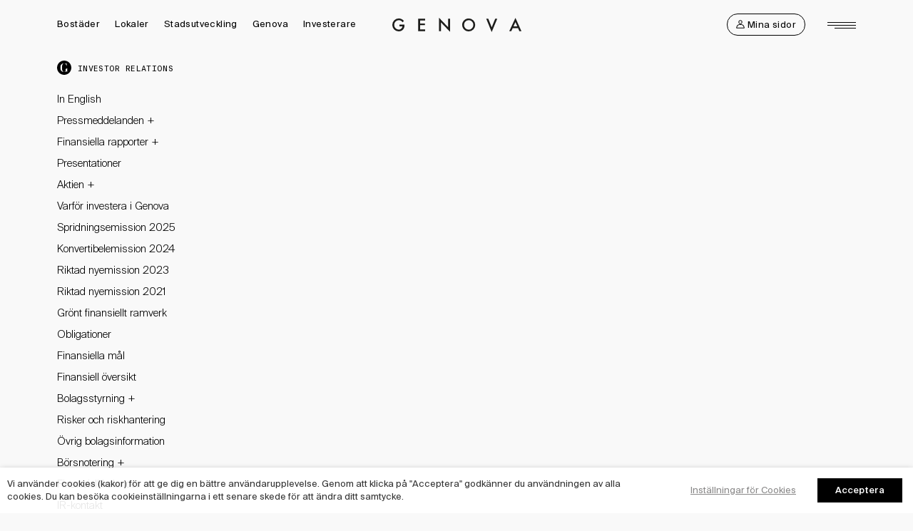

--- FILE ---
content_type: text/html; charset=UTF-8
request_url: https://genova.se/bolagsstyrningsrapporter/
body_size: 14813
content:
<!DOCTYPE html>
<html lang="sv-SE" class="no-js">
<head>
	<meta name="viewport" content="initial-scale=1, width=device-width">
	<meta name="theme-color" content="#ffffff">
  <meta charset="utf-8" />
  
  <!-- Hotjar Tracking Code for https://genova.se/ -->
  <script>
      (function(h,o,t,j,a,r){
          h.hj=h.hj||function(){(h.hj.q=h.hj.q||[]).push(arguments)};
          h._hjSettings={hjid:1972724,hjsv:6};
          a=o.getElementsByTagName('head')[0];
          r=o.createElement('script');r.async=1;
          r.src=t+h._hjSettings.hjid+j+h._hjSettings.hjsv;
          a.appendChild(r);
      })(window,document,'https://static.hotjar.com/c/hotjar-','.js?sv=');
  </script>
  
  <!-- facebook-domain-verification -->
  <meta name="facebook-domain-verification" content="fqcefde6z4z5gbbb4ktruux6wn3dup" />	<link rel="preload" href="https://genova.se/app/themes/genova/dist/images/spinner.svg" as="image"><style id="page-section-styles"></style><title>Bolagsstyrningsrapporter | Genova Property Group</title>
<meta name='robots' content='max-image-preview:large' />

<meta property="og:image" content="https://media.wntr.io/genovapropertygroup.se/8e7728363cbb0124256a8957a78783bb/social.jpg?auto=compress%2Cformat&amp;crop=faces&amp;ixlib=php-1.2.1" />
<meta property="og:locale" content="sv_SE" />
<meta property="og:type" content="website" />
<meta property="og:title" content="Bolagsstyrningsrapporter | Genova Property Group" />
<meta property="og:url" content="https://genova.se/bolagsstyrningsrapporter/" />
<meta property="og:site_name" content="Genova Property Group" />
<link rel="canonical" href="https://genova.se/bolagsstyrningsrapporter/" />
<script type="application/ld+json">{"@context":"https://schema.org","@type":"BreadcrumbList","itemListElement":[{"@type":"ListItem","position":1,"item":{"@id":"https://genova.se/","name":"Genova Property Group"}},{"@type":"ListItem","position":2,"item":{"@id":"https://genova.se/bolagsstyrningsrapporter/","name":"Bolagsstyrningsrapporter"}}]}</script>

<link rel='dns-prefetch' href='//widgets.homeq.se' />
<link rel='dns-prefetch' href='//cdnjs.cloudflare.com' />
<link rel='dns-prefetch' href='//maps.googleapis.com' />
<link rel='dns-prefetch' href='//s.w.org' />
<link rel='stylesheet' id='wp-block-library-css'  href='https://genova.se/wp/wp-includes/css/dist/block-library/style.min.css?ver=5.7.5' type='text/css' media='all' />
<link rel='stylesheet' id='wp-components-css'  href='https://genova.se/wp/wp-includes/css/dist/components/style.min.css?ver=5.7.5' type='text/css' media='all' />
<link rel='stylesheet' id='wp-block-editor-css'  href='https://genova.se/wp/wp-includes/css/dist/block-editor/style.min.css?ver=5.7.5' type='text/css' media='all' />
<link rel='stylesheet' id='wp-nux-css'  href='https://genova.se/wp/wp-includes/css/dist/nux/style.min.css?ver=5.7.5' type='text/css' media='all' />
<link rel='stylesheet' id='wp-editor-css'  href='https://genova.se/wp/wp-includes/css/dist/editor/style.min.css?ver=5.7.5' type='text/css' media='all' />
<link rel='stylesheet' id='genova-blocks-css'  href='https://genova.se/app/plugins/genova-blocks/dist/blocks.style.build.css?ver=1761056443' type='text/css' media='all' />
<link rel='stylesheet' id='mux_video_block_style-css'  href='https://genova.se/app/plugins/ilab-media-tools/public/blocks/mediacloud-mux.blocks.style.css' type='text/css' media='all' />
<link rel='stylesheet' id='extended-paragraph-block-style-css'  href='https://genova.se/app/plugins/wntr-extended-paragraph-block/extended-paragraph-block.css?ver=5.7.5' type='text/css' media='all' />
<link rel='stylesheet' id='cookie-law-info-css'  href='https://genova.se/app/plugins/webtoffee-gdpr-cookie-consent/public/css/cookie-law-info-public.css?ver=2.2.8' type='text/css' media='all' />
<link rel='stylesheet' id='cookie-law-info-gdpr-css'  href='https://genova.se/app/plugins/webtoffee-gdpr-cookie-consent/public/css/cookie-law-info-gdpr.css?ver=2.2.8' type='text/css' media='all' />
<link rel='stylesheet' id='jquery.fancybox.min.css-css'  href='https://cdnjs.cloudflare.com/ajax/libs/fancybox/3.5.7/jquery.fancybox.min.css?ver=5.7.5' type='text/css' media='all' />
<link rel='stylesheet' id='perfect-scrollbar.min.css-css'  href='https://cdnjs.cloudflare.com/ajax/libs/jquery.perfect-scrollbar/1.4.0/css/perfect-scrollbar.min.css?ver=5.7.5' type='text/css' media='all' />
<link rel='stylesheet' id='slick.min.css-css'  href='https://cdnjs.cloudflare.com/ajax/libs/slick-carousel/1.9.0/slick.min.css?ver=5.7.5' type='text/css' media='all' />
<link rel='stylesheet' id='tablesaw.min.css-css'  href='https://cdnjs.cloudflare.com/ajax/libs/tablesaw/3.1.2/tablesaw.min.css?ver=5.7.5' type='text/css' media='all' />
<link rel='stylesheet' id='genova-css'  href='https://genova.se/app/themes/genova/dist/css/main.43d77dc044.css?ver=5.7.5' type='text/css' media='all' />
<link rel='stylesheet' id='searchwp-live-search-css'  href='https://genova.se/app/plugins/searchwp-live-ajax-search/assets/styles/style.css?ver=1.6.1' type='text/css' media='all' />
<link rel='stylesheet' id='bellows-css'  href='https://genova.se/app/plugins/bellows-accordion-menu/assets/css/bellows.min.css?ver=1.2.1' type='text/css' media='all' />
<script type='text/javascript' src='https://genova.se/wp/wp-includes/js/jquery/jquery.min.js?ver=3.5.1' id='jquery-core-js'></script>
<script type='text/javascript' src='https://genova.se/wp/wp-includes/js/jquery/jquery-migrate.min.js?ver=3.3.2' id='jquery-migrate-js'></script>
<script type='text/javascript' id='cookie-law-info-js-extra'>
/* <![CDATA[ */
var Cli_Data = {"nn_cookie_ids":["UserMatchHistory","bcookie","lidc","li_fat_id","_fbp","_ga"],"non_necessary_cookies":{"statistics":["_ga"],"marketing":["UserMatchHistory","bcookie","lidc","li_fat_id","_fbp"]},"cookielist":{"necessary":{"0":{"ID":22013,"post_author":"4","post_date":"2020-05-27 06:55:56","post_date_gmt":"2020-05-27 06:55:56","post_content":"Anv\u00e4nds f\u00f6r att s\u00e4kerst\u00e4lla att endast auktoriserade personer har tillg\u00e5ng till inneh\u00e5llet p\u00e5 disclaimer-sidan.","post_title":"__genova_disclaimer","post_excerpt":"","post_status":"publish","comment_status":"closed","ping_status":"closed","post_password":"","post_name":"_genova_disclaimer","to_ping":"","pinged":"","post_modified":"2020-06-18 06:28:26","post_modified_gmt":"2020-06-18 06:28:26","post_content_filtered":"","post_parent":0,"guid":"https:\/\/genova.se\/?post_type=cookielawinfo&#038;p=22013","menu_order":0,"post_type":"cookielawinfo","post_mime_type":"","comment_count":"0","filter":"raw"},"1":{"ID":22010,"post_author":"4","post_date":"2020-05-27 06:54:46","post_date_gmt":"2020-05-27 06:54:46","post_content":"Anv\u00e4nds f\u00f6r att skydda webbplatsen fr\u00e5n skadliga anv\u00e4ndare.","post_title":"_cfduid","post_excerpt":"","post_status":"publish","comment_status":"closed","ping_status":"closed","post_password":"","post_name":"_cfduid","to_ping":"","pinged":"","post_modified":"2020-05-27 06:54:59","post_modified_gmt":"2020-05-27 06:54:59","post_content_filtered":"","post_parent":0,"guid":"https:\/\/genova.se\/?post_type=cookielawinfo&#038;p=22010","menu_order":0,"post_type":"cookielawinfo","post_mime_type":"","comment_count":"0","filter":"raw"},"2":{"ID":22001,"post_author":"1","post_date":"2020-05-27 06:24:54","post_date_gmt":"2020-05-27 06:24:54","post_content":"Anv\u00e4nds f\u00f6r att avg\u00f6ra om bes\u00f6karen har samtyckt till cookies. Tillsammans med de cookies som ben\u00e4mns \u201dcookielawinfo-checkbox\u201d nedan avg\u00f6r den vilka kategorier av cookies bes\u00f6karen har samtyckt till.","post_title":"viewed_cookie_policy","post_excerpt":"","post_status":"publish","comment_status":"closed","ping_status":"closed","post_password":"","post_name":"viewed_cookie_policy","to_ping":"","pinged":"","post_modified":"2020-05-27 06:52:00","post_modified_gmt":"2020-05-27 06:52:00","post_content_filtered":"","post_parent":0,"guid":"https:\/\/genova.se\/cookielawinfo\/viewed_cookie_policy\/","menu_order":0,"post_type":"cookielawinfo","post_mime_type":"","comment_count":"0","filter":"raw"},"3":{"ID":22002,"post_author":"1","post_date":"2020-05-27 06:24:54","post_date_gmt":"2020-05-27 06:24:54","post_content":"Anv\u00e4nds f\u00f6r att avg\u00f6ra om en bes\u00f6kare har samtyckt till cookies i kategorin n\u00f6dv\u00e4ndig.","post_title":"cookielawinfo-checkbox-necessary","post_excerpt":"","post_status":"publish","comment_status":"closed","ping_status":"closed","post_password":"","post_name":"cookielawinfo-checkbox-necessary","to_ping":"","pinged":"","post_modified":"2020-05-27 06:52:41","post_modified_gmt":"2020-05-27 06:52:41","post_content_filtered":"","post_parent":0,"guid":"https:\/\/genova.se\/cookielawinfo\/cookielawinfo-checkbox-necessary\/","menu_order":0,"post_type":"cookielawinfo","post_mime_type":"","comment_count":"0","filter":"raw"},"4":{"ID":22003,"post_author":"1","post_date":"2020-05-27 06:24:54","post_date_gmt":"2020-05-27 06:24:54","post_content":"Anv\u00e4nds f\u00f6r att avg\u00f6ra om en bes\u00f6kare har samtyckt till cookies i kategorin icke-n\u00f6dv\u00e4ndiga.","post_title":"cookielawinfo-checkbox-non-necessary","post_excerpt":"","post_status":"publish","comment_status":"closed","ping_status":"closed","post_password":"","post_name":"cookielawinfo-checkbox-non-necessary","to_ping":"","pinged":"","post_modified":"2020-05-27 06:53:10","post_modified_gmt":"2020-05-27 06:53:10","post_content_filtered":"","post_parent":0,"guid":"https:\/\/genova.se\/cookielawinfo\/cookielawinfo-checkbox-non-necessary\/","menu_order":0,"post_type":"cookielawinfo","post_mime_type":"","comment_count":"0","filter":"raw"},"term_id":127,"name":"N\u00f6dv\u00e4ndiga","loadonstart":"1","defaultstate":"enabled"},"statistics":{"0":{"ID":22016,"post_author":"4","post_date":"2020-05-27 06:57:19","post_date_gmt":"2020-05-27 06:57:19","post_content":"Anv\u00e4nds av Google Analytics f\u00f6r att identifiera ett bes\u00f6k.","post_title":"_ga","post_excerpt":"","post_status":"publish","comment_status":"closed","ping_status":"closed","post_password":"","post_name":"_ga","to_ping":"","pinged":"","post_modified":"2023-08-24 08:11:35","post_modified_gmt":"2023-08-24 08:11:35","post_content_filtered":"","post_parent":0,"guid":"https:\/\/genova.se\/?post_type=cookielawinfo&#038;p=22016","menu_order":0,"post_type":"cookielawinfo","post_mime_type":"","comment_count":"0","filter":"raw"},"term_id":129,"name":"Statistik","loadonstart":0,"defaultstate":"disabled"},"marketing":{"0":{"ID":183072,"post_author":"4","post_date":"2025-05-26 10:38:37","post_date_gmt":"2025-05-26 10:38:37","post_content":"LinkedIn Ads ID-synkronisering.","post_title":"UserMatchHistory","post_excerpt":"","post_status":"publish","comment_status":"closed","ping_status":"closed","post_password":"","post_name":"usermatchhistory","to_ping":"","pinged":"","post_modified":"2025-05-26 10:39:26","post_modified_gmt":"2025-05-26 10:39:26","post_content_filtered":"","post_parent":0,"guid":"https:\/\/genova.se\/?post_type=cookielawinfo&#038;p=183072","menu_order":0,"post_type":"cookielawinfo","post_mime_type":"","comment_count":"0","filter":"raw"},"1":{"ID":183071,"post_author":"4","post_date":"2025-05-26 10:38:13","post_date_gmt":"2025-05-26 10:38:13","post_content":"Browseridentifierare som anv\u00e4nds f\u00f6r att identifiera enhet.","post_title":"bcookie","post_excerpt":"","post_status":"publish","comment_status":"closed","ping_status":"closed","post_password":"","post_name":"bcookie","to_ping":"","pinged":"","post_modified":"2025-05-26 10:38:13","post_modified_gmt":"2025-05-26 10:38:13","post_content_filtered":"","post_parent":0,"guid":"https:\/\/genova.se\/?post_type=cookielawinfo&#038;p=183071","menu_order":0,"post_type":"cookielawinfo","post_mime_type":"","comment_count":"0","filter":"raw"},"2":{"ID":183070,"post_author":"4","post_date":"2025-05-26 10:37:32","post_date_gmt":"2025-05-26 10:37:32","post_content":"Anv\u00e4nds f\u00f6r att optimera datarouting.","post_title":"lidc","post_excerpt":"","post_status":"publish","comment_status":"closed","ping_status":"closed","post_password":"","post_name":"lidc","to_ping":"","pinged":"","post_modified":"2025-05-26 10:37:32","post_modified_gmt":"2025-05-26 10:37:32","post_content_filtered":"","post_parent":0,"guid":"https:\/\/genova.se\/?post_type=cookielawinfo&#038;p=183070","menu_order":0,"post_type":"cookielawinfo","post_mime_type":"","comment_count":"0","filter":"raw"},"3":{"ID":183069,"post_author":"4","post_date":"2025-05-26 10:36:21","post_date_gmt":"2025-05-26 10:36:21","post_content":"Anv\u00e4nds av LinkedIn f\u00f6r att sp\u00e5ra bes\u00f6kare p\u00e5 flera webbplatser.","post_title":"li_fat_id","post_excerpt":"","post_status":"publish","comment_status":"closed","ping_status":"closed","post_password":"","post_name":"li_fat_id","to_ping":"","pinged":"","post_modified":"2025-05-26 11:27:08","post_modified_gmt":"2025-05-26 11:27:08","post_content_filtered":"","post_parent":0,"guid":"https:\/\/genova.se\/?post_type=cookielawinfo&#038;p=183069","menu_order":0,"post_type":"cookielawinfo","post_mime_type":"","comment_count":"0","filter":"raw"},"4":{"ID":22029,"post_author":"4","post_date":"2020-05-27 07:11:33","post_date_gmt":"2020-05-27 07:11:33","post_content":"Anv\u00e4nds av Facebook f\u00f6r marknadsf\u00f6rings\u00e4ndam\u00e5l.","post_title":"_fbp","post_excerpt":"","post_status":"publish","comment_status":"closed","ping_status":"closed","post_password":"","post_name":"_fbp","to_ping":"","pinged":"","post_modified":"2020-06-04 10:29:13","post_modified_gmt":"2020-06-04 10:29:13","post_content_filtered":"","post_parent":0,"guid":"https:\/\/genova.se\/?post_type=cookielawinfo&#038;p=22029","menu_order":0,"post_type":"cookielawinfo","post_mime_type":"","comment_count":"0","filter":"raw"},"term_id":130,"name":"Marknadsf\u00f6ring","loadonstart":0,"defaultstate":"disabled"}},"ajax_url":"https:\/\/genova.se\/wp\/wp-admin\/admin-ajax.php","current_lang":"sv","security":"7a82ebd508","eu_countries":["GB"],"geoIP":"disabled","consentVersion":"1","strictlyEnabled":["necessary","obligatoire"],"cookieDomain":""};
var log_object = {"ajax_url":"https:\/\/genova.se\/wp\/wp-admin\/admin-ajax.php"};
/* ]]> */
</script>
<script type='text/javascript' src='https://genova.se/app/plugins/webtoffee-gdpr-cookie-consent/public/js/cookie-law-info-public.js?ver=2.2.8' id='cookie-law-info-js'></script>
<link rel="https://api.w.org/" href="https://genova.se/wp-json/" /><link rel="alternate" type="application/json" href="https://genova.se/wp-json/wp/v2/pages/14772" /><link rel="EditURI" type="application/rsd+xml" title="RSD" href="https://genova.se/wp/xmlrpc.php?rsd" />
<link rel="wlwmanifest" type="application/wlwmanifest+xml" href="https://genova.se/wp/wp-includes/wlwmanifest.xml" /> 
<link rel="alternate" type="application/json+oembed" href="https://genova.se/wp-json/oembed/1.0/embed?url=https%3A%2F%2Fgenova.se%2Fbolagsstyrningsrapporter%2F" />
<link rel="alternate" type="text/xml+oembed" href="https://genova.se/wp-json/oembed/1.0/embed?url=https%3A%2F%2Fgenova.se%2Fbolagsstyrningsrapporter%2F&#038;format=xml" />
<style id="bellows-custom-generated-css">
/* Status: Loaded from Transient */

</style><!-- Google tag (gtag.js) -->
<script type="text/plain" data-cli-class="cli-blocker-script"  data-cli-category="statistics" data-cli-script-type="statistics" data-cli-block="true" data-cli-element-position="head"  async src="https://www.googletagmanager.com/gtag/js?id=G-HGXJTJFMVT"></script>
<script type="text/plain" data-cli-class="cli-blocker-script"  data-cli-category="statistics" data-cli-script-type="statistics" data-cli-block="true" data-cli-element-position="head" >
  window.dataLayer = window.dataLayer || [];
  function gtag(){dataLayer.push(arguments);}
  gtag('js', new Date());

  gtag('config', 'G-HGXJTJFMVT');
</script><script type="text/plain" data-cli-class="cli-blocker-script"  data-cli-category="marketing" data-cli-script-type="marketing" data-cli-block="true" data-cli-element-position="head"  type="text/javascript">
_linkedin_partner_id = "257132";
window._linkedin_data_partner_ids = window._linkedin_data_partner_ids || [];
window._linkedin_data_partner_ids.push(_linkedin_partner_id);
</script><script type="text/plain" data-cli-class="cli-blocker-script"  data-cli-category="marketing" data-cli-script-type="marketing" data-cli-block="true" data-cli-element-position="head"  type="text/javascript">
(function(l) {
if (!l){window.lintrk = function(a,b){window.lintrk.q.push([a,b])};
window.lintrk.q=[]}
var s = document.getElementsByTagName("script")[0];
var b = document.createElement("script");
b.type = "text/javascript";b.async = true;
b.src = "https://snap.licdn.com/li.lms-analytics/insight.min.js";
s.parentNode.insertBefore(b, s);})(window.lintrk);
</script>
<noscript>
<img height="1" width="1" style="display:none;" alt="" src=https://px.ads.linkedin.com/collect/?pid=257132&fmt=gif (https://px.ads.linkedin.com/collect/?pid=257132&fmt=gif)
 />
</noscript><script type="text/plain" data-cli-class="cli-blocker-script"  data-cli-category="marketing" data-cli-script-type="marketing" data-cli-block="true" data-cli-element-position="head" >
!function(f,b,e,v,n,t,s)
{if(f.fbq)return;n=f.fbq=function(){n.callMethod?
n.callMethod.apply(n,arguments):n.queue.push(arguments)};
if(!f._fbq)f._fbq=n;n.push=n;n.loaded=!0;n.version='2.0';
n.queue=[];t=b.createElement(e);t.async=!0;
t.src=v;s=b.getElementsByTagName(e)[0];
s.parentNode.insertBefore(t,s)}(window,document,'script',
'https://connect.facebook.net/en_US/fbevents.js');
 fbq('init', '1953672394887768'); 
fbq('track', 'PageView');
</script><link rel="icon" href="https://media.wntr.io/genovapropertygroup.se/292d3967220de4948d9fefe5787bfe1a/favicon.png?auto=compress&crop=faces&fit=fit&fm=jpg&h=32&ixlib=php-3.3.0&w=32" sizes="32x32" />
<link rel="icon" href="https://media.wntr.io/genovapropertygroup.se/292d3967220de4948d9fefe5787bfe1a/favicon.png?auto=compress&crop=faces&fit=fit&fm=jpg&h=192&ixlib=php-3.3.0&w=192" sizes="192x192" />
<link rel="apple-touch-icon" href="https://media.wntr.io/genovapropertygroup.se/292d3967220de4948d9fefe5787bfe1a/favicon.png?auto=compress&crop=faces&fit=fit&fm=jpg&h=180&ixlib=php-3.3.0&w=180" />
<meta name="msapplication-TileImage" content="https://media.wntr.io/genovapropertygroup.se/292d3967220de4948d9fefe5787bfe1a/favicon.png?auto=compress&crop=faces&fit=fit&fm=jpg&h=270&ixlib=php-3.3.0&w=270" />
<noscript><style id="rocket-lazyload-nojs-css">.rll-youtube-player, [data-lazy-src]{display:none !important;}</style></noscript>  <!--[if lt IE 9]>
  <script src="https://oss.maxcdn.com/html5shiv/3.7.3/html5shiv.min.js"></script>
  <script src="https://oss.maxcdn.com/respond/1.4.2/respond.min.js"></script>
  <![endif]-->
</head>
<body class="page-template-default page page-id-14772"> <header class="header">
    <div class="header__inner inner">
        <div class="header__menu-toggle-wrapper">
            <button class="header__menu-toggle btn--clean">
                <span class="header__menu-toggle-line"></span>
                <span class="header__menu-toggle-line"></span>
                <span class="header__menu-toggle-line"></span>
            </button>
        </div>
        <div class="header__logo-wrapper">
            <a href="https://genova.se" class="header__logo">
                <span class="header__logo-reader-title">Genova Property Group</span>
            </a>
        </div>
        <nav class="header__nav"><div class="header__nav-primary-wrapper"><ul id="header__nav-primary-left" class="header__nav-primary"><li class="menu-item menu-item-type-custom menu-item-object-custom menu-item-has-children menu-item-1251"><a href="https://genova.se/bostader/">Bostäder</a>
<ul class="sub-menu">
	<li class="menu-item menu-item-type-post_type menu-item-object-page menu-item-70912"><a href="https://genova.se/bostader/nyproduktion/">Nyproduktion</a></li>
	<li class="menu-item menu-item-type-custom menu-item-object-custom menu-item-16993"><a href="https://genova.se/bostader/hyresbostader/?_typ=hyresbostad">Hyresbostäder</a></li>
	<li class="menu-item menu-item-type-custom menu-item-object-custom menu-item-70916"><a href="https://genova.se/bostader/bostadsratter/?_typ=bostadsratter">Bostadsrätter</a></li>
	<li class="menu-item menu-item-type-post_type menu-item-object-page menu-item-1257"><a href="https://genova.se/bostader/kundservice/">Kontakt</a></li>
	<li class="menu-item menu-item-type-post_type menu-item-object-page menu-item-89203"><a href="https://genova.se/felanmalanbostad/">Felanmälan</a></li>
	<li class="menu-item menu-item-type-custom menu-item-object-custom menu-item-89175"><a href="https://minasidor.genova.se/">Mina sidor</a></li>
</ul>
</li>
<li class="menu-item menu-item-type-post_type menu-item-object-page menu-item-has-children menu-item-1159"><a href="https://genova.se/lokaler/">Lokaler</a>
<ul class="sub-menu">
	<li class="menu-item menu-item-type-post_type menu-item-object-page menu-item-976"><a href="https://genova.se/lokaler/vart-fastighetsbestand/">Vårt fastighetsbestånd</a></li>
	<li class="menu-item menu-item-type-post_type menu-item-object-page menu-item-9826"><a href="https://genova.se/lokaler/for-vara-hyresgaster/">Lokalhyresgäster</a></li>
	<li class="menu-item menu-item-type-post_type menu-item-object-page menu-item-1206"><a href="https://genova.se/felanmalan/">Felanmälan</a></li>
</ul>
</li>
<li class="menu-item menu-item-type-post_type menu-item-object-page menu-item-99133"><a href="https://genova.se/stadsutveckling/">Stadsutveckling</a></li>
<li class="menu-item menu-item-type-post_type menu-item-object-page menu-item-has-children menu-item-17475"><a href="https://genova.se/genova/om-oss/">Genova</a>
<ul class="sub-menu">
	<li class="menu-item menu-item-type-post_type menu-item-object-page menu-item-974"><a href="https://genova.se/genova/om-oss/">Om oss</a></li>
	<li class="menu-item menu-item-type-post_type menu-item-object-page menu-item-971"><a href="https://genova.se/genova/hallbarhet/">Hållbarhet</a></li>
	<li class="menu-item menu-item-type-post_type menu-item-object-page menu-item-2659"><a href="https://genova.se/genova/medarbetare/">Medarbetare</a></li>
	<li class="menu-item menu-item-type-post_type menu-item-object-page menu-item-25522"><a href="https://genova.se/bildarkiv/">Bildarkiv</a></li>
	<li class="menu-item menu-item-type-post_type menu-item-object-page menu-item-973"><a href="https://genova.se/genova/kontakta-oss/">Kontakta oss</a></li>
</ul>
</li>
<li class="menu-item menu-item-type-post_type menu-item-object-page menu-item-89747"><a href="https://genova.se/investerare/">Investerare</a></li>
</ul></div>            <div></div>
        </nav>
        <ul id="header__nav-primary-right" class="header__nav-primary">
                <li class="menu-item menu-item-type-post_type menu-item-object-page">
                    <a class="my-pages__button" href="https://minasidor.genova.se/signin">
                        <svg viewBox="0 0 512 512" aria-hidden="true" width="20" height="20" class="icon icon-stick-man"><path d="M256 242.4c-63.8 0-115.7-51.9-115.7-115.7C140.3 62.9 192.2 11 256 11c63.8 0 115.7 51.9 115.7 115.7 0 63.8-51.9 115.7-115.7 115.7zm0-190.6c-41.3 0-74.9 33.6-74.9 74.9 0 41.3 33.6 74.9 74.9 74.9 41.3 0 74.9-33.6 74.9-74.9 0-41.3-33.6-74.9-74.9-74.9zM480.6 501H31.4c-11.3 0-20.4-9.1-20.4-20.4 0-66.7 26-129.2 73.1-176 30.4-30.2 73.3-47.5 117.6-47.5h108.6c44.4 0 87.2 17.3 117.6 47.5 47.1 46.8 73.1 109.3 73.1 176 0 11.3-9.1 20.4-20.4 20.4zM52.8 460.2h406.4c-4.6-48-25.6-92.4-60.1-126.6-22.8-22.6-55.2-35.6-88.8-35.6H201.7c-33.7 0-66 13-88.8 35.6-34.5 34.2-55.5 78.6-60.1 126.6z"/></svg>                        <span>Mina sidor</span>
                    </a>
                </li>
            </ul>
        <div class="header__languages">
            
        </div>
    </div>
</header>
  <div class="global-header">
    <div class="global-header__inner">
      <nav class="global-header__nav"><div class="global-header__nav-primary-wrapper global-header__nav-primary-wrapper-1 global-header__nav-primary-wrapper-menu-id-8"><ul id="menu-sidomeny-bostader" class="global-header__nav-primary"><li class="menu-item menu-item-type-post_type menu-item-object-page menu-item-has-children menu-item-48891"><a href="https://genova.se/bostader/">Bostäder</a>
<span class='has-submenu'>+</span><ul class='sub-menu'>
<li class="menu-item menu-item-type-custom menu-item-object-custom menu-item-has-children menu-item-48817"><a href="https://genova.se/bostader/hyresbostader/?_typ=hyresbostad">Hyresbostäder</a>
	<span class='has-submenu has-submenu--nested'></span><ul class='sub-menu'>
<li class="menu-item menu-item-type-post_type menu-item-object-page menu-item-117069"><a href="https://genova.se/bostader/hyresbostader/lediga-lagenheter/">Lediga lägenheter</a></li>
<li class="menu-item menu-item-type-post_type menu-item-object-page menu-item-14708"><a href="https://genova.se/bostader/hyresbostader/hyr-av-oss/">Hyr av oss</a></li>
<li class="menu-item menu-item-type-post_type menu-item-object-page menu-item-14709"><a href="https://genova.se/bostader/hyresbostader/uthyrningspolicy/">Uthyrningspolicy</a></li>
<li class="menu-item menu-item-type-post_type menu-item-object-page menu-item-866"><a href="https://genova.se/bostader/hyresbostader/fragor-och-svar/">Frågor och svar</a></li>
<li class="menu-item menu-item-type-custom menu-item-object-custom menu-item-109763"><a href="https://genova.bytesansokan.se/">Ansökan om lägenhetsbyte</a></li>
<li class="menu-item menu-item-type-custom menu-item-object-custom menu-item-147472"><a href="https://genova.andrahand.se/logga-in">Ansökan om uthyrning i andrahand</a></li>
	</ul>
</li>
<li class="menu-item menu-item-type-custom menu-item-object-custom menu-item-has-children menu-item-49002"><a href="https://genova.se/bostader/bostadsratter/?_typ=bostadsratter">Bostadsrätter</a>
	<span class='has-submenu has-submenu--nested'></span><ul class='sub-menu'>
<li class="menu-item menu-item-type-post_type menu-item-object-page menu-item-14718"><a href="https://genova.se/bostader/bostadsratter/trygghetspaket/">Trygghetspaket</a></li>
<li class="menu-item menu-item-type-post_type menu-item-object-page menu-item-14719"><a href="https://genova.se/bostader/bostadsratter/var-kundresa/">Vår kundresa</a></li>
	</ul>
</li>
<li class="menu-item menu-item-type-post_type menu-item-object-page menu-item-89831"><a href="https://genova.se/boendeapp/">BoendeApp</a></li>
<li class="menu-item menu-item-type-post_type menu-item-object-page menu-item-199743"><a href="https://genova.se/felanmalan/">Felanmälan</a></li>
<li class="menu-item menu-item-type-custom menu-item-object-custom menu-item-89176"><a href="https://minasidor.genova.se/signin">Mina sidor</a></li>
</ul>
</li>
<li class="menu-item menu-item-type-post_type menu-item-object-page menu-item-199744"><a href="https://genova.se/bostader/felanmalan/">Felanmälan</a></li>
</ul></div><div class="global-header__nav-primary-wrapper global-header__nav-primary-wrapper-2 global-header__nav-primary-wrapper-menu-id-16"><ul id="menu-sidomeny-lokaler" class="global-header__nav-primary"><li class="menu-item menu-item-type-post_type menu-item-object-page menu-item-has-children menu-item-17806"><a href="https://genova.se/lokaler/">Lokaler</a>
<span class='has-submenu'>+</span><ul class='sub-menu'>
<li class="menu-item menu-item-type-post_type menu-item-object-page menu-item-99095"><a href="https://genova.se/lokaler/">Vår förvaltning</a></li>
<li class="menu-item menu-item-type-post_type menu-item-object-page menu-item-13093"><a href="https://genova.se/lokaler/vart-fastighetsbestand/">Vårt fastighetsbestånd</a></li>
<li class="menu-item menu-item-type-post_type menu-item-object-page menu-item-190161"><a href="https://genova.se/lediga-lokaler/">Lediga lokaler</a></li>
<li class="menu-item menu-item-type-post_type menu-item-object-page menu-item-6823"><a href="https://genova.se/lokaler/for-vara-hyresgaster/">Lokalhyresgäster</a></li>
<li class="menu-item menu-item-type-post_type menu-item-object-page menu-item-1186"><a href="https://genova.se/felanmalan/">Felanmälan</a></li>
</ul>
</li>
</ul></div><div class="global-header__nav-primary-wrapper global-header__nav-primary-wrapper-3 global-header__nav-primary-wrapper-menu-id-152"><ul id="menu-sidomeny-stadsutveckling" class="global-header__nav-primary"><li class="menu-item menu-item-type-post_type menu-item-object-page menu-item-has-children menu-item-99128"><a href="https://genova.se/stadsutveckling/">Stadsutveckling</a>
<span class='has-submenu'>+</span><ul class='sub-menu'>
<li class="menu-item menu-item-type-post_type menu-item-object-page menu-item-99138"><a href="https://genova.se/stadsutveckling/">Engagerad stadsutveckling</a></li>
<li class="menu-item menu-item-type-post_type menu-item-object-page menu-item-99034"><a href="https://genova.se/stadsutveckling/ett-gemensamt-vardeskapande/">Ett gemensamt värdeskapande</a></li>
<li class="menu-item menu-item-type-post_type menu-item-object-page menu-item-99132"><a href="https://genova.se/stadsutveckling/vara-projekt/">Våra projekt</a></li>
<li class="menu-item menu-item-type-post_type menu-item-object-page menu-item-110107"><a href="https://genova.se/stadsutveckling/planprocessen/">Planprocessen</a></li>
</ul>
</li>
</ul></div><div class="global-header__nav-primary-wrapper global-header__nav-primary-wrapper-4 global-header__nav-primary-wrapper-menu-id-12"><ul id="menu-sidomeny-genova" class="global-header__nav-primary"><li class="menu-item menu-item-type-post_type menu-item-object-page menu-item-has-children menu-item-17804"><a href="https://genova.se/genova/">Genova</a>
<span class='has-submenu'>+</span><ul class='sub-menu'>
<li class="menu-item menu-item-type-post_type menu-item-object-page menu-item-has-children menu-item-983"><a href="https://genova.se/genova/om-oss/">Om oss</a>
	<span class='has-submenu has-submenu--nested'></span><ul class='sub-menu'>
<li class="menu-item menu-item-type-post_type menu-item-object-page menu-item-14107"><a href="https://genova.se/genova/om-oss/vara-hornstenar/">Våra hörnstenar</a></li>
<li class="menu-item menu-item-type-post_type menu-item-object-page menu-item-14058"><a href="https://genova.se/genova/om-oss/historia/">Vår historia</a></li>
<li class="menu-item menu-item-type-post_type menu-item-object-page menu-item-14280"><a href="https://genova.se/genova/om-oss/var-affar/">Vår affär</a></li>
<li class="menu-item menu-item-type-post_type menu-item-object-page menu-item-14050"><a href="https://genova.se/genova/om-oss/vd-har-ordet/">VD har ordet</a></li>
	</ul>
</li>
<li class="menu-item menu-item-type-post_type menu-item-object-page menu-item-has-children menu-item-980"><a href="https://genova.se/genova/hallbarhet/">Hållbarhet</a>
	<span class='has-submenu has-submenu--nested'></span><ul class='sub-menu'>
<li class="menu-item menu-item-type-post_type menu-item-object-page menu-item-123707"><a href="https://genova.se/hallbarhetsmal-och-fokusomraden/">Hållbarhetsmål och fokusområden</a></li>
<li class="menu-item menu-item-type-post_type menu-item-object-page menu-item-13924"><a href="https://genova.se/genova/hallbarhet/miljo-och-klimat/">Miljö och klimat</a></li>
<li class="menu-item menu-item-type-post_type menu-item-object-page menu-item-62632"><a href="https://genova.se/genova/hallbarhet/langsiktig-stadsutveckling/">Långsiktig stadsutveckling</a></li>
<li class="menu-item menu-item-type-post_type menu-item-object-page menu-item-13886"><a href="https://genova.se/genova/hallbarhet/hallbar-affarsverksamhet/">Hållbar affärsverksamhet</a></li>
<li class="menu-item menu-item-type-post_type menu-item-object-page menu-item-68383"><a href="https://genova.se/genova/hallbarhet/visselblasning/">Visselblåsning</a></li>
	</ul>
</li>
<li class="menu-item menu-item-type-post_type menu-item-object-page menu-item-has-children menu-item-103881"><a href="https://genova.se/genova/hallbarhet/socialhallbarhet/">Social Hållbarhet</a>
	<span class='has-submenu has-submenu--nested'></span><ul class='sub-menu'>
<li class="menu-item menu-item-type-post_type menu-item-object-page menu-item-103886"><a href="https://genova.se/genova/hallbarhet/socialhallbarhet/personligtfastighetsbolag/">Det personliga fastighetsbolaget</a></li>
<li class="menu-item menu-item-type-post_type menu-item-object-page menu-item-103887"><a href="https://genova.se/genova/hallbarhet/socialhallbarhet/forvaltning-utan-slutpunkt/">Förvaltning utan slutpunkt</a></li>
<li class="menu-item menu-item-type-post_type menu-item-object-page menu-item-103889"><a href="https://genova.se/genova/hallbarhet/socialhallbarhet/hallbar-affarsmodell/">Hållbar affärsmodell</a></li>
<li class="menu-item menu-item-type-post_type menu-item-object-page menu-item-103890"><a href="https://genova.se/genova/hallbarhet/socialhallbarhet/ny-stadsdel/">Ny stadsdel</a></li>
<li class="menu-item menu-item-type-post_type menu-item-object-page menu-item-103891"><a href="https://genova.se/genova/hallbarhet/socialhallbarhet/botanikern-hallbart-boende/">Botanikern Hållbart Boende</a></li>
<li class="menu-item menu-item-type-post_type menu-item-object-page menu-item-103892"><a href="https://genova.se/genova/hallbarhet/socialhallbarhet/urban-oas/">Urban oas</a></li>
<li class="menu-item menu-item-type-post_type menu-item-object-page menu-item-103893"><a href="https://genova.se/genova/hallbarhet/socialhallbarhet/hallbar-fastighetsbransch/">Hållbar fastighetsbransch</a></li>
<li class="menu-item menu-item-type-post_type menu-item-object-page menu-item-103894"><a href="https://genova.se/genova/hallbarhet/socialhallbarhet/hallbar-framtid/">Hållbar Framtid</a></li>
	</ul>
</li>
<li class="menu-item menu-item-type-post_type menu-item-object-page menu-item-2658"><a href="https://genova.se/genova/medarbetare/">Medarbetare</a></li>
<li class="menu-item menu-item-type-post_type menu-item-object-page menu-item-111664"><a href="https://genova.se/genova/karriar/">Karriär</a></li>
<li class="menu-item menu-item-type-post_type menu-item-object-page menu-item-25523"><a href="https://genova.se/bildarkiv/">Bildarkiv</a></li>
<li class="menu-item menu-item-type-post_type menu-item-object-page menu-item-982"><a href="https://genova.se/genova/kontakta-oss/">Kontakta oss</a></li>
</ul>
</li>
</ul></div><div class="global-header__nav-primary-wrapper global-header__nav-primary-wrapper-5 global-header__nav-primary-wrapper-menu-id-15"><ul id="menu-sidomeny-investerare" class="global-header__nav-primary"><li class="menu-item menu-item-type-post_type menu-item-object-page menu-item-has-children menu-item-17803"><a href="https://genova.se/investerare/">Investor Relations</a>
<span class='has-submenu'>+</span><ul class='sub-menu'>
<li class="menu-item menu-item-type-post_type menu-item-object-page menu-item-20595"><a href="https://genova.se/investors/">In English</a></li>
<li class="menu-item menu-item-type-post_type menu-item-object-page menu-item-1073"><a href="https://genova.se/investerare/pressmeddelande-rapporter/">Pressmeddelanden</a></li>
<li class="menu-item menu-item-type-post_type menu-item-object-page menu-item-1069"><a href="https://genova.se/investerare/finansiella-rapporter/">Finansiella rapporter</a></li>
<li class="menu-item menu-item-type-post_type menu-item-object-page menu-item-14757"><a href="https://genova.se/investerare/presentationer/">Presentationer</a></li>
<li class="menu-item menu-item-type-post_type menu-item-object-page menu-item-1062"><a href="https://genova.se/investerare/aktien/">Aktien</a></li>
<li class="menu-item menu-item-type-post_type menu-item-object-page menu-item-183177"><a href="https://genova.se/varfor-investera-i-genova/">Varför investera i Genova</a></li>
<li class="menu-item menu-item-type-post_type menu-item-object-page menu-item-183162"><a href="https://genova.se/investerare/spridningsemission-2025/">Spridningsemission 2025</a></li>
<li class="menu-item menu-item-type-post_type menu-item-object-page menu-item-145437"><a href="https://genova.se/konvertibelemission/">Konvertibelemission 2024</a></li>
<li class="menu-item menu-item-type-post_type menu-item-object-page menu-item-108985"><a href="https://genova.se/investerare/riktadnyemission2023/">Riktad nyemission 2023</a></li>
<li class="menu-item menu-item-type-post_type menu-item-object-page menu-item-67004"><a href="https://genova.se/investerare/riktadnyemission2021/">Riktad nyemission 2021</a></li>
<li class="menu-item menu-item-type-post_type menu-item-object-page menu-item-47183"><a href="https://genova.se/gront-finansiellt-ramverk/">Grönt finansiellt ramverk</a></li>
<li class="menu-item menu-item-type-post_type menu-item-object-page menu-item-1072"><a href="https://genova.se/investerare/obligationer/">Obligationer</a></li>
<li class="menu-item menu-item-type-post_type menu-item-object-page menu-item-14950"><a href="https://genova.se/investerare/finansiella-mal/">Finansiella mål</a></li>
<li class="menu-item menu-item-type-post_type menu-item-object-page menu-item-21550"><a href="https://genova.se/investerare/finansiell-oversikt/">Finansiell översikt</a></li>
<li class="menu-item menu-item-type-post_type menu-item-object-page menu-item-1066"><a href="https://genova.se/investerare/bolagsstyrning/">Bolagsstyrning</a></li>
<li class="menu-item menu-item-type-post_type menu-item-object-page menu-item-14822"><a href="https://genova.se/investerare/risker-och-riskhantering/">Risker och riskhantering</a></li>
<li class="menu-item menu-item-type-post_type menu-item-object-page menu-item-14817"><a href="https://genova.se/investerare/ovrig-bolagsinformation/">Övrig bolagsinformation</a></li>
<li class="menu-item menu-item-type-post_type menu-item-object-page menu-item-24704"><a href="https://genova.se/investerare/borsnotering/">Börsnotering</a></li>
<li class="menu-item menu-item-type-post_type menu-item-object-page menu-item-14828"><a href="https://genova.se/investerare/kalender/">Finansiell kalender</a></li>
<li class="menu-item menu-item-type-post_type menu-item-object-page menu-item-14832"><a href="https://genova.se/investerare/ir-kontakt/">IR-kontakt</a></li>
</ul>
</li>
</ul></div>
            <!--<div class="global-header__nav-primary-wrapper global-header__nav-primary-wrapper-5 global-header__nav-primary-wrapper--mobile">
              <ul class="global-header__nav-primary">                      <li class="menu-item menu-item-has-children">
                        <a href="https://genova.se/investerare/">Investor Relations</a>
                        <ul class="sub-menu">                              <li class="">
                                  <a href="https://genova.se/investors/">In English</a>
                              </li>                              <li class="">
                                  <a href="https://genova.se/investerare/pressmeddelande-rapporter/">Pressmeddelanden</a>
                              </li>                              <li class="">
                                  <a href="https://genova.se/investerare/finansiella-rapporter/">Finansiella rapporter</a>
                              </li>                              <li class="">
                                  <a href="https://genova.se/investerare/presentationer/">Presentationer</a>
                              </li>                              <li class="">
                                  <a href="https://genova.se/investerare/aktien/">Aktien</a>
                              </li>                              <li class="">
                                  <a href="https://genova.se/varfor-investera-i-genova/">Varför investera i Genova</a>
                              </li>                              <li class="">
                                  <a href="https://genova.se/investerare/spridningsemission-2025/">Spridningsemission 2025</a>
                              </li>                              <li class="">
                                  <a href="https://genova.se/konvertibelemission/">Konvertibelemission 2024</a>
                              </li>                              <li class="">
                                  <a href="https://genova.se/investerare/riktadnyemission2023/">Riktad nyemission 2023</a>
                              </li>                              <li class="">
                                  <a href="https://genova.se/investerare/riktadnyemission2021/">Riktad nyemission 2021</a>
                              </li>                              <li class="">
                                  <a href="https://genova.se/gront-finansiellt-ramverk/">Grönt finansiellt ramverk</a>
                              </li>                              <li class="">
                                  <a href="https://genova.se/investerare/obligationer/">Obligationer</a>
                              </li>                              <li class="">
                                  <a href="https://genova.se/investerare/finansiella-mal/">Finansiella mål</a>
                              </li>                              <li class="">
                                  <a href="https://genova.se/investerare/finansiell-oversikt/">Finansiell översikt</a>
                              </li>                              <li class="">
                                  <a href="https://genova.se/investerare/bolagsstyrning/">Bolagsstyrning</a>
                              </li>                              <li class="">
                                  <a href="https://genova.se/investerare/risker-och-riskhantering/">Risker och riskhantering</a>
                              </li>                              <li class="">
                                  <a href="https://genova.se/investerare/ovrig-bolagsinformation/">Övrig bolagsinformation</a>
                              </li>                              <li class="">
                                  <a href="https://genova.se/investerare/borsnotering/">Börsnotering</a>
                              </li>                              <li class="">
                                  <a href="https://genova.se/investerare/kalender/">Finansiell kalender</a>
                              </li>                              <li class="">
                                  <a href="https://genova.se/investerare/ir-kontakt/">IR-kontakt</a>
                              </li>                        </ul>
                      </li>              </ul>
            </div>-->      </nav>
      <div class="global-header__extras">
        <div class="global-header__social">
          <span class="global-header__social-link-wrapper">
            <a href="https://facebook.com/genovapropertygroup" target="_blank" rel="noopener noreferrer" aria-label="">
              Facebook
            </a> 
          </span>
          <span class="global-header__social-link-wrapper">
            <a href="https://Instagram.com/genovapropertygroup" target="_blank" rel="noopener noreferrer" aria-label="">
              Instagram
            </a> 
          </span>
          <span class="global-header__social-link-wrapper">
            <a href="https://linkedin.com/company/genova-property-group" target="_blank" rel="noopener noreferrer" aria-label="">
              LinkedIn
            </a> 
          </span>
        </div>
        <div class="global-header__links">            <div class="global-header__links-column">
              <h2 class="global-header__extras-heading">Mina sidor</h2>
              <ul>                  <li>
                    <a href="https://minasidor.genova.se/signin" >
                      Logga in                    </a>
                  </li>              </ul>
            </div>            <div class="global-header__links-column">
              <h2 class="global-header__extras-heading">Integritetspolicy</h2>
              <ul>                  <li>
                    <a href="https://genova.se/genova/integritetspolicy/" target="_blank" rel="noopener noreferrer">
                      Integritetspolicy 20-03-16                    </a>
                  </li>              </ul>
            </div>        </div>
      </div>
    </div>
    <div class="global-header__logo">
      <a href="https://genova.se">
        <span>https://genova.se</span>
      </a>
    </div>
    <button class="global-header__close btn--clean">
      <svg viewBox="0 0 64 64" aria-hidden="true" width="20" height="20" class="icon icon-cancel"><path d="M28.941 31.786L.613 60.114a2.014 2.014 0 102.848 2.849l28.541-28.541 28.541 28.541c.394.394.909.59 1.424.59a2.014 2.014 0 001.424-3.439L35.064 31.786 63.41 3.438A2.014 2.014 0 1060.562.589L32.003 29.15 3.441.59A2.015 2.015 0 00.593 3.439l28.348 28.347z"/></svg>    </button>
  </div>
  <div class="global-header__overlay"></div> 
<div class="page-wrapper">
	<main >					<div id="wp-block__1" class="wp-block--has-sidebar">
						
<div class="wp-block-columns">
<div class="wp-block-column" style="flex-basis:25%">
<div id="wp-block-genova-sidebar-menu" class="wp-block-genova-sidebar-menu wp-block-genova-sidebar-menu--alternative">                    <a class="wp-block-genova-sidebar-menu__page-link" href="https://genova.se/investerare/"><img src="https://genova.se/app/themes/genova/images/g.svg"  data-no-lazy="true" alt="Genova">Investor Relations</a>                <nav>
            <ul>                                
                                <li class=""><a href="https://genova.se/investors/">In English</a>
                                    <div class="sidebar-menu__child">
                                            <ul>                                            </ul>
                                    </div>                                </li>                                
                                <li class=" is-parent"><a href="https://genova.se/investerare/pressmeddelande-rapporter/">Pressmeddelanden<span class="is-parent-sign">+</span></a>
                                    <div class="sidebar-menu__child">
                                            <ul>                                            </ul>
                                    </div>                                </li>                                
                                <li class=" is-parent"><a href="https://genova.se/investerare/finansiella-rapporter/">Finansiella rapporter<span class="is-parent-sign">+</span></a>
                                    <div class="sidebar-menu__child">
                                            <ul>                                            </ul>
                                    </div>                                </li>                                
                                <li class=""><a href="https://genova.se/investerare/presentationer/">Presentationer</a>
                                    <div class="sidebar-menu__child">
                                            <ul>                                            </ul>
                                    </div>                                </li>                                
                                <li class=" is-parent"><a href="https://genova.se/investerare/aktien/">Aktien<span class="is-parent-sign">+</span></a>
                                    <div class="sidebar-menu__child">
                                            <ul>                                            </ul>
                                    </div>                                </li>                                
                                <li class=""><a href="https://genova.se/varfor-investera-i-genova/">Varför investera i Genova</a>
                                    <div class="sidebar-menu__child">
                                            <ul>                                            </ul>
                                    </div>                                </li>                                
                                <li class=""><a href="https://genova.se/investerare/spridningsemission-2025/">Spridningsemission 2025</a>
                                    <div class="sidebar-menu__child">
                                            <ul>                                            </ul>
                                    </div>                                </li>                                
                                <li class=""><a href="https://genova.se/konvertibelemission/">Konvertibelemission 2024</a>
                                    <div class="sidebar-menu__child">
                                            <ul>                                            </ul>
                                    </div>                                </li>                                
                                <li class=""><a href="https://genova.se/investerare/riktadnyemission2023/">Riktad nyemission 2023</a>
                                    <div class="sidebar-menu__child">
                                            <ul>                                            </ul>
                                    </div>                                </li>                                
                                <li class=""><a href="https://genova.se/investerare/riktadnyemission2021/">Riktad nyemission 2021</a>
                                    <div class="sidebar-menu__child">
                                            <ul>                                            </ul>
                                    </div>                                </li>                                
                                <li class=""><a href="https://genova.se/gront-finansiellt-ramverk/">Grönt finansiellt ramverk</a>
                                    <div class="sidebar-menu__child">
                                            <ul>                                            </ul>
                                    </div>                                </li>                                
                                <li class=""><a href="https://genova.se/investerare/obligationer/">Obligationer</a>
                                    <div class="sidebar-menu__child">
                                            <ul>                                            </ul>
                                    </div>                                </li>                                
                                <li class=""><a href="https://genova.se/investerare/finansiella-mal/">Finansiella mål</a>
                                    <div class="sidebar-menu__child">
                                            <ul>                                            </ul>
                                    </div>                                </li>                                
                                <li class=""><a href="https://genova.se/investerare/finansiell-oversikt/">Finansiell översikt</a>
                                    <div class="sidebar-menu__child">
                                            <ul>                                            </ul>
                                    </div>                                </li>                                
                                <li class=" is-parent"><a href="https://genova.se/investerare/bolagsstyrning/">Bolagsstyrning<span class="is-parent-sign">+</span></a>
                                    <div class="sidebar-menu__child">
                                            <ul>                                            </ul>
                                    </div>                                </li>                                
                                <li class=""><a href="https://genova.se/investerare/risker-och-riskhantering/">Risker och riskhantering</a>
                                    <div class="sidebar-menu__child">
                                            <ul>                                            </ul>
                                    </div>                                </li>                                
                                <li class=""><a href="https://genova.se/investerare/ovrig-bolagsinformation/">Övrig bolagsinformation</a>
                                    <div class="sidebar-menu__child">
                                            <ul>                                            </ul>
                                    </div>                                </li>                                
                                <li class=" is-parent"><a href="https://genova.se/investerare/borsnotering/">Börsnotering<span class="is-parent-sign">+</span></a>
                                    <div class="sidebar-menu__child">
                                            <ul>                                            </ul>
                                    </div>                                </li>                                
                                <li class=""><a href="https://genova.se/investerare/kalender/">Finansiell kalender</a>
                                    <div class="sidebar-menu__child">
                                            <ul>                                            </ul>
                                    </div>                                </li>                                
                                <li class=""><a href="https://genova.se/investerare/ir-kontakt/">IR-kontakt</a>
                                    <div class="sidebar-menu__child">
                                            <ul>                                            </ul>
                                    </div>                                </li>            </ul>
        </nav></div></div>



<div class="wp-block-column" style="flex-basis:50%">
<h2></h2>



<p></p>
</div>



<div class="wp-block-column" style="flex-basis:25%"></div>
</div>
					</div>	</main>        <footer class="footer">
            <div class="footer__top">
                <div class="footer__inner inner">
                    <div class="footer__top-container">
                        <div class="footer__newsletter">
                            <h2 class="footer__newsletter-heading heading-5">Pressmeddelanden</h2>                    

                            <div class="footer__newsletter-form-wrapper">
                                <form method="post" id="footerCisionSubscriptionForm" class="footer__newsletter-form" action="https://publish.ne.cision.com/Subscription/Subscribe" name="pageForm"> 
                                    <input type="hidden" name="subscriptionUniqueIdentifier" value="cac66583d1"> 
                                    <input type="hidden" name="redirectUrlSubscriptionSuccess" value="https://genova.se/bolagsstyrningsrapporter?subscribe=success"> 
                                    <input type="hidden" name="redirectUrlSubscriptionFailed" value="https://genova.se/bolagsstyrningsrapporter?subscribe=failed"> 
                                    <input type="hidden" name="Replylanguage" value="sv"> 
                                    <p> 
                                            <label for="email" class="gfield_label">E-post<span class="required"> *</span></label> 
                                            <input placeholder="E-post" type="email" name="email" id="email" required>
                                    </p> 
                                    <div class="checkboxes footer__newsletter-form-subscription-types"> 
                                        <span class="gfield_label">Prenumerationstyp<span class="required"> *</span><span class="error-msg">Välj en prenumerationstyp</span></span> 
                                            <div class="checkbox">
                                                <input type="checkbox" checked="checked" name="informationtype" value="kmk,rpt" id="interim"> 
                                                <label for="interim">Delårsrapporter</label> 
                                            </div>
                                            <div class="checkbox">
                                                <input type="checkbox" checked="checked" name="informationtype" value="rdv" id="annual"> 
                                                <label for="annual">Årsrapporter</label> 
                                            </div>
                                            <div class="checkbox">
                                                <input type="checkbox" checked="checked" name="informationtype" value="prm" id="press"> 
                                                <label for="press">Pressmeddelanden</label> 
                                            </div>
                                    </div> 
                                    <div class="footer__newsletter-form-footer">
                                        <input type="submit" value="Prenumerera">
                                    </div>   
                                </form>                                <div class="cision-spinner">
                                    <img src="data:image/svg+xml,%3Csvg%20xmlns='http://www.w3.org/2000/svg'%20viewBox='0%200%200%200'%3E%3C/svg%3E" alt="" data-lazy-src="https://genova.se/app/themes/genova/images/spinner.svg"><noscript><img src="https://genova.se/app/themes/genova/images/spinner.svg" alt=""></noscript>
                                </div> 
                            </div>
                        <span class="footer__newsletter-description">
                            <p>Anmäl dig för att ta emot e-post om händelser, specialerbjudanden och andra nyheter. Genom att anmäla dig accepterar du vår integritetspolicy.</p>
                        </span>
                        </div>

                        <nav class="footer__menu-wrapper"><nav id="bellows-main-3-footer" class="bellows bellows-nojs bellows-main bellows-source-menu bellows-align-full bellows-skin-none"><ul id="menu-footer-menu" class="bellows-nav" data-bellows-config="main"><li class="bellows-menu-item bellows-menu-item-type-post_type bellows-menu-item-object-page bellows-menu-item-has-children bellows-menu-item-21945 bellows-item-level-0"><a  href="https://genova.se/bostader/" class="bellows-target"><span class="bellows-target-title bellows-target-text">Bostäder</span><span class="bellows-subtoggle"><i class="bellows-subtoggle-icon-expand fa fa-chevron-down"></i><i class="bellows-subtoggle-icon-collapse fa fa-chevron-up"></i></span></a>
<ul class="bellows-submenu">
	<li class="bellows-menu-item bellows-menu-item-type-post_type bellows-menu-item-object-page bellows-menu-item-21946 bellows-item-level-1"><a  href="https://genova.se/bostader/bostadsratter/" class="bellows-target"><span class="bellows-target-title bellows-target-text">Bostadsrätter</span></a></li>
	<li class="bellows-menu-item bellows-menu-item-type-post_type bellows-menu-item-object-page bellows-menu-item-21947 bellows-item-level-1"><a  href="https://genova.se/bostader/hyresbostader/" class="bellows-target"><span class="bellows-target-title bellows-target-text">Hyresbostäder</span></a></li>
	<li class="bellows-menu-item bellows-menu-item-type-custom bellows-menu-item-object-custom bellows-menu-item-70927 bellows-item-level-1"><a  href="https://genova.se/bostader/kundservice/" class="bellows-target"><span class="bellows-target-title bellows-target-text">Kontakt</span></a></li>
	<li class="bellows-menu-item bellows-menu-item-type-post_type bellows-menu-item-object-page bellows-menu-item-89202 bellows-item-level-1"><a  href="https://genova.se/felanmalanbostad/" class="bellows-target"><span class="bellows-target-title bellows-target-text">Felanmälan</span></a></li>
	<li class="bellows-menu-item bellows-menu-item-type-custom bellows-menu-item-object-custom bellows-menu-item-89174 bellows-item-level-1"><a  href="https://minasidor.genova.se/" class="bellows-target"><span class="bellows-target-title bellows-target-text">Mina sidor</span></a></li>
</ul>
</li>
<li class="bellows-menu-item bellows-menu-item-type-post_type bellows-menu-item-object-page bellows-menu-item-has-children bellows-menu-item-21941 bellows-item-level-0"><a  href="https://genova.se/lokaler/" class="bellows-target"><span class="bellows-target-title bellows-target-text">Lokaler</span><span class="bellows-subtoggle"><i class="bellows-subtoggle-icon-expand fa fa-chevron-down"></i><i class="bellows-subtoggle-icon-collapse fa fa-chevron-up"></i></span></a>
<ul class="bellows-submenu">
	<li class="bellows-menu-item bellows-menu-item-type-post_type bellows-menu-item-object-page bellows-menu-item-21944 bellows-item-level-1"><a  href="https://genova.se/lokaler/vart-fastighetsbestand/" class="bellows-target"><span class="bellows-target-title bellows-target-text">Vårt fastighetsbestånd</span></a></li>
	<li class="bellows-menu-item bellows-menu-item-type-post_type bellows-menu-item-object-page bellows-menu-item-21942 bellows-item-level-1"><a  href="https://genova.se/felanmalan/" class="bellows-target"><span class="bellows-target-title bellows-target-text">Felanmälan</span></a></li>
	<li class="bellows-menu-item bellows-menu-item-type-custom bellows-menu-item-object-custom bellows-menu-item-70926 bellows-item-level-1"><a  href="https://genova.se/bostader/kundservice/" class="bellows-target"><span class="bellows-target-title bellows-target-text">Kontakt</span></a></li>
</ul>
</li>
<li class="bellows-menu-item bellows-menu-item-type-post_type bellows-menu-item-object-page bellows-menu-item-has-children bellows-menu-item-21950 bellows-item-level-0"><a  href="https://genova.se/genova/" class="bellows-target"><span class="bellows-target-title bellows-target-text">Genova</span><span class="bellows-subtoggle"><i class="bellows-subtoggle-icon-expand fa fa-chevron-down"></i><i class="bellows-subtoggle-icon-collapse fa fa-chevron-up"></i></span></a>
<ul class="bellows-submenu">
	<li class="bellows-menu-item bellows-menu-item-type-post_type bellows-menu-item-object-page bellows-menu-item-21956 bellows-item-level-1"><a  href="https://genova.se/stadsutveckling/vara-projekt/" class="bellows-target"><span class="bellows-target-title bellows-target-text">Våra projekt</span></a></li>
	<li class="bellows-menu-item bellows-menu-item-type-post_type bellows-menu-item-object-page bellows-menu-item-21952 bellows-item-level-1"><a  href="https://genova.se/genova/hallbarhet/" class="bellows-target"><span class="bellows-target-title bellows-target-text">Hållbarhet</span></a></li>
	<li class="bellows-menu-item bellows-menu-item-type-post_type bellows-menu-item-object-page bellows-menu-item-21954 bellows-item-level-1"><a  href="https://genova.se/genova/om-oss/" class="bellows-target"><span class="bellows-target-title bellows-target-text">Om oss</span></a></li>
	<li class="bellows-menu-item bellows-menu-item-type-post_type bellows-menu-item-object-page bellows-menu-item-21953 bellows-item-level-1"><a  href="https://genova.se/genova/kontakta-oss/" class="bellows-target"><span class="bellows-target-title bellows-target-text">Kontakta oss</span></a></li>
	<li class="bellows-menu-item bellows-menu-item-type-post_type bellows-menu-item-object-page bellows-menu-item-21951 bellows-item-level-1"><a  href="https://genova.se/genova/integritetspolicy/" class="bellows-target"><span class="bellows-target-title bellows-target-text">Integritetspolicy</span></a></li>
</ul>
</li>
<li class="bellows-menu-item bellows-menu-item-type-post_type bellows-menu-item-object-page bellows-menu-item-has-children bellows-menu-item-21933 bellows-item-level-0"><a  href="https://genova.se/investerare/" class="bellows-target"><span class="bellows-target-title bellows-target-text">Investerare</span><span class="bellows-subtoggle"><i class="bellows-subtoggle-icon-expand fa fa-chevron-down"></i><i class="bellows-subtoggle-icon-collapse fa fa-chevron-up"></i></span></a>
<ul class="bellows-submenu">
	<li class="bellows-menu-item bellows-menu-item-type-post_type bellows-menu-item-object-page bellows-menu-item-26948 bellows-item-level-1"><a  href="https://genova.se/investerare/kalender/" class="bellows-target"><span class="bellows-target-title bellows-target-text">Finansiell kalender</span></a></li>
	<li class="bellows-menu-item bellows-menu-item-type-post_type bellows-menu-item-object-page bellows-menu-item-21939 bellows-item-level-1"><a  href="https://genova.se/investerare/pressmeddelande-rapporter/" class="bellows-target"><span class="bellows-target-title bellows-target-text">Pressmeddelanden</span></a></li>
	<li class="bellows-menu-item bellows-menu-item-type-post_type bellows-menu-item-object-page bellows-menu-item-21938 bellows-item-level-1"><a  href="https://genova.se/investerare/finansiella-rapporter/" class="bellows-target"><span class="bellows-target-title bellows-target-text">Finansiella rapporter</span></a></li>
	<li class="bellows-menu-item bellows-menu-item-type-post_type bellows-menu-item-object-page bellows-menu-item-21934 bellows-item-level-1"><a  href="https://genova.se/investerare/aktien/" class="bellows-target"><span class="bellows-target-title bellows-target-text">Aktien</span></a></li>
	<li class="bellows-menu-item bellows-menu-item-type-post_type bellows-menu-item-object-page bellows-menu-item-21940 bellows-item-level-1"><a  href="https://genova.se/investerare/ir-kontakt/" class="bellows-target"><span class="bellows-target-title bellows-target-text">IR-kontakt</span></a></li>
</ul>
</li>
</ul></nav>                        </nav>
                    </div>
                </div>
            </div>
            <div class="footer__bot">
                <div class="footer__inner inner">
                    <div class="footer__bot-container">
                        <div class="footer__logo footer__logo--mobile">
                            <a href="https://genova.se">
                                <span>Genova Property Group</span>
                            </a>
                        </div>
                        <div class="footer__copyright">
                            <span>
                                © Genova Property Group AB (publ)                            </span>
                            <span>
                                All Rights Reserved                            </span>
                            <div>
                                <a href="https://genova.se/genova/integritetspolicy/">
                                    Integritetspolicy                                </a>
                            </div>
                        </div>
                        <div class="footer__logo footer__logo--desktop">
                            <a href="https://genova.se">
                                <span>Genova Property Group</span>
                            </a>
                        </div>
                        <div class="footer__production">
                            Agency:                            <a href="https://nineties.studio" target="_blank" rel="nooopener noreferrer">Nineties Studio</a>
                        </div>
                    </div>
                </div>
            </div>
        </footer>
    </div><!--googleoff: all--><div class="wt-cli-cookie-bar-container"><div id="cookie-law-info-bar" data-cli-geo-loc="0" style="" class="wt-cli-cookie-bar"><div class="cli-wrapper"><span><div class="cli-bar-container cli-style-v2"><div class="cli-bar-message">Vi använder cookies (kakor) för att ge dig en bättre användarupplevelse. Genom att klicka på "Acceptera" godkänner du användningen av alla cookies. Du kan besöka cookieinställningarna i ett senare skede för att ändra ditt samtycke.</div><div class="cli-bar-btn_container"><a role='button' tabindex='0' style="border-bottom:1px solid;"class="wt-cli-element cli_settings_button"  >Inställningar för Cookies</a><a role='button' tabindex='0' style="margin:5px 5px 5px 30px; border-radius:0; padding:8px 25px 8px 25px;" data-cli_action="accept" id="cookie_action_close_header"  class="wt-cli-element medium cli-plugin-button cli-plugin-main-button cookie_action_close_header cli_action_button" >Acceptera</a></div></div></span></div></div><div id="cookie-law-info-again" style="display:none;"><span id="cookie_hdr_showagain">Privacy & Cookies Policy</span></div><div class="cli-modal" id="cliSettingsPopup" tabindex="-1" role="dialog" aria-labelledby="cliSettingsPopup" aria-hidden="true">
  <div class="cli-modal-dialog" role="document">
    <div class="cli-modal-content cli-bar-popup">
      <button type="button" class="cli-modal-close" id="cliModalClose">
      <svg class="" viewBox="0 0 24 24"><path d="M19 6.41l-1.41-1.41-5.59 5.59-5.59-5.59-1.41 1.41 5.59 5.59-5.59 5.59 1.41 1.41 5.59-5.59 5.59 5.59 1.41-1.41-5.59-5.59z"></path><path d="M0 0h24v24h-24z" fill="none"></path></svg>
      <span class="wt-cli-sr-only">Close</span>
      </button>
      <div class="cli-modal-body">
        <div class="wt-cli-element cli-container-fluid cli-tab-container">
    <div class="cli-row">
        <div class="cli-col-12 cli-align-items-stretch cli-px-0">
            <div class="cli-privacy-overview">
                <h4>Sekretessöversikt</h4>                   
                <div class="cli-privacy-content">
                    <div class="cli-privacy-content-text">Denna webbplats använder cookies för att förbättra din upplevelse medans du navigerar genom webbplatsen. Av dessa kakor lagras de kakor som kategoriseras som nödvändiga i din webbläsare eftersom de är väsentliga för att fungera på grundläggande funktioner på webbplatsen. Vi använder också cookies från tredje part som hjälper oss att analysera och förstå hur du använder den här webbplatsen. Dessa kakor lagras bara i din webbläsare med ditt medgivande. Du har också möjlighet att välja bort dessa cookies.</div>
                </div>
                <a class="cli-privacy-readmore" data-readmore-text="Visa mer" data-readless-text="Visa mindre"></a>            </div>
        </div>  
        <div class="cli-col-12 cli-align-items-stretch cli-px-0 cli-tab-section-container">

                
                            <div class="cli-tab-section">
                <div class="cli-tab-header">
                    <a role="button" tabindex="0" class="cli-nav-link cli-settings-mobile" data-target="necessary" data-toggle="cli-toggle-tab" >
                        Nödvändiga 
                    </a>
                                  
                    <div class="wt-cli-necessary-checkbox">
                        <input type="checkbox" class="cli-user-preference-checkbox" id="wt-cli-checkbox-necessary" data-id="checkbox-necessary" checked  />
                        <label class="form-check-label" for="wt-cli-checkbox-necessary"> Nödvändiga </label>
                    </div>
                    <span class="cli-necessary-caption">
                        Alltid aktiverad                    </span>                           
                                </div>
                <div class="cli-tab-content">
                    <div class="cli-tab-pane cli-fade" data-id="necessary">
                        <p>Nödvändiga kakor är absolut nödvändiga för att webbplatsen ska fungera korrekt. Denna kategori inkluderar endast cookies som säkerställer grundläggande funktioner och säkerhetsfunktioner på webbplatsen. Dessa kakor lagrar ingen personlig information.</p>
                    </div>
                </div>
                </div>
                            <div class="cli-tab-section">
                <div class="cli-tab-header">
                    <a role="button" tabindex="0" class="cli-nav-link cli-settings-mobile" data-target="statistics" data-toggle="cli-toggle-tab" >
                        Statistik 
                    </a>
                                                <div class="cli-switch">
                    <input type="checkbox" class="cli-user-preference-checkbox" id="wt-cli-checkbox-statistics" data-id="checkbox-statistics"   />
                    <label for="wt-cli-checkbox-statistics" class="cli-slider" data-cli-enable="Aktiverad" data-cli-disable="Inaktiverad"><span class="wt-cli-sr-only">statistics</span></label>
                </div>    
                                </div>
                <div class="cli-tab-content">
                    <div class="cli-tab-pane cli-fade" data-id="statistics">
                        <p>Denna webbplats använder Google Analytics-kakor för att analysera webbplatsen.</p>
                    </div>
                </div>
                </div>
                            <div class="cli-tab-section">
                <div class="cli-tab-header">
                    <a role="button" tabindex="0" class="cli-nav-link cli-settings-mobile" data-target="marketing" data-toggle="cli-toggle-tab" >
                        Marknadsföring 
                    </a>
                                                <div class="cli-switch">
                    <input type="checkbox" class="cli-user-preference-checkbox" id="wt-cli-checkbox-marketing" data-id="checkbox-marketing"   />
                    <label for="wt-cli-checkbox-marketing" class="cli-slider" data-cli-enable="Aktiverad" data-cli-disable="Inaktiverad"><span class="wt-cli-sr-only">marketing</span></label>
                </div>    
                                </div>
                <div class="cli-tab-content">
                    <div class="cli-tab-pane cli-fade" data-id="marketing">
                        <p>Används av Facebook för marknadsföringsändamål.</p>
                    </div>
                </div>
                </div>
                       
        </div>
        <div class="cli-col-12 cli-align-items-stretch cli-px-0">
            <div class="cli-tab-footer">
                                    <a role="button" tabindex="0" class="cli_setting_save_button cli-btn">Spara & Acceptera</a>
                            </div>
        </div>
    </div> 
</div> 
      </div>
    </div>
  </div>
</div>
<div class="cli-modal-backdrop cli-fade cli-settings-overlay"></div>
<div class="cli-modal-backdrop cli-fade cli-popupbar-overlay"></div>
</div>
<script type="text/javascript">
  /* <![CDATA[ */
    cli_cookiebar_settings='{"animate_speed_hide":"500","animate_speed_show":"500","background":"#ffffffe6","border":"#b1a6a6c2","border_on":false,"button_1_button_colour":"#000000","button_1_button_hover":"#000000","button_1_link_colour":"#fff","button_1_as_button":true,"button_1_new_win":false,"button_2_button_colour":"#ffffff","button_2_button_hover":"#cccccc","button_2_link_colour":"#898888","button_2_as_button":false,"button_2_hidebar":false,"button_2_nofollow":false,"button_3_button_colour":"#000000","button_3_button_hover":"#000000","button_3_link_colour":"#fff","button_3_as_button":true,"button_3_new_win":false,"button_4_button_colour":"#ffffff","button_4_button_hover":"#cccccc","button_4_link_colour":"#898888","button_4_as_button":false,"font_family":"Helvetica, sans-serif","header_fix":false,"notify_animate_hide":true,"notify_animate_show":false,"notify_div_id":"#cookie-law-info-bar","notify_position_horizontal":"right","notify_position_vertical":"bottom","scroll_close":false,"scroll_close_reload":false,"accept_close_reload":false,"reject_close_reload":true,"showagain_tab":false,"showagain_background":"#fff","showagain_border":"#000","showagain_div_id":"#cookie-law-info-again","showagain_x_position":"25px","text":"#333","show_once_yn":false,"show_once":"10000","logging_on":false,"as_popup":false,"popup_overlay":true,"bar_heading_text":"","cookie_bar_as":"banner","cookie_setting_popup":true,"accept_all":true,"js_script_blocker":false,"popup_showagain_position":"bottom-right","widget_position":"left","button_1_style":[["margin","5px 5px 5px 30px"],["border-radius","0"],["padding","8px 25px 8px 25px"]],"button_2_style":[],"button_3_style":[["margin","5px 5px 5px 5px"],["border-radius","0"],["padding","8px 25px 8px 25px"]],"button_4_style":[["border-bottom","1px solid"]],"button_5_style":[]}';
  /* ]]> */
</script>
<!--googleon: all-->				<style type="text/css">
					.searchwp-live-search-results {
						opacity: 0;
						transition: opacity .25s ease-in-out;
						-moz-transition: opacity .25s ease-in-out;
						-webkit-transition: opacity .25s ease-in-out;
						height: 0;
						overflow: hidden;
						z-index: 9999995; /* Exceed SearchWP Modal Search Form overlay. */
						position: absolute;
						display: none;
					}

					.searchwp-live-search-results-showing {
						display: block;
						opacity: 1;
						height: auto;
						overflow: auto;
					}

					.searchwp-live-search-no-results {
						padding: 3em 2em 0;
						text-align: center;
					}

					.searchwp-live-search-no-min-chars:after {
						content: "Continue typing";
						display: block;
						text-align: center;
						padding: 2em 2em 0;
					}
				</style>
						<script>
			var _SEARCHWP_LIVE_AJAX_SEARCH_BLOCKS = true;
			var _SEARCHWP_LIVE_AJAX_SEARCH_ENGINE = 'default';
			var _SEARCHWP_LIVE_AJAX_SEARCH_CONFIG = 'default';
			</script>
			<link rel='stylesheet' id='fwpcl-front-css'  href='https://genova.se/app/plugins/facetwp-conditional-logic/assets/css/front.css?ver=1.3.0' type='text/css' media='all' />
<script type='text/javascript' src='https://widgets.homeq.se/widgets/overview.js?ver=5.7.5' id='homeq.overview.js-js'></script>
<script type='text/javascript' src='https://cdnjs.cloudflare.com/ajax/libs/fancybox/3.5.7/jquery.fancybox.min.js?ver=5.7.5' id='jquery.fancybox.min.js-js'></script>
<script type='text/javascript' src='https://cdnjs.cloudflare.com/ajax/libs/jquery.perfect-scrollbar/1.4.0/perfect-scrollbar.min.js?ver=5.7.5' id='perfect-scrollbar.min.js-js'></script>
<script type='text/javascript' src='https://cdnjs.cloudflare.com/ajax/libs/slick-carousel/1.9.0/slick.min.js?ver=5.7.5' id='slick.min.js-js'></script>
<script type='text/javascript' src='https://genova.se/wp/wp-includes/js/imagesloaded.min.js?ver=4.1.4' id='imagesloaded-js'></script>
<script type='text/javascript' src='https://genova.se/wp/wp-includes/js/masonry.min.js?ver=4.2.2' id='masonry-js'></script>
<script type='text/javascript' src='https://cdnjs.cloudflare.com/ajax/libs/jquery.imagesloaded/4.1.4/imagesloaded.pkgd.min.js?ver=5.7.5' id='jquery.imagesloaded-js'></script>
<script type='text/javascript' src='https://maps.googleapis.com/maps/api/js?key=AIzaSyDYwRLPoXp7mAsIRNJ9r9hYWeGxlWrdit8&#038;ver=5.7.5' id='maps.googleapis.com-js'></script>
<script type='text/javascript' src='https://cdnjs.cloudflare.com/ajax/libs/tablesaw/3.1.2/tablesaw.jquery.min.js?ver=5.7.5' id='tablesaw-jquery-js'></script>
<script type='text/javascript' src='https://cdnjs.cloudflare.com/ajax/libs/tablesaw/3.1.2/tablesaw-init.min.js?ver=5.7.5' id='tablesaw-init-js'></script>
<script type='text/javascript' id='genova-js-extra'>
/* <![CDATA[ */
var genova = {"get_template_directory_uri":"https:\/\/genova.se\/app\/themes\/genova","ajax_url":"https:\/\/genova.se\/wp\/wp-admin\/admin-ajax.php"};
/* ]]> */
</script>
<script type='text/javascript' src='https://genova.se/app/themes/genova/dist/js/main.bd01b0186d.js?ver=5.7.5' id='genova-js'></script>
<script type='text/javascript' id='swp-live-search-client-js-extra'>
/* <![CDATA[ */
var searchwp_live_search_params = [];
searchwp_live_search_params = {"ajaxurl":"https:\/\/genova.se\/wp\/wp-admin\/admin-ajax.php","origin_id":14772,"config":{"default":{"engine":"default","input":{"delay":300,"min_chars":3},"results":{"position":"bottom","width":"auto","offset":{"x":0,"y":5}},"spinner":{"lines":12,"length":8,"width":3,"radius":8,"scale":1,"corners":1,"color":"#424242","fadeColor":"transparent","speed":1,"rotate":0,"animation":"searchwp-spinner-line-fade-quick","direction":1,"zIndex":2000000000,"className":"spinner","top":"50%","left":"50%","shadow":"0 0 1px transparent","position":"absolute"}}},"msg_no_config_found":"No valid SearchWP Live Search configuration found!","aria_instructions":"When autocomplete results are available use up and down arrows to review and enter to go to the desired page. Touch device users, explore by touch or with swipe gestures."};;
/* ]]> */
</script>
<script type='text/javascript' src='https://genova.se/app/plugins/searchwp-live-ajax-search/assets/javascript/dist/script.min.js?ver=1.6.1' id='swp-live-search-client-js'></script>
<script type='text/javascript' id='bellows-js-extra'>
/* <![CDATA[ */
var bellows_data = {"config":{"main":{"folding":"single","current":"off"}},"v":"1.2.1"};
/* ]]> */
</script>
<script type='text/javascript' src='https://genova.se/app/plugins/bellows-accordion-menu/assets/js/bellows.min.js?ver=1.2.1' id='bellows-js'></script>
<script type='text/javascript' id='fwpcl-front-js-extra'>
/* <![CDATA[ */
var FWPCL = {"rulesets":[{"label":"IF Objekttyp == Parkering","conditions":[[{"object":"facet-typ","compare":"is","value":"parkering"}]],"actions":[{"toggle":"hide","object":"facet-antal_rum","selector":""},{"toggle":"hide","object":"facet-storlek","selector":""}],"else":"flip"},{"label":"IF Objekttyp == Kommerciell Fastighet","conditions":[[{"object":"facet-typ","compare":"is","value":"kommersiell-lokal"}]],"actions":[{"toggle":"hide","object":"facet-antal_rum","selector":""}],"else":"flip"}]};
/* ]]> */
</script>
<script type='text/javascript' src='https://genova.se/app/plugins/facetwp-conditional-logic/assets/js/front.js?ver=1.3.0' id='fwpcl-front-js'></script>
<script>window.lazyLoadOptions = {
                elements_selector: "img[data-lazy-src],.rocket-lazyload",
                data_src: "lazy-src",
                data_srcset: "lazy-srcset",
                data_sizes: "lazy-sizes",
                class_loading: "lazyloading",
                class_loaded: "lazyloaded",
                threshold: 300,
                callback_loaded: function(element) {
                    if ( element.tagName === "IFRAME" && element.dataset.rocketLazyload == "fitvidscompatible" ) {
                        if (element.classList.contains("lazyloaded") ) {
                            if (typeof window.jQuery != "undefined") {
                                if (jQuery.fn.fitVids) {
                                    jQuery(element).parent().fitVids();
                                }
                            }
                        }
                    }
                }};
        window.addEventListener('LazyLoad::Initialized', function (e) {
            var lazyLoadInstance = e.detail.instance;

            if (window.MutationObserver) {
                var observer = new MutationObserver(function(mutations) {
                    var image_count = 0;
                    var iframe_count = 0;
                    var rocketlazy_count = 0;

                    mutations.forEach(function(mutation) {
                        for (i = 0; i < mutation.addedNodes.length; i++) {
                            if (typeof mutation.addedNodes[i].getElementsByTagName !== 'function') {
                                return;
                            }

                           if (typeof mutation.addedNodes[i].getElementsByClassName !== 'function') {
                                return;
                            }

                            images = mutation.addedNodes[i].getElementsByTagName('img');
                            is_image = mutation.addedNodes[i].tagName == "IMG";
                            iframes = mutation.addedNodes[i].getElementsByTagName('iframe');
                            is_iframe = mutation.addedNodes[i].tagName == "IFRAME";
                            rocket_lazy = mutation.addedNodes[i].getElementsByClassName('rocket-lazyload');

                            image_count += images.length;
			                iframe_count += iframes.length;
			                rocketlazy_count += rocket_lazy.length;

                            if(is_image){
                                image_count += 1;
                            }

                            if(is_iframe){
                                iframe_count += 1;
                            }
                        }
                    } );

                    if(image_count > 0 || iframe_count > 0 || rocketlazy_count > 0){
                        lazyLoadInstance.update();
                    }
                } );

                var b      = document.getElementsByTagName("body")[0];
                var config = { childList: true, subtree: true };

                observer.observe(b, config);
            }
        }, false);</script><script data-no-minify="1" async src="https://genova.se/app/plugins/rocket-lazy-load/assets/js/16.1/lazyload.min.js"></script></body>
</html>

--- FILE ---
content_type: text/css; charset=utf-8
request_url: https://genova.se/app/plugins/genova-blocks/dist/blocks.style.build.css?ver=1761056443
body_size: 766
content:
.wp-block-genova-grid__sizer {
  display: block;
  width: 25%;
  -webkit-box-sizing: border-box;
          box-sizing: border-box; }
.wp-block-genova-spot--width-25 {
  width: 25%; }

.wp-block-genova-spot--width-50 {
  width: 50%; }

.wp-block-genova-spot--width-100 {
  width: 100%; }

.wp-block-genova-spot--align-left {
  text-align: left; }

.wp-block-genova-spot--align-center {
  text-align: center; }

.wp-block-genova-spot--align-right {
  text-align: right; }

.wp-block-genova-spot__video,
.wp-block-genova-spot__image {
  width: 100%; }

.wp-block-genova-spot--spacer {
  height: 1000px; }

.wp-block-genova-spot__background-color {
  position: relative;
  height: 100%; }

.wp-block-genova-spot__background-color-inner {
  position: absolute;
  top: 0;
  right: 0;
  bottom: 0;
  left: 0;
  height: 100%;
  width: 100%;
  z-index: 2; }

.wp-block-genova-spot__content-wrapper {
  z-index: 5; }

.wp-block-genova-spot--media-left {
  display: -ms-flexbox;
  display: flex; }
  .wp-block-genova-spot--media-left .wp-block-genova-spot__media-wrapper {
    width: 35%;
    margin-right: 1rem;
    -ms-flex-negative: 0;
        flex-shrink: 0; }
.wp-block-genova-preamble {
  -webkit-box-sizing: border-box;
          box-sizing: border-box;
  font-size: 1.3em;
  color: #333333; }

.wp-block-genova-preamble--align-left {
  text-align: left; }

.wp-block-genova-preamble--align-center {
  text-align: center; }

.wp-block-genova-preamble--align-right {
  text-align: right; }
.wp-block-genova-article-intro {
  text-align: center; }
.wp-block-genova-link {
  display: grid; }
  .wp-block-genova-link.wp-block-genova-link-2 {
    grid-template-columns: 1fr 3fr; }
  .wp-block-genova-link.wp-block-genova-link-3 {
    grid-template-columns: 1fr 2fr 1fr; }

.wp-block-genova-link__heading {
  margin: 0;
  padding-right: 2rem; }

.wp-block-genova-link__button {
  display: -ms-flexbox;
  display: flex;
  -ms-flex-align: end;
      align-items: flex-end;
  text-align: right;
  text-decoration: none;
  padding-left: 1rem; }
  .wp-block-genova-link__button span {
    -ms-flex-negative: 0;
        flex-shrink: 0; }
.wp-block-genova-link {
  display: grid; }
  .wp-block-genova-link.wp-block-genova-link-2 {
    grid-template-columns: 1fr 3fr; }
  .wp-block-genova-link.wp-block-genova-link-3 {
    grid-template-columns: 1fr 2fr 1fr; }

.wp-block-genova-link__heading {
  margin: 0;
  padding-right: 2rem; }

.wp-block-genova-link__button {
  display: -ms-flexbox;
  display: flex;
  -ms-flex-align: end;
      align-items: flex-end;
  text-align: right;
  text-decoration: none;
  padding-left: 1rem; }
  .wp-block-genova-link__button span {
    -ms-flex-negative: 0;
        flex-shrink: 0; }
.wp-block-genova-slide {
  position: relative;
  height: 600px; }

.wp-block-genova-slide__image,
.wp-block-genova-slide__video {
  position: absolute;
  top: 0;
  left: 0;
  right: 0;
  bottom: 0;
  width: 100%;
  height: 100%;
  -o-object-fit: cover;
     object-fit: cover; }

.wp-block-genova-slide__content-wrapper {
  padding: 1rem;
  color: white;
  position: absolute;
  bottom: 0; }

.wp-block-genova-slide__heading {
  color: inherit; }
.wp-block-genova-cover {
  position: relative;
  height: 600px;
  background-position: center;
  background-size: cover;
  background-attachment: fixed;
  background-repeat: no-repeat; }

.wp-block-genova-cover__image,
.wp-block-genova-cover__video {
  position: absolute;
  top: 0;
  left: 0;
  right: 0;
  bottom: 0;
  width: 100%;
  height: 100%;
  -o-object-fit: cover;
     object-fit: cover; }

.wp-block-genova-cover__content-wrapper {
  padding: 1rem;
  color: white;
  position: absolute;
  bottom: 0; }

.wp-block-genova-cover__heading {
  color: inherit; }

.wp-block-genova-cover__content--clickable {
  text-decoration: none; }

.wp-block-genova-cover--wrapper {
  max-width: 198rem;
  margin-left: auto !important;
  margin-right: auto !important; }
  .wp-block-genova-cover--wrapper .wp-block-genova-cover__image, .wp-block-genova-cover--wrapper .wp-block-genova-cover__video {
    left: 1.1rem;
    width: calc(100% - 2.2rem);
    right: auto; }
  @media screen and (min-width: 720px) {
    .wp-block-genova-cover--wrapper .wp-block-genova-cover__image, .wp-block-genova-cover--wrapper .wp-block-genova-cover__video {
      left: 4rem;
      width: calc(100% - 8rem); } }
  @media screen and (min-width: 1024px) {
    .wp-block-genova-cover--wrapper .wp-block-genova-cover__image, .wp-block-genova-cover--wrapper .wp-block-genova-cover__video {
      left: 8rem;
      width: calc(100% - 16rem); } }
  @media screen and (min-width: 1600px) {
    .wp-block-genova-cover--wrapper .wp-block-genova-cover__image, .wp-block-genova-cover--wrapper .wp-block-genova-cover__video {
      left: 12rem;
      width: calc(100% - 24rem); } }
.wp-block-genova-slide {
  position: relative;
  height: 600px; }

.wp-block-genova-slide__image,
.wp-block-genova-slide__video {
  position: absolute;
  top: 0;
  left: 0;
  right: 0;
  bottom: 0;
  width: 100%;
  height: 100%;
  -o-object-fit: cover;
     object-fit: cover; }

.wp-block-genova-slide__content-wrapper {
  padding: 1rem;
  color: white;
  position: absolute;
  bottom: 0; }

.wp-block-genova-slide__heading {
  color: inherit; }
.wp-block-genova-link {
  display: grid; }
  .wp-block-genova-link.wp-block-genova-link-2 {
    grid-template-columns: 1fr 3fr; }
  .wp-block-genova-link.wp-block-genova-link-3 {
    grid-template-columns: 1fr 2fr 1fr; }

.wp-block-genova-link__heading {
  margin: 0;
  padding-right: 2rem; }

.wp-block-genova-link__button {
  display: -ms-flexbox;
  display: flex;
  -ms-flex-align: end;
      align-items: flex-end;
  text-align: right;
  text-decoration: none;
  padding-left: 1rem; }
  .wp-block-genova-link__button span {
    -ms-flex-negative: 0;
        flex-shrink: 0; }


--- FILE ---
content_type: text/css; charset=utf-8
request_url: https://genova.se/app/plugins/wntr-extended-paragraph-block/extended-paragraph-block.css?ver=5.7.5
body_size: 23
content:
.block-editor-block-styles .is-style-default {
    padding: 0 20px;
    font-size: 28px!important;
}

.block-editor-block-styles .is-style-suisse-intl {
    padding: 0 20px;
    font-size: 28px!important;
}

.is-style-default {
    font-family: 'Tiempos Text', serif!important;
}

.is-style-suisse-intl {
    font-family: 'Suisse Intl', sans-serif!important;
}

--- FILE ---
content_type: text/css; charset=utf-8
request_url: https://genova.se/app/themes/genova/dist/css/main.43d77dc044.css?ver=5.7.5
body_size: 110256
content:
@charset "UTF-8";@font-face{font-family:Noe Display;src:url(../../fonts/NoeDisplay-Regular.eot);src:url(../../fonts/NoeDisplay-Regular.eot?#iefix) format("embedded-opentype"),url(../../fonts/NoeDisplay-Regular.woff2) format("woff2"),url(../../fonts/NoeDisplay-Regular.woff) format("woff"),url(../../fonts/NoeDisplay-Regular.ttf) format("truetype"),url(../../fonts/NoeDisplay-Regular.svg#NoeDisplay-Regular) format("svg");font-weight:400;font-style:normal}@font-face{font-family:Noe Display;src:url(../../fonts/NoeDisplay-Medium.eot);src:url(../../fonts/NoeDisplay-Medium.eot?#iefix) format("embedded-opentype"),url(../../fonts/NoeDisplay-Medium.woff2) format("woff2"),url(../../fonts/NoeDisplay-Medium.woff) format("woff"),url(../../fonts/NoeDisplay-Medium.ttf) format("truetype"),url(../../fonts/NoeDisplay-Medium.svg#NoeDisplay-Medium) format("svg");font-weight:500;font-style:normal}@font-face{font-family:Noe Display;src:url(../../fonts/NoeDisplay-Bold.eot);src:url(../../fonts/NoeDisplay-Bold.eot?#iefix) format("embedded-opentype"),url(../../fonts/NoeDisplay-Bold.woff2) format("woff2"),url(../../fonts/NoeDisplay-Bold.woff) format("woff"),url(../../fonts/NoeDisplay-Bold.ttf) format("truetype"),url(../../fonts/NoeDisplay-Bold.svg#NoeDisplay-Bold) format("svg");font-weight:700;font-style:normal}@font-face{font-family:Noe Display;src:url(../../fonts/NoeDisplay-RegularItalic.eot);src:url(../../fonts/NoeDisplay-RegularItalic.eot?#iefix) format("embedded-opentype"),url(../../fonts/NoeDisplay-RegularItalic.woff2) format("woff2"),url(../../fonts/NoeDisplay-RegularItalic.woff) format("woff"),url(../../fonts/NoeDisplay-RegularItalic.ttf) format("truetype"),url(../../fonts/NoeDisplay-RegularItalic.svg#NoeDisplay-RegularItalic) format("svg");font-weight:400;font-style:italic}@font-face{font-family:Suisse Intl Mono;src:url(../../fonts/SuisseIntlMono.eot);src:url(../../fonts/SuisseIntlMono.eot?#iefix) format("embedded-opentype"),url(../../fonts/SuisseIntlMono.woff2) format("woff2"),url(../../fonts/SuisseIntlMono.woff) format("woff"),url(../../fonts/SuisseIntlMono.ttf) format("truetype"),url(../../fonts/SuisseIntlMono.svg#SuisseIntlMono) format("svg");font-weight:400;font-style:normal}@font-face{font-family:Suisse Intl Mono;src:url(../../fonts/SuisseIntlMono-Thin.eot);src:url(../../fonts/SuisseIntlMono-Thin.eot?#iefix) format("embedded-opentype"),url(../../fonts/SuisseIntlMono-Thin.woff2) format("woff2"),url(../../fonts/SuisseIntlMono-Thin.woff) format("woff"),url(../../fonts/SuisseIntlMono-Thin.ttf) format("truetype"),url(../../fonts/SuisseIntlMono-Thin.svg#SuisseIntlMono-Thin) format("svg");font-weight:100;font-style:normal}@font-face{font-family:Suisse Intl;src:url(../../fonts/SuisseIntl-Light.eot);src:url(../../fonts/SuisseIntl-Light.eot?#iefix) format("embedded-opentype"),url(../../fonts/SuisseIntl-Light.woff2) format("woff2"),url(../../fonts/SuisseIntl-Light.woff) format("woff"),url(../../fonts/SuisseIntl-Light.ttf) format("truetype"),url(../../fonts/SuisseIntl-Light.svg#SuisseIntl-Light) format("svg");font-weight:300;font-style:normal}@font-face{font-family:Suisse Intl;src:url(../../fonts/SuisseIntl-Regular.eot);src:url(../../fonts/SuisseIntl-Regular.eot?#iefix) format("embedded-opentype"),url(../../fonts/SuisseIntl-Regular.woff2) format("woff2"),url(../../fonts/SuisseIntl-Regular.woff) format("woff"),url(../../fonts/SuisseIntl-Regular.ttf) format("truetype"),url(../../fonts/SuisseIntl-Regular.svg#SuisseIntl-Regular) format("svg");font-weight:400;font-style:normal}@font-face{font-family:Suisse Intl;src:url(../../fonts/SuisseIntl-Bold.eot);src:url(../../fonts/SuisseIntl-Bold.eot?#iefix) format("embedded-opentype"),url(../../fonts/SuisseIntl-Bold.woff2) format("woff2"),url(../../fonts/SuisseIntl-Bold.woff) format("woff"),url(../../fonts/SuisseIntl-Bold.ttf) format("truetype"),url(../../fonts/SuisseIntl-Bold.svg#SuisseIntl-Bold) format("svg");font-weight:700;font-style:normal}@font-face{font-family:Suisse Intl;src:url(../../fonts/SuisseIntl-Medium.eot);src:url(../../fonts/SuisseIntl-Medium.eot?#iefix) format("embedded-opentype"),url(../../fonts/SuisseIntl-Medium.woff2) format("woff2"),url(../../fonts/SuisseIntl-Medium.woff) format("woff"),url(../../fonts/SuisseIntl-Medium.ttf) format("truetype"),url(../../fonts/SuisseIntl-Medium.svg#SuisseIntl-Medium) format("svg");font-weight:500;font-style:normal}@font-face{font-family:Tiempos Text;src:url(../../fonts/TiemposText-Regular.eot);src:url(../../fonts/TiemposText-Regular.eot?#iefix) format("embedded-opentype"),url(../../fonts/TiemposText-Regular.woff2) format("woff2"),url(../../fonts/TiemposText-Regular.woff) format("woff"),url(../../fonts/TiemposText-Regular.ttf) format("truetype"),url(../../fonts/TiemposText-Regular.svg#TiemposText-Regular) format("svg");font-weight:400;font-style:normal}@font-face{font-family:Tiempos Text;src:url(../../fonts/TiemposText-Semibold.eot);src:url(../../fonts/TiemposText-Semibold.eot?#iefix) format("embedded-opentype"),url(../../fonts/TiemposText-Semibold.woff2) format("woff2"),url(../../fonts/TiemposText-Semibold.woff) format("woff"),url(../../fonts/TiemposText-Semibold.ttf) format("truetype"),url(../../fonts/TiemposText-Semibold.svg#TiemposText-Semibold) format("svg");font-weight:600;font-style:normal}@font-face{font-family:Tiempos Text;src:url(../../fonts/TiemposText-RegularItalic.eot);src:url(../../fonts/TiemposText-RegularItalic.eot?#iefix) format("embedded-opentype"),url(../../fonts/TiemposText-RegularItalic.woff2) format("woff2"),url(../../fonts/TiemposText-RegularItalic.woff) format("woff"),url(../../fonts/TiemposText-RegularItalic.ttf) format("truetype"),url(../../fonts/TiemposText-RegularItalic.svg#TiemposText-RegularItalic) format("svg");font-weight:400;font-style:italic}@font-face{font-family:Tiempos Text;src:url(../../fonts/TiemposText-MediumItalic.eot);src:url(../../fonts/TiemposText-MediumItalic.eot?#iefix) format("embedded-opentype"),url(../../fonts/TiemposText-MediumItalic.woff2) format("woff2"),url(../../fonts/TiemposText-MediumItalic.woff) format("woff"),url(../../fonts/TiemposText-MediumItalic.ttf) format("truetype"),url(../../fonts/TiemposText-MediumItalic.svg#TiemposText-MediumItalic) format("svg");font-weight:500;font-style:italic}@font-face{font-family:Minion Pro;src:url(../../fonts/MinionPro-Regular.eot);src:url(../../fonts/MinionPro-Regular.eot?#iefix) format("embedded-opentype"),url(../../fonts/MinionPro-Regular.woff2) format("woff2"),url(../../fonts/MinionPro-Regular.woff) format("woff"),url(../../fonts/MinionPro-Regular.ttf) format("truetype"),url(../../fonts/MinionPro-Regular.svg#MinionPro-Regular) format("svg");font-weight:400;font-style:normal}

/*!
 * Hamburgers
 * @description Tasty CSS-animated hamburgers
 * @author Jonathan Suh @jonsuh
 * @site https://jonsuh.com/hamburgers
 * @link https://github.com/jonsuh/hamburgers
 */.hamburger,.mobile-menu-toggle{padding:0;display:inline-block;cursor:pointer;-webkit-transition-property:opacity,-webkit-filter;transition-property:opacity,-webkit-filter;transition-property:opacity,filter;transition-property:opacity,filter,-webkit-filter;-webkit-transition-duration:.15s;transition-duration:.15s;-webkit-transition-timing-function:linear;transition-timing-function:linear;font:inherit;color:inherit;text-transform:none;background-color:transparent;border:0;margin:0;overflow:visible}.hamburger:hover,.mobile-menu-toggle:hover{opacity:1}.hamburger-box{width:26px;width:2.6rem;height:17px;height:1.7rem;display:inline-block;position:relative}.hamburger-inner{display:block;top:50%;margin-top:-.15rem}.hamburger-inner,.hamburger-inner:after,.hamburger-inner:before{width:26px;width:2.6rem;height:3px;height:.3rem;background-color:#000;border-radius:0;position:absolute;-webkit-transition-property:-webkit-transform;transition-property:-webkit-transform;transition-property:transform;transition-property:transform,-webkit-transform;-webkit-transition-duration:.15s;transition-duration:.15s;-webkit-transition-timing-function:ease;transition-timing-function:ease}.hamburger-inner:after,.hamburger-inner:before{content:"";display:block}.hamburger-inner:before{top:-7px;top:-.7rem}.hamburger-inner:after{bottom:-7px;bottom:-.7rem}.hamburger--spin .hamburger-inner,.mobile-menu-toggle .hamburger-inner{-webkit-transition-duration:.22s;transition-duration:.22s;-webkit-transition-timing-function:cubic-bezier(.55,.055,.675,.19);transition-timing-function:cubic-bezier(.55,.055,.675,.19)}.hamburger--spin .hamburger-inner:before,.mobile-menu-toggle .hamburger-inner:before{-webkit-transition:top .1s ease-in .25s,opacity .1s ease-in;transition:top .1s ease-in .25s,opacity .1s ease-in}.hamburger--spin .hamburger-inner:after,.mobile-menu-toggle .hamburger-inner:after{-webkit-transition:bottom .1s ease-in .25s,-webkit-transform .22s cubic-bezier(.55,.055,.675,.19);transition:bottom .1s ease-in .25s,-webkit-transform .22s cubic-bezier(.55,.055,.675,.19);transition:bottom .1s ease-in .25s,transform .22s cubic-bezier(.55,.055,.675,.19);transition:bottom .1s ease-in .25s,transform .22s cubic-bezier(.55,.055,.675,.19),-webkit-transform .22s cubic-bezier(.55,.055,.675,.19)}.hamburger--spin.is-active .hamburger-inner,.is-active.mobile-menu-toggle .hamburger-inner,.mobile-menu-active .mobile-menu-toggle .hamburger-inner{-webkit-transform:rotate(225deg);-ms-transform:rotate(225deg);transform:rotate(225deg);-webkit-transition-delay:.12s;transition-delay:.12s;-webkit-transition-timing-function:cubic-bezier(.215,.61,.355,1);transition-timing-function:cubic-bezier(.215,.61,.355,1)}.hamburger--spin.is-active .hamburger-inner:before,.is-active.mobile-menu-toggle .hamburger-inner:before,.mobile-menu-active .mobile-menu-toggle .hamburger-inner:before{top:0;opacity:0;-webkit-transition:top .1s ease-out,opacity .1s ease-out .12s;transition:top .1s ease-out,opacity .1s ease-out .12s}.hamburger--spin.is-active .hamburger-inner:after,.is-active.mobile-menu-toggle .hamburger-inner:after,.mobile-menu-active .mobile-menu-toggle .hamburger-inner:after{bottom:0;-webkit-transform:rotate(-90deg);-ms-transform:rotate(-90deg);transform:rotate(-90deg);-webkit-transition:bottom .1s ease-out,-webkit-transform .22s cubic-bezier(.215,.61,.355,1) .12s;transition:bottom .1s ease-out,-webkit-transform .22s cubic-bezier(.215,.61,.355,1) .12s;transition:bottom .1s ease-out,transform .22s cubic-bezier(.215,.61,.355,1) .12s;transition:bottom .1s ease-out,transform .22s cubic-bezier(.215,.61,.355,1) .12s,-webkit-transform .22s cubic-bezier(.215,.61,.355,1) .12s}.handorgel{display:block;width:100%;border:0 solid #eee;border-top:none}.handorgel__header{display:block;margin:0}.handorgel__header--open .handorgel__header__button{background-color:transparent}.handorgel__header--notransition .handorgel__header__button{-webkit-transition:none;transition:none}.handorgel__header--focus .handorgel__header__button{background-color:transparent;outline:none}.handorgel__header__button{display:block;width:100%;padding:2rem 0;margin:0;border:none;border-top:0 solid #eee;background-color:transparent;border-radius:0;color:inherit;cursor:pointer;font-size:inherit;text-align:left;-webkit-transition:background-color .2s ease;transition:background-color .2s ease;-webkit-user-select:none;-moz-user-select:none;-ms-user-select:none;user-select:none}.handorgel__header__button::-moz-focus-inner{border:0}.handorgel__content{display:none;overflow:hidden;height:0;border-top:0 solid #eee;background-color:transparent;-webkit-transition:height .1s ease .1s;transition:height .1s ease .1s}.handorgel__content--open{display:block;-webkit-transition:height .2s ease;transition:height .2s ease}.handorgel__content--opened{overflow:visible}.handorgel__content--notransition{-webkit-transition:none;transition:none}.handorgel__content__inner{padding:2rem 0;opacity:0;-webkit-transition:opacity .1s ease;transition:opacity .1s ease}.handorgel__content--opened .handorgel__content__inner{opacity:1;-webkit-transition:opacity .3s ease;transition:opacity .3s ease}

/*! normalize-scss | MIT/GPLv2 License | bit.ly/normalize-scss */html{line-height:1.15;-ms-text-size-adjust:100%;-webkit-text-size-adjust:100%}body{margin:0}article,aside,footer,header,nav,section{display:block}h1{font-size:2em;margin:.67em 0}figcaption,figure{display:block}figure{margin:1em 40px}hr{-webkit-box-sizing:content-box;box-sizing:content-box;height:0;overflow:visible}main{display:block}pre{font-family:monospace,monospace;font-size:1em}a{background-color:transparent;-webkit-text-decoration-skip:objects}abbr[title]{border-bottom:none;text-decoration:underline;-webkit-text-decoration:underline dotted;text-decoration:underline dotted}b,strong{font-weight:inherit;font-weight:bolder}code,kbd,samp{font-family:monospace,monospace;font-size:1em}dfn{font-style:italic}mark{background-color:#ff0;color:#000}small{font-size:80%}sub,sup{font-size:75%;line-height:0;position:relative;vertical-align:baseline}sub{bottom:-.25em}sup{top:-.5em}audio,video{display:inline-block}audio:not([controls]){display:none;height:0}img{border-style:none}svg:not(:root){overflow:hidden}button,input,optgroup,select,textarea{font-family:sans-serif;font-size:100%;line-height:1.15;margin:0}button{overflow:visible}button,select{text-transform:none}[type=reset],[type=submit],button,html [type=button]{-webkit-appearance:button}[type=button]::-moz-focus-inner,[type=reset]::-moz-focus-inner,[type=submit]::-moz-focus-inner,button::-moz-focus-inner{border-style:none;padding:0}[type=button]:-moz-focusring,[type=reset]:-moz-focusring,[type=submit]:-moz-focusring,button:-moz-focusring{outline:1px dotted ButtonText}input{overflow:visible}[type=checkbox],[type=radio]{-webkit-box-sizing:border-box;box-sizing:border-box;padding:0}[type=number]::-webkit-inner-spin-button,[type=number]::-webkit-outer-spin-button{height:auto}[type=search]{-webkit-appearance:textfield;outline-offset:-2px}[type=search]::-webkit-search-cancel-button,[type=search]::-webkit-search-decoration{-webkit-appearance:none}::-webkit-file-upload-button{-webkit-appearance:button;font:inherit}fieldset{padding:.35em .75em .625em}legend{-webkit-box-sizing:border-box;box-sizing:border-box;display:table;max-width:100%;padding:0;color:inherit;white-space:normal}progress{display:inline-block;vertical-align:baseline}textarea{overflow:auto}details{display:block}summary{display:list-item}menu{display:block}canvas{display:inline-block}[hidden],template{display:none}.slick-slider{-webkit-box-sizing:border-box;box-sizing:border-box;-webkit-touch-callout:none;-webkit-user-select:none;-moz-user-select:none;-ms-user-select:none;user-select:none;-ms-touch-action:pan-y;touch-action:pan-y;-webkit-tap-highlight-color:transparent}.slick-list,.slick-slider{position:relative;display:block}.slick-list{overflow:hidden;margin:0;padding:0}.slick-list:focus{outline:none}.slick-list.dragging{cursor:pointer;cursor:hand}.slick-slider .slick-list,.slick-slider .slick-track{-webkit-transform:translateZ(0);-ms-transform:translateZ(0);transform:translateZ(0)}.slick-track{position:relative;left:0;top:0;display:block;margin-left:auto;margin-right:auto}.slick-track:after,.slick-track:before{content:"";display:table}.slick-track:after{clear:both}.slick-loading .slick-track{visibility:hidden}.slick-slide{float:left;height:100%;min-height:1px;display:none}[dir=rtl] .slick-slide{float:right}.slick-slide img{display:block}.slick-slide.slick-loading img{display:none}.slick-slide.dragging img{pointer-events:none}.slick-initialized .slick-slide{display:block}.slick-loading .slick-slide{visibility:hidden}.slick-vertical .slick-slide{display:block;height:auto;border:1px solid transparent}.slick-arrow.slick-hidden{display:none}*{-webkit-overflow-scrolling:touch;-webkit-tap-highlight-color:transparent}*,:after,:before{-webkit-box-sizing:border-box;box-sizing:border-box}button,input[type=button],input[type=email],input[type=number],input[type=password],input[type=text],textarea{-webkit-appearance:none;-moz-appearance:none;appearance:none}::-moz-selection{color:#f9f9f9;background:#000}::selection{color:#f9f9f9;background:#000}html{font-size:62.5%}body{-moz-osx-font-smoothing:grayscale;-webkit-font-smoothing:antialiased;font-size:13px;font-size:1.3rem;font-family:Tiempos Text,sans-serif;color:#000;background-color:#f9f9f9;line-height:1.92}body.genova-alternative-fonts{font-family:Suisse Intl,sans-serif;font-weight:300;font-size:13px;font-size:1.3rem}body.body-fixed{overflow:hidden}body p{line-height:1.39;min-height:20px}body.home{background:#fff}.inner{max-width:1980px;max-width:198rem;margin:0 auto;padding:0 1.5rem}@media only screen and (min-width:45em){.inner{padding:0 4rem}}@media only screen and (min-width:64em){.inner{padding:0 8rem}}@media only screen and (min-width:100em){.inner{padding:0 12rem}}hr{outline:none;border:none;border-bottom:1px solid #eee}#cookie-law-info-again{background:#000!important;color:#fff!important;font-size:11px!important}a.my-pages__button{text-decoration:none;-webkit-appearance:none;-moz-appearance:none;appearance:none;border-radius:10rem;outline:0;display:-webkit-box;display:-ms-flexbox;display:flex;text-align:center;border:.1rem solid #000;background-color:#f9f9f9;color:#000;padding:.7rem 1.2rem;cursor:pointer;text-decoration:none!important;-webkit-transition:color .2s ease-in-out,background-color .2s ease-in-out;transition:color .2s ease-in-out,background-color .2s ease-in-out}a.my-pages__button:active,a.my-pages__button:focus,a.my-pages__button:hover{opacity:1;background-color:#000!important;color:#fff}a.my-pages__button:active svg,a.my-pages__button:focus svg,a.my-pages__button:hover svg{fill:#fff}a.my-pages__button svg{width:12px;width:1.2rem;height:12px;height:1.2rem;fill:#000;position:relative;bottom:-1px;bottom:-.1rem;margin-right:.4rem;-webkit-transition:fill .2s ease-in-out;transition:fill .2s ease-in-out}.heading-1,h1{font-family:Noe Display,serif;font-weight:700;font-size:50px;font-size:5rem;letter-spacing:.01em;line-height:1.1}@media only screen and (min-width:45em){.heading-1,h1{font-size:6.2rem}}@media only screen and (min-width:81.25em){.heading-1,h1{font-size:7.1rem}}.genova-alternative-fonts main .heading-1,.genova-alternative-fonts main h1{font-family:Suisse Intl Mono,sans-serif;font-weight:100}.heading-2,h2{font-family:Noe Display,serif;font-weight:500;font-size:40px;font-size:4rem;letter-spacing:.01em;line-height:1.16;margin:.5rem 0 3rem}@media only screen and (min-width:45em){.heading-2,h2{font-size:4.1rem}}@media only screen and (min-width:81.25em){.heading-2,h2{font-size:5rem}}.genova-alternative-fonts main .heading-2,.genova-alternative-fonts main h2{font-family:Suisse Intl Mono,sans-serif;font-weight:100}.heading-3,.wp-block-genova-district-archive__heading-link,.wp-block-genova-object-archive__heading-link,.wp-block-genova-residence-archive__heading-link,h3{font-family:Noe Display,serif;font-weight:400;font-size:25px;font-size:2.5rem;letter-spacing:.01em;line-height:1.25;margin:2.2rem 0 1rem}@media only screen and (min-width:45em){.heading-3,.wp-block-genova-district-archive__heading-link,.wp-block-genova-object-archive__heading-link,.wp-block-genova-residence-archive__heading-link,h3{font-size:2.6rem}}@media only screen and (min-width:81.25em){.heading-3,.wp-block-genova-district-archive__heading-link,.wp-block-genova-object-archive__heading-link,.wp-block-genova-residence-archive__heading-link,h3{font-size:3.2rem}}.genova-alternative-fonts main .heading-3,.genova-alternative-fonts main .wp-block-genova-district-archive__heading-link,.genova-alternative-fonts main .wp-block-genova-object-archive__heading-link,.genova-alternative-fonts main .wp-block-genova-residence-archive__heading-link,.genova-alternative-fonts main h3{font-family:Suisse Intl Mono,sans-serif;font-weight:100}.heading-4,h4{font-family:Noe Display,serif;font-weight:400;font-size:18px;font-size:1.8rem;letter-spacing:0;line-height:1.24;margin:2.5rem 0 -.5rem}.genova-alternative-fonts main .heading-4,.genova-alternative-fonts main h4{font-family:Suisse Intl Mono,sans-serif;font-weight:100}.heading-5,h5{font-family:Tiempos Text,sans-serif;font-weight:400;font-size:17px;font-size:1.7rem;letter-spacing:0;line-height:1.23;margin:2.5rem 0 -.5rem}.genova-alternative-fonts main .heading-5,.genova-alternative-fonts main h5{font-family:Suisse Intl Mono,sans-serif;font-weight:100}.heading-6,h6{font-family:Suisse Intl Mono,sans-serif;font-weight:400;font-size:14px;font-size:1.4rem;line-height:1.92;text-transform:uppercase;margin:2rem 0 -1rem}.genova-alternative-fonts main .heading-6,.genova-alternative-fonts main h6{font-family:Suisse Intl Mono,sans-serif;font-weight:100}a,h1,h2,h3,h4,h5,h6{color:#000}a{text-decoration:underline}strong{font-weight:600}.is-style-suisse-intl{font-weight:300}.is-style-suisse-intl.has-medium-font-size{font-size:17px!important;font-size:1.7rem!important}@media only screen and (min-width:45em){.is-style-suisse-intl.has-medium-font-size{font-size:1.8rem!important}}.in-iframe{margin-top:4rem!important;margin-bottom:4rem!important}.in-iframe footer,.in-iframe header{display:none!important}.in-iframe .wp-block-columns{display:-webkit-box;display:-ms-flexbox;display:flex;width:100%;-webkit-box-orient:vertical;-webkit-box-direction:reverse;-ms-flex-direction:column-reverse;flex-direction:column-reverse}.in-iframe .residence-header{margin-bottom:2rem}.in-iframe .residence-content{margin-bottom:1rem!important}.in-iframe .residence-content h1,.in-iframe .residence-content h2,.in-iframe .residence-content h3,.in-iframe .residence-content h4,.in-iframe .residence-content h5,.in-iframe .residence-content h6{margin:1.5rem 0}.in-iframe .related-residences{display:none!important}.in-iframe .wp-block-button__link{margin-bottom:2rem}.in-iframe .wp-block-genova-note__content-wrapper{max-width:180px;max-width:18rem}.in-iframe .wp-block-genova-note__content-wrapper strong{-webkit-font-smoothing:auto;line-height:1.9em;letter-spacing:.2px}.in-iframe .wp-block-genova-note__list a{pointer-events:none;text-decoration:none!important;font-weight:400;font-family:Suisse Intl,sans-serif}@media only screen and (min-width:45em){.in-iframe .wp-block-columns{-webkit-box-orient:horizontal;-webkit-box-direction:normal;-ms-flex-direction:row;flex-direction:row}.in-iframe .wp-block-columns .wp-block-column.residence-content{-ms-flex-preferred-size:75%!important;flex-basis:75%!important;padding-left:3rem}}.fancybox-slide--iframe{padding:44px 22px!important}.fancybox-slide--iframe .fancybox-content{max-width:800px!important;max-width:80rem!important}body{margin-top:5.4rem}body .header,body .page-submenu{position:fixed!important;top:0;-webkit-transition:-webkit-transform .4s ease;transition:-webkit-transform .4s ease;transition:transform .4s ease;transition:transform .4s ease,-webkit-transform .4s ease}body .page-submenu{top:80px;top:8rem}body.has-huge-slider{margin-top:0}body.has-huge-slider .wp-block-genova-slider-wrapper--huge{margin-bottom:15rem}body.has-huge-slider .header{opacity:0}body.navigation-hidden .header,body.navigation-hidden .page-submenu{-webkit-transform:translateY(-12.8rem);-ms-transform:translateY(-12.8rem);transform:translateY(-12.8rem)}body.navigation-hidden .header:focus-within,body.navigation-hidden .page-submenu:focus-within{-webkit-transform:none!important;-ms-transform:none!important;transform:none!important}body.home .header,body.home a.my-pages__button{background-color:#fff}.header{background-color:#f9f9f9;z-index:5;left:0;right:0;-webkit-transition:background-color .4s ease,-webkit-transform .4s ease;transition:background-color .4s ease,-webkit-transform .4s ease;transition:transform .4s ease,background-color .4s ease;transition:transform .4s ease,background-color .4s ease,-webkit-transform .4s ease}.header.header--minimize,.header.header--minimize .my-pages__button{background-color:#fff}.header__inner{position:relative;width:100%;height:54px;height:5.4rem}.header__inner:after,.header__inner:before{content:"";position:absolute;display:none!important;width:calc(100% - 3rem);height:1px;height:.1rem;background:#dedede}.header__inner:after{bottom:0;display:none}.header__inner:before{display:none;bottom:54px;bottom:5.4rem}.header__logo-wrapper,.header__menu-toggle-wrapper{position:absolute;height:54px;height:5.4rem;top:0}.header__logo-wrapper{left:50%;-webkit-transform:translateX(-50%);-ms-transform:translateX(-50%);transform:translateX(-50%);display:-webkit-box;display:-ms-flexbox;display:flex;-webkit-box-align:center;-ms-flex-align:center;align-items:center;width:190px;width:19rem}.header__menu-toggle-wrapper{right:0}.header__logo{background-size:contain;background-repeat:no-repeat;background-position:50%;width:190px;width:19rem;height:18px;height:1.8rem;background-image:url(../../images/logo.svg)}.header__logo span{position:absolute!important;height:1px;width:1px;overflow:hidden;clip:rect(1px 1px 1px 1px);clip:rect(1px,1px,1px,1px)}@media only screen and (min-width:45em){.header__logo{height:2rem}}.header__menu-toggle{width:40px;width:4rem;height:100%;display:-webkit-box;display:-ms-flexbox;display:flex;-webkit-box-pack:center;-ms-flex-pack:center;justify-content:center;-webkit-box-align:start;-ms-flex-align:start;align-items:flex-start;-webkit-box-orient:vertical;-webkit-box-direction:normal;-ms-flex-direction:column;flex-direction:column}.header__menu-toggle-line{width:28px;width:2.8rem;height:1px;height:.1rem;margin-bottom:.3rem;background:#000;display:block}.header__menu-toggle-line:last-of-type{width:20px;width:2rem;margin-bottom:0;position:relative;right:-8px;right:-.8rem}.header__nav{display:none;position:absolute;top:2.7rem;height:2.6rem;left:0;right:0}.header__nav-primary-wrapper{display:-webkit-box;display:-ms-flexbox;display:flex;-webkit-box-pack:start;-ms-flex-pack:start;justify-content:flex-start;-webkit-box-align:center;-ms-flex-align:center;align-items:center}.header__nav-primary{margin:0;padding:0;list-style:none;width:100%}.header__nav-primary li{display:inline-block;padding-right:1.6rem}.header__nav-primary li.current_page_ancestor>a{text-decoration:underline}.header__nav-primary a{font-family:Suisse Intl Mono,sans-serif;font-weight:400;font-size:11px;font-size:1.1rem;letter-spacing:.03em;line-height:1.2;text-transform:uppercase;font-family:Suisse Intl,sans-serif;text-transform:none;text-decoration:none;font-size:13px;font-size:1.3rem}.header__nav-primary a:active,.header__nav-primary a:focus,.header__nav-primary a:hover{text-decoration:underline}@media only screen and (max-width:71.8125em){#header__nav-primary-right{position:fixed;top:1.5rem;left:2.7rem;width:auto}#header__nav-primary-right a.my-pages__button{font-size:1.2rem}.header__nav{display:none!important}}@media only screen and (max-width:44.9375em){#header__nav-primary-right{position:fixed;top:1.2rem;left:1.5rem;width:auto}#header__nav-primary-right a.my-pages__button{width:2.8rem;height:2.8rem;display:inline-block}#header__nav-primary-right a.my-pages__button span{display:none}#header__nav-primary-right a.my-pages__button svg{margin:0;position:relative;left:-.5rem;top:-.1rem}}@media only screen and (max-width:44.9375em){body.home .header__inner{height:5.4rem}body.home .header__nav{white-space:nowrap;overflow-x:scroll;-webkit-box-pack:start;-ms-flex-pack:start;justify-content:flex-start;scrollbar-width:none;width:calc(100% - 3rem);margin-left:1.5rem}body.home .header__nav::-webkit-scrollbar{display:none}body.home .header__nav #header__nav-primary-right li:last-of-type{padding-right:.8rem}}@media only screen and (min-width:25em){.header__nav-primary li{padding-right:2rem}}@media only screen and (min-width:45em){body{margin-top:8rem}body.has-huge-slider .wp-block-genova-slider-wrapper--huge{margin-bottom:17.5rem}body.home{margin-top:6.2rem}.header__inner{height:6.2rem}.header__inner:after,.header__inner:before{width:calc(100% - 8rem)}.header__inner:before{display:none;bottom:2.1rem}.header__logo-wrapper,.header__menu-toggle-wrapper{height:6.2rem}.header__menu-toggle-wrapper{right:2.8rem}.header__nav{display:-webkit-box;display:-ms-flexbox;display:flex;-webkit-box-pack:center;-ms-flex-pack:center;justify-content:center;-webkit-box-align:center;-ms-flex-align:center;align-items:center;top:4.1rem;height:2rem}.header__nav:before{width:4rem}.header__nav:after{width:10rem}.header__nav-primary-wrapper{height:2rem}.header__nav-primary{padding-left:1.3rem;padding-right:1.3rem;text-align:center}.header__nav-primary li{padding-right:2.6rem}.header__nav-primary li:last-of-type{padding-right:0}.header__nav-primary a{font-size:1.4rem}}@media only screen and (min-width:64em){.header__inner{height:6.2rem}.header__inner:after,.header__inner:before{width:calc(100% - 16rem)}.header__menu-toggle-wrapper{right:6.8rem}}@media only screen and (min-width:71.875em){body.has-huge-slider .wp-block-genova-slider-wrapper--huge{margin-bottom:12rem}body.home{margin-top:7rem}body.home.has-huge-slider{margin-top:0}body.navigation-hidden .header{-webkit-transform:translateY(-100%);-ms-transform:translateY(-100%);transform:translateY(-100%)}body.navigation-hidden .page-submenu{-webkit-transform:translateY(calc(-100% - 12.8rem));-ms-transform:translateY(calc(-100% - 12.8rem));transform:translateY(calc(-100% - 12.8rem))}header.header--minimize .header__inner,header.header--minimize .header__logo-wrapper,header.header--minimize .header__menu-toggle-wrapper,header.header--minimize .header__nav-primary-wrapper{height:4.5rem}header.header--minimize .header__logo,header.header--minimize .header__logo-wrapper{width:15rem}header.header--minimize #header__nav-primary-right{top:.8rem;-webkit-transition:all .2s ease-in-out;transition:all .2s ease-in-out}header.header--minimize .my-pages__button{font-size:1.1rem;-webkit-transition:all .2s ease-in-out;transition:all .2s ease-in-out}header.header--minimize .my-pages__button svg{width:1.1rem;height:1.1rem}.header__inner,.header__logo,.header__logo-wrapper,.header__menu-toggle-wrapper,.header__nav-primary-wrapper,.my-pages__button{-webkit-transition:all .2s ease-in-out;transition:all .2s ease-in-out}.header__inner{height:7rem;padding-left:8rem;padding-right:8rem;max-width:100%}.header__inner:before{display:none}.header__inner:after{width:calc(100% - 16rem)}.header__logo-wrapper,.header__menu-toggle-wrapper{height:7rem}.header__menu-toggle-wrapper{display:-webkit-box;display:-ms-flexbox;display:flex;-webkit-box-align:center;-ms-flex-align:center;align-items:center}.header__menu-toggle{width:auto;height:auto}.header__menu-toggle-line{width:4rem}.header__menu-toggle-line:last-of-type{width:3rem;right:-1rem}.header__nav{position:static;top:auto;height:auto;left:auto;right:auto;display:block;-webkit-box-align:center;-ms-flex-align:center;align-items:center}.header__nav:after,.header__nav:before{display:none}.header__nav-primary-wrapper{position:absolute;top:0;height:7rem;white-space:normal;overflow-x:initial}.header__nav-primary-wrapper:first-of-type{left:8rem;right:auto}.header__nav-primary-wrapper:last-of-type{left:auto;right:14rem}.header__nav-primary{width:auto;position:relative;top:0;padding:0}.header__nav-primary li{display:inline-block;padding-right:1.8rem}.header__nav-primary li.active>a{text-decoration:underline}.header__nav-primary li:last-of-type{padding-right:.1rem}.header__nav-primary a{font-family:Suisse Intl Mono,sans-serif;font-weight:400;font-size:1.1rem;letter-spacing:.03em;line-height:1.2;text-transform:uppercase;font-family:Suisse Intl,sans-serif;text-transform:none;text-decoration:none;font-size:1.3rem}.header__nav-primary a:active,.header__nav-primary a:focus,.header__nav-primary a:hover{text-decoration:underline}#header__nav-primary-right{display:block;position:fixed;top:1.9rem;right:15rem;-webkit-transition:all .2s ease-in-out;transition:all .2s ease-in-out}.header__menu-toggle-wrapper{right:8rem}}@media only screen and (min-width:81.25em){body{margin-top:14rem}body.has-huge-slider .wp-block-genova-slider-wrapper--huge{margin-bottom:13rem}body.home{margin-top:7rem}body.home.has-huge-slider{margin-top:0}}@media only screen and (min-width:100em){.header{margin-bottom:8}}.footer__top-container{margin-top:5rem;padding-top:5rem;border-top:1px solid #dedede}.footer__newsletter{max-width:400px;max-width:40rem}.footer__newsletter .footer__newsletter-heading{margin:0 0 1rem}.footer__newsletter .gfield_label,.footer__newsletter .validation_error{display:none}.footer__newsletter .validation_message{padding-top:.5rem;color:#dc3545;font-family:Suisse Intl,sans-serif;font-weight:300}.footer__newsletter .gform_confirmation_message{font-family:Tiempos Text,sans-serif}.footer__newsletter-form-wrapper{position:relative}.footer__newsletter-form-wrapper input[type=email]{height:40px;height:4rem;line-height:40px;line-height:4rem;width:100%;padding:.8rem 4rem .8rem 1rem;background-color:#fff;font-size:16px;font-size:1.6rem;color:#000;border:1px solid #000;font-family:Suisse Intl,sans-serif;font-weight:300;outline:none;-webkit-box-shadow:none;box-shadow:none;border-radius:10rem;-webkit-appearance:none;-moz-appearance:none;appearance:none}.footer__newsletter-form-wrapper input[type=email]::-webkit-input-placeholder{color:#000;font-size:14px;font-size:1.4rem;font-family:Suisse Intl,sans-serif;font-weight:300}.footer__newsletter-form-wrapper input[type=email]::-moz-placeholder{color:#000;font-size:14px;font-size:1.4rem;font-family:Suisse Intl,sans-serif;font-weight:300}.footer__newsletter-form-wrapper input[type=email]:-ms-input-placeholder{color:#000;font-size:14px;font-size:1.4rem;font-family:Suisse Intl,sans-serif;font-weight:300}.footer__newsletter-form-wrapper input[type=email]:-moz-placeholder{color:#000;font-size:14px;font-size:1.4rem;font-family:Suisse Intl,sans-serif;font-weight:300}.footer__newsletter-form-wrapper .checkbox label{font-weight:400!important;text-decoration:none!important}.footer__newsletter-form-wrapper .cision-spinner{position:absolute;top:3px;top:.3rem;right:5px;right:.5rem;background:#f9f9f9;width:35px;width:3.5rem;height:35px;height:3.5rem;margin:0;border-radius:50%}.footer__newsletter-form-footer input[type=submit]{position:absolute;top:0;right:0;-webkit-appearance:none;-moz-appearance:none;appearance:none;border:none;border-radius:0;outline:none;margin:0;cursor:pointer;width:50px;width:5rem;height:40px;height:4rem;background:transparent;padding:0;overflow:hidden;color:transparent;z-index:2}.footer__newsletter-form-footer:after{content:"";display:inline-block;background-image:url(../../icons/next.svg);background-size:cover;background-position:50%;background-repeat:no-repeat;width:16px;width:1.6rem;height:13px;height:1.3rem;position:absolute;top:13px;top:1.3rem;right:12px;right:1.2rem}.footer__newsletter-description{display:block;margin:1.5rem 0 0}.footer__newsletter-description p{margin:0;font-family:Suisse Intl,sans-serif;font-weight:300;font-size:13px;font-size:1.3rem;line-height:1.7}.footer__bot-container{margin-top:4rem;text-align:center;padding-bottom:2rem}.footer__bot-container,.footer__bot-container a{font-family:Suisse Intl,sans-serif;font-weight:300}.footer__bot-container a{text-decoration:none}.footer__copyright span,.footer__production span{display:block}.footer__copyright a,.footer__production a{display:inline-block;position:relative}.footer__copyright a:after,.footer__production a:after{content:"";display:inline-block;position:absolute;bottom:3px;bottom:.3rem;left:0;height:1px;height:.1rem;width:100%;background:#000}.footer__copyright{margin:2rem 0}.footer__logo{margin:0;text-align:center}.footer__logo a{display:inline-block;background-size:contain;background-repeat:no-repeat;background-position:50%;width:190px;width:19rem;height:18px;height:1.8rem;background-image:url(../../images/logo.svg)}.footer__logo a span{position:absolute!important;height:1px;width:1px;overflow:hidden;clip:rect(1px 1px 1px 1px);clip:rect(1px,1px,1px,1px)}@media only screen and (min-width:45em){.footer__logo a{height:2rem}}.footer__logo--desktop{display:none}@media only screen and (min-width:64em){.footer__top-container{margin-top:7rem;padding-top:7rem}.footer__newsletter .footer__newsletter-heading{margin:0 0 2.2rem}.footer__bot-container{display:grid;grid-template-columns:1fr auto 1fr;grid-gap:1.5rem;padding-bottom:2rem;padding-top:2rem;border-top:1px solid #dedede;margin-top:7rem}.footer__copyright{display:-webkit-box;display:-ms-flexbox;display:flex;-webkit-box-align:center;-ms-flex-align:center;align-items:center}.footer__copyright div,.footer__copyright span{display:inline-block;margin-right:1.5rem}.footer__production{display:-webkit-box;display:-ms-flexbox;display:flex;-webkit-box-align:center;-ms-flex-align:center;align-items:center;-webkit-box-pack:end;-ms-flex-pack:end;justify-content:flex-end}.footer__production a{margin-left:.5rem}.footer__logo--mobile{display:none}.footer__logo--desktop{display:-webkit-box;display:-ms-flexbox;display:flex;-webkit-box-pack:center;-ms-flex-pack:center;justify-content:center;-webkit-box-align:center;-ms-flex-align:center;align-items:center}}@media only screen and (min-width:81.25em){.footer__top-container{display:grid;grid-template-columns:3fr 4fr;direction:rtl}.footer__menu-wrapper,.footer__newsletter{direction:ltr}.footer__newsletter{margin:0 auto}.footer__copyright div,.footer__copyright span{margin-right:3rem}}.btn--clean{border:none;border-radius:0;background:transparent;outline:none;color:transparent;padding:0;margin:0}.btn,.btn--clean{-webkit-appearance:none;-moz-appearance:none;appearance:none;cursor:pointer}.btn{font-family:Suisse Intl Mono,sans-serif;font-weight:400;font-size:11px;font-size:1.1rem;letter-spacing:.03em;line-height:1.2;text-transform:uppercase;text-decoration:none;border-radius:0;outline:0;display:inline-block;text-align:center;border:.1rem solid #000;background-color:#000;color:#f9f9f9;min-width:180px;min-width:18rem;padding:1.9rem 6rem 1.7rem;-webkit-transition:color .2s ease-in-out,background-color .2s ease-in-out;transition:color .2s ease-in-out,background-color .2s ease-in-out}.btn:active,.btn:focus,.btn:hover{opacity:1;background-color:#f9f9f9;color:#000}@media only screen and (min-width:64em){.btn{padding:2.1rem 6rem}}.btn--white{font-family:Suisse Intl Mono,sans-serif;font-weight:400;font-size:11px;font-size:1.1rem;letter-spacing:.03em;line-height:1.2;text-transform:uppercase;text-decoration:none;-webkit-appearance:none;-moz-appearance:none;appearance:none;border-radius:0;outline:0;display:inline-block;text-align:center;background-color:#000;color:#f9f9f9;min-width:180px;min-width:18rem;padding:1.9rem 6rem 1.7rem;cursor:pointer;-webkit-transition:color .2s ease-in-out,background-color .2s ease-in-out;transition:color .2s ease-in-out,background-color .2s ease-in-out;border:.1rem solid #f9f9f9;background-color:#f9f9f9;color:#000}.btn--white:active,.btn--white:focus,.btn--white:hover{opacity:1;background-color:#f9f9f9;color:#000}@media only screen and (min-width:64em){.btn--white{padding:2.1rem 6rem}}.btn--white:active,.btn--white:focus,.btn--white:hover{border:.1rem solid #000;background-color:#000;color:#f9f9f9}.btn__fancybox-iframe--close{background-image:url(../../icons/close.svg);background-size:contain;background-position:50%;background-repeat:no-repeat;height:14px;height:1.4rem;width:14px;width:1.4rem;position:absolute;z-index:5;top:11px;top:1.1rem;right:11px;right:1.1rem}.checkbox,.radio{margin:.5rem 0;position:relative}.checkbox label,.radio label{padding-left:2rem;font-size:13px;font-size:1.3rem;font-family:Suisse Intl,sans-serif}input[type=checkbox],input[type=radio]{height:0;width:0;opacity:0}input[type=checkbox]+label:before,input[type=radio]+label:before{position:absolute;content:"";background-repeat:no-repeat;background-size:1.7rem 1.7rem;display:inline-block;height:17px;height:1.7rem;width:17px;width:1.7rem;left:0;top:4px;top:.4rem;z-index:2}input[type=checkbox]+label.cli-slider:before,input[type=radio]+label.cli-slider:before{top:2px}input[type=checkbox]:focus+label,input[type=radio]:focus+label{text-decoration:underline}input[type=radio]+label:before{background-image:url(../../icons/radio-unchecked.svg)}input[type=radio]:checked+label{font-weight:500}input[type=radio]:checked+label:before{background-image:url(../../icons/radio-checked.svg)}input[type=checkbox]+label:before{background-image:url(../../icons/checkbox-unchecked-1.svg)}input[type=checkbox]+label.cli-slider:before{background-image:none}input[type=checkbox]:checked+label{font-weight:500}input[type=checkbox]:checked+label:before{background-image:url(../../icons/checkbox-checked-1.svg)}input[type=checkbox]:checked+label.cli-slider:before{background-image:none}#cookie_action_close_header,.cli-bar-btn_container,.cli-bar-message,.cli-modal-content{font-family:Suisse Intl,sans-serif!important;line-height:1.39!important}.wt-cli-element.cli_settings_button{border-bottom:none!important}.cli-bar-message,.wt-cli-element.cli_settings_button{font-size:13px!important;font-size:1.3rem!important}#cookie-law-info-again{-webkit-box-shadow:none;box-shadow:none}.cli-tab-footer .cli-btn{background:#000}main.is--hidden-by-disclaimer-en,main.is--hidden-by-disclaimer-sv{opacity:0}main.is--hidden-by-disclaimer-en.is--visible,main.is--hidden-by-disclaimer-sv.is--visible{opacity:1}.disclaimer__sidebar,.disclaimer__wrapper{display:none}.disclaimer__content{font-family:Suisse Intl,sans-serif;font-weight:300;font-size:14px;font-size:1.4rem;max-width:837px;max-width:83.7rem}.disclaimer__content h1,.disclaimer__content h2,.disclaimer__content h3,.disclaimer__content h4,.disclaimer__content h5,.disclaimer__content h6{font-family:Suisse Intl Mono,sans-serif;font-weight:300}.disclaimer__text{height:400px;height:40rem;overflow-y:scroll;margin:3rem 0 1rem;padding:2rem 3rem;background-color:#e9e9e9}.disclaimer__text:-webkit-scrollbar-track{background:#e9e9e9}@media only screen and (min-width:64em){.disclaimer__sidebar{display:block}.disclaimer__text{padding:3rem 4rem}}.wp-block-genova-archive__filters{background:#fff;padding:3rem 2rem;display:grid;grid-template-columns:1fr 1fr;grid-gap:3rem;grid-row-gap:2.5rem!important;margin-top:4rem}.wp-block-genova-archive__filters.wp-block-genova-archive__filters--premise{grid-template-columns:1fr}.wp-block-genova-archive__filters.wp-block-genova-archive__filters--premise .facetwp-type-fselect .fs-wrap{max-width:100%!important}.wp-block-genova-archive__filter{display:-webkit-box;display:-ms-flexbox;display:flex;-webkit-box-orient:vertical;-webkit-box-direction:reverse;-ms-flex-direction:column-reverse;flex-direction:column-reverse}div.facetwp-facet{margin-bottom:0}div.facetwp-facet select{width:100%;border:1px solid #bdbebf;border-radius:0}div.facetwp-facet.is-hidden+label{display:none}div.facetwp-facet .noUi-handle{border-radius:50%;background:#000;border:1px solid #000;outline:none;cursor:pointer}div.facetwp-facet .noUi-target{background:#000;border:none;top:7px;top:.7rem}div.facetwp-facet .noUi-horizontal{height:1px;height:.1rem}div.facetwp-facet .noUi-horizontal .noUi-handle{top:-9px;top:-.9rem}div.facetwp-facet .facetwp-slider-reset{display:none!important}.facetwp__label{font-size:11px;font-size:1.1rem;font-size:12px;font-size:1.2rem;margin-bottom:.9rem;white-space:nowrap}.facetwp-slider-label,.facetwp__label{font-family:Suisse Intl Mono,sans-serif;font-weight:400;letter-spacing:.03em;line-height:1.2;text-transform:uppercase}.facetwp-slider-label{font-size:11px;font-size:1.1rem;display:block;font-size:13px;font-size:1.3rem;text-align:center;margin-top:.8rem}.facetwp-type-fselect .fs-wrap{width:100%!important;max-width:277px!important;max-width:27.7rem!important;height:48px!important;height:4.8rem!important;font-family:Suisse Intl Mono,sans-serif;font-weight:100;font-size:16px;font-size:1.6rem}.facetwp-type-fselect .fs-wrap .fs-label-wrap .fs-label{padding:0 2rem 0 1rem;height:48px!important;height:4.8rem!important;line-height:3.1}.facetwp-type-fselect .fs-wrap .fs-arrow{right:11px;right:1.1rem}.fs-wrap.multiple .fs-option.selected .fs-checkbox i{background-color:#000!important;background-position:2px 3px!important}.wp-block-genova-archive__filter.wp-block-genova-archive__filter--is-hidden{opacity:0;position:absolute;pointer-events:none;visibility:hidden;height:1px;width:1px}.facetwp-type-fselect .fs-dropdown{width:auto!important}.fs-label-wrap{width:100%!important}div.facetwp-type-number_range{display:-webkit-box;display:-ms-flexbox;display:flex;gap:10px;gap:1rem}div.facetwp-type-number_range .facetwp-submit{display:none}div.facetwp-type-number_range input{background-color:#fff!important;border:1px solid #ddd!important;height:50px!important;height:5rem!important;font-family:Suisse Intl Mono,sans-serif!important;font-weight:100!important;font-size:16px!important;font-size:1.6rem!important;width:100%!important}div.facetwp-type-number_range input:active,div.facetwp-type-number_range input:focus{-webkit-box-shadow:none!important;box-shadow:none!important}@media only screen and (min-width:45em){.facetwp-type-fselect .fs-wrap{max-width:100%!important}.wp-block-genova-archive__filters{display:grid;grid-template-columns:1fr 1fr;grid-gap:3rem;padding:4rem;margin-top:5rem}.wp-block-genova-archive__filters.wp-block-genova-archive__filters-3{grid-template-columns:1fr 1fr 1fr;grid-gap:2rem}.wp-block-genova-archive__filters.wp-block-genova-archive__filters-3 .facetwp-type-fselect .fs-wrap{max-width:27.7rem!important}.wp-block-genova-archive__filters.wp-block-genova-archive__filters--premise .facetwp-type-fselect .fs-wrap{max-width:100%!important}.wp-block-genova-archive__filter--size{-webkit-box-pack:end;-ms-flex-pack:end;justify-content:flex-end}}@media only screen and (min-width:50em){.wp-block-genova-archive__filters{width:calc(100% + 6rem);margin-left:-3rem;padding:3rem}.wp-block-genova-archive__filters.wp-block-genova-archive__filters-3 .facetwp-type-fselect .fs-wrap{max-width:20.7rem!important}.wp-block-genova-archive__filters.wp-block-genova-archive__filters--premise .facetwp-type-fselect .fs-wrap{max-width:100%!important}}@media only screen and (min-width:64.0625em){.wp-block-genova-archive__filters{width:calc(100% + 10rem);margin-left:-5rem;padding:5rem}}@media only screen and (min-width:100em){.wp-block-genova-archive__filters{width:calc(100% + 16rem);margin-left:-8rem;padding:6rem 8rem 7rem}.wp-block-genova-archive__filters.wp-block-genova-archive__filters-3 .facetwp-type-fselect .fs-wrap{max-width:27.7rem!important}.wp-block-genova-archive__filters.wp-block-genova-archive__filters--premise .facetwp-type-fselect .fs-wrap{max-width:100%!important}}.footer__menu-wrapper{border-bottom:.1rem solid #dedede}.footer__menu-wrapper a{font-family:Tiempos Text,sans-serif;font-weight:400;font-size:17px;font-size:1.7rem;letter-spacing:0;line-height:1.23;margin:2.5rem 0 -.5rem;text-decoration:none}.genova-alternative-fonts main .footer__menu-wrapper a{font-family:Suisse Intl Mono,sans-serif;font-weight:100}.footer__menu-wrapper .bellows{margin:3rem 0 0}.footer__menu-wrapper .bellows .bellows-nav .bellows-custom-content.bellows-custom-content-padded,.footer__menu-wrapper .bellows .bellows-nav .bellows-menu-item-has-children>.bellows-target,.footer__menu-wrapper .bellows .bellows-nav .bellows-submenu .bellows-target,.footer__menu-wrapper .bellows .bellows-nav .bellows-target,.footer__menu-wrapper .bellows .bellows-nav .bellows-target.bellows-target-w-image>.bellows-image.bellows-image-padded,.footer__menu-wrapper .bellows .bellows-nav .bellows-target.bellows-target-w-image>.bellows-target-text{padding-left:0}.footer__menu-wrapper .bellows .bellows-nav .bellows-item-level-0>.bellows-target{border-top:.1rem solid #dedede}.footer__menu-wrapper .bellows .bellows-nav .bellows-subtoggle .fa{margin:0;text-align:right}.footer__menu-wrapper .bellows .bellows-nav .bellows-subtoggle .fa:after{content:"+";display:inline-block;position:absolute;right:0;font-family:Suisse Intl Mono,sans-serif;font-style:normal;font-size:16px;font-size:1.6rem;top:50%;-webkit-transform:translateY(-50%);-ms-transform:translateY(-50%);transform:translateY(-50%)}.footer__menu-wrapper .bellows .bellows-nav .bellows-active>.bellows-target .bellows-subtoggle .bellows-subtoggle-icon-collapse:after{content:"-"}.footer__menu-wrapper .bellows .bellows-nav .bellows-target{padding:15px 20px}.footer__menu-wrapper .bellows-submenu a{font-family:Suisse Intl,sans-serif;font-weight:300;font-size:15px;font-size:1.5rem;padding:.8rem 0!important}.footer__menu-wrapper .bellows-submenu li:first-of-type a{padding-top:0!important}.footer__menu-wrapper .bellows-submenu li:last-of-type a{padding-bottom:1.5rem!important}@media only screen and (min-width:45em){.footer__menu-wrapper .bellows{margin:5rem 0 0}}@media only screen and (min-width:64em){.footer__menu-wrapper{padding-bottom:0;border:none}.footer__menu-wrapper a{display:inline-block!important}.footer__menu-wrapper .bellows .bellows-nav{display:grid;grid-template-columns:repeat(4,1fr);grid-gap:1.5rem}.footer__menu-wrapper .bellows .bellows-nav .bellows-submenu{display:block!important}.footer__menu-wrapper .bellows .bellows-nav .bellows-subtoggle .fa{display:none!important}.footer__menu-wrapper .bellows .bellows-nav .bellows-item-level-0>.bellows-target{border-top:none;padding:0 0 2.2rem}.footer__menu-wrapper .bellows .bellows-nav .bellows-custom-content.bellows-custom-content-padded,.footer__menu-wrapper .bellows .bellows-nav .bellows-submenu .bellows-target,.footer__menu-wrapper .bellows .bellows-nav .bellows-target,.footer__menu-wrapper .bellows .bellows-nav .bellows-target.bellows-target-w-image>.bellows-image.bellows-image-padded,.footer__menu-wrapper .bellows .bellows-nav .bellows-target.bellows-target-w-image>.bellows-target-text{padding:.8rem}.footer__menu-wrapper .bellows-submenu a{padding:.8rem 0!important}.footer__menu-wrapper .bellows-submenu li:first-of-type a{padding-top:.8!important}.footer__menu-wrapper .bellows-submenu li:last-of-type a{padding-bottom:.8rem!important}}@media only screen and (min-width:81.25em){.footer__menu-wrapper{border-bottom:0;padding:0}.footer__menu-wrapper .bellows{margin:0}}.global-header{display:none;position:fixed;top:0;right:0;bottom:0;z-index:100;background-color:#fff;opacity:0;overflow-y:scroll;width:100%;max-width:750px;max-width:75rem;max-height:100vh;-webkit-transition:opacity .4s ease-in-out;transition:opacity .4s ease-in-out;-ms-overflow-style:none;scrollbar-width:none}.global-header::-webkit-scrollbar{display:none}.global-header.global-header-visible{display:block;opacity:1}.global-header__inner{padding:6rem 1.5rem 4rem;width:100%;height:100%;display:block;overflow-y:scroll;scrollbar-width:none}.global-header__inner::-webkit-scrollbar{display:none}.global-header__nav-primary{margin:0;padding:0;list-style:none;position:relative}.global-header__nav-primary>li.current-menu-item>a{color:#000!important}.global-header__nav-primary>li.current-menu-item ul.sub-menu{display:none}.global-header__nav-primary li.menu-item-has-children{margin-bottom:1.5rem;position:relative}.global-header__nav-primary li.menu-item-has-children.current_page_ancestor>a,.global-header__nav-primary li.menu-item-has-children.current_page_item>a{color:#000}.global-header__nav-primary li.menu-item-has-children.current_page_ancestor>ul.sub-menu,.global-header__nav-primary li.menu-item-has-children.current_page_item>ul.sub-menu{display:grid}.global-header__nav-primary li.menu-item-has-children.current_page_ancestor>span.has-submenu:not(.has-submenu--nested),.global-header__nav-primary li.menu-item-has-children.current_page_item>span.has-submenu:not(.has-submenu--nested){color:#fff}.global-header__nav-primary li.menu-item-has-children.current_page_ancestor>span.has-submenu:not(.has-submenu--nested):after,.global-header__nav-primary li.menu-item-has-children.current_page_item>span.has-submenu:not(.has-submenu--nested):after{content:"";display:inline-block;position:absolute;top:15px;top:1.5rem;left:0;right:2px;right:.2rem;background-color:#555;height:1px;height:.1rem;width:12px;width:1.2rem}.global-header__nav-primary li.menu-item-has-children.current_page_ancestor>span.has-submenu--nested,.global-header__nav-primary li.menu-item-has-children.current_page_item>span.has-submenu--nested{-webkit-transform:rotate(-180deg);-ms-transform:rotate(-180deg);transform:rotate(-180deg);-webkit-transform-origin:center center;-ms-transform-origin:center center;transform-origin:center center}.global-header__nav-primary li.menu-item-has-children>a{position:relative;font-family:Noe Display,serif;font-weight:400;font-size:25px;font-size:2.5rem;letter-spacing:.01em;line-height:1.25;font-size:20px;font-size:2rem;text-decoration:none;color:#000;display:inline-block;padding-left:0;margin:0 auto 0 0}@media only screen and (min-width:45em){.global-header__nav-primary li.menu-item-has-children>a{font-size:2.6rem}}@media only screen and (min-width:81.25em){.global-header__nav-primary li.menu-item-has-children>a{font-size:3.2rem}}.genova-alternative-fonts main .global-header__nav-primary li.menu-item-has-children>a{font-family:Suisse Intl Mono,sans-serif;font-weight:100}.global-header__nav-primary li.menu-item-has-children>a:hover{color:#000}.global-header__nav-primary li.menu-item-has-children>a+span.has-submenu{right:0;top:0;font-size:22px;font-size:2.2rem;position:absolute;font-weight:300;font-family:Suisse Intl Mono,sans-serif;line-height:1;overflow:hidden;color:#555}.global-header__nav-primary li.menu-item-has-children>a+span.has-submenu--nested{background:url(../images/down.svg) no-repeat 50%;background-size:100%;width:13px;width:1.3rem;height:13px;height:1.3rem;right:1px;right:.1rem;top:0;position:absolute;font-weight:300;font-family:Suisse Intl Mono,sans-serif;line-height:1}.global-header__nav-primary ul.sub-menu{display:none;margin:0;list-style:none;padding:1rem 0 0 1.5rem}.global-header__nav-primary ul.sub-menu ul.sub-menu{padding:1.5rem 0 .5rem 1.5rem}.global-header__nav-primary ul.sub-menu li{width:auto!important;line-height:1}.global-header__nav-primary ul.sub-menu li:not(:last-of-type){margin-bottom:1.2rem}.global-header__nav-primary ul.sub-menu li.active>a{text-decoration:underline}.global-header__nav-primary ul.sub-menu a{font-family:Suisse Intl Mono,sans-serif;font-weight:400;font-size:11px;font-size:1.1rem;letter-spacing:.03em;line-height:1.2;text-transform:uppercase;text-decoration:none;font-family:Suisse Intl,sans-serif;font-size:14px;font-size:1.4rem;padding:0;font-weight:300;text-transform:none}.global-header__nav-primary ul.sub-menu a:hover{text-decoration:underline}.global-header__nav-primary a{color:#000}.has-submenu{pointer-events:none}.global-header__extras,.global-header__extras a,.global-header__extras p{color:#000}.global-header__extras p{font-family:Suisse Intl,sans-serif;font-weight:300}.global-header__content{max-width:500px;max-width:50rem}.global-header__links{border-top:1px solid #000;padding:3rem 0 0;margin-top:3rem}.global-header__links h2{margin:0}.global-header__links ul{margin:0;padding:0;list-style:none}.global-header__links li{margin-bottom:.2rem}.global-header__links a{font-family:Suisse Intl Mono,sans-serif;font-weight:400;font-size:11px;font-size:1.1rem;letter-spacing:.03em;line-height:1.2;text-transform:uppercase;text-decoration:none;font-family:Suisse Intl,sans-serif;font-size:12px;font-size:1.2rem;padding:0;font-weight:300;text-transform:none}.global-header__links a:active,.global-header__links a:focus,.global-header__links a:hover{text-decoration:underline}.global-header__links-column{display:grid;grid-template-columns:auto 1fr;grid-gap:1.5rem;margin-bottom:2rem}.global-header__links-column ul{display:-webkit-box;display:-ms-flexbox;display:flex;-webkit-box-align:center;-ms-flex-align:center;align-items:center;-webkit-box-pack:end;-ms-flex-pack:end;justify-content:flex-end}.global-header__links-column a{position:relative;text-decoration:none!important}.global-header__links-column a:before{content:"";position:absolute;width:100%;height:1px;height:.1rem;background-color:#000;left:0;bottom:0}.global-header__links-column a:after{content:"";display:inline-block;background-image:url(../../icons/next.svg);background-size:cover;background-position:50%;background-repeat:no-repeat;width:12px;width:1.2rem;height:9px;height:.9rem;margin-left:.2rem}.global-header__extras-heading{color:#000;font-size:22px;font-size:2.2rem;font-weight:400}.global-header__close{position:absolute;top:20px;top:2rem;right:15px;right:1.5rem}.global-header__close svg{fill:#555;height:16px;height:1.6rem;width:16px;width:1.6rem}.global-header__social{border-top:1px solid #000;padding:3rem 0 0;margin-top:1.7rem}.global-header__social a{display:inline-block;padding:.4rem 0;font-family:Suisse Intl Mono,sans-serif;text-decoration:none;text-transform:uppercase;-webkit-transition:opacity .2s ease-in-out;transition:opacity .2s ease-in-out}.global-header__social a:hover{opacity:.7}.global-header__social-link-wrapper{display:block;text-align:center}.current-page-anchor-link{margin-left:1rem}.global-header__logo{position:absolute;left:50%;-webkit-transform:translateX(-50%);-ms-transform:translateX(-50%);transform:translateX(-50%);top:20px;top:2rem}.global-header__logo a{display:inline-block;background-size:contain;background-repeat:no-repeat;background-position:50%;width:120px;width:12rem;height:16px;height:1.6rem;background-image:url(../../images/logo.svg)}.global-header__logo a span{position:absolute!important;height:1px;width:1px;overflow:hidden;clip:rect(1px 1px 1px 1px);clip:rect(1px,1px,1px,1px)}.global-header__overlay{display:none;position:fixed;top:0;right:0;bottom:0;left:0;z-index:99;background-color:#000;cursor:pointers}.global-header__overlay.global-header__overlay--visible{display:block;opacity:.3}@media only screen and (min-width:45em){.global-header__extras-heading{font-size:2.8rem}.global-header__links a{font-size:1.4rem}.global-header__inner{padding:7.3rem 8rem 8rem}.global-header__logo{-webkit-transform:unset;-ms-transform:unset;transform:unset;top:unset;position:absolute;width:100%;left:0;bottom:0;padding:2rem 0 5rem 10.6rem;background:#fff;background:-webkit-gradient(linear,left bottom,left top,color-stop(80%,#fff),to(hsla(0,0%,100%,0)));background:-webkit-linear-gradient(bottom,#fff 80%,hsla(0,0%,100%,0));background:linear-gradient(0deg,#fff 80%,hsla(0,0%,100%,0))}.global-header__close{right:4rem;top:8rem}.global-header__nav-primary ul.sub-menu{padding-left:2rem}.global-header__nav-primary ul.sub-menu ul.sub-menu{padding-left:2.5rem}.global-header__nav-primary li.menu-item-has-children>a{margin-left:2rem}.global-header__nav-primary li.menu-item-has-children>a+.has-submenu{right:auto;left:0;top:0}.global-header__links,.global-header__social{padding-left:2.5rem}.global-header__social-link-wrapper{text-align:left}}@media only screen and (min-width:64em){.global-header__inner{padding:8rem 16rem 8rem 8rem}.global-header__close{right:8rem}.global-header__nav-primary ul.sub-menu ul.sub-menu{padding-left:3rem}.global-header__nav-primary li.menu-item-has-children.current_page_ancestor>span.has-submenu:not(.has-submenu--nested):after,.global-header__nav-primary li.menu-item-has-children.current_page_item>span.has-submenu:not(.has-submenu--nested):after{top:1.2rem;width:1.1rem}.global-header__nav-primary li.menu-item-has-children>a{font-size:3rem}.global-header__nav-primary li.menu-item-has-children>a+span.has-submenu:not(.has-submenu--nested){top:.5rem}.global-header__nav-primary li.menu-item-has-children>a+span.has-submenu--nested{top:.2rem;left:.2rem}.global-header__nav-primary li.menu-item-has-children ul.sub-menu a{font-size:1.4rem}}body #gform_wrapper_7{max-width:573px;max-width:57.3rem;margin:0 auto}body #gform_wrapper_7 .gform_description,body #gform_wrapper_7 .gform_required_legend,body #gform_wrapper_7 .gform_title,body #gform_wrapper_7 .gform_validation_errors{display:none}body #gform_wrapper_7 .gfield_required{color:#000}body #gform_wrapper_7 .gfield_validation_message{padding:0;background-color:transparent;border:none;margin:0;font-family:Suisse Intl Mono,sans-serif;font-weight:400;font-size:11px;font-size:1.1rem;letter-spacing:.03em;line-height:1.2;text-transform:uppercase;text-transform:none}body #gform_wrapper_7 .gfield{margin:0!important;padding:0!important}body #gform_wrapper_7 .gform_fields{width:100%!important;padding:0!important}body #gform_wrapper_7 input[type=submit]{width:100%!important;max-width:100%!important;margin:1rem 0!important;padding:1.5rem 4rem!important}body #gform_wrapper_7 input:not([type=radio]):not([type=checkbox]):not([type=submit]):not([type=button]):not([type=image]):not([type=file]):focus-visible{-webkit-box-shadow:none!important;box-shadow:none!important;border:1px solid #000!important}body #gform_wrapper_7 .property-checkboxes legend{display:none}body #gform_wrapper_7 .property-checkboxes label{position:relative;font-family:Suisse Intl,sans-serif;font-size:11px!important;font-size:1.1rem!important;text-transform:none;padding-right:0!important;text-decoration:none!important}body #gform_wrapper_7 .property-checkboxes label:before{top:3px;top:.3rem}body #gform_wrapper_7 .property-checkboxes input[type=checkbox]+label:before{background-image:url(../../images/cb-property.svg)}body #gform_wrapper_7 .property-checkboxes input[type=checkbox]:checked+label{font-weight:400}body #gform_wrapper_7 .property-checkboxes input[type=checkbox]:checked+label:before{background-image:url(../../images/cb-property-checked.svg)}body #gform_wrapper_7 .select-all-properties{margin:-1rem 0 .25rem}body #gform_wrapper_7 .select-all-properties label{border-top:1px solid #c4c4c4;border-bottom:1px solid #c4c4c4;padding:1.6rem 0 1.5rem;font-family:Suisse Intl Mono,sans-serif;font-weight:400;font-size:11px;font-size:1.1rem;letter-spacing:.03em;line-height:1.2;text-transform:uppercase;letter-spacing:-.3px;display:grid;grid-template-columns:2fr 1fr;text-decoration:none;cursor:pointer;grid-column-gap:2%}body #gform_wrapper_7 .select-all-properties label:before{display:none}body #gform_wrapper_7 .select-all-properties label span{position:relative;font-family:Suisse Intl Mono,sans-serif;font-weight:400;font-size:11px;font-size:1.1rem;letter-spacing:.03em;line-height:1.2;text-transform:uppercase;letter-spacing:-.3px;text-transform:none;padding-left:2.5rem}body #gform_wrapper_7 .select-all-properties label span:before{position:absolute;content:"";background-repeat:no-repeat;background-size:1.7rem 1.7rem;display:inline-block;height:17px;height:1.7rem;width:17px;width:1.7rem;left:0;top:-2px;top:-.2rem;z-index:2}body #gform_wrapper_7 .select-all-properties input[type=checkbox]+label span:before{background-image:url(../../images/cb-property.svg)}body #gform_wrapper_7 .select-all-properties input[type=checkbox]:checked+label span{text-decoration:none!important}body #gform_wrapper_7 .select-all-properties input[type=checkbox]:checked+label span:before{background-image:url(../../images/cb-property-checked.svg)}body #gform_wrapper_7 .gform_ajax_spinner{position:absolute;left:50%;-webkit-transform:translateX(-50%);-ms-transform:translateX(-50%);transform:translateX(-50%);bottom:-20px;bottom:-2rem}@media only screen and (min-width:71.875em){body #gform_wrapper_7 .property-checkboxes .gfield_checkbox{display:grid;grid-template-columns:1fr 1fr;grid-column-gap:2%}body #gform_wrapper_7 .select-all-properties{margin:-1rem 0 .25rem}body #gform_wrapper_7 .select-all-properties label{padding:1.6rem 0 1.3rem;grid-template-columns:1fr 1fr}body #gform_wrapper_7 .select-all-properties label span:before{top:-.3rem}}.gform_rangeslider{position:relative}.gform_rangeslider .noUi-horizontal{height:2px;height:.2rem;border-radius:0;border:none;background-color:#dedede;-webkit-box-shadow:none;box-shadow:none}.gform_rangeslider .ginput_container{padding:0 5.2rem}.gform_rangeslider .noUi-horizontal .noUi-handle{border-radius:50%;width:19px;width:1.9rem;height:19px;height:1.9rem;background-color:#000;-webkit-box-shadow:none;box-shadow:none;top:-8px;top:-.8rem;left:-10px;left:-1rem}.gform_rangeslider .noUi-horizontal .noUi-handle:after,.gform_rangeslider .noUi-horizontal .noUi-handle:before{display:none}.gform_rangeslider .noUi-target{margin-top:3rem;margin-bottom:1.5rem}.gform_rangeslider .noUi-connect{background-color:#dedede;-webkit-box-shadow:none;box-shadow:none}.gform_rangeslider .rangeslider_display{margin-top:2rem}.gform_rangeslider .rangeslider_display,.rangeslider-label{font-family:Suisse Intl Mono,sans-serif;font-size:12px;font-size:1.2rem}.rangeslider-label{position:absolute;z-index:10;top:43px;top:4.3rem;letter-spacing:-.3px;max-width:40px;max-width:4rem;overflow:hidden;white-space:nowrap}.rangeslider-label-min{left:0}.rangeslider-label-max{right:31px;right:3.1rem}.disclaimer__content .gform_wrapper,body #gform_wrapper_7 .gform_wrapper,main .gform_wrapper{max-width:1980px;max-width:198rem;margin:0 auto;padding:0 1.5rem;padding:0!important}@media only screen and (min-width:45em){.disclaimer__content .gform_wrapper,body #gform_wrapper_7 .gform_wrapper,main .gform_wrapper{padding:0 4rem}}@media only screen and (min-width:64em){.disclaimer__content .gform_wrapper,body #gform_wrapper_7 .gform_wrapper,main .gform_wrapper{padding:0 8rem}}@media only screen and (min-width:100em){.disclaimer__content .gform_wrapper,body #gform_wrapper_7 .gform_wrapper,main .gform_wrapper{padding:0 12rem}}.disclaimer__content .gform_wrapper form,body #gform_wrapper_7 .gform_wrapper form,main .gform_wrapper form{position:relative;width:100%;max-width:870px;max-width:87rem;margin:0 auto}.disclaimer__content .gform_body,body #gform_wrapper_7 .gform_body,main .gform_body{position:relative;overflow:hidden}.disclaimer__content .gform_fields,body #gform_wrapper_7 .gform_fields,main .gform_fields{margin:0;list-style:none;width:calc(100% + 3rem);padding:0 .5rem}.disclaimer__content .gfield,body #gform_wrapper_7 .gfield,main .gfield{margin-top:2rem;padding-right:3rem;vertical-align:top}.disclaimer__content .gfield.gsection,body #gform_wrapper_7 .gfield.gsection,main .gfield.gsection{margin-top:4rem}.disclaimer__content .gfield .large,.disclaimer__content .gfield .medium,.disclaimer__content .gfield .small,body #gform_wrapper_7 .gfield .large,body #gform_wrapper_7 .gfield .medium,body #gform_wrapper_7 .gfield .small,main .gfield .large,main .gfield .medium,main .gfield .small{width:100%}.disclaimer__content .gsection_title,body #gform_wrapper_7 .gsection_title,main .gsection_title{font-family:Suisse Intl Mono,sans-serif;font-weight:400;font-size:11px;font-size:1.1rem;letter-spacing:.03em;line-height:1.2;text-transform:uppercase;letter-spacing:.08em;margin:0}.disclaimer__content .gfield_label,body #gform_wrapper_7 .gfield_label,main .gfield_label{font-family:Suisse Intl Mono,sans-serif;font-weight:400;font-size:11px;font-size:1.1rem;letter-spacing:.03em;line-height:1.2;text-transform:uppercase;letter-spacing:-.3px;margin-bottom:.2rem}.disclaimer__content .hide-label .gfield_label,body #gform_wrapper_7 .hide-label .gfield_label,main .hide-label .gfield_label{display:none}.disclaimer__content .gfield_html,body #gform_wrapper_7 .gfield_html,main .gfield_html{font-family:Suisse Intl,sans-serif;font-weight:300;font-size:14px;font-size:1.4rem}.disclaimer__content .gfield_html a,body #gform_wrapper_7 .gfield_html a,main .gfield_html a{font-family:Suisse Intl,sans-serif;font-weight:300;text-decoration:underline}.disclaimer__content .validation_error,body #gform_wrapper_7 .validation_error,main .validation_error{display:none}.disclaimer__content .validation_message,body #gform_wrapper_7 .validation_message,main .validation_message{padding-top:.5rem;color:#dc3545;font-family:Suisse Intl,sans-serif;font-weight:300}.disclaimer__content .gfield_radio,body #gform_wrapper_7 .gfield_radio,main .gfield_radio{margin:0;padding:0;list-style:none}.disclaimer__content .gfield_radio li,body #gform_wrapper_7 .gfield_radio li,main .gfield_radio li{display:inline-block}.disclaimer__content .gfield_radio label,body #gform_wrapper_7 .gfield_radio label,main .gfield_radio label{font-family:Suisse Intl Mono,sans-serif;font-size:15px;font-size:1.5rem;text-transform:uppercase;font-weight:400;opacity:.5;padding:0 2rem 0 0;line-height:2;cursor:pointer;-webkit-transition:opacity .2s ease-in-out;transition:opacity .2s ease-in-out}.disclaimer__content .gfield_radio label:active,.disclaimer__content .gfield_radio label:focus,.disclaimer__content .gfield_radio label:hover,body #gform_wrapper_7 .gfield_radio label:active,body #gform_wrapper_7 .gfield_radio label:focus,body #gform_wrapper_7 .gfield_radio label:hover,main .gfield_radio label:active,main .gfield_radio label:focus,main .gfield_radio label:hover{opacity:1;text-decoration:underline}.disclaimer__content .gfield_radio input,body #gform_wrapper_7 .gfield_radio input,main .gfield_radio input{height:0;width:0;opacity:0;position:absolute;-webkit-appearance:none;-moz-appearance:none;appearance:none}.disclaimer__content .gfield_radio input:checked+label,body #gform_wrapper_7 .gfield_radio input:checked+label,main .gfield_radio input:checked+label{opacity:1;text-decoration:underline}.disclaimer__content .gfield_checkbox,body #gform_wrapper_7 .gfield_checkbox,main .gfield_checkbox{margin:0;padding:0;list-style:none}.disclaimer__content .gfield_checkbox li,body #gform_wrapper_7 .gfield_checkbox li,main .gfield_checkbox li{display:inline-block;position:relative}.disclaimer__content .gfield_checkbox label,body #gform_wrapper_7 .gfield_checkbox label,main .gfield_checkbox label{font-size:13px;font-size:1.3rem;padding:0 2rem 0 2.5rem;line-height:2;cursor:pointer}.disclaimer__content .gfield_checkbox label:active,.disclaimer__content .gfield_checkbox label:focus,.disclaimer__content .gfield_checkbox label:hover,body #gform_wrapper_7 .gfield_checkbox label:active,body #gform_wrapper_7 .gfield_checkbox label:focus,body #gform_wrapper_7 .gfield_checkbox label:hover,main .gfield_checkbox label:active,main .gfield_checkbox label:focus,main .gfield_checkbox label:hover{opacity:1;text-decoration:underline}.disclaimer__content .gfield_checkbox input,body #gform_wrapper_7 .gfield_checkbox input,main .gfield_checkbox input{height:0;width:0;opacity:0;position:absolute;-webkit-appearance:none;-moz-appearance:none;appearance:none}.disclaimer__content .gfield_checkbox input:checked+label,body #gform_wrapper_7 .gfield_checkbox input:checked+label,main .gfield_checkbox input:checked+label{opacity:1;text-decoration:underline}.disclaimer__content select,body #gform_wrapper_7 select,main select{-webkit-appearance:none;-moz-appearance:none;appearance:none;height:48px;height:4.8rem;background-color:#fff;border-radius:0;border:1px solid #fff;padding:0 2rem 0 1rem;outline:none;font-family:Suisse Intl Mono,sans-serif;font-weight:100;font-size:16px;font-size:1.6rem;background-image:url("[data-uri]")!important;background-repeat:no-repeat!important;background-size:.9rem!important;background-position:calc(100% - 1.5rem) 50%!important;-webkit-transition:border .2s ease-in-out,-webkit-box-shadow .2s ease-in-out;transition:border .2s ease-in-out,-webkit-box-shadow .2s ease-in-out;transition:border .2s ease-in-out,box-shadow .2s ease-in-out;transition:border .2s ease-in-out,box-shadow .2s ease-in-out,-webkit-box-shadow .2s ease-in-out}.disclaimer__content select:focus,body #gform_wrapper_7 select:focus,main select:focus{border-radius:0;border:1px solid rgba(0,0,0,.1);-webkit-box-shadow:0 0 5px rgba(0,0,0,.4);box-shadow:0 0 5px rgba(0,0,0,.4)}.disclaimer__content input:not([type=radio]):not([type=checkbox]):not([type=submit]):not([type=button]):not([type=image]):not([type=file]),.disclaimer__content textarea,body #gform_wrapper_7 input:not([type=radio]):not([type=checkbox]):not([type=submit]):not([type=button]):not([type=image]):not([type=file]),body #gform_wrapper_7 textarea,main input:not([type=radio]):not([type=checkbox]):not([type=submit]):not([type=button]):not([type=image]):not([type=file]),main textarea{-webkit-appearance:none;-moz-appearance:none;appearance:none;height:48px;height:4.8rem;background-color:#fff;border-radius:0;border:1px solid #fff;padding:0 1rem;outline:none;-webkit-box-shadow:none;box-shadow:none;font-family:Suisse Intl Mono,sans-serif;font-weight:100;font-size:16px;font-size:1.6rem;-webkit-transition:border .2s ease-in-out,-webkit-box-shadow .2s ease-in-out;transition:border .2s ease-in-out,-webkit-box-shadow .2s ease-in-out;transition:border .2s ease-in-out,box-shadow .2s ease-in-out;transition:border .2s ease-in-out,box-shadow .2s ease-in-out,-webkit-box-shadow .2s ease-in-out}.disclaimer__content input:not([type=radio]):not([type=checkbox]):not([type=submit]):not([type=button]):not([type=image]):not([type=file])::-webkit-input-placeholder,.disclaimer__content textarea::-webkit-input-placeholder,body #gform_wrapper_7 input:not([type=radio]):not([type=checkbox]):not([type=submit]):not([type=button]):not([type=image]):not([type=file])::-webkit-input-placeholder,body #gform_wrapper_7 textarea::-webkit-input-placeholder,main input:not([type=radio]):not([type=checkbox]):not([type=submit]):not([type=button]):not([type=image]):not([type=file])::-webkit-input-placeholder,main textarea::-webkit-input-placeholder{font-size:14px;font-size:1.4rem;font-family:Suisse Intl Mono,sans-serif;font-weight:100;opacity:.45}.disclaimer__content input:not([type=radio]):not([type=checkbox]):not([type=submit]):not([type=button]):not([type=image]):not([type=file])::-moz-placeholder,.disclaimer__content textarea::-moz-placeholder,body #gform_wrapper_7 input:not([type=radio]):not([type=checkbox]):not([type=submit]):not([type=button]):not([type=image]):not([type=file])::-moz-placeholder,body #gform_wrapper_7 textarea::-moz-placeholder,main input:not([type=radio]):not([type=checkbox]):not([type=submit]):not([type=button]):not([type=image]):not([type=file])::-moz-placeholder,main textarea::-moz-placeholder{font-size:14px;font-size:1.4rem;font-family:Suisse Intl Mono,sans-serif;font-weight:100;opacity:.45}.disclaimer__content input:not([type=radio]):not([type=checkbox]):not([type=submit]):not([type=button]):not([type=image]):not([type=file]):-ms-input-placeholder,.disclaimer__content textarea:-ms-input-placeholder,body #gform_wrapper_7 input:not([type=radio]):not([type=checkbox]):not([type=submit]):not([type=button]):not([type=image]):not([type=file]):-ms-input-placeholder,body #gform_wrapper_7 textarea:-ms-input-placeholder,main input:not([type=radio]):not([type=checkbox]):not([type=submit]):not([type=button]):not([type=image]):not([type=file]):-ms-input-placeholder,main textarea:-ms-input-placeholder{font-size:14px;font-size:1.4rem;font-family:Suisse Intl Mono,sans-serif;font-weight:100;opacity:.45}.disclaimer__content input:not([type=radio]):not([type=checkbox]):not([type=submit]):not([type=button]):not([type=image]):not([type=file]):-moz-placeholder,.disclaimer__content textarea:-moz-placeholder,body #gform_wrapper_7 input:not([type=radio]):not([type=checkbox]):not([type=submit]):not([type=button]):not([type=image]):not([type=file]):-moz-placeholder,body #gform_wrapper_7 textarea:-moz-placeholder,main input:not([type=radio]):not([type=checkbox]):not([type=submit]):not([type=button]):not([type=image]):not([type=file]):-moz-placeholder,main textarea:-moz-placeholder{font-size:14px;font-size:1.4rem;font-family:Suisse Intl Mono,sans-serif;font-weight:100;opacity:.45}.disclaimer__content input:not([type=radio]):not([type=checkbox]):not([type=submit]):not([type=button]):not([type=image]):not([type=file]):focus,.disclaimer__content textarea:focus,body #gform_wrapper_7 input:not([type=radio]):not([type=checkbox]):not([type=submit]):not([type=button]):not([type=image]):not([type=file]):focus,body #gform_wrapper_7 textarea:focus,main input:not([type=radio]):not([type=checkbox]):not([type=submit]):not([type=button]):not([type=image]):not([type=file]):focus,main textarea:focus{border-radius:0;border:1px solid rgba(0,0,0,.1);-webkit-box-shadow:0 0 5px rgba(0,0,0,.4);box-shadow:0 0 5px rgba(0,0,0,.4)}.disclaimer__content textarea,body #gform_wrapper_7 textarea,main textarea{padding:1rem;height:200px;height:20rem;line-height:16px;line-height:1.6rem}.disclaimer__content input[type=submit],body #gform_wrapper_7 input[type=submit],main input[type=submit]{font-family:Suisse Intl Mono,sans-serif;font-weight:400;font-size:11px;font-size:1.1rem;letter-spacing:.03em;line-height:1.2;text-transform:uppercase;text-decoration:none;-webkit-appearance:none;-moz-appearance:none;appearance:none;border-radius:0;outline:0;display:inline-block;text-align:center;border:.1rem solid #000;background-color:#000;color:#f9f9f9;min-width:180px;min-width:18rem;padding:1.9rem 6rem 1.7rem;-webkit-transition:color .2s ease-in-out,background-color .2s ease-in-out;transition:color .2s ease-in-out,background-color .2s ease-in-out;margin:3rem 0 0 .5rem;width:100%;max-width:400px;max-width:40rem;cursor:pointer}.disclaimer__content input[type=submit]:active,.disclaimer__content input[type=submit]:focus,.disclaimer__content input[type=submit]:hover,body #gform_wrapper_7 input[type=submit]:active,body #gform_wrapper_7 input[type=submit]:focus,body #gform_wrapper_7 input[type=submit]:hover,main input[type=submit]:active,main input[type=submit]:focus,main input[type=submit]:hover{opacity:1;background-color:#f9f9f9;color:#000}@media only screen and (min-width:64em){.disclaimer__content input[type=submit],body #gform_wrapper_7 input[type=submit],main input[type=submit]{padding:2.1rem 6rem}}.disclaimer__content .gform_confirmation_message,body #gform_wrapper_7 .gform_confirmation_message,main .gform_confirmation_message{font-size:15px;font-size:1.5rem}.disclaimer__content .gform_ajax_spinner,body #gform_wrapper_7 .gform_ajax_spinner,main .gform_ajax_spinner{display:block;margin:1.5rem auto 0}@media only screen and (min-width:37.5em){.disclaimer__content .gf-half,body #gform_wrapper_7 .gf-half,main .gf-half{width:50%;display:inline-block}}.gform_confirmation_wrapper{text-align:center}img[data-lazy-src]{opacity:0}img.lazyloaded{-webkit-transition:opacity .5s linear .2s;transition:opacity .5s linear .2s;opacity:1}.mejs-controls{display:none!important;visibility:hidden!important}.mejs-overlay-button{-webkit-transform:scale(.7);-ms-transform:scale(.7);transform:scale(.7)}@media only screen and (min-width:64em){.mejs-overlay-button{-webkit-transform:scale(.85);-ms-transform:scale(.85);transform:scale(.85)}}@media only screen and (min-width:100em){.mejs-overlay-button{-webkit-transform:scale(1);-ms-transform:scale(1);transform:scale(1)}}.menu__newsletter .gfield_label,.menu__newsletter .validation_error{display:none}.menu__newsletter .gform_wrapper{position:relative}.menu__newsletter .gform_wrapper form{display:-webkit-box;display:-ms-flexbox;display:flex;-webkit-box-pack:start;-ms-flex-pack:start;justify-content:flex-start;-webkit-box-align:start;-ms-flex-align:start;align-items:flex-start}.menu__newsletter .gform_fields{margin:0;padding:0;list-style:none}.menu__newsletter .gform_body{width:100%}.menu__newsletter .gform_body input{height:40px;height:4rem;line-height:40px;line-height:4rem;width:100%;border:none;padding:.8rem 1rem;background-color:#bdbebf;font-size:16px;font-size:1.6rem;color:#f9f9f9;font-family:Suisse Intl,sans-serif;font-weight:300;outline:none;-webkit-box-shadow:none;box-shadow:none;border-radius:none;-webkit-appearance:none;-moz-appearance:none;appearance:none;border-radius:0!important}.menu__newsletter .gform_body input::-webkit-input-placeholder{color:#f9f9f9;font-size:14px;font-size:1.4rem;font-family:Suisse Intl,sans-serif;font-weight:300}.menu__newsletter .gform_body input::-moz-placeholder{color:#f9f9f9;font-size:14px;font-size:1.4rem;font-family:Suisse Intl,sans-serif;font-weight:300}.menu__newsletter .gform_body input:-ms-input-placeholder{color:#f9f9f9;font-size:14px;font-size:1.4rem;font-family:Suisse Intl,sans-serif;font-weight:300}.menu__newsletter .gform_body input:-moz-placeholder{color:#f9f9f9;font-size:14px;font-size:1.4rem;font-family:Suisse Intl,sans-serif;font-weight:300}.menu__newsletter .gform_footer{width:100%;max-width:140px;max-width:14rem}.menu__newsletter .gform_footer input[type=submit]{-webkit-appearance:none;-moz-appearance:none;appearance:none;border:none;border-radius:0;background:transparent;outline:none;color:transparent;margin:0;cursor:pointer;font-family:Suisse Intl Mono,sans-serif;font-weight:400;font-size:11px;font-size:1.1rem;letter-spacing:.03em;line-height:1.2;width:100%;height:40px;height:4rem;background:#f9f9f9;color:#000;padding:1rem .8rem;-webkit-transition:background .2s ease-in-out,color .2s ease-in-out;transition:background .2s ease-in-out,color .2s ease-in-out;text-transform:uppercase}.menu__newsletter .gform_footer input[type=submit]:active,.menu__newsletter .gform_footer input[type=submit]:focus,.menu__newsletter .gform_footer input[type=submit]:hover{color:#f9f9f9;background:#000}.menu__newsletter .validation_message{padding-top:.5rem;color:#dc3545;font-family:Suisse Intl,sans-serif;font-weight:300}.menu__newsletter .gform_confirmation_message{font-family:Tiempos Text,sans-serif}.menu__newsletter .gform_ajax_spinner{position:absolute;left:105px;left:10.5rem;top:-48px;top:-4.8rem;z-index:2}@media only screen and (min-width:45em){.menu__newsletter .gform_ajax_spinner{top:-5.4rem}}@media only screen and (min-width:64em){.menu__newsletter .gform_body input{height:5.5rem;line-height:5.5rem;padding:1.8rem 2rem}.menu__newsletter .gform_body input::-webkit-input-placeholder{font-size:1.6rem}.menu__newsletter .gform_body input::-moz-placeholder{font-size:1.6rem}.menu__newsletter .gform_body input:-ms-input-placeholder{font-size:1.6rem}.menu__newsletter .gform_body input:-moz-placeholder{font-size:1.6rem}.menu__newsletter .gform_footer{max-width:18rem}.menu__newsletter .gform_footer input[type=submit]{height:5.5rem;padding:1.8rem 2rem}.menu__newsletter .gform_ajax_spinner{left:10rem}.menu__newsletter.global-header__newsletter .gform_body input{height:5rem;padding:1.3rem 2rem}.menu__newsletter.global-header__newsletter .gform_footer{max-width:12rem}.menu__newsletter.global-header__newsletter .gform_footer input[type=submit]{height:5rem;padding:1.3rem 2rem}.menu__newsletter.global-header__newsletter .gform_ajax_spinner{top:-4.8rem}.menu__newsletter.global-header__newsletter .footer__newsletter-description{max-width:100%;width:100%}.menu__newsletter.global-header__newsletter .footer__newsletter-description p{color:#7a7a7a}}.property-search{text-align:center;max-width:850px;max-width:85rem;margin:0 auto}.property-search .submit{display:none}.property-search input,.property-search label{display:block;width:100%;text-align:center}.property-search label{font-family:Suisse Intl Mono,sans-serif;font-weight:400;font-size:11px;font-size:1.1rem;letter-spacing:.03em;line-height:1.2;text-transform:uppercase;margin-bottom:1rem}.property-search input:focus{-webkit-box-shadow:2px 2px 4px 0 rgba(0,0,0,.13)!important;box-shadow:2px 2px 4px 0 rgba(0,0,0,.13)!important;border:none!important}.property-search__heading{font-family:Noe Display,serif;font-weight:500;font-size:40px;font-size:4rem;letter-spacing:.01em;line-height:1.16;margin:1.5rem 0 2rem}@media only screen and (min-width:45em){.property-search__heading{font-size:4.1rem}}@media only screen and (min-width:81.25em){.property-search__heading{font-size:5rem}}.genova-alternative-fonts main .property-search__heading{font-family:Suisse Intl Mono,sans-serif;font-weight:100}.property-search__text{margin-top:3rem}.property-search__inner{margin-top:4rem}.post-type-archive-property .searchwp-live-search-results{min-height:50px;min-height:5rem;border-radius:0;-webkit-box-shadow:2px 2px 4px 0 rgba(0,0,0,.13);box-shadow:2px 2px 4px 0 rgba(0,0,0,.13);margin-top:-.5rem}.post-type-archive-property .searchwp-live-search-results .spinner{-webkit-transform:scale(.7)!important;-ms-transform:scale(.7)!important;transform:scale(.7)!important}.post-type-archive-property .searchwp-live-search-no-results{padding:0}.post-type-archive-property .searchwp-live-search-result a{display:block;-webkit-user-select:none;-moz-user-select:none;-ms-user-select:none;user-select:none;font-family:Suisse Intl,sans-serif;font-weight:300;font-size:14px;font-size:1.4rem;text-decoration:none;padding:1.2rem 3rem;position:relative}.post-type-archive-property .searchwp-live-search-result a:focus,.post-type-archive-property .searchwp-live-search-result a:hover{background:#e8e8e8}.post-type-archive-property .searchwp-live-search-result a:focus:after,.post-type-archive-property .searchwp-live-search-result a:hover:after{content:"Välj";text-transform:uppercase;position:absolute;top:50%;right:30px;right:3rem;-webkit-transform:translateY(-50%);-ms-transform:translateY(-50%);transform:translateY(-50%);color:#666;font-size:10px;font-size:1rem;letter-spacing:.03em}.post-type-archive-property .searchwp-live-search-no-min-chars:after{content:"Fortsätt skriva...";padding:2rem 0}.slick-next,.slick-prev{font-size:0;line-height:0;position:absolute;top:0;display:block;width:18px;height:18px;padding:0;cursor:pointer;color:transparent;border:none;outline:0;background:0 0;z-index:2}.slick-prev{left:35px}.slick-next{right:35px}.slick-next:before,.slick-prev:before{display:inline-block;width:18px;height:18px;position:absolute;content:"";background-size:18px 18px;background-repeat:no-repeat;background-position:50%;left:0;top:0;opacity:1}.slick-next:before,.slick-prev:before{background-image:url(../../icons/arrow.svg)}.slick-prev:before{-webkit-transform:rotate(-180deg);-ms-transform:rotate(-180deg);transform:rotate(-180deg)}@media only screen and (min-width:45em){.slick-prev{left:55px}.slick-next{right:55px}.slick-next,.slick-prev{width:22px;height:22px}.slick-next:before,.slick-prev:before{width:22px;height:22px;background-size:22px 22px}}@media only screen and (min-width:64em){.slick-next,.slick-prev{top:calc(50% + .5rem);-webkit-transform:translateY(-50%);-ms-transform:translateY(-50%);transform:translateY(-50%)}.slick-prev{left:33px}.slick-next{right:33px}}@media only screen and (min-width:100em){.slick-prev{left:58px}.slick-next{right:58px}}.slick-dots{position:absolute;bottom:15px;display:block;width:100%;padding:0;margin:0;list-style:none;text-align:center}.slick-dots li{position:relative;display:inline-block;width:15px;height:15px;margin:0;padding:0;cursor:pointer}.slick-dots li.slick-active button:before{opacity:.75}.slick-dots button{font-size:0;line-height:0;display:block;width:15px;height:15px;padding:0;cursor:pointer;color:transparent;border:0;outline:0;background:0 0}.slick-dots button:before{font-size:26px;line-height:15px;position:absolute;top:0;left:0;width:15px;height:15px;content:"•";text-align:center;opacity:.25;color:#000;-webkit-font-smoothing:antialiased;-moz-osx-font-smoothing:grayscale}@media only screen and (min-width:45em){.slick-dots{bottom:20px}}@media only screen and (min-width:64em){.slick-dots{bottom:25px}}.page-submenu{position:absolute;left:0;right:0;width:100%;top:-.9rem;height:-1.1rem;z-index:10;overflow:hidden}.page-submenu__inner{position:relative;-webkit-box-pack:end;-ms-flex-pack:end;justify-content:flex-end}.page-submenu__inner,.page-submenu__list{height:100%;display:-webkit-box;display:-ms-flexbox;display:flex}.page-submenu__list{margin:0;padding:0;list-style:none;width:100%;-webkit-box-align:center;-ms-flex-align:center;align-items:center;background:#f9f9f9;overflow-x:scroll;-webkit-box-pack:initial;-ms-flex-pack:initial;justify-content:normal}.page-submenu__list li{display:inline-block;padding-right:1.6rem;white-space:nowrap}.page-submenu__list li.active a{text-decoration:underline}.page-submenu__list li:nth-last-child(2){padding-right:2.5rem}.page-submenu__list a{font-family:Suisse Intl Mono,sans-serif;font-weight:400;font-size:11px;font-size:1.1rem;letter-spacing:.03em;line-height:1.2;text-transform:uppercase;text-decoration:none}.page-submenu__list a:active,.page-submenu__list a:focus,.page-submenu__list a:hover{text-decoration:underline}.page-submenu__list .page-submenu__close-btn-wrapper{position:absolute;right:0;background:#f9f9f9;padding:.5rem 1.6rem .5rem .5rem}.page-submenu__list .page-submenu__close-btn,.page-submenu__list .page-submenu__close-btn-wrapper{display:-webkit-inline-box;display:-ms-inline-flexbox;display:inline-flex;-webkit-box-pack:center;-ms-flex-pack:center;justify-content:center}.page-submenu__list .page-submenu__close-btn svg{height:15px;height:1.5rem;width:15px;width:1.5rem}.page-submenu__list::-webkit-scrollbar{display:none}@media only screen and (min-width:25em){.page-submenu__list li{padding-right:2rem}}@media only screen and (min-width:45em){.page-submenu{top:-.1rem;height:-.3rem}.page-submenu__list .page-submenu__close-btn-wrapper{padding:.5rem 4rem .5rem .5rem}.page-submenu__list li{padding-right:2.5rem}.page-submenu__list::-webkit-scrollbar{height:3px}.page-submenu__list::-webkit-scrollbar-track{background:#f9f9f9}.page-submenu__list::-webkit-scrollbar-thumb{background:#e9e9e9}.page-submenu__list::-webkit-scrollbar-thumb:hover{background:#dedede}}@media screen and (max-width:1150px){.page-submenu{display:none!important}}@media only screen and (min-width:71.875em){.page-submenu{display:block!important;height:6.9rem;padding-right:4rem;right:0;left:auto}.page-submenu__inner{padding:0;position:relative}.page-submenu__inner:after{content:"";position:absolute;display:inline-block;width:calc(100% - 4rem);height:.1rem;background:#dedede;bottom:0}.page-submenu__list{-webkit-box-pack:end;-ms-flex-pack:end;justify-content:flex-end}.page-submenu__list .page-submenu__close-btn-wrapper{padding:.5rem 1rem .5rem .5rem}.page-submenu__list li:last-of-type{padding-right:0}}@media only screen and (min-width:100em){.page-submenu{padding-right:7.9rem}.page-submenu__inner:after{width:calc(100% - 8rem)}.page-submenu__list li:last-of-type{padding-right:.2rem}}@media only screen and (min-width:123.75em){.page-submenu{left:50%;-webkit-transform:translateX(-50%);-ms-transform:translateX(-50%);transform:translateX(-50%);max-width:198rem;padding:0}.page-submenu__inner{padding:0 6rem}.page-submenu__inner:after{width:calc(100% - 16rem);left:8rem}.page-submenu__list li:last-of-type{padding-right:2.2rem}}.tablesaw-advance{display:none!important}.tablesaw-swipe td.tablesaw-swipe-cellhidden,.tablesaw-swipe th.tablesaw-swipe-cellhidden{display:table-cell!important}.no-js .header__nav .sub-menu{display:none}@media only screen and (max-width:71.8125em){.header-nav__overlay,.header__nav .sub-menu__wrapper{display:none!important}}@media only screen and (min-width:71.875em){.header__nav .sub-menu__wrapper{display:none;position:fixed;left:0;right:0;width:100%;top:0;z-index:-1;overflow:hidden;background:#fff;padding-top:12rem;padding-bottom:3.5rem;text-align:left}.header__nav .sub-menu__wrapper-inner{opacity:0}.header__nav .sub-menu{margin:0;list-style:none;padding:3rem 0 0;max-width:95rem}.header__nav .sub-menu li{margin:0;text-align:inherit;padding:0 2.5rem 2rem 0}.header__nav .sub-menu a{font-family:Noe Display,serif;font-weight:400;font-size:2.5rem;letter-spacing:.01em;line-height:1.25;margin:2.2rem 0 1rem;font-size:2.8rem!important;text-decoration:none;text-transform:none;text-align:inherit}}@media only screen and (min-width:71.875em) and (min-width:45em){.header__nav .sub-menu a{font-size:2.6rem}}@media only screen and (min-width:71.875em) and (min-width:81.25em){.header__nav .sub-menu a{font-size:3.2rem}}@media only screen and (min-width:71.875em){.genova-alternative-fonts main .header__nav .sub-menu a{font-family:Suisse Intl Mono,sans-serif;font-weight:100}.header__nav .sub-menu a:hover{text-decoration:underline}.header__nav .sub-menu__heading{display:block;font-family:Suisse Intl Mono,sans-serif;font-size:1.15rem;text-transform:uppercase;font-weight:400}.header-nav__overlay{position:fixed;top:0;left:0;right:0;bottom:0;background:rgba(0,0,0,.2);z-index:4;display:none}}img{height:auto;max-width:100%}.entry-content img{margin:0 0 1.5em}.alignleft,img.alignleft{margin-right:1.5em;display:inline;float:left}.alignright,img.alignright{margin-left:1.5em;display:inline;float:right}.aligncenter,img.aligncenter{margin-right:auto;margin-left:auto;display:block;clear:both}.wp-caption{margin-bottom:1.5em;text-align:center;padding-top:5px}.wp-caption img{border:0;padding:0;margin:0}.wp-caption p.wp-caption-text{line-height:1.5;font-size:10px;margin:0}.wp-smiley{margin:0!important;max-height:1em}blockquote.left{margin-right:20px;text-align:right;margin-left:0;width:33%;float:left}blockquote.right{margin-left:20px;text-align:left;margin-right:0;width:33%;float:right}.post-password-form{padding:1.5rem;max-width:400px;max-width:40rem;margin:0 auto}.post-password-form p:first-of-type{margin-bottom:3rem}.post-password-form label{display:block}.post-password-form input[type=password]{width:100%;margin-top:.4rem}.post-password-form input[type=submit]{margin-left:0}.single-pressrelease__not-found{text-align:center}.single-pressrelease__content-heading h1{font-family:Noe Display,serif;font-weight:400;font-size:25px;font-size:2.5rem;letter-spacing:.01em;line-height:1.25;margin:2.2rem 0 1rem}@media only screen and (min-width:45em){.single-pressrelease__content-heading h1{font-size:2.6rem}}@media only screen and (min-width:81.25em){.single-pressrelease__content-heading h1{font-size:3.2rem}}.genova-alternative-fonts main .single-pressrelease__content-heading h1{font-family:Suisse Intl Mono,sans-serif;font-weight:100}.single-pressrelease__content-meta{font-family:Suisse Intl Mono,sans-serif;font-weight:400;font-size:11px;font-size:1.1rem;letter-spacing:.03em;line-height:1.2;text-transform:uppercase;color:#666;margin:0 0 2rem}.single-pressrelease__files{margin-top:2rem;padding:1.5rem 1.5rem 1rem;background:#e8e8e8;max-width:400px;max-width:40rem}.single-pressrelease__file{margin-bottom:.5rem}.single-pressrelease__file a{font-family:Suisse Intl Mono,sans-serif}.single-pressrelease__file svg{width:18px;width:1.8rem;height:18px;height:1.8rem;margin-right:.6rem;position:relative;bottom:-3px;bottom:-.3rem}.single-pressrelease__content-intro{font-family:Suisse Intl,sans-serif;margin-bottom:3rem;line-height:1.39;font-size:13px;font-size:1.3rem}@media only screen and (min-width:45em){.single-pressrelease__files{margin-top:3rem}}@media only screen and (min-width:64em){.single-pressrelease{display:grid;grid-template-columns:3fr 1fr;grid-gap:4rem}.single-pressrelease__content-heading h1{font-family:Noe Display,serif;font-weight:500;font-size:4rem;letter-spacing:.01em;line-height:1.16;margin:.5rem 0 3rem}}@media only screen and (min-width:64em) and (min-width:45em){.single-pressrelease__content-heading h1{font-size:4.1rem}}@media only screen and (min-width:64em) and (min-width:81.25em){.single-pressrelease__content-heading h1{font-size:5rem}}@media only screen and (min-width:64em){.genova-alternative-fonts main .single-pressrelease__content-heading h1{font-family:Suisse Intl Mono,sans-serif;font-weight:100}.single-pressrelease__files{margin-top:3.5rem;max-width:100%;margin-bottom:auto}}@media only screen and (min-width:100em){.single-pressrelease{grid-gap:8rem}}.single-property h1{font-family:Noe Display,serif;font-weight:500;font-size:40px;font-size:4rem;letter-spacing:.01em;line-height:1.16;margin:.5rem 0 3rem}@media only screen and (min-width:45em){.single-property h1{font-size:4.1rem}}@media only screen and (min-width:81.25em){.single-property h1{font-size:5rem}}.genova-alternative-fonts main .single-property h1{font-family:Suisse Intl Mono,sans-serif;font-weight:100}.single-property .header{margin-bottom:0!important}.single-property .wp-block-genova-note__list p{margin:0!important}.single-property .wp-block-genova-note__list a{display:block;text-decoration:none}.single-property .wp-block-genova-note__list a:active,.single-property .wp-block-genova-note__list a:focus,.single-property .wp-block-genova-note__list a:hover{text-decoration:underline}.single-property .wp-block-column p{margin:2rem 0}.wp-block-genova-note__error-report{width:100%;margin-top:4rem}.property-header{max-width:1980px;max-width:198rem;padding:0 1.5rem;margin:0 auto 6rem}@media only screen and (min-width:45em){.property-header{padding:0 4rem}}@media only screen and (min-width:64em){.property-header{padding:0 8rem}}@media only screen and (min-width:100em){.property-header{padding:0 12rem}}.property-header .gmap{overflow:hidden;padding-bottom:48%;position:relative;height:0}.property-header .wp-video,.property-header img,.property-header video{width:100%!important}.property-header video{height:100%!important}.property-content>p{max-width:720px;max-width:72rem}.single-real_estate .map-back-action{display:none}.completed-residences,.current-residences,.upcoming-residences{max-width:1980px;max-width:198rem;margin:0 auto;padding:0 1.5rem}@media only screen and (min-width:45em){.completed-residences,.current-residences,.upcoming-residences{padding:0 4rem}}@media only screen and (min-width:64em){.completed-residences,.current-residences,.upcoming-residences{padding:0 8rem}}@media only screen and (min-width:100em){.completed-residences,.current-residences,.upcoming-residences{padding:0 12rem}}.completed-residences,.upcoming-residences{margin-top:8rem}.completed-residences__list,.current-residences__list,.upcoming-residences__list{margin:0;padding:0;list-style:none}.completed-residences__heading,.current-residence__heading,.upcoming-residences__heading{font-family:Noe Display,serif;font-weight:500;font-size:40px;font-size:4rem;letter-spacing:.01em;line-height:1.16;margin:.5rem 0 3rem;text-align:center}@media only screen and (min-width:45em){.completed-residences__heading,.current-residence__heading,.upcoming-residences__heading{font-size:4.1rem}}@media only screen and (min-width:81.25em){.completed-residences__heading,.current-residence__heading,.upcoming-residences__heading{font-size:5rem}}.genova-alternative-fonts main .completed-residences__heading,.genova-alternative-fonts main .current-residence__heading,.genova-alternative-fonts main .upcoming-residences__heading{font-family:Suisse Intl Mono,sans-serif;font-weight:100}.completed-residences__heading,.upcoming-residences__heading{margin-bottom:6rem}.completed-residence__status,.current-residence__status,.upcoming-residence__status{font-family:Suisse Intl Mono,sans-serif;font-weight:400;font-size:11px;font-size:1.1rem;letter-spacing:.03em;line-height:1.2;text-transform:uppercase;font-size:10px;font-size:1rem}.current-residence__status{margin-bottom:1rem}.current-residences__list{background:#e8e8e8;text-align:center;overflow:hidden}.current-residence__content{padding:3rem}.current-residence__image-wrapper img{display:block}.current-residence__description{font-size:15px;font-size:1.5rem}.current-residence__description a{font-size:14px;font-size:1.4rem}.completed-residences__list,.upcoming-residences__list{display:-webkit-box;display:-ms-flexbox;display:flex;-ms-flex-wrap:nowrap;flex-wrap:nowrap;overflow-x:scroll;scrollbar-width:none;margin:0 -1.5rem;padding:0 1.5rem;-ms-scroll-snap-type:x mandatory;scroll-snap-type:x mandatory;scroll-padding:0 1.5rem;-webkit-user-select:none;-moz-user-select:none;-ms-user-select:none;user-select:none}.completed-residences__list::-webkit-scrollbar,.upcoming-residences__list::-webkit-scrollbar{display:none}.completed-residences__list .completed-residence,.completed-residences__list .upcoming-residence,.upcoming-residences__list .completed-residence,.upcoming-residences__list .upcoming-residence{width:90%;-ms-flex-negative:0;flex-shrink:0;scroll-snap-align:start;padding-right:5rem}.completed-residence__heading a,.current-residence__heading a,.upcoming-residence__heading a{font-family:inherit;font-weight:inherit;text-decoration:none}.completed-residence__heading,.upcoming-residence__heading{font-family:Tiempos Text,sans-serif;font-weight:400;font-size:17px;font-size:1.7rem;letter-spacing:0;line-height:1.23;margin:2.5rem 0 -.5rem;line-height:1.55}.genova-alternative-fonts main .completed-residence__heading,.genova-alternative-fonts main .upcoming-residence__heading{font-family:Suisse Intl Mono,sans-serif;font-weight:100}.completed-residence,.upcoming-residence{text-align:center;font-size:14.5px;font-size:1.45rem}.completed-residence__excerpt,.upcoming-residence__excerpt{display:none;margin:0}.current-residence__link{display:none}.current-residence__image-link{display:block}.current-residence__image-link:hover{opacity:1}.completed-residence{text-align:left}.completed-residence__status{font-size:10px;font-size:1rem;padding:1.4rem 1.5rem 0;display:block}.completed-residence__heading{font-family:Tiempos Text,sans-serif;font-weight:400;font-size:17px;font-size:1.7rem;letter-spacing:0;line-height:1.23;line-height:1.55;padding:0 1.5rem;margin:.8rem 0;font-family:Suisse Intl,sans-serif;font-weight:300}.genova-alternative-fonts main .completed-residence__heading{font-family:Suisse Intl Mono,sans-serif;font-weight:100}.completed-residence__heading a{font-family:inherit;font-weight:inherit;text-decoration:none}.completed-residence__description{font-family:Suisse Intl,sans-serif;font-weight:300;line-height:1.5;padding:0 1.5rem}@media only screen and (min-width:45em){.completed-residences__list,.upcoming-residences__list{display:grid;grid-auto-rows:auto;grid-template-columns:repeat(2,1fr);grid-gap:4rem;-ms-scroll-snap-type:initial;scroll-snap-type:none;scroll-padding:auto;overflow-x:initial;scrollbar-width:auto;-webkit-user-select:initial;-moz-user-select:initial;-ms-user-select:initial;user-select:initial;margin:0;padding:0}.completed-residences__list::-webkit-scrollbar,.upcoming-residences__list::-webkit-scrollbar{display:initial}.completed-residences__list .completed-residence,.completed-residences__list .upcoming-residence,.upcoming-residences__list .completed-residence,.upcoming-residences__list .upcoming-residence{width:auto;padding:0}.completed-residences__list{grid-template-columns:repeat(3,1fr)}.completed-residence__excerpt,.upcoming-residence__excerpt{display:block}.upcoming-residence__heading{font-family:Noe Display,serif;font-weight:400;font-size:2.5rem;letter-spacing:.01em;line-height:1.25;margin:2.2rem 0 1rem;line-height:1.2}}@media only screen and (min-width:45em) and (min-width:45em){.upcoming-residence__heading{font-size:2.6rem}}@media only screen and (min-width:45em) and (min-width:81.25em){.upcoming-residence__heading{font-size:3.2rem}}@media only screen and (min-width:45em){.genova-alternative-fonts main .upcoming-residence__heading{font-family:Suisse Intl Mono,sans-serif;font-weight:100}.upcoming-residence{font-size:1.5rem;text-align:initial}}@media only screen and (min-width:64em){.current-residence__image-wrapper img{min-height:80rem;-o-object-fit:cover;object-fit:cover}.multiple-current-residences .current-residence{opacity:0}.multiple-current-residences .current-residence.current-element img{clip:auto!important}.multiple-current-residences .current-residence.current-element,.multiple-current-residences .current-residence.current-element+.current-residence:not(.current-element){opacity:1}.multiple-current-residences .current-residences__list{margin-top:-8rem;position:relative}.multiple-current-residences .current-residences__list.stop-scroll .current-residence__image-wrapper{position:absolute;bottom:0;top:auto;right:0;width:50%}.multiple-current-residences .current-residence__content{display:-webkit-box;display:-ms-flexbox;display:flex;-webkit-box-align:center;-ms-flex-align:center;align-items:center;height:100vh}.multiple-current-residences .current-residence__image-wrapper{position:fixed;height:100vh;top:0;width:calc(50% - 4rem);right:4rem}.multiple-current-residences .current-residence__image-wrapper img{position:absolute;width:100%;height:100%;min-height:0}.current-residence:first-of-type .current-residence__content-inner{margin-bottom:-8.9rem}.current-residence{display:grid;grid-template-columns:1fr 1fr;-webkit-box-align:center;-ms-flex-align:center;align-items:center}.current-residence__content{max-width:68rem;margin:0 auto}.current-residence__link{display:block;position:absolute;width:calc(50% + .8rem);height:100vh;right:-.8rem;top:0;z-index:2;background:transparent;-webkit-transition:background .2s ease-in-out;transition:background .2s ease-in-out}.current-residence__link:hover{opacity:1}.completed-residence__status{padding:2.4rem 2.3rem 0}.completed-residence__heading{padding:0 2.3rem;font-size:2rem}.completed-residence__heading a{font-size:2rem}.completed-residence__description{padding:0 2.3rem}}@media only screen and (min-width:100em){.multiple-current-residences .current-residence__image-wrapper{width:calc(50% - 8rem);right:8rem}.multiple-current-residences .current-residence:first-of-type .current-residence__content-inner{margin-bottom:-5rem}.completed-residences__list,.upcoming-residences__list{grid-row-gap:6rem;grid-column-gap:6rem}.completed-residences__list{grid-template-columns:repeat(4,1fr)}.completed-residence__heading{font-size:2.1rem;margin:1rem 0}.completed-residence__heading a{font-size:2.1rem}.upcoming-residence{font-size:1.8rem}}@media only screen and (min-width:123.75em){.multiple-current-residences .current-residence__image-wrapper{width:calc(50% - (100vw - 198rem)/2 - 7.3rem);right:calc((100vw - 198rem)/2 + 7.2rem);overflow:hidden}}@media only screen and (-webkit-min-device-pixel-ratio:2) and (min-width:1980px){.multiple-current-residences .current-residence__image-wrapper{width:calc(50% - (100vw - 198rem)/2 - 8rem);right:calc((100vw - 198rem)/2 + 8rem)}}.single-residence h1{font-family:Noe Display,serif;font-weight:500;font-size:40px;font-size:4rem;letter-spacing:.01em;line-height:1.16;margin:.5rem 0 2rem;text-align:center}@media only screen and (min-width:45em){.single-residence h1{font-size:4.1rem}}@media only screen and (min-width:81.25em){.single-residence h1{font-size:5rem}}.genova-alternative-fonts main .single-residence h1{font-family:Suisse Intl Mono,sans-serif;font-weight:100}.single-residence .header{margin-bottom:0!important}.single-residence .wp-block-genova-note__list p{margin:0!important}.single-residence .wp-block-genova-note__list a{display:block;text-decoration:none}.single-residence .wp-block-genova-note__list a:active,.single-residence .wp-block-genova-note__list a:focus,.single-residence .wp-block-genova-note__list a:hover{text-decoration:underline}.single-residence .wp-block-column p{margin:2rem 0}.single-residence .wp-block-genova-preamble{font-size:19px;font-size:1.9rem}.single-residence .wp-block-genova-note{padding-bottom:1rem}.single-residence .wp-block-genova-note__content-wrapper h1,.single-residence .wp-block-genova-note__content-wrapper h2,.single-residence .wp-block-genova-note__content-wrapper h3,.single-residence .wp-block-genova-note__content-wrapper h4,.single-residence .wp-block-genova-note__content-wrapper h5,.single-residence .wp-block-genova-note__content-wrapper h6{font-family:Noe Display,serif;font-weight:400;font-size:18px;font-size:1.8rem;letter-spacing:0;line-height:1.24;margin:2.5rem 0 0;text-align:left;line-height:1.1}.genova-alternative-fonts main .single-residence .wp-block-genova-note__content-wrapper h1,.genova-alternative-fonts main .single-residence .wp-block-genova-note__content-wrapper h2,.genova-alternative-fonts main .single-residence .wp-block-genova-note__content-wrapper h3,.genova-alternative-fonts main .single-residence .wp-block-genova-note__content-wrapper h4,.genova-alternative-fonts main .single-residence .wp-block-genova-note__content-wrapper h5,.genova-alternative-fonts main .single-residence .wp-block-genova-note__content-wrapper h6{font-family:Suisse Intl Mono,sans-serif;font-weight:100}.single-residence .wp-block-genova-note__content-wrapper h1:first-of-type,.single-residence .wp-block-genova-note__content-wrapper h2:first-of-type,.single-residence .wp-block-genova-note__content-wrapper h3:first-of-type,.single-residence .wp-block-genova-note__content-wrapper h4:first-of-type,.single-residence .wp-block-genova-note__content-wrapper h5:first-of-type,.single-residence .wp-block-genova-note__content-wrapper h6:first-of-type{margin-top:0}.single-residence .wp-block-genova-note__content-wrapper h1{font-size:28px;font-size:2.8rem}.single-residence .wp-block-genova-note__content-wrapper h2{font-size:23.5px;font-size:2.35rem}.single-residence .wp-block-genova-note__content-wrapper h3{font-size:22px;font-size:2.2rem}.single-residence .wp-block-genova-note__content-wrapper h4{font-size:19px;font-size:1.9rem}.single-residence .wp-block-genova-note__content-wrapper h5{font-size:16px;font-size:1.6rem}.single-residence .wp-block-genova-note__content-wrapper h6{font-size:13px;font-size:1.3rem}.single-residence .wp-block-genova-note__content-wrapper strong{-webkit-font-smoothing:auto;line-height:1.9em;letter-spacing:.2px}.residence-header{position:relative;max-width:1980px;max-width:198rem;padding:0 1.5rem;margin:0 auto 2rem}@media only screen and (min-width:45em){.residence-header{padding:0 4rem}}@media only screen and (min-width:64em){.residence-header{padding:0 8rem}}@media only screen and (min-width:100em){.residence-header{padding:0 12rem}}.residence-header .gmap{overflow:hidden;padding-bottom:48%;position:relative;height:0}.residence-header .mejs-container,.residence-header .wp-video,.residence-header img,.residence-header video{width:100%!important}.residence-header video{height:100%!important;-o-object-fit:cover;object-fit:cover}.residence-header .wp-video{opacity:0!important;-webkit-transition:opacity .3s ease-in;transition:opacity .3s ease-in}.residence-header .wp-video.video-loaded{opacity:1!important}.residence-header .slick-prev{display:none!important}.residence-header .slick-arrow{bottom:-30px;bottom:-3rem;right:15px;right:1.5rem;top:auto;width:24px;width:2.4rem;height:24px;height:2.4rem}.residence-header .slick-arrow:before{width:24px;width:2.4rem;height:24px;height:2.4rem;background-size:2.4rem 2.4rem}.residence-sidebar{padding-top:3rem}.residence-sidebar .wp-block-genova-note{background:#f9f9f9;padding:0;max-width:650px;max-width:65rem;margin:3rem auto 0!important}@media only screen and (min-width:64em){.residence-sidebar .wp-block-genova-note{margin:8rem auto 0!important}}.residence-sidebar .residence-sidebar__description,.residence-sidebar .residence-sidebar__title{text-align:center}.residence-sidebar .gform_wrapper{padding:0;margin:-2rem -.5rem -.5rem}.residence-sidebar .gform_footer{text-align:center}.residence-sidebar input[type=submit]{width:calc(100% - 1rem);margin:4rem auto .5rem;padding:2rem 6rem}.residence-sidebar .single-residence-hide-field{display:none!important}.residence-sidebar__title{margin-top:0;margin-bottom:1.8rem}.residence-sidebar__description{font-family:Suisse Intl,sans-serif;font-weight:300}.residence-gallery{margin:0;padding:0;list-style:none;text-align:center}.residence-gallery__item{margin-bottom:2rem}.residence-map{overflow:hidden;padding-bottom:48%;position:relative;height:0}.related-residences{max-width:1980px;max-width:198rem;padding:0 1.5rem;margin:8rem auto 6rem}@media only screen and (min-width:45em){.related-residences{padding:0 4rem}}@media only screen and (min-width:64em){.related-residences{padding:0 8rem}}@media only screen and (min-width:100em){.related-residences{padding:0 12rem}}.related-residences__heading{text-align:center;margin-bottom:4rem}.related-residences__list{list-style:none;display:-webkit-box;display:-ms-flexbox;display:flex;-ms-flex-wrap:nowrap;flex-wrap:nowrap;overflow-x:scroll;scrollbar-width:none;margin:0 -1.5rem;padding:0 1.5rem;-ms-scroll-snap-type:x mandatory;scroll-snap-type:x mandatory;scroll-padding:0 1.5rem;-webkit-user-select:none;-moz-user-select:none;-ms-user-select:none;user-select:none}.related-residences__list::-webkit-scrollbar{display:none}.related-residences__list .related-residence{width:90%;-ms-flex-negative:0;flex-shrink:0;scroll-snap-align:start;padding-right:5rem}.related-residence{text-align:left;font-size:14.5px;font-size:1.45rem}.related-residence a{font-family:Suisse Intl Mono,sans-serif}.related-residence__status{font-size:10px;font-size:1rem}.related-residence__status-link{font-size:11px;font-size:1.1rem;padding:.9rem 1.5rem 0;display:block}.related-residence__heading{font-family:Tiempos Text,sans-serif;font-weight:400;font-size:17px;font-size:1.7rem;letter-spacing:0;line-height:1.23;line-height:1.55;padding:0 1.5rem;margin:.8rem 0;font-family:Suisse Intl,sans-serif;font-weight:300}.genova-alternative-fonts main .related-residence__heading{font-family:Suisse Intl Mono,sans-serif;font-weight:100}.related-residence__heading a{font-family:inherit;font-weight:inherit;text-decoration:none}.related-residence__excerpt{font-family:Suisse Intl,sans-serif;font-weight:300;line-height:1.5;padding:0 1.5rem}.wp-block-genova-note__image-link{display:inline-block;font-family:Suisse Intl Mono,sans-serif;font-weight:400;font-size:11px;font-size:1.1rem;letter-spacing:.03em;line-height:1.2;text-transform:uppercase;font-size:12px;font-size:1.2rem;text-decoration:underline;margin-top:1.2rem;margin-right:.8rem}.wp-block-genova-note__image-link:first-of-type{margin-top:3.5rem}.single-residence-moodboard a{display:block;margin-bottom:1.5rem;opacity:1;-webkit-transition:opacity .2s linear;transition:opacity .2s linear}.single-residence-moodboard a:hover{opacity:.9}.single-residence .wp-block-column .wp-block-genova-note{margin-top:1rem}.single-residence .wp-block-column .wp-block-genova-note.wp-block-genova-note--info-2-offset-top{margin-top:3rem}@media only screen and (min-width:45em){.related-residences__list{display:grid;grid-auto-rows:auto;grid-template-columns:repeat(3,1fr);grid-gap:4rem;-ms-scroll-snap-type:initial;scroll-snap-type:none;scroll-padding:auto;overflow-x:initial;scrollbar-width:auto;-webkit-user-select:initial;-moz-user-select:initial;-ms-user-select:initial;user-select:initial;margin:0;padding:0}.related-residences__list::-webkit-scrollbar{display:initial}.related-residences__list .related-residence{width:auto;padding:0}.related-residence__excerpt{display:block}.residence-sidebar{padding-top:5rem}.single-residence-moodboard{display:grid;grid-template-columns:1fr 1fr;grid-gap:3rem}.single-residence-moodboard a{display:block;margin-bottom:3rem}.single-residence .wp-block-column .wp-block-genova-note.wp-block-genova-note--info-2-offset-top{margin-top:5rem}.residence-header{margin-bottom:3.5rem}.residence-header .slick-arrow{bottom:-3.5rem;right:4rem;width:2.8rem;height:2.8rem}.residence-header .slick-arrow:before{width:2.8rem;height:2.8rem;background-size:2.8rem 2.8rem}.single-residence h1{margin-bottom:3rem}.single-residence .wp-block-genova-spot{display:inline-block;width:49%;padding-left:1%}}@media only screen and (min-width:64em){.related-residence__status-link{padding:1.6rem 2.3rem 0}.related-residence__heading{padding:0 2.3rem;font-size:2rem}.related-residence__heading a{font-size:2rem}.residence-sidebar{padding-top:0}.single-residence-moodboard{padding-top:8rem;grid-gap:5rem}.single-residence-moodboard a{margin-bottom:5rem}.single-residence .wp-block-column .wp-block-genova-note.wp-block-genova-note--info-2-offset-top{margin-top:8rem}.related-residence__excerpt{padding:0 2.3rem}.residence-header .slick-arrow{bottom:-6.5rem;right:8rem;width:3.8rem;height:3.8rem}.residence-header .slick-arrow:before{width:3.8rem;height:3.8rem;background-size:3.8rem 3.8rem}.wp-block-genova-note__image-link{display:none}.wp-block-genova-note--offset-top{margin-top:2rem}.residence-content>p,.single-residence .wp-block-genova-preamble{max-width:50rem}.single-residence h1{margin-bottom:3rem}.single-residence .wp-block-genova-spot{display:-webkit-box;display:-ms-flexbox;display:flex;width:100%;padding-left:0}.single-residence .wp-block-column .wp-block-genova-note.wp-block-genova-note--offset-top{margin-top:.5rem}}@media only screen and (min-width:81.25em){.single-residence .wp-block-column .wp-block-genova-note.wp-block-genova-note--offset-top{margin-top:1rem}}@media only screen and (min-width:100em){.related-residences__list{grid-template-columns:repeat(4,1fr);grid-row-gap:6rem;grid-column-gap:6rem}.related-residence__heading{font-size:2.1rem;margin:1rem 0}.related-residence__heading a{font-size:2.1rem}.related-residences{margin:10rem auto 7rem}.related-residences__heading{margin-bottom:5rem}.single-residence .wp-block-genova-preamble{max-width:88rem;font-size:2rem}.residence-content{padding:0 4rem!important}.residence-content>p{max-width:62rem}.residence-content>h1,.residence-content>h2,.residence-content>h3,.residence-content>h4,.residence-content>h5,.residence-content>h6{max-width:52rem}.residence-content .wp-block-genova-documents,.residence-content .wp-block-genova-preamble{max-width:62rem!important;margin-left:0!important}.residence-content .wp-block-genova-slide{height:40rem;height:55rem}.residence-header .slick-arrow{bottom:-6.5rem;right:12rem;width:4.2rem;height:4.2rem}.residence-header .slick-arrow:before{width:4.2rem;height:4.2rem;background-size:4.2rem 4.2rem}}@media only screen and (min-width:123.75em){.residence-header .slick-arrow{bottom:-9rem;width:5rem;height:5rem}.residence-header .slick-arrow:before{width:5rem;height:5rem;background-size:5rem 5rem}}.wp-block-genova-accordion{margin-top:3rem;max-width:720px;max-width:72rem}.wp-block-genova-accordion .wp-block-genova-cision__pressrelease{display:block;padding-bottom:1rem;font-size:12px;font-size:1.2rem;letter-spacing:.01em;line-height:1.3;text-transform:none}.wp-block-genova-accordion .wp-block-genova-cision__pressrelease p{margin:0}@media only screen and (min-width:64em){.wp-block-genova-accordion{margin-top:4rem}}#wp-block-genova-active-residence-archive{margin-bottom:4rem}@media only screen and (min-width:45em){#wp-block-genova-active-residence-archive{margin-bottom:6rem}}.wp-block-genova-article-intro{max-width:1980px;max-width:198rem;margin:0 auto;padding:0 1.5rem}@media only screen and (min-width:45em){.wp-block-genova-article-intro{padding:0 4rem}}@media only screen and (min-width:64em){.wp-block-genova-article-intro{padding:0 8rem}}@media only screen and (min-width:100em){.wp-block-genova-article-intro{padding:0 12rem}}.wp-block-genova-article-intro__content-wrapper{padding-top:3rem}.wp-block-genova-article-intro__small-heading{font-family:Suisse Intl Mono,sans-serif;font-weight:400;font-size:11px;font-size:1.1rem;letter-spacing:.03em;line-height:1.2;text-transform:uppercase;margin-bottom:2rem;display:block}.wp-block-genova-article-intro__content h1{font-family:Noe Display,serif;font-weight:500;font-size:40px;font-size:4rem;letter-spacing:.01em;line-height:1.16;margin:1.5rem 0 3rem}@media only screen and (min-width:45em){.wp-block-genova-article-intro__content h1{font-size:4.1rem}}@media only screen and (min-width:81.25em){.wp-block-genova-article-intro__content h1{font-size:5rem}}.genova-alternative-fonts main .wp-block-genova-article-intro__content h1{font-family:Suisse Intl Mono,sans-serif;font-weight:100}.wp-block-genova-article-intro__content h1,.wp-block-genova-article-intro__content h2,.wp-block-genova-article-intro__content h3,.wp-block-genova-article-intro__content h4,.wp-block-genova-article-intro__content h5,.wp-block-genova-article-intro__content h6{max-width:880px;max-width:88rem;margin-left:auto;margin-right:auto}@media only screen and (min-width:45em){.wp-block-genova-article-intro__content-wrapper{padding-top:6rem}}@media only screen and (min-width:64em){.wp-block-genova-article-intro__content-wrapper{padding-top:2rem}}.wp-block-button__link{font-family:Suisse Intl Mono,sans-serif;font-weight:400;font-size:11px;font-size:1.1rem;letter-spacing:.03em;line-height:1.2;text-transform:uppercase;text-decoration:none;-webkit-appearance:none;-moz-appearance:none;appearance:none;border-radius:0;outline:0;display:inline-block;text-align:center;border:.1rem solid #000;background-color:#000;color:#f9f9f9;min-width:180px;min-width:18rem;padding:1.9rem 6rem 1.7rem;cursor:pointer;-webkit-transition:color .2s ease-in-out,background-color .2s ease-in-out;transition:color .2s ease-in-out,background-color .2s ease-in-out}.wp-block-button__link:active,.wp-block-button__link:focus,.wp-block-button__link:hover{opacity:1;background-color:#f9f9f9;color:#000}@media only screen and (min-width:64em){.wp-block-button__link{padding:2.1rem 6rem}}.wp-block-button__link[style="background-color:#ffffff"]:hover{background:#000!important;color:#fff!important}.wp-block-genova-cision-stock{max-width:1980px;max-width:198rem;max-width:1584px;max-width:158.4rem;max-width:1000px;max-width:100rem;margin:5rem auto;padding:4rem 2rem;background:#e9e9e9;font-family:Suisse Intl,sans-serif;font-weight:300;font-size:14px;font-size:1.4rem}@media only screen and (min-width:45em){.wp-block-genova-cision-stock{padding:0 4rem}}@media only screen and (min-width:64em){.wp-block-genova-cision-stock{padding:0 8rem}}@media only screen and (min-width:100em){.wp-block-genova-cision-stock{padding:0 12rem}}@media only screen and (min-width:45em){.wp-block-genova-cision-stock{padding:4rem}}@media only screen and (min-width:100em){.wp-block-genova-cision-stock{padding:4rem}}.wp-block-genova-cision-stock.wp-block-genova-cision-stock--diff-visible canvas.wp-block-genova-cision-stock__chart--main{display:none!important}.wp-block-genova-cision-stock.wp-block-genova-cision-stock--diff-visible canvas.wp-block-genova-cision-stock__chart--diff{display:block!important}.wp-block-genova-cision-stock__header{margin-bottom:1rem}.wp-block-genova-cision-stock__company{display:-webkit-box;display:-ms-flexbox;display:flex;-webkit-box-align:center;-ms-flex-align:center;align-items:center;-webkit-box-pack:start;-ms-flex-pack:start;justify-content:flex-start;margin-bottom:3rem}.wp-block-genova-cision-stock__logo{max-width:65px;max-width:6.5rem;height:auto;margin-right:1.2rem}.wp-block-genova-cision-stock__symbol{display:block;font-family:inherit!important}.wp-block-genova-cision-stock__data{display:-webkit-box;display:-ms-flexbox;display:flex;-webkit-box-align:start;-ms-flex-align:start;align-items:flex-start;-webkit-box-pack:justify;-ms-flex-pack:justify;justify-content:space-between}.wp-block-genova-cision-stock__diff,.wp-block-genova-cision-stock__latest{white-space:nowrap}.wp-block-genova-cision-stock__date,.wp-block-genova-cision-stock__label,.wp-block-genova-cision-stock__number{display:block}.wp-block-genova-cision-stock__number{font-family:Suisse Intl Mono,sans-serif;font-weight:100;font-size:29px;font-size:2.9rem;line-height:1;margin-bottom:.5rem}.wp-block-genova-cision-stock__date,.wp-block-genova-cision-stock__label{font-family:Tiempos Text,sans-serif;font-weight:400;font-size:17px;font-size:1.7rem;letter-spacing:0;line-height:1.23;margin:0;font-size:10px!important;font-size:1rem!important;font-weight:400!important;line-height:1.5;letter-spacing:.03em;text-transform:uppercase}.genova-alternative-fonts main .wp-block-genova-cision-stock__date,.genova-alternative-fonts main .wp-block-genova-cision-stock__label{font-family:Suisse Intl Mono,sans-serif;font-weight:100}.wp-block-genova-cision-stock__chart--diff{display:none!important}.wp-block-genova-cision-stock__footer{font-family:Tiempos Text,sans-serif;font-weight:400;font-size:17px;font-size:1.7rem;letter-spacing:0;line-height:1.23;margin:.5rem 0 0;font-size:10px!important;font-size:1rem!important;font-weight:400!important;line-height:1.5;letter-spacing:.03em;text-transform:uppercase}.genova-alternative-fonts main .wp-block-genova-cision-stock__footer{font-family:Suisse Intl Mono,sans-serif;font-weight:100}.wp-block-genova-cision-stock__footer p{margin:0}.wp-block-genova-cision-stock__footer a{color:inherit}.wp-block-genova-cision-stock__data,.wp-block-genova-cision-stock__data p,.wp-block-genova-cision-stock__data span,.wp-block-genova-cision-stock__footer-text,.wp-block-genova-cision-stock__footer-text p,.wp-block-genova-cision-stock__footer-text span{font-family:Suisse Intl,sans-serif;font-weight:300}.wp-block-genova-cision-stock__footer-text:first-of-type{max-width:400px;max-width:40rem}.wp-block-genova-cision-stock__footer-text:last-of-type{margin-top:2rem;color:#666}@media screen and (min-width:720px) and (max-width:1023px){.wp-block-genova-cision-stock__footer,.wp-block-genova-cision-stock__header{display:-webkit-box;display:-ms-flexbox;display:flex;-webkit-box-align:start;-ms-flex-align:start;align-items:flex-start;-webkit-box-pack:justify;-ms-flex-pack:justify;justify-content:space-between}.wp-block-genova-cision-stock__header{margin-bottom:2rem}.wp-block-genova-cision-stock__company{margin-bottom:0}.wp-block-genova-cision-stock__data{margin-top:.7rem}.wp-block-genova-cision-stock__latest{margin:0 3rem}.wp-block-genova-cision-stock__footer-text:last-of-type{text-align:right;margin-top:0;margin-left:2rem}}@media screen and (min-width:1284px){.wp-block-genova-cision-stock__footer,.wp-block-genova-cision-stock__header{display:-webkit-box;display:-ms-flexbox;display:flex;-webkit-box-align:start;-ms-flex-align:start;align-items:flex-start;-webkit-box-pack:justify;-ms-flex-pack:justify;justify-content:space-between}.wp-block-genova-cision-stock__header{margin-bottom:2rem}.wp-block-genova-cision-stock__company{margin-bottom:0}.wp-block-genova-cision-stock__data{margin-top:.7rem}.wp-block-genova-cision-stock__latest{margin:0 3rem}.wp-block-genova-cision-stock__footer-text:last-of-type{text-align:right;margin-top:0;margin-left:2rem}}.cision-subscription__form .gfield_label{display:block;margin-bottom:.4rem}.cision-subscription__form input[type=email],.cision-subscription__form input[type=text]{width:100%!important;max-width:400px;max-width:40rem}.cision-subscription__form input[type=submit]{max-width:350px;max-width:35rem}.cision-subscription__form-subscription-types{margin-top:1.5rem}.cision-subscription__messages--error p{font-weight:400;color:#dc3545;font-size:15px;font-size:1.5rem}.cision-subscription__messages--success p{font-weight:400;color:#28a745;font-size:15px;font-size:1.5rem}.cision-subscription__form-languages .error-msg,.cision-subscription__form-subscription-types .error-msg{display:none}.cision-subscription__form-languages.error .gfield_label,.cision-subscription__form-subscription-types.error .gfield_label{color:#dc3545}.cision-subscription__form-languages.error .error-msg,.cision-subscription__form-subscription-types.error .error-msg{display:inline-block}.cision-spinner{display:none;width:100%;max-width:350px;max-width:35rem;margin-top:2rem;text-align:center}.wp-block-genova-cision{max-width:1980px;max-width:198rem;padding:0 1.5rem;max-width:1584px;max-width:158.4rem;max-width:700px;max-width:70rem;margin:5rem 0;padding:0!important}@media only screen and (min-width:45em){.wp-block-genova-cision{padding:0 4rem}}@media only screen and (min-width:64em){.wp-block-genova-cision{padding:0 8rem}}@media only screen and (min-width:100em){.wp-block-genova-cision{padding:0 12rem}}.wp-block-genova-cision__heading{font-size:14px!important;font-size:1.4rem!important;margin-bottom:1rem}.wp-block-genova-cision__pressreleases{margin:0;padding:0;list-style:none}.wp-block-genova-cision__pressrelease{font-family:Suisse Intl Mono,sans-serif;font-weight:400;font-size:11px;font-size:1.1rem;letter-spacing:.03em;line-height:1.2;text-transform:uppercase;padding-bottom:2.5rem}.wp-block-genova-cision__pressrelease.is-hidden-by-filter{display:none}.wp-block-genova-cision__pressrelease-title{text-decoration:none;text-transform:none;font-size:11.5px;font-size:1.15rem;line-height:18px}.wp-block-genova-cision__pressrelease-date{padding-right:.3rem}.wp-block-genova-cision__pressrelease-date,.wp-block-genova-cision__pressrelease-link,.wp-block-genova-cision__pressrelease-type{color:#717171;text-transform:none;font-size:11.5px;font-size:1.15rem}.wp-block-genova-cision__pressrelease-date,.wp-block-genova-cision__pressrelease-title{font-family:Suisse Intl,sans-serif;font-weight:400;font-size:12.5px;font-size:1.25rem}.wp-block-genova-cision__pressrelease-title{line-height:1.8;color:#000}.wp-block-genova-cision__pressrelease-date{font-weight:400;font-size:11px;font-size:1.1rem}.wp-block-genova-cision__pressrelease-date,.wp-block-genova-cision__pressrelease-type{display:block;margin-bottom:.5rem}.wp-block-genova-cision__pressrelease-link{display:block;margin-top:1rem;white-space:nowrap}.wp-block-genova-cision__report-years{margin-top:-1.5rem}.wp-block-genova-cision__report-year{font-size:14px;font-size:1.4rem;font-family:Suisse Intl,sans-serif;font-weight:300;font-style:normal;letter-spacing:0;border-bottom:1px solid #dedede}.wp-block-genova-cision__report-year.handorgel__header--focus{border-color:#dedede}.wp-block-genova-cision__report-year.handorgel__header--open{border-bottom:none}.wp-block-genova-cision__report-year-btn{position:relative;font-family:inherit}.wp-block-genova-cision__report-year-btn:after{content:"";width:21px;width:2.1rem;height:21px;height:2.1rem;position:absolute;top:50%;right:0;-webkit-transform:translateY(-50%);-ms-transform:translateY(-50%);transform:translateY(-50%);background:url(../images/accordion-open.svg) no-repeat 50%;background-size:100%}.handorgel__header--open .wp-block-genova-cision__report-year-btn:after{background-image:url(../images/accordion-close.svg)}.wp-block-genova-cision__pressreleases--multiple{position:relative;padding-bottom:3rem}.wp-block-genova-cision__pressreleases--multiple .wp-block-genova-cision__pressrelease--fetch-more{position:absolute;left:0;bottom:0}.wp-block-genova-cision__pressreleases--multiple .wp-block-genova-cision__pressrelease--fetch-more .btn__pressreleases{color:#000;text-decoration:underline;font-family:Suisse Intl Mono,sans-serif;font-size:11.5px;font-size:1.15rem;letter-spacing:.1px}.wp-block-genova-cision__pressreleases-filters{display:block;margin-bottom:2.5rem}.wp-block-genova-cision__pressreleases-filters button{color:#717171;font-size:13px;font-size:1.3rem;margin-right:1rem;text-transform:none}.mobile-menu-active .wp-block-genova-cision__pressreleases-filters button.mobile-menu-toggle,.wp-block-genova-cision__pressreleases-filters .mobile-menu-active button.mobile-menu-toggle,.wp-block-genova-cision__pressreleases-filters button.is-active{color:#000;text-decoration:underline;-webkit-transition:color .2s;transition:color .2s}.wp-block-genova-cision__pressreleases-filters button:hover{color:#000;text-decoration:underline}.wp-block-genova-cision__reports.handorgel__content--open{border-bottom:1px solid #dedede}.wp-block-genova-cision__reports-inner{padding:1rem 0}.cision-stock__iframe-wrapper{max-width:807px;max-width:80.7rem;margin-left:-4px;-ms-overflow-style:none;scrollbar-width:none}.cision-stock__iframe-wrapper:-webkit-scrollbar{display:none}.cision-stock__iframe-wrapper iframe{width:100%;border:none;height:860px;height:86rem}.cision-stock__iframe-wrapper.cision-stock__iframe-wrapper--full iframe{height:1250px;height:125rem}@media screen and (min-width:859px){.cision-stock__iframe-wrapper iframe{height:70rem}.cision-stock__iframe-wrapper.cision-stock__iframe-wrapper--full iframe{height:109rem}}@media screen and (min-width:1024px){.cision-stock__iframe-wrapper{min-width:65rem}}@media only screen and (min-width:45em){.wp-block-genova-cision{margin:6rem 0}.wp-block-genova-cision__pressreleases{display:table;width:100%}.wp-block-genova-cision__pressrelease{display:table-row}.wp-block-genova-cision__pressrelease>*{display:table-cell}.wp-block-genova-cision__pressrelease-date,.wp-block-genova-cision__pressrelease-type{margin-bottom:0}.wp-block-genova-cision__pressrelease-date{width:16%}.wp-block-genova-cision__pressrelease-type{width:6%}.wp-block-genova-cision__pressrelease-title{padding-bottom:2.5rem;padding-right:1rem}.wp-block-genova-cision__pressrelease-link{text-align:right}}@media only screen and (min-width:64em){.wp-block-genova-cision__pressreleases-filters button{text-align:left}.wp-block-genova-cision__pressreleases-filters button:first-of-type{min-width:calc(16% - 4px);margin-right:0}}.wp-block-columns{max-width:1980px;max-width:198rem;margin:0 auto;padding:0 1.5rem}@media only screen and (min-width:45em){.wp-block-columns{padding:0 4rem}}@media only screen and (min-width:64em){.wp-block-columns{padding:0 8rem}}@media only screen and (min-width:100em){.wp-block-columns{padding:0 12rem}}.wp-block-columns .wp-block-columns{padding:0!important}.wp-block-column{position:relative;margin-bottom:0}.wp-block-column:not(:first-child){margin:0}.wp-block-column h6{margin-top:4rem;margin-bottom:-1.7rem}@media only screen and (max-width:63.9375em){.wp-block-columns{display:grid;grid-row-gap:3rem}.wp-block-column{margin:0!important}.wp-block-column:empty{display:none}.wp-block-column:empty+.wp-block-column:not(:empty){-ms-flex-preferred-size:100%!important;flex-basis:100%!important}}@media only screen and (min-width:64em){.wp-block-columns{padding:0 6rem}.wp-block-columns .wp-block-columns{padding:0}.wp-block-columns .wp-block-columns .wp-block-column{padding:0 1.5rem!important;-ms-flex-preferred-size:initial;flex-basis:auto}.wp-block-columns .wp-block-columns .wp-block-column:first-of-type{margin-left:-1.5rem}.wp-block-columns .wp-block-columns .wp-block-column:last-of-type{margin-right:-1.5rem}.wp-block-column{padding:0 2rem}}@media only screen and (min-width:100em){.wp-block-columns{padding:0 10rem}.wp-block-columns .wp-block-columns{grid-gap:8rem}}.compliant__wrapper label{display:block;margin-bottom:.4rem}.compliant__wrapper select{width:100%!important;max-width:400px;max-width:40rem;padding-right:4rem}.compliant__row{margin-bottom:2rem}.compliant__address.is-loading{pointer-events:none;opacity:.5}.compliant{margin-top:3rem}.compliant .heading-4{margin:0 0 .5rem}.compliant p.compliant__title{font-family:Suisse Intl Mono,sans-serif;font-weight:400;font-size:11px;font-size:1.1rem;letter-spacing:.03em;line-height:1.2;text-transform:uppercase;margin:0 0 1.2rem}.compliant.is-hidden{display:none}.compliant__inner{margin-bottom:3rem}.compliant__email,.compliant__phone{margin:.1rem 0}.compliant__text{margin-top:-1rem}@media only screen and (min-width:37.5em){.compliant{margin-top:2rem}.compliant,.compliant__selects{display:grid;grid-template-columns:1fr 1fr;grid-gap:3rem}}@media only screen and (max-width:99.9375em){.home .wp-block-genova-cover{margin:0 0 1rem}}.wp-block-genova-cover{height:auto;padding-top:125%;margin:2rem 0;background-position:50% 50%;position:relative}.wp-block-genova-cover__content-wrapper{max-width:1980px;max-width:198rem;margin:0 auto;width:100%;position:absolute;z-index:2;height:100%;padding:3rem 4rem 3rem 3.75rem;display:-webkit-box;display:-ms-flexbox;display:flex;-webkit-box-pack:center;-ms-flex-pack:center;justify-content:center;-webkit-box-align:start;-ms-flex-align:start;align-items:flex-start;-webkit-box-orient:vertical;-webkit-box-direction:normal;-ms-flex-direction:column;flex-direction:column}@media only screen and (min-width:45em){.wp-block-genova-cover__content-wrapper{padding:0 4rem}}@media only screen and (min-width:64em){.wp-block-genova-cover__content-wrapper{padding:0 8rem}}@media only screen and (min-width:100em){.wp-block-genova-cover__content-wrapper{padding:0 12rem}}.wp-block-genova-cover--center-align .wp-block-genova-cover__content-wrapper{-webkit-box-align:center;-ms-flex-align:center;align-items:center;text-align:center}.wp-block-genova-cover--right-align .wp-block-genova-cover__content-wrapper{-webkit-box-align:end;-ms-flex-align:end;align-items:flex-end;text-align:right}.wp-block-genova-cover__small-heading{font-family:Suisse Intl Mono,sans-serif;font-weight:400;font-size:11px;font-size:1.1rem;letter-spacing:.03em;line-height:1.2;text-transform:uppercase}.wp-block-genova-cover__small-heading a{text-decoration:underline}.wp-block-genova-cover__heading{font-family:Noe Display,serif;font-weight:700;font-size:50px;font-size:5rem;letter-spacing:.01em;line-height:1.1;margin-top:1rem;margin-bottom:.8rem;width:100%;max-width:900px;max-width:90rem;font-size:33px;font-size:3.3rem;line-height:1.2}@media only screen and (min-width:45em){.wp-block-genova-cover__heading{font-size:6.2rem}}@media only screen and (min-width:81.25em){.wp-block-genova-cover__heading{font-size:7.1rem}}.genova-alternative-fonts main .wp-block-genova-cover__heading{font-family:Suisse Intl Mono,sans-serif;font-weight:100}.wp-block-genova-cover .wp-block-genova-cover__content,.wp-block-genova-cover .wp-block-genova-cover__heading,.wp-block-genova-cover .wp-block-genova-cover__small-heading,.wp-block-genova-cover a{color:#fff}.wp-block-genova-cover.wp-block-genova-cover--black-text .wp-block-genova-cover__content,.wp-block-genova-cover.wp-block-genova-cover--black-text .wp-block-genova-cover__heading,.wp-block-genova-cover.wp-block-genova-cover--black-text .wp-block-genova-cover__small-heading,.wp-block-genova-cover.wp-block-genova-cover--black-text a{color:#000}.wp-block-genova-cover--large-text .wp-block-genova-cover__heading{font-size:40px;font-size:4rem}.wp-block-genova-cover__content{font-family:Suisse Intl,sans-serif;font-weight:300;font-size:14px;font-size:1.4rem;color:#f9f9f9}.wp-block-genova-cover__content a{font-family:inherit;font-weight:inherit;font-size:inherit;color:inherit;text-decoration:underline}.wp-block-genova-cover--dark-layer{position:relative}.wp-block-genova-cover--dark-layer:after{content:"";position:absolute;top:0;right:0;bottom:0;left:0;background:rgba(0,0,0,.4)}@media screen and (min-width:500px){.wp-block-genova-cover{padding:0;min-height:35rem}.wp-block-genova-cover.wp-block-genova-cover--small-height{min-height:25rem}}@media screen and (max-width:1023px){.wp-block-genova-cover{background-attachment:scroll!important;background-position:50% 50%!important}}@media only screen and (min-width:45em){.wp-block-genova-cover{min-height:50rem;margin:8rem 0}.wp-block-genova-cover.wp-block-genova-cover--small-height{min-height:40rem}.wp-block-genova-cover__content-wrapper{padding-left:4rem;padding-right:4rem}.wp-block-genova-cover__heading{margin-top:1rem;margin-bottom:.8rem;font-size:4.5rem;line-height:1.1}.wp-block-genova-cover--large-text .wp-block-genova-cover__heading{font-size:6rem}}@media only screen and (min-width:100em){.wp-block-genova-cover{margin:10rem 0;height:60vh;min-height:40rem;background-attachment:fixed}.wp-block-genova-cover.wp-block-genova-cover--small-height{height:45vh;min-height:30rem}.home .wp-block-genova-cover{margin:6rem 0 4rem}.wp-block-genova-cover__content-wrapper{margin-bottom:-1.2rem;position:relative}.wp-block-genova-cover__heading{margin-top:1.5rem;margin-bottom:1.2rem;font-size:5.9rem;line-height:1}.wp-block-genova-cover--large-text .wp-block-genova-cover__heading{font-size:9rem}.wp-block-genova-cover__content{font-size:1.5rem}.wp-block-genova-cover__content-wrapper{padding-left:8rem;padding-right:8rem}}.wp-block-genova-district-archive__list{padding:0;list-style:none;margin:4rem 0 0;position:relative;z-index:2}.wp-block-genova-district-archive__list-item{margin-top:2rem}.wp-block-genova-district-archive__list-item dl{margin:1rem 0 0;display:grid;grid-template-columns:auto 1fr}.wp-block-genova-district-archive__list-item dt{padding-right:.5rem}.wp-block-genova-district-archive__list-item dd{margin-left:0}.wp-block-genova-district-archive__heading-link{display:block;text-decoration:none;font-size:95%;margin-top:1.7rem}.wp-block-genova-district-archive__heading,.wp-block-genova-district-archive__heading-link{margin-bottom:1rem}.wp-block-genova-district-archive__type{letter-spacing:.03em;text-decoration:underline;margin:1rem 0;letter-spacing:.01em}.wp-block-genova-district-archive__district,.wp-block-genova-district-archive__type{display:block;font-family:Suisse Intl Mono,sans-serif;font-weight:400;line-height:1.2;text-transform:uppercase;font-size:11px;font-size:1.1rem}.wp-block-genova-district-archive__district{letter-spacing:.03em;font-size:12px;font-size:1.2rem;font-weight:500;letter-spacing:.02em}.wp-block-genova-district-archive__excerpt{margin:1rem 0 0!important}@media only screen and (min-width:34.375em){.wp-block-genova-district-archive__heading-link{margin-top:2rem}.wp-block-genova-district-archive__list{display:grid;grid-template-columns:repeat(2,1fr);grid-gap:4rem}}@media only screen and (min-width:45em){.wp-block-genova-district-archive__list{grid-template-columns:repeat(3,1fr)}}@media only screen and (min-width:64em){.wp-block-genova-district-archive__list{margin-top:6rem;width:calc(200% + 4rem);margin-left:calc(-50% - 2rem)}}@media only screen and (min-width:100em){.wp-block-genova-district-archive__list{margin-top:6rem;width:calc(200% + 6rem);margin-left:calc(-50% - 2rem);grid-template-columns:repeat(4,1fr);grid-row-gap:6rem;grid-column-gap:6rem}}.wp-block-genova-documents{max-width:950px;max-width:95rem;margin:2rem auto 8rem}.wp-block-genova-documents__list{margin:0;padding:0;list-style:none}.wp-block-genova-documents__file{font-family:Suisse Intl Mono,sans-serif;font-weight:400;font-size:11px;font-size:1.1rem;letter-spacing:.03em;line-height:1.2;text-transform:uppercase;margin-bottom:2.5rem;display:-webkit-box;display:-ms-flexbox;display:flex;-webkit-box-align:end;-ms-flex-align:end;align-items:flex-end;-webkit-box-pack:justify;-ms-flex-pack:justify;justify-content:space-between}.wp-block-genova-documents__file:last-of-type{margin-bottom:0}.wp-block-genova-documents__file-inner{display:-webkit-box;display:-ms-flexbox;display:flex;-webkit-box-orient:vertical;-webkit-box-direction:normal;-ms-flex-direction:column;flex-direction:column;-webkit-box-pack:center;-ms-flex-pack:center;justify-content:center;-webkit-box-align:start;-ms-flex-align:start;align-items:flex-start;padding-right:1rem}.wp-block-genova-documents__file-name{text-decoration:none;font-family:Suisse Intl,sans-serif;text-transform:none;font-size:13px;font-size:1.3rem;font-weight:400;line-height:1.8;color:#000}.wp-block-genova-documents__download-link,.wp-block-genova-documents__file-type{color:#717171}.wp-block-genova-documents__file-type{display:inline-block;padding-right:2rem;min-width:43px;min-width:4.3rem;margin-bottom:.8rem}.wp-block-genova-documents__download-link{white-space:nowrap;min-width:80px;min-width:8rem;text-align:right;text-transform:none}@media only screen and (min-width:45em){.wp-block-genova-documents__file{-webkit-box-align:center;-ms-flex-align:center;align-items:center}.wp-block-genova-documents__file-type{margin:0}.wp-block-genova-documents__file-inner{-webkit-box-align:center;-ms-flex-align:center;align-items:center;-webkit-box-pack:start;-ms-flex-pack:start;justify-content:flex-start;-webkit-box-orient:horizontal;-webkit-box-direction:normal;-ms-flex-direction:row;flex-direction:row}}.wp-block-genova-active-downloadable-pdfs{margin-top:2rem}.wp-block-genova-active-downloadable-pdfs__list{padding:0;list-style:none;margin:2rem 0 0}.wp-block-genova-active-downloadable-pdfs__list-item{display:grid;grid-template-columns:auto 1fr auto;grid-gap:1.5rem;margin-bottom:1rem}.wp-block-genova-active-downloadable-pdfs__list-item a,.wp-block-genova-active-downloadable-pdfs__list-item span{display:block;font-family:Suisse Intl Mono,sans-serif;font-weight:400;font-size:11px;font-size:1.1rem;letter-spacing:.03em;line-height:1.2;text-transform:uppercase;font-size:12px;font-size:1.2rem;text-decoration:none;text-transform:none}.wp-block-genova-active-downloadable-pdfs__list-item span{color:#717171;font-size:11px;font-size:1.1rem}.wp-block-genova-active-downloadable-pdfs__list-item a:last-of-type{color:#717171;text-decoration:underline;font-size:11px;font-size:1.1rem}.wp-block-genova-employees{max-width:1980px;max-width:198rem;margin:0 auto;padding:0 1.5rem}@media only screen and (min-width:45em){.wp-block-genova-employees{padding:0 4rem}}@media only screen and (min-width:64em){.wp-block-genova-employees{padding:0 8rem}}@media only screen and (min-width:100em){.wp-block-genova-employees{padding:0 12rem}}.wp-block-genova-employees__list{list-style:none;display:-webkit-box;display:-ms-flexbox;display:flex;-ms-flex-wrap:nowrap;flex-wrap:nowrap;overflow-x:scroll;scrollbar-width:none;margin:2rem -1.5rem 0;padding:1rem 1.5rem 0;-ms-scroll-snap-type:x mandatory;scroll-snap-type:x mandatory;scroll-padding:0 1.5rem;-webkit-user-select:none;-moz-user-select:none;-ms-user-select:none;user-select:none}.wp-block-genova-employees__list::-webkit-scrollbar{display:none}.wp-block-genova-employees__list .wp-block-genova-employee{width:90%;-ms-flex-negative:0;flex-shrink:0;scroll-snap-align:start;padding-right:2.5rem;padding-bottom:4.5rem}.wp-block-genova-employees__list .wp-block-genova-employee img{cursor:pointer}.wp-block-genova-employee p{max-width:330px;max-width:33rem}.wp-block-genova-employee h4{text-transform:uppercase;font-size:10px;font-size:1rem;letter-spacing:.03em;margin-bottom:0;margin-top:2rem}.wp-block-genova-employee__name{font-family:Noe Display,serif;font-weight:400;font-size:18px;font-size:1.8rem;letter-spacing:0;line-height:1.24;margin:2.5rem 0 .8rem}.genova-alternative-fonts main .wp-block-genova-employee__name{font-family:Suisse Intl Mono,sans-serif;font-weight:100}.wp-block-genova-employee__title{font-family:Suisse Intl Mono,sans-serif;font-weight:400;font-size:11px;font-size:1.1rem;letter-spacing:.03em;line-height:1.2;text-transform:uppercase;margin:1rem 0 -1rem;display:block;color:#717171}.wp-block-column .wp-block-genova-employees{padding-left:0!important;padding-right:0!important}@media only screen and (min-width:45em){.wp-block-genova-employees__list{display:grid;grid-auto-rows:auto;grid-template-columns:repeat(2,1fr);grid-row-gap:4rem;grid-column-gap:2rem;-ms-scroll-snap-type:initial;scroll-snap-type:none;scroll-padding:auto;overflow-x:initial;scrollbar-width:auto;-webkit-user-select:initial;-moz-user-select:initial;-ms-user-select:initial;user-select:initial;margin:0;padding:1rem 0 0}.wp-block-genova-employees__list::-webkit-scrollbar{display:initial}.wp-block-genova-employees__list .wp-block-genova-employee{width:auto;padding:0}.single .wp-block-genova-employees{padding:4rem 0 0}}@media only screen and (min-width:64em){.single .wp-block-genova-employees__list{grid-template-columns:repeat(2,1fr)}}@media only screen and (min-width:100em){.wp-block-genova-employees__list{grid-template-columns:repeat(2,1fr)}.single .wp-block-genova-employees__list,.wp-block-column .wp-block-genova-employees__list{grid-template-columns:repeat(2,1fr);grid-row-gap:4rem;grid-column-gap:3rem;padding:0}}.wp-block-genova-faq{max-width:950px;max-width:95rem;margin:0 auto}.wp-block-genova-faq__item-question{font-size:14px;font-size:1.4rem;font-family:Suisse Intl,sans-serif;font-weight:300;font-style:normal;letter-spacing:0;border-bottom:1px solid #dedede}.wp-block-genova-faq__item-question.handorgel__header--focus{border-color:#dedede}.wp-block-genova-faq__item-question.handorgel__header--open{border-bottom:none}.wp-block-genova-faq__item-question-btn{position:relative;font-family:inherit}.wp-block-genova-faq__item-question-btn:after{content:"";width:21px;width:2.1rem;height:21px;height:2.1rem;position:absolute;top:50%;right:0;-webkit-transform:translateY(-50%);-ms-transform:translateY(-50%);transform:translateY(-50%);background:url(../images/accordion-open.svg) no-repeat 50%;background-size:100%}.handorgel__header--open .wp-block-genova-faq__item-question-btn:after{background-image:url(../images/accordion-close.svg)}.wp-block-genova-faq__item-answer{font-family:Suisse Intl,sans-serif!important}.wp-block-genova-faq__item-answer p{margin:2rem 0}.wp-block-genova-faq__item-answer p:first-of-type{margin-top:0}.wp-block-genova-faq__item-answer p:last-of-type{margin-bottom:0}.wp-block-genova-faq__item-answer ul{padding-left:3rem}.wp-block-genova-faq__item-answer.handorgel__content--open{border-bottom:1px solid #dedede}.wp-block-genova-faq__item-answer .handorgel__content__inner{padding:1rem 0 2rem}.wp-block-gallery{max-width:1980px;max-width:198rem;padding:0 1.5rem;margin:4rem auto;display:block}@media only screen and (min-width:45em){.wp-block-gallery{padding:0 4rem}}@media only screen and (min-width:64em){.wp-block-gallery{padding:0 8rem}}@media only screen and (min-width:100em){.wp-block-gallery{padding:0 12rem}}.wp-block-gallery .blocks-gallery-item{width:50%!important;margin:0!important;padding:.75rem}.wp-block-gallery .blocks-gallery-item:nth-child(2){padding-top:2.25rem}.wp-block-gallery.columns-2{display:grid;grid-template-columns:1fr 1fr;grid-gap:1.5rem}.wp-block-gallery.columns-2 .blocks-gallery-item{width:100%!important;padding:0!important}.wp-block-gallery__inner{margin-left:-.75rem;margin-right:-.75rem}@media only screen and (min-width:45em){.wp-block-gallery{margin:6rem auto}.wp-block-gallery .blocks-gallery-item{width:33.3333333333%!important;padding:2rem}.wp-block-gallery .blocks-gallery-item:nth-child(2){padding-top:6rem}.wp-block-gallery.columns-2{grid-gap:4rem}.wp-block-gallery.columns-2 .blocks-gallery-item{width:100%!important}.wp-block-gallery__inner{margin-left:-2rem;margin-right:-2rem}}@media only screen and (min-width:100em){.wp-block-gallery{max-width:198rem;padding:0 1.5rem;max-width:158.4rem;margin:11rem auto}}@media only screen and (min-width:100em) and (min-width:45em){.wp-block-gallery{padding:0 4rem}}@media only screen and (min-width:100em) and (min-width:64em){.wp-block-gallery{padding:0 8rem}}@media only screen and (min-width:100em) and (min-width:100em){.wp-block-gallery{padding:0 12rem}}@media only screen and (min-width:100em){.wp-block-gallery .blocks-gallery-item{padding:4rem}.wp-block-gallery .blocks-gallery-item:nth-child(2){padding-top:12rem}.wp-block-gallery.columns-2{grid-gap:8rem}.wp-block-gallery__inner{margin-left:-4rem;margin-right:-4rem}}.wp-block-genova-grid{max-width:1980px;max-width:198rem;margin:0 auto;padding:0 1.5rem}@media only screen and (min-width:45em){.wp-block-genova-grid{padding:0 4rem}}@media only screen and (min-width:64em){.wp-block-genova-grid{padding:0 8rem}}@media only screen and (min-width:100em){.wp-block-genova-grid{padding:0 12rem}}.wp-block-genova-grid__inner--mobile{display:none}.wp-block-genova-grid__inner--mobile .slick-dots{bottom:-10px;bottom:-1rem}.wp-block-genova-grid__inner--mobile .slick-dots li{padding:0 1rem}.wp-block-genova-grid__inner--mobile .slick-dots button:before{font-size:40px;font-size:4rem}.wp-block-genova-grid__inner--mobile .wp-block-genova-spot,.wp-block-genova-spot{position:relative}.wp-block-genova-grid__inner{margin-left:-1rem;margin-right:-1rem}.wp-block-genova-grid .wp-block-genova-spot{padding-left:1rem;padding-right:1rem}@media only screen and (max-width:44.9375em){.wp-block-genova-grid .wp-block-genova-grid__sizer,.wp-block-genova-grid .wp-block-genova-spot{width:100%}.wp-block-genova-grid .wp-block-genova-grid__inner--desktop,.wp-block-genova-grid .wp-block-genova-grid__inner--desktop .wp-block-genova-spot,.wp-block-genova-grid .wp-block-genova-spot__content{display:none}.wp-block-genova-grid .wp-block-genova-grid__inner--desktop .wp-block-genova-spot:first-of-type,.wp-block-genova-grid .wp-block-genova-grid__inner--desktop .wp-block-genova-spot:nth-of-type(2),.wp-block-genova-grid .wp-block-genova-grid__inner--desktop .wp-block-genova-spot:nth-of-type(3){display:block}.wp-block-genova-grid .wp-block-genova-grid__inner--mobile{position:relative;display:block;padding:0}.wp-block-genova-grid .wp-block-genova-spot--spacer{display:none!important}}.ps__rail-x,.ps__rail-y{opacity:.6!important}.ps__thumb-x{height:4px!important;height:.4rem!important}@media only screen and (min-width:64em){.wp-block-genova-grid--first-spot-sticky .wp-block-genova-spot[data-sticky]{position:-webkit-sticky!important;position:sticky!important;top:4rem!important}}.embed-container{position:relative;padding-bottom:56.25%;overflow:hidden;max-width:100%;height:auto}.embed-container embed,.embed-container iframe,.embed-container object{position:absolute;top:0;left:0;width:100%;height:100%}.wp-block-genova-hero{position:relative;margin-bottom:3rem}.wp-block-genova-hero .mejs-container,.wp-block-genova-hero .wp-video,.wp-block-genova-hero img,.wp-block-genova-hero video{width:100%!important}.wp-block-genova-hero video{height:100%!important;-o-object-fit:cover;object-fit:cover}.wp-block-genova-hero .wp-video{opacity:0!important;-webkit-transition:opacity .3s ease-in;transition:opacity .3s ease-in}.wp-block-genova-hero .wp-video.video-loaded{opacity:1!important}.wp-block-genova-hero__image-wrapper{position:relative}.wp-block-genova-hero__image-wrapper img{display:block;width:100%}.wp-block-genova-hero__image-text{position:absolute;bottom:10px;bottom:1rem;left:20px;left:2rem;z-index:2;font-size:110%}.wp-block-genova-hero__image-text div,.wp-block-genova-hero__image-text h1,.wp-block-genova-hero__image-text h2,.wp-block-genova-hero__image-text h3,.wp-block-genova-hero__image-text h4,.wp-block-genova-hero__image-text h5,.wp-block-genova-hero__image-text h6,.wp-block-genova-hero__image-text li,.wp-block-genova-hero__image-text p,.wp-block-genova-hero__image-text span,.wp-block-genova-hero__image-text ul{color:#fff}.wp-block-genova-hero__image-text a{color:#fff;text-decoration:underline}@media only screen and (min-width:45em){.wp-block-genova-hero{margin-bottom:4rem}.wp-block-genova-hero__image-text{bottom:4rem;left:5rem}}@media only screen and (min-width:100em){.wp-block-genova-hero{margin-bottom:5rem}.wp-block-genova-hero__image-text{bottom:6rem;left:7rem}}.homeq__wrapper #homeq-web-widget .widget-bg-color{background-color:#fff}.homeq__wrapper .homeq-tag__divider{display:inline-block;padding:0 3px}.homeq__wrapper #homeq-web-widget .homeq-row:first-of-type{padding:3rem 2rem 0!important}.homeq__wrapper #homeq-web-widget .homeq-row:first-of-type label{font-family:Suisse Intl Mono,sans-serif;text-transform:uppercase}.homeq__wrapper #homeq-web-widget .homeq-row:first-of-type select{border:1px solid #ddd;width:100%;-webkit-box-shadow:none!important;box-shadow:none!important}.homeq__wrapper #homeq-web-widget .homeq-row:nth-of-type(2){padding:0 2rem 3rem!important}.homeq__wrapper #homeq-web-widget .homeq-row:nth-of-type(2)>.homeq-col-12{margin:0!important}.homeq__wrapper #homeq-web-widget .homeq-row:nth-of-type(2) p{font-family:Suisse Intl Mono,sans-serif;text-transform:uppercase;margin:0}.homeq__wrapper #homeq-web-widget .homeq-row:nth-of-type(2) .homeq-row{padding:3rem 0 0!important}.homeq__wrapper #homeq-web-widget .homeq-row:nth-of-type(2) .homeq-row .homeq-row{margin:0!important;padding:0!important;display:-webkit-box;display:-ms-flexbox;display:flex;-webkit-box-pack:justify;-ms-flex-pack:justify;justify-content:space-between;-webkit-box-align:center;-ms-flex-align:center;align-items:center;font-family:Suisse Intl Mono,sans-serif;font-weight:100}.homeq__wrapper #homeq-web-widget .homeq-row:nth-of-type(2) .rc-slider{width:calc(100% - 18px);margin-left:9px;-webkit-box-sizing:border-box;box-sizing:border-box;border-radius:6px;height:14px;padding:14px 0 22px;position:relative;-ms-touch-action:none;touch-action:none}.homeq__wrapper #homeq-web-widget .homeq-row:nth-of-type(2) .rc-slider-rail{background-color:#ddd;height:8px;width:100%}.homeq__wrapper #homeq-web-widget .homeq-row:nth-of-type(2) .rc-slider-rail,.homeq__wrapper #homeq-web-widget .homeq-row:nth-of-type(2) .rc-slider-track{border-radius:6px;height:1px;position:absolute}.homeq__wrapper #homeq-web-widget .homeq-row:nth-of-type(2) .rc-slider-track{background-color:#000;border-radius:6px;height:1px}.homeq__wrapper #homeq-web-widget .homeq-row:nth-of-type(2) .rc-slider-step{background:transparent;height:4px;position:absolute;width:100%}.homeq__wrapper #homeq-web-widget .homeq-row:nth-of-type(2) .rc-slider-handle{background-color:#000;border-radius:50%;cursor:pointer;cursor:-webkit-grab;cursor:grab;height:18px;margin-top:-9px;position:absolute;-ms-touch-action:pan-x;touch-action:pan-x;width:18px;outline:none!important}.homeq__wrapper #homeq-web-widget .homeq-row:nth-of-type(2) .rc-slider-mark{display:none}.homeq__wrapper #homeq-web-widget .homeq-row:nth-of-type(3),.homeq__wrapper #homeq-web-widget .homeq-row:nth-of-type(4){display:none!important}.homeq__wrapper #homeq-web-widget .homeq-container-fluid>div:not(.homeq-row){margin-top:2rem!important}.homeq__wrapper #homeq-web-widget .homeq-container-fluid>div:not(.homeq-row)>div{margin-top:2rem!important;padding:0!important;width:100%!important}.homeq__wrapper #homeq-web-widget .homeq-container-fluid>div:not(.homeq-row) .card-link{position:relative;z-index:2;text-decoration:none}.homeq__wrapper #homeq-web-widget .homeq-container-fluid>div:not(.homeq-row) .homeq-card-cover>div:first-child{position:relative;height:0;padding-bottom:71%}.homeq__wrapper #homeq-web-widget .homeq-container-fluid>div:not(.homeq-row) .homeq-card-cover .homeq-card-images-count p{color:#000!important;margin:.25rem 0 0!important;font-family:Suisse Intl,sans-serif!important;font-size:12px;font-size:1.2rem}.homeq__wrapper #homeq-web-widget .homeq-container-fluid>div:not(.homeq-row) .homeq-card-cover .homeq-card-images-count svg{stroke:#000!important;margin-right:.8rem!important}.homeq__wrapper #homeq-web-widget .homeq-container-fluid>div:not(.homeq-row) .homeq-card-cover .homeq-card-top-items{margin-top:1.4rem;display:-webkit-box;display:-ms-flexbox;display:flex;-webkit-box-pack:justify;-ms-flex-pack:justify;justify-content:space-between;-webkit-box-align:center;-ms-flex-align:center;align-items:center}.homeq__wrapper #homeq-web-widget .homeq-container-fluid>div:not(.homeq-row) .homeq-card-cover .homeq-card-top-items:before{content:"Hyresrätt";display:inline-block;font-family:Suisse Intl Mono,sans-serif;text-transform:uppercase;text-decoration:underline;font-size:11px;font-size:1.1rem}.homeq__wrapper #homeq-web-widget .homeq-container-fluid>div:not(.homeq-row) .homeq-card-cover .homeq-card-top-items .homeq-ad-tags{display:-webkit-box;display:-ms-flexbox;display:flex;text-decoration:none;font-family:Suisse Intl,sans-serif;letter-spacing:-.2px;font-size:11px;font-size:1.1rem}.homeq__wrapper #homeq-web-widget .homeq-container-fluid>div:not(.homeq-row) .homeq-card-cover .homeq-card-top-items .homeq-tag-primary{display:-webkit-box;display:-ms-flexbox;display:flex;white-space:nowrap}.homeq__wrapper #homeq-web-widget .homeq-container-fluid>div:not(.homeq-row) .homeq-card-cover .homeq-card-top-items .homeq-tag-primary:after{content:"•";display:inline-block;padding:0 6px}.homeq__wrapper #homeq-web-widget .homeq-container-fluid>div:not(.homeq-row) .homeq-list-card-body p.homeq-body-text{margin:0 0 3px;font-family:Suisse Intl,sans-serif;font-size:12px}.homeq__wrapper #homeq-web-widget .homeq-container-fluid>div:not(.homeq-row) .homeq-list-card-body p.homeq-body-text.label{font-family:Noe Display,serif;font-weight:400;font-size:24px;letter-spacing:.01em;line-height:1.25;margin:1.5rem 0 1rem}.homeq__wrapper #homeq-web-widget .homeq-container-fluid>div:not(.homeq-row) .homeq-list-card-body p.homeq-body-text:nth-of-type(2){font-weight:500;letter-spacing:.02em;line-height:1.2;text-transform:uppercase;margin:2px 0 7px;font-size:11px}.homeq__wrapper #homeq-web-widget .homeq-container-fluid>div:not(.homeq-row) .homeq-list-card-body p.homeq-body-text.label-small:before,.homeq__wrapper #homeq-web-widget .homeq-container-fluid>div:not(.homeq-row) .homeq-list-card-body p.homeq-body-text.title:before{content:"Hyra:";display:inline-block;margin-right:3px}.homeq__wrapper #homeq-web-widget .homeq-container-fluid>div:not(.homeq-row) .homeq-list-card-body div{display:none}.homeq__wrapper #homeq-web-widget .homeq-container-fluid>div:not(.homeq-row) .homeq-card-body,.homeq__wrapper #homeq-web-widget .homeq-container-fluid>div:not(.homeq-row) .homeq-icon-wrapper,.homeq__wrapper #homeq-web-widget .homeq-container-fluid>div:not(.homeq-row) .homeq-tag-icon,.homeq__wrapper #homeq-web-widget .homeq-row:nth-of-type(6){display:none!important}@media only screen and (min-width:45em){.homeq__wrapper #homeq-web-widget .homeq-container-fluid>div:not(.homeq-row){display:grid!important;grid-template-columns:repeat(2,minmax(0,1fr));grid-gap:3rem}}@media only screen and (min-width:64em){.homeq__wrapper #homeq-web-widget .homeq-row:first-of-type{padding:5rem 5rem 0!important}.homeq__wrapper #homeq-web-widget .homeq-row:nth-of-type(2){padding:0 5rem 5rem!important}.homeq__wrapper #homeq-web-widget .homeq-container-fluid>div:not(.homeq-row){grid-gap:4rem;margin:6rem 0 0 calc(-50% - 2rem)!important;width:calc(200% + 4rem)}}@media only screen and (min-width:71.875em){.homeq__wrapper #homeq-web-widget .homeq-container-fluid>div:not(.homeq-row){grid-template-columns:repeat(3,minmax(0,1fr))}}@media only screen and (min-width:81.25em){.homeq__wrapper #homeq-web-widget .homeq-row:first-of-type{padding:6rem 8rem 0!important}.homeq__wrapper #homeq-web-widget .homeq-row:nth-of-type(2){padding:0 8rem 6rem!important}.homeq__wrapper #homeq-web-widget .homeq-container-fluid>div:not(.homeq-row) .homeq-list-card-body p.homeq-body-text.label{font-size:30px;line-height:38px}}@media only screen and (min-width:100em){.homeq__wrapper #homeq-web-widget .homeq-container-fluid>div:not(.homeq-row){grid-template-columns:repeat(4,minmax(0,1fr));grid-row-gap:5.5rem}}.wp-block-genova-image-links--wrapper{background-color:#f7f7f7;padding:5rem 0}.wp-block-genova-image-links__inner{max-width:1980px;max-width:198rem;margin:0 auto;padding:0 1.5rem}@media only screen and (min-width:45em){.wp-block-genova-image-links__inner{padding:0 4rem}}@media only screen and (min-width:64em){.wp-block-genova-image-links__inner{padding:0 8rem}}@media only screen and (min-width:100em){.wp-block-genova-image-links__inner{padding:0 12rem}}.wp-block-genova-image-link{display:grid;grid-template-columns:auto 1fr;grid-gap:1.5rem;margin:0 auto 3rem;max-width:260px;max-width:26rem}.wp-block-genova-image-link img{display:block;width:100%;max-width:50px;max-width:5rem}.wp-block-genova-image-link:last-of-type{margin-bottom:0}.wp-block-genova-image-links__heading{margin:.5rem 0 0;font-family:Suisse Intl,sans-serif;font-weight:300;font-size:19px;font-size:1.9rem}.wp-block-genova-image-links__text{font-family:Suisse Intl,sans-serif;margin:.5rem 0 1.5rem;opacity:.8}.wp-block-genova-image-links__button a{font-family:Suisse Intl,sans-serif;text-decoration:none;font-size:14px;font-size:1.4rem;font-weight:300;border:1px solid #000;border-radius:10rem;padding:.5rem 1.6rem .5rem 1.4rem;white-space:nowrap;-webkit-transition:all .2s linear;transition:all .2s linear}.wp-block-genova-image-links__button a:before{content:"";display:inline-block;background-image:url(../../icons/next.svg);background-size:cover;background-position:50%;background-repeat:no-repeat;width:12px;width:1.2rem;height:9px;height:.9rem;margin-right:.8rem;-webkit-transition:all .2s linear;transition:all .2s linear}.wp-block-genova-image-links__button a:active,.wp-block-genova-image-links__button a:focus,.wp-block-genova-image-links__button a:hover{background-color:#000;color:#fff}.wp-block-genova-image-links__button a:active:before,.wp-block-genova-image-links__button a:focus:before,.wp-block-genova-image-links__button a:hover:before{background-image:url(../../icons/next-white.svg)}@media only screen and (min-width:37.5em){.wp-block-genova-image-links--wrapper{padding:7rem 0}.wp-block-genova-image-links__inner{display:grid;grid-template-columns:1fr 1fr;grid-gap:3rem;max-width:80rem;margin:0 auto}.wp-block-genova-image-link{grid-gap:2rem;max-width:100%;width:100%;margin-bottom:0}.wp-block-genova-image-links__heading{font-family:Suisse Intl,sans-serif;font-size:2.2rem}.wp-block-genova-image-links__text{font-size:1.5rem;margin:.7rem 0 2.5rem}.wp-block-genova-image-links__button a{font-size:1.4rem}}@media only screen and (min-width:75em){.wp-block-genova-image-links--wrapper{padding:9rem 0}.wp-block-genova-image-links__inner{grid-template-columns:1fr 1fr 1fr 1fr;max-width:198rem}}.wp-block-genova-link{max-width:1980px;max-width:198rem;padding:0 1.5rem;max-width:1584px;max-width:158.4rem;max-width:1247.399px;max-width:124.74rem;margin:2.5rem auto 5rem;padding:0!important}@media only screen and (min-width:45em){.wp-block-genova-link{padding:0 4rem}}@media only screen and (min-width:64em){.wp-block-genova-link{padding:0 8rem}}@media only screen and (min-width:100em){.wp-block-genova-link{padding:0 12rem}}.wp-block-genova-link.wp-block-genova-link-2{margin:2.5rem auto}.wp-block-genova-link.wp-block-genova-link-3 .wp-block-genova-link__content{margin-top:-.5rem}.wp-block-genova-link.wp-block-genova-link-3 .wp-block-genova-link__button{-webkit-box-align:start;-ms-flex-align:start;align-items:flex-start;padding-top:.4rem}.wp-block-genova-link.wp-block-genova-link-3 .wp-block-genova-link__button:before{top:6px}.wp-block-genova-link__heading{font-family:Tiempos Text,sans-serif;font-weight:400;font-size:17px;font-size:1.7rem;letter-spacing:0;line-height:1.23;font-size:14px!important;font-size:1.4rem!important;font-weight:400!important;padding-right:2rem;margin:0}.genova-alternative-fonts main .wp-block-genova-link__heading{font-family:Suisse Intl Mono,sans-serif;font-weight:100}.wp-block-genova-link__content{padding:0 3rem 0 1rem}.wp-block-genova-link__button{font-family:Suisse Intl Mono,sans-serif;font-weight:400;font-size:11px;font-size:1.1rem;letter-spacing:.03em;line-height:1.2;text-transform:uppercase;padding-left:1rem}.wp-block-genova-link__button:before{content:"";width:100%;height:2px;background:#dedede;display:inline-block;position:relative;top:-4px;-ms-flex-negative:1;flex-shrink:1;margin-right:1.5rem}.wp-block-genova-link__button a{display:block;white-space:nowrap;position:relative;top:-2px;top:-.2rem;text-decoration:none}.wp-block-genova-link__button a:active,.wp-block-genova-link__button a:focus,.wp-block-genova-link__button a:hover{text-decoration:underline}@media only screen and (max-width:44.9375em){.wp-block-genova-link{display:block}.wp-block-genova-link__heading{margin-bottom:1rem}.wp-block-genova-link__button{margin-top:2rem;-webkit-box-pack:end;-ms-flex-pack:end;justify-content:flex-end}.wp-block-genova-link__button:before{max-width:20rem}}.wp-block-map{height:400px;height:40rem}.wp-block-map__window{padding:.5rem}.wp-block-map__window h2{font-family:Noe Display,serif;font-weight:400;font-size:18px;font-size:1.8rem;letter-spacing:0;line-height:1.24;margin:0}.genova-alternative-fonts main .wp-block-map__window h2{font-family:Suisse Intl Mono,sans-serif;font-weight:100}.wp-block-map__window p{margin:.6rem 0 .5rem;font-size:13px;font-size:1.3rem}.wp-block-map__window p:empty{display:none}.wp-block-map__window.wp-block-map__window--property p{margin:.3rem 0 -.2rem}.wp-block-map__filters{display:-webkit-box;display:-ms-flexbox;display:flex;-webkit-box-pack:start;-ms-flex-pack:start;justify-content:flex-start;-webkit-box-align:center;-ms-flex-align:center;align-items:center}.wp-block-map__filters label{padding-left:1.9rem}.wp-block-map__filter{position:relative;padding:0 1.5rem 1rem 0}.wp-block-map__filter label{font-family:Suisse Intl,sans-serif;font-weight:400!important;text-decoration:none!important;font-size:12px;font-size:1.2rem}h2+.wp-block-map__filters{margin-top:-1.5rem}@media only screen and (min-width:45em){.wp-block-map{height:50rem}}.wp-block-media-text{max-width:1980px;max-width:198rem;padding:0 1.5rem;grid-gap:4rem;margin:4rem auto;grid-template-columns:1fr 1fr!important}@media only screen and (min-width:45em){.wp-block-media-text{padding:0 4rem}}@media only screen and (min-width:64em){.wp-block-media-text{padding:0 8rem}}@media only screen and (min-width:100em){.wp-block-media-text{padding:0 12rem}}.wp-block-media-text .wp-block-media-text__content{padding:0}.wp-block-media-text .wp-block-media-text__content p:first-child{margin-top:0}.wp-block-column .wp-block-media-text{padding-left:0!important;padding-right:0!important}@media only screen and (min-width:45em){.wp-block-media-text{grid-gap:4rem;margin:4rem auto}}@media only screen and (min-width:64em){.is-vertically-aligned-top .wp-block-media-text__media{position:-webkit-sticky;position:sticky;top:12rem}}@media only screen and (min-width:100em){.wp-block-media-text{max-width:198rem;margin:0 auto;padding:0 1.5rem;max-width:158.4rem;grid-gap:8rem}}@media only screen and (min-width:100em) and (min-width:45em){.wp-block-media-text{padding:0 4rem}}@media only screen and (min-width:100em) and (min-width:64em){.wp-block-media-text{padding:0 8rem}}@media only screen and (min-width:100em) and (min-width:100em){.wp-block-media-text{padding:0 12rem}}@media only screen and (min-width:100em){.wp-block-media-text .wp-block-media-text__content{padding:0 27.8rem 0 0}.wp-block-media-text.has-media-on-the-right .wp-block-media-text__content{padding:0 0 0 27.8rem}}.wp-block-genova-news{max-width:1980px;max-width:198rem;margin:0 auto;padding:0 1.5rem;padding-top:1.5rem!important}@media only screen and (min-width:45em){.wp-block-genova-news{padding:0 4rem}}@media only screen and (min-width:64em){.wp-block-genova-news{padding:0 8rem}}@media only screen and (min-width:100em){.wp-block-genova-news{padding:0 12rem}}.wp-block-genova-news__list{list-style:none;display:-webkit-box;display:-ms-flexbox;display:flex;-ms-flex-wrap:nowrap;flex-wrap:nowrap;overflow-x:scroll;scrollbar-width:none;margin:0 -1.5rem;padding:2rem 1.5rem 0;-ms-scroll-snap-type:x mandatory;scroll-snap-type:x mandatory;scroll-padding:0 1.5rem;-webkit-user-select:none;-moz-user-select:none;-ms-user-select:none;user-select:none}.wp-block-genova-news__list::-webkit-scrollbar{display:none}.wp-block-genova-news__list .wp-block-genova-news__item{width:90%;-ms-flex-negative:0;flex-shrink:0;scroll-snap-align:start;padding-right:1.8rem}.wp-block-genova-news__item{font-size:14.5px;font-size:1.45rem}.wp-block-genova-news__date,.wp-block-genova-news__item a{font-family:Suisse Intl Mono,sans-serif}.wp-block-genova-news__date{text-transform:uppercase;font-size:11px;font-size:1.1rem;display:block;padding:.3rem 0}.wp-block-genova-news__date-link--inline{display:inline-block;margin-right:.7rem;text-decoration:none;position:relative}.wp-block-genova-news__date-link--inline:after{content:",";display:inline-block;position:absolute;right:-6px;right:-.6rem;bottom:0}.wp-block-genova-news__date-link--inline:last-of-type:after{display:none}.wp-block-genova-news__heading{font-family:Tiempos Text,sans-serif;font-weight:400;font-size:17px;font-size:1.7rem;letter-spacing:0;line-height:1.23;line-height:1.55;margin:0;font-family:Suisse Intl,sans-serif;font-weight:300;font-size:16px;font-size:1.6rem}.genova-alternative-fonts main .wp-block-genova-news__heading{font-family:Suisse Intl Mono,sans-serif;font-weight:100}.wp-block-genova-news__heading a{font-family:inherit;font-weight:inherit;text-decoration:none}.wp-block-genova-news__excerpt{display:none;margin:0;font-family:Suisse Intl,sans-serif;font-weight:300;line-height:1.5}.wp-block-genova-news__section-heading-wrapper{display:-webkit-box;display:-ms-flexbox;display:flex;-webkit-box-pack:justify;-ms-flex-pack:justify;justify-content:space-between;-webkit-box-align:center;-ms-flex-align:center;align-items:center}.wp-block-genova-news__section-heading{font-family:Tiempos Text,sans-serif;font-weight:400;font-size:17px;font-size:1.7rem;letter-spacing:0;line-height:1.23;line-height:1.55;margin:0;font-family:Suisse Intl,sans-serif;font-weight:300;font-size:20px;font-size:2rem}.genova-alternative-fonts main .wp-block-genova-news__section-heading{font-family:Suisse Intl Mono,sans-serif;font-weight:100}.wp-block-genova-news__section-show-all-button{height:27px;height:2.7rem;line-height:1.2;border:1px solid #000;font-family:Suisse Intl,sans-serif;border-radius:10rem;padding:.5rem .9rem;font-size:13px;font-size:1.3rem;text-decoration:none;-webkit-transition:background-color .2s linear,color .2s linear;transition:background-color .2s linear,color .2s linear}.wp-block-genova-news__section-show-all-button:before{content:"";display:inline-block;background-image:url(../../icons/next.svg);background-size:cover;background-position:50%;background-repeat:no-repeat;width:12px;width:1.2rem;height:9px;height:.9rem;margin-right:.9rem;-webkit-transition:background-image .2s linear;transition:background-image .2s linear}.wp-block-genova-news__section-show-all-button:active,.wp-block-genova-news__section-show-all-button:focus,.wp-block-genova-news__section-show-all-button:hover{background-color:#000;color:#fff}.wp-block-genova-news__section-show-all-button:active:before,.wp-block-genova-news__section-show-all-button:focus:before,.wp-block-genova-news__section-show-all-button:hover:before{background-image:url(../../icons/next-white.svg)}.wp-block-genova-news__image-link{display:block;position:relative;height:0;padding-bottom:56.25%;opacity:1;-webkit-transition:opacity .2s linear;transition:opacity .2s linear;margin-bottom:1rem}.wp-block-genova-news__image-link img{position:absolute;top:0;right:0;bottom:0;left:0;height:100%;width:100%;display:block;-o-object-fit:cover;object-fit:cover}.wp-block-genova-news__image-link:active,.wp-block-genova-news__image-link:focus,.wp-block-genova-news__image-link:hover{opacity:.8}@media only screen and (min-width:45em){.wp-block-genova-news__list{display:grid;grid-auto-rows:auto;grid-template-columns:repeat(3,1fr);grid-gap:1.8rem;-ms-scroll-snap-type:initial;scroll-snap-type:none;scroll-padding:auto;overflow-x:initial;scrollbar-width:auto;-webkit-user-select:initial;-moz-user-select:initial;-ms-user-select:initial;user-select:initial;margin:0;padding:1.5rem 0 0}.wp-block-genova-news__list::-webkit-scrollbar{display:initial}.wp-block-genova-news__list .wp-block-genova-news__item{width:auto;padding:0}.wp-block-genova-news__section-heading{font-size:2.2rem}.wp-block-genova-news__section-show-all-button{height:3.2rem;padding:.7rem 1.2rem;font-size:1.4rem}.wp-block-genova-news__section-show-all-button:before{margin-right:1rem}}@media only screen and (min-width:64em){.wp-block-genova-news{padding-top:6rem!important}.wp-block-genova-news__list{grid-template-columns:repeat(4,1fr)}}.wp-block-genova-note{font-family:Suisse Intl,sans-serif;background:#e8e8e8;padding:3.5rem 3rem;line-height:1.73}.wp-block-genova-note__heading{margin-bottom:0}.wp-block-genova-note__heading:first-of-type{margin-top:0}.wp-block-genova-note__content{font-size:12px;font-size:1.2rem}.wp-block-column .wp-block-genova-note__content,.wp-block-genova-note__content{margin:1.2rem 0 0}.wp-block-genova-note__content a{text-decoration:underline!important}.wp-block-genova-note__content p:last-of-type{margin-bottom:-.5em}.wp-block-genova-note__list{margin:0;padding:0;list-style:none}.wp-block-genova-note__list:after{content:"";display:table;clear:both}.wp-block-genova-note__list a{font-family:Suisse Intl,sans-serif;font-weight:300}.wp-block-genova-note__list li{margin-bottom:2rem}.wp-block-genova-note__list li:last-of-type{margin:0}dl.wp-block-genova-note__list{display:grid;grid-template-columns:auto 1fr;grid-gap:.5rem}dl.wp-block-genova-note__list dd{text-align:right;margin:0}@media only screen and (min-width:64em){.wp-block-column .wp-block-genova-note{margin-top:.7rem}}@media only screen and (min-width:100em){.wp-block-genova-note__content{font-size:1.3rem}}.wp-block-genova-numbers__wrapper{max-width:1980px;max-width:198rem;margin:0 auto;padding:0 1.5rem;max-width:1650px;max-width:165rem;text-align:center}@media only screen and (min-width:45em){.wp-block-genova-numbers__wrapper{padding:0 4rem}}@media only screen and (min-width:64em){.wp-block-genova-numbers__wrapper{padding:0 8rem}}@media only screen and (min-width:100em){.wp-block-genova-numbers__wrapper{padding:0 12rem}}.wp-block-genova-numbers__content-heading{font-family:Noe Display,serif;font-weight:400;font-size:25px;font-size:2.5rem;letter-spacing:.01em;line-height:1.25;margin:0 0 .5rem}@media only screen and (min-width:45em){.wp-block-genova-numbers__content-heading{font-size:2.6rem}}@media only screen and (min-width:81.25em){.wp-block-genova-numbers__content-heading{font-size:3.2rem}}.genova-alternative-fonts main .wp-block-genova-numbers__content-heading{font-family:Suisse Intl Mono,sans-serif;font-weight:100}.wp-block-genova-numbers__content-text{font-family:Suisse Intl,sans-serif;font-weight:300;font-size:15px;font-size:1.5rem}.wp-block-genova-number__heading{font-family:Noe Display,serif;font-weight:700;font-size:50px;font-size:5rem;letter-spacing:.01em;line-height:1.1;font-weight:400}@media only screen and (min-width:45em){.wp-block-genova-number__heading{font-size:6.2rem}}@media only screen and (min-width:81.25em){.wp-block-genova-number__heading{font-size:7.1rem}}.genova-alternative-fonts main .wp-block-genova-number__heading{font-family:Suisse Intl Mono,sans-serif;font-weight:100}.wp-block-genova-numbers__content-button{display:block;margin-top:2rem}.wp-block-genova-numbers__content-button a{border:1px solid #000;font-family:Suisse Intl,sans-serif;border-radius:10rem;padding:.5rem .9rem;font-size:13px;font-size:1.3rem;text-decoration:none;-webkit-transition:background-color .2s linear,color .2s linear;transition:background-color .2s linear,color .2s linear}.wp-block-genova-numbers__content-button a:before{content:"";display:inline-block;background-image:url(../../icons/next.svg);background-size:cover;background-position:50%;background-repeat:no-repeat;width:12px;width:1.2rem;height:9px;height:.9rem;margin-right:.9rem;-webkit-transition:background-image .2s linear;transition:background-image .2s linear}.wp-block-genova-numbers__content-button a:active,.wp-block-genova-numbers__content-button a:focus,.wp-block-genova-numbers__content-button a:hover{background-color:#000;color:#fff}.wp-block-genova-numbers__content-button a:active:before,.wp-block-genova-numbers__content-button a:focus:before,.wp-block-genova-numbers__content-button a:hover:before{background-image:url(../../icons/next-white.svg)}.wp-block-genova-numbers{margin-top:5rem;display:inline-block}.wp-block-genova-number{display:-webkit-box;display:-ms-flexbox;display:flex;-webkit-box-pack:center;-ms-flex-pack:center;justify-content:center;padding:0 0 0 10rem}.wp-block-genova-number:first-of-type,.wp-block-genova-number:last-of-type{padding:0 10rem 0 0;-webkit-box-pack:start;-ms-flex-pack:start;justify-content:flex-start}.wp-block-genova-number__inner{background-color:#faf9f1;border-radius:50%;padding:2rem;display:-webkit-box;display:-ms-flexbox;display:flex;-webkit-box-align:center;-ms-flex-align:center;align-items:center;-webkit-box-pack:center;-ms-flex-pack:center;justify-content:center;-webkit-box-orient:vertical;-webkit-box-direction:normal;-ms-flex-direction:column;flex-direction:column}.wp-block-genova-number__inner.wp-block-genova-number__inner--1,.wp-block-genova-number__inner.wp-block-genova-number__inner--2{width:170px;width:17rem;height:170px;height:17rem}.wp-block-genova-number__inner.wp-block-genova-number__inner--3{width:160px;width:16rem;height:160px;height:16rem}.wp-block-genova-number__inner.wp-block-genova-number__inner--4{width:190px;width:19rem;height:190px;height:19rem}.wp-block-genova-number__inner.wp-block-genova-number__inner--5,.wp-block-genova-number__inner.wp-block-genova-number__inner--6,.wp-block-genova-number__inner.wp-block-genova-number__inner--7,.wp-block-genova-number__inner.wp-block-genova-number__inner--8{width:220px;width:22rem;height:220px;height:22rem}.wp-block-genova-number__heading{margin:0 0 -.5rem;color:#706f59}.wp-block-genova-number__text{font-family:Suisse Intl,sans-serif;font-weight:300;display:inline-block;color:#ceba9c;position:relative}.wp-block-genova-number__text:after{content:"";position:absolute;height:1px;height:.1rem;width:100%;background-color:#ceba9c;left:0;bottom:4px;bottom:.4rem}@media only screen and (min-width:50em){.wp-block-genova-numbers__wrapper{text-align:left;display:grid;grid-template-columns:2fr 3fr;grid-gap:6rem;padding-top:5rem;padding-bottom:5rem}.wp-block-genova-number__inner{padding:2.5rem;display:-webkit-box;display:-ms-flexbox;display:flex;-webkit-box-align:center;-ms-flex-align:center;align-items:center;-webkit-box-pack:center;-ms-flex-pack:center;justify-content:center;-webkit-box-orient:vertical;-webkit-box-direction:normal;-ms-flex-direction:column;flex-direction:column}.wp-block-genova-number__inner.wp-block-genova-number__inner--1,.wp-block-genova-number__inner.wp-block-genova-number__inner--2{width:19rem;height:19rem}.wp-block-genova-number__inner.wp-block-genova-number__inner--3{width:20rem;height:20rem}.wp-block-genova-number__inner.wp-block-genova-number__inner--4{width:23rem;height:23rem}.wp-block-genova-number__inner.wp-block-genova-number__inner--5,.wp-block-genova-number__inner.wp-block-genova-number__inner--6,.wp-block-genova-number__inner.wp-block-genova-number__inner--7,.wp-block-genova-number__inner.wp-block-genova-number__inner--8{width:24rem;height:24rem}.wp-block-genova-numbers{max-width:55rem;margin:0 auto;width:100%}.wp-block-genova-number{display:-webkit-box;display:-ms-flexbox;display:flex;-webkit-box-pack:center;-ms-flex-pack:center;justify-content:center;padding:0 0 0 10rem}.wp-block-genova-number:first-of-type{margin-bottom:-10rem;margin-left:-1rem;padding:0 11rem 0 0}.wp-block-genova-number:last-of-type{margin-top:-7rem;margin-left:1rem;padding:0 8rem 0 0}.wp-block-genova-numbers__content{display:-webkit-box;display:-ms-flexbox;display:flex;-webkit-box-orient:vertical;-webkit-box-direction:normal;-ms-flex-direction:column;flex-direction:column;-webkit-box-pack:center;-ms-flex-pack:center;justify-content:center}.wp-block-genova-numbers__content-text{font-size:1.6rem}.wp-block-genova-numbers__content-button a{font-size:1.4rem}.wp-block-genova-number__heading{margin:0 0 -1rem}.wp-block-genova-number__text{font-size:1.4rem}}.wp-block-genova-object-archive__list{padding:0;list-style:none;margin:4rem 0 0;position:relative;z-index:2}.wp-block-genova-object-archive__list-item{margin-top:2rem}.wp-block-genova-object-archive__list-item dl{margin:1rem 0 0;display:grid;grid-template-columns:auto 1fr;font-family:Suisse Intl,sans-serif;font-size:12px;font-size:1.2rem}.wp-block-genova-object-archive__list-item dt{padding-right:1.5rem;font-family:Suisse Intl,sans-serif;position:relative;font-size:12px;font-size:1.2rem}.wp-block-genova-object-archive__list-item dd{margin-left:0}.wp-block-genova-object-archive__heading-link{display:block;text-decoration:none;font-size:95%;margin-top:1.7rem}.wp-block-genova-object-archive__heading-link.wp-block-genova-object-archive__heading-link--property{margin-top:-.7rem}.wp-block-genova-object-archive__heading,.wp-block-genova-object-archive__heading-link{margin-bottom:1rem}.wp-block-genova-object-archive__type{display:inline-block;font-family:Suisse Intl Mono,sans-serif;font-weight:400;letter-spacing:.03em;line-height:1.2;text-transform:uppercase;font-size:11px;font-size:1.1rem;margin:1rem 0;letter-spacing:.01em}.wp-block-genova-object-archive__type span{text-decoration:underline;display:inline-block;padding-left:.2rem}.wp-block-genova-object-archive__type span:first-of-type{padding:0}.wp-block-genova-object-archive__district{display:block;font-family:Suisse Intl Mono,sans-serif;font-weight:400;letter-spacing:.03em;line-height:1.2;text-transform:uppercase;font-family:Suisse Intl,sans-serif;font-size:11px;font-size:1.1rem;font-weight:500;letter-spacing:.02em}.wp-block-genova-object-archive__excerpt{margin:1rem 0 0!important;font-family:Suisse Intl,sans-serif}@media only screen and (min-width:45em){.wp-block-genova-object-archive__heading-link{margin-top:1.5rem}.wp-block-genova-object-archive__list{display:grid;grid-template-columns:repeat(3,1fr);grid-gap:4rem}.wp-block-genova-object-archive__list.wp-block-genova-object-archive__list--related{grid-template-columns:repeat(2,1fr)}}@media only screen and (min-width:64em){.wp-block-genova-object-archive__list{margin-top:6rem;width:calc(200% + 4rem);margin-left:calc(-50% - 2rem)}.wp-block-genova-object-archive__list.wp-block-genova-object-archive__list--related{margin-top:4rem;grid-template-columns:repeat(4,1fr);width:100%;margin-left:0}}@media only screen and (min-width:100em){.wp-block-genova-object-archive__list{margin-top:6rem;width:calc(200% + 6rem);margin-left:calc(-50% - 2rem);grid-template-columns:repeat(4,1fr);grid-row-gap:6rem;grid-column-gap:6rem}.wp-block-genova-object-archive__list.wp-block-genova-object-archive__list--related{margin-left:0;grid-row-gap:4rem;grid-column-gap:4rem}}.wp-block-genova-preamble{max-width:1980px;max-width:198rem;margin:0 auto;padding:0 1.5rem;font-size:18px;font-size:1.8rem;max-width:880px;max-width:88rem;color:#666;font-family:Tiempos Text,sans-serif;font-weight:400;font-style:italic;line-height:1.5}@media only screen and (min-width:45em){.wp-block-genova-preamble{padding:0 4rem}}@media only screen and (min-width:64em){.wp-block-genova-preamble{padding:0 8rem}}@media only screen and (min-width:100em){.wp-block-genova-preamble{padding:0 12rem}}.wp-block-genova-preamble a{color:#666}.genova-alternative-fonts .wp-block-genova-preamble{font-family:monospace}.wp-block-genova-preamble__additional-content{font-size:14px;font-family:Suisse Intl,sans-serif;font-weight:300;font-style:normal;letter-spacing:0;line-height:1.44;max-width:500px;max-width:50rem;margin-top:.5rem}.wp-block-genova-preamble--size-large{max-width:1544.4px;max-width:154.44rem;font-size:18px;font-size:1.8rem;letter-spacing:.01em;color:inherit}.wp-block-genova-preamble--size-large .wp-block-genova-preamble__content{max-width:920px;max-width:92rem;font-family:Suisse Intl Mono,sans-serif;font-weight:100}.wp-block-genova-preamble--size-large.wp-block-genova-preamble--align-center .wp-block-genova-preamble__content{margin:0 auto}.wp-block-column .wp-block-genova-preamble{margin:0 0 2rem;padding:0}.wp-block-genova-preamble--align-center{margin:0 auto!important}@media only screen and (min-width:45em){.wp-block-genova-preamble--size-large{font-size:2.7rem;letter-spacing:.02em}}.wp-block-quote{margin:0;max-width:640px;max-width:64rem}.wp-block-quote p{font-family:Noe Display,serif;font-weight:400;font-size:21px;font-size:2.1rem;line-height:1.38;margin:0}.wp-block-quote cite{display:block;margin-top:2rem;font-style:italic}@media only screen and (min-width:100em){.wp-block-quote{margin:0 0 6rem}.wp-block-quote p{font-family:Noe Display,serif;font-weight:400;font-size:2.3rem;line-height:1.39;margin:0}}.wp-block-genova-residence-archive__list{padding:0;list-style:none;margin:4rem 0 0;position:relative;z-index:2}.wp-block-genova-residence-archive__list-item{margin-top:2rem}.wp-block-genova-residence-archive__list-item dl{margin:1rem 0 0;display:grid;grid-template-columns:auto 1fr;font-family:Suisse Intl,sans-serif;font-size:12px;font-size:1.2rem}.wp-block-genova-residence-archive__list-item dt{padding-right:1.5rem;font-family:Suisse Intl,sans-serif;position:relative;font-size:12px;font-size:1.2rem}.wp-block-genova-residence-archive__list-item dd{margin-left:0}.wp-block-genova-residence-archive__list-item p{margin:0;font-family:Suisse Intl,sans-serif;position:relative;font-size:12px;font-size:1.2rem;line-height:1.92}.wp-block-genova-residence-archive__heading-link{display:block;text-decoration:none;font-size:95%;margin-top:1.7rem}.wp-block-genova-residence-archive__heading,.wp-block-genova-residence-archive__heading-link{margin-bottom:1rem}.wp-block-genova-residence-archive__type{display:inline-block;letter-spacing:.03em;text-decoration:underline;margin:1rem 0;letter-spacing:.01em}.wp-block-genova-residence-archive__district,.wp-block-genova-residence-archive__type{font-family:Suisse Intl Mono,sans-serif;font-weight:400;line-height:1.2;text-transform:uppercase;font-size:11px;font-size:1.1rem}.wp-block-genova-residence-archive__district{display:block;letter-spacing:.03em;font-family:Suisse Intl,sans-serif;font-weight:500;letter-spacing:.02em}.wp-block-genova-residence-archive__excerpt{margin:1rem 0 0!important;font-family:Suisse Intl,sans-serif}.wp-block-genova-residence-archive__list--empty-text{position:absolute;-webkit-transform:translateX(-50%);-ms-transform:translateX(-50%);transform:translateX(-50%);left:50%}@media only screen and (min-width:45em){.wp-block-genova-residence-archive__heading-link{margin-top:1.5rem}.wp-block-genova-residence-archive__list{display:grid;grid-template-columns:repeat(3,1fr);grid-gap:4rem}.wp-block-genova-residence-archive__list.wp-block-genova-residence-archive__list--related{grid-template-columns:repeat(2,1fr)}}@media only screen and (min-width:64em){.wp-block-genova-residence-archive__list{margin-top:6rem;width:calc(200% + 4rem);margin-left:calc(-50% - 2rem)}.wp-block-genova-residence-archive__list.wp-block-genova-residence-archive__list--related{margin-top:4rem;grid-template-columns:repeat(4,1fr);width:100%;margin-left:0}}@media only screen and (min-width:100em){.wp-block-genova-residence-archive__list{margin-top:6rem;width:calc(200% + 6rem);margin-left:calc(-50% - 2rem);grid-template-columns:repeat(4,1fr);grid-row-gap:6rem;grid-column-gap:6rem}.wp-block-genova-residence-archive__list.wp-block-genova-residence-archive__list--related{margin-left:0;grid-row-gap:4rem;grid-column-gap:4rem}}.wp-block-genova-sidebar-menu{display:none}.wp-block--has-sidebar>.wp-block-columns{grid-row-gap:0}.sidebar-menu__submenu .anchor_links--active a{text-decoration:underline}.is-parent-sign{display:block;position:absolute;top:-1px;right:-15px}.wp-block-genova-sidebar-menu__page-link{font-size:11px;font-size:1.1rem;letter-spacing:.03em;line-height:1.2;text-transform:uppercase;text-decoration:none;font-weight:500;font-family:Suisse Intl Mono,sans-serif}.wp-block-genova-sidebar-menu ul{padding:0;list-style:none;margin:2rem 0 0}.wp-block-genova-sidebar-menu ul li{display:none;margin-bottom:.6rem;position:relative}.wp-block-genova-sidebar-menu ul li.active{display:block}.wp-block-genova-sidebar-menu ul li.current-page>a{text-decoration:underline}.wp-block-genova-sidebar-menu ul li.child-acivate .sidebar-menu__child,.wp-block-genova-sidebar-menu ul li.child-acivate .sidebar-menu__child li,.wp-block-genova-sidebar-menu ul li.current-acivate .sidebar-menu__child,.wp-block-genova-sidebar-menu ul li.current-acivate .sidebar-menu__child li{display:block}.wp-block-genova-sidebar-menu ul a{line-height:1.2;font-family:Suisse Intl,sans-serif;font-size:15px;font-size:1.5rem;text-decoration:none;position:relative;display:inline-block;font-weight:300}.wp-block-genova-sidebar-menu ul a:hover{text-decoration:underline}.wp-block-genova-sidebar-menu ul .sidebar-menu__child ul,.wp-block-genova-sidebar-menu ul .sidebar-menu__submenu ul{margin:0;padding-left:.7rem}.wp-block-genova-sidebar-menu ul .sidebar-menu__child ul a,.wp-block-genova-sidebar-menu ul .sidebar-menu__submenu ul a{font-size:14px;font-size:1.4rem}.wp-block-genova-sidebar-menu ul .sidebar-menu__child ul a:after,.wp-block-genova-sidebar-menu ul .sidebar-menu__submenu ul a:after{bottom:-2px;bottom:-.2rem}.wp-block-genova-sidebar-menu ul .sidebar-menu__child ul a:hover,.wp-block-genova-sidebar-menu ul .sidebar-menu__submenu ul a:hover{text-decoration:underline}.wp-block-genova-sidebar-menu ul .sidebar-menu__child ul li,.wp-block-genova-sidebar-menu ul .sidebar-menu__submenu ul li{margin:.3rem 0 .8rem}.wp-block-genova-sidebar-menu ul .sidebar-menu__child ul li:first-of-type,.wp-block-genova-sidebar-menu ul .sidebar-menu__submenu ul li:first-of-type{margin-top:.8rem}.wp-block-genova-sidebar-menu ul .sidebar-menu__child{display:none}.wp-block-genova-sidebar-menu ul .sidebar-menu__child li.current-page>a{text-decoration:underline}.wp-block-genova-sidebar-menu--alternative ul li{display:block}.wp-block-genova-sidebar-menu--alternative ul .sidebar-menu__child ul a:hover:after,.wp-block-genova-sidebar-menu--alternative ul .sidebar-menu__submenu ul a:hover:after,.wp-block-genova-sidebar-menu--alternative ul a{display:inline-block}.wp-block-genova-sidebar-menu__page-link{position:relative}.wp-block-genova-sidebar-menu__page-link img{display:inline-block;width:20px;width:2rem;height:20px;height:2rem;margin-right:.9rem;position:relative;bottom:-5px;bottom:-.5rem}.page-id-412 .wp-block-genova-sidebar-menu,.page-id-454 .wp-block-genova-sidebar-menu,.page-id-1163 .wp-block-genova-sidebar-menu,.page-id-13577 .wp-block-genova-sidebar-menu,.page-id-13580 .wp-block-genova-sidebar-menu,.page-id-70906 .wp-block-genova-sidebar-menu,.page-id-106653 .wp-block-genova-sidebar-menu,.page-id-114014 .wp-block-genova-sidebar-menu,.page-id-189624 .wp-block-genova-sidebar-menu{position:static!important}.page-id-412 .wp-block-genova-sidebar-menu ul li.active,.page-id-454 .wp-block-genova-sidebar-menu ul li.active,.page-id-1163 .wp-block-genova-sidebar-menu ul li.active,.page-id-13577 .wp-block-genova-sidebar-menu ul li.active,.page-id-13580 .wp-block-genova-sidebar-menu ul li.active,.page-id-70906 .wp-block-genova-sidebar-menu ul li.active,.page-id-106653 .wp-block-genova-sidebar-menu ul li.active,.page-id-114014 .wp-block-genova-sidebar-menu ul li.active,.page-id-189624 .wp-block-genova-sidebar-menu ul li.active{display:block!important}@media only screen and (min-width:64em){.wp-block-genova-sidebar-menu{display:block;position:-webkit-sticky;position:sticky;top:12rem}.wp-block-genova-sidebar-menu.wp-block-genova-sidebar-menu--disable-sticky{position:static}#wp-block-genova-sidebar-menu__single-sidebar{margin-top:1.2rem;margin-bottom:4rem}#wp-block-genova-sidebar-menu__single-sidebar .wp-block-genova-sidebar-menu__page-link{text-decoration:underline}#wp-block-genova-sidebar-menu__single-sidebar .wp-block-genova-sidebar-menu__single-sidebar-list{margin-top:2rem}.single .wp-block-genova-sidebar-menu{display:block;position:static;top:0}}@media only screen and (min-width:100em){.wp-block-genova-sidebar-menu__page-link{font-size:1.2rem}}.wp-block-genova-slider-wrapper--huge .wp-block-genova-slider-wrapper__logo{display:block;background-size:contain;background-repeat:no-repeat;background-position:50%;width:190px;width:19rem;height:18px;height:1.8rem;background-image:url(../../images/logo-white.svg);position:absolute;z-index:2;top:33px;top:3.3rem;left:50%;-webkit-transform:translateX(-50%);-ms-transform:translateX(-50%);transform:translateX(-50%)}.wp-block-genova-slider-wrapper--huge .wp-block-genova-slider-wrapper__logo span{position:absolute!important;height:1px;width:1px;overflow:hidden;clip:rect(1px 1px 1px 1px);clip:rect(1px,1px,1px,1px)}@media only screen and (min-width:45em){.wp-block-genova-slider-wrapper--huge .wp-block-genova-slider-wrapper__logo{height:2rem}}.wp-block-genova-slider-wrapper--huge .wp-block-genova-slide{height:100vh;height:calc(var(--vh, 1vh)*100)}.wp-block-genova-slider-wrapper--huge .wp-block-genova-slide__content-wrapper{padding-top:9rem;padding-bottom:9rem;-webkit-box-pack:end;-ms-flex-pack:end;justify-content:flex-end}.wp-block-genova-slider-wrapper--huge .wp-block-genova-slider__scroll-to-header{display:block;position:absolute;z-index:5;width:32px;width:3.2rem;height:32px;height:3.2rem;left:calc(50% - 1.6rem);-webkit-transform:rotate(90deg) translateX(-50%);-ms-transform:rotate(90deg) translateX(-50%);transform:rotate(90deg) translateX(-50%);bottom:6px;bottom:.6rem}.wp-block-genova-slider-wrapper--huge .wp-block-genova-slider__scroll-to-header span{position:absolute!important;height:1px;width:1px;overflow:hidden;clip:rect(1px 1px 1px 1px);clip:rect(1px,1px,1px,1px)}.wp-block-genova-slider-wrapper--huge .wp-block-genova-slider__scroll-to-header svg{width:32px;width:3.2rem;height:32px;height:3.2rem}.wp-block-genova-slider-wrapper{position:relative}.wp-block-genova-slider-wrapper .slick-arrow{display:none!important}.wp-block-genova-slider-wrapper .slick-slide{margin-left:-.85714rem}.wp-block-genova-slide{height:60vh;min-height:400px;min-height:40rem}.wp-block-genova-slider-wrapper__logo,.wp-block-genova-slider__scroll-to-header{display:none}.wp-block-genova-slide__content-wrapper{max-width:1980px;max-width:198rem;margin:0 auto;position:relative;z-index:2;height:100%;padding:3rem 4rem 3rem 3.75rem;display:-webkit-box;display:-ms-flexbox;display:flex;-webkit-box-pack:center;-ms-flex-pack:center;justify-content:center;-webkit-box-align:start;-ms-flex-align:start;align-items:flex-start;-webkit-box-orient:vertical;-webkit-box-direction:normal;-ms-flex-direction:column;flex-direction:column;-webkit-user-select:text;-moz-user-select:text;-ms-user-select:text;user-select:text}@media only screen and (min-width:45em){.wp-block-genova-slide__content-wrapper{padding:0 4rem}}@media only screen and (min-width:64em){.wp-block-genova-slide__content-wrapper{padding:0 8rem}}@media only screen and (min-width:100em){.wp-block-genova-slide__content-wrapper{padding:0 12rem}}.wp-block-genova-slide__small-heading{font-family:Suisse Intl Mono,sans-serif;font-weight:400;font-size:11px;font-size:1.1rem;letter-spacing:.03em;line-height:1.2;text-transform:uppercase}.wp-block-genova-slide__small-heading a{color:#fff;text-decoration:underline}.wp-block-genova-slide__heading{font-family:Noe Display,serif;font-weight:700;font-size:50px;font-size:5rem;letter-spacing:.01em;line-height:1.1;font-size:40px;font-size:4rem;margin:2rem 0 1.4rem;width:100%;max-width:900px;max-width:90rem}@media only screen and (min-width:45em){.wp-block-genova-slide__heading{font-size:6.2rem}}@media only screen and (min-width:81.25em){.wp-block-genova-slide__heading{font-size:7.1rem}}.genova-alternative-fonts main .wp-block-genova-slide__heading{font-family:Suisse Intl Mono,sans-serif;font-weight:100}.wp-block-genova-slide__heading a{font-family:Noe Display,serif;font-weight:700;font-size:50px;font-size:5rem;letter-spacing:.01em;line-height:1.1;font-size:40px;font-size:4rem;margin:0;color:#fff;text-decoration:none}@media only screen and (min-width:45em){.wp-block-genova-slide__heading a{font-size:6.2rem}}@media only screen and (min-width:81.25em){.wp-block-genova-slide__heading a{font-size:7.1rem}}.genova-alternative-fonts main .wp-block-genova-slide__heading a{font-family:Suisse Intl Mono,sans-serif;font-weight:100}.wp-block-genova-slide__content{font-family:Suisse Intl,sans-serif;font-weight:300;font-size:14px;font-size:1.4rem;color:#f9f9f9}.wp-block-genova-slide__content a{font-family:inherit;font-weight:inherit;font-size:inherit;color:inherit;text-decoration:underline}.wp-block-genova-slide--center-align{text-align:center}.wp-block-genova-slide--center-align .wp-block-genova-slide__content,.wp-block-genova-slide--center-align .wp-block-genova-slide__heading,.wp-block-genova-slide--center-align .wp-block-genova-slide__small-heading{max-width:100%}.wp-block-genova-slide--center-align .wp-block-genova-slide__heading{font-family:Noe Display,serif;font-weight:500;font-size:40px;font-size:4rem;letter-spacing:.01em;line-height:1.16;margin:.5rem 0 3rem;font-size:32px;font-size:3.2rem}@media only screen and (min-width:45em){.wp-block-genova-slide--center-align .wp-block-genova-slide__heading{font-size:4.1rem}}@media only screen and (min-width:81.25em){.wp-block-genova-slide--center-align .wp-block-genova-slide__heading{font-size:5rem}}.genova-alternative-fonts main .wp-block-genova-slide--center-align .wp-block-genova-slide__heading{font-family:Suisse Intl Mono,sans-serif;font-weight:100}@media only screen and (min-width:45em){.wp-block-genova-slider-wrapper--huge .wp-block-genova-slide__content-wrapper{padding-top:12rem;padding-bottom:12rem}.wp-block-genova-slider-wrapper--huge .wp-block-genova-slider__scroll-to-header{width:4rem;height:4rem;left:calc(50% - 2.1rem);bottom:1.6rem}.wp-block-genova-slider-wrapper--huge .wp-block-genova-slider__scroll-to-header svg{width:4rem;height:4rem}.wp-block-genova-slider-wrapper .slick-arrow{display:block!important}.wp-block-genova-slider-wrapper .slick-prev{display:none!important}.wp-block-genova-slider-wrapper .slick-next{right:4rem;font-size:0;line-height:0;position:absolute;top:50%;display:block;width:3.5rem;height:3.5rem;padding:0;-webkit-transform:translateY(-50%);-ms-transform:translateY(-50%);transform:translateY(-50%);cursor:pointer;color:transparent;border:none;outline:0;background:0 0;z-index:2}.wp-block-genova-slider-wrapper .slick-next:before{display:inline-block;width:3.5rem;height:3.5rem;position:absolute;content:"";background-size:3.5rem 3.5rem;background-repeat:no-repeat;background-position:50%;left:0;top:0;opacity:1;background-image:url(../../icons/arrow-white.svg)}.wp-block-genova-slider-wrapper .slick-slide{margin-left:0}.wp-block-genova-slide__content-wrapper{padding-left:4rem;padding-right:4rem}.wp-block-genova-slide--center-align .wp-block-genova-slide__heading{font-family:Noe Display,serif;font-weight:500;font-size:4rem;letter-spacing:.01em;line-height:1.16;margin:.5rem 0 3rem}}@media only screen and (min-width:45em) and (min-width:45em){.wp-block-genova-slide--center-align .wp-block-genova-slide__heading{font-size:4.1rem}}@media only screen and (min-width:45em) and (min-width:81.25em){.wp-block-genova-slide--center-align .wp-block-genova-slide__heading{font-size:5rem}}@media only screen and (min-width:45em){.genova-alternative-fonts main .wp-block-genova-slide--center-align .wp-block-genova-slide__heading{font-family:Suisse Intl Mono,sans-serif;font-weight:100}}@media only screen and (min-width:64em){.wp-block-genova-slider-wrapper--huge .wp-block-genova-slider-wrapper__logo{top:5rem}.wp-block-genova-slider-wrapper--huge .wp-block-genova-slide__content-wrapper{padding-top:13rem;padding-bottom:13rem;margin-bottom:0}.wp-block-genova-slider-wrapper--huge .wp-block-genova-slider__scroll-to-header{width:3.5rem;height:3.5rem;left:calc(50% - 1.75rem);bottom:1.6rem}.wp-block-genova-slider-wrapper--huge .wp-block-genova-slider__scroll-to-header svg{width:3.5rem;height:3.5rem}.wp-block-genova-slide__content-wrapper{margin-bottom:-1.2rem}.wp-block-genova-slide__heading{margin:1.8rem 0 .7rem;font-size:4.8rem}.wp-block-genova-slide__heading a{font-size:4.8rem}.wp-block-genova-slide__content{font-size:1.5rem}}@media only screen and (min-width:100em){.wp-block-genova-slide__content-wrapper{padding-left:8rem;padding-right:8rem}.wp-block-genova-slider-wrapper--huge .wp-block-genova-slider-wrapper__logo{top:10rem}.wp-block-genova-slider-wrapper--huge .wp-block-genova-slide__content-wrapper{padding-top:15rem;padding-bottom:15rem;margin-bottom:0}.wp-block-genova-slider-wrapper--huge .wp-block-genova-slider__scroll-to-header{width:5rem;height:5rem;left:calc(50% - 2.6rem);bottom:1.6rem}.wp-block-genova-slider-wrapper--huge .wp-block-genova-slider__scroll-to-header svg{width:5rem;height:5rem}.wp-block-genova-slider-wrapper .slick-next{width:5rem;height:5rem;right:8rem}.wp-block-genova-slider-wrapper .slick-next:before{width:5rem;height:5rem;background-size:5rem 5rem}.wp-block-genova-slide__heading{margin:3rem 0 2.2rem;font-size:6.2rem}.wp-block-genova-slide__heading a{font-size:6.2rem}}.wp-block-genova-spot__media-wrapper{margin-bottom:1.8rem}.wp-block-genova-spot__media-link{display:block}.wp-block-genova-spot__media-link .wp-block-genova-spot__media-wrapper{overflow:hidden}.wp-block-genova-spot__media-link:hover img,.wp-block-genova-spot__media-link img{-webkit-transition:-webkit-transform .3s linear;transition:-webkit-transform .3s linear;transition:transform .3s linear;transition:transform .3s linear,-webkit-transform .3s linear}.wp-block-genova-spot__media-link:hover img{-webkit-transform:scale(1.03);-ms-transform:scale(1.03);transform:scale(1.03)}.wp-block-genova-spot__image,.wp-block-genova-spot__image img,.wp-block-genova-spot__video{display:block}.wp-block-genova-spot__heading{font-family:Noe Display,serif;font-weight:400;font-size:25px;font-size:2.5rem;letter-spacing:.01em;line-height:1.25;max-width:750px;max-width:75rem;margin:0;text-align:left;color:#fff!important;opacity:1!important}@media only screen and (min-width:45em){.wp-block-genova-spot__heading{font-size:2.6rem}}@media only screen and (min-width:81.25em){.wp-block-genova-spot__heading{font-size:3.2rem}}.genova-alternative-fonts main .wp-block-genova-spot__heading{font-family:Suisse Intl Mono,sans-serif;font-weight:100}.wp-block-genova-spot__heading a{font-family:Noe Display,serif;font-weight:400;font-size:25px;font-size:2.5rem;letter-spacing:.01em;line-height:1.25;text-decoration:none;margin:0;color:#fff!important;opacity:1!important}@media only screen and (min-width:45em){.wp-block-genova-spot__heading a{font-size:2.6rem}}@media only screen and (min-width:81.25em){.wp-block-genova-spot__heading a{font-size:3.2rem}}.genova-alternative-fonts main .wp-block-genova-spot__heading a{font-family:Suisse Intl Mono,sans-serif;font-weight:100}.wp-block-genova-spot__heading a:active,.wp-block-genova-spot__heading a:focus,.wp-block-genova-spot__heading a:hover{opacity:.8}.wp-block-genova-spot__small-heading,.wp-block-genova-spot__small-heading a{font-family:Suisse Intl Mono,sans-serif;font-weight:400;font-size:11px;font-size:1.1rem;letter-spacing:.03em;line-height:1.2;text-transform:uppercase}.wp-block-genova-spot__content-wrapper{position:absolute;bottom:31px;bottom:3.1rem;left:25px;left:2.5rem;padding-right:2.5rem}@media only screen and (min-width:64em){.wp-block-genova-spot__content-wrapper{bottom:4.2rem;left:4rem;padding-right:4rem}}.wp-block-genova-spot__content{display:block;font-family:Tiempos Text,sans-serif;line-height:1.92}.wp-block-genova-spot__content,.wp-block-genova-spot__content:active,.wp-block-genova-spot__content:focus,.wp-block-genova-spot__content:hover{color:#000;text-decoration:none}.wp-block-genova-spot--has-mobile-media .wp-block-genova-spot__image--mobile,.wp-block-genova-spot--has-mobile-media .wp-block-genova-spot__video--mobile{display:none}.wp-block-genova-spot--has-mobile-media .wp-block-genova-spot__image--desktop,.wp-block-genova-spot--has-mobile-media .wp-block-genova-spot__video--desktop{display:block}.wp-block-genova-spot--overlay-visible .wp-block-genova-spot__media-wrapper{position:relative}.wp-block-genova-spot--overlay-visible .wp-block-genova-spot__media-wrapper:after{content:"";display:inline-block;position:absolute;top:0;right:0;bottom:0;left:0;background-color:rgba(0,0,0,.2)}.wp-block-genova-spot--media-left{margin:4rem 0;-webkit-box-align:center;-ms-flex-align:center;align-items:center;display:-webkit-box;display:-ms-flexbox;display:flex;-webkit-box-orient:vertical;-webkit-box-direction:normal;-ms-flex-direction:column;flex-direction:column}.wp-block-genova-spot--media-left .wp-block-genova-spot__content{max-width:100%!important;padding:0!important}.wp-block-genova-spot--media-left .wp-block-genova-spot__media-wrapper{width:auto;margin-right:0}.wp-block-column>.wp-block-genova-spot--media-left:first-child{margin-top:0!important}@media only screen and (max-width:44.9375em){.wp-block-genova-spot--media-left{-webkit-box-orient:vertical;-webkit-box-direction:normal;-ms-flex-direction:column;flex-direction:column;-webkit-box-align:start;-ms-flex-align:start;align-items:flex-start;text-align:center}.wp-block-genova-spot--media-left .wp-block-genova-spot__media-wrapper{width:100%;margin:0 0 2rem;text-align:center}.wp-block-genova-spot--media-left .wp-block-genova-spot__content-wrapper{width:100%}}@media only screen and (min-width:45em){.wp-block-genova-spot--media-left{margin-top:6rem}}@media only screen and (min-width:100em){.wp-block-genova-spot--media-left{margin-top:8rem}.wp-block-genova-spot--media-left .wp-block-genova-spot__media-wrapper{margin-right:4rem}}.wp-block-genova-spot--align-center .wp-block-genova-spot__heading{margin-left:auto!important;margin-right:auto!important}.wp-block-genova-spot--align-center .wp-block-genova-spot__content,.wp-block-genova-spot--align-center .wp-block-genova-spot__image img{margin:0 auto}@media only screen and (max-width:44.9375em){.wp-block-genova-spot{width:100%;text-align:center}.wp-block-genova-spot--has-mobile-media .wp-block-genova-spot__image--mobile,.wp-block-genova-spot--has-mobile-media .wp-block-genova-spot__video--mobile{display:block}.wp-block-genova-spot--has-mobile-media .wp-block-genova-spot__image--desktop,.wp-block-genova-spot--has-mobile-media .wp-block-genova-spot__video--desktop{display:none}}.wp-block-genova-spot__content{max-width:85%;font-size:13px;font-size:1.3rem;line-height:1.5;padding:0 0 6.5rem}.wp-block-genova-spot--heading-large .wp-block-genova-spot__heading{font-family:Noe Display,serif;font-weight:500;font-size:40px;font-size:4rem;letter-spacing:.01em;line-height:1.16;margin:.5rem 0 3rem}@media only screen and (min-width:45em){.wp-block-genova-spot--heading-large .wp-block-genova-spot__heading{font-size:4.1rem}}@media only screen and (min-width:81.25em){.wp-block-genova-spot--heading-large .wp-block-genova-spot__heading{font-size:5rem}}.genova-alternative-fonts main .wp-block-genova-spot--heading-large .wp-block-genova-spot__heading{font-family:Suisse Intl Mono,sans-serif;font-weight:100}.wp-block-genova-spot--heading-large .wp-block-genova-spot__heading a{font-family:Noe Display,serif;font-weight:500;font-size:40px;font-size:4rem;letter-spacing:.01em;line-height:1.16;margin:.5rem 0 3rem;text-decoration:none}@media only screen and (min-width:45em){.wp-block-genova-spot--heading-large .wp-block-genova-spot__heading a{font-size:4.1rem}}@media only screen and (min-width:81.25em){.wp-block-genova-spot--heading-large .wp-block-genova-spot__heading a{font-size:5rem}}.genova-alternative-fonts main .wp-block-genova-spot--heading-large .wp-block-genova-spot__heading a{font-family:Suisse Intl Mono,sans-serif;font-weight:100}@media only screen and (min-width:45em){.wp-block-genova-spot--heading-large .wp-block-genova-spot__heading,.wp-block-genova-spot--heading-large .wp-block-genova-spot__heading a{font-size:3.6rem}}@media only screen and (min-width:64em){.wp-block-genova-spot--heading-large .wp-block-genova-spot__heading,.wp-block-genova-spot--heading-large .wp-block-genova-spot__heading a{font-size:4rem}}.wp-block-genova-spot--heading-large .wp-block-genova-spot__content{font-size:14px;font-size:1.4rem;line-height:1.6;padding-bottom:8rem}@media only screen and (min-width:45em){.wp-block-genova-spot{height:0;padding-top:38%}.wp-block-genova-spot__media-wrapper{position:absolute!important;top:0;right:.9rem;bottom:1.8rem;left:.9rem;height:calc(100% - 1.8rem);width:calc(100% - 1.8rem)}.wp-block-genova-spot__image--desktop img,.wp-block-genova-spot__image--desktop video,.wp-block-genova-spot__video--desktop img,.wp-block-genova-spot__video--desktop video{position:absolute;top:0;right:0;bottom:0;left:0;height:100%;width:100%;-o-object-fit:cover;object-fit:cover}}@media only screen and (min-width:64em){.wp-block-genova-spot--media-left{margin:4rem 0;-webkit-box-align:center;-ms-flex-align:center;align-items:center;display:-webkit-box;display:-ms-flexbox;display:flex;-webkit-box-orient:horizontal;-webkit-box-direction:normal;-ms-flex-direction:row;flex-direction:row}.wp-block-genova-spot--media-left .wp-block-genova-spot__media-wrapper{width:46%;margin-bottom:0;margin-right:2rem}}@media only screen and (min-width:100em){.wp-block-genova-spot__content{font-size:1.6rem;line-height:1.55;padding:0 0 8rem}.wp-block-genova-spot--heading-large .wp-block-genova-spot__content{font-size:1.5rem;line-height:1.7;padding-bottom:11.7rem}.wp-block-genova-spot__heading{font-size:2.5rem}}.wp-block-table{max-width:1980px;max-width:198rem;padding:0 1.5rem;max-width:1584px;max-width:158.4rem;margin:3rem 0 4rem;padding:0 0 1rem!important}@media only screen and (min-width:45em){.wp-block-table{padding:0 4rem}}@media only screen and (min-width:64em){.wp-block-table{padding:0 8rem}}@media only screen and (min-width:100em){.wp-block-table{padding:0 12rem}}.wp-block-table table{overflow-x:scroll}.wp-block-table td,.wp-block-table th{vertical-align:top;word-break:keep-all;width:100%;min-width:100px;min-width:10rem}.wp-block-table thead td,.wp-block-table thead th{font-family:Noe Display,serif;font-weight:400;font-size:18px;font-size:1.8rem;letter-spacing:0;line-height:1.24;margin:2.5rem 0 -.5rem;font-family:Suisse Intl,sans-serif;font-size:12.5px!important;font-size:1.25rem!important;padding-bottom:1.5rem;text-align:right}.genova-alternative-fonts main .wp-block-table thead td,.genova-alternative-fonts main .wp-block-table thead th{font-family:Suisse Intl Mono,sans-serif;font-weight:100}.wp-block-table thead td:first-of-type,.wp-block-table thead th:first-of-type{text-align:left;min-width:210px;min-width:21rem}.wp-block-table tbody td{font-family:Suisse Intl Mono,sans-serif;font-weight:400;font-size:11px;font-size:1.1rem;letter-spacing:.03em;line-height:1.2;text-transform:uppercase;font-family:Suisse Intl,sans-serif;text-transform:none;padding-bottom:.9rem;text-align:right}.wp-block-table tbody td:first-of-type{text-align:left;min-width:210px;min-width:21rem}.wp-block-table tfoot td,.wp-block-table tfoot th{font-family:Suisse Intl Mono,sans-serif;font-weight:400;font-size:11px;font-size:1.1rem;letter-spacing:.03em;line-height:1.2;text-transform:uppercase;font-family:Suisse Intl,sans-serif;text-transform:none;padding-bottom:0;padding-top:1.5rem;font-weight:600;text-align:right}.wp-block-table tfoot td b,.wp-block-table tfoot td strong,.wp-block-table tfoot th b,.wp-block-table tfoot th strong{font-weight:600}.wp-block-table tfoot td:first-of-type,.wp-block-table tfoot th:first-of-type{text-align:left;min-width:210px;min-width:21rem}.wp-block-table .tablesaw-bar.tablesaw-all-cols-visible{display:none!important}.wp-block-table .tablesaw .has-text-align-right{text-align:right!important}.wp-block-table .tablesaw .has-text-align-center{text-align:center!important}.wp-block-table .tablesaw-nav-btn{min-width:auto}.wp-block-table .tablesaw-nav-btn.tablesaw-btn:focus{-webkit-box-shadow:none!important;box-shadow:none!important}.wp-block-table::-webkit-scrollbar{height:6px}.wp-block-table::-webkit-scrollbar-track{background:#f9f9f9}.wp-block-table::-webkit-scrollbar-thumb,.wp-block-table::-webkit-scrollbar-thumb:hover{background:#bdbebf}@media only screen and (min-width:45em){.wp-block-table{margin:3rem 0 4rem}}.wp-block-genova-text-banner{display:block;text-align:center;width:100%;padding:5rem 0;background:#706f59;color:#fff}.wp-block-genova-text-banner h2{color:#fff;margin:2rem auto;max-width:1100px;max-width:110rem}.wp-block-genova-text-banner p{color:#fff;margin:0 auto;font-size:16px;font-size:1.6rem;font-family:Suisse Intl,sans-serif;max-width:750px;max-width:75rem}.wp-block-genova-text-banner__button a{display:inline-block;margin-top:3rem;font-family:Suisse Intl,sans-serif;font-size:14px;font-size:1.4rem;font-weight:300;color:#fff;text-decoration:none;border:1px solid #fff;border-radius:10rem;padding:.5rem 1.6rem .5rem 1.4rem;white-space:nowrap;-webkit-transition:all .2s linear;transition:all .2s linear}.wp-block-genova-text-banner__button a:before{content:"";display:inline-block;background-image:url(../../icons/next-white.svg);background-size:cover;background-position:50%;background-repeat:no-repeat;width:12px;width:1.2rem;height:9px;height:.9rem;margin-right:.8rem;-webkit-transition:all .2s linear;transition:all .2s linear}.wp-block-genova-text-banner__button a:active,.wp-block-genova-text-banner__button a:focus,.wp-block-genova-text-banner__button a:hover{border:1px solid #000;background-color:#000;color:#fff}.wp-block-genova-text-banner__media-wrapper img{max-width:60px;max-width:6rem}@media only screen and (min-width:37.5em){.wp-block-genova-text-banner{padding:7rem 0}}@media only screen and (min-width:75em){.wp-block-genova-text-banner{padding:9rem 0}.wp-block-genova-text-banner h2{margin-top:3rem;margin-bottom:3rem}.wp-block-genova-text-banner p{font-size:1.8rem}.wp-block-genova-text-banner__button a{margin-top:4rem}}.wp-block-genova-text-slider-wrapper{max-width:1980px;max-width:198rem;margin:0 auto;max-width:1650px;max-width:165rem;padding:0 1.5rem 6rem}@media only screen and (min-width:45em){.wp-block-genova-text-slider-wrapper{padding:0 4rem}}@media only screen and (min-width:64em){.wp-block-genova-text-slider-wrapper{padding:0 8rem}}@media only screen and (min-width:100em){.wp-block-genova-text-slider-wrapper{padding:0 12rem}}.wp-block-genova-text-slider-wrapper .slick-dots{bottom:-40px;bottom:-4rem}.wp-block-genova-text-slider-wrapper .slick-arrow{bottom:-37px;bottom:-3.7rem;top:auto}.wp-block-genova-text-slider-wrapper .slick-arrow:before{width:24px;width:2.4rem;height:24px;height:2.4rem;background-size:2.4rem 2.4rem}.wp-block-genova-text-slider-wrapper .slick-next{right:2px;right:.2rem}.wp-block-genova-text-slider-wrapper .slick-prev{left:2px;left:.2rem}.wp-block-genova-text-slider-wrapper .slick-dots li{padding:0 1rem}.wp-block-genova-text-slider-wrapper .slick-dots button:before{font-size:40px;font-size:4rem}.wp-block-genova-text-slide__inner{display:-webkit-box;display:-ms-flexbox;display:flex;-webkit-box-orient:vertical;-webkit-box-direction:reverse;-ms-flex-direction:column-reverse;flex-direction:column-reverse}.wp-block-genova-text-slide__content-wrapper{padding:2rem 0 0;-webkit-user-select:text;-moz-user-select:text;-ms-user-select:text;user-select:text}.wp-block-genova-text-slide__heading{font-family:Noe Display,serif;font-weight:400;font-size:25px;font-size:2.5rem;letter-spacing:.01em;line-height:1.25;margin:0 0 1rem}@media only screen and (min-width:45em){.wp-block-genova-text-slide__heading{font-size:2.6rem}}@media only screen and (min-width:81.25em){.wp-block-genova-text-slide__heading{font-size:3.2rem}}.genova-alternative-fonts main .wp-block-genova-text-slide__heading{font-family:Suisse Intl Mono,sans-serif;font-weight:100}.wp-block-genova-text-slide__content{font-family:Suisse Intl,sans-serif;font-weight:300;font-size:14px;font-size:1.4rem}.wp-block-genova-text-slide__button{display:block;margin-top:2rem;padding-bottom:2rem}.wp-block-genova-text-slide__button a{border:1px solid #000;background-color:#000;color:#fff;font-family:Suisse Intl,sans-serif;border-radius:10rem;padding:.5rem .9rem;font-size:13px;font-size:1.3rem;text-decoration:none;-webkit-transition:background-color .2s linear,color .2s linear;transition:background-color .2s linear,color .2s linear}.wp-block-genova-text-slide__button a:before{content:"";display:inline-block;background-image:url(../../icons/next-white.svg);background-size:cover;background-position:50%;background-repeat:no-repeat;width:12px;width:1.2rem;height:9px;height:.9rem;margin-right:.9rem;-webkit-transition:background-image .2s linear;transition:background-image .2s linear}.wp-block-genova-text-slide__button a:active,.wp-block-genova-text-slide__button a:focus,.wp-block-genova-text-slide__button a:hover{background-color:#f9f9f9;color:#000;border:1px solid #000}.wp-block-genova-text-slide__button a:active:before,.wp-block-genova-text-slide__button a:focus:before,.wp-block-genova-text-slide__button a:hover:before{background-image:url(../../icons/next.svg)}@media only screen and (min-width:45em){.wp-block-genova-text-slider-wrapper{padding-bottom:8rem!important}.wp-block-genova-text-slider-wrapper .slick-dots{width:50%;bottom:-2.9rem}.wp-block-genova-text-slider-wrapper .slick-arrow{bottom:-2.8rem}.wp-block-genova-text-slider-wrapper .slick-arrow:before{width:2.8rem;height:2.8rem;background-size:2.8rem 2.8rem}.wp-block-genova-text-slider-wrapper .slick-next{right:calc(50% + 1.7rem)}.wp-block-genova-text-slider-wrapper .slick-prev{left:.2rem}.wp-block-genova-text-slide__inner{display:grid;grid-template-columns:1fr 1fr;grid-gap:3rem}.wp-block-genova-text-slide__content{font-size:1.6rem;max-width:62rem}.wp-block-genova-text-slide__button a{padding:.7rem 1.2rem;font-size:1.4rem}.wp-block-genova-text-slide__button a:before{margin-right:1rem}}@media only screen and (min-width:64em){.wp-block-genova-text-slider-wrapper .slick-dots{bottom:.2rem}.wp-block-genova-text-slider-wrapper .slick-arrow{bottom:-.8rem}}.wp-block-genova-timeline{max-width:1980px;max-width:198rem;margin:0 auto;padding:0 1.5rem}@media only screen and (min-width:45em){.wp-block-genova-timeline{padding:0 4rem}}@media only screen and (min-width:64em){.wp-block-genova-timeline{padding:0 8rem}}@media only screen and (min-width:100em){.wp-block-genova-timeline{padding:0 12rem}}.wp-block-genova-timeline__inner{max-width:1980px;max-width:198rem;padding:0 1.5rem;max-width:1600px;max-width:160rem;width:100%;position:relative;margin:5rem auto;padding:0!important}@media only screen and (min-width:45em){.wp-block-genova-timeline__inner{padding:0 4rem}}@media only screen and (min-width:64em){.wp-block-genova-timeline__inner{padding:0 8rem}}@media only screen and (min-width:100em){.wp-block-genova-timeline__inner{padding:0 12rem}}.wp-block-genova-timeline__wrapper{display:-webkit-box;display:-ms-flexbox;display:flex}.wp-block-genova-timeline__swimlane.wp-block-genova-timeline__swimlane--grow{-webkit-box-flex:1;-ms-flex-positive:1;flex-grow:1;position:relative;width:100%}.wp-block-genova-timeline__swimlane.wp-block-genova-timeline__swimlane--spacing{padding:0 1rem}.wp-block-genova-timeline__swimlane:first-of-type{text-align:right}.wp-block-genova-timeline__swimlane:first-of-type .wp-block-genova-timeline__bullet{right:-19px;right:-1.9rem}.wp-block-genova-timeline__swimlane:first-of-type .wp-block-genova-timeline__event{padding-right:.8rem;right:0;left:auto}.wp-block-genova-timeline__swimlane:last-of-type .wp-block-genova-timeline__bullet{left:-19px;left:-1.9rem}.wp-block-genova-timeline__swimlane:last-of-type .wp-block-genova-timeline__event{-webkit-box-pack:end;-ms-flex-pack:end;justify-content:flex-end;padding-left:.8rem;left:0}.wp-block-genova-timeline__event{display:-webkit-box;display:-ms-flexbox;display:flex;-webkit-box-orient:horizontal;-webkit-box-direction:reverse;-ms-flex-direction:row-reverse;flex-direction:row-reverse;-webkit-box-align:start;-ms-flex-align:start;align-items:flex-start;position:absolute;-webkit-transform:translateY(-50%);-ms-transform:translateY(-50%);transform:translateY(-50%)}.wp-block-genova-timeline__event.wp-block-genova-timeline__event--grey .wp-block-genova-timeline__bullet{background:#bdbebf}.wp-block-genova-timeline__event.wp-block-genova-timeline__event--grey .wp-block-genova-timeline__date,.wp-block-genova-timeline__event.wp-block-genova-timeline__event--grey .wp-block-genova-timeline__heading{color:#bdbebf}.wp-block-genova-timeline__end-label,.wp-block-genova-timeline__start-label{display:block;font-size:11px;font-size:1.1rem;font-family:Suisse Intl Mono,sans-serif;font-weight:400;margin:0 auto;text-align:center;min-width:130px;min-width:13rem}.wp-block-genova-timeline__start-label{margin-bottom:1rem}.wp-block-genova-timeline__end-label{margin-top:1.4rem}.wp-block-genova-timeline__line{display:block;width:1px;height:100%;background-color:#dedede}.wp-block-genova-timeline__bullet{width:17px;width:1.7rem;min-width:17px;min-width:1.7rem;height:17px;height:1.7rem;min-height:17px;min-height:1.7rem;background:#000;display:inline-block;border-radius:50%;position:absolute;top:2px;top:.2rem}.wp-block-genova-timeline__heading{font-size:14px;font-size:1.4rem;font-family:Suisse Intl Mono,sans-serif;font-weight:400!important;margin:0;line-height:1.5}.wp-block-genova-timeline__date{font-family:Suisse Intl,sans-serif;font-size:11px;font-size:1.1rem;font-weight:300}.single .wp-block-genova-timeline,.single .wp-block-genova-timeline__inner,.wp-block-genova-timeline-wrapper--vertical .wp-block-genova-timeline,.wp-block-genova-timeline-wrapper--vertical .wp-block-genova-timeline__inner{padding:0}.single .wp-block-genova-timeline__end-label,.single .wp-block-genova-timeline__start-label,.wp-block-genova-timeline-wrapper--vertical .wp-block-genova-timeline__end-label,.wp-block-genova-timeline-wrapper--vertical .wp-block-genova-timeline__start-label{min-width:35px;min-width:3.5rem}.residence-content .wp-block-genova-timeline__end-label,.residence-content .wp-block-genova-timeline__start-label,.wp-block-genova-timeline-wrapper--vertical .wp-block-genova-timeline__end-label,.wp-block-genova-timeline-wrapper--vertical .wp-block-genova-timeline__start-label{min-width:72px;min-width:7.2rem}.residence-content .wp-block-genova-timeline__inner,.wp-block-genova-timeline-wrapper--vertical .wp-block-genova-timeline__inner{padding-right:0!important}@media only screen and (min-width:64em){.wp-block-genova-timeline__inner{margin-top:8rem;margin-bottom:8rem}.single .wp-block-genova-timeline{padding:0}.single .wp-block-genova-timeline__inner{margin:6rem 0 4rem;padding:0 3rem 0 0}.single.single-property .wp-block-genova-timeline{padding:0 8rem}.single.single-property .wp-block-genova-timeline__end-label{min-width:auto}}@media only screen and (min-width:68.75em){.residence-content .wp-block-genova-timeline,.wp-block-genova-timeline-wrapper--vertical .wp-block-genova-timeline{margin-left:0!important;max-width:60rem}.residence-content .wp-block-genova-timeline__inner,.wp-block-genova-timeline-wrapper--vertical .wp-block-genova-timeline__inner{margin-top:3rem!important;margin-bottom:3rem!important}.residence-content .wp-block-genova-timeline__swimlane:first-of-type .wp-block-genova-timeline__event,.wp-block-genova-timeline-wrapper--vertical .wp-block-genova-timeline__swimlane:first-of-type .wp-block-genova-timeline__event{left:auto!important}.residence-content .wp-block-genova-timeline__swimlane:last-of-type .wp-block-genova-timeline__event,.wp-block-genova-timeline-wrapper--vertical .wp-block-genova-timeline__swimlane:last-of-type .wp-block-genova-timeline__event{left:0!important}.wp-block-genova-timeline-wrapper--vertical{margin-left:auto!important}.wp-block-genova-timeline-wrapper--horizontal .wp-block-genova-timeline__inner{margin-top:13rem;margin-bottom:12rem;display:-webkit-box;display:-ms-flexbox;display:flex;-webkit-box-orient:horizontal;-webkit-box-direction:normal;-ms-flex-direction:row;flex-direction:row;-webkit-box-align:center;-ms-flex-align:center;align-items:center}.wp-block-genova-timeline-wrapper--horizontal .wp-block-genova-timeline__wrapper{display:block;height:auto!important;width:100%;-webkit-box-flex:1;-ms-flex-positive:1;flex-grow:1;padding:0 1rem}.wp-block-genova-timeline-wrapper--horizontal .wp-block-genova-timeline__swimlane.wp-block-genova-timeline__swimlane--grow{position:relative}.wp-block-genova-timeline-wrapper--horizontal .wp-block-genova-timeline__swimlane.wp-block-genova-timeline__swimlane--spacing{padding:0 1rem}.wp-block-genova-timeline-wrapper--horizontal .wp-block-genova-timeline__swimlane:first-of-type{text-align:center}.wp-block-genova-timeline-wrapper--horizontal .wp-block-genova-timeline__swimlane:first-of-type .wp-block-genova-timeline__bullet{right:0;bottom:-1.1rem}.wp-block-genova-timeline-wrapper--horizontal .wp-block-genova-timeline__swimlane:first-of-type .wp-block-genova-timeline__heading{margin-top:.7rem}.wp-block-genova-timeline-wrapper--horizontal .wp-block-genova-timeline__swimlane:first-of-type .wp-block-genova-timeline__event{-webkit-box-orient:vertical;-webkit-box-direction:reverse;-ms-flex-direction:column-reverse;flex-direction:column-reverse;top:auto!important;bottom:.2rem;padding:0}.wp-block-genova-timeline-wrapper--horizontal .wp-block-genova-timeline__swimlane:last-of-type{text-align:center}.wp-block-genova-timeline-wrapper--horizontal .wp-block-genova-timeline__swimlane:last-of-type .wp-block-genova-timeline__bullet{left:0;top:-1.1rem}.wp-block-genova-timeline-wrapper--horizontal .wp-block-genova-timeline__swimlane:last-of-type .wp-block-genova-timeline__date{display:block;margin-bottom:1.2rem}.wp-block-genova-timeline-wrapper--horizontal .wp-block-genova-timeline__swimlane:last-of-type .wp-block-genova-timeline__event{top:.2rem!important;padding:0}.wp-block-genova-timeline-wrapper--horizontal .wp-block-genova-timeline__event{display:-webkit-box;display:-ms-flexbox;display:flex;-webkit-box-orient:vertical;-webkit-box-direction:normal;-ms-flex-direction:column;flex-direction:column;-webkit-box-align:center;-ms-flex-align:center;align-items:center;-webkit-box-pack:center;-ms-flex-pack:center;justify-content:center;position:absolute;max-width:19rem;width:100%;-webkit-transform:translateX(-50%);-ms-transform:translateX(-50%);transform:translateX(-50%)}.wp-block-genova-timeline-wrapper--horizontal .wp-block-genova-timeline__line{display:block;width:100%;height:1px;background-color:#dedede}.wp-block-genova-timeline-wrapper--horizontal .wp-block-genova-timeline__content{position:relative;top:0;max-width:19rem;width:100%;margin:0 auto}.wp-block-genova-timeline-wrapper--horizontal .wp-block-genova-timeline__start-label{margin:0 -1rem 0 0}.wp-block-genova-timeline-wrapper--horizontal .wp-block-genova-timeline__end-label{margin:0 0 0 -1rem}.wp-block-genova-timeline-wrapper--horizontal .wp-block-genova-timeline__bullet{bottom:0;top:auto;position:relative}.wp-block-genova-timeline-wrapper--horizontal .single .wp-block-genova-timeline .slick-next{top:calc(50% + 4.5rem);right:3.3rem}.wp-block-genova-timeline-wrapper--horizontal .single .wp-block-genova-timeline .slick-prev{left:.3rem;top:calc(50% + 4.5rem)}}@media only screen and (min-width:100em){.wp-block-genova-timeline__inner{margin-top:17rem;margin-bottom:16rem}}@media only screen and (max-width:1100px){.wp-block-genova-timeline__swimlane:first-of-type .wp-block-genova-timeline__event{left:auto!important}.wp-block-genova-timeline__swimlane:last-of-type .wp-block-genova-timeline__event{left:0!important}}@media only screen and (max-width:340px){.wp-block-genova-timeline__heading{font-size:1.1rem}}
/*# sourceMappingURL=[data-uri] */

--- FILE ---
content_type: application/javascript; charset=utf-8
request_url: https://genova.se/app/themes/genova/dist/js/main.bd01b0186d.js?ver=5.7.5
body_size: 6049
content:
!function(p){var m={window:p(window),body:p("body"),html:p("html"),document:p(document),current_position:0,medium_width:1008,custom_medium_width:1150,init:function(){p("html").removeClass("no-js"),m.handleStickySidebar(),m.handleDisclaimer(),m.handleDisclaimerEn(),m.showMorePressReleases(),m.sidebarScrollToAnchorPosition(),m.iframeFancybox(),m.filterCompliance(),m.validateCisionSubscriptionCheckboxes(),m.scrollToAnchorPosition(),m.mobileSpotCarousel(),m.residentHeaderSlider(),m.removeBounceFromGridOnScroll(),m.gallery(),m.hugeSliderScrollToHeader(),m.footerAccordion(),m.footerScrollToTop(),m.googleMaps(),m.mejsVideoLoaded(),m.globalHeader(),m.subMenus(),m.gfRangeSliderLabels(),m.coverParallax(),m.initSlick(),m.residenceAnimation(),m.responsiveTables(),m.stickyGrid(),m.stickyHeader(),m.initHandorgel(),m.handleCustomLinksInSideBar(),m.minimizeHeader(),m.observeHomeQ(),m.togglePropertyCheckboxes(),m.onFacetNumberChange(),m.inIframe()&&m.body.addClass("in-iframe"),p(document).bind("gform_post_render",function(){m.gfRangeSliderLabels()})},onFacetNumberChange:function(){m.body.on("blur",".facetwp-facet-storlek .facetwp-number",function(){m.body.find(".facetwp-facet-storlek .facetwp-submit").trigger("click")}),m.body.on("keydown",".facetwp-facet-storlek .facetwp-number",function(e){"Enter"===e.key&&m.body.find(".facetwp-facet-storlek .facetwp-submit").trigger("click")})},togglePropertyCheckboxes:function(){0<m.body.find("#gform_wrapper_7").length&&(m.body.on("click","#select-all-properties-input",function(){$cb=p(this),m.body.find('.property-checkboxes input[type="checkbox"]').prop("checked",$cb.is(":checked"))}),m.body.on("click",'.property-checkboxes input[type="checkbox"]',function(){if(p(this).is(":checked")){var e=!0;m.body.find('.property-checkboxes input[type="checkbox"]').each(function(){p(this).is(":checked")||(e=!1)}),e&&m.body.find("#select-all-properties-input").prop("checked",!0)}else m.body.find("#select-all-properties-input").prop("checked",!1)}))},observeHomeQ:function(){if(0<m.body.find(".homeq__wrapper").length)var i=window.setInterval(function(){var e=m.body.find("#homeq-web-widget");if(0<e.length){clearInterval(i);var o=e.find(".homeq-tag div:last-child");0<o.length&&p.each(o,function(){var e=p(this);e.html().includes("•")&&e.html(e.html().replace("•",'<span class="homeq-tag__divider">•</span>'))});var n=e.find(".homeq-list-card-body p.homeq-body-text:last-of-type");0<n.length&&p.each(n,function(){var e=p(this);if(/\d/.test(e.text())){var o="";e.text().split(/(\s+)/).forEach(function(e){/^-?\d+$/.test(e)&&(e=e.replace(/\B(?=(\d{3})+(?!\d))/g," ")),o+=e}),e.html(o)}})}},500)},handleCustomLinksInSideBar:function(){if(0<m.body.find("#wp-block-genova-sidebar-menu").length){var n=window.location.href,e=m.body.find("#wp-block-genova-sidebar-menu li.is-parent > a");p.each(e,function(e,o){p(o).attr("href")!==n||p(o).closest("li").addClass("current-page active current-acivate")})}},initHandorgel:function(){0<m.body.find(".handorgel").length&&m.body.find(".handorgel").each(function(e,o){new handorgel(o,{multiSelectable:!1})})},handleStickySidebar:function(){var e=m.body.find("#wp-block-genova-sidebar-menu");if(0<e.length){var o=e.height();p(window).height()-o-200<0&&e.addClass("wp-block-genova-sidebar-menu--disable-sticky")}},handleDisclaimer:function(){var e=m.body.find("main.is--hidden-by-disclaimer-sv"),n=m.body.find(".disclaimer__wrapper.disclaimer__wrapper--sv");0<e.length&&("accepted"==sessionStorage.getItem("__genova_disclaimer")?(e.addClass("is--visible"),n.remove()):(n.css("display","flex"),disclaimer_content_clone=e.clone(),disclaimer_content_clone.addClass("is--visible"),e.remove(),p(document).on("gform_confirmation_loaded",function(e,o){4===o&&(sessionStorage.setItem("__genova_disclaimer","accepted"),disclaimer_content_clone.insertBefore(m.body.find("footer.footer")),n.remove())})))},handleDisclaimerEn:function(){var e=m.body.find("main.is--hidden-by-disclaimer-en"),n=m.body.find(".disclaimer__wrapper.disclaimer__wrapper--en");0<e.length&&("accepted"==sessionStorage.getItem("__genova_disclaimer-en")?(e.addClass("is--visible"),n.remove()):(n.css("display","flex"),disclaimer_content_clone=e.clone(),disclaimer_content_clone.addClass("is--visible"),e.remove(),p(document).on("gform_confirmation_loaded",function(e,o){5===o&&(sessionStorage.setItem("__genova_disclaimer-en","accepted"),disclaimer_content_clone.insertBefore(m.body.find("footer.footer")),n.remove())})))},showMorePressReleases:function(){var e=m.body.find(".btn__pressreleases");0<e.length&&e.on("click",function(){p(this).closest("li").remove(),m.body.find(".wp-block-genova-cision__pressrelease").removeClass("is-hidden")});var n=m.body.find(".wp-block-genova-cision__pressreleases-filter");0<n.length&&n.on("click",function(){var e=p(this),o=e.closest(".wp-block-genova-cision").find(".wp-block-genova-cision__pressrelease:not(.is-hidden)");n.removeClass("is-active"),e.addClass("is-active"),e.hasClass("wp-block-genova-cision__pressreleases-filter-show-all")?o.removeClass("is-hidden-by-filter"):e.hasClass("wp-block-genova-cision__pressreleases-filter-show-regulatory")?(o.addClass("is-hidden-by-filter"),p.each(o,function(){1==p(this).data("isregulatory")&&p(this).removeClass("is-hidden-by-filter")})):e.hasClass("wp-block-genova-cision__pressreleases-filter-show-not-regulatory")&&(o.addClass("is-hidden-by-filter"),p.each(o,function(){0==p(this).data("isregulatory")&&p(this).removeClass("is-hidden-by-filter")})),m.body.find(".handorgel__content--open").css({height:m.body.find(".handorgel__content--open .handorgel__content__inner").height()})})},sidebarScrollToAnchorPosition:function(){var n,e=m.body.find(".sidebar-menu__submenu, .current-page-anchor-link");0<e.length&&e.on("click","a",function(e){e.preventDefault(),m.body.find(".global-header").removeClass("global-header-visible"),m.body.removeClass("body-fixed"),p("html, body").animate({scrollTop:p("#"+p(this).data("anchor")).offset().top-110},750)});p(window).on("scroll",function(){n=n||setTimeout(function(){var e=p(window).scrollTop(),o=m.body.find(".wp-block-genova-anchor-link");m.body.find(".sidebar-menu__submenu li").removeClass("anchor_links--active"),m.body.find(".sidebar-menu__submenu li").removeClass("anchor_links--activated"),p.each(o,function(){e>p(this).offset().top-150&&m.body.find(".sidebar-menu__submenu a[data-anchor="+p(this).attr("id")+"]").closest("li").addClass("anchor_links--activated")}),m.body.find(".sidebar-menu__submenu li.anchor_links--activated").last().addClass("anchor_links--active"),n=null},50)})},inIframe:function(){try{return window.self!==window.top}catch(e){return!0}},iframeFancybox:function(){p(".wp-block-genova-residence-archive__image-link--iframe").fancybox({beforeLoad:function(e,o){m.body.find(".fancybox-toolbar").remove()},afterLoad:function(e,o){o.$content.append('<button class="btn--clean btn__fancybox-iframe--close" aria-label="close"></button>'),p(".btn__fancybox-iframe--close").on("click",function(){p.fancybox.close(!0)})}})},filterCompliance:function(){if(0<m.body.find(".compliant__wrapper").length){var e=m.body.find("#compliantObject"),t=m.body.find(".compliant__address"),o=m.body.find(".compliant");e.on("change",function(){o.addClass("is-hidden");var e={action:"get_addresses",object_type:p(this).val()};p.ajax({url:genova.ajax_url,data:e,type:"POST",beforeSend:function(e){t.addClass("is-loading")},success:function(e){if(e){var o=jQuery.parseJSON(e),n='<option value="0">Välj adress</option>';p.each(o,function(e,o){n+='<option value="'+o.slug+'">'+o.name+"</option>"});var i='<select name="compliantAddress" id="compliantAddress">';i+=n,i+="</select>",m.body.find("#compliantAddress").remove(),m.body.find(".compliant__address").append(i),t.removeClass("is-loading")}}})}),p(document).on("change","#compliantAddress",function(){m.body.find(".compliant").addClass("is-hidden"),m.body.find(".compliant[data-address="+p(this).val()+"]").removeClass("is-hidden")})}},validateCisionSubscriptionCheckboxes:function(){var i=m.body.find("#cisionSubscriptionForm, #footerCisionSubscriptionForm");0<i.length&&i.on("submit",function(e){e.preventDefault();var o=!0,n=i.find(".cision-subscription__form-subscription-types, .footer__newsletter-form-subscription-types");n.removeClass("error"),n.find('input[type="checkbox"]').each(function(){p(this).is(":checked")&&(o=!1)}),o&&n.addClass("error"),o||(m.body.find(".cision-spinner").show(),i[0].submit())})},positionSingleSidebar:function(){var e=m.body.find(".single-main-heading"),o=m.body.find("#wp-block-genova-sidebar-menu__single-sidebar");0<e.length&&0<o.length&&o.css("margin-top","-"+(e.height()-10)+"px")},scrollToAnchorPosition:function(){if("#wp-block-genova-sidebar-menu"==(e=window.location.hash)){var e=e.replace("#","");window.location.hash="",p(window).load(function(e){e.preventDefault();var o=p("html, body"),n=document.getElementById("wp-block-genova-sidebar-menu").offsetTop;o.stop().animate({scrollTop:n-40},500,"swing",function(){})})}},customScrollbar:function(){var e=m.body.find(".wp-block-genova-grid__inner--mobile");if(0<e.length&&e.is(":visible"))new PerfectScrollbar(".wp-block-genova-grid__inner--mobile",{})},mobileSpotCarousel:function(){p(".wp-block-genova-grid__inner--mobile").not(".slick-initialized").slick({arrows:!1,dots:!0,touchThreshold:20})},residentHeaderSlider:function(){m.body.find(".residence-header__gallery").slick({infinite:!0,dots:!1,arrows:!0})},removeBounceFromGridOnScroll:function(){m.body.find(".wp-block-genova-spot").on("touchmove click hover focus scroll",function(){p(this).closest(".wp-block-genova-grid__inner--mobile").find(".wp-block-genova-spot:nth-of-type(2)").css("animation-name","none")})},gallery:function(){p().masonry&&m.body.find(".wp-block-gallery:not(.columns-2)").each(function(){p(this).wrapInner('<div class="wp-block-gallery__inner" />');var e=p(this).find(".wp-block-gallery__inner").masonry({itemSelector:".blocks-gallery-item",columnWidth:".blocks-gallery-item",gutter:0,percentPosition:!0,horizontalOrder:!0});p().imagesLoaded&&e.imagesLoaded().progress(function(){e.masonry("layout")}),e.find("img").on("load",function(){e.masonry("layout")})})},hugeSliderScrollToHeader:function(){var o=m.body.find(".wp-block-genova-slider-wrapper--huge");if(0<o.length){function n(){var e=p("html, body");e.on("scroll mousedown wheel DOMMouseScroll mousewheel keyup touchmove",function(){e.stop()}),e.animate({scrollTop:o.height()},"slow")}var i=0;m.window.on("scroll",function(){var e=window.pageYOffset||document.documentElement.scrollTop;30<e&&i<e&&m.window.scrollTop()<o.height()&&n(),i=e<=0?0:e}),m.body.find(".wp-block-genova-slider__scroll-to-header").on("click",function(){m.body.hasClass("fp-responsive")||"undefined"==typeof fullpage_api?n():fullpage_api.moveTo(2)})}},footerAccordion:function(){m.body.find(".footer__menu-wrapper .bellows-menu-item").removeClass("bellows-active")},footerScrollToTop:function(){m.body.find(".footer-to-top").on("click",function(){p("html, body").animate({scrollTop:0},"slow")})},googleMaps:function(){var e=m.body.find(".gmap");if(0<e.length){var o=e.data("locations"),n=[];if(p.each(o,function(e,o){n.push([o["location-name"],o["location-lat"],o["location-lng"],o["location-address"]])}),0<n.length){var i,t,r=new google.maps.Map(e[0],{zoom:14,disableDefaultUI:!0,center:new google.maps.LatLng(n[0][1],n[0][2]),mapTypeId:google.maps.MapTypeId.ROADMAP,gestureHandling:"cooperative",styles:[{featureType:"water",elementType:"geometry",stylers:[{color:"#eeeeee"},{lightness:17}]},{featureType:"landscape",elementType:"geometry",stylers:[{color:"#f5f5f5"},{lightness:20}]},{featureType:"road.highway",elementType:"geometry.fill",stylers:[{color:"#ffffff"},{lightness:17}]},{featureType:"road.highway",elementType:"geometry.stroke",stylers:[{color:"#ffffff"},{lightness:29},{weight:.2}]},{featureType:"road.arterial",elementType:"geometry",stylers:[{color:"#ffffff"},{lightness:18}]},{featureType:"road.local",elementType:"geometry",stylers:[{color:"#ffffff"},{lightness:16}]},{featureType:"poi",elementType:"geometry",stylers:[{color:"#f5f5f5"},{lightness:21}]},{featureType:"poi.park",elementType:"geometry",stylers:[{color:"#dedede"},{lightness:21}]},{elementType:"labels.text.stroke",stylers:[{visibility:"on"},{color:"#ffffff"},{lightness:16}]},{elementType:"labels.text.fill",stylers:[{saturation:36},{color:"#333333"},{lightness:40}]},{elementType:"labels.icon",stylers:[{visibility:"off"}]},{featureType:"transit",elementType:"geometry",stylers:[{color:"#f2f2f2"},{lightness:19}]},{featureType:"administrative",elementType:"geometry.fill",stylers:[{color:"#fefefe"},{lightness:20}]},{featureType:"administrative",elementType:"geometry.stroke",stylers:[{color:"#fefefe"},{lightness:17},{weight:1.2}]}]});for(t=0;t<n.length;t++){i=new google.maps.Marker({position:new google.maps.LatLng(n[t][1],n[t][2]),map:r,animation:google.maps.Animation.DROP});var s={url:genova.get_template_directory_uri+"/images/marker.png",size:new google.maps.Size(32,32),scaledSize:new google.maps.Size(32,32)};i.setIcon(s)}}}0<m.body.find(".wp-block-map").length&&p.each(m.body.find(".wp-block-map"),function(){var a=p(this),e=a.data("zoom"),o=a.data("markers"),l=[];if(p.each(o,function(e,o){l.push([o.latitude,o.longitude,o.heading,o.text,void 0!==o.type?o.type:null])}),0<l.length){var n,d=new google.maps.Map(a[0],{zoom:e,zoomControl:!0,mapTypeControl:!1,scaleControl:!1,streetViewControl:!1,rotateControl:!1,fullscreenControl:!1,center:new google.maps.LatLng(l[0][0],l[0][1]),mapTypeId:google.maps.MapTypeId.ROADMAP,gestureHandling:"cooperative",styles:[{featureType:"water",elementType:"geometry",stylers:[{color:"#d0d0d0"},{lightness:17}]},{featureType:"landscape",elementType:"geometry",stylers:[{color:"#eeeeee"},{lightness:20}]},{featureType:"road.highway",elementType:"geometry.fill",stylers:[{color:"#ffffff"},{lightness:17}]},{featureType:"road.highway",elementType:"geometry.stroke",stylers:[{color:"#ffffff"},{lightness:29},{weight:.2}]},{featureType:"road.arterial",elementType:"geometry",stylers:[{color:"#ffffff"},{lightness:18}]},{featureType:"road.local",elementType:"geometry",stylers:[{color:"#ffffff"},{lightness:16}]},{featureType:"poi",elementType:"geometry",stylers:[{color:"#eeeeee"},{lightness:21}]},{featureType:"poi.park",elementType:"geometry",stylers:[{color:"#dedede"},{lightness:21}]},{elementType:"labels.text.stroke",stylers:[{visibility:"on"},{color:"#ffffff"},{lightness:16}]},{elementType:"labels.text.fill",stylers:[{saturation:36},{color:"#333333"},{lightness:40}]},{elementType:"labels.icon",stylers:[{visibility:"off"}]},{featureType:"transit",elementType:"geometry",stylers:[{color:"#f2f2f2"},{lightness:19}]},{featureType:"administrative",elementType:"geometry.fill",stylers:[{color:"#fefefe"},{lightness:20}]},{featureType:"administrative",elementType:"geometry.stroke",stylers:[{color:"#fefefe"},{lightness:17},{weight:1.2}]}]}),i=new google.maps.InfoWindow,t=[];f(i,void 0,n,void 0,t);var r=new URLSearchParams(window.location.search),s=m.body.find(".wp-block-map__filter input[type=checkbox]"),c=m.findGetParameter("marker-filters");s.on("click",function(){for(c="",s.each(function(){p(this).is(":checked")&&(c+=","+p(this).val())}),c=c.substring(1),r.set("marker-filters",c),window.history.replaceState(null,null,"?marker-filters="+c),n=0;n<t.length;n++)t[n].setMap(null);f(i,void 0,n,void 0,t)})}function f(n,e,o,i,t){for(o=0;o<l.length;o++){if(a.hasClass("wp-block-map--property")){var r=m.findGetParameter("marker-filters");if(r&&0<r.length&&!r.includes(l[o][4]))continue}n=new google.maps.InfoWindow({content:'<div class="wp-block-mao__window"><h2>'+l[o][2]+"</h2><p>"+l[o][3]+"</p></div>"}),e=new google.maps.Marker({position:new google.maps.LatLng(l[o][0],l[o][1]),map:d}),t.push(e);var s=genova.get_template_directory_uri+"/images/pin-black.svg";"property"===l[o][4]?s=genova.get_template_directory_uri+"/images/pin-grey-900.svg":"residence"===l[o][4]&&(s=genova.get_template_directory_uri+"/images/pin-grey-700.svg"),i={url:s,size:new google.maps.Size(32,32),scaledSize:new google.maps.Size(32,32)},e.setIcon(i),google.maps.event.addListener(e,"click",function(e,o){return function(){n.setContent('<div class="wp-block-map__window'+(a.hasClass("wp-block-map--property")?" wp-block-map__window--property":"")+'"><h2>'+l[o][2]+"</h2><p>"+l[o][3]+"</p></div>"),n.open(d,e)}}(e,o))}}})},findGetParameter:function(e){for(var o=null,n=[],i=location.search.substr(1).split("&"),t=0;t<i.length;t++)(n=i[t].split("="))[0]===e&&(o=decodeURIComponent(n[1]));return o},mejsVideoLoaded:function(){if(mejs_residence_header_video=m.body.find(".residence-header video, .wp-block-genova-hero video"),0<mejs_residence_header_video.length)var e=setInterval(function(){3<=mejs_residence_header_video[0].readyState&&(mejs_residence_header_video.closest(".wp-video").addClass("video-loaded"),clearInterval(e))},100)},subMenus:function(){var e=m.body.find("#header__nav-primary-left .menu-item-has-children");if(0<e.length){e.each(function(){var e=p(this),o=e.find("> a");e.find(".sub-menu").wrap('<div class="sub-menu__wrapper"></div>'),p('<span class="sub-menu__heading"></span>').text(o.text()).prependTo(e.find(".sub-menu__wrapper")),e.find(".sub-menu__wrapper").wrapInner('<div class="sub-menu__wrapper-inner inner"></div>')});m.body.on("click",".header-nav__overlay",function(){m.body.find(".header__nav").find(".sub-menu__wrapper-inner").animate({opacity:0},200,function(){m.body.find(".sub-menu__wrapper").slideUp(200),m.body.find(".header-nav__overlay").fadeOut(200,function(){p(this).remove()})})})}},globalHeader:function(){var o=m.body.find(".global-header");m.body.find(".header__menu-toggle").on("click",function(){o.addClass("global-header-visible"),m.body.find(".global-header__overlay").addClass("global-header__overlay--visible"),m.current_position=m.document.scrollTop(),m.body.addClass("body-fixed")}),m.body.find(".global-header__close").on("click",function(){t(o)}),m.body.find(".global-header__overlay").on("click",function(){t(o)}),p(document).keyup(function(e){27===e.keyCode&&t(o)});var n=m.body.find(".global-header__nav-primary-wrapper > ul > li.menu-item-has-children"),i=m.body.find(".global-header__nav-primary-wrapper > ul > li > ul > li.menu-item-has-children");function t(e){e.removeClass("global-header-visible"),m.body.find(".global-header__overlay").removeClass("global-header__overlay--visible"),m.body.removeClass("body-fixed"),m.document.scrollTop(m.current_position)}i.on("click",function(e){p(e.target).is(p(this))&&(p(this).hasClass("current_page_ancestor")||p(this).hasClass("current-menu-item")?(p(this).removeClass("current_page_ancestor"),p(this).removeClass("current_page_item"),p(this).removeClass("current-menu-item")):(i.removeClass("current_page_ancestor"),i.removeClass("current_page_item"),i.removeClass("current-menu-item"),p(this).addClass("current_page_ancestor")))}),n.on("click",function(e){p(e.target).is(p(this))&&(p(this).hasClass("current_page_ancestor")||p(this).hasClass("current-menu-item")?(p(this).removeClass("current_page_ancestor"),p(this).removeClass("current_page_item"),p(this).removeClass("current-menu-item")):(n.removeClass("current_page_ancestor"),n.removeClass("current_page_item"),n.removeClass("current-menu-item"),p(this).addClass("current_page_ancestor")))})},gfRangeSliderLabels:function(){var e=m.body.find(".gform_rangeslider");if(0<e.length){var o=e.find(".ginput_container"),n=e.find(".rangeslider_display").text().replace(/\d+/g,""),i=e.find(".noUi-target.noUi-ltr.noUi-horizontal"),t='<span class="rangeslider-label rangeslider-label-min">'+i[0].noUiSlider.options.range.min+n+"</span>",r='<span class="rangeslider-label rangeslider-label-max">'+i[0].noUiSlider.options.range.max+n+"</span>";o.after(r),o.after(t)}},coverParallax:function(){var e=m.body.find(".wp-block-genova-cover"),i=m.body.find(".wp-block-genova-cover__image");if(0<e.length){0<i.length&&(e=i);var o=null,t=function(){var n=m.document.scrollTop();null!==o&&n===o||(e.each(function(){var e=p(this);if(0<i.length){if(2200<p(window).width())var o=-.35*(n-e.offset().top)-600;else if(1600<p(window).width()&&p(window).width()<=2200)o=-.3*(n-e.offset().top)-450;else if(1e3<p(window).width()&&p(window).width()<=1600)o=-.25*(n-e.offset().top)-300;else o=-.15*(n-e.offset().top)-120;e.css("objectPosition","50% "+o+"px")}else{o=-.5*(n-e.offset().top);e.css("backgroundPosition","50% "+o+"px")}}),o=n),window.requestAnimationFrame(t)};window.requestAnimationFrame(t)}},initSlick:function(){m.body.find(".wp-block-genova-timeline").slick({infinite:!1,dots:!1,arrows:!0});var e=.01*window.innerHeight;document.documentElement.style.setProperty("--vh",e+"px")},residenceAnimation:function(){var e=m.body.find(".current-residence"),l=m.body.find(".current-residence").height();if(0<m.body.find(".multiple-current-residences").length){var d=m.body.find(".current-residences__list"),o=d.height(),n=null,i=function(){var a=m.document.scrollTop();(null===n||a!==n)&&p(window).width()>m.medium_width&&(o-l+54<=a?d.addClass("stop-scroll"):d.removeClass("stop-scroll"),e.each(function(e){var o=p(this),n=o.find(".current-residence__content"),i=o.find(".current-residence__link"),t=d.width()/2;a>=n.outerHeight()*e?o.addClass("current-element"):o.removeClass("current-element");var r=m.body.find(".current-residence.current-element + .current-residence:not(.current-element)");if(i.css("top","-"+l*e+"px"),0<r.length){var s=2<=e?r.find(".current-residence__content").offset().top-n.outerHeight():0;r.find("img").css("clip","rect(0px, "+t+"px, "+(a-s)+"px, 0px)"),i.css("transform","translateY("+2*(a+s)+"px)")}}),n=a),window.requestAnimationFrame(i)};window.requestAnimationFrame(i)}},responsiveTables:function(){var e=m.body.find(".wp-block-table table");0<e.length&&e.each(function(){p(this).addClass("tablesaw tablesaw-swipe").attr("data-tablesaw-mode","swipe").tablesaw().data("tablesaw").refresh()})},stickyGrid:function(){var e=m.body.find(".wp-block-genova-grid--first-spot-sticky .wp-block-genova-spot:first");if(0<e.length){function o(){e.attr("data-sticky",1)}o(),m.window.resize(function(){o()})}},stickyHeader:function(){var n=m.body.find(".wp-block-genova-slider-wrapper--huge");p(document).scrollTop();m.window.scroll(function(e){!function(){var e=p(this).scrollTop();if(50<e&&0<n.length&&n.outerHeight(),0<n.length)if(e>=n.outerHeight())m.body.addClass("has-scrolled-passed-slider"),m.body.find("header").css("opacity","1"),m.body.find("header").css("top","0");else{m.body.removeClass("has-scrolled-passed-slider");var o=n.outerHeight()-e;m.body.find("header").css("opacity","1"),m.body.find("header").css("top",o+"px")}e}()})},minimizeHeader:function(){p(document).scrollTop();var o=m.body.find(".header");m.window.scroll(function(e){!function(){var e=p(this).scrollTop();100<e?o.addClass("header--minimize"):o.removeClass("header--minimize"),e}()})}};p(document).ready(m.init)}(jQuery);

--- FILE ---
content_type: image/svg+xml
request_url: https://genova.se/app/themes/genova/images/logo.svg
body_size: 666
content:
<svg id="Layer_1" data-name="Layer 1" xmlns="http://www.w3.org/2000/svg" xmlns:xlink="http://www.w3.org/1999/xlink" viewBox="0 0 403.07 44.52">
  <defs>
    <style>
      .cls-1 {
        fill: none;
      }

      .cls-2 {
        clip-path: url(#clip-path);
      }

      .cls-3 {
        fill: #1d1d1b;
      }
    </style>
    <clipPath id="clip-path" transform="translate(0 0)">
      <rect class="cls-1" width="403.07" height="44.52"/>
    </clipPath>
  </defs>
  <title>logo</title>
  <g class="cls-2">
    <path class="cls-3" d="M38.09,21.33v1.81c0,5.08-1.05,8.59-3.44,11.86a18.39,18.39,0,0,1-14.78,7.36A20.07,20.07,0,0,1,0,22.2,20.2,20.2,0,0,1,20.51,1.87,19.37,19.37,0,0,1,32,5.67a22.67,22.67,0,0,1,4.32,4.15l-4.21,4c-3.38-4.5-7-6.43-11.8-6.43A14.43,14.43,0,0,0,5.9,22.2,13.79,13.79,0,0,0,11,33.3a14.43,14.43,0,0,0,9,3.51c5.84,0,11.1-4.44,11.63-9.93H22V21.33Z" transform="translate(0 0)"/>
    <polygon class="cls-3" points="86.59 8.18 86.59 17.53 101.72 17.53 101.72 23.08 86.59 23.08 86.59 36.05 102.19 36.05 102.19 41.6 80.69 41.6 80.69 2.63 102.19 2.63 102.19 8.18 86.59 8.18"/>
    <polygon class="cls-3" points="146.13 0 174.53 29.68 174.53 2.63 180.43 2.63 180.43 43.99 152.03 14.31 152.03 41.6 146.13 41.6 146.13 0"/>
    <path class="cls-3" d="M258.84,22.14a20.31,20.31,0,0,1-20.28,20.22,21.08,21.08,0,0,1-16.06-7.48A19.7,19.7,0,0,1,218.11,22c0-11,9.29-20.1,20.45-20.1a20.32,20.32,0,0,1,20.28,20.27M224,22.2a14.47,14.47,0,1,0,28.93,0c0-8.41-6.26-14.78-14.44-14.78A14.41,14.41,0,0,0,224,22.2" transform="translate(0 0)"/>
    <polygon class="cls-3" points="310.34 29.62 321.27 2.63 327.7 2.63 310.23 44.52 293.17 2.63 299.59 2.63 310.34 29.62"/>
    <path class="cls-3" d="M375.9,32.13l-4.38,9.47h-6.31L384.49.18,403.07,41.6h-6.43l-4.09-9.47Zm8.47-18.75-6,13.2h11.8Z" transform="translate(0 0)"/>
  </g>
</svg>


--- FILE ---
content_type: image/svg+xml
request_url: https://genova.se/app/themes/genova/images/g.svg
body_size: 839
content:
<?xml version="1.0" encoding="utf-8"?>
<!-- Generator: Adobe Illustrator 24.0.3, SVG Export Plug-In . SVG Version: 6.00 Build 0)  -->
<svg version="1.1" id="Layer_1" xmlns="http://www.w3.org/2000/svg" xmlns:xlink="http://www.w3.org/1999/xlink" x="0px" y="0px"
	 viewBox="0 0 425.2 425.2" style="enable-background:new 0 0 425.2 425.2;" xml:space="preserve">
<style type="text/css">
	.st0{clip-path:url(#SVGID_2_);}
	.st1{clip-path:url(#SVGID_4_);fill:#FFFFFF;}
</style>
<g>
	<defs>
		<rect id="SVGID_1_" width="425.2" height="425.2"/>
	</defs>
	<clipPath id="SVGID_2_">
		<use xlink:href="#SVGID_1_"  style="overflow:visible;"/>
	</clipPath>
	<path class="st0" d="M212.6,425.2c117.4,0,212.6-95.2,212.6-212.6C425.2,95.2,330,0,212.6,0S0,95.2,0,212.6
		C0,330,95.2,425.2,212.6,425.2"/>
</g>
<g>
	<defs>
		<rect id="SVGID_3_" x="93.4" y="82.3" width="233.8" height="258.8"/>
	</defs>
	<clipPath id="SVGID_4_">
		<use xlink:href="#SVGID_3_"  style="overflow:visible;"/>
	</clipPath>
	<path class="st1" d="M197,341.1l0.7,0v-3.6l-0.8-0.1c-38.9-8.2-50.2-71.3-50.2-125.7c0-54.3,11.3-117.1,49.9-125.6
		c0.6-0.1,1.1-0.1,1.1-0.1v-3.6h-0.6C141.2,85.6,93.4,137,93.4,211.8C93.4,286.4,141.1,337.8,197,341.1 M282,161.8h5.6v-79H282
		c0,0-0.1,0.5-0.2,0.9c-1.2,3-6.4,6.6-16,6.6c-8.7,0-17.8-2.4-26.6-4.8c-6.2-1.7-11.7-3-18.8-3.1v0l-1.3,0v3.6c0,0,0.3,0,0.8,0
		c36.4,4,62.2,43,62.2,75V161.8z M296.9,333.6h6V227.2L257.4,251h0l0,0l0,39.5c0,0.8-0.1,2.4-0.1,2.4c0,21.3-8.4,31.2-13.3,35.2h0
		c0,0,0,0-0.1,0c-0.9,0.7-1.6,1.2-2.2,1.6c-7.7,5.1-17.1,7.1-17.1,7.1l-1.9,0.4c-0.2,0-0.9,0.2-0.9,0.2v0c-0.5,0.1-1.2,0.2-1.7,0.2
		l-1.1,0.1v3.5c0,0,0.8,0,0.8,0c0.6,0,1.8-0.1,3.5-0.3c0.2,0,1.1-0.1,1.3-0.1h0c8.6-1,16.7-3.1,24.3-6.3c4.9-1.8,9.2-3.7,13.1-5.5
		c7.8-3.5,12.6-6.3,19.1-6.3c7.5,0,12.2,5.3,14.6,9.3C296,332,296.9,333.5,296.9,333.6 M402.5,313.5c0-13.1-11-24.1-24.1-24.1
		c-12.8,0-23.7,11-23.7,24.1c0,12.8,11,23.8,23.7,23.8C391.5,337.3,402.5,326.3,402.5,313.5"/>
</g>
</svg>


--- FILE ---
content_type: application/x-javascript
request_url: https://widgets.homeq.se/widgets/overview.js?ver=5.7.5
body_size: 893464
content:
/*! For license information please see main.062cfcd4.js.LICENSE.txt */
!function(){var e={5513:function(e,t,n){"use strict";n.d(t,{Z:function(){return oe}});var r=function(){function e(e){var t=this;this._insertTag=function(e){var n;n=0===t.tags.length?t.insertionPoint?t.insertionPoint.nextSibling:t.prepend?t.container.firstChild:t.before:t.tags[t.tags.length-1].nextSibling,t.container.insertBefore(e,n),t.tags.push(e)},this.isSpeedy=void 0===e.speedy||e.speedy,this.tags=[],this.ctr=0,this.nonce=e.nonce,this.key=e.key,this.container=e.container,this.prepend=e.prepend,this.insertionPoint=e.insertionPoint,this.before=null}var t=e.prototype;return t.hydrate=function(e){e.forEach(this._insertTag)},t.insert=function(e){this.ctr%(this.isSpeedy?65e3:1)===0&&this._insertTag(function(e){var t=document.createElement("style");return t.setAttribute("data-emotion",e.key),void 0!==e.nonce&&t.setAttribute("nonce",e.nonce),t.appendChild(document.createTextNode("")),t.setAttribute("data-s",""),t}(this));var t=this.tags[this.tags.length-1];if(this.isSpeedy){var n=function(e){if(e.sheet)return e.sheet;for(var t=0;t<document.styleSheets.length;t++)if(document.styleSheets[t].ownerNode===e)return document.styleSheets[t]}(t);try{n.insertRule(e,n.cssRules.length)}catch(r){0}}else t.appendChild(document.createTextNode(e));this.ctr++},t.flush=function(){this.tags.forEach((function(e){return e.parentNode&&e.parentNode.removeChild(e)})),this.tags=[],this.ctr=0},e}(),o=Math.abs,a=String.fromCharCode,i=Object.assign;function s(e){return e.trim()}function l(e,t,n){return e.replace(t,n)}function u(e,t){return e.indexOf(t)}function c(e,t){return 0|e.charCodeAt(t)}function d(e,t,n){return e.slice(t,n)}function f(e){return e.length}function p(e){return e.length}function h(e,t){return t.push(e),e}var m=1,v=1,y=0,g=0,b=0,w="";function k(e,t,n,r,o,a,i){return{value:e,root:t,parent:n,type:r,props:o,children:a,line:m,column:v,length:i,return:""}}function x(e,t){return i(k("",null,null,"",null,null,0),e,{length:-e.length},t)}function S(){return b=g>0?c(w,--g):0,v--,10===b&&(v=1,m--),b}function E(){return b=g<y?c(w,g++):0,v++,10===b&&(v=1,m++),b}function C(){return c(w,g)}function O(){return g}function T(e,t){return d(w,e,t)}function D(e){switch(e){case 0:case 9:case 10:case 13:case 32:return 5;case 33:case 43:case 44:case 47:case 62:case 64:case 126:case 59:case 123:case 125:return 4;case 58:return 3;case 34:case 39:case 40:case 91:return 2;case 41:case 93:return 1}return 0}function M(e){return m=v=1,y=f(w=e),g=0,[]}function P(e){return w="",e}function N(e){return s(T(g-1,L(91===e?e+2:40===e?e+1:e)))}function _(e){for(;(b=C())&&b<33;)E();return D(e)>2||D(b)>3?"":" "}function R(e,t){for(;--t&&E()&&!(b<48||b>102||b>57&&b<65||b>70&&b<97););return T(e,O()+(t<6&&32==C()&&32==E()))}function L(e){for(;E();)switch(b){case e:return g;case 34:case 39:34!==e&&39!==e&&L(b);break;case 40:41===e&&L(e);break;case 92:E()}return g}function A(e,t){for(;E()&&e+b!==57&&(e+b!==84||47!==C()););return"/*"+T(t,g-1)+"*"+a(47===e?e:E())}function j(e){for(;!D(C());)E();return T(e,g)}var Z="-ms-",I="-moz-",Y="-webkit-",F="comm",z="rule",H="decl",W="@keyframes";function U(e,t){for(var n="",r=p(e),o=0;o<r;o++)n+=t(e[o],o,e,t)||"";return n}function B(e,t,n,r){switch(e.type){case"@import":case H:return e.return=e.return||e.value;case F:return"";case W:return e.return=e.value+"{"+U(e.children,r)+"}";case z:e.value=e.props.join(",")}return f(n=U(e.children,r))?e.return=e.value+"{"+n+"}":""}function V(e,t){switch(function(e,t){return(((t<<2^c(e,0))<<2^c(e,1))<<2^c(e,2))<<2^c(e,3)}(e,t)){case 5103:return Y+"print-"+e+e;case 5737:case 4201:case 3177:case 3433:case 1641:case 4457:case 2921:case 5572:case 6356:case 5844:case 3191:case 6645:case 3005:case 6391:case 5879:case 5623:case 6135:case 4599:case 4855:case 4215:case 6389:case 5109:case 5365:case 5621:case 3829:return Y+e+e;case 5349:case 4246:case 4810:case 6968:case 2756:return Y+e+I+e+Z+e+e;case 6828:case 4268:return Y+e+Z+e+e;case 6165:return Y+e+Z+"flex-"+e+e;case 5187:return Y+e+l(e,/(\w+).+(:[^]+)/,"-webkit-box-$1$2-ms-flex-$1$2")+e;case 5443:return Y+e+Z+"flex-item-"+l(e,/flex-|-self/,"")+e;case 4675:return Y+e+Z+"flex-line-pack"+l(e,/align-content|flex-|-self/,"")+e;case 5548:return Y+e+Z+l(e,"shrink","negative")+e;case 5292:return Y+e+Z+l(e,"basis","preferred-size")+e;case 6060:return Y+"box-"+l(e,"-grow","")+Y+e+Z+l(e,"grow","positive")+e;case 4554:return Y+l(e,/([^-])(transform)/g,"$1-webkit-$2")+e;case 6187:return l(l(l(e,/(zoom-|grab)/,Y+"$1"),/(image-set)/,Y+"$1"),e,"")+e;case 5495:case 3959:return l(e,/(image-set\([^]*)/,Y+"$1$`$1");case 4968:return l(l(e,/(.+:)(flex-)?(.*)/,"-webkit-box-pack:$3-ms-flex-pack:$3"),/s.+-b[^;]+/,"justify")+Y+e+e;case 4095:case 3583:case 4068:case 2532:return l(e,/(.+)-inline(.+)/,Y+"$1$2")+e;case 8116:case 7059:case 5753:case 5535:case 5445:case 5701:case 4933:case 4677:case 5533:case 5789:case 5021:case 4765:if(f(e)-1-t>6)switch(c(e,t+1)){case 109:if(45!==c(e,t+4))break;case 102:return l(e,/(.+:)(.+)-([^]+)/,"$1-webkit-$2-$3$1"+I+(108==c(e,t+3)?"$3":"$2-$3"))+e;case 115:return~u(e,"stretch")?V(l(e,"stretch","fill-available"),t)+e:e}break;case 4949:if(115!==c(e,t+1))break;case 6444:switch(c(e,f(e)-3-(~u(e,"!important")&&10))){case 107:return l(e,":",":"+Y)+e;case 101:return l(e,/(.+:)([^;!]+)(;|!.+)?/,"$1"+Y+(45===c(e,14)?"inline-":"")+"box$3$1"+Y+"$2$3$1"+Z+"$2box$3")+e}break;case 5936:switch(c(e,t+11)){case 114:return Y+e+Z+l(e,/[svh]\w+-[tblr]{2}/,"tb")+e;case 108:return Y+e+Z+l(e,/[svh]\w+-[tblr]{2}/,"tb-rl")+e;case 45:return Y+e+Z+l(e,/[svh]\w+-[tblr]{2}/,"lr")+e}return Y+e+Z+e+e}return e}function q(e){return P(G("",null,null,null,[""],e=M(e),0,[0],e))}function G(e,t,n,r,o,i,s,c,d){for(var p=0,m=0,v=s,y=0,g=0,b=0,w=1,k=1,x=1,T=0,D="",M=o,P=i,L=r,Z=D;k;)switch(b=T,T=E()){case 40:if(108!=b&&58==Z.charCodeAt(v-1)){-1!=u(Z+=l(N(T),"&","&\f"),"&\f")&&(x=-1);break}case 34:case 39:case 91:Z+=N(T);break;case 9:case 10:case 13:case 32:Z+=_(b);break;case 92:Z+=R(O()-1,7);continue;case 47:switch(C()){case 42:case 47:h(K(A(E(),O()),t,n),d);break;default:Z+="/"}break;case 123*w:c[p++]=f(Z)*x;case 125*w:case 59:case 0:switch(T){case 0:case 125:k=0;case 59+m:g>0&&f(Z)-v&&h(g>32?Q(Z+";",r,n,v-1):Q(l(Z," ","")+";",r,n,v-2),d);break;case 59:Z+=";";default:if(h(L=X(Z,t,n,p,m,o,c,D,M=[],P=[],v),i),123===T)if(0===m)G(Z,t,L,L,M,i,v,c,P);else switch(y){case 100:case 109:case 115:G(e,L,L,r&&h(X(e,L,L,0,0,o,c,D,o,M=[],v),P),o,P,v,c,r?M:P);break;default:G(Z,L,L,L,[""],P,0,c,P)}}p=m=g=0,w=x=1,D=Z="",v=s;break;case 58:v=1+f(Z),g=b;default:if(w<1)if(123==T)--w;else if(125==T&&0==w++&&125==S())continue;switch(Z+=a(T),T*w){case 38:x=m>0?1:(Z+="\f",-1);break;case 44:c[p++]=(f(Z)-1)*x,x=1;break;case 64:45===C()&&(Z+=N(E())),y=C(),m=v=f(D=Z+=j(O())),T++;break;case 45:45===b&&2==f(Z)&&(w=0)}}return i}function X(e,t,n,r,a,i,u,c,f,h,m){for(var v=a-1,y=0===a?i:[""],g=p(y),b=0,w=0,x=0;b<r;++b)for(var S=0,E=d(e,v+1,v=o(w=u[b])),C=e;S<g;++S)(C=s(w>0?y[S]+" "+E:l(E,/&\f/g,y[S])))&&(f[x++]=C);return k(e,t,n,0===a?z:c,f,h,m)}function K(e,t,n){return k(e,t,n,F,a(b),d(e,2,-2),0)}function Q(e,t,n,r){return k(e,t,n,H,d(e,0,r),d(e,r+1,-1),r)}var J=function(e,t,n){for(var r=0,o=0;r=o,o=C(),38===r&&12===o&&(t[n]=1),!D(o);)E();return T(e,g)},$=function(e,t){return P(function(e,t){var n=-1,r=44;do{switch(D(r)){case 0:38===r&&12===C()&&(t[n]=1),e[n]+=J(g-1,t,n);break;case 2:e[n]+=N(r);break;case 4:if(44===r){e[++n]=58===C()?"&\f":"",t[n]=e[n].length;break}default:e[n]+=a(r)}}while(r=E());return e}(M(e),t))},ee=new WeakMap,te=function(e){if("rule"===e.type&&e.parent&&!(e.length<1)){for(var t=e.value,n=e.parent,r=e.column===n.column&&e.line===n.line;"rule"!==n.type;)if(!(n=n.parent))return;if((1!==e.props.length||58===t.charCodeAt(0)||ee.get(n))&&!r){ee.set(e,!0);for(var o=[],a=$(t,o),i=n.props,s=0,l=0;s<a.length;s++)for(var u=0;u<i.length;u++,l++)e.props[l]=o[s]?a[s].replace(/&\f/g,i[u]):i[u]+" "+a[s]}}},ne=function(e){if("decl"===e.type){var t=e.value;108===t.charCodeAt(0)&&98===t.charCodeAt(2)&&(e.return="",e.value="")}},re=[function(e,t,n,r){if(e.length>-1&&!e.return)switch(e.type){case H:e.return=V(e.value,e.length);break;case W:return U([x(e,{value:l(e.value,"@","@"+Y)})],r);case z:if(e.length)return function(e,t){return e.map(t).join("")}(e.props,(function(t){switch(function(e,t){return(e=t.exec(e))?e[0]:e}(t,/(::plac\w+|:read-\w+)/)){case":read-only":case":read-write":return U([x(e,{props:[l(t,/:(read-\w+)/,":-moz-$1")]})],r);case"::placeholder":return U([x(e,{props:[l(t,/:(plac\w+)/,":-webkit-input-$1")]}),x(e,{props:[l(t,/:(plac\w+)/,":-moz-$1")]}),x(e,{props:[l(t,/:(plac\w+)/,Z+"input-$1")]})],r)}return""}))}}],oe=function(e){var t=e.key;if("css"===t){var n=document.querySelectorAll("style[data-emotion]:not([data-s])");Array.prototype.forEach.call(n,(function(e){-1!==e.getAttribute("data-emotion").indexOf(" ")&&(document.head.appendChild(e),e.setAttribute("data-s",""))}))}var o=e.stylisPlugins||re;var a,i,s={},l=[];a=e.container||document.head,Array.prototype.forEach.call(document.querySelectorAll('style[data-emotion^="'+t+' "]'),(function(e){for(var t=e.getAttribute("data-emotion").split(" "),n=1;n<t.length;n++)s[t[n]]=!0;l.push(e)}));var u,c,d=[B,(c=function(e){u.insert(e)},function(e){e.root||(e=e.return)&&c(e)})],f=function(e){var t=p(e);return function(n,r,o,a){for(var i="",s=0;s<t;s++)i+=e[s](n,r,o,a)||"";return i}}([te,ne].concat(o,d));i=function(e,t,n,r){u=n,U(q(e?e+"{"+t.styles+"}":t.styles),f),r&&(h.inserted[t.name]=!0)};var h={key:t,sheet:new r({key:t,container:a,nonce:e.nonce,speedy:e.speedy,prepend:e.prepend,insertionPoint:e.insertionPoint}),nonce:e.nonce,inserted:s,registered:{},insert:i};return h.sheet.hydrate(l),h}},1757:function(e,t){"use strict";t.Z=function(e){var t=Object.create(null);return function(n){return void 0===t[n]&&(t[n]=e(n)),t[n]}}},4245:function(e,t,n){"use strict";n.d(t,{O:function(){return m}});var r=function(e){for(var t,n=0,r=0,o=e.length;o>=4;++r,o-=4)t=1540483477*(65535&(t=255&e.charCodeAt(r)|(255&e.charCodeAt(++r))<<8|(255&e.charCodeAt(++r))<<16|(255&e.charCodeAt(++r))<<24))+(59797*(t>>>16)<<16),n=1540483477*(65535&(t^=t>>>24))+(59797*(t>>>16)<<16)^1540483477*(65535&n)+(59797*(n>>>16)<<16);switch(o){case 3:n^=(255&e.charCodeAt(r+2))<<16;case 2:n^=(255&e.charCodeAt(r+1))<<8;case 1:n=1540483477*(65535&(n^=255&e.charCodeAt(r)))+(59797*(n>>>16)<<16)}return(((n=1540483477*(65535&(n^=n>>>13))+(59797*(n>>>16)<<16))^n>>>15)>>>0).toString(36)},o={animationIterationCount:1,borderImageOutset:1,borderImageSlice:1,borderImageWidth:1,boxFlex:1,boxFlexGroup:1,boxOrdinalGroup:1,columnCount:1,columns:1,flex:1,flexGrow:1,flexPositive:1,flexShrink:1,flexNegative:1,flexOrder:1,gridRow:1,gridRowEnd:1,gridRowSpan:1,gridRowStart:1,gridColumn:1,gridColumnEnd:1,gridColumnSpan:1,gridColumnStart:1,msGridRow:1,msGridRowSpan:1,msGridColumn:1,msGridColumnSpan:1,fontWeight:1,lineHeight:1,opacity:1,order:1,orphans:1,tabSize:1,widows:1,zIndex:1,zoom:1,WebkitLineClamp:1,fillOpacity:1,floodOpacity:1,stopOpacity:1,strokeDasharray:1,strokeDashoffset:1,strokeMiterlimit:1,strokeOpacity:1,strokeWidth:1},a=n(1757),i=/[A-Z]|^ms/g,s=/_EMO_([^_]+?)_([^]*?)_EMO_/g,l=function(e){return 45===e.charCodeAt(1)},u=function(e){return null!=e&&"boolean"!==typeof e},c=(0,a.Z)((function(e){return l(e)?e:e.replace(i,"-$&").toLowerCase()})),d=function(e,t){switch(e){case"animation":case"animationName":if("string"===typeof t)return t.replace(s,(function(e,t,n){return p={name:t,styles:n,next:p},t}))}return 1===o[e]||l(e)||"number"!==typeof t||0===t?t:t+"px"};function f(e,t,n){if(null==n)return"";if(void 0!==n.__emotion_styles)return n;switch(typeof n){case"boolean":return"";case"object":if(1===n.anim)return p={name:n.name,styles:n.styles,next:p},n.name;if(void 0!==n.styles){var r=n.next;if(void 0!==r)for(;void 0!==r;)p={name:r.name,styles:r.styles,next:p},r=r.next;return n.styles+";"}return function(e,t,n){var r="";if(Array.isArray(n))for(var o=0;o<n.length;o++)r+=f(e,t,n[o])+";";else for(var a in n){var i=n[a];if("object"!==typeof i)null!=t&&void 0!==t[i]?r+=a+"{"+t[i]+"}":u(i)&&(r+=c(a)+":"+d(a,i)+";");else if(!Array.isArray(i)||"string"!==typeof i[0]||null!=t&&void 0!==t[i[0]]){var s=f(e,t,i);switch(a){case"animation":case"animationName":r+=c(a)+":"+s+";";break;default:r+=a+"{"+s+"}"}}else for(var l=0;l<i.length;l++)u(i[l])&&(r+=c(a)+":"+d(a,i[l])+";")}return r}(e,t,n);case"function":if(void 0!==e){var o=p,a=n(e);return p=o,f(e,t,a)}}if(null==t)return n;var i=t[n];return void 0!==i?i:n}var p,h=/label:\s*([^\s;\n{]+)\s*(;|$)/g;var m=function(e,t,n){if(1===e.length&&"object"===typeof e[0]&&null!==e[0]&&void 0!==e[0].styles)return e[0];var o=!0,a="";p=void 0;var i=e[0];null==i||void 0===i.raw?(o=!1,a+=f(n,t,i)):a+=i[0];for(var s=1;s<e.length;s++)a+=f(n,t,e[s]),o&&(a+=i[s]);h.lastIndex=0;for(var l,u="";null!==(l=h.exec(a));)u+="-"+l[1];return{name:r(a)+u,styles:a,next:p}}},9966:function(e,t,n){"use strict";var r=n(4836);t.Z=void 0;var o=r(n(5511)),a=n(2834);t.Z=(0,o.default)((0,a.jsx)("path",{d:"M20 11H7.83l5.59-5.59L12 4l-8 8 8 8 1.41-1.41L7.83 13H20z"}),"ArrowBack")},8635:function(e,t,n){"use strict";var r=n(4836);t.Z=void 0;var o=r(n(5511)),a=n(2834);t.Z=(0,o.default)((0,a.jsx)("path",{d:"m8.71 11.71 2.59 2.59c.39.39 1.02.39 1.41 0l2.59-2.59c.63-.63.18-1.71-.71-1.71H9.41c-.89 0-1.33 1.08-.7 1.71"}),"ArrowDropDownRounded")},2132:function(e,t,n){"use strict";var r=n(4836);t.Z=void 0;var o=r(n(5511)),a=n(2834);t.Z=(0,o.default)((0,a.jsx)("path",{d:"m12 4-1.41 1.41L16.17 11H4v2h12.17l-5.58 5.59L12 20l8-8z"}),"ArrowForward")},8880:function(e,t,n){"use strict";var r=n(4836);t.Z=void 0;var o=r(n(5511)),a=n(2834);t.Z=(0,o.default)((0,a.jsx)("path",{d:"M12 2C6.48 2 2 6.48 2 12s4.48 10 10 10 10-4.48 10-10S17.52 2 12 2m-2 15-5-5 1.41-1.41L10 14.17l7.59-7.59L19 8z"}),"CheckCircle")},98:function(e,t,n){"use strict";var r=n(4836);t.Z=void 0;var o=r(n(5511)),a=n(2834);t.Z=(0,o.default)((0,a.jsx)("path",{d:"M19 6.41 17.59 5 12 10.59 6.41 5 5 6.41 10.59 12 5 17.59 6.41 19 12 13.41 17.59 19 19 17.59 13.41 12z"}),"Close")},8320:function(e,t,n){"use strict";var r=n(4836);t.Z=void 0;var o=r(n(5511)),a=n(2834);t.Z=(0,o.default)([(0,a.jsx)("path",{d:"M20.41 9c.49 0 .69-.63.29-.91L13.15 2.8c-.69-.48-1.61-.48-2.29 0L3.3 8.09c-.4.28-.2.91.29.91H11v12c0 .55.45 1 1 1s1-.45 1-1V9z"},"0"),(0,a.jsx)("path",{d:"M8 16H4.9l-.57-3.02c-.1-.54-.62-.9-1.17-.8-.54.1-.9.62-.8 1.17L3 16.74V21c0 .55.45 1 1 1h.01c.55 0 1-.44 1-.99L5.02 18H7v3c0 .55.45 1 1 1s1-.45 1-1v-4c0-.55-.45-1-1-1m12.84-3.82c-.54-.1-1.06.26-1.17.8L19.1 16H16c-.55 0-1 .45-1 1v4c0 .55.45 1 1 1s1-.45 1-1v-3h1.98l.02 3.01c0 .55.45.99 1 .99s1-.45 1-1v-4.26l.64-3.39c.1-.54-.26-1.07-.8-1.17"},"1")],"DeckRounded")},2879:function(e,t,n){"use strict";var r=n(4836);t.Z=void 0;var o=r(n(5511)),a=n(2834);t.Z=(0,o.default)((0,a.jsx)("path",{d:"M12 2C6.48 2 2 6.48 2 12s4.48 10 10 10 10-4.48 10-10S17.52 2 12 2m1 15h-2v-2h2zm0-4h-2V7h2z"}),"Error")},3423:function(e,t,n){"use strict";var r=n(4836);t.Z=void 0;var o=r(n(5511)),a=n(2834);t.Z=(0,o.default)((0,a.jsx)("path",{d:"M11 15h2v2h-2zm0-8h2v6h-2zm.99-5C6.47 2 2 6.48 2 12s4.47 10 9.99 10C17.52 22 22 17.52 22 12S17.52 2 11.99 2M12 20c-4.42 0-8-3.58-8-8s3.58-8 8-8 8 3.58 8 8-3.58 8-8 8"}),"ErrorOutline")},1597:function(e,t,n){"use strict";var r=n(4836);t.Z=void 0;var o=r(n(5511)),a=n(2834);t.Z=(0,o.default)((0,a.jsx)("path",{d:"m12 21.35-1.45-1.32C5.4 15.36 2 12.28 2 8.5 2 5.42 4.42 3 7.5 3c1.74 0 3.41.81 4.5 2.09C13.09 3.81 14.76 3 16.5 3 19.58 3 22 5.42 22 8.5c0 3.78-3.4 6.86-8.55 11.54z"}),"Favorite")},1292:function(e,t,n){"use strict";var r=n(4836);t.Z=void 0;var o=r(n(5511)),a=n(2834);t.Z=(0,o.default)([(0,a.jsx)("circle",{cx:"4.5",cy:"9.5",r:"2.5"},"0"),(0,a.jsx)("circle",{cx:"9",cy:"5.5",r:"2.5"},"1"),(0,a.jsx)("circle",{cx:"15",cy:"5.5",r:"2.5"},"2"),(0,a.jsx)("circle",{cx:"19.5",cy:"9.5",r:"2.5"},"3"),(0,a.jsx)("path",{d:"M17.34 14.86c-.87-1.02-1.6-1.89-2.48-2.91-.46-.54-1.05-1.08-1.75-1.32-.11-.04-.22-.07-.33-.09-.25-.04-.52-.04-.78-.04s-.53 0-.79.05c-.11.02-.22.05-.33.09-.7.24-1.28.78-1.75 1.32-.87 1.02-1.6 1.89-2.48 2.91-1.31 1.31-2.92 2.76-2.62 4.79.29 1.02 1.02 2.03 2.33 2.32.73.15 3.06-.44 5.54-.44h.18c2.48 0 4.81.58 5.54.44 1.31-.29 2.04-1.31 2.33-2.32.31-2.04-1.3-3.49-2.61-4.8"},"4")],"Pets")},6117:function(e,t,n){"use strict";var r=n(4836);t.Z=void 0;var o=r(n(5511)),a=n(2834);t.Z=(0,o.default)((0,a.jsx)("path",{d:"M15.5 16h-12c-.83 0-1.5.67-1.5 1.5S2.67 19 3.5 19h12c.83 0 1.5-.67 1.5-1.5s-.67-1.5-1.5-1.5m3.35-8.27c.62-.61 1-1.45 1-2.38 0-1.51-1-2.79-2.38-3.21-.48-.14-.97.22-.97.72 0 .33.21.62.52.71.77.23 1.33.94 1.33 1.78 0 .82-.53 1.51-1.27 1.76-.33.11-.58.39-.58.74V8c0 .37.27.69.64.75 1.93.31 3.36 2 3.36 4.02v1.48c0 .41.34.75.75.75s.75-.34.75-.75v-1.49c0-2.22-1.28-4.14-3.15-5.03m-2.82 2.47h-1.3c-1.02 0-1.94-.73-2.07-1.75-.12-.95.46-1.7 1.3-1.93.32-.09.54-.38.54-.72 0-.49-.46-.86-.93-.72-1.42.41-2.45 1.73-2.42 3.28.03 1.84 1.62 3.29 3.46 3.29h1.42c1.05 0 1.97.74 1.97 2.05v.55c0 .41.33.75.75.75h.01c.41 0 .75-.33.75-.75v-.89c-.01-1.81-1.61-3.16-3.48-3.16M18 16h1.5v3H18zm2.5 0H22v3h-1.5z"}),"SmokingRoomsRounded")},5223:function(e,t,n){"use strict";var r=n(4836);t.Z=void 0;var o=r(n(5511)),a=n(2834);t.Z=(0,o.default)((0,a.jsx)("path",{d:"M1 21h22L12 2zm12-3h-2v-2h2zm0-4h-2v-4h2z"}),"Warning")},5511:function(e,t,n){"use strict";Object.defineProperty(t,"__esModule",{value:!0}),Object.defineProperty(t,"default",{enumerable:!0,get:function(){return r.createSvgIcon}});var r=n(3918)},4949:function(e,t,n){"use strict";n.d(t,{L7:function(){return s},VO:function(){return r},W8:function(){return i},k9:function(){return a}});var r={xs:0,sm:600,md:900,lg:1200,xl:1536},o={keys:["xs","sm","md","lg","xl"],up:function(e){return"@media (min-width:".concat(r[e],"px)")}};function a(e,t,n){var a=e.theme||{};if(Array.isArray(t)){var i=a.breakpoints||o;return t.reduce((function(e,r,o){return e[i.up(i.keys[o])]=n(t[o]),e}),{})}if("object"===typeof t){var s=a.breakpoints||o;return Object.keys(t).reduce((function(e,o){if(-1!==Object.keys(s.values||r).indexOf(o)){e[s.up(o)]=n(t[o],o)}else{var a=o;e[a]=t[a]}return e}),{})}return n(t)}function i(){var e,t=arguments.length>0&&void 0!==arguments[0]?arguments[0]:{},n=null==t||null==(e=t.keys)?void 0:e.reduce((function(e,n){return e[t.up(n)]={},e}),{});return n||{}}function s(e,t){return e.reduce((function(e,t){var n=e[t];return(!n||0===Object.keys(n).length)&&delete e[t],e}),t)}},7699:function(e,t,n){"use strict";n.d(t,{$n:function(){return d},Fq:function(){return u},_j:function(){return c},mi:function(){return l}});var r=n(8564);function o(e){var t=arguments.length>1&&void 0!==arguments[1]?arguments[1]:0,n=arguments.length>2&&void 0!==arguments[2]?arguments[2]:1;return Math.min(Math.max(t,e),n)}function a(e){if(e.type)return e;if("#"===e.charAt(0))return a(function(e){e=e.slice(1);var t=new RegExp(".{1,".concat(e.length>=6?2:1,"}"),"g"),n=e.match(t);return n&&1===n[0].length&&(n=n.map((function(e){return e+e}))),n?"rgb".concat(4===n.length?"a":"","(").concat(n.map((function(e,t){return t<3?parseInt(e,16):Math.round(parseInt(e,16)/255*1e3)/1e3})).join(", "),")"):""}(e));var t=e.indexOf("("),n=e.substring(0,t);if(-1===["rgb","rgba","hsl","hsla","color"].indexOf(n))throw new Error((0,r.Z)(9,e));var o,i=e.substring(t+1,e.length-1);if("color"===n){if(o=(i=i.split(" ")).shift(),4===i.length&&"/"===i[3].charAt(0)&&(i[3]=i[3].slice(1)),-1===["srgb","display-p3","a98-rgb","prophoto-rgb","rec-2020"].indexOf(o))throw new Error((0,r.Z)(10,o))}else i=i.split(",");return{type:n,values:i=i.map((function(e){return parseFloat(e)})),colorSpace:o}}function i(e){var t=e.type,n=e.colorSpace,r=e.values;return-1!==t.indexOf("rgb")?r=r.map((function(e,t){return t<3?parseInt(e,10):e})):-1!==t.indexOf("hsl")&&(r[1]="".concat(r[1],"%"),r[2]="".concat(r[2],"%")),r=-1!==t.indexOf("color")?"".concat(n," ").concat(r.join(" ")):"".concat(r.join(", ")),"".concat(t,"(").concat(r,")")}function s(e){var t="hsl"===(e=a(e)).type?a(function(e){var t=(e=a(e)).values,n=t[0],r=t[1]/100,o=t[2]/100,s=r*Math.min(o,1-o),l=function(e){var t=arguments.length>1&&void 0!==arguments[1]?arguments[1]:(e+n/30)%12;return o-s*Math.max(Math.min(t-3,9-t,1),-1)},u="rgb",c=[Math.round(255*l(0)),Math.round(255*l(8)),Math.round(255*l(4))];return"hsla"===e.type&&(u+="a",c.push(t[3])),i({type:u,values:c})}(e)).values:e.values;return t=t.map((function(t){return"color"!==e.type&&(t/=255),t<=.03928?t/12.92:Math.pow((t+.055)/1.055,2.4)})),Number((.2126*t[0]+.7152*t[1]+.0722*t[2]).toFixed(3))}function l(e,t){var n=s(e),r=s(t);return(Math.max(n,r)+.05)/(Math.min(n,r)+.05)}function u(e,t){return e=a(e),t=o(t),"rgb"!==e.type&&"hsl"!==e.type||(e.type+="a"),"color"===e.type?e.values[3]="/".concat(t):e.values[3]=t,i(e)}function c(e,t){if(e=a(e),t=o(t),-1!==e.type.indexOf("hsl"))e.values[2]*=1-t;else if(-1!==e.type.indexOf("rgb")||-1!==e.type.indexOf("color"))for(var n=0;n<3;n+=1)e.values[n]*=1-t;return i(e)}function d(e,t){if(e=a(e),t=o(t),-1!==e.type.indexOf("hsl"))e.values[2]+=(100-e.values[2])*t;else if(-1!==e.type.indexOf("rgb"))for(var n=0;n<3;n+=1)e.values[n]+=(255-e.values[n])*t;else if(-1!==e.type.indexOf("color"))for(var r=0;r<3;r+=1)e.values[r]+=(1-e.values[r])*t;return i(e)}},9286:function(e,t,n){"use strict";n.d(t,{Z:function(){return p}});var r=n(7462),o=n(3366),a=n(5901),i=n(4942),s=["values","unit","step"];function l(e){var t=e.values,n=void 0===t?{xs:0,sm:600,md:900,lg:1200,xl:1536}:t,a=e.unit,l=void 0===a?"px":a,u=e.step,c=void 0===u?5:u,d=(0,o.Z)(e,s),f=function(e){var t=Object.keys(e).map((function(t){return{key:t,val:e[t]}}))||[];return t.sort((function(e,t){return e.val-t.val})),t.reduce((function(e,t){return(0,r.Z)({},e,(0,i.Z)({},t.key,t.val))}),{})}(n),p=Object.keys(f);function h(e){var t="number"===typeof n[e]?n[e]:e;return"@media (min-width:".concat(t).concat(l,")")}function m(e){var t="number"===typeof n[e]?n[e]:e;return"@media (max-width:".concat(t-c/100).concat(l,")")}function v(e,t){var r=p.indexOf(t);return"@media (min-width:".concat("number"===typeof n[e]?n[e]:e).concat(l,") and ")+"(max-width:".concat((-1!==r&&"number"===typeof n[p[r]]?n[p[r]]:t)-c/100).concat(l,")")}return(0,r.Z)({keys:p,values:f,up:h,down:m,between:v,only:function(e){return p.indexOf(e)+1<p.length?v(e,p[p.indexOf(e)+1]):h(e)},not:function(e){var t=p.indexOf(e);return 0===t?h(p[1]):t===p.length-1?m(p[t]):v(e,p[p.indexOf(e)+1]).replace("@media","@media not all and")},unit:l},d)}var u={borderRadius:4},c=n(1296);function d(){var e=arguments.length>0&&void 0!==arguments[0]?arguments[0]:8;if(e.mui)return e;var t=(0,c.hB)({spacing:e}),n=function(){for(var e=arguments.length,n=new Array(e),r=0;r<e;r++)n[r]=arguments[r];var o=0===n.length?[1]:n;return o.map((function(e){var n=t(e);return"number"===typeof n?"".concat(n,"px"):n})).join(" ")};return n.mui=!0,n}var f=["breakpoints","palette","spacing","shape"];var p=function(){for(var e=arguments.length>0&&void 0!==arguments[0]?arguments[0]:{},t=e.breakpoints,n=void 0===t?{}:t,i=e.palette,s=void 0===i?{}:i,c=e.spacing,p=e.shape,h=void 0===p?{}:p,m=(0,o.Z)(e,f),v=l(n),y=d(c),g=(0,a.Z)({breakpoints:v,direction:"ltr",components:{},palette:(0,r.Z)({mode:"light"},s),spacing:y,shape:(0,r.Z)({},u,h)},m),b=arguments.length,w=new Array(b>1?b-1:0),k=1;k<b;k++)w[k-1]=arguments[k];return g=w.reduce((function(e,t){return(0,a.Z)(e,t)}),g)}},4216:function(e,t,n){"use strict";var r=n(5901);t.Z=function(e,t){return t?(0,r.Z)(e,t,{clone:!1}):e}},1296:function(e,t,n){"use strict";n.d(t,{hB:function(){return m},eI:function(){return h},ZP:function(){return x},NA:function(){return v}});var r=n(885),o=n(4949),a=n(8384),i=n(4216);var s={m:"margin",p:"padding"},l={t:"Top",r:"Right",b:"Bottom",l:"Left",x:["Left","Right"],y:["Top","Bottom"]},u={marginX:"mx",marginY:"my",paddingX:"px",paddingY:"py"},c=function(e){var t={};return function(n){return void 0===t[n]&&(t[n]=e(n)),t[n]}}((function(e){if(e.length>2){if(!u[e])return[e];e=u[e]}var t=e.split(""),n=(0,r.Z)(t,2),o=n[0],a=n[1],i=s[o],c=l[a]||"";return Array.isArray(c)?c.map((function(e){return i+e})):[i+c]})),d=["m","mt","mr","mb","ml","mx","my","margin","marginTop","marginRight","marginBottom","marginLeft","marginX","marginY","marginInline","marginInlineStart","marginInlineEnd","marginBlock","marginBlockStart","marginBlockEnd"],f=["p","pt","pr","pb","pl","px","py","padding","paddingTop","paddingRight","paddingBottom","paddingLeft","paddingX","paddingY","paddingInline","paddingInlineStart","paddingInlineEnd","paddingBlock","paddingBlockStart","paddingBlockEnd"],p=[].concat(d,f);function h(e,t,n,r){var o,i=null!=(o=(0,a.D)(e,t,!1))?o:n;return"number"===typeof i?function(e){return"string"===typeof e?e:i*e}:Array.isArray(i)?function(e){return"string"===typeof e?e:i[e]}:"function"===typeof i?i:function(){}}function m(e){return h(e,"spacing",8)}function v(e,t){if("string"===typeof t||null==t)return t;var n=e(Math.abs(t));return t>=0?n:"number"===typeof n?-n:"-".concat(n)}function y(e,t,n,r){if(-1===t.indexOf(n))return null;var a=function(e,t){return function(n){return e.reduce((function(e,r){return e[r]=v(t,n),e}),{})}}(c(n),r),i=e[n];return(0,o.k9)(e,i,a)}function g(e,t){var n=m(e.theme);return Object.keys(e).map((function(r){return y(e,t,r,n)})).reduce(i.Z,{})}function b(e){return g(e,d)}function w(e){return g(e,f)}function k(e){return g(e,p)}b.propTypes={},b.filterProps=d,w.propTypes={},w.filterProps=f,k.propTypes={},k.filterProps=p;var x=k},8384:function(e,t,n){"use strict";n.d(t,{D:function(){return i}});var r=n(4942),o=n(5865),a=n(4949);function i(e,t){var n=!(arguments.length>2&&void 0!==arguments[2])||arguments[2];if(!t||"string"!==typeof t)return null;if(e&&e.vars&&n){var r="vars.".concat(t).split(".").reduce((function(e,t){return e&&e[t]?e[t]:null}),e);if(null!=r)return r}return t.split(".").reduce((function(e,t){return e&&null!=e[t]?e[t]:null}),e)}function s(e,t,n){var r,o=arguments.length>3&&void 0!==arguments[3]?arguments[3]:n;return r="function"===typeof e?e(n):Array.isArray(e)?e[n]||o:i(e,n)||o,t&&(r=t(r)),r}t.Z=function(e){var t=e.prop,n=e.cssProperty,l=void 0===n?e.prop:n,u=e.themeKey,c=e.transform,d=function(e){if(null==e[t])return null;var n=e[t],d=i(e.theme,u)||{};return(0,a.k9)(e,n,(function(e){var n=s(d,c,e);return e===n&&"string"===typeof e&&(n=s(d,c,"".concat(t).concat("default"===e?"":(0,o.Z)(e)),e)),!1===l?n:(0,r.Z)({},l,n)}))};return d.propTypes={},d.filterProps=[t],d}},4701:function(e,t,n){"use strict";var r=n(9286),o=n(7382),a=(0,r.Z)();t.Z=function(){var e=arguments.length>0&&void 0!==arguments[0]?arguments[0]:a;return(0,o.Z)(e)}},7382:function(e,t,n){"use strict";n.d(t,{Z:function(){return s}});var r=n(9867);var o=r.createContext(null);function a(){return r.useContext(o)}function i(e){return 0===Object.keys(e).length}var s=function(){var e=arguments.length>0&&void 0!==arguments[0]?arguments[0]:null,t=a();return!t||i(t)?e:t}},894:function(e,t){"use strict";var n=function(e){return e},r=function(){var e=n;return{configure:function(t){e=t},generate:function(t){return e(t)},reset:function(){e=n}}}();t.Z=r},5865:function(e,t,n){"use strict";n.d(t,{Z:function(){return o}});var r=n(8564);function o(e){if("string"!==typeof e)throw new Error((0,r.Z)(7));return e.charAt(0).toUpperCase()+e.slice(1)}},8220:function(e,t,n){"use strict";function r(e,t,n){var r={};return Object.keys(e).forEach((function(o){r[o]=e[o].reduce((function(e,r){return r&&(n&&n[r]&&e.push(n[r]),e.push(t(r))),e}),[]).join(" ")})),r}n.d(t,{Z:function(){return r}})},5901:function(e,t,n){"use strict";n.d(t,{Z:function(){return a}});var r=n(7462);function o(e){return null!==e&&"object"===typeof e&&e.constructor===Object}function a(e,t){var n=arguments.length>2&&void 0!==arguments[2]?arguments[2]:{clone:!0},i=n.clone?(0,r.Z)({},e):e;return o(e)&&o(t)&&Object.keys(t).forEach((function(r){"__proto__"!==r&&(o(t[r])&&r in e&&o(e[r])?i[r]=a(e[r],t[r],n):i[r]=t[r])})),i}},8564:function(e,t,n){"use strict";function r(e){for(var t="https://mui.com/production-error/?code="+e,n=1;n<arguments.length;n+=1)t+="&args[]="+encodeURIComponent(arguments[n]);return"Minified MUI error #"+e+"; visit "+t+" for the full message."}n.d(t,{Z:function(){return r}})},3478:function(e,t,n){"use strict";n.d(t,{Z:function(){return a}});var r=n(894),o={active:"active",checked:"checked",completed:"completed",disabled:"disabled",error:"error",expanded:"expanded",focused:"focused",focusVisible:"focusVisible",required:"required",selected:"selected"};function a(e,t){var n=arguments.length>2&&void 0!==arguments[2]?arguments[2]:"Mui",a=o[t];return a?"".concat(n,"-").concat(a):"".concat(r.Z.generate(e),"-").concat(t)}},4914:function(e,t,n){"use strict";n.d(t,{Z:function(){return o}});var r=n(3478);function o(e,t){var n=arguments.length>2&&void 0!==arguments[2]?arguments[2]:"Mui",o={};return t.forEach((function(t){o[t]=(0,r.Z)(e,t,n)})),o}},1579:function(e,t,n){"use strict";function r(e){return e&&e.ownerDocument||document}n.d(t,{Z:function(){return r}})},6688:function(e,t,n){"use strict";function r(e,t){"function"===typeof e?e(t):e&&(e.current=t)}n.d(t,{Z:function(){return r}})},688:function(e,t,n){"use strict";var r=n(9867),o="undefined"!==typeof window?r.useLayoutEffect:r.useEffect;t.Z=o},2777:function(e,t,n){"use strict";n.d(t,{Z:function(){return a}});var r=n(9867),o=n(6688);function a(e,t){return r.useMemo((function(){return null==e&&null==t?null:function(n){(0,o.Z)(e,n),(0,o.Z)(t,n)}}),[e,t])}},3119:function(e,t,n){"use strict";n.d(t,{Z:function(){return Y}});var r=n(7462),o=n(3366),a=n(5901),i=n(9286),s=n(4942);function l(e,t){var n;return(0,r.Z)({toolbar:(n={minHeight:56},(0,s.Z)(n,e.up("xs"),{"@media (orientation: landscape)":{minHeight:48}}),(0,s.Z)(n,e.up("sm"),{minHeight:64}),n)},t)}var u=n(8564),c=n(7699),d={black:"#000",white:"#fff"},f={50:"#fafafa",100:"#f5f5f5",200:"#eeeeee",300:"#e0e0e0",400:"#bdbdbd",500:"#9e9e9e",600:"#757575",700:"#616161",800:"#424242",900:"#212121",A100:"#f5f5f5",A200:"#eeeeee",A400:"#bdbdbd",A700:"#616161"},p={50:"#f3e5f5",100:"#e1bee7",200:"#ce93d8",300:"#ba68c8",400:"#ab47bc",500:"#9c27b0",600:"#8e24aa",700:"#7b1fa2",800:"#6a1b9a",900:"#4a148c",A100:"#ea80fc",A200:"#e040fb",A400:"#d500f9",A700:"#aa00ff"},h={50:"#ffebee",100:"#ffcdd2",200:"#ef9a9a",300:"#e57373",400:"#ef5350",500:"#f44336",600:"#e53935",700:"#d32f2f",800:"#c62828",900:"#b71c1c",A100:"#ff8a80",A200:"#ff5252",A400:"#ff1744",A700:"#d50000"},m={50:"#fff3e0",100:"#ffe0b2",200:"#ffcc80",300:"#ffb74d",400:"#ffa726",500:"#ff9800",600:"#fb8c00",700:"#f57c00",800:"#ef6c00",900:"#e65100",A100:"#ffd180",A200:"#ffab40",A400:"#ff9100",A700:"#ff6d00"},v={50:"#e3f2fd",100:"#bbdefb",200:"#90caf9",300:"#64b5f6",400:"#42a5f5",500:"#2196f3",600:"#1e88e5",700:"#1976d2",800:"#1565c0",900:"#0d47a1",A100:"#82b1ff",A200:"#448aff",A400:"#2979ff",A700:"#2962ff"},y={50:"#e1f5fe",100:"#b3e5fc",200:"#81d4fa",300:"#4fc3f7",400:"#29b6f6",500:"#03a9f4",600:"#039be5",700:"#0288d1",800:"#0277bd",900:"#01579b",A100:"#80d8ff",A200:"#40c4ff",A400:"#00b0ff",A700:"#0091ea"},g={50:"#e8f5e9",100:"#c8e6c9",200:"#a5d6a7",300:"#81c784",400:"#66bb6a",500:"#4caf50",600:"#43a047",700:"#388e3c",800:"#2e7d32",900:"#1b5e20",A100:"#b9f6ca",A200:"#69f0ae",A400:"#00e676",A700:"#00c853"},b=["mode","contrastThreshold","tonalOffset"],w={text:{primary:"rgba(0, 0, 0, 0.87)",secondary:"rgba(0, 0, 0, 0.6)",disabled:"rgba(0, 0, 0, 0.38)"},divider:"rgba(0, 0, 0, 0.12)",background:{paper:d.white,default:d.white},action:{active:"rgba(0, 0, 0, 0.54)",hover:"rgba(0, 0, 0, 0.04)",hoverOpacity:.04,selected:"rgba(0, 0, 0, 0.08)",selectedOpacity:.08,disabled:"rgba(0, 0, 0, 0.26)",disabledBackground:"rgba(0, 0, 0, 0.12)",disabledOpacity:.38,focus:"rgba(0, 0, 0, 0.12)",focusOpacity:.12,activatedOpacity:.12}},k={text:{primary:d.white,secondary:"rgba(255, 255, 255, 0.7)",disabled:"rgba(255, 255, 255, 0.5)",icon:"rgba(255, 255, 255, 0.5)"},divider:"rgba(255, 255, 255, 0.12)",background:{paper:"#121212",default:"#121212"},action:{active:d.white,hover:"rgba(255, 255, 255, 0.08)",hoverOpacity:.08,selected:"rgba(255, 255, 255, 0.16)",selectedOpacity:.16,disabled:"rgba(255, 255, 255, 0.3)",disabledBackground:"rgba(255, 255, 255, 0.12)",disabledOpacity:.38,focus:"rgba(255, 255, 255, 0.12)",focusOpacity:.12,activatedOpacity:.24}};function x(e,t,n,r){var o=r.light||r,a=r.dark||1.5*r;e[t]||(e.hasOwnProperty(n)?e[t]=e[n]:"light"===t?e.light=(0,c.$n)(e.main,o):"dark"===t&&(e.dark=(0,c._j)(e.main,a)))}function S(e){var t=e.mode,n=void 0===t?"light":t,i=e.contrastThreshold,s=void 0===i?3:i,l=e.tonalOffset,S=void 0===l?.2:l,E=(0,o.Z)(e,b),C=e.primary||function(){return"dark"===(arguments.length>0&&void 0!==arguments[0]?arguments[0]:"light")?{main:v[200],light:v[50],dark:v[400]}:{main:v[700],light:v[400],dark:v[800]}}(n),O=e.secondary||function(){return"dark"===(arguments.length>0&&void 0!==arguments[0]?arguments[0]:"light")?{main:p[200],light:p[50],dark:p[400]}:{main:p[500],light:p[300],dark:p[700]}}(n),T=e.error||function(){return"dark"===(arguments.length>0&&void 0!==arguments[0]?arguments[0]:"light")?{main:h[500],light:h[300],dark:h[700]}:{main:h[700],light:h[400],dark:h[800]}}(n),D=e.info||function(){return"dark"===(arguments.length>0&&void 0!==arguments[0]?arguments[0]:"light")?{main:y[400],light:y[300],dark:y[700]}:{main:y[700],light:y[500],dark:y[900]}}(n),M=e.success||function(){return"dark"===(arguments.length>0&&void 0!==arguments[0]?arguments[0]:"light")?{main:g[400],light:g[300],dark:g[700]}:{main:g[800],light:g[500],dark:g[900]}}(n),P=e.warning||function(){return"dark"===(arguments.length>0&&void 0!==arguments[0]?arguments[0]:"light")?{main:m[400],light:m[300],dark:m[700]}:{main:"#ed6c02",light:m[500],dark:m[900]}}(n);function N(e){return(0,c.mi)(e,k.text.primary)>=s?k.text.primary:w.text.primary}var _=function(e){var t=e.color,n=e.name,o=e.mainShade,a=void 0===o?500:o,i=e.lightShade,s=void 0===i?300:i,l=e.darkShade,c=void 0===l?700:l;if(!(t=(0,r.Z)({},t)).main&&t[a]&&(t.main=t[a]),!t.hasOwnProperty("main"))throw new Error((0,u.Z)(11,n?" (".concat(n,")"):"",a));if("string"!==typeof t.main)throw new Error((0,u.Z)(12,n?" (".concat(n,")"):"",JSON.stringify(t.main)));return x(t,"light",s,S),x(t,"dark",c,S),t.contrastText||(t.contrastText=N(t.main)),t},R={dark:k,light:w};return(0,a.Z)((0,r.Z)({common:(0,r.Z)({},d),mode:n,primary:_({color:C,name:"primary"}),secondary:_({color:O,name:"secondary",mainShade:"A400",lightShade:"A200",darkShade:"A700"}),error:_({color:T,name:"error"}),warning:_({color:P,name:"warning"}),info:_({color:D,name:"info"}),success:_({color:M,name:"success"}),grey:f,contrastThreshold:s,getContrastText:N,augmentColor:_,tonalOffset:S},R[n]),E)}var E=["fontFamily","fontSize","fontWeightLight","fontWeightRegular","fontWeightMedium","fontWeightBold","htmlFontSize","allVariants","pxToRem"];var C={textTransform:"uppercase"},O='"Roboto", "Helvetica", "Arial", sans-serif';function T(e,t){var n="function"===typeof t?t(e):t,i=n.fontFamily,s=void 0===i?O:i,l=n.fontSize,u=void 0===l?14:l,c=n.fontWeightLight,d=void 0===c?300:c,f=n.fontWeightRegular,p=void 0===f?400:f,h=n.fontWeightMedium,m=void 0===h?500:h,v=n.fontWeightBold,y=void 0===v?700:v,g=n.htmlFontSize,b=void 0===g?16:g,w=n.allVariants,k=n.pxToRem,x=(0,o.Z)(n,E);var S=u/14,T=k||function(e){return"".concat(e/b*S,"rem")},D=function(e,t,n,o,a){return(0,r.Z)({fontFamily:s,fontWeight:e,fontSize:T(t),lineHeight:n},s===O?{letterSpacing:"".concat((i=o/t,Math.round(1e5*i)/1e5),"em")}:{},a,w);var i},M={h1:D(d,96,1.167,-1.5),h2:D(d,60,1.2,-.5),h3:D(p,48,1.167,0),h4:D(p,34,1.235,.25),h5:D(p,24,1.334,0),h6:D(m,20,1.6,.15),subtitle1:D(p,16,1.75,.15),subtitle2:D(m,14,1.57,.1),body1:D(p,16,1.5,.15),body2:D(p,14,1.43,.15),button:D(m,14,1.75,.4,C),caption:D(p,12,1.66,.4),overline:D(p,12,2.66,1,C)};return(0,a.Z)((0,r.Z)({htmlFontSize:b,pxToRem:T,fontFamily:s,fontSize:u,fontWeightLight:d,fontWeightRegular:p,fontWeightMedium:m,fontWeightBold:y},M),x,{clone:!1})}function D(){return["".concat(arguments.length<=0?void 0:arguments[0],"px ").concat(arguments.length<=1?void 0:arguments[1],"px ").concat(arguments.length<=2?void 0:arguments[2],"px ").concat(arguments.length<=3?void 0:arguments[3],"px rgba(0,0,0,").concat(.2,")"),"".concat(arguments.length<=4?void 0:arguments[4],"px ").concat(arguments.length<=5?void 0:arguments[5],"px ").concat(arguments.length<=6?void 0:arguments[6],"px ").concat(arguments.length<=7?void 0:arguments[7],"px rgba(0,0,0,").concat(.14,")"),"".concat(arguments.length<=8?void 0:arguments[8],"px ").concat(arguments.length<=9?void 0:arguments[9],"px ").concat(arguments.length<=10?void 0:arguments[10],"px ").concat(arguments.length<=11?void 0:arguments[11],"px rgba(0,0,0,").concat(.12,")")].join(",")}var M=["none",D(0,2,1,-1,0,1,1,0,0,1,3,0),D(0,3,1,-2,0,2,2,0,0,1,5,0),D(0,3,3,-2,0,3,4,0,0,1,8,0),D(0,2,4,-1,0,4,5,0,0,1,10,0),D(0,3,5,-1,0,5,8,0,0,1,14,0),D(0,3,5,-1,0,6,10,0,0,1,18,0),D(0,4,5,-2,0,7,10,1,0,2,16,1),D(0,5,5,-3,0,8,10,1,0,3,14,2),D(0,5,6,-3,0,9,12,1,0,3,16,2),D(0,6,6,-3,0,10,14,1,0,4,18,3),D(0,6,7,-4,0,11,15,1,0,4,20,3),D(0,7,8,-4,0,12,17,2,0,5,22,4),D(0,7,8,-4,0,13,19,2,0,5,24,4),D(0,7,9,-4,0,14,21,2,0,5,26,4),D(0,8,9,-5,0,15,22,2,0,6,28,5),D(0,8,10,-5,0,16,24,2,0,6,30,5),D(0,8,11,-5,0,17,26,2,0,6,32,5),D(0,9,11,-5,0,18,28,2,0,7,34,6),D(0,9,12,-6,0,19,29,2,0,7,36,6),D(0,10,13,-6,0,20,31,3,0,8,38,7),D(0,10,13,-6,0,21,33,3,0,8,40,7),D(0,10,14,-6,0,22,35,3,0,8,42,7),D(0,11,14,-7,0,23,36,3,0,9,44,8),D(0,11,15,-7,0,24,38,3,0,9,46,8)],P=["duration","easing","delay"],N={easeInOut:"cubic-bezier(0.4, 0, 0.2, 1)",easeOut:"cubic-bezier(0.0, 0, 0.2, 1)",easeIn:"cubic-bezier(0.4, 0, 1, 1)",sharp:"cubic-bezier(0.4, 0, 0.6, 1)"},_={shortest:150,shorter:200,short:250,standard:300,complex:375,enteringScreen:225,leavingScreen:195};function R(e){return"".concat(Math.round(e),"ms")}function L(e){if(!e)return 0;var t=e/36;return Math.round(10*(4+15*Math.pow(t,.25)+t/5))}function A(e){var t=(0,r.Z)({},N,e.easing),n=(0,r.Z)({},_,e.duration);return(0,r.Z)({getAutoHeightDuration:L,create:function(){var e=arguments.length>0&&void 0!==arguments[0]?arguments[0]:["all"],r=arguments.length>1&&void 0!==arguments[1]?arguments[1]:{},a=r.duration,i=void 0===a?n.standard:a,s=r.easing,l=void 0===s?t.easeInOut:s,u=r.delay,c=void 0===u?0:u;(0,o.Z)(r,P);return(Array.isArray(e)?e:[e]).map((function(e){return"".concat(e," ").concat("string"===typeof i?i:R(i)," ").concat(l," ").concat("string"===typeof c?c:R(c))})).join(",")}},e,{easing:t,duration:n})}var j={mobileStepper:1e3,fab:1050,speedDial:1050,appBar:1100,drawer:1200,modal:1300,snackbar:1400,tooltip:1500},Z=["breakpoints","mixins","spacing","palette","transitions","typography","shape"];function I(){var e=arguments.length>0&&void 0!==arguments[0]?arguments[0]:{},t=e.mixins,n=void 0===t?{}:t,s=e.palette,u=void 0===s?{}:s,c=e.transitions,d=void 0===c?{}:c,f=e.typography,p=void 0===f?{}:f,h=(0,o.Z)(e,Z),m=S(u),v=(0,i.Z)(e),y=(0,a.Z)(v,{mixins:l(v.breakpoints,n),palette:m,shadows:M.slice(),typography:T(m,p),transitions:A(d),zIndex:(0,r.Z)({},j)});y=(0,a.Z)(y,h);for(var g=arguments.length,b=new Array(g>1?g-1:0),w=1;w<g;w++)b[w-1]=arguments[w];return y=b.reduce((function(e,t){return(0,a.Z)(e,t)}),y)}var Y=I()},65:function(e,t,n){"use strict";n.d(t,{ZP:function(){return ze}});var r=n(2982),o=n(885),a=n(7462),i=n(3366),s=n(9867),l=n.t(s,2),u=n(1757),c=/^((children|dangerouslySetInnerHTML|key|ref|autoFocus|defaultValue|defaultChecked|innerHTML|suppressContentEditableWarning|suppressHydrationWarning|valueLink|abbr|accept|acceptCharset|accessKey|action|allow|allowUserMedia|allowPaymentRequest|allowFullScreen|allowTransparency|alt|async|autoComplete|autoPlay|capture|cellPadding|cellSpacing|challenge|charSet|checked|cite|classID|className|cols|colSpan|content|contentEditable|contextMenu|controls|controlsList|coords|crossOrigin|data|dateTime|decoding|default|defer|dir|disabled|disablePictureInPicture|download|draggable|encType|enterKeyHint|form|formAction|formEncType|formMethod|formNoValidate|formTarget|frameBorder|headers|height|hidden|high|href|hrefLang|htmlFor|httpEquiv|id|inputMode|integrity|is|keyParams|keyType|kind|label|lang|list|loading|loop|low|marginHeight|marginWidth|max|maxLength|media|mediaGroup|method|min|minLength|multiple|muted|name|nonce|noValidate|open|optimum|pattern|placeholder|playsInline|poster|preload|profile|radioGroup|readOnly|referrerPolicy|rel|required|reversed|role|rows|rowSpan|sandbox|scope|scoped|scrolling|seamless|selected|shape|size|sizes|slot|span|spellCheck|src|srcDoc|srcLang|srcSet|start|step|style|summary|tabIndex|target|title|translate|type|useMap|value|width|wmode|wrap|about|datatype|inlist|prefix|property|resource|typeof|vocab|autoCapitalize|autoCorrect|autoSave|color|incremental|fallback|inert|itemProp|itemScope|itemType|itemID|itemRef|on|option|results|security|unselectable|accentHeight|accumulate|additive|alignmentBaseline|allowReorder|alphabetic|amplitude|arabicForm|ascent|attributeName|attributeType|autoReverse|azimuth|baseFrequency|baselineShift|baseProfile|bbox|begin|bias|by|calcMode|capHeight|clip|clipPathUnits|clipPath|clipRule|colorInterpolation|colorInterpolationFilters|colorProfile|colorRendering|contentScriptType|contentStyleType|cursor|cx|cy|d|decelerate|descent|diffuseConstant|direction|display|divisor|dominantBaseline|dur|dx|dy|edgeMode|elevation|enableBackground|end|exponent|externalResourcesRequired|fill|fillOpacity|fillRule|filter|filterRes|filterUnits|floodColor|floodOpacity|focusable|fontFamily|fontSize|fontSizeAdjust|fontStretch|fontStyle|fontVariant|fontWeight|format|from|fr|fx|fy|g1|g2|glyphName|glyphOrientationHorizontal|glyphOrientationVertical|glyphRef|gradientTransform|gradientUnits|hanging|horizAdvX|horizOriginX|ideographic|imageRendering|in|in2|intercept|k|k1|k2|k3|k4|kernelMatrix|kernelUnitLength|kerning|keyPoints|keySplines|keyTimes|lengthAdjust|letterSpacing|lightingColor|limitingConeAngle|local|markerEnd|markerMid|markerStart|markerHeight|markerUnits|markerWidth|mask|maskContentUnits|maskUnits|mathematical|mode|numOctaves|offset|opacity|operator|order|orient|orientation|origin|overflow|overlinePosition|overlineThickness|panose1|paintOrder|pathLength|patternContentUnits|patternTransform|patternUnits|pointerEvents|points|pointsAtX|pointsAtY|pointsAtZ|preserveAlpha|preserveAspectRatio|primitiveUnits|r|radius|refX|refY|renderingIntent|repeatCount|repeatDur|requiredExtensions|requiredFeatures|restart|result|rotate|rx|ry|scale|seed|shapeRendering|slope|spacing|specularConstant|specularExponent|speed|spreadMethod|startOffset|stdDeviation|stemh|stemv|stitchTiles|stopColor|stopOpacity|strikethroughPosition|strikethroughThickness|string|stroke|strokeDasharray|strokeDashoffset|strokeLinecap|strokeLinejoin|strokeMiterlimit|strokeOpacity|strokeWidth|surfaceScale|systemLanguage|tableValues|targetX|targetY|textAnchor|textDecoration|textRendering|textLength|to|transform|u1|u2|underlinePosition|underlineThickness|unicode|unicodeBidi|unicodeRange|unitsPerEm|vAlphabetic|vHanging|vIdeographic|vMathematical|values|vectorEffect|version|vertAdvY|vertOriginX|vertOriginY|viewBox|viewTarget|visibility|widths|wordSpacing|writingMode|x|xHeight|x1|x2|xChannelSelector|xlinkActuate|xlinkArcrole|xlinkHref|xlinkRole|xlinkShow|xlinkTitle|xlinkType|xmlBase|xmlns|xmlnsXlink|xmlLang|xmlSpace|y|y1|y2|yChannelSelector|z|zoomAndPan|for|class|autofocus)|(([Dd][Aa][Tt][Aa]|[Aa][Rr][Ii][Aa]|x)-.*))$/,d=(0,u.Z)((function(e){return c.test(e)||111===e.charCodeAt(0)&&110===e.charCodeAt(1)&&e.charCodeAt(2)<91})),f=n(5513),p=n(4245),h=(0,s.createContext)("undefined"!==typeof HTMLElement?(0,f.Z)({key:"css"}):null);h.Provider;var m=function(e){return(0,s.forwardRef)((function(t,n){var r=(0,s.useContext)(h);return e(t,r,n)}))},v=(0,s.createContext)({});l.useInsertionEffect&&l.useInsertionEffect;function y(e,t,n){var r="";return n.split(" ").forEach((function(n){void 0!==e[n]?t.push(e[n]+";"):r+=n+" "})),r}var g=function(e,t,n){var r=e.key+"-"+t.name;!1===n&&void 0===e.registered[r]&&(e.registered[r]=t.styles)},b=d,w=function(e){return"theme"!==e},k=function(e){return"string"===typeof e&&e.charCodeAt(0)>96?b:w},x=function(e,t,n){var r;if(t){var o=t.shouldForwardProp;r=e.__emotion_forwardProp&&o?function(t){return e.__emotion_forwardProp(t)&&o(t)}:o}return"function"!==typeof r&&n&&(r=e.__emotion_forwardProp),r},S=l.useInsertionEffect?l.useInsertionEffect:function(e){e()};var E=function(e){var t=e.cache,n=e.serialized,r=e.isStringTag;g(t,n,r);var o;o=function(){return function(e,t,n){g(e,t,n);var r=e.key+"-"+t.name;if(void 0===e.inserted[t.name]){var o=t;do{e.insert(t===o?"."+r:"",o,e.sheet,!0),o=o.next}while(void 0!==o)}}(t,n,r)},S(o);return null},C=function e(t,n){var r,o,i=t.__emotion_real===t,l=i&&t.__emotion_base||t;void 0!==n&&(r=n.label,o=n.target);var u=x(t,n,i),c=u||k(l),d=!c("as");return function(){var f=arguments,h=i&&void 0!==t.__emotion_styles?t.__emotion_styles.slice(0):[];if(void 0!==r&&h.push("label:"+r+";"),null==f[0]||void 0===f[0].raw)h.push.apply(h,f);else{0,h.push(f[0][0]);for(var g=f.length,b=1;b<g;b++)h.push(f[b],f[0][b])}var w=m((function(e,t,n){var r=d&&e.as||l,a="",i=[],f=e;if(null==e.theme){for(var m in f={},e)f[m]=e[m];f.theme=(0,s.useContext)(v)}"string"===typeof e.className?a=y(t.registered,i,e.className):null!=e.className&&(a=e.className+" ");var g=(0,p.O)(h.concat(i),t.registered,f);a+=t.key+"-"+g.name,void 0!==o&&(a+=" "+o);var b=d&&void 0===u?k(r):c,w={};for(var x in e)d&&"as"===x||b(x)&&(w[x]=e[x]);return w.className=a,w.ref=n,(0,s.createElement)(s.Fragment,null,(0,s.createElement)(E,{cache:t,serialized:g,isStringTag:"string"===typeof r}),(0,s.createElement)(r,w))}));return w.displayName=void 0!==r?r:"Styled("+("string"===typeof l?l:l.displayName||l.name||"Component")+")",w.defaultProps=t.defaultProps,w.__emotion_real=w,w.__emotion_base=l,w.__emotion_styles=h,w.__emotion_forwardProp=u,Object.defineProperty(w,"toString",{value:function(){return"."+o}}),w.withComponent=function(t,r){return e(t,(0,a.Z)({},n,r,{shouldForwardProp:x(w,r,!0)})).apply(void 0,h)},w}},O=C.bind();["a","abbr","address","area","article","aside","audio","b","base","bdi","bdo","big","blockquote","body","br","button","canvas","caption","cite","code","col","colgroup","data","datalist","dd","del","details","dfn","dialog","div","dl","dt","em","embed","fieldset","figcaption","figure","footer","form","h1","h2","h3","h4","h5","h6","head","header","hgroup","hr","html","i","iframe","img","input","ins","kbd","keygen","label","legend","li","link","main","map","mark","marquee","menu","menuitem","meta","meter","nav","noscript","object","ol","optgroup","option","output","p","param","picture","pre","progress","q","rp","rt","ruby","s","samp","script","section","select","small","source","span","strong","style","sub","summary","sup","table","tbody","td","textarea","tfoot","th","thead","time","title","tr","track","u","ul","var","video","wbr","circle","clipPath","defs","ellipse","foreignObject","g","image","line","linearGradient","mask","path","pattern","polygon","polyline","radialGradient","rect","stop","svg","text","tspan"].forEach((function(e){O[e]=O(e)}));var T=O;function D(e,t){return T(e,t)}var M=n(9286),P=n(5865),N=["variant"];function _(e){return 0===e.length}function R(e){var t=e.variant,n=(0,i.Z)(e,N),r=t||"";return Object.keys(n).sort().forEach((function(t){r+="color"===t?_(r)?e[t]:(0,P.Z)(e[t]):"".concat(_(r)?t:(0,P.Z)(t)).concat((0,P.Z)(e[t].toString()))})),r}var L=n(4942),A=n(4216),j=n(8384);var Z=function(){for(var e=arguments.length,t=new Array(e),n=0;n<e;n++)t[n]=arguments[n];var r=t.reduce((function(e,t){return t.filterProps.forEach((function(n){e[n]=t})),e}),{}),o=function(e){return Object.keys(e).reduce((function(t,n){return r[n]?(0,A.Z)(t,r[n](e)):t}),{})};return o.propTypes={},o.filterProps=t.reduce((function(e,t){return e.concat(t.filterProps)}),[]),o},I=n(1296),Y=n(4949);function F(e){return"number"!==typeof e?e:"".concat(e,"px solid")}var z=(0,j.Z)({prop:"border",themeKey:"borders",transform:F}),H=(0,j.Z)({prop:"borderTop",themeKey:"borders",transform:F}),W=(0,j.Z)({prop:"borderRight",themeKey:"borders",transform:F}),U=(0,j.Z)({prop:"borderBottom",themeKey:"borders",transform:F}),B=(0,j.Z)({prop:"borderLeft",themeKey:"borders",transform:F}),V=(0,j.Z)({prop:"borderColor",themeKey:"palette"}),q=(0,j.Z)({prop:"borderTopColor",themeKey:"palette"}),G=(0,j.Z)({prop:"borderRightColor",themeKey:"palette"}),X=(0,j.Z)({prop:"borderBottomColor",themeKey:"palette"}),K=(0,j.Z)({prop:"borderLeftColor",themeKey:"palette"}),Q=function(e){if(void 0!==e.borderRadius&&null!==e.borderRadius){var t=(0,I.eI)(e.theme,"shape.borderRadius",4,"borderRadius");return(0,Y.k9)(e,e.borderRadius,(function(e){return{borderRadius:(0,I.NA)(t,e)}}))}return null};Q.propTypes={},Q.filterProps=["borderRadius"];var J=Z(z,H,W,U,B,V,q,G,X,K,Q),$=Z((0,j.Z)({prop:"displayPrint",cssProperty:!1,transform:function(e){return{"@media print":{display:e}}}}),(0,j.Z)({prop:"display"}),(0,j.Z)({prop:"overflow"}),(0,j.Z)({prop:"textOverflow"}),(0,j.Z)({prop:"visibility"}),(0,j.Z)({prop:"whiteSpace"})),ee=Z((0,j.Z)({prop:"flexBasis"}),(0,j.Z)({prop:"flexDirection"}),(0,j.Z)({prop:"flexWrap"}),(0,j.Z)({prop:"justifyContent"}),(0,j.Z)({prop:"alignItems"}),(0,j.Z)({prop:"alignContent"}),(0,j.Z)({prop:"order"}),(0,j.Z)({prop:"flex"}),(0,j.Z)({prop:"flexGrow"}),(0,j.Z)({prop:"flexShrink"}),(0,j.Z)({prop:"alignSelf"}),(0,j.Z)({prop:"justifyItems"}),(0,j.Z)({prop:"justifySelf"})),te=function(e){if(void 0!==e.gap&&null!==e.gap){var t=(0,I.eI)(e.theme,"spacing",8,"gap");return(0,Y.k9)(e,e.gap,(function(e){return{gap:(0,I.NA)(t,e)}}))}return null};te.propTypes={},te.filterProps=["gap"];var ne=function(e){if(void 0!==e.columnGap&&null!==e.columnGap){var t=(0,I.eI)(e.theme,"spacing",8,"columnGap");return(0,Y.k9)(e,e.columnGap,(function(e){return{columnGap:(0,I.NA)(t,e)}}))}return null};ne.propTypes={},ne.filterProps=["columnGap"];var re=function(e){if(void 0!==e.rowGap&&null!==e.rowGap){var t=(0,I.eI)(e.theme,"spacing",8,"rowGap");return(0,Y.k9)(e,e.rowGap,(function(e){return{rowGap:(0,I.NA)(t,e)}}))}return null};re.propTypes={},re.filterProps=["rowGap"];var oe=Z(te,ne,re,(0,j.Z)({prop:"gridColumn"}),(0,j.Z)({prop:"gridRow"}),(0,j.Z)({prop:"gridAutoFlow"}),(0,j.Z)({prop:"gridAutoColumns"}),(0,j.Z)({prop:"gridAutoRows"}),(0,j.Z)({prop:"gridTemplateColumns"}),(0,j.Z)({prop:"gridTemplateRows"}),(0,j.Z)({prop:"gridTemplateAreas"}),(0,j.Z)({prop:"gridArea"})),ae=Z((0,j.Z)({prop:"position"}),(0,j.Z)({prop:"zIndex",themeKey:"zIndex"}),(0,j.Z)({prop:"top"}),(0,j.Z)({prop:"right"}),(0,j.Z)({prop:"bottom"}),(0,j.Z)({prop:"left"})),ie=Z((0,j.Z)({prop:"color",themeKey:"palette"}),(0,j.Z)({prop:"bgcolor",cssProperty:"backgroundColor",themeKey:"palette"}),(0,j.Z)({prop:"backgroundColor",themeKey:"palette"})),se=(0,j.Z)({prop:"boxShadow",themeKey:"shadows"});function le(e){return e<=1&&0!==e?"".concat(100*e,"%"):e}var ue=(0,j.Z)({prop:"width",transform:le}),ce=function(e){if(void 0!==e.maxWidth&&null!==e.maxWidth){return(0,Y.k9)(e,e.maxWidth,(function(t){var n,r,o;return{maxWidth:(null==(n=e.theme)||null==(r=n.breakpoints)||null==(o=r.values)?void 0:o[t])||Y.VO[t]||le(t)}}))}return null};ce.filterProps=["maxWidth"];var de=(0,j.Z)({prop:"minWidth",transform:le}),fe=(0,j.Z)({prop:"height",transform:le}),pe=(0,j.Z)({prop:"maxHeight",transform:le}),he=(0,j.Z)({prop:"minHeight",transform:le}),me=((0,j.Z)({prop:"size",cssProperty:"width",transform:le}),(0,j.Z)({prop:"size",cssProperty:"height",transform:le}),Z(ue,ce,de,fe,pe,he,(0,j.Z)({prop:"boxSizing"}))),ve=(0,j.Z)({prop:"fontFamily",themeKey:"typography"}),ye=(0,j.Z)({prop:"fontSize",themeKey:"typography"}),ge=(0,j.Z)({prop:"fontStyle",themeKey:"typography"}),be=(0,j.Z)({prop:"fontWeight",themeKey:"typography"}),we=(0,j.Z)({prop:"letterSpacing"}),ke=(0,j.Z)({prop:"textTransform"}),xe=(0,j.Z)({prop:"lineHeight"}),Se=(0,j.Z)({prop:"textAlign"}),Ee=Z((0,j.Z)({prop:"typography",cssProperty:!1,themeKey:"typography"}),ve,ye,ge,be,we,xe,Se,ke),Ce={borders:J.filterProps,display:$.filterProps,flexbox:ee.filterProps,grid:oe.filterProps,positions:ae.filterProps,palette:ie.filterProps,shadows:se.filterProps,sizing:me.filterProps,spacing:I.ZP.filterProps,typography:Ee.filterProps},Oe={borders:J,display:$,flexbox:ee,grid:oe,positions:ae,palette:ie,shadows:se,sizing:me,spacing:I.ZP,typography:Ee};Object.keys(Ce).reduce((function(e,t){return Ce[t].forEach((function(n){e[n]=Oe[t]})),e}),{});function Te(){for(var e=arguments.length,t=new Array(e),n=0;n<e;n++)t[n]=arguments[n];var r=t.reduce((function(e,t){return e.concat(Object.keys(t))}),[]),o=new Set(r);return t.every((function(e){return o.size===Object.keys(e).length}))}function De(e,t){return"function"===typeof e?e(t):e}var Me=function(){var e=arguments.length>0&&void 0!==arguments[0]?arguments[0]:Oe,t=Object.keys(e).reduce((function(t,n){return e[n].filterProps.forEach((function(r){t[r]=e[n]})),t}),{});function n(e,n,r){var o,a=(o={},(0,L.Z)(o,e,n),(0,L.Z)(o,"theme",r),o),i=t[e];return i?i(a):(0,L.Z)({},e,n)}function r(e){var o=e||{},a=o.sx,i=o.theme,s=void 0===i?{}:i;if(!a)return null;function l(e){var o=e;if("function"===typeof e)o=e(s);else if("object"!==typeof e)return e;if(!o)return null;var a=(0,Y.W8)(s.breakpoints),i=Object.keys(a),l=a;return Object.keys(o).forEach((function(e){var a=De(o[e],s);if(null!==a&&void 0!==a)if("object"===typeof a)if(t[e])l=(0,A.Z)(l,n(e,a,s));else{var i=(0,Y.k9)({theme:s},a,(function(t){return(0,L.Z)({},e,t)}));Te(i,a)?l[e]=r({sx:a,theme:s}):l=(0,A.Z)(l,i)}else l=(0,A.Z)(l,n(e,a,s))})),(0,Y.L7)(i,l)}return Array.isArray(a)?a.map(l):l(a)}return r}();Me.filterProps=["sx"];var Pe=Me,Ne=["name","slot","skipVariantsResolver","skipSx","overridesResolver"],_e=["theme"],Re=["theme"];function Le(e){return 0===Object.keys(e).length}var Ae=function(e,t){return t.components&&t.components[e]&&t.components[e].styleOverrides?t.components[e].styleOverrides:null},je=function(e,t){var n=[];t&&t.components&&t.components[e]&&t.components[e].variants&&(n=t.components[e].variants);var r={};return n.forEach((function(e){var t=R(e.props);r[t]=e.style})),r},Ze=function(e,t,n,r){var o,a,i=e.ownerState,s=void 0===i?{}:i,l=[],u=null==n||null==(o=n.components)||null==(a=o[r])?void 0:a.variants;return u&&u.forEach((function(n){var r=!0;Object.keys(n.props).forEach((function(t){s[t]!==n.props[t]&&e[t]!==n.props[t]&&(r=!1)})),r&&l.push(t[R(n.props)])})),l};function Ie(e){return"ownerState"!==e&&"theme"!==e&&"sx"!==e&&"as"!==e}var Ye=(0,M.Z)();var Fe=function(){var e=arguments.length>0&&void 0!==arguments[0]?arguments[0]:{},t=e.defaultTheme,n=void 0===t?Ye:t,s=e.rootShouldForwardProp,l=void 0===s?Ie:s,u=e.slotShouldForwardProp,c=void 0===u?Ie:u,d=e.styleFunctionSx,f=void 0===d?Pe:d;return function(e){var t,s=arguments.length>1&&void 0!==arguments[1]?arguments[1]:{},u=s.name,d=s.slot,p=s.skipVariantsResolver,h=s.skipSx,m=s.overridesResolver,v=(0,i.Z)(s,Ne),y=void 0!==p?p:d&&"Root"!==d||!1,g=h||!1;var b=Ie;"Root"===d?b=l:d&&(b=c);var w=D(e,(0,a.Z)({shouldForwardProp:b,label:t},v)),k=function(e){for(var t=arguments.length,s=new Array(t>1?t-1:0),l=1;l<t;l++)s[l-1]=arguments[l];var c=s?s.map((function(e){return"function"===typeof e&&e.__emotion_real!==e?function(t){var r=t.theme,o=(0,i.Z)(t,_e);return e((0,a.Z)({theme:Le(r)?n:r},o))}:e})):[],d=e;u&&m&&c.push((function(e){var t=Le(e.theme)?n:e.theme,r=Ae(u,t);if(r){var i={};return Object.entries(r).forEach((function(n){var r=(0,o.Z)(n,2),s=r[0],l=r[1];i[s]="function"===typeof l?l((0,a.Z)({},e,{theme:t})):l})),m(e,i)}return null})),u&&!y&&c.push((function(e){var t=Le(e.theme)?n:e.theme;return Ze(e,je(u,t),t,u)})),g||c.push((function(e){var t=Le(e.theme)?n:e.theme;return f((0,a.Z)({},e,{theme:t}))}));var p=c.length-s.length;if(Array.isArray(e)&&p>0){var h=new Array(p).fill("");(d=[].concat((0,r.Z)(e),(0,r.Z)(h))).raw=[].concat((0,r.Z)(e.raw),(0,r.Z)(h))}else"function"===typeof e&&e.__emotion_real!==e&&(d=function(t){var r=t.theme,o=(0,i.Z)(t,Re);return e((0,a.Z)({theme:Le(r)?n:r},o))});var v=w.apply(void 0,[d].concat((0,r.Z)(c)));return v};return w.withConfig&&(k.withConfig=w.withConfig),k}}({defaultTheme:n(3119).Z,rootShouldForwardProp:function(e){return Ie(e)&&"classes"!==e}}),ze=Fe},5154:function(e,t,n){"use strict";n.d(t,{Z:function(){return s}});var r=n(7462);function o(e){var t=e.theme,n=e.name,o=e.props;return t&&t.components&&t.components[n]&&t.components[n].defaultProps?function(e,t){var n=(0,r.Z)({},t);return Object.keys(e).forEach((function(t){void 0===n[t]&&(n[t]=e[t])})),n}(t.components[n].defaultProps,o):o}var a=n(4701);var i=n(3119);function s(e){return function(e){var t=e.props,n=e.name,r=e.defaultTheme;return o({theme:(0,a.Z)(r),name:n,props:t})}({props:e.props,name:e.name,defaultTheme:i.Z})}},6892:function(e,t,n){"use strict";var r=n(5865);t.Z=r.Z},3918:function(e,t,n){"use strict";n.r(t),n.d(t,{capitalize:function(){return o.Z},createChainedFunction:function(){return a},createSvgIcon:function(){return w},debounce:function(){return k},deprecatedPropType:function(){return x},isMuiElement:function(){return S},ownerDocument:function(){return C},ownerWindow:function(){return O},requirePropFactory:function(){return T},setRef:function(){return D},unstable_ClassNameGenerator:function(){return j},unstable_useEnhancedEffect:function(){return M},unstable_useId:function(){return P.Z},unsupportedProp:function(){return N},useControlled:function(){return _.Z},useEventCallback:function(){return R.Z},useForkRef:function(){return L.Z},useIsFocusVisible:function(){return A.Z}});var r=n(894),o=n(6892);var a=function(){for(var e=arguments.length,t=new Array(e),n=0;n<e;n++)t[n]=arguments[n];return t.reduce((function(e,t){return null==t?e:function(){for(var n=arguments.length,r=new Array(n),o=0;o<n;o++)r[o]=arguments[o];e.apply(this,r),t.apply(this,r)}}),(function(){}))},i=n(7462),s=n(9867),l=n(3366),u=n(2026),c=n(8220),d=n(5154),f=n(65),p=n(3478);function h(e){return(0,p.Z)("MuiSvgIcon",e)}(0,n(4914).Z)("MuiSvgIcon",["root","colorPrimary","colorSecondary","colorAction","colorError","colorDisabled","fontSizeInherit","fontSizeSmall","fontSizeMedium","fontSizeLarge"]);var m=n(2834),v=["children","className","color","component","fontSize","htmlColor","inheritViewBox","titleAccess","viewBox"],y=(0,f.ZP)("svg",{name:"MuiSvgIcon",slot:"Root",overridesResolver:function(e,t){var n=e.ownerState;return[t.root,"inherit"!==n.color&&t["color".concat((0,o.Z)(n.color))],t["fontSize".concat((0,o.Z)(n.fontSize))]]}})((function(e){var t,n,r,o,a,i,s,l,u,c,d,f,p,h,m,v,y,g=e.theme,b=e.ownerState;return{userSelect:"none",width:"1em",height:"1em",display:"inline-block",fill:"currentColor",flexShrink:0,transition:null==(t=g.transitions)||null==(n=t.create)?void 0:n.call(t,"fill",{duration:null==(r=g.transitions)||null==(o=r.duration)?void 0:o.shorter}),fontSize:{inherit:"inherit",small:(null==(a=g.typography)||null==(i=a.pxToRem)?void 0:i.call(a,20))||"1.25rem",medium:(null==(s=g.typography)||null==(l=s.pxToRem)?void 0:l.call(s,24))||"1.5rem",large:(null==(u=g.typography)||null==(c=u.pxToRem)?void 0:c.call(u,35))||"2.1875"}[b.fontSize],color:null!=(d=null==(f=(g.vars||g).palette)||null==(p=f[b.color])?void 0:p.main)?d:{action:null==(h=(g.vars||g).palette)||null==(m=h.action)?void 0:m.active,disabled:null==(v=(g.vars||g).palette)||null==(y=v.action)?void 0:y.disabled,inherit:void 0}[b.color]}})),g=s.forwardRef((function(e,t){var n=(0,d.Z)({props:e,name:"MuiSvgIcon"}),r=n.children,a=n.className,s=n.color,f=void 0===s?"inherit":s,p=n.component,g=void 0===p?"svg":p,b=n.fontSize,w=void 0===b?"medium":b,k=n.htmlColor,x=n.inheritViewBox,S=void 0!==x&&x,E=n.titleAccess,C=n.viewBox,O=void 0===C?"0 0 24 24":C,T=(0,l.Z)(n,v),D=(0,i.Z)({},n,{color:f,component:g,fontSize:w,instanceFontSize:e.fontSize,inheritViewBox:S,viewBox:O}),M={};S||(M.viewBox=O);var P=function(e){var t=e.color,n=e.fontSize,r=e.classes,a={root:["root","inherit"!==t&&"color".concat((0,o.Z)(t)),"fontSize".concat((0,o.Z)(n))]};return(0,c.Z)(a,h,r)}(D);return(0,m.jsxs)(y,(0,i.Z)({as:g,className:(0,u.Z)(P.root,a),ownerState:D,focusable:"false",color:k,"aria-hidden":!E||void 0,role:E?"img":void 0,ref:t},M,T,{children:[r,E?(0,m.jsx)("title",{children:E}):null]}))}));g.muiName="SvgIcon";var b=g;function w(e,t){var n=function(n,r){return(0,m.jsx)(b,(0,i.Z)({"data-testid":"".concat(t,"Icon"),ref:r},n,{children:e}))};return n.muiName=b.muiName,s.memo(s.forwardRef(n))}var k=function(e){var t,n=arguments.length>1&&void 0!==arguments[1]?arguments[1]:166;function r(){for(var r=this,o=arguments.length,a=new Array(o),i=0;i<o;i++)a[i]=arguments[i];var s=function(){e.apply(r,a)};clearTimeout(t),t=setTimeout(s,n)}return r.clear=function(){clearTimeout(t)},r};var x=function(e,t){return function(){return null}};var S=function(e,t){return s.isValidElement(e)&&-1!==t.indexOf(e.type.muiName)},E=n(1579),C=E.Z;var O=function(e){return(0,E.Z)(e).defaultView||window};var T=function(e,t){return function(){return null}},D=n(6688).Z,M=n(688).Z,P=n(2094);var N=function(e,t,n,r,o){return null},_=n(7240),R=n(6165),L=n(7808),A=n(1385),j={configure:function(e){console.warn(["MUI: `ClassNameGenerator` import from `@mui/material/utils` is outdated and might cause unexpected issues.","","You should use `import { unstable_ClassNameGenerator } from '@mui/material/className'` instead","","The detail of the issue: https://github.com/mui/material-ui/issues/30011#issuecomment-1024993401","","The updated documentation: https://mui.com/guides/classname-generator/"].join("\n")),r.Z.configure(e)}}},7240:function(e,t,n){"use strict";n.d(t,{Z:function(){return a}});var r=n(885),o=n(9867);var a=function(e){var t=e.controlled,n=e.default,a=(e.name,e.state,o.useRef(void 0!==t).current),i=o.useState(n),s=(0,r.Z)(i,2),l=s[0],u=s[1];return[a?t:l,o.useCallback((function(e){a||u(e)}),[])]}},6165:function(e,t,n){"use strict";n.d(t,{Z:function(){return a}});var r=n(9867),o=n(688);var a=function(e){var t=r.useRef(e);return(0,o.Z)((function(){t.current=e})),r.useCallback((function(){return t.current.apply(void 0,arguments)}),[])}},7808:function(e,t,n){"use strict";var r=n(2777);t.Z=r.Z},2094:function(e,t,n){"use strict";n.d(t,{Z:function(){return s}});var r=n(885),o=n(9867),a=0;var i=n.t(o,2).useId;var s=function(e){if(void 0!==i){var t=i();return null!=e?e:t}return function(e){var t=o.useState(e),n=(0,r.Z)(t,2),i=n[0],s=n[1],l=e||i;return o.useEffect((function(){null==i&&s("mui-".concat(a+=1))}),[i]),l}(e)}},1385:function(e,t,n){"use strict";n.d(t,{Z:function(){return f}});var r,o=n(9867),a=!0,i=!1,s={text:!0,search:!0,url:!0,tel:!0,email:!0,password:!0,number:!0,date:!0,month:!0,week:!0,time:!0,datetime:!0,"datetime-local":!0};function l(e){e.metaKey||e.altKey||e.ctrlKey||(a=!0)}function u(){a=!1}function c(){"hidden"===this.visibilityState&&i&&(a=!0)}function d(e){var t=e.target;try{return t.matches(":focus-visible")}catch(n){}return a||function(e){var t=e.type,n=e.tagName;return!("INPUT"!==n||!s[t]||e.readOnly)||"TEXTAREA"===n&&!e.readOnly||!!e.isContentEditable}(t)}var f=function(){var e=o.useCallback((function(e){var t;null!=e&&((t=e.ownerDocument).addEventListener("keydown",l,!0),t.addEventListener("mousedown",u,!0),t.addEventListener("pointerdown",u,!0),t.addEventListener("touchstart",u,!0),t.addEventListener("visibilitychange",c,!0))}),[]),t=o.useRef(!1);return{isFocusVisibleRef:t,onFocus:function(e){return!!d(e)&&(t.current=!0,!0)},onBlur:function(){return!!t.current&&(i=!0,window.clearTimeout(r),r=window.setTimeout((function(){i=!1}),100),t.current=!1,!0)},ref:e}}},1706:function(e,t,n){"use strict";function r(e){if(null==e)return window;if("[object Window]"!==e.toString()){var t=e.ownerDocument;return t&&t.defaultView||window}return e}function o(e){return e instanceof r(e).Element||e instanceof Element}function a(e){return e instanceof r(e).HTMLElement||e instanceof HTMLElement}function i(e){return"undefined"!==typeof ShadowRoot&&(e instanceof r(e).ShadowRoot||e instanceof ShadowRoot)}n.d(t,{fi:function(){return me}});var s=Math.max,l=Math.min,u=Math.round;function c(){var e=navigator.userAgentData;return null!=e&&e.brands&&Array.isArray(e.brands)?e.brands.map((function(e){return e.brand+"/"+e.version})).join(" "):navigator.userAgent}function d(){return!/^((?!chrome|android).)*safari/i.test(c())}function f(e,t,n){void 0===t&&(t=!1),void 0===n&&(n=!1);var i=e.getBoundingClientRect(),s=1,l=1;t&&a(e)&&(s=e.offsetWidth>0&&u(i.width)/e.offsetWidth||1,l=e.offsetHeight>0&&u(i.height)/e.offsetHeight||1);var c=(o(e)?r(e):window).visualViewport,f=!d()&&n,p=(i.left+(f&&c?c.offsetLeft:0))/s,h=(i.top+(f&&c?c.offsetTop:0))/l,m=i.width/s,v=i.height/l;return{width:m,height:v,top:h,right:p+m,bottom:h+v,left:p,x:p,y:h}}function p(e){var t=r(e);return{scrollLeft:t.pageXOffset,scrollTop:t.pageYOffset}}function h(e){return e?(e.nodeName||"").toLowerCase():null}function m(e){return((o(e)?e.ownerDocument:e.document)||window.document).documentElement}function v(e){return f(m(e)).left+p(e).scrollLeft}function y(e){return r(e).getComputedStyle(e)}function g(e){var t=y(e),n=t.overflow,r=t.overflowX,o=t.overflowY;return/auto|scroll|overlay|hidden/.test(n+o+r)}function b(e,t,n){void 0===n&&(n=!1);var o=a(t),i=a(t)&&function(e){var t=e.getBoundingClientRect(),n=u(t.width)/e.offsetWidth||1,r=u(t.height)/e.offsetHeight||1;return 1!==n||1!==r}(t),s=m(t),l=f(e,i,n),c={scrollLeft:0,scrollTop:0},d={x:0,y:0};return(o||!o&&!n)&&(("body"!==h(t)||g(s))&&(c=function(e){return e!==r(e)&&a(e)?{scrollLeft:(t=e).scrollLeft,scrollTop:t.scrollTop}:p(e);var t}(t)),a(t)?((d=f(t,!0)).x+=t.clientLeft,d.y+=t.clientTop):s&&(d.x=v(s))),{x:l.left+c.scrollLeft-d.x,y:l.top+c.scrollTop-d.y,width:l.width,height:l.height}}function w(e){var t=f(e),n=e.offsetWidth,r=e.offsetHeight;return Math.abs(t.width-n)<=1&&(n=t.width),Math.abs(t.height-r)<=1&&(r=t.height),{x:e.offsetLeft,y:e.offsetTop,width:n,height:r}}function k(e){return"html"===h(e)?e:e.assignedSlot||e.parentNode||(i(e)?e.host:null)||m(e)}function x(e){return["html","body","#document"].indexOf(h(e))>=0?e.ownerDocument.body:a(e)&&g(e)?e:x(k(e))}function S(e,t){var n;void 0===t&&(t=[]);var o=x(e),a=o===(null==(n=e.ownerDocument)?void 0:n.body),i=r(o),s=a?[i].concat(i.visualViewport||[],g(o)?o:[]):o,l=t.concat(s);return a?l:l.concat(S(k(s)))}function E(e){return["table","td","th"].indexOf(h(e))>=0}function C(e){return a(e)&&"fixed"!==y(e).position?e.offsetParent:null}function O(e){for(var t=r(e),n=C(e);n&&E(n)&&"static"===y(n).position;)n=C(n);return n&&("html"===h(n)||"body"===h(n)&&"static"===y(n).position)?t:n||function(e){var t=/firefox/i.test(c());if(/Trident/i.test(c())&&a(e)&&"fixed"===y(e).position)return null;var n=k(e);for(i(n)&&(n=n.host);a(n)&&["html","body"].indexOf(h(n))<0;){var r=y(n);if("none"!==r.transform||"none"!==r.perspective||"paint"===r.contain||-1!==["transform","perspective"].indexOf(r.willChange)||t&&"filter"===r.willChange||t&&r.filter&&"none"!==r.filter)return n;n=n.parentNode}return null}(e)||t}var T="top",D="bottom",M="right",P="left",N="auto",_=[T,D,M,P],R="start",L="end",A="viewport",j="popper",Z=_.reduce((function(e,t){return e.concat([t+"-"+R,t+"-"+L])}),[]),I=[].concat(_,[N]).reduce((function(e,t){return e.concat([t,t+"-"+R,t+"-"+L])}),[]),Y=["beforeRead","read","afterRead","beforeMain","main","afterMain","beforeWrite","write","afterWrite"];function F(e){var t=new Map,n=new Set,r=[];function o(e){n.add(e.name),[].concat(e.requires||[],e.requiresIfExists||[]).forEach((function(e){if(!n.has(e)){var r=t.get(e);r&&o(r)}})),r.push(e)}return e.forEach((function(e){t.set(e.name,e)})),e.forEach((function(e){n.has(e.name)||o(e)})),r}function z(e){var t;return function(){return t||(t=new Promise((function(n){Promise.resolve().then((function(){t=void 0,n(e())}))}))),t}}var H={placement:"bottom",modifiers:[],strategy:"absolute"};function W(){for(var e=arguments.length,t=new Array(e),n=0;n<e;n++)t[n]=arguments[n];return!t.some((function(e){return!(e&&"function"===typeof e.getBoundingClientRect)}))}function U(e){void 0===e&&(e={});var t=e,n=t.defaultModifiers,r=void 0===n?[]:n,a=t.defaultOptions,i=void 0===a?H:a;return function(e,t,n){void 0===n&&(n=i);var a={placement:"bottom",orderedModifiers:[],options:Object.assign({},H,i),modifiersData:{},elements:{reference:e,popper:t},attributes:{},styles:{}},s=[],l=!1,u={state:a,setOptions:function(n){var l="function"===typeof n?n(a.options):n;c(),a.options=Object.assign({},i,a.options,l),a.scrollParents={reference:o(e)?S(e):e.contextElement?S(e.contextElement):[],popper:S(t)};var d=function(e){var t=F(e);return Y.reduce((function(e,n){return e.concat(t.filter((function(e){return e.phase===n})))}),[])}(function(e){var t=e.reduce((function(e,t){var n=e[t.name];return e[t.name]=n?Object.assign({},n,t,{options:Object.assign({},n.options,t.options),data:Object.assign({},n.data,t.data)}):t,e}),{});return Object.keys(t).map((function(e){return t[e]}))}([].concat(r,a.options.modifiers)));return a.orderedModifiers=d.filter((function(e){return e.enabled})),a.orderedModifiers.forEach((function(e){var t=e.name,n=e.options,r=void 0===n?{}:n,o=e.effect;if("function"===typeof o){var i=o({state:a,name:t,instance:u,options:r}),l=function(){};s.push(i||l)}})),u.update()},forceUpdate:function(){if(!l){var e=a.elements,t=e.reference,n=e.popper;if(W(t,n)){a.rects={reference:b(t,O(n),"fixed"===a.options.strategy),popper:w(n)},a.reset=!1,a.placement=a.options.placement,a.orderedModifiers.forEach((function(e){return a.modifiersData[e.name]=Object.assign({},e.data)}));for(var r=0;r<a.orderedModifiers.length;r++)if(!0!==a.reset){var o=a.orderedModifiers[r],i=o.fn,s=o.options,c=void 0===s?{}:s,d=o.name;"function"===typeof i&&(a=i({state:a,options:c,name:d,instance:u})||a)}else a.reset=!1,r=-1}}},update:z((function(){return new Promise((function(e){u.forceUpdate(),e(a)}))})),destroy:function(){c(),l=!0}};if(!W(e,t))return u;function c(){s.forEach((function(e){return e()})),s=[]}return u.setOptions(n).then((function(e){!l&&n.onFirstUpdate&&n.onFirstUpdate(e)})),u}}var B={passive:!0};function V(e){return e.split("-")[0]}function q(e){return e.split("-")[1]}function G(e){return["top","bottom"].indexOf(e)>=0?"x":"y"}function X(e){var t,n=e.reference,r=e.element,o=e.placement,a=o?V(o):null,i=o?q(o):null,s=n.x+n.width/2-r.width/2,l=n.y+n.height/2-r.height/2;switch(a){case T:t={x:s,y:n.y-r.height};break;case D:t={x:s,y:n.y+n.height};break;case M:t={x:n.x+n.width,y:l};break;case P:t={x:n.x-r.width,y:l};break;default:t={x:n.x,y:n.y}}var u=a?G(a):null;if(null!=u){var c="y"===u?"height":"width";switch(i){case R:t[u]=t[u]-(n[c]/2-r[c]/2);break;case L:t[u]=t[u]+(n[c]/2-r[c]/2)}}return t}var K={top:"auto",right:"auto",bottom:"auto",left:"auto"};function Q(e){var t,n=e.popper,o=e.popperRect,a=e.placement,i=e.variation,s=e.offsets,l=e.position,c=e.gpuAcceleration,d=e.adaptive,f=e.roundOffsets,p=e.isFixed,h=s.x,v=void 0===h?0:h,g=s.y,b=void 0===g?0:g,w="function"===typeof f?f({x:v,y:b}):{x:v,y:b};v=w.x,b=w.y;var k=s.hasOwnProperty("x"),x=s.hasOwnProperty("y"),S=P,E=T,C=window;if(d){var N=O(n),_="clientHeight",R="clientWidth";if(N===r(n)&&"static"!==y(N=m(n)).position&&"absolute"===l&&(_="scrollHeight",R="scrollWidth"),a===T||(a===P||a===M)&&i===L)E=D,b-=(p&&N===C&&C.visualViewport?C.visualViewport.height:N[_])-o.height,b*=c?1:-1;if(a===P||(a===T||a===D)&&i===L)S=M,v-=(p&&N===C&&C.visualViewport?C.visualViewport.width:N[R])-o.width,v*=c?1:-1}var A,j=Object.assign({position:l},d&&K),Z=!0===f?function(e,t){var n=e.x,r=e.y,o=t.devicePixelRatio||1;return{x:u(n*o)/o||0,y:u(r*o)/o||0}}({x:v,y:b},r(n)):{x:v,y:b};return v=Z.x,b=Z.y,c?Object.assign({},j,((A={})[E]=x?"0":"",A[S]=k?"0":"",A.transform=(C.devicePixelRatio||1)<=1?"translate("+v+"px, "+b+"px)":"translate3d("+v+"px, "+b+"px, 0)",A)):Object.assign({},j,((t={})[E]=x?b+"px":"",t[S]=k?v+"px":"",t.transform="",t))}var J={name:"offset",enabled:!0,phase:"main",requires:["popperOffsets"],fn:function(e){var t=e.state,n=e.options,r=e.name,o=n.offset,a=void 0===o?[0,0]:o,i=I.reduce((function(e,n){return e[n]=function(e,t,n){var r=V(e),o=[P,T].indexOf(r)>=0?-1:1,a="function"===typeof n?n(Object.assign({},t,{placement:e})):n,i=a[0],s=a[1];return i=i||0,s=(s||0)*o,[P,M].indexOf(r)>=0?{x:s,y:i}:{x:i,y:s}}(n,t.rects,a),e}),{}),s=i[t.placement],l=s.x,u=s.y;null!=t.modifiersData.popperOffsets&&(t.modifiersData.popperOffsets.x+=l,t.modifiersData.popperOffsets.y+=u),t.modifiersData[r]=i}},$={left:"right",right:"left",bottom:"top",top:"bottom"};function ee(e){return e.replace(/left|right|bottom|top/g,(function(e){return $[e]}))}var te={start:"end",end:"start"};function ne(e){return e.replace(/start|end/g,(function(e){return te[e]}))}function re(e,t){var n=t.getRootNode&&t.getRootNode();if(e.contains(t))return!0;if(n&&i(n)){var r=t;do{if(r&&e.isSameNode(r))return!0;r=r.parentNode||r.host}while(r)}return!1}function oe(e){return Object.assign({},e,{left:e.x,top:e.y,right:e.x+e.width,bottom:e.y+e.height})}function ae(e,t,n){return t===A?oe(function(e,t){var n=r(e),o=m(e),a=n.visualViewport,i=o.clientWidth,s=o.clientHeight,l=0,u=0;if(a){i=a.width,s=a.height;var c=d();(c||!c&&"fixed"===t)&&(l=a.offsetLeft,u=a.offsetTop)}return{width:i,height:s,x:l+v(e),y:u}}(e,n)):o(t)?function(e,t){var n=f(e,!1,"fixed"===t);return n.top=n.top+e.clientTop,n.left=n.left+e.clientLeft,n.bottom=n.top+e.clientHeight,n.right=n.left+e.clientWidth,n.width=e.clientWidth,n.height=e.clientHeight,n.x=n.left,n.y=n.top,n}(t,n):oe(function(e){var t,n=m(e),r=p(e),o=null==(t=e.ownerDocument)?void 0:t.body,a=s(n.scrollWidth,n.clientWidth,o?o.scrollWidth:0,o?o.clientWidth:0),i=s(n.scrollHeight,n.clientHeight,o?o.scrollHeight:0,o?o.clientHeight:0),l=-r.scrollLeft+v(e),u=-r.scrollTop;return"rtl"===y(o||n).direction&&(l+=s(n.clientWidth,o?o.clientWidth:0)-a),{width:a,height:i,x:l,y:u}}(m(e)))}function ie(e,t,n,r){var i="clippingParents"===t?function(e){var t=S(k(e)),n=["absolute","fixed"].indexOf(y(e).position)>=0&&a(e)?O(e):e;return o(n)?t.filter((function(e){return o(e)&&re(e,n)&&"body"!==h(e)})):[]}(e):[].concat(t),u=[].concat(i,[n]),c=u[0],d=u.reduce((function(t,n){var o=ae(e,n,r);return t.top=s(o.top,t.top),t.right=l(o.right,t.right),t.bottom=l(o.bottom,t.bottom),t.left=s(o.left,t.left),t}),ae(e,c,r));return d.width=d.right-d.left,d.height=d.bottom-d.top,d.x=d.left,d.y=d.top,d}function se(e){return Object.assign({},{top:0,right:0,bottom:0,left:0},e)}function le(e,t){return t.reduce((function(t,n){return t[n]=e,t}),{})}function ue(e,t){void 0===t&&(t={});var n=t,r=n.placement,a=void 0===r?e.placement:r,i=n.strategy,s=void 0===i?e.strategy:i,l=n.boundary,u=void 0===l?"clippingParents":l,c=n.rootBoundary,d=void 0===c?A:c,p=n.elementContext,h=void 0===p?j:p,v=n.altBoundary,y=void 0!==v&&v,g=n.padding,b=void 0===g?0:g,w=se("number"!==typeof b?b:le(b,_)),k=h===j?"reference":j,x=e.rects.popper,S=e.elements[y?k:h],E=ie(o(S)?S:S.contextElement||m(e.elements.popper),u,d,s),C=f(e.elements.reference),O=X({reference:C,element:x,strategy:"absolute",placement:a}),P=oe(Object.assign({},x,O)),N=h===j?P:C,R={top:E.top-N.top+w.top,bottom:N.bottom-E.bottom+w.bottom,left:E.left-N.left+w.left,right:N.right-E.right+w.right},L=e.modifiersData.offset;if(h===j&&L){var Z=L[a];Object.keys(R).forEach((function(e){var t=[M,D].indexOf(e)>=0?1:-1,n=[T,D].indexOf(e)>=0?"y":"x";R[e]+=Z[n]*t}))}return R}function ce(e,t,n){return s(e,l(t,n))}var de={name:"preventOverflow",enabled:!0,phase:"main",fn:function(e){var t=e.state,n=e.options,r=e.name,o=n.mainAxis,a=void 0===o||o,i=n.altAxis,u=void 0!==i&&i,c=n.boundary,d=n.rootBoundary,f=n.altBoundary,p=n.padding,h=n.tether,m=void 0===h||h,v=n.tetherOffset,y=void 0===v?0:v,g=ue(t,{boundary:c,rootBoundary:d,padding:p,altBoundary:f}),b=V(t.placement),k=q(t.placement),x=!k,S=G(b),E="x"===S?"y":"x",C=t.modifiersData.popperOffsets,N=t.rects.reference,_=t.rects.popper,L="function"===typeof y?y(Object.assign({},t.rects,{placement:t.placement})):y,A="number"===typeof L?{mainAxis:L,altAxis:L}:Object.assign({mainAxis:0,altAxis:0},L),j=t.modifiersData.offset?t.modifiersData.offset[t.placement]:null,Z={x:0,y:0};if(C){if(a){var I,Y="y"===S?T:P,F="y"===S?D:M,z="y"===S?"height":"width",H=C[S],W=H+g[Y],U=H-g[F],B=m?-_[z]/2:0,X=k===R?N[z]:_[z],K=k===R?-_[z]:-N[z],Q=t.elements.arrow,J=m&&Q?w(Q):{width:0,height:0},$=t.modifiersData["arrow#persistent"]?t.modifiersData["arrow#persistent"].padding:{top:0,right:0,bottom:0,left:0},ee=$[Y],te=$[F],ne=ce(0,N[z],J[z]),re=x?N[z]/2-B-ne-ee-A.mainAxis:X-ne-ee-A.mainAxis,oe=x?-N[z]/2+B+ne+te+A.mainAxis:K+ne+te+A.mainAxis,ae=t.elements.arrow&&O(t.elements.arrow),ie=ae?"y"===S?ae.clientTop||0:ae.clientLeft||0:0,se=null!=(I=null==j?void 0:j[S])?I:0,le=H+oe-se,de=ce(m?l(W,H+re-se-ie):W,H,m?s(U,le):U);C[S]=de,Z[S]=de-H}if(u){var fe,pe="x"===S?T:P,he="x"===S?D:M,me=C[E],ve="y"===E?"height":"width",ye=me+g[pe],ge=me-g[he],be=-1!==[T,P].indexOf(b),we=null!=(fe=null==j?void 0:j[E])?fe:0,ke=be?ye:me-N[ve]-_[ve]-we+A.altAxis,xe=be?me+N[ve]+_[ve]-we-A.altAxis:ge,Se=m&&be?function(e,t,n){var r=ce(e,t,n);return r>n?n:r}(ke,me,xe):ce(m?ke:ye,me,m?xe:ge);C[E]=Se,Z[E]=Se-me}t.modifiersData[r]=Z}},requiresIfExists:["offset"]};var fe={name:"arrow",enabled:!0,phase:"main",fn:function(e){var t,n=e.state,r=e.name,o=e.options,a=n.elements.arrow,i=n.modifiersData.popperOffsets,s=V(n.placement),l=G(s),u=[P,M].indexOf(s)>=0?"height":"width";if(a&&i){var c=function(e,t){return se("number"!==typeof(e="function"===typeof e?e(Object.assign({},t.rects,{placement:t.placement})):e)?e:le(e,_))}(o.padding,n),d=w(a),f="y"===l?T:P,p="y"===l?D:M,h=n.rects.reference[u]+n.rects.reference[l]-i[l]-n.rects.popper[u],m=i[l]-n.rects.reference[l],v=O(a),y=v?"y"===l?v.clientHeight||0:v.clientWidth||0:0,g=h/2-m/2,b=c[f],k=y-d[u]-c[p],x=y/2-d[u]/2+g,S=ce(b,x,k),E=l;n.modifiersData[r]=((t={})[E]=S,t.centerOffset=S-x,t)}},effect:function(e){var t=e.state,n=e.options.element,r=void 0===n?"[data-popper-arrow]":n;null!=r&&("string"!==typeof r||(r=t.elements.popper.querySelector(r)))&&re(t.elements.popper,r)&&(t.elements.arrow=r)},requires:["popperOffsets"],requiresIfExists:["preventOverflow"]};function pe(e,t,n){return void 0===n&&(n={x:0,y:0}),{top:e.top-t.height-n.y,right:e.right-t.width+n.x,bottom:e.bottom-t.height+n.y,left:e.left-t.width-n.x}}function he(e){return[T,M,D,P].some((function(t){return e[t]>=0}))}var me=U({defaultModifiers:[{name:"eventListeners",enabled:!0,phase:"write",fn:function(){},effect:function(e){var t=e.state,n=e.instance,o=e.options,a=o.scroll,i=void 0===a||a,s=o.resize,l=void 0===s||s,u=r(t.elements.popper),c=[].concat(t.scrollParents.reference,t.scrollParents.popper);return i&&c.forEach((function(e){e.addEventListener("scroll",n.update,B)})),l&&u.addEventListener("resize",n.update,B),function(){i&&c.forEach((function(e){e.removeEventListener("scroll",n.update,B)})),l&&u.removeEventListener("resize",n.update,B)}},data:{}},{name:"popperOffsets",enabled:!0,phase:"read",fn:function(e){var t=e.state,n=e.name;t.modifiersData[n]=X({reference:t.rects.reference,element:t.rects.popper,strategy:"absolute",placement:t.placement})},data:{}},{name:"computeStyles",enabled:!0,phase:"beforeWrite",fn:function(e){var t=e.state,n=e.options,r=n.gpuAcceleration,o=void 0===r||r,a=n.adaptive,i=void 0===a||a,s=n.roundOffsets,l=void 0===s||s,u={placement:V(t.placement),variation:q(t.placement),popper:t.elements.popper,popperRect:t.rects.popper,gpuAcceleration:o,isFixed:"fixed"===t.options.strategy};null!=t.modifiersData.popperOffsets&&(t.styles.popper=Object.assign({},t.styles.popper,Q(Object.assign({},u,{offsets:t.modifiersData.popperOffsets,position:t.options.strategy,adaptive:i,roundOffsets:l})))),null!=t.modifiersData.arrow&&(t.styles.arrow=Object.assign({},t.styles.arrow,Q(Object.assign({},u,{offsets:t.modifiersData.arrow,position:"absolute",adaptive:!1,roundOffsets:l})))),t.attributes.popper=Object.assign({},t.attributes.popper,{"data-popper-placement":t.placement})},data:{}},{name:"applyStyles",enabled:!0,phase:"write",fn:function(e){var t=e.state;Object.keys(t.elements).forEach((function(e){var n=t.styles[e]||{},r=t.attributes[e]||{},o=t.elements[e];a(o)&&h(o)&&(Object.assign(o.style,n),Object.keys(r).forEach((function(e){var t=r[e];!1===t?o.removeAttribute(e):o.setAttribute(e,!0===t?"":t)})))}))},effect:function(e){var t=e.state,n={popper:{position:t.options.strategy,left:"0",top:"0",margin:"0"},arrow:{position:"absolute"},reference:{}};return Object.assign(t.elements.popper.style,n.popper),t.styles=n,t.elements.arrow&&Object.assign(t.elements.arrow.style,n.arrow),function(){Object.keys(t.elements).forEach((function(e){var r=t.elements[e],o=t.attributes[e]||{},i=Object.keys(t.styles.hasOwnProperty(e)?t.styles[e]:n[e]).reduce((function(e,t){return e[t]="",e}),{});a(r)&&h(r)&&(Object.assign(r.style,i),Object.keys(o).forEach((function(e){r.removeAttribute(e)})))}))}},requires:["computeStyles"]},J,{name:"flip",enabled:!0,phase:"main",fn:function(e){var t=e.state,n=e.options,r=e.name;if(!t.modifiersData[r]._skip){for(var o=n.mainAxis,a=void 0===o||o,i=n.altAxis,s=void 0===i||i,l=n.fallbackPlacements,u=n.padding,c=n.boundary,d=n.rootBoundary,f=n.altBoundary,p=n.flipVariations,h=void 0===p||p,m=n.allowedAutoPlacements,v=t.options.placement,y=V(v),g=l||(y===v||!h?[ee(v)]:function(e){if(V(e)===N)return[];var t=ee(e);return[ne(e),t,ne(t)]}(v)),b=[v].concat(g).reduce((function(e,n){return e.concat(V(n)===N?function(e,t){void 0===t&&(t={});var n=t,r=n.placement,o=n.boundary,a=n.rootBoundary,i=n.padding,s=n.flipVariations,l=n.allowedAutoPlacements,u=void 0===l?I:l,c=q(r),d=c?s?Z:Z.filter((function(e){return q(e)===c})):_,f=d.filter((function(e){return u.indexOf(e)>=0}));0===f.length&&(f=d);var p=f.reduce((function(t,n){return t[n]=ue(e,{placement:n,boundary:o,rootBoundary:a,padding:i})[V(n)],t}),{});return Object.keys(p).sort((function(e,t){return p[e]-p[t]}))}(t,{placement:n,boundary:c,rootBoundary:d,padding:u,flipVariations:h,allowedAutoPlacements:m}):n)}),[]),w=t.rects.reference,k=t.rects.popper,x=new Map,S=!0,E=b[0],C=0;C<b.length;C++){var O=b[C],L=V(O),A=q(O)===R,j=[T,D].indexOf(L)>=0,Y=j?"width":"height",F=ue(t,{placement:O,boundary:c,rootBoundary:d,altBoundary:f,padding:u}),z=j?A?M:P:A?D:T;w[Y]>k[Y]&&(z=ee(z));var H=ee(z),W=[];if(a&&W.push(F[L]<=0),s&&W.push(F[z]<=0,F[H]<=0),W.every((function(e){return e}))){E=O,S=!1;break}x.set(O,W)}if(S)for(var U=function(e){var t=b.find((function(t){var n=x.get(t);if(n)return n.slice(0,e).every((function(e){return e}))}));if(t)return E=t,"break"},B=h?3:1;B>0;B--){if("break"===U(B))break}t.placement!==E&&(t.modifiersData[r]._skip=!0,t.placement=E,t.reset=!0)}},requiresIfExists:["offset"],data:{_skip:!1}},de,fe,{name:"hide",enabled:!0,phase:"main",requiresIfExists:["preventOverflow"],fn:function(e){var t=e.state,n=e.name,r=t.rects.reference,o=t.rects.popper,a=t.modifiersData.preventOverflow,i=ue(t,{elementContext:"reference"}),s=ue(t,{altBoundary:!0}),l=pe(i,r),u=pe(s,o,a),c=he(l),d=he(u);t.modifiersData[n]={referenceClippingOffsets:l,popperEscapeOffsets:u,isReferenceHidden:c,hasPopperEscaped:d},t.attributes.popper=Object.assign({},t.attributes.popper,{"data-popper-reference-hidden":c,"data-popper-escaped":d})}}]})},7757:function(e,t){"use strict";function n(){return!1}function r(){return!0}function o(){this.timeStamp=Date.now(),this.target=void 0,this.currentTarget=void 0}Object.defineProperty(t,"__esModule",{value:!0}),o.prototype={isEventObject:1,constructor:o,isDefaultPrevented:n,isPropagationStopped:n,isImmediatePropagationStopped:n,preventDefault:function(){this.isDefaultPrevented=r},stopPropagation:function(){this.isPropagationStopped=r},stopImmediatePropagation:function(){this.isImmediatePropagationStopped=r,this.stopPropagation()},halt:function(e){e?this.stopImmediatePropagation():this.stopPropagation(),this.preventDefault()}},t.default=o,e.exports=t.default},1369:function(e,t,n){"use strict";function r(e){return e&&e.__esModule?e:{default:e}}Object.defineProperty(t,"__esModule",{value:!0});var o=r(n(7757)),a=r(n(5443)),i=!1,s=["altKey","bubbles","cancelable","ctrlKey","currentTarget","eventPhase","metaKey","shiftKey","target","timeStamp","view","type"];function l(e){return null===e||void 0===e}var u=[{reg:/^key/,props:["char","charCode","key","keyCode","which"],fix:function(e,t){l(e.which)&&(e.which=l(t.charCode)?t.keyCode:t.charCode),void 0===e.metaKey&&(e.metaKey=e.ctrlKey)}},{reg:/^touch/,props:["touches","changedTouches","targetTouches"]},{reg:/^hashchange$/,props:["newURL","oldURL"]},{reg:/^gesturechange$/i,props:["rotation","scale"]},{reg:/^(mousewheel|DOMMouseScroll)$/,props:[],fix:function(e,t){var n=void 0,r=void 0,o=void 0,a=t.wheelDelta,i=t.axis,s=t.wheelDeltaY,l=t.wheelDeltaX,u=t.detail;a&&(o=a/120),u&&(o=0-(u%3===0?u/3:u)),void 0!==i&&(i===e.HORIZONTAL_AXIS?(r=0,n=0-o):i===e.VERTICAL_AXIS&&(n=0,r=o)),void 0!==s&&(r=s/120),void 0!==l&&(n=-1*l/120),n||r||(r=o),void 0!==n&&(e.deltaX=n),void 0!==r&&(e.deltaY=r),void 0!==o&&(e.delta=o)}},{reg:/^mouse|contextmenu|click|mspointer|(^DOMMouseScroll$)/i,props:["buttons","clientX","clientY","button","offsetX","relatedTarget","which","fromElement","toElement","offsetY","pageX","pageY","screenX","screenY"],fix:function(e,t){var n=void 0,r=void 0,o=void 0,a=e.target,i=t.button;return a&&l(e.pageX)&&!l(t.clientX)&&(r=(n=a.ownerDocument||document).documentElement,o=n.body,e.pageX=t.clientX+(r&&r.scrollLeft||o&&o.scrollLeft||0)-(r&&r.clientLeft||o&&o.clientLeft||0),e.pageY=t.clientY+(r&&r.scrollTop||o&&o.scrollTop||0)-(r&&r.clientTop||o&&o.clientTop||0)),e.which||void 0===i||(e.which=1&i?1:2&i?3:4&i?2:0),!e.relatedTarget&&e.fromElement&&(e.relatedTarget=e.fromElement===a?e.toElement:e.fromElement),e}}];function c(){return true}function d(){return i}function f(e){var t=e.type,n="function"===typeof e.stopPropagation||"boolean"===typeof e.cancelBubble;o.default.call(this),this.nativeEvent=e;var r=d;"defaultPrevented"in e?r=e.defaultPrevented?c:d:"getPreventDefault"in e?r=e.getPreventDefault()?c:d:"returnValue"in e&&(r=e.returnValue===i?c:d),this.isDefaultPrevented=r;var a=[],l=void 0,f=void 0,p=s.concat();for(u.forEach((function(e){t.match(e.reg)&&(p=p.concat(e.props),e.fix&&a.push(e.fix))})),l=p.length;l;)this[f=p[--l]]=e[f];for(!this.target&&n&&(this.target=e.srcElement||document),this.target&&3===this.target.nodeType&&(this.target=this.target.parentNode),l=a.length;l;)(0,a[--l])(this,e);this.timeStamp=e.timeStamp||Date.now()}var p=o.default.prototype;(0,a.default)(f.prototype,p,{constructor:f,preventDefault:function(){var e=this.nativeEvent;e.preventDefault?e.preventDefault():e.returnValue=i,p.preventDefault.call(this)},stopPropagation:function(){var e=this.nativeEvent;e.stopPropagation?e.stopPropagation():e.cancelBubble=true,p.stopPropagation.call(this)}}),t.default=f,e.exports=t.default},8595:function(e,t,n){"use strict";Object.defineProperty(t,"__esModule",{value:!0}),t.default=function(e,t,n,r){function o(t){var r=new a.default(t);n.call(e,r)}if(e.addEventListener){var i=function(){var n=!1;return"object"===typeof r?n=r.capture||!1:"boolean"===typeof r&&(n=r),e.addEventListener(t,o,r||!1),{v:{remove:function(){e.removeEventListener(t,o,n)}}}}();if("object"===typeof i)return i.v}else if(e.attachEvent)return e.attachEvent("on"+t,o),{remove:function(){e.detachEvent("on"+t,o)}}};var r,o=n(1369),a=(r=o)&&r.__esModule?r:{default:r};e.exports=t.default},8025:function(e,t,n){e.exports=n(9244)},9505:function(e,t,n){"use strict";var r=n(4271),o=n(1126),a=n(6223),i=n(2070),s=n(102),l=n(5074),u=n(7134),c=n(3213),d=n(9277),f=n(1049),p=n(5546);e.exports=function(e){return new Promise((function(t,n){var h,m=e.data,v=e.headers,y=e.responseType;function g(){e.cancelToken&&e.cancelToken.unsubscribe(h),e.signal&&e.signal.removeEventListener("abort",h)}r.isFormData(m)&&r.isStandardBrowserEnv()&&delete v["Content-Type"];var b=new XMLHttpRequest;if(e.auth){var w=e.auth.username||"",k=e.auth.password?unescape(encodeURIComponent(e.auth.password)):"";v.Authorization="Basic "+btoa(w+":"+k)}var x=s(e.baseURL,e.url);function S(){if(b){var r="getAllResponseHeaders"in b?l(b.getAllResponseHeaders()):null,a={data:y&&"text"!==y&&"json"!==y?b.response:b.responseText,status:b.status,statusText:b.statusText,headers:r,config:e,request:b};o((function(e){t(e),g()}),(function(e){n(e),g()}),a),b=null}}if(b.open(e.method.toUpperCase(),i(x,e.params,e.paramsSerializer),!0),b.timeout=e.timeout,"onloadend"in b?b.onloadend=S:b.onreadystatechange=function(){b&&4===b.readyState&&(0!==b.status||b.responseURL&&0===b.responseURL.indexOf("file:"))&&setTimeout(S)},b.onabort=function(){b&&(n(new d("Request aborted",d.ECONNABORTED,e,b)),b=null)},b.onerror=function(){n(new d("Network Error",d.ERR_NETWORK,e,b,b)),b=null},b.ontimeout=function(){var t=e.timeout?"timeout of "+e.timeout+"ms exceeded":"timeout exceeded",r=e.transitional||c;e.timeoutErrorMessage&&(t=e.timeoutErrorMessage),n(new d(t,r.clarifyTimeoutError?d.ETIMEDOUT:d.ECONNABORTED,e,b)),b=null},r.isStandardBrowserEnv()){var E=(e.withCredentials||u(x))&&e.xsrfCookieName?a.read(e.xsrfCookieName):void 0;E&&(v[e.xsrfHeaderName]=E)}"setRequestHeader"in b&&r.forEach(v,(function(e,t){"undefined"===typeof m&&"content-type"===t.toLowerCase()?delete v[t]:b.setRequestHeader(t,e)})),r.isUndefined(e.withCredentials)||(b.withCredentials=!!e.withCredentials),y&&"json"!==y&&(b.responseType=e.responseType),"function"===typeof e.onDownloadProgress&&b.addEventListener("progress",e.onDownloadProgress),"function"===typeof e.onUploadProgress&&b.upload&&b.upload.addEventListener("progress",e.onUploadProgress),(e.cancelToken||e.signal)&&(h=function(e){b&&(n(!e||e&&e.type?new f:e),b.abort(),b=null)},e.cancelToken&&e.cancelToken.subscribe(h),e.signal&&(e.signal.aborted?h():e.signal.addEventListener("abort",h))),m||(m=null);var C=p(x);C&&-1===["http","https","file"].indexOf(C)?n(new d("Unsupported protocol "+C+":",d.ERR_BAD_REQUEST,e)):b.send(m)}))}},9244:function(e,t,n){"use strict";var r=n(4271),o=n(3981),a=n(1985),i=n(5322);var s=function e(t){var n=new a(t),s=o(a.prototype.request,n);return r.extend(s,a.prototype,n),r.extend(s,n),s.create=function(n){return e(i(t,n))},s}(n(8847));s.Axios=a,s.CanceledError=n(1049),s.CancelToken=n(2025),s.isCancel=n(6544),s.VERSION=n(846).version,s.toFormData=n(7807),s.AxiosError=n(9277),s.Cancel=s.CanceledError,s.all=function(e){return Promise.all(e)},s.spread=n(587),s.isAxiosError=n(5),e.exports=s,e.exports.default=s},2025:function(e,t,n){"use strict";var r=n(1049);function o(e){if("function"!==typeof e)throw new TypeError("executor must be a function.");var t;this.promise=new Promise((function(e){t=e}));var n=this;this.promise.then((function(e){if(n._listeners){var t,r=n._listeners.length;for(t=0;t<r;t++)n._listeners[t](e);n._listeners=null}})),this.promise.then=function(e){var t,r=new Promise((function(e){n.subscribe(e),t=e})).then(e);return r.cancel=function(){n.unsubscribe(t)},r},e((function(e){n.reason||(n.reason=new r(e),t(n.reason))}))}o.prototype.throwIfRequested=function(){if(this.reason)throw this.reason},o.prototype.subscribe=function(e){this.reason?e(this.reason):this._listeners?this._listeners.push(e):this._listeners=[e]},o.prototype.unsubscribe=function(e){if(this._listeners){var t=this._listeners.indexOf(e);-1!==t&&this._listeners.splice(t,1)}},o.source=function(){var e;return{token:new o((function(t){e=t})),cancel:e}},e.exports=o},1049:function(e,t,n){"use strict";var r=n(9277);function o(e){r.call(this,null==e?"canceled":e,r.ERR_CANCELED),this.name="CanceledError"}n(4271).inherits(o,r,{__CANCEL__:!0}),e.exports=o},6544:function(e){"use strict";e.exports=function(e){return!(!e||!e.__CANCEL__)}},1985:function(e,t,n){"use strict";var r=n(4271),o=n(2070),a=n(8723),i=n(878),s=n(5322),l=n(102),u=n(6535),c=u.validators;function d(e){this.defaults=e,this.interceptors={request:new a,response:new a}}d.prototype.request=function(e,t){"string"===typeof e?(t=t||{}).url=e:t=e||{},(t=s(this.defaults,t)).method?t.method=t.method.toLowerCase():this.defaults.method?t.method=this.defaults.method.toLowerCase():t.method="get";var n=t.transitional;void 0!==n&&u.assertOptions(n,{silentJSONParsing:c.transitional(c.boolean),forcedJSONParsing:c.transitional(c.boolean),clarifyTimeoutError:c.transitional(c.boolean)},!1);var r=[],o=!0;this.interceptors.request.forEach((function(e){"function"===typeof e.runWhen&&!1===e.runWhen(t)||(o=o&&e.synchronous,r.unshift(e.fulfilled,e.rejected))}));var a,l=[];if(this.interceptors.response.forEach((function(e){l.push(e.fulfilled,e.rejected)})),!o){var d=[i,void 0];for(Array.prototype.unshift.apply(d,r),d=d.concat(l),a=Promise.resolve(t);d.length;)a=a.then(d.shift(),d.shift());return a}for(var f=t;r.length;){var p=r.shift(),h=r.shift();try{f=p(f)}catch(m){h(m);break}}try{a=i(f)}catch(m){return Promise.reject(m)}for(;l.length;)a=a.then(l.shift(),l.shift());return a},d.prototype.getUri=function(e){e=s(this.defaults,e);var t=l(e.baseURL,e.url);return o(t,e.params,e.paramsSerializer)},r.forEach(["delete","get","head","options"],(function(e){d.prototype[e]=function(t,n){return this.request(s(n||{},{method:e,url:t,data:(n||{}).data}))}})),r.forEach(["post","put","patch"],(function(e){function t(t){return function(n,r,o){return this.request(s(o||{},{method:e,headers:t?{"Content-Type":"multipart/form-data"}:{},url:n,data:r}))}}d.prototype[e]=t(),d.prototype[e+"Form"]=t(!0)})),e.exports=d},9277:function(e,t,n){"use strict";var r=n(4271);function o(e,t,n,r,o){Error.call(this),this.message=e,this.name="AxiosError",t&&(this.code=t),n&&(this.config=n),r&&(this.request=r),o&&(this.response=o)}r.inherits(o,Error,{toJSON:function(){return{message:this.message,name:this.name,description:this.description,number:this.number,fileName:this.fileName,lineNumber:this.lineNumber,columnNumber:this.columnNumber,stack:this.stack,config:this.config,code:this.code,status:this.response&&this.response.status?this.response.status:null}}});var a=o.prototype,i={};["ERR_BAD_OPTION_VALUE","ERR_BAD_OPTION","ECONNABORTED","ETIMEDOUT","ERR_NETWORK","ERR_FR_TOO_MANY_REDIRECTS","ERR_DEPRECATED","ERR_BAD_RESPONSE","ERR_BAD_REQUEST","ERR_CANCELED"].forEach((function(e){i[e]={value:e}})),Object.defineProperties(o,i),Object.defineProperty(a,"isAxiosError",{value:!0}),o.from=function(e,t,n,i,s,l){var u=Object.create(a);return r.toFlatObject(e,u,(function(e){return e!==Error.prototype})),o.call(u,e.message,t,n,i,s),u.name=e.name,l&&Object.assign(u,l),u},e.exports=o},8723:function(e,t,n){"use strict";var r=n(4271);function o(){this.handlers=[]}o.prototype.use=function(e,t,n){return this.handlers.push({fulfilled:e,rejected:t,synchronous:!!n&&n.synchronous,runWhen:n?n.runWhen:null}),this.handlers.length-1},o.prototype.eject=function(e){this.handlers[e]&&(this.handlers[e]=null)},o.prototype.forEach=function(e){r.forEach(this.handlers,(function(t){null!==t&&e(t)}))},e.exports=o},102:function(e,t,n){"use strict";var r=n(7230),o=n(5930);e.exports=function(e,t){return e&&!r(t)?o(e,t):t}},878:function(e,t,n){"use strict";var r=n(4271),o=n(6996),a=n(6544),i=n(8847),s=n(1049);function l(e){if(e.cancelToken&&e.cancelToken.throwIfRequested(),e.signal&&e.signal.aborted)throw new s}e.exports=function(e){return l(e),e.headers=e.headers||{},e.data=o.call(e,e.data,e.headers,e.transformRequest),e.headers=r.merge(e.headers.common||{},e.headers[e.method]||{},e.headers),r.forEach(["delete","get","head","post","put","patch","common"],(function(t){delete e.headers[t]})),(e.adapter||i.adapter)(e).then((function(t){return l(e),t.data=o.call(e,t.data,t.headers,e.transformResponse),t}),(function(t){return a(t)||(l(e),t&&t.response&&(t.response.data=o.call(e,t.response.data,t.response.headers,e.transformResponse))),Promise.reject(t)}))}},5322:function(e,t,n){"use strict";var r=n(4271);e.exports=function(e,t){t=t||{};var n={};function o(e,t){return r.isPlainObject(e)&&r.isPlainObject(t)?r.merge(e,t):r.isPlainObject(t)?r.merge({},t):r.isArray(t)?t.slice():t}function a(n){return r.isUndefined(t[n])?r.isUndefined(e[n])?void 0:o(void 0,e[n]):o(e[n],t[n])}function i(e){if(!r.isUndefined(t[e]))return o(void 0,t[e])}function s(n){return r.isUndefined(t[n])?r.isUndefined(e[n])?void 0:o(void 0,e[n]):o(void 0,t[n])}function l(n){return n in t?o(e[n],t[n]):n in e?o(void 0,e[n]):void 0}var u={url:i,method:i,data:i,baseURL:s,transformRequest:s,transformResponse:s,paramsSerializer:s,timeout:s,timeoutMessage:s,withCredentials:s,adapter:s,responseType:s,xsrfCookieName:s,xsrfHeaderName:s,onUploadProgress:s,onDownloadProgress:s,decompress:s,maxContentLength:s,maxBodyLength:s,beforeRedirect:s,transport:s,httpAgent:s,httpsAgent:s,cancelToken:s,socketPath:s,responseEncoding:s,validateStatus:l};return r.forEach(Object.keys(e).concat(Object.keys(t)),(function(e){var t=u[e]||a,o=t(e);r.isUndefined(o)&&t!==l||(n[e]=o)})),n}},1126:function(e,t,n){"use strict";var r=n(9277);e.exports=function(e,t,n){var o=n.config.validateStatus;n.status&&o&&!o(n.status)?t(new r("Request failed with status code "+n.status,[r.ERR_BAD_REQUEST,r.ERR_BAD_RESPONSE][Math.floor(n.status/100)-4],n.config,n.request,n)):e(n)}},6996:function(e,t,n){"use strict";var r=n(4271),o=n(8847);e.exports=function(e,t,n){var a=this||o;return r.forEach(n,(function(n){e=n.call(a,e,t)})),e}},8847:function(e,t,n){"use strict";var r=n(4271),o=n(8147),a=n(9277),i=n(3213),s=n(7807),l={"Content-Type":"application/x-www-form-urlencoded"};function u(e,t){!r.isUndefined(e)&&r.isUndefined(e["Content-Type"])&&(e["Content-Type"]=t)}var c={transitional:i,adapter:function(){var e;return("undefined"!==typeof XMLHttpRequest||"undefined"!==typeof process&&"[object process]"===Object.prototype.toString.call(process))&&(e=n(9505)),e}(),transformRequest:[function(e,t){if(o(t,"Accept"),o(t,"Content-Type"),r.isFormData(e)||r.isArrayBuffer(e)||r.isBuffer(e)||r.isStream(e)||r.isFile(e)||r.isBlob(e))return e;if(r.isArrayBufferView(e))return e.buffer;if(r.isURLSearchParams(e))return u(t,"application/x-www-form-urlencoded;charset=utf-8"),e.toString();var n,a=r.isObject(e),i=t&&t["Content-Type"];if((n=r.isFileList(e))||a&&"multipart/form-data"===i){var l=this.env&&this.env.FormData;return s(n?{"files[]":e}:e,l&&new l)}return a||"application/json"===i?(u(t,"application/json"),function(e,t,n){if(r.isString(e))try{return(t||JSON.parse)(e),r.trim(e)}catch(o){if("SyntaxError"!==o.name)throw o}return(n||JSON.stringify)(e)}(e)):e}],transformResponse:[function(e){var t=this.transitional||c.transitional,n=t&&t.silentJSONParsing,o=t&&t.forcedJSONParsing,i=!n&&"json"===this.responseType;if(i||o&&r.isString(e)&&e.length)try{return JSON.parse(e)}catch(s){if(i){if("SyntaxError"===s.name)throw a.from(s,a.ERR_BAD_RESPONSE,this,null,this.response);throw s}}return e}],timeout:0,xsrfCookieName:"XSRF-TOKEN",xsrfHeaderName:"X-XSRF-TOKEN",maxContentLength:-1,maxBodyLength:-1,env:{FormData:n(6541)},validateStatus:function(e){return e>=200&&e<300},headers:{common:{Accept:"application/json, text/plain, */*"}}};r.forEach(["delete","get","head"],(function(e){c.headers[e]={}})),r.forEach(["post","put","patch"],(function(e){c.headers[e]=r.merge(l)})),e.exports=c},3213:function(e){"use strict";e.exports={silentJSONParsing:!0,forcedJSONParsing:!0,clarifyTimeoutError:!1}},846:function(e){e.exports={version:"0.27.2"}},3981:function(e){"use strict";e.exports=function(e,t){return function(){for(var n=new Array(arguments.length),r=0;r<n.length;r++)n[r]=arguments[r];return e.apply(t,n)}}},2070:function(e,t,n){"use strict";var r=n(4271);function o(e){return encodeURIComponent(e).replace(/%3A/gi,":").replace(/%24/g,"$").replace(/%2C/gi,",").replace(/%20/g,"+").replace(/%5B/gi,"[").replace(/%5D/gi,"]")}e.exports=function(e,t,n){if(!t)return e;var a;if(n)a=n(t);else if(r.isURLSearchParams(t))a=t.toString();else{var i=[];r.forEach(t,(function(e,t){null!==e&&"undefined"!==typeof e&&(r.isArray(e)?t+="[]":e=[e],r.forEach(e,(function(e){r.isDate(e)?e=e.toISOString():r.isObject(e)&&(e=JSON.stringify(e)),i.push(o(t)+"="+o(e))})))})),a=i.join("&")}if(a){var s=e.indexOf("#");-1!==s&&(e=e.slice(0,s)),e+=(-1===e.indexOf("?")?"?":"&")+a}return e}},5930:function(e){"use strict";e.exports=function(e,t){return t?e.replace(/\/+$/,"")+"/"+t.replace(/^\/+/,""):e}},6223:function(e,t,n){"use strict";var r=n(4271);e.exports=r.isStandardBrowserEnv()?{write:function(e,t,n,o,a,i){var s=[];s.push(e+"="+encodeURIComponent(t)),r.isNumber(n)&&s.push("expires="+new Date(n).toGMTString()),r.isString(o)&&s.push("path="+o),r.isString(a)&&s.push("domain="+a),!0===i&&s.push("secure"),document.cookie=s.join("; ")},read:function(e){var t=document.cookie.match(new RegExp("(^|;\\s*)("+e+")=([^;]*)"));return t?decodeURIComponent(t[3]):null},remove:function(e){this.write(e,"",Date.now()-864e5)}}:{write:function(){},read:function(){return null},remove:function(){}}},7230:function(e){"use strict";e.exports=function(e){return/^([a-z][a-z\d+\-.]*:)?\/\//i.test(e)}},5:function(e,t,n){"use strict";var r=n(4271);e.exports=function(e){return r.isObject(e)&&!0===e.isAxiosError}},7134:function(e,t,n){"use strict";var r=n(4271);e.exports=r.isStandardBrowserEnv()?function(){var e,t=/(msie|trident)/i.test(navigator.userAgent),n=document.createElement("a");function o(e){var r=e;return t&&(n.setAttribute("href",r),r=n.href),n.setAttribute("href",r),{href:n.href,protocol:n.protocol?n.protocol.replace(/:$/,""):"",host:n.host,search:n.search?n.search.replace(/^\?/,""):"",hash:n.hash?n.hash.replace(/^#/,""):"",hostname:n.hostname,port:n.port,pathname:"/"===n.pathname.charAt(0)?n.pathname:"/"+n.pathname}}return e=o(window.location.href),function(t){var n=r.isString(t)?o(t):t;return n.protocol===e.protocol&&n.host===e.host}}():function(){return!0}},8147:function(e,t,n){"use strict";var r=n(4271);e.exports=function(e,t){r.forEach(e,(function(n,r){r!==t&&r.toUpperCase()===t.toUpperCase()&&(e[t]=n,delete e[r])}))}},6541:function(e){e.exports=null},5074:function(e,t,n){"use strict";var r=n(4271),o=["age","authorization","content-length","content-type","etag","expires","from","host","if-modified-since","if-unmodified-since","last-modified","location","max-forwards","proxy-authorization","referer","retry-after","user-agent"];e.exports=function(e){var t,n,a,i={};return e?(r.forEach(e.split("\n"),(function(e){if(a=e.indexOf(":"),t=r.trim(e.substr(0,a)).toLowerCase(),n=r.trim(e.substr(a+1)),t){if(i[t]&&o.indexOf(t)>=0)return;i[t]="set-cookie"===t?(i[t]?i[t]:[]).concat([n]):i[t]?i[t]+", "+n:n}})),i):i}},5546:function(e){"use strict";e.exports=function(e){var t=/^([-+\w]{1,25})(:?\/\/|:)/.exec(e);return t&&t[1]||""}},587:function(e){"use strict";e.exports=function(e){return function(t){return e.apply(null,t)}}},7807:function(e,t,n){"use strict";var r=n(4271);e.exports=function(e,t){t=t||new FormData;var n=[];function o(e){return null===e?"":r.isDate(e)?e.toISOString():r.isArrayBuffer(e)||r.isTypedArray(e)?"function"===typeof Blob?new Blob([e]):Buffer.from(e):e}return function e(a,i){if(r.isPlainObject(a)||r.isArray(a)){if(-1!==n.indexOf(a))throw Error("Circular reference detected in "+i);n.push(a),r.forEach(a,(function(n,a){if(!r.isUndefined(n)){var s,l=i?i+"."+a:a;if(n&&!i&&"object"===typeof n)if(r.endsWith(a,"{}"))n=JSON.stringify(n);else if(r.endsWith(a,"[]")&&(s=r.toArray(n)))return void s.forEach((function(e){!r.isUndefined(e)&&t.append(l,o(e))}));e(n,l)}})),n.pop()}else t.append(i,o(a))}(e),t}},6535:function(e,t,n){"use strict";var r=n(846).version,o=n(9277),a={};["object","boolean","number","function","string","symbol"].forEach((function(e,t){a[e]=function(n){return typeof n===e||"a"+(t<1?"n ":" ")+e}}));var i={};a.transitional=function(e,t,n){function a(e,t){return"[Axios v"+r+"] Transitional option '"+e+"'"+t+(n?". "+n:"")}return function(n,r,s){if(!1===e)throw new o(a(r," has been removed"+(t?" in "+t:"")),o.ERR_DEPRECATED);return t&&!i[r]&&(i[r]=!0,console.warn(a(r," has been deprecated since v"+t+" and will be removed in the near future"))),!e||e(n,r,s)}},e.exports={assertOptions:function(e,t,n){if("object"!==typeof e)throw new o("options must be an object",o.ERR_BAD_OPTION_VALUE);for(var r=Object.keys(e),a=r.length;a-- >0;){var i=r[a],s=t[i];if(s){var l=e[i],u=void 0===l||s(l,i,e);if(!0!==u)throw new o("option "+i+" must be "+u,o.ERR_BAD_OPTION_VALUE)}else if(!0!==n)throw new o("Unknown option "+i,o.ERR_BAD_OPTION)}},validators:a}},4271:function(e,t,n){"use strict";var r,o=n(3981),a=Object.prototype.toString,i=(r=Object.create(null),function(e){var t=a.call(e);return r[t]||(r[t]=t.slice(8,-1).toLowerCase())});function s(e){return e=e.toLowerCase(),function(t){return i(t)===e}}function l(e){return Array.isArray(e)}function u(e){return"undefined"===typeof e}var c=s("ArrayBuffer");function d(e){return null!==e&&"object"===typeof e}function f(e){if("object"!==i(e))return!1;var t=Object.getPrototypeOf(e);return null===t||t===Object.prototype}var p=s("Date"),h=s("File"),m=s("Blob"),v=s("FileList");function y(e){return"[object Function]"===a.call(e)}var g=s("URLSearchParams");function b(e,t){if(null!==e&&"undefined"!==typeof e)if("object"!==typeof e&&(e=[e]),l(e))for(var n=0,r=e.length;n<r;n++)t.call(null,e[n],n,e);else for(var o in e)Object.prototype.hasOwnProperty.call(e,o)&&t.call(null,e[o],o,e)}var w,k=(w="undefined"!==typeof Uint8Array&&Object.getPrototypeOf(Uint8Array),function(e){return w&&e instanceof w});e.exports={isArray:l,isArrayBuffer:c,isBuffer:function(e){return null!==e&&!u(e)&&null!==e.constructor&&!u(e.constructor)&&"function"===typeof e.constructor.isBuffer&&e.constructor.isBuffer(e)},isFormData:function(e){var t="[object FormData]";return e&&("function"===typeof FormData&&e instanceof FormData||a.call(e)===t||y(e.toString)&&e.toString()===t)},isArrayBufferView:function(e){return"undefined"!==typeof ArrayBuffer&&ArrayBuffer.isView?ArrayBuffer.isView(e):e&&e.buffer&&c(e.buffer)},isString:function(e){return"string"===typeof e},isNumber:function(e){return"number"===typeof e},isObject:d,isPlainObject:f,isUndefined:u,isDate:p,isFile:h,isBlob:m,isFunction:y,isStream:function(e){return d(e)&&y(e.pipe)},isURLSearchParams:g,isStandardBrowserEnv:function(){return("undefined"===typeof navigator||"ReactNative"!==navigator.product&&"NativeScript"!==navigator.product&&"NS"!==navigator.product)&&("undefined"!==typeof window&&"undefined"!==typeof document)},forEach:b,merge:function e(){var t={};function n(n,r){f(t[r])&&f(n)?t[r]=e(t[r],n):f(n)?t[r]=e({},n):l(n)?t[r]=n.slice():t[r]=n}for(var r=0,o=arguments.length;r<o;r++)b(arguments[r],n);return t},extend:function(e,t,n){return b(t,(function(t,r){e[r]=n&&"function"===typeof t?o(t,n):t})),e},trim:function(e){return e.trim?e.trim():e.replace(/^\s+|\s+$/g,"")},stripBOM:function(e){return 65279===e.charCodeAt(0)&&(e=e.slice(1)),e},inherits:function(e,t,n,r){e.prototype=Object.create(t.prototype,r),e.prototype.constructor=e,n&&Object.assign(e.prototype,n)},toFlatObject:function(e,t,n){var r,o,a,i={};t=t||{};do{for(o=(r=Object.getOwnPropertyNames(e)).length;o-- >0;)i[a=r[o]]||(t[a]=e[a],i[a]=!0);e=Object.getPrototypeOf(e)}while(e&&(!n||n(e,t))&&e!==Object.prototype);return t},kindOf:i,kindOfTest:s,endsWith:function(e,t,n){e=String(e),(void 0===n||n>e.length)&&(n=e.length),n-=t.length;var r=e.indexOf(t,n);return-1!==r&&r===n},toArray:function(e){if(!e)return null;var t=e.length;if(u(t))return null;for(var n=new Array(t);t-- >0;)n[t]=e[t];return n},isTypedArray:k,isFileList:v}},4140:function(e,t,n){e.exports={default:n(4760),__esModule:!0}},7707:function(e,t,n){e.exports={default:n(1592),__esModule:!0}},7376:function(e,t,n){e.exports={default:n(205),__esModule:!0}},5202:function(e,t,n){e.exports={default:n(8819),__esModule:!0}},7104:function(e,t,n){e.exports={default:n(2213),__esModule:!0}},3949:function(e,t,n){e.exports={default:n(4092),__esModule:!0}},3118:function(e,t,n){e.exports={default:n(4564),__esModule:!0}},4156:function(e,t,n){e.exports={default:n(4853),__esModule:!0}},8105:function(e,t,n){e.exports={default:n(7364),__esModule:!0}},3643:function(e,t){"use strict";t.Z=function(e,t){if(!(e instanceof t))throw new TypeError("Cannot call a class as a function")}},8508:function(e,t,n){"use strict";var r,o=n(5202),a=(r=o)&&r.__esModule?r:{default:r};t.Z=function(){function e(e,t){for(var n=0;n<t.length;n++){var r=t[n];r.enumerable=r.enumerable||!1,r.configurable=!0,"value"in r&&(r.writable=!0),(0,a.default)(e,r.key,r)}}return function(t,n,r){return n&&e(t.prototype,n),r&&e(t,r),t}}()},1748:function(e,t,n){"use strict";var r,o=n(5202),a=(r=o)&&r.__esModule?r:{default:r};t.Z=function(e,t,n){return t in e?(0,a.default)(e,t,{value:n,enumerable:!0,configurable:!0,writable:!0}):e[t]=n,e}},2263:function(e,t,n){"use strict";var r,o=n(7707),a=(r=o)&&r.__esModule?r:{default:r};t.Z=a.default||function(e){for(var t=1;t<arguments.length;t++){var n=arguments[t];for(var r in n)Object.prototype.hasOwnProperty.call(n,r)&&(e[r]=n[r])}return e}},2711:function(e,t,n){"use strict";var r=a(n(3949)),o=a(n(7104));function a(e){return e&&e.__esModule?e:{default:e}}t.Z=function e(t,n,a){null===t&&(t=Function.prototype);var i=(0,o.default)(t,n);if(void 0===i){var s=(0,r.default)(t);return null===s?void 0:e(s,n,a)}if("value"in i)return i.value;var l=i.get;return void 0!==l?l.call(a):void 0}},3037:function(e,t,n){"use strict";var r=i(n(3118)),o=i(n(7376)),a=i(n(7741));function i(e){return e&&e.__esModule?e:{default:e}}t.Z=function(e,t){if("function"!==typeof t&&null!==t)throw new TypeError("Super expression must either be null or a function, not "+("undefined"===typeof t?"undefined":(0,a.default)(t)));e.prototype=(0,o.default)(t&&t.prototype,{constructor:{value:e,enumerable:!1,writable:!0,configurable:!0}}),t&&(r.default?(0,r.default)(e,t):e.__proto__=t)}},9846:function(e,t){"use strict";t.Z=function(e,t){var n={};for(var r in e)t.indexOf(r)>=0||Object.prototype.hasOwnProperty.call(e,r)&&(n[r]=e[r]);return n}},7924:function(e,t,n){"use strict";var r,o=n(7741),a=(r=o)&&r.__esModule?r:{default:r};t.Z=function(e,t){if(!e)throw new ReferenceError("this hasn't been initialised - super() hasn't been called");return!t||"object"!==("undefined"===typeof t?"undefined":(0,a.default)(t))&&"function"!==typeof t?e:t}},5184:function(e,t,n){"use strict";var r,o=n(4140),a=(r=o)&&r.__esModule?r:{default:r};t.Z=function(e){if(Array.isArray(e)){for(var t=0,n=Array(e.length);t<e.length;t++)n[t]=e[t];return n}return(0,a.default)(e)}},7741:function(e,t,n){"use strict";t.__esModule=!0;var r=i(n(8105)),o=i(n(4156)),a="function"===typeof o.default&&"symbol"===typeof r.default?function(e){return typeof e}:function(e){return e&&"function"===typeof o.default&&e.constructor===o.default&&e!==o.default.prototype?"symbol":typeof e};function i(e){return e&&e.__esModule?e:{default:e}}t.default="function"===typeof o.default&&"symbol"===a(r.default)?function(e){return"undefined"===typeof e?"undefined":a(e)}:function(e){return e&&"function"===typeof o.default&&e.constructor===o.default&&e!==o.default.prototype?"symbol":"undefined"===typeof e?"undefined":a(e)}},4758:function(e,t){var n;!function(){"use strict";var r={}.hasOwnProperty;function o(){for(var e=[],t=0;t<arguments.length;t++){var n=arguments[t];if(n){var a=typeof n;if("string"===a||"number"===a)e.push(n);else if(Array.isArray(n)&&n.length){var i=o.apply(null,n);i&&e.push(i)}else if("object"===a)for(var s in n)r.call(n,s)&&n[s]&&e.push(s)}}return e.join(" ")}e.exports?(o.default=o,e.exports=o):void 0===(n=function(){return o}.apply(t,[]))||(e.exports=n)}()},2026:function(e,t,n){"use strict";function r(e){var t,n,o="";if("string"==typeof e||"number"==typeof e)o+=e;else if("object"==typeof e)if(Array.isArray(e))for(t=0;t<e.length;t++)e[t]&&(n=r(e[t]))&&(o&&(o+=" "),o+=n);else for(t in e)e[t]&&(o&&(o+=" "),o+=t);return o}t.Z=function(){for(var e,t,n=0,o="";n<arguments.length;)(e=arguments[n++])&&(t=r(e))&&(o&&(o+=" "),o+=t);return o}},8837:function(e,t,n){try{var r=n(2200)}catch(s){r=n(2200)}var o=/\s+/,a=Object.prototype.toString;function i(e){if(!e||!e.nodeType)throw new Error("A DOM element reference is required");this.el=e,this.list=e.classList}e.exports=function(e){return new i(e)},i.prototype.add=function(e){if(this.list)return this.list.add(e),this;var t=this.array();return~r(t,e)||t.push(e),this.el.className=t.join(" "),this},i.prototype.remove=function(e){if("[object RegExp]"==a.call(e))return this.removeMatching(e);if(this.list)return this.list.remove(e),this;var t=this.array(),n=r(t,e);return~n&&t.splice(n,1),this.el.className=t.join(" "),this},i.prototype.removeMatching=function(e){for(var t=this.array(),n=0;n<t.length;n++)e.test(t[n])&&this.remove(t[n]);return this},i.prototype.toggle=function(e,t){return this.list?("undefined"!==typeof t?t!==this.list.toggle(e,t)&&this.list.toggle(e):this.list.toggle(e),this):("undefined"!==typeof t?t?this.add(e):this.remove(e):this.has(e)?this.remove(e):this.add(e),this)},i.prototype.array=function(){var e=(this.el.getAttribute("class")||"").replace(/^\s+|\s+$/g,"").split(o);return""===e[0]&&e.shift(),e},i.prototype.has=i.prototype.contains=function(e){return this.list?this.list.contains(e):!!~r(this.array(),e)}},2200:function(e){e.exports=function(e,t){if(e.indexOf)return e.indexOf(t);for(var n=0;n<e.length;++n)if(e[n]===t)return n;return-1}},4760:function(e,t,n){n(781),n(5827),e.exports=n(2137).Array.from},1592:function(e,t,n){n(9114),e.exports=n(2137).Object.assign},205:function(e,t,n){n(6712);var r=n(2137).Object;e.exports=function(e,t){return r.create(e,t)}},8819:function(e,t,n){n(575);var r=n(2137).Object;e.exports=function(e,t,n){return r.defineProperty(e,t,n)}},2213:function(e,t,n){n(9260);var r=n(2137).Object;e.exports=function(e,t){return r.getOwnPropertyDescriptor(e,t)}},4092:function(e,t,n){n(3696),e.exports=n(2137).Object.getPrototypeOf},4564:function(e,t,n){n(6568),e.exports=n(2137).Object.setPrototypeOf},4853:function(e,t,n){n(2867),n(1303),n(7504),n(9324),e.exports=n(2137).Symbol},7364:function(e,t,n){n(781),n(9635),e.exports=n(1309).f("iterator")},1563:function(e){e.exports=function(e){if("function"!=typeof e)throw TypeError(e+" is not a function!");return e}},5983:function(e){e.exports=function(){}},8718:function(e,t,n){var r=n(7306);e.exports=function(e){if(!r(e))throw TypeError(e+" is not an object!");return e}},8995:function(e,t,n){var r=n(6515),o=n(2718),a=n(8712);e.exports=function(e){return function(t,n,i){var s,l=r(t),u=o(l.length),c=a(i,u);if(e&&n!=n){for(;u>c;)if((s=l[c++])!=s)return!0}else for(;u>c;c++)if((e||c in l)&&l[c]===n)return e||c||0;return!e&&-1}}},4404:function(e,t,n){var r=n(3197),o=n(3039)("toStringTag"),a="Arguments"==r(function(){return arguments}());e.exports=function(e){var t,n,i;return void 0===e?"Undefined":null===e?"Null":"string"==typeof(n=function(e,t){try{return e[t]}catch(n){}}(t=Object(e),o))?n:a?r(t):"Object"==(i=r(t))&&"function"==typeof t.callee?"Arguments":i}},3197:function(e){var t={}.toString;e.exports=function(e){return t.call(e).slice(8,-1)}},2137:function(e){var t=e.exports={version:"2.6.11"};"number"==typeof __e&&(__e=t)},5287:function(e,t,n){"use strict";var r=n(9140),o=n(2759);e.exports=function(e,t,n){t in e?r.f(e,t,o(0,n)):e[t]=n}},9377:function(e,t,n){var r=n(1563);e.exports=function(e,t,n){if(r(e),void 0===t)return e;switch(n){case 1:return function(n){return e.call(t,n)};case 2:return function(n,r){return e.call(t,n,r)};case 3:return function(n,r,o){return e.call(t,n,r,o)}}return function(){return e.apply(t,arguments)}}},5515:function(e){e.exports=function(e){if(void 0==e)throw TypeError("Can't call method on  "+e);return e}},8293:function(e,t,n){e.exports=!n(605)((function(){return 7!=Object.defineProperty({},"a",{get:function(){return 7}}).a}))},1053:function(e,t,n){var r=n(7306),o=n(2154).document,a=r(o)&&r(o.createElement);e.exports=function(e){return a?o.createElement(e):{}}},1708:function(e){e.exports="constructor,hasOwnProperty,isPrototypeOf,propertyIsEnumerable,toLocaleString,toString,valueOf".split(",")},6179:function(e,t,n){var r=n(6971),o=n(5316),a=n(5157);e.exports=function(e){var t=r(e),n=o.f;if(n)for(var i,s=n(e),l=a.f,u=0;s.length>u;)l.call(e,i=s[u++])&&t.push(i);return t}},7958:function(e,t,n){var r=n(2154),o=n(2137),a=n(9377),i=n(1796),s=n(4684),l=function e(t,n,l){var u,c,d,f=t&e.F,p=t&e.G,h=t&e.S,m=t&e.P,v=t&e.B,y=t&e.W,g=p?o:o[n]||(o[n]={}),b=g.prototype,w=p?r:h?r[n]:(r[n]||{}).prototype;for(u in p&&(l=n),l)(c=!f&&w&&void 0!==w[u])&&s(g,u)||(d=c?w[u]:l[u],g[u]=p&&"function"!=typeof w[u]?l[u]:v&&c?a(d,r):y&&w[u]==d?function(e){var t=function(t,n,r){if(this instanceof e){switch(arguments.length){case 0:return new e;case 1:return new e(t);case 2:return new e(t,n)}return new e(t,n,r)}return e.apply(this,arguments)};return t.prototype=e.prototype,t}(d):m&&"function"==typeof d?a(Function.call,d):d,m&&((g.virtual||(g.virtual={}))[u]=d,t&e.R&&b&&!b[u]&&i(b,u,d)))};l.F=1,l.G=2,l.S=4,l.P=8,l.B=16,l.W=32,l.U=64,l.R=128,e.exports=l},605:function(e){e.exports=function(e){try{return!!e()}catch(t){return!0}}},2154:function(e){var t=e.exports="undefined"!=typeof window&&window.Math==Math?window:"undefined"!=typeof self&&self.Math==Math?self:Function("return this")();"number"==typeof __g&&(__g=t)},4684:function(e){var t={}.hasOwnProperty;e.exports=function(e,n){return t.call(e,n)}},1796:function(e,t,n){var r=n(9140),o=n(2759);e.exports=n(8293)?function(e,t,n){return r.f(e,t,o(1,n))}:function(e,t,n){return e[t]=n,e}},2233:function(e,t,n){var r=n(2154).document;e.exports=r&&r.documentElement},6748:function(e,t,n){e.exports=!n(8293)&&!n(605)((function(){return 7!=Object.defineProperty(n(1053)("div"),"a",{get:function(){return 7}}).a}))},87:function(e,t,n){var r=n(3197);e.exports=Object("z").propertyIsEnumerable(0)?Object:function(e){return"String"==r(e)?e.split(""):Object(e)}},7427:function(e,t,n){var r=n(9987),o=n(3039)("iterator"),a=Array.prototype;e.exports=function(e){return void 0!==e&&(r.Array===e||a[o]===e)}},2542:function(e,t,n){var r=n(3197);e.exports=Array.isArray||function(e){return"Array"==r(e)}},7306:function(e){e.exports=function(e){return"object"===typeof e?null!==e:"function"===typeof e}},7636:function(e,t,n){var r=n(8718);e.exports=function(e,t,n,o){try{return o?t(r(n)[0],n[1]):t(n)}catch(i){var a=e.return;throw void 0!==a&&r(a.call(e)),i}}},2699:function(e,t,n){"use strict";var r=n(4840),o=n(2759),a=n(7037),i={};n(1796)(i,n(3039)("iterator"),(function(){return this})),e.exports=function(e,t,n){e.prototype=r(i,{next:o(1,n)}),a(e,t+" Iterator")}},5654:function(e,t,n){"use strict";var r=n(8141),o=n(7958),a=n(4648),i=n(1796),s=n(9987),l=n(2699),u=n(7037),c=n(1411),d=n(3039)("iterator"),f=!([].keys&&"next"in[].keys()),p="keys",h="values",m=function(){return this};e.exports=function(e,t,n,v,y,g,b){l(n,t,v);var w,k,x,S=function(e){if(!f&&e in T)return T[e];switch(e){case p:case h:return function(){return new n(this,e)}}return function(){return new n(this,e)}},E=t+" Iterator",C=y==h,O=!1,T=e.prototype,D=T[d]||T["@@iterator"]||y&&T[y],M=D||S(y),P=y?C?S("entries"):M:void 0,N="Array"==t&&T.entries||D;if(N&&(x=c(N.call(new e)))!==Object.prototype&&x.next&&(u(x,E,!0),r||"function"==typeof x[d]||i(x,d,m)),C&&D&&D.name!==h&&(O=!0,M=function(){return D.call(this)}),r&&!b||!f&&!O&&T[d]||i(T,d,M),s[t]=M,s[E]=m,y)if(w={values:C?M:S(h),keys:g?M:S(p),entries:P},b)for(k in w)k in T||a(T,k,w[k]);else o(o.P+o.F*(f||O),t,w);return w}},9943:function(e,t,n){var r=n(3039)("iterator"),o=!1;try{var a=[7][r]();a.return=function(){o=!0},Array.from(a,(function(){throw 2}))}catch(i){}e.exports=function(e,t){if(!t&&!o)return!1;var n=!1;try{var a=[7],s=a[r]();s.next=function(){return{done:n=!0}},a[r]=function(){return s},e(a)}catch(i){}return n}},4609:function(e){e.exports=function(e,t){return{value:t,done:!!e}}},9987:function(e){e.exports={}},8141:function(e){e.exports=!0},24:function(e,t,n){var r=n(694)("meta"),o=n(7306),a=n(4684),i=n(9140).f,s=0,l=Object.isExtensible||function(){return!0},u=!n(605)((function(){return l(Object.preventExtensions({}))})),c=function(e){i(e,r,{value:{i:"O"+ ++s,w:{}}})},d=e.exports={KEY:r,NEED:!1,fastKey:function(e,t){if(!o(e))return"symbol"==typeof e?e:("string"==typeof e?"S":"P")+e;if(!a(e,r)){if(!l(e))return"F";if(!t)return"E";c(e)}return e[r].i},getWeak:function(e,t){if(!a(e,r)){if(!l(e))return!0;if(!t)return!1;c(e)}return e[r].w},onFreeze:function(e){return u&&d.NEED&&l(e)&&!a(e,r)&&c(e),e}}},6362:function(e,t,n){"use strict";var r=n(8293),o=n(6971),a=n(5316),i=n(5157),s=n(3103),l=n(87),u=Object.assign;e.exports=!u||n(605)((function(){var e={},t={},n=Symbol(),r="abcdefghijklmnopqrst";return e[n]=7,r.split("").forEach((function(e){t[e]=e})),7!=u({},e)[n]||Object.keys(u({},t)).join("")!=r}))?function(e,t){for(var n=s(e),u=arguments.length,c=1,d=a.f,f=i.f;u>c;)for(var p,h=l(arguments[c++]),m=d?o(h).concat(d(h)):o(h),v=m.length,y=0;v>y;)p=m[y++],r&&!f.call(h,p)||(n[p]=h[p]);return n}:u},4840:function(e,t,n){var r=n(8718),o=n(5153),a=n(1708),i=n(5247)("IE_PROTO"),s=function(){},l=function(){var e,t=n(1053)("iframe"),r=a.length;for(t.style.display="none",n(2233).appendChild(t),t.src="javascript:",(e=t.contentWindow.document).open(),e.write("<script>document.F=Object<\/script>"),e.close(),l=e.F;r--;)delete l.prototype[a[r]];return l()};e.exports=Object.create||function(e,t){var n;return null!==e?(s.prototype=r(e),n=new s,s.prototype=null,n[i]=e):n=l(),void 0===t?n:o(n,t)}},9140:function(e,t,n){var r=n(8718),o=n(6748),a=n(4615),i=Object.defineProperty;t.f=n(8293)?Object.defineProperty:function(e,t,n){if(r(e),t=a(t,!0),r(n),o)try{return i(e,t,n)}catch(s){}if("get"in n||"set"in n)throw TypeError("Accessors not supported!");return"value"in n&&(e[t]=n.value),e}},5153:function(e,t,n){var r=n(9140),o=n(8718),a=n(6971);e.exports=n(8293)?Object.defineProperties:function(e,t){o(e);for(var n,i=a(t),s=i.length,l=0;s>l;)r.f(e,n=i[l++],t[n]);return e}},9834:function(e,t,n){var r=n(5157),o=n(2759),a=n(6515),i=n(4615),s=n(4684),l=n(6748),u=Object.getOwnPropertyDescriptor;t.f=n(8293)?u:function(e,t){if(e=a(e),t=i(t,!0),l)try{return u(e,t)}catch(n){}if(s(e,t))return o(!r.f.call(e,t),e[t])}},2527:function(e,t,n){var r=n(6515),o=n(6206).f,a={}.toString,i="object"==typeof window&&window&&Object.getOwnPropertyNames?Object.getOwnPropertyNames(window):[];e.exports.f=function(e){return i&&"[object Window]"==a.call(e)?function(e){try{return o(e)}catch(t){return i.slice()}}(e):o(r(e))}},6206:function(e,t,n){var r=n(9522),o=n(1708).concat("length","prototype");t.f=Object.getOwnPropertyNames||function(e){return r(e,o)}},5316:function(e,t){t.f=Object.getOwnPropertySymbols},1411:function(e,t,n){var r=n(4684),o=n(3103),a=n(5247)("IE_PROTO"),i=Object.prototype;e.exports=Object.getPrototypeOf||function(e){return e=o(e),r(e,a)?e[a]:"function"==typeof e.constructor&&e instanceof e.constructor?e.constructor.prototype:e instanceof Object?i:null}},9522:function(e,t,n){var r=n(4684),o=n(6515),a=n(8995)(!1),i=n(5247)("IE_PROTO");e.exports=function(e,t){var n,s=o(e),l=0,u=[];for(n in s)n!=i&&r(s,n)&&u.push(n);for(;t.length>l;)r(s,n=t[l++])&&(~a(u,n)||u.push(n));return u}},6971:function(e,t,n){var r=n(9522),o=n(1708);e.exports=Object.keys||function(e){return r(e,o)}},5157:function(e,t){t.f={}.propertyIsEnumerable},740:function(e,t,n){var r=n(7958),o=n(2137),a=n(605);e.exports=function(e,t){var n=(o.Object||{})[e]||Object[e],i={};i[e]=t(n),r(r.S+r.F*a((function(){n(1)})),"Object",i)}},2759:function(e){e.exports=function(e,t){return{enumerable:!(1&e),configurable:!(2&e),writable:!(4&e),value:t}}},4648:function(e,t,n){e.exports=n(1796)},8488:function(e,t,n){var r=n(7306),o=n(8718),a=function(e,t){if(o(e),!r(t)&&null!==t)throw TypeError(t+": can't set as prototype!")};e.exports={set:Object.setPrototypeOf||("__proto__"in{}?function(e,t,r){try{(r=n(9377)(Function.call,n(9834).f(Object.prototype,"__proto__").set,2))(e,[]),t=!(e instanceof Array)}catch(o){t=!0}return function(e,n){return a(e,n),t?e.__proto__=n:r(e,n),e}}({},!1):void 0),check:a}},7037:function(e,t,n){var r=n(9140).f,o=n(4684),a=n(3039)("toStringTag");e.exports=function(e,t,n){e&&!o(e=n?e:e.prototype,a)&&r(e,a,{configurable:!0,value:t})}},5247:function(e,t,n){var r=n(4111)("keys"),o=n(694);e.exports=function(e){return r[e]||(r[e]=o(e))}},4111:function(e,t,n){var r=n(2137),o=n(2154),a="__core-js_shared__",i=o[a]||(o[a]={});(e.exports=function(e,t){return i[e]||(i[e]=void 0!==t?t:{})})("versions",[]).push({version:r.version,mode:n(8141)?"pure":"global",copyright:"\xa9 2019 Denis Pushkarev (zloirock.ru)"})},6475:function(e,t,n){var r=n(8192),o=n(5515);e.exports=function(e){return function(t,n){var a,i,s=String(o(t)),l=r(n),u=s.length;return l<0||l>=u?e?"":void 0:(a=s.charCodeAt(l))<55296||a>56319||l+1===u||(i=s.charCodeAt(l+1))<56320||i>57343?e?s.charAt(l):a:e?s.slice(l,l+2):i-56320+(a-55296<<10)+65536}}},8712:function(e,t,n){var r=n(8192),o=Math.max,a=Math.min;e.exports=function(e,t){return(e=r(e))<0?o(e+t,0):a(e,t)}},8192:function(e){var t=Math.ceil,n=Math.floor;e.exports=function(e){return isNaN(e=+e)?0:(e>0?n:t)(e)}},6515:function(e,t,n){var r=n(87),o=n(5515);e.exports=function(e){return r(o(e))}},2718:function(e,t,n){var r=n(8192),o=Math.min;e.exports=function(e){return e>0?o(r(e),9007199254740991):0}},3103:function(e,t,n){var r=n(5515);e.exports=function(e){return Object(r(e))}},4615:function(e,t,n){var r=n(7306);e.exports=function(e,t){if(!r(e))return e;var n,o;if(t&&"function"==typeof(n=e.toString)&&!r(o=n.call(e)))return o;if("function"==typeof(n=e.valueOf)&&!r(o=n.call(e)))return o;if(!t&&"function"==typeof(n=e.toString)&&!r(o=n.call(e)))return o;throw TypeError("Can't convert object to primitive value")}},694:function(e){var t=0,n=Math.random();e.exports=function(e){return"Symbol(".concat(void 0===e?"":e,")_",(++t+n).toString(36))}},619:function(e,t,n){var r=n(2154),o=n(2137),a=n(8141),i=n(1309),s=n(9140).f;e.exports=function(e){var t=o.Symbol||(o.Symbol=a?{}:r.Symbol||{});"_"==e.charAt(0)||e in t||s(t,e,{value:i.f(e)})}},1309:function(e,t,n){t.f=n(3039)},3039:function(e,t,n){var r=n(4111)("wks"),o=n(694),a=n(2154).Symbol,i="function"==typeof a;(e.exports=function(e){return r[e]||(r[e]=i&&a[e]||(i?a:o)("Symbol."+e))}).store=r},973:function(e,t,n){var r=n(4404),o=n(3039)("iterator"),a=n(9987);e.exports=n(2137).getIteratorMethod=function(e){if(void 0!=e)return e[o]||e["@@iterator"]||a[r(e)]}},5827:function(e,t,n){"use strict";var r=n(9377),o=n(7958),a=n(3103),i=n(7636),s=n(7427),l=n(2718),u=n(5287),c=n(973);o(o.S+o.F*!n(9943)((function(e){Array.from(e)})),"Array",{from:function(e){var t,n,o,d,f=a(e),p="function"==typeof this?this:Array,h=arguments.length,m=h>1?arguments[1]:void 0,v=void 0!==m,y=0,g=c(f);if(v&&(m=r(m,h>2?arguments[2]:void 0,2)),void 0==g||p==Array&&s(g))for(n=new p(t=l(f.length));t>y;y++)u(n,y,v?m(f[y],y):f[y]);else for(d=g.call(f),n=new p;!(o=d.next()).done;y++)u(n,y,v?i(d,m,[o.value,y],!0):o.value);return n.length=y,n}})},7109:function(e,t,n){"use strict";var r=n(5983),o=n(4609),a=n(9987),i=n(6515);e.exports=n(5654)(Array,"Array",(function(e,t){this._t=i(e),this._i=0,this._k=t}),(function(){var e=this._t,t=this._k,n=this._i++;return!e||n>=e.length?(this._t=void 0,o(1)):o(0,"keys"==t?n:"values"==t?e[n]:[n,e[n]])}),"values"),a.Arguments=a.Array,r("keys"),r("values"),r("entries")},9114:function(e,t,n){var r=n(7958);r(r.S+r.F,"Object",{assign:n(6362)})},6712:function(e,t,n){var r=n(7958);r(r.S,"Object",{create:n(4840)})},575:function(e,t,n){var r=n(7958);r(r.S+r.F*!n(8293),"Object",{defineProperty:n(9140).f})},9260:function(e,t,n){var r=n(6515),o=n(9834).f;n(740)("getOwnPropertyDescriptor",(function(){return function(e,t){return o(r(e),t)}}))},3696:function(e,t,n){var r=n(3103),o=n(1411);n(740)("getPrototypeOf",(function(){return function(e){return o(r(e))}}))},6568:function(e,t,n){var r=n(7958);r(r.S,"Object",{setPrototypeOf:n(8488).set})},1303:function(){},781:function(e,t,n){"use strict";var r=n(6475)(!0);n(5654)(String,"String",(function(e){this._t=String(e),this._i=0}),(function(){var e,t=this._t,n=this._i;return n>=t.length?{value:void 0,done:!0}:(e=r(t,n),this._i+=e.length,{value:e,done:!1})}))},2867:function(e,t,n){"use strict";var r=n(2154),o=n(4684),a=n(8293),i=n(7958),s=n(4648),l=n(24).KEY,u=n(605),c=n(4111),d=n(7037),f=n(694),p=n(3039),h=n(1309),m=n(619),v=n(6179),y=n(2542),g=n(8718),b=n(7306),w=n(3103),k=n(6515),x=n(4615),S=n(2759),E=n(4840),C=n(2527),O=n(9834),T=n(5316),D=n(9140),M=n(6971),P=O.f,N=D.f,_=C.f,R=r.Symbol,L=r.JSON,A=L&&L.stringify,j=p("_hidden"),Z=p("toPrimitive"),I={}.propertyIsEnumerable,Y=c("symbol-registry"),F=c("symbols"),z=c("op-symbols"),H=Object.prototype,W="function"==typeof R&&!!T.f,U=r.QObject,B=!U||!U.prototype||!U.prototype.findChild,V=a&&u((function(){return 7!=E(N({},"a",{get:function(){return N(this,"a",{value:7}).a}})).a}))?function(e,t,n){var r=P(H,t);r&&delete H[t],N(e,t,n),r&&e!==H&&N(H,t,r)}:N,q=function(e){var t=F[e]=E(R.prototype);return t._k=e,t},G=W&&"symbol"==typeof R.iterator?function(e){return"symbol"==typeof e}:function(e){return e instanceof R},X=function(e,t,n){return e===H&&X(z,t,n),g(e),t=x(t,!0),g(n),o(F,t)?(n.enumerable?(o(e,j)&&e[j][t]&&(e[j][t]=!1),n=E(n,{enumerable:S(0,!1)})):(o(e,j)||N(e,j,S(1,{})),e[j][t]=!0),V(e,t,n)):N(e,t,n)},K=function(e,t){g(e);for(var n,r=v(t=k(t)),o=0,a=r.length;a>o;)X(e,n=r[o++],t[n]);return e},Q=function(e){var t=I.call(this,e=x(e,!0));return!(this===H&&o(F,e)&&!o(z,e))&&(!(t||!o(this,e)||!o(F,e)||o(this,j)&&this[j][e])||t)},J=function(e,t){if(e=k(e),t=x(t,!0),e!==H||!o(F,t)||o(z,t)){var n=P(e,t);return!n||!o(F,t)||o(e,j)&&e[j][t]||(n.enumerable=!0),n}},$=function(e){for(var t,n=_(k(e)),r=[],a=0;n.length>a;)o(F,t=n[a++])||t==j||t==l||r.push(t);return r},ee=function(e){for(var t,n=e===H,r=_(n?z:k(e)),a=[],i=0;r.length>i;)!o(F,t=r[i++])||n&&!o(H,t)||a.push(F[t]);return a};W||(R=function(){if(this instanceof R)throw TypeError("Symbol is not a constructor!");var e=f(arguments.length>0?arguments[0]:void 0),t=function t(n){this===H&&t.call(z,n),o(this,j)&&o(this[j],e)&&(this[j][e]=!1),V(this,e,S(1,n))};return a&&B&&V(H,e,{configurable:!0,set:t}),q(e)},s(R.prototype,"toString",(function(){return this._k})),O.f=J,D.f=X,n(6206).f=C.f=$,n(5157).f=Q,T.f=ee,a&&!n(8141)&&s(H,"propertyIsEnumerable",Q,!0),h.f=function(e){return q(p(e))}),i(i.G+i.W+i.F*!W,{Symbol:R});for(var te="hasInstance,isConcatSpreadable,iterator,match,replace,search,species,split,toPrimitive,toStringTag,unscopables".split(","),ne=0;te.length>ne;)p(te[ne++]);for(var re=M(p.store),oe=0;re.length>oe;)m(re[oe++]);i(i.S+i.F*!W,"Symbol",{for:function(e){return o(Y,e+="")?Y[e]:Y[e]=R(e)},keyFor:function(e){if(!G(e))throw TypeError(e+" is not a symbol!");for(var t in Y)if(Y[t]===e)return t},useSetter:function(){B=!0},useSimple:function(){B=!1}}),i(i.S+i.F*!W,"Object",{create:function(e,t){return void 0===t?E(e):K(E(e),t)},defineProperty:X,defineProperties:K,getOwnPropertyDescriptor:J,getOwnPropertyNames:$,getOwnPropertySymbols:ee});var ae=u((function(){T.f(1)}));i(i.S+i.F*ae,"Object",{getOwnPropertySymbols:function(e){return T.f(w(e))}}),L&&i(i.S+i.F*(!W||u((function(){var e=R();return"[null]"!=A([e])||"{}"!=A({a:e})||"{}"!=A(Object(e))}))),"JSON",{stringify:function(e){for(var t,n,r=[e],o=1;arguments.length>o;)r.push(arguments[o++]);if(n=t=r[1],(b(t)||void 0!==e)&&!G(e))return y(t)||(t=function(e,t){if("function"==typeof n&&(t=n.call(this,e,t)),!G(t))return t}),r[1]=t,A.apply(L,r)}}),R.prototype[Z]||n(1796)(R.prototype,Z,R.prototype.valueOf),d(R,"Symbol"),d(Math,"Math",!0),d(r.JSON,"JSON",!0)},7504:function(e,t,n){n(619)("asyncIterator")},9324:function(e,t,n){n(619)("observable")},9635:function(e,t,n){n(7109);for(var r=n(2154),o=n(1796),a=n(9987),i=n(3039)("toStringTag"),s="CSSRuleList,CSSStyleDeclaration,CSSValueList,ClientRectList,DOMRectList,DOMStringList,DOMTokenList,DataTransferItemList,FileList,HTMLAllCollection,HTMLCollection,HTMLFormElement,HTMLSelectElement,MediaList,MimeTypeArray,NamedNodeMap,NodeList,PaintRequestList,Plugin,PluginArray,SVGLengthList,SVGNumberList,SVGPathSegList,SVGPointList,SVGStringList,SVGTransformList,SourceBufferList,StyleSheetList,TextTrackCueList,TextTrackList,TouchList".split(","),l=0;l<s.length;l++){var u=s[l],c=r[u],d=c&&c.prototype;d&&!d[i]&&o(d,i,u),a[u]=a.Array}},909:function(e,t,n){var r=n(9090),o=n(9924).each;function a(e,t){this.query=e,this.isUnconditional=t,this.handlers=[],this.mql=window.matchMedia(e);var n=this;this.listener=function(e){n.mql=e.currentTarget||e,n.assess()},this.mql.addListener(this.listener)}a.prototype={constuctor:a,addHandler:function(e){var t=new r(e);this.handlers.push(t),this.matches()&&t.on()},removeHandler:function(e){var t=this.handlers;o(t,(function(n,r){if(n.equals(e))return n.destroy(),!t.splice(r,1)}))},matches:function(){return this.mql.matches||this.isUnconditional},clear:function(){o(this.handlers,(function(e){e.destroy()})),this.mql.removeListener(this.listener),this.handlers.length=0},assess:function(){var e=this.matches()?"on":"off";o(this.handlers,(function(t){t[e]()}))}},e.exports=a},8119:function(e,t,n){var r=n(909),o=n(9924),a=o.each,i=o.isFunction,s=o.isArray;function l(){if(!window.matchMedia)throw new Error("matchMedia not present, legacy browsers require a polyfill");this.queries={},this.browserIsIncapable=!window.matchMedia("only all").matches}l.prototype={constructor:l,register:function(e,t,n){var o=this.queries,l=n&&this.browserIsIncapable;return o[e]||(o[e]=new r(e,l)),i(t)&&(t={match:t}),s(t)||(t=[t]),a(t,(function(t){i(t)&&(t={match:t}),o[e].addHandler(t)})),this},unregister:function(e,t){var n=this.queries[e];return n&&(t?n.removeHandler(t):(n.clear(),delete this.queries[e])),this}},e.exports=l},9090:function(e){function t(e){this.options=e,!e.deferSetup&&this.setup()}t.prototype={constructor:t,setup:function(){this.options.setup&&this.options.setup(),this.initialised=!0},on:function(){!this.initialised&&this.setup(),this.options.match&&this.options.match()},off:function(){this.options.unmatch&&this.options.unmatch()},destroy:function(){this.options.destroy?this.options.destroy():this.off()},equals:function(e){return this.options===e||this.options.match===e}},e.exports=t},9924:function(e){e.exports={isFunction:function(e){return"function"===typeof e},isArray:function(e){return"[object Array]"===Object.prototype.toString.apply(e)},each:function(e,t){for(var n=0,r=e.length;n<r&&!1!==t(e[n],n);n++);}}},801:function(e,t,n){var r=n(8119);e.exports=new r},9053:function(e,t,n){"use strict";var r=n(91),o={childContextTypes:!0,contextType:!0,contextTypes:!0,defaultProps:!0,displayName:!0,getDefaultProps:!0,getDerivedStateFromError:!0,getDerivedStateFromProps:!0,mixins:!0,propTypes:!0,type:!0},a={name:!0,length:!0,prototype:!0,caller:!0,callee:!0,arguments:!0,arity:!0},i={$$typeof:!0,compare:!0,defaultProps:!0,displayName:!0,propTypes:!0,type:!0},s={};function l(e){return r.isMemo(e)?i:s[e.$$typeof]||o}s[r.ForwardRef]={$$typeof:!0,render:!0,defaultProps:!0,displayName:!0,propTypes:!0},s[r.Memo]=i;var u=Object.defineProperty,c=Object.getOwnPropertyNames,d=Object.getOwnPropertySymbols,f=Object.getOwnPropertyDescriptor,p=Object.getPrototypeOf,h=Object.prototype;e.exports=function e(t,n,r){if("string"!==typeof n){if(h){var o=p(n);o&&o!==h&&e(t,o,r)}var i=c(n);d&&(i=i.concat(d(n)));for(var s=l(t),m=l(n),v=0;v<i.length;++v){var y=i[v];if(!a[y]&&(!r||!r[y])&&(!m||!m[y])&&(!s||!s[y])){var g=f(n,y);try{u(t,y,g)}catch(b){}}}}return t}},739:function(e,t,n){var r=n(5875),o=function(e){var t="",n=Object.keys(e);return n.forEach((function(o,a){var i=e[o];(function(e){return/[height|width]$/.test(e)})(o=r(o))&&"number"===typeof i&&(i+="px"),t+=!0===i?o:!1===i?"not "+o:"("+o+": "+i+")",a<n.length-1&&(t+=" and ")})),t};e.exports=function(e){var t="";return"string"===typeof e?e:e instanceof Array?(e.forEach((function(n,r){t+=o(n),r<e.length-1&&(t+=", ")})),t):o(e)}},3526:function(e,t,n){var r=/^\s+|\s+$/g,o=/^[-+]0x[0-9a-f]+$/i,a=/^0b[01]+$/i,i=/^0o[0-7]+$/i,s=parseInt,l="object"==typeof n.g&&n.g&&n.g.Object===Object&&n.g,u="object"==typeof self&&self&&self.Object===Object&&self,c=l||u||Function("return this")(),d=Object.prototype.toString,f=Math.max,p=Math.min,h=function(){return c.Date.now()};function m(e){var t=typeof e;return!!e&&("object"==t||"function"==t)}function v(e){if("number"==typeof e)return e;if(function(e){return"symbol"==typeof e||function(e){return!!e&&"object"==typeof e}(e)&&"[object Symbol]"==d.call(e)}(e))return NaN;if(m(e)){var t="function"==typeof e.valueOf?e.valueOf():e;e=m(t)?t+"":t}if("string"!=typeof e)return 0===e?e:+e;e=e.replace(r,"");var n=a.test(e);return n||i.test(e)?s(e.slice(2),n?2:8):o.test(e)?NaN:+e}e.exports=function(e,t,n){var r,o,a,i,s,l,u=0,c=!1,d=!1,y=!0;if("function"!=typeof e)throw new TypeError("Expected a function");function g(t){var n=r,a=o;return r=o=void 0,u=t,i=e.apply(a,n)}function b(e){return u=e,s=setTimeout(k,t),c?g(e):i}function w(e){var n=e-l;return void 0===l||n>=t||n<0||d&&e-u>=a}function k(){var e=h();if(w(e))return x(e);s=setTimeout(k,function(e){var n=t-(e-l);return d?p(n,a-(e-u)):n}(e))}function x(e){return s=void 0,y&&r?g(e):(r=o=void 0,i)}function S(){var e=h(),n=w(e);if(r=arguments,o=this,l=e,n){if(void 0===s)return b(l);if(d)return s=setTimeout(k,t),g(l)}return void 0===s&&(s=setTimeout(k,t)),i}return t=v(t)||0,m(n)&&(c=!!n.leading,a=(d="maxWait"in n)?f(v(n.maxWait)||0,t):a,y="trailing"in n?!!n.trailing:y),S.cancel=function(){void 0!==s&&clearTimeout(s),u=0,r=l=o=s=void 0},S.flush=function(){return void 0===s?i:x(h())},S}},582:function(e,t,n){(e=n.nmd(e)).exports=function(){"use strict";var t,n;function r(){return t.apply(null,arguments)}function o(e){t=e}function a(e){return e instanceof Array||"[object Array]"===Object.prototype.toString.call(e)}function i(e){return null!=e&&"[object Object]"===Object.prototype.toString.call(e)}function s(e,t){return Object.prototype.hasOwnProperty.call(e,t)}function l(e){if(Object.getOwnPropertyNames)return 0===Object.getOwnPropertyNames(e).length;var t;for(t in e)if(s(e,t))return!1;return!0}function u(e){return void 0===e}function c(e){return"number"===typeof e||"[object Number]"===Object.prototype.toString.call(e)}function d(e){return e instanceof Date||"[object Date]"===Object.prototype.toString.call(e)}function f(e,t){var n,r=[],o=e.length;for(n=0;n<o;++n)r.push(t(e[n],n));return r}function p(e,t){for(var n in t)s(t,n)&&(e[n]=t[n]);return s(t,"toString")&&(e.toString=t.toString),s(t,"valueOf")&&(e.valueOf=t.valueOf),e}function h(e,t,n,r){return Gn(e,t,n,r,!0).utc()}function m(){return{empty:!1,unusedTokens:[],unusedInput:[],overflow:-2,charsLeftOver:0,nullInput:!1,invalidEra:null,invalidMonth:null,invalidFormat:!1,userInvalidated:!1,iso:!1,parsedDateParts:[],era:null,meridiem:null,rfc2822:!1,weekdayMismatch:!1}}function v(e){return null==e._pf&&(e._pf=m()),e._pf}function y(e){if(null==e._isValid){var t=v(e),r=n.call(t.parsedDateParts,(function(e){return null!=e})),o=!isNaN(e._d.getTime())&&t.overflow<0&&!t.empty&&!t.invalidEra&&!t.invalidMonth&&!t.invalidWeekday&&!t.weekdayMismatch&&!t.nullInput&&!t.invalidFormat&&!t.userInvalidated&&(!t.meridiem||t.meridiem&&r);if(e._strict&&(o=o&&0===t.charsLeftOver&&0===t.unusedTokens.length&&void 0===t.bigHour),null!=Object.isFrozen&&Object.isFrozen(e))return o;e._isValid=o}return e._isValid}function g(e){var t=h(NaN);return null!=e?p(v(t),e):v(t).userInvalidated=!0,t}n=Array.prototype.some?Array.prototype.some:function(e){var t,n=Object(this),r=n.length>>>0;for(t=0;t<r;t++)if(t in n&&e.call(this,n[t],t,n))return!0;return!1};var b=r.momentProperties=[],w=!1;function k(e,t){var n,r,o,a=b.length;if(u(t._isAMomentObject)||(e._isAMomentObject=t._isAMomentObject),u(t._i)||(e._i=t._i),u(t._f)||(e._f=t._f),u(t._l)||(e._l=t._l),u(t._strict)||(e._strict=t._strict),u(t._tzm)||(e._tzm=t._tzm),u(t._isUTC)||(e._isUTC=t._isUTC),u(t._offset)||(e._offset=t._offset),u(t._pf)||(e._pf=v(t)),u(t._locale)||(e._locale=t._locale),a>0)for(n=0;n<a;n++)u(o=t[r=b[n]])||(e[r]=o);return e}function x(e){k(this,e),this._d=new Date(null!=e._d?e._d.getTime():NaN),this.isValid()||(this._d=new Date(NaN)),!1===w&&(w=!0,r.updateOffset(this),w=!1)}function S(e){return e instanceof x||null!=e&&null!=e._isAMomentObject}function E(e){!1===r.suppressDeprecationWarnings&&"undefined"!==typeof console&&console.warn&&console.warn("Deprecation warning: "+e)}function C(e,t){var n=!0;return p((function(){if(null!=r.deprecationHandler&&r.deprecationHandler(null,e),n){var o,a,i,l=[],u=arguments.length;for(a=0;a<u;a++){if(o="","object"===typeof arguments[a]){for(i in o+="\n["+a+"] ",arguments[0])s(arguments[0],i)&&(o+=i+": "+arguments[0][i]+", ");o=o.slice(0,-2)}else o=arguments[a];l.push(o)}E(e+"\nArguments: "+Array.prototype.slice.call(l).join("")+"\n"+(new Error).stack),n=!1}return t.apply(this,arguments)}),t)}var O,T={};function D(e,t){null!=r.deprecationHandler&&r.deprecationHandler(e,t),T[e]||(E(t),T[e]=!0)}function M(e){return"undefined"!==typeof Function&&e instanceof Function||"[object Function]"===Object.prototype.toString.call(e)}function P(e){var t,n;for(n in e)s(e,n)&&(M(t=e[n])?this[n]=t:this["_"+n]=t);this._config=e,this._dayOfMonthOrdinalParseLenient=new RegExp((this._dayOfMonthOrdinalParse.source||this._ordinalParse.source)+"|"+/\d{1,2}/.source)}function N(e,t){var n,r=p({},e);for(n in t)s(t,n)&&(i(e[n])&&i(t[n])?(r[n]={},p(r[n],e[n]),p(r[n],t[n])):null!=t[n]?r[n]=t[n]:delete r[n]);for(n in e)s(e,n)&&!s(t,n)&&i(e[n])&&(r[n]=p({},r[n]));return r}function _(e){null!=e&&this.set(e)}r.suppressDeprecationWarnings=!1,r.deprecationHandler=null,O=Object.keys?Object.keys:function(e){var t,n=[];for(t in e)s(e,t)&&n.push(t);return n};var R={sameDay:"[Today at] LT",nextDay:"[Tomorrow at] LT",nextWeek:"dddd [at] LT",lastDay:"[Yesterday at] LT",lastWeek:"[Last] dddd [at] LT",sameElse:"L"};function L(e,t,n){var r=this._calendar[e]||this._calendar.sameElse;return M(r)?r.call(t,n):r}function A(e,t,n){var r=""+Math.abs(e),o=t-r.length;return(e>=0?n?"+":"":"-")+Math.pow(10,Math.max(0,o)).toString().substr(1)+r}var j=/(\[[^\[]*\])|(\\)?([Hh]mm(ss)?|Mo|MM?M?M?|Do|DDDo|DD?D?D?|ddd?d?|do?|w[o|w]?|W[o|W]?|Qo?|N{1,5}|YYYYYY|YYYYY|YYYY|YY|y{2,4}|yo?|gg(ggg?)?|GG(GGG?)?|e|E|a|A|hh?|HH?|kk?|mm?|ss?|S{1,9}|x|X|zz?|ZZ?|.)/g,Z=/(\[[^\[]*\])|(\\)?(LTS|LT|LL?L?L?|l{1,4})/g,I={},Y={};function F(e,t,n,r){var o=r;"string"===typeof r&&(o=function(){return this[r]()}),e&&(Y[e]=o),t&&(Y[t[0]]=function(){return A(o.apply(this,arguments),t[1],t[2])}),n&&(Y[n]=function(){return this.localeData().ordinal(o.apply(this,arguments),e)})}function z(e){return e.match(/\[[\s\S]/)?e.replace(/^\[|\]$/g,""):e.replace(/\\/g,"")}function H(e){var t,n,r=e.match(j);for(t=0,n=r.length;t<n;t++)Y[r[t]]?r[t]=Y[r[t]]:r[t]=z(r[t]);return function(t){var o,a="";for(o=0;o<n;o++)a+=M(r[o])?r[o].call(t,e):r[o];return a}}function W(e,t){return e.isValid()?(t=U(t,e.localeData()),I[t]=I[t]||H(t),I[t](e)):e.localeData().invalidDate()}function U(e,t){var n=5;function r(e){return t.longDateFormat(e)||e}for(Z.lastIndex=0;n>=0&&Z.test(e);)e=e.replace(Z,r),Z.lastIndex=0,n-=1;return e}var B={LTS:"h:mm:ss A",LT:"h:mm A",L:"MM/DD/YYYY",LL:"MMMM D, YYYY",LLL:"MMMM D, YYYY h:mm A",LLLL:"dddd, MMMM D, YYYY h:mm A"};function V(e){var t=this._longDateFormat[e],n=this._longDateFormat[e.toUpperCase()];return t||!n?t:(this._longDateFormat[e]=n.match(j).map((function(e){return"MMMM"===e||"MM"===e||"DD"===e||"dddd"===e?e.slice(1):e})).join(""),this._longDateFormat[e])}var q="Invalid date";function G(){return this._invalidDate}var X="%d",K=/\d{1,2}/;function Q(e){return this._ordinal.replace("%d",e)}var J={future:"in %s",past:"%s ago",s:"a few seconds",ss:"%d seconds",m:"a minute",mm:"%d minutes",h:"an hour",hh:"%d hours",d:"a day",dd:"%d days",w:"a week",ww:"%d weeks",M:"a month",MM:"%d months",y:"a year",yy:"%d years"};function $(e,t,n,r){var o=this._relativeTime[n];return M(o)?o(e,t,n,r):o.replace(/%d/i,e)}function ee(e,t){var n=this._relativeTime[e>0?"future":"past"];return M(n)?n(t):n.replace(/%s/i,t)}var te={};function ne(e,t){var n=e.toLowerCase();te[n]=te[n+"s"]=te[t]=e}function re(e){return"string"===typeof e?te[e]||te[e.toLowerCase()]:void 0}function oe(e){var t,n,r={};for(n in e)s(e,n)&&(t=re(n))&&(r[t]=e[n]);return r}var ae={};function ie(e,t){ae[e]=t}function se(e){var t,n=[];for(t in e)s(e,t)&&n.push({unit:t,priority:ae[t]});return n.sort((function(e,t){return e.priority-t.priority})),n}function le(e){return e%4===0&&e%100!==0||e%400===0}function ue(e){return e<0?Math.ceil(e)||0:Math.floor(e)}function ce(e){var t=+e,n=0;return 0!==t&&isFinite(t)&&(n=ue(t)),n}function de(e,t){return function(n){return null!=n?(pe(this,e,n),r.updateOffset(this,t),this):fe(this,e)}}function fe(e,t){return e.isValid()?e._d["get"+(e._isUTC?"UTC":"")+t]():NaN}function pe(e,t,n){e.isValid()&&!isNaN(n)&&("FullYear"===t&&le(e.year())&&1===e.month()&&29===e.date()?(n=ce(n),e._d["set"+(e._isUTC?"UTC":"")+t](n,e.month(),$e(n,e.month()))):e._d["set"+(e._isUTC?"UTC":"")+t](n))}function he(e){return M(this[e=re(e)])?this[e]():this}function me(e,t){if("object"===typeof e){var n,r=se(e=oe(e)),o=r.length;for(n=0;n<o;n++)this[r[n].unit](e[r[n].unit])}else if(M(this[e=re(e)]))return this[e](t);return this}var ve,ye=/\d/,ge=/\d\d/,be=/\d{3}/,we=/\d{4}/,ke=/[+-]?\d{6}/,xe=/\d\d?/,Se=/\d\d\d\d?/,Ee=/\d\d\d\d\d\d?/,Ce=/\d{1,3}/,Oe=/\d{1,4}/,Te=/[+-]?\d{1,6}/,De=/\d+/,Me=/[+-]?\d+/,Pe=/Z|[+-]\d\d:?\d\d/gi,Ne=/Z|[+-]\d\d(?::?\d\d)?/gi,_e=/[+-]?\d+(\.\d{1,3})?/,Re=/[0-9]{0,256}['a-z\u00A0-\u05FF\u0700-\uD7FF\uF900-\uFDCF\uFDF0-\uFF07\uFF10-\uFFEF]{1,256}|[\u0600-\u06FF\/]{1,256}(\s*?[\u0600-\u06FF]{1,256}){1,2}/i;function Le(e,t,n){ve[e]=M(t)?t:function(e,r){return e&&n?n:t}}function Ae(e,t){return s(ve,e)?ve[e](t._strict,t._locale):new RegExp(je(e))}function je(e){return Ze(e.replace("\\","").replace(/\\(\[)|\\(\])|\[([^\]\[]*)\]|\\(.)/g,(function(e,t,n,r,o){return t||n||r||o})))}function Ze(e){return e.replace(/[-\/\\^$*+?.()|[\]{}]/g,"\\$&")}ve={};var Ie={};function Ye(e,t){var n,r,o=t;for("string"===typeof e&&(e=[e]),c(t)&&(o=function(e,n){n[t]=ce(e)}),r=e.length,n=0;n<r;n++)Ie[e[n]]=o}function Fe(e,t){Ye(e,(function(e,n,r,o){r._w=r._w||{},t(e,r._w,r,o)}))}function ze(e,t,n){null!=t&&s(Ie,e)&&Ie[e](t,n._a,n,e)}var He,We=0,Ue=1,Be=2,Ve=3,qe=4,Ge=5,Xe=6,Ke=7,Qe=8;function Je(e,t){return(e%t+t)%t}function $e(e,t){if(isNaN(e)||isNaN(t))return NaN;var n=Je(t,12);return e+=(t-n)/12,1===n?le(e)?29:28:31-n%7%2}He=Array.prototype.indexOf?Array.prototype.indexOf:function(e){var t;for(t=0;t<this.length;++t)if(this[t]===e)return t;return-1},F("M",["MM",2],"Mo",(function(){return this.month()+1})),F("MMM",0,0,(function(e){return this.localeData().monthsShort(this,e)})),F("MMMM",0,0,(function(e){return this.localeData().months(this,e)})),ne("month","M"),ie("month",8),Le("M",xe),Le("MM",xe,ge),Le("MMM",(function(e,t){return t.monthsShortRegex(e)})),Le("MMMM",(function(e,t){return t.monthsRegex(e)})),Ye(["M","MM"],(function(e,t){t[Ue]=ce(e)-1})),Ye(["MMM","MMMM"],(function(e,t,n,r){var o=n._locale.monthsParse(e,r,n._strict);null!=o?t[Ue]=o:v(n).invalidMonth=e}));var et="January_February_March_April_May_June_July_August_September_October_November_December".split("_"),tt="Jan_Feb_Mar_Apr_May_Jun_Jul_Aug_Sep_Oct_Nov_Dec".split("_"),nt=/D[oD]?(\[[^\[\]]*\]|\s)+MMMM?/,rt=Re,ot=Re;function at(e,t){return e?a(this._months)?this._months[e.month()]:this._months[(this._months.isFormat||nt).test(t)?"format":"standalone"][e.month()]:a(this._months)?this._months:this._months.standalone}function it(e,t){return e?a(this._monthsShort)?this._monthsShort[e.month()]:this._monthsShort[nt.test(t)?"format":"standalone"][e.month()]:a(this._monthsShort)?this._monthsShort:this._monthsShort.standalone}function st(e,t,n){var r,o,a,i=e.toLocaleLowerCase();if(!this._monthsParse)for(this._monthsParse=[],this._longMonthsParse=[],this._shortMonthsParse=[],r=0;r<12;++r)a=h([2e3,r]),this._shortMonthsParse[r]=this.monthsShort(a,"").toLocaleLowerCase(),this._longMonthsParse[r]=this.months(a,"").toLocaleLowerCase();return n?"MMM"===t?-1!==(o=He.call(this._shortMonthsParse,i))?o:null:-1!==(o=He.call(this._longMonthsParse,i))?o:null:"MMM"===t?-1!==(o=He.call(this._shortMonthsParse,i))||-1!==(o=He.call(this._longMonthsParse,i))?o:null:-1!==(o=He.call(this._longMonthsParse,i))||-1!==(o=He.call(this._shortMonthsParse,i))?o:null}function lt(e,t,n){var r,o,a;if(this._monthsParseExact)return st.call(this,e,t,n);for(this._monthsParse||(this._monthsParse=[],this._longMonthsParse=[],this._shortMonthsParse=[]),r=0;r<12;r++){if(o=h([2e3,r]),n&&!this._longMonthsParse[r]&&(this._longMonthsParse[r]=new RegExp("^"+this.months(o,"").replace(".","")+"$","i"),this._shortMonthsParse[r]=new RegExp("^"+this.monthsShort(o,"").replace(".","")+"$","i")),n||this._monthsParse[r]||(a="^"+this.months(o,"")+"|^"+this.monthsShort(o,""),this._monthsParse[r]=new RegExp(a.replace(".",""),"i")),n&&"MMMM"===t&&this._longMonthsParse[r].test(e))return r;if(n&&"MMM"===t&&this._shortMonthsParse[r].test(e))return r;if(!n&&this._monthsParse[r].test(e))return r}}function ut(e,t){var n;if(!e.isValid())return e;if("string"===typeof t)if(/^\d+$/.test(t))t=ce(t);else if(!c(t=e.localeData().monthsParse(t)))return e;return n=Math.min(e.date(),$e(e.year(),t)),e._d["set"+(e._isUTC?"UTC":"")+"Month"](t,n),e}function ct(e){return null!=e?(ut(this,e),r.updateOffset(this,!0),this):fe(this,"Month")}function dt(){return $e(this.year(),this.month())}function ft(e){return this._monthsParseExact?(s(this,"_monthsRegex")||ht.call(this),e?this._monthsShortStrictRegex:this._monthsShortRegex):(s(this,"_monthsShortRegex")||(this._monthsShortRegex=rt),this._monthsShortStrictRegex&&e?this._monthsShortStrictRegex:this._monthsShortRegex)}function pt(e){return this._monthsParseExact?(s(this,"_monthsRegex")||ht.call(this),e?this._monthsStrictRegex:this._monthsRegex):(s(this,"_monthsRegex")||(this._monthsRegex=ot),this._monthsStrictRegex&&e?this._monthsStrictRegex:this._monthsRegex)}function ht(){function e(e,t){return t.length-e.length}var t,n,r=[],o=[],a=[];for(t=0;t<12;t++)n=h([2e3,t]),r.push(this.monthsShort(n,"")),o.push(this.months(n,"")),a.push(this.months(n,"")),a.push(this.monthsShort(n,""));for(r.sort(e),o.sort(e),a.sort(e),t=0;t<12;t++)r[t]=Ze(r[t]),o[t]=Ze(o[t]);for(t=0;t<24;t++)a[t]=Ze(a[t]);this._monthsRegex=new RegExp("^("+a.join("|")+")","i"),this._monthsShortRegex=this._monthsRegex,this._monthsStrictRegex=new RegExp("^("+o.join("|")+")","i"),this._monthsShortStrictRegex=new RegExp("^("+r.join("|")+")","i")}function mt(e){return le(e)?366:365}F("Y",0,0,(function(){var e=this.year();return e<=9999?A(e,4):"+"+e})),F(0,["YY",2],0,(function(){return this.year()%100})),F(0,["YYYY",4],0,"year"),F(0,["YYYYY",5],0,"year"),F(0,["YYYYYY",6,!0],0,"year"),ne("year","y"),ie("year",1),Le("Y",Me),Le("YY",xe,ge),Le("YYYY",Oe,we),Le("YYYYY",Te,ke),Le("YYYYYY",Te,ke),Ye(["YYYYY","YYYYYY"],We),Ye("YYYY",(function(e,t){t[We]=2===e.length?r.parseTwoDigitYear(e):ce(e)})),Ye("YY",(function(e,t){t[We]=r.parseTwoDigitYear(e)})),Ye("Y",(function(e,t){t[We]=parseInt(e,10)})),r.parseTwoDigitYear=function(e){return ce(e)+(ce(e)>68?1900:2e3)};var vt=de("FullYear",!0);function yt(){return le(this.year())}function gt(e,t,n,r,o,a,i){var s;return e<100&&e>=0?(s=new Date(e+400,t,n,r,o,a,i),isFinite(s.getFullYear())&&s.setFullYear(e)):s=new Date(e,t,n,r,o,a,i),s}function bt(e){var t,n;return e<100&&e>=0?((n=Array.prototype.slice.call(arguments))[0]=e+400,t=new Date(Date.UTC.apply(null,n)),isFinite(t.getUTCFullYear())&&t.setUTCFullYear(e)):t=new Date(Date.UTC.apply(null,arguments)),t}function wt(e,t,n){var r=7+t-n;return-(7+bt(e,0,r).getUTCDay()-t)%7+r-1}function kt(e,t,n,r,o){var a,i,s=1+7*(t-1)+(7+n-r)%7+wt(e,r,o);return s<=0?i=mt(a=e-1)+s:s>mt(e)?(a=e+1,i=s-mt(e)):(a=e,i=s),{year:a,dayOfYear:i}}function xt(e,t,n){var r,o,a=wt(e.year(),t,n),i=Math.floor((e.dayOfYear()-a-1)/7)+1;return i<1?r=i+St(o=e.year()-1,t,n):i>St(e.year(),t,n)?(r=i-St(e.year(),t,n),o=e.year()+1):(o=e.year(),r=i),{week:r,year:o}}function St(e,t,n){var r=wt(e,t,n),o=wt(e+1,t,n);return(mt(e)-r+o)/7}function Et(e){return xt(e,this._week.dow,this._week.doy).week}F("w",["ww",2],"wo","week"),F("W",["WW",2],"Wo","isoWeek"),ne("week","w"),ne("isoWeek","W"),ie("week",5),ie("isoWeek",5),Le("w",xe),Le("ww",xe,ge),Le("W",xe),Le("WW",xe,ge),Fe(["w","ww","W","WW"],(function(e,t,n,r){t[r.substr(0,1)]=ce(e)}));var Ct={dow:0,doy:6};function Ot(){return this._week.dow}function Tt(){return this._week.doy}function Dt(e){var t=this.localeData().week(this);return null==e?t:this.add(7*(e-t),"d")}function Mt(e){var t=xt(this,1,4).week;return null==e?t:this.add(7*(e-t),"d")}function Pt(e,t){return"string"!==typeof e?e:isNaN(e)?"number"===typeof(e=t.weekdaysParse(e))?e:null:parseInt(e,10)}function Nt(e,t){return"string"===typeof e?t.weekdaysParse(e)%7||7:isNaN(e)?null:e}function _t(e,t){return e.slice(t,7).concat(e.slice(0,t))}F("d",0,"do","day"),F("dd",0,0,(function(e){return this.localeData().weekdaysMin(this,e)})),F("ddd",0,0,(function(e){return this.localeData().weekdaysShort(this,e)})),F("dddd",0,0,(function(e){return this.localeData().weekdays(this,e)})),F("e",0,0,"weekday"),F("E",0,0,"isoWeekday"),ne("day","d"),ne("weekday","e"),ne("isoWeekday","E"),ie("day",11),ie("weekday",11),ie("isoWeekday",11),Le("d",xe),Le("e",xe),Le("E",xe),Le("dd",(function(e,t){return t.weekdaysMinRegex(e)})),Le("ddd",(function(e,t){return t.weekdaysShortRegex(e)})),Le("dddd",(function(e,t){return t.weekdaysRegex(e)})),Fe(["dd","ddd","dddd"],(function(e,t,n,r){var o=n._locale.weekdaysParse(e,r,n._strict);null!=o?t.d=o:v(n).invalidWeekday=e})),Fe(["d","e","E"],(function(e,t,n,r){t[r]=ce(e)}));var Rt="Sunday_Monday_Tuesday_Wednesday_Thursday_Friday_Saturday".split("_"),Lt="Sun_Mon_Tue_Wed_Thu_Fri_Sat".split("_"),At="Su_Mo_Tu_We_Th_Fr_Sa".split("_"),jt=Re,Zt=Re,It=Re;function Yt(e,t){var n=a(this._weekdays)?this._weekdays:this._weekdays[e&&!0!==e&&this._weekdays.isFormat.test(t)?"format":"standalone"];return!0===e?_t(n,this._week.dow):e?n[e.day()]:n}function Ft(e){return!0===e?_t(this._weekdaysShort,this._week.dow):e?this._weekdaysShort[e.day()]:this._weekdaysShort}function zt(e){return!0===e?_t(this._weekdaysMin,this._week.dow):e?this._weekdaysMin[e.day()]:this._weekdaysMin}function Ht(e,t,n){var r,o,a,i=e.toLocaleLowerCase();if(!this._weekdaysParse)for(this._weekdaysParse=[],this._shortWeekdaysParse=[],this._minWeekdaysParse=[],r=0;r<7;++r)a=h([2e3,1]).day(r),this._minWeekdaysParse[r]=this.weekdaysMin(a,"").toLocaleLowerCase(),this._shortWeekdaysParse[r]=this.weekdaysShort(a,"").toLocaleLowerCase(),this._weekdaysParse[r]=this.weekdays(a,"").toLocaleLowerCase();return n?"dddd"===t?-1!==(o=He.call(this._weekdaysParse,i))?o:null:"ddd"===t?-1!==(o=He.call(this._shortWeekdaysParse,i))?o:null:-1!==(o=He.call(this._minWeekdaysParse,i))?o:null:"dddd"===t?-1!==(o=He.call(this._weekdaysParse,i))||-1!==(o=He.call(this._shortWeekdaysParse,i))||-1!==(o=He.call(this._minWeekdaysParse,i))?o:null:"ddd"===t?-1!==(o=He.call(this._shortWeekdaysParse,i))||-1!==(o=He.call(this._weekdaysParse,i))||-1!==(o=He.call(this._minWeekdaysParse,i))?o:null:-1!==(o=He.call(this._minWeekdaysParse,i))||-1!==(o=He.call(this._weekdaysParse,i))||-1!==(o=He.call(this._shortWeekdaysParse,i))?o:null}function Wt(e,t,n){var r,o,a;if(this._weekdaysParseExact)return Ht.call(this,e,t,n);for(this._weekdaysParse||(this._weekdaysParse=[],this._minWeekdaysParse=[],this._shortWeekdaysParse=[],this._fullWeekdaysParse=[]),r=0;r<7;r++){if(o=h([2e3,1]).day(r),n&&!this._fullWeekdaysParse[r]&&(this._fullWeekdaysParse[r]=new RegExp("^"+this.weekdays(o,"").replace(".","\\.?")+"$","i"),this._shortWeekdaysParse[r]=new RegExp("^"+this.weekdaysShort(o,"").replace(".","\\.?")+"$","i"),this._minWeekdaysParse[r]=new RegExp("^"+this.weekdaysMin(o,"").replace(".","\\.?")+"$","i")),this._weekdaysParse[r]||(a="^"+this.weekdays(o,"")+"|^"+this.weekdaysShort(o,"")+"|^"+this.weekdaysMin(o,""),this._weekdaysParse[r]=new RegExp(a.replace(".",""),"i")),n&&"dddd"===t&&this._fullWeekdaysParse[r].test(e))return r;if(n&&"ddd"===t&&this._shortWeekdaysParse[r].test(e))return r;if(n&&"dd"===t&&this._minWeekdaysParse[r].test(e))return r;if(!n&&this._weekdaysParse[r].test(e))return r}}function Ut(e){if(!this.isValid())return null!=e?this:NaN;var t=this._isUTC?this._d.getUTCDay():this._d.getDay();return null!=e?(e=Pt(e,this.localeData()),this.add(e-t,"d")):t}function Bt(e){if(!this.isValid())return null!=e?this:NaN;var t=(this.day()+7-this.localeData()._week.dow)%7;return null==e?t:this.add(e-t,"d")}function Vt(e){if(!this.isValid())return null!=e?this:NaN;if(null!=e){var t=Nt(e,this.localeData());return this.day(this.day()%7?t:t-7)}return this.day()||7}function qt(e){return this._weekdaysParseExact?(s(this,"_weekdaysRegex")||Kt.call(this),e?this._weekdaysStrictRegex:this._weekdaysRegex):(s(this,"_weekdaysRegex")||(this._weekdaysRegex=jt),this._weekdaysStrictRegex&&e?this._weekdaysStrictRegex:this._weekdaysRegex)}function Gt(e){return this._weekdaysParseExact?(s(this,"_weekdaysRegex")||Kt.call(this),e?this._weekdaysShortStrictRegex:this._weekdaysShortRegex):(s(this,"_weekdaysShortRegex")||(this._weekdaysShortRegex=Zt),this._weekdaysShortStrictRegex&&e?this._weekdaysShortStrictRegex:this._weekdaysShortRegex)}function Xt(e){return this._weekdaysParseExact?(s(this,"_weekdaysRegex")||Kt.call(this),e?this._weekdaysMinStrictRegex:this._weekdaysMinRegex):(s(this,"_weekdaysMinRegex")||(this._weekdaysMinRegex=It),this._weekdaysMinStrictRegex&&e?this._weekdaysMinStrictRegex:this._weekdaysMinRegex)}function Kt(){function e(e,t){return t.length-e.length}var t,n,r,o,a,i=[],s=[],l=[],u=[];for(t=0;t<7;t++)n=h([2e3,1]).day(t),r=Ze(this.weekdaysMin(n,"")),o=Ze(this.weekdaysShort(n,"")),a=Ze(this.weekdays(n,"")),i.push(r),s.push(o),l.push(a),u.push(r),u.push(o),u.push(a);i.sort(e),s.sort(e),l.sort(e),u.sort(e),this._weekdaysRegex=new RegExp("^("+u.join("|")+")","i"),this._weekdaysShortRegex=this._weekdaysRegex,this._weekdaysMinRegex=this._weekdaysRegex,this._weekdaysStrictRegex=new RegExp("^("+l.join("|")+")","i"),this._weekdaysShortStrictRegex=new RegExp("^("+s.join("|")+")","i"),this._weekdaysMinStrictRegex=new RegExp("^("+i.join("|")+")","i")}function Qt(){return this.hours()%12||12}function Jt(){return this.hours()||24}function $t(e,t){F(e,0,0,(function(){return this.localeData().meridiem(this.hours(),this.minutes(),t)}))}function en(e,t){return t._meridiemParse}function tn(e){return"p"===(e+"").toLowerCase().charAt(0)}F("H",["HH",2],0,"hour"),F("h",["hh",2],0,Qt),F("k",["kk",2],0,Jt),F("hmm",0,0,(function(){return""+Qt.apply(this)+A(this.minutes(),2)})),F("hmmss",0,0,(function(){return""+Qt.apply(this)+A(this.minutes(),2)+A(this.seconds(),2)})),F("Hmm",0,0,(function(){return""+this.hours()+A(this.minutes(),2)})),F("Hmmss",0,0,(function(){return""+this.hours()+A(this.minutes(),2)+A(this.seconds(),2)})),$t("a",!0),$t("A",!1),ne("hour","h"),ie("hour",13),Le("a",en),Le("A",en),Le("H",xe),Le("h",xe),Le("k",xe),Le("HH",xe,ge),Le("hh",xe,ge),Le("kk",xe,ge),Le("hmm",Se),Le("hmmss",Ee),Le("Hmm",Se),Le("Hmmss",Ee),Ye(["H","HH"],Ve),Ye(["k","kk"],(function(e,t,n){var r=ce(e);t[Ve]=24===r?0:r})),Ye(["a","A"],(function(e,t,n){n._isPm=n._locale.isPM(e),n._meridiem=e})),Ye(["h","hh"],(function(e,t,n){t[Ve]=ce(e),v(n).bigHour=!0})),Ye("hmm",(function(e,t,n){var r=e.length-2;t[Ve]=ce(e.substr(0,r)),t[qe]=ce(e.substr(r)),v(n).bigHour=!0})),Ye("hmmss",(function(e,t,n){var r=e.length-4,o=e.length-2;t[Ve]=ce(e.substr(0,r)),t[qe]=ce(e.substr(r,2)),t[Ge]=ce(e.substr(o)),v(n).bigHour=!0})),Ye("Hmm",(function(e,t,n){var r=e.length-2;t[Ve]=ce(e.substr(0,r)),t[qe]=ce(e.substr(r))})),Ye("Hmmss",(function(e,t,n){var r=e.length-4,o=e.length-2;t[Ve]=ce(e.substr(0,r)),t[qe]=ce(e.substr(r,2)),t[Ge]=ce(e.substr(o))}));var nn=/[ap]\.?m?\.?/i,rn=de("Hours",!0);function on(e,t,n){return e>11?n?"pm":"PM":n?"am":"AM"}var an,sn={calendar:R,longDateFormat:B,invalidDate:q,ordinal:X,dayOfMonthOrdinalParse:K,relativeTime:J,months:et,monthsShort:tt,week:Ct,weekdays:Rt,weekdaysMin:At,weekdaysShort:Lt,meridiemParse:nn},ln={},un={};function cn(e,t){var n,r=Math.min(e.length,t.length);for(n=0;n<r;n+=1)if(e[n]!==t[n])return n;return r}function dn(e){return e?e.toLowerCase().replace("_","-"):e}function fn(e){for(var t,n,r,o,a=0;a<e.length;){for(t=(o=dn(e[a]).split("-")).length,n=(n=dn(e[a+1]))?n.split("-"):null;t>0;){if(r=hn(o.slice(0,t).join("-")))return r;if(n&&n.length>=t&&cn(o,n)>=t-1)break;t--}a++}return an}function pn(e){return null!=e.match("^[^/\\\\]*$")}function hn(t){var n=null;if(void 0===ln[t]&&e&&e.exports&&pn(t))try{n=an._abbr,Object(function(){var e=new Error("Cannot find module 'undefined'");throw e.code="MODULE_NOT_FOUND",e}()),mn(n)}catch(r){ln[t]=null}return ln[t]}function mn(e,t){var n;return e&&((n=u(t)?gn(e):vn(e,t))?an=n:"undefined"!==typeof console&&console.warn&&console.warn("Locale "+e+" not found. Did you forget to load it?")),an._abbr}function vn(e,t){if(null!==t){var n,r=sn;if(t.abbr=e,null!=ln[e])D("defineLocaleOverride","use moment.updateLocale(localeName, config) to change an existing locale. moment.defineLocale(localeName, config) should only be used for creating a new locale See http://momentjs.com/guides/#/warnings/define-locale/ for more info."),r=ln[e]._config;else if(null!=t.parentLocale)if(null!=ln[t.parentLocale])r=ln[t.parentLocale]._config;else{if(null==(n=hn(t.parentLocale)))return un[t.parentLocale]||(un[t.parentLocale]=[]),un[t.parentLocale].push({name:e,config:t}),null;r=n._config}return ln[e]=new _(N(r,t)),un[e]&&un[e].forEach((function(e){vn(e.name,e.config)})),mn(e),ln[e]}return delete ln[e],null}function yn(e,t){if(null!=t){var n,r,o=sn;null!=ln[e]&&null!=ln[e].parentLocale?ln[e].set(N(ln[e]._config,t)):(null!=(r=hn(e))&&(o=r._config),t=N(o,t),null==r&&(t.abbr=e),(n=new _(t)).parentLocale=ln[e],ln[e]=n),mn(e)}else null!=ln[e]&&(null!=ln[e].parentLocale?(ln[e]=ln[e].parentLocale,e===mn()&&mn(e)):null!=ln[e]&&delete ln[e]);return ln[e]}function gn(e){var t;if(e&&e._locale&&e._locale._abbr&&(e=e._locale._abbr),!e)return an;if(!a(e)){if(t=hn(e))return t;e=[e]}return fn(e)}function bn(){return O(ln)}function wn(e){var t,n=e._a;return n&&-2===v(e).overflow&&(t=n[Ue]<0||n[Ue]>11?Ue:n[Be]<1||n[Be]>$e(n[We],n[Ue])?Be:n[Ve]<0||n[Ve]>24||24===n[Ve]&&(0!==n[qe]||0!==n[Ge]||0!==n[Xe])?Ve:n[qe]<0||n[qe]>59?qe:n[Ge]<0||n[Ge]>59?Ge:n[Xe]<0||n[Xe]>999?Xe:-1,v(e)._overflowDayOfYear&&(t<We||t>Be)&&(t=Be),v(e)._overflowWeeks&&-1===t&&(t=Ke),v(e)._overflowWeekday&&-1===t&&(t=Qe),v(e).overflow=t),e}var kn=/^\s*((?:[+-]\d{6}|\d{4})-(?:\d\d-\d\d|W\d\d-\d|W\d\d|\d\d\d|\d\d))(?:(T| )(\d\d(?::\d\d(?::\d\d(?:[.,]\d+)?)?)?)([+-]\d\d(?::?\d\d)?|\s*Z)?)?$/,xn=/^\s*((?:[+-]\d{6}|\d{4})(?:\d\d\d\d|W\d\d\d|W\d\d|\d\d\d|\d\d|))(?:(T| )(\d\d(?:\d\d(?:\d\d(?:[.,]\d+)?)?)?)([+-]\d\d(?::?\d\d)?|\s*Z)?)?$/,Sn=/Z|[+-]\d\d(?::?\d\d)?/,En=[["YYYYYY-MM-DD",/[+-]\d{6}-\d\d-\d\d/],["YYYY-MM-DD",/\d{4}-\d\d-\d\d/],["GGGG-[W]WW-E",/\d{4}-W\d\d-\d/],["GGGG-[W]WW",/\d{4}-W\d\d/,!1],["YYYY-DDD",/\d{4}-\d{3}/],["YYYY-MM",/\d{4}-\d\d/,!1],["YYYYYYMMDD",/[+-]\d{10}/],["YYYYMMDD",/\d{8}/],["GGGG[W]WWE",/\d{4}W\d{3}/],["GGGG[W]WW",/\d{4}W\d{2}/,!1],["YYYYDDD",/\d{7}/],["YYYYMM",/\d{6}/,!1],["YYYY",/\d{4}/,!1]],Cn=[["HH:mm:ss.SSSS",/\d\d:\d\d:\d\d\.\d+/],["HH:mm:ss,SSSS",/\d\d:\d\d:\d\d,\d+/],["HH:mm:ss",/\d\d:\d\d:\d\d/],["HH:mm",/\d\d:\d\d/],["HHmmss.SSSS",/\d\d\d\d\d\d\.\d+/],["HHmmss,SSSS",/\d\d\d\d\d\d,\d+/],["HHmmss",/\d\d\d\d\d\d/],["HHmm",/\d\d\d\d/],["HH",/\d\d/]],On=/^\/?Date\((-?\d+)/i,Tn=/^(?:(Mon|Tue|Wed|Thu|Fri|Sat|Sun),?\s)?(\d{1,2})\s(Jan|Feb|Mar|Apr|May|Jun|Jul|Aug|Sep|Oct|Nov|Dec)\s(\d{2,4})\s(\d\d):(\d\d)(?::(\d\d))?\s(?:(UT|GMT|[ECMP][SD]T)|([Zz])|([+-]\d{4}))$/,Dn={UT:0,GMT:0,EDT:-240,EST:-300,CDT:-300,CST:-360,MDT:-360,MST:-420,PDT:-420,PST:-480};function Mn(e){var t,n,r,o,a,i,s=e._i,l=kn.exec(s)||xn.exec(s),u=En.length,c=Cn.length;if(l){for(v(e).iso=!0,t=0,n=u;t<n;t++)if(En[t][1].exec(l[1])){o=En[t][0],r=!1!==En[t][2];break}if(null==o)return void(e._isValid=!1);if(l[3]){for(t=0,n=c;t<n;t++)if(Cn[t][1].exec(l[3])){a=(l[2]||" ")+Cn[t][0];break}if(null==a)return void(e._isValid=!1)}if(!r&&null!=a)return void(e._isValid=!1);if(l[4]){if(!Sn.exec(l[4]))return void(e._isValid=!1);i="Z"}e._f=o+(a||"")+(i||""),zn(e)}else e._isValid=!1}function Pn(e,t,n,r,o,a){var i=[Nn(e),tt.indexOf(t),parseInt(n,10),parseInt(r,10),parseInt(o,10)];return a&&i.push(parseInt(a,10)),i}function Nn(e){var t=parseInt(e,10);return t<=49?2e3+t:t<=999?1900+t:t}function _n(e){return e.replace(/\([^)]*\)|[\n\t]/g," ").replace(/(\s\s+)/g," ").replace(/^\s\s*/,"").replace(/\s\s*$/,"")}function Rn(e,t,n){return!e||Lt.indexOf(e)===new Date(t[0],t[1],t[2]).getDay()||(v(n).weekdayMismatch=!0,n._isValid=!1,!1)}function Ln(e,t,n){if(e)return Dn[e];if(t)return 0;var r=parseInt(n,10),o=r%100;return(r-o)/100*60+o}function An(e){var t,n=Tn.exec(_n(e._i));if(n){if(t=Pn(n[4],n[3],n[2],n[5],n[6],n[7]),!Rn(n[1],t,e))return;e._a=t,e._tzm=Ln(n[8],n[9],n[10]),e._d=bt.apply(null,e._a),e._d.setUTCMinutes(e._d.getUTCMinutes()-e._tzm),v(e).rfc2822=!0}else e._isValid=!1}function jn(e){var t=On.exec(e._i);null===t?(Mn(e),!1===e._isValid&&(delete e._isValid,An(e),!1===e._isValid&&(delete e._isValid,e._strict?e._isValid=!1:r.createFromInputFallback(e)))):e._d=new Date(+t[1])}function Zn(e,t,n){return null!=e?e:null!=t?t:n}function In(e){var t=new Date(r.now());return e._useUTC?[t.getUTCFullYear(),t.getUTCMonth(),t.getUTCDate()]:[t.getFullYear(),t.getMonth(),t.getDate()]}function Yn(e){var t,n,r,o,a,i=[];if(!e._d){for(r=In(e),e._w&&null==e._a[Be]&&null==e._a[Ue]&&Fn(e),null!=e._dayOfYear&&(a=Zn(e._a[We],r[We]),(e._dayOfYear>mt(a)||0===e._dayOfYear)&&(v(e)._overflowDayOfYear=!0),n=bt(a,0,e._dayOfYear),e._a[Ue]=n.getUTCMonth(),e._a[Be]=n.getUTCDate()),t=0;t<3&&null==e._a[t];++t)e._a[t]=i[t]=r[t];for(;t<7;t++)e._a[t]=i[t]=null==e._a[t]?2===t?1:0:e._a[t];24===e._a[Ve]&&0===e._a[qe]&&0===e._a[Ge]&&0===e._a[Xe]&&(e._nextDay=!0,e._a[Ve]=0),e._d=(e._useUTC?bt:gt).apply(null,i),o=e._useUTC?e._d.getUTCDay():e._d.getDay(),null!=e._tzm&&e._d.setUTCMinutes(e._d.getUTCMinutes()-e._tzm),e._nextDay&&(e._a[Ve]=24),e._w&&"undefined"!==typeof e._w.d&&e._w.d!==o&&(v(e).weekdayMismatch=!0)}}function Fn(e){var t,n,r,o,a,i,s,l,u;null!=(t=e._w).GG||null!=t.W||null!=t.E?(a=1,i=4,n=Zn(t.GG,e._a[We],xt(Xn(),1,4).year),r=Zn(t.W,1),((o=Zn(t.E,1))<1||o>7)&&(l=!0)):(a=e._locale._week.dow,i=e._locale._week.doy,u=xt(Xn(),a,i),n=Zn(t.gg,e._a[We],u.year),r=Zn(t.w,u.week),null!=t.d?((o=t.d)<0||o>6)&&(l=!0):null!=t.e?(o=t.e+a,(t.e<0||t.e>6)&&(l=!0)):o=a),r<1||r>St(n,a,i)?v(e)._overflowWeeks=!0:null!=l?v(e)._overflowWeekday=!0:(s=kt(n,r,o,a,i),e._a[We]=s.year,e._dayOfYear=s.dayOfYear)}function zn(e){if(e._f!==r.ISO_8601)if(e._f!==r.RFC_2822){e._a=[],v(e).empty=!0;var t,n,o,a,i,s,l,u=""+e._i,c=u.length,d=0;for(l=(o=U(e._f,e._locale).match(j)||[]).length,t=0;t<l;t++)a=o[t],(n=(u.match(Ae(a,e))||[])[0])&&((i=u.substr(0,u.indexOf(n))).length>0&&v(e).unusedInput.push(i),u=u.slice(u.indexOf(n)+n.length),d+=n.length),Y[a]?(n?v(e).empty=!1:v(e).unusedTokens.push(a),ze(a,n,e)):e._strict&&!n&&v(e).unusedTokens.push(a);v(e).charsLeftOver=c-d,u.length>0&&v(e).unusedInput.push(u),e._a[Ve]<=12&&!0===v(e).bigHour&&e._a[Ve]>0&&(v(e).bigHour=void 0),v(e).parsedDateParts=e._a.slice(0),v(e).meridiem=e._meridiem,e._a[Ve]=Hn(e._locale,e._a[Ve],e._meridiem),null!==(s=v(e).era)&&(e._a[We]=e._locale.erasConvertYear(s,e._a[We])),Yn(e),wn(e)}else An(e);else Mn(e)}function Hn(e,t,n){var r;return null==n?t:null!=e.meridiemHour?e.meridiemHour(t,n):null!=e.isPM?((r=e.isPM(n))&&t<12&&(t+=12),r||12!==t||(t=0),t):t}function Wn(e){var t,n,r,o,a,i,s=!1,l=e._f.length;if(0===l)return v(e).invalidFormat=!0,void(e._d=new Date(NaN));for(o=0;o<l;o++)a=0,i=!1,t=k({},e),null!=e._useUTC&&(t._useUTC=e._useUTC),t._f=e._f[o],zn(t),y(t)&&(i=!0),a+=v(t).charsLeftOver,a+=10*v(t).unusedTokens.length,v(t).score=a,s?a<r&&(r=a,n=t):(null==r||a<r||i)&&(r=a,n=t,i&&(s=!0));p(e,n||t)}function Un(e){if(!e._d){var t=oe(e._i),n=void 0===t.day?t.date:t.day;e._a=f([t.year,t.month,n,t.hour,t.minute,t.second,t.millisecond],(function(e){return e&&parseInt(e,10)})),Yn(e)}}function Bn(e){var t=new x(wn(Vn(e)));return t._nextDay&&(t.add(1,"d"),t._nextDay=void 0),t}function Vn(e){var t=e._i,n=e._f;return e._locale=e._locale||gn(e._l),null===t||void 0===n&&""===t?g({nullInput:!0}):("string"===typeof t&&(e._i=t=e._locale.preparse(t)),S(t)?new x(wn(t)):(d(t)?e._d=t:a(n)?Wn(e):n?zn(e):qn(e),y(e)||(e._d=null),e))}function qn(e){var t=e._i;u(t)?e._d=new Date(r.now()):d(t)?e._d=new Date(t.valueOf()):"string"===typeof t?jn(e):a(t)?(e._a=f(t.slice(0),(function(e){return parseInt(e,10)})),Yn(e)):i(t)?Un(e):c(t)?e._d=new Date(t):r.createFromInputFallback(e)}function Gn(e,t,n,r,o){var s={};return!0!==t&&!1!==t||(r=t,t=void 0),!0!==n&&!1!==n||(r=n,n=void 0),(i(e)&&l(e)||a(e)&&0===e.length)&&(e=void 0),s._isAMomentObject=!0,s._useUTC=s._isUTC=o,s._l=n,s._i=e,s._f=t,s._strict=r,Bn(s)}function Xn(e,t,n,r){return Gn(e,t,n,r,!1)}r.createFromInputFallback=C("value provided is not in a recognized RFC2822 or ISO format. moment construction falls back to js Date(), which is not reliable across all browsers and versions. Non RFC2822/ISO date formats are discouraged. Please refer to http://momentjs.com/guides/#/warnings/js-date/ for more info.",(function(e){e._d=new Date(e._i+(e._useUTC?" UTC":""))})),r.ISO_8601=function(){},r.RFC_2822=function(){};var Kn=C("moment().min is deprecated, use moment.max instead. http://momentjs.com/guides/#/warnings/min-max/",(function(){var e=Xn.apply(null,arguments);return this.isValid()&&e.isValid()?e<this?this:e:g()})),Qn=C("moment().max is deprecated, use moment.min instead. http://momentjs.com/guides/#/warnings/min-max/",(function(){var e=Xn.apply(null,arguments);return this.isValid()&&e.isValid()?e>this?this:e:g()}));function Jn(e,t){var n,r;if(1===t.length&&a(t[0])&&(t=t[0]),!t.length)return Xn();for(n=t[0],r=1;r<t.length;++r)t[r].isValid()&&!t[r][e](n)||(n=t[r]);return n}function $n(){return Jn("isBefore",[].slice.call(arguments,0))}function er(){return Jn("isAfter",[].slice.call(arguments,0))}var tr=function(){return Date.now?Date.now():+new Date},nr=["year","quarter","month","week","day","hour","minute","second","millisecond"];function rr(e){var t,n,r=!1,o=nr.length;for(t in e)if(s(e,t)&&(-1===He.call(nr,t)||null!=e[t]&&isNaN(e[t])))return!1;for(n=0;n<o;++n)if(e[nr[n]]){if(r)return!1;parseFloat(e[nr[n]])!==ce(e[nr[n]])&&(r=!0)}return!0}function or(){return this._isValid}function ar(){return Dr(NaN)}function ir(e){var t=oe(e),n=t.year||0,r=t.quarter||0,o=t.month||0,a=t.week||t.isoWeek||0,i=t.day||0,s=t.hour||0,l=t.minute||0,u=t.second||0,c=t.millisecond||0;this._isValid=rr(t),this._milliseconds=+c+1e3*u+6e4*l+1e3*s*60*60,this._days=+i+7*a,this._months=+o+3*r+12*n,this._data={},this._locale=gn(),this._bubble()}function sr(e){return e instanceof ir}function lr(e){return e<0?-1*Math.round(-1*e):Math.round(e)}function ur(e,t,n){var r,o=Math.min(e.length,t.length),a=Math.abs(e.length-t.length),i=0;for(r=0;r<o;r++)(n&&e[r]!==t[r]||!n&&ce(e[r])!==ce(t[r]))&&i++;return i+a}function cr(e,t){F(e,0,0,(function(){var e=this.utcOffset(),n="+";return e<0&&(e=-e,n="-"),n+A(~~(e/60),2)+t+A(~~e%60,2)}))}cr("Z",":"),cr("ZZ",""),Le("Z",Ne),Le("ZZ",Ne),Ye(["Z","ZZ"],(function(e,t,n){n._useUTC=!0,n._tzm=fr(Ne,e)}));var dr=/([\+\-]|\d\d)/gi;function fr(e,t){var n,r,o=(t||"").match(e);return null===o?null:0===(r=60*(n=((o[o.length-1]||[])+"").match(dr)||["-",0,0])[1]+ce(n[2]))?0:"+"===n[0]?r:-r}function pr(e,t){var n,o;return t._isUTC?(n=t.clone(),o=(S(e)||d(e)?e.valueOf():Xn(e).valueOf())-n.valueOf(),n._d.setTime(n._d.valueOf()+o),r.updateOffset(n,!1),n):Xn(e).local()}function hr(e){return-Math.round(e._d.getTimezoneOffset())}function mr(e,t,n){var o,a=this._offset||0;if(!this.isValid())return null!=e?this:NaN;if(null!=e){if("string"===typeof e){if(null===(e=fr(Ne,e)))return this}else Math.abs(e)<16&&!n&&(e*=60);return!this._isUTC&&t&&(o=hr(this)),this._offset=e,this._isUTC=!0,null!=o&&this.add(o,"m"),a!==e&&(!t||this._changeInProgress?Rr(this,Dr(e-a,"m"),1,!1):this._changeInProgress||(this._changeInProgress=!0,r.updateOffset(this,!0),this._changeInProgress=null)),this}return this._isUTC?a:hr(this)}function vr(e,t){return null!=e?("string"!==typeof e&&(e=-e),this.utcOffset(e,t),this):-this.utcOffset()}function yr(e){return this.utcOffset(0,e)}function gr(e){return this._isUTC&&(this.utcOffset(0,e),this._isUTC=!1,e&&this.subtract(hr(this),"m")),this}function br(){if(null!=this._tzm)this.utcOffset(this._tzm,!1,!0);else if("string"===typeof this._i){var e=fr(Pe,this._i);null!=e?this.utcOffset(e):this.utcOffset(0,!0)}return this}function wr(e){return!!this.isValid()&&(e=e?Xn(e).utcOffset():0,(this.utcOffset()-e)%60===0)}function kr(){return this.utcOffset()>this.clone().month(0).utcOffset()||this.utcOffset()>this.clone().month(5).utcOffset()}function xr(){if(!u(this._isDSTShifted))return this._isDSTShifted;var e,t={};return k(t,this),(t=Vn(t))._a?(e=t._isUTC?h(t._a):Xn(t._a),this._isDSTShifted=this.isValid()&&ur(t._a,e.toArray())>0):this._isDSTShifted=!1,this._isDSTShifted}function Sr(){return!!this.isValid()&&!this._isUTC}function Er(){return!!this.isValid()&&this._isUTC}function Cr(){return!!this.isValid()&&this._isUTC&&0===this._offset}r.updateOffset=function(){};var Or=/^(-|\+)?(?:(\d*)[. ])?(\d+):(\d+)(?::(\d+)(\.\d*)?)?$/,Tr=/^(-|\+)?P(?:([-+]?[0-9,.]*)Y)?(?:([-+]?[0-9,.]*)M)?(?:([-+]?[0-9,.]*)W)?(?:([-+]?[0-9,.]*)D)?(?:T(?:([-+]?[0-9,.]*)H)?(?:([-+]?[0-9,.]*)M)?(?:([-+]?[0-9,.]*)S)?)?$/;function Dr(e,t){var n,r,o,a=e,i=null;return sr(e)?a={ms:e._milliseconds,d:e._days,M:e._months}:c(e)||!isNaN(+e)?(a={},t?a[t]=+e:a.milliseconds=+e):(i=Or.exec(e))?(n="-"===i[1]?-1:1,a={y:0,d:ce(i[Be])*n,h:ce(i[Ve])*n,m:ce(i[qe])*n,s:ce(i[Ge])*n,ms:ce(lr(1e3*i[Xe]))*n}):(i=Tr.exec(e))?(n="-"===i[1]?-1:1,a={y:Mr(i[2],n),M:Mr(i[3],n),w:Mr(i[4],n),d:Mr(i[5],n),h:Mr(i[6],n),m:Mr(i[7],n),s:Mr(i[8],n)}):null==a?a={}:"object"===typeof a&&("from"in a||"to"in a)&&(o=Nr(Xn(a.from),Xn(a.to)),(a={}).ms=o.milliseconds,a.M=o.months),r=new ir(a),sr(e)&&s(e,"_locale")&&(r._locale=e._locale),sr(e)&&s(e,"_isValid")&&(r._isValid=e._isValid),r}function Mr(e,t){var n=e&&parseFloat(e.replace(",","."));return(isNaN(n)?0:n)*t}function Pr(e,t){var n={};return n.months=t.month()-e.month()+12*(t.year()-e.year()),e.clone().add(n.months,"M").isAfter(t)&&--n.months,n.milliseconds=+t-+e.clone().add(n.months,"M"),n}function Nr(e,t){var n;return e.isValid()&&t.isValid()?(t=pr(t,e),e.isBefore(t)?n=Pr(e,t):((n=Pr(t,e)).milliseconds=-n.milliseconds,n.months=-n.months),n):{milliseconds:0,months:0}}function _r(e,t){return function(n,r){var o;return null===r||isNaN(+r)||(D(t,"moment()."+t+"(period, number) is deprecated. Please use moment()."+t+"(number, period). See http://momentjs.com/guides/#/warnings/add-inverted-param/ for more info."),o=n,n=r,r=o),Rr(this,Dr(n,r),e),this}}function Rr(e,t,n,o){var a=t._milliseconds,i=lr(t._days),s=lr(t._months);e.isValid()&&(o=null==o||o,s&&ut(e,fe(e,"Month")+s*n),i&&pe(e,"Date",fe(e,"Date")+i*n),a&&e._d.setTime(e._d.valueOf()+a*n),o&&r.updateOffset(e,i||s))}Dr.fn=ir.prototype,Dr.invalid=ar;var Lr=_r(1,"add"),Ar=_r(-1,"subtract");function jr(e){return"string"===typeof e||e instanceof String}function Zr(e){return S(e)||d(e)||jr(e)||c(e)||Yr(e)||Ir(e)||null===e||void 0===e}function Ir(e){var t,n,r=i(e)&&!l(e),o=!1,a=["years","year","y","months","month","M","days","day","d","dates","date","D","hours","hour","h","minutes","minute","m","seconds","second","s","milliseconds","millisecond","ms"],u=a.length;for(t=0;t<u;t+=1)n=a[t],o=o||s(e,n);return r&&o}function Yr(e){var t=a(e),n=!1;return t&&(n=0===e.filter((function(t){return!c(t)&&jr(e)})).length),t&&n}function Fr(e){var t,n,r=i(e)&&!l(e),o=!1,a=["sameDay","nextDay","lastDay","nextWeek","lastWeek","sameElse"];for(t=0;t<a.length;t+=1)n=a[t],o=o||s(e,n);return r&&o}function zr(e,t){var n=e.diff(t,"days",!0);return n<-6?"sameElse":n<-1?"lastWeek":n<0?"lastDay":n<1?"sameDay":n<2?"nextDay":n<7?"nextWeek":"sameElse"}function Hr(e,t){1===arguments.length&&(arguments[0]?Zr(arguments[0])?(e=arguments[0],t=void 0):Fr(arguments[0])&&(t=arguments[0],e=void 0):(e=void 0,t=void 0));var n=e||Xn(),o=pr(n,this).startOf("day"),a=r.calendarFormat(this,o)||"sameElse",i=t&&(M(t[a])?t[a].call(this,n):t[a]);return this.format(i||this.localeData().calendar(a,this,Xn(n)))}function Wr(){return new x(this)}function Ur(e,t){var n=S(e)?e:Xn(e);return!(!this.isValid()||!n.isValid())&&("millisecond"===(t=re(t)||"millisecond")?this.valueOf()>n.valueOf():n.valueOf()<this.clone().startOf(t).valueOf())}function Br(e,t){var n=S(e)?e:Xn(e);return!(!this.isValid()||!n.isValid())&&("millisecond"===(t=re(t)||"millisecond")?this.valueOf()<n.valueOf():this.clone().endOf(t).valueOf()<n.valueOf())}function Vr(e,t,n,r){var o=S(e)?e:Xn(e),a=S(t)?t:Xn(t);return!!(this.isValid()&&o.isValid()&&a.isValid())&&("("===(r=r||"()")[0]?this.isAfter(o,n):!this.isBefore(o,n))&&(")"===r[1]?this.isBefore(a,n):!this.isAfter(a,n))}function qr(e,t){var n,r=S(e)?e:Xn(e);return!(!this.isValid()||!r.isValid())&&("millisecond"===(t=re(t)||"millisecond")?this.valueOf()===r.valueOf():(n=r.valueOf(),this.clone().startOf(t).valueOf()<=n&&n<=this.clone().endOf(t).valueOf()))}function Gr(e,t){return this.isSame(e,t)||this.isAfter(e,t)}function Xr(e,t){return this.isSame(e,t)||this.isBefore(e,t)}function Kr(e,t,n){var r,o,a;if(!this.isValid())return NaN;if(!(r=pr(e,this)).isValid())return NaN;switch(o=6e4*(r.utcOffset()-this.utcOffset()),t=re(t)){case"year":a=Qr(this,r)/12;break;case"month":a=Qr(this,r);break;case"quarter":a=Qr(this,r)/3;break;case"second":a=(this-r)/1e3;break;case"minute":a=(this-r)/6e4;break;case"hour":a=(this-r)/36e5;break;case"day":a=(this-r-o)/864e5;break;case"week":a=(this-r-o)/6048e5;break;default:a=this-r}return n?a:ue(a)}function Qr(e,t){if(e.date()<t.date())return-Qr(t,e);var n=12*(t.year()-e.year())+(t.month()-e.month()),r=e.clone().add(n,"months");return-(n+(t-r<0?(t-r)/(r-e.clone().add(n-1,"months")):(t-r)/(e.clone().add(n+1,"months")-r)))||0}function Jr(){return this.clone().locale("en").format("ddd MMM DD YYYY HH:mm:ss [GMT]ZZ")}function $r(e){if(!this.isValid())return null;var t=!0!==e,n=t?this.clone().utc():this;return n.year()<0||n.year()>9999?W(n,t?"YYYYYY-MM-DD[T]HH:mm:ss.SSS[Z]":"YYYYYY-MM-DD[T]HH:mm:ss.SSSZ"):M(Date.prototype.toISOString)?t?this.toDate().toISOString():new Date(this.valueOf()+60*this.utcOffset()*1e3).toISOString().replace("Z",W(n,"Z")):W(n,t?"YYYY-MM-DD[T]HH:mm:ss.SSS[Z]":"YYYY-MM-DD[T]HH:mm:ss.SSSZ")}function eo(){if(!this.isValid())return"moment.invalid(/* "+this._i+" */)";var e,t,n,r,o="moment",a="";return this.isLocal()||(o=0===this.utcOffset()?"moment.utc":"moment.parseZone",a="Z"),e="["+o+'("]',t=0<=this.year()&&this.year()<=9999?"YYYY":"YYYYYY",n="-MM-DD[T]HH:mm:ss.SSS",r=a+'[")]',this.format(e+t+n+r)}function to(e){e||(e=this.isUtc()?r.defaultFormatUtc:r.defaultFormat);var t=W(this,e);return this.localeData().postformat(t)}function no(e,t){return this.isValid()&&(S(e)&&e.isValid()||Xn(e).isValid())?Dr({to:this,from:e}).locale(this.locale()).humanize(!t):this.localeData().invalidDate()}function ro(e){return this.from(Xn(),e)}function oo(e,t){return this.isValid()&&(S(e)&&e.isValid()||Xn(e).isValid())?Dr({from:this,to:e}).locale(this.locale()).humanize(!t):this.localeData().invalidDate()}function ao(e){return this.to(Xn(),e)}function io(e){var t;return void 0===e?this._locale._abbr:(null!=(t=gn(e))&&(this._locale=t),this)}r.defaultFormat="YYYY-MM-DDTHH:mm:ssZ",r.defaultFormatUtc="YYYY-MM-DDTHH:mm:ss[Z]";var so=C("moment().lang() is deprecated. Instead, use moment().localeData() to get the language configuration. Use moment().locale() to change languages.",(function(e){return void 0===e?this.localeData():this.locale(e)}));function lo(){return this._locale}var uo=1e3,co=60*uo,fo=60*co,po=3506328*fo;function ho(e,t){return(e%t+t)%t}function mo(e,t,n){return e<100&&e>=0?new Date(e+400,t,n)-po:new Date(e,t,n).valueOf()}function vo(e,t,n){return e<100&&e>=0?Date.UTC(e+400,t,n)-po:Date.UTC(e,t,n)}function yo(e){var t,n;if(void 0===(e=re(e))||"millisecond"===e||!this.isValid())return this;switch(n=this._isUTC?vo:mo,e){case"year":t=n(this.year(),0,1);break;case"quarter":t=n(this.year(),this.month()-this.month()%3,1);break;case"month":t=n(this.year(),this.month(),1);break;case"week":t=n(this.year(),this.month(),this.date()-this.weekday());break;case"isoWeek":t=n(this.year(),this.month(),this.date()-(this.isoWeekday()-1));break;case"day":case"date":t=n(this.year(),this.month(),this.date());break;case"hour":t=this._d.valueOf(),t-=ho(t+(this._isUTC?0:this.utcOffset()*co),fo);break;case"minute":t=this._d.valueOf(),t-=ho(t,co);break;case"second":t=this._d.valueOf(),t-=ho(t,uo)}return this._d.setTime(t),r.updateOffset(this,!0),this}function go(e){var t,n;if(void 0===(e=re(e))||"millisecond"===e||!this.isValid())return this;switch(n=this._isUTC?vo:mo,e){case"year":t=n(this.year()+1,0,1)-1;break;case"quarter":t=n(this.year(),this.month()-this.month()%3+3,1)-1;break;case"month":t=n(this.year(),this.month()+1,1)-1;break;case"week":t=n(this.year(),this.month(),this.date()-this.weekday()+7)-1;break;case"isoWeek":t=n(this.year(),this.month(),this.date()-(this.isoWeekday()-1)+7)-1;break;case"day":case"date":t=n(this.year(),this.month(),this.date()+1)-1;break;case"hour":t=this._d.valueOf(),t+=fo-ho(t+(this._isUTC?0:this.utcOffset()*co),fo)-1;break;case"minute":t=this._d.valueOf(),t+=co-ho(t,co)-1;break;case"second":t=this._d.valueOf(),t+=uo-ho(t,uo)-1}return this._d.setTime(t),r.updateOffset(this,!0),this}function bo(){return this._d.valueOf()-6e4*(this._offset||0)}function wo(){return Math.floor(this.valueOf()/1e3)}function ko(){return new Date(this.valueOf())}function xo(){var e=this;return[e.year(),e.month(),e.date(),e.hour(),e.minute(),e.second(),e.millisecond()]}function So(){var e=this;return{years:e.year(),months:e.month(),date:e.date(),hours:e.hours(),minutes:e.minutes(),seconds:e.seconds(),milliseconds:e.milliseconds()}}function Eo(){return this.isValid()?this.toISOString():null}function Co(){return y(this)}function Oo(){return p({},v(this))}function To(){return v(this).overflow}function Do(){return{input:this._i,format:this._f,locale:this._locale,isUTC:this._isUTC,strict:this._strict}}function Mo(e,t){var n,o,a,i=this._eras||gn("en")._eras;for(n=0,o=i.length;n<o;++n)switch("string"===typeof i[n].since&&(a=r(i[n].since).startOf("day"),i[n].since=a.valueOf()),typeof i[n].until){case"undefined":i[n].until=1/0;break;case"string":a=r(i[n].until).startOf("day").valueOf(),i[n].until=a.valueOf()}return i}function Po(e,t,n){var r,o,a,i,s,l=this.eras();for(e=e.toUpperCase(),r=0,o=l.length;r<o;++r)if(a=l[r].name.toUpperCase(),i=l[r].abbr.toUpperCase(),s=l[r].narrow.toUpperCase(),n)switch(t){case"N":case"NN":case"NNN":if(i===e)return l[r];break;case"NNNN":if(a===e)return l[r];break;case"NNNNN":if(s===e)return l[r]}else if([a,i,s].indexOf(e)>=0)return l[r]}function No(e,t){var n=e.since<=e.until?1:-1;return void 0===t?r(e.since).year():r(e.since).year()+(t-e.offset)*n}function _o(){var e,t,n,r=this.localeData().eras();for(e=0,t=r.length;e<t;++e){if(n=this.clone().startOf("day").valueOf(),r[e].since<=n&&n<=r[e].until)return r[e].name;if(r[e].until<=n&&n<=r[e].since)return r[e].name}return""}function Ro(){var e,t,n,r=this.localeData().eras();for(e=0,t=r.length;e<t;++e){if(n=this.clone().startOf("day").valueOf(),r[e].since<=n&&n<=r[e].until)return r[e].narrow;if(r[e].until<=n&&n<=r[e].since)return r[e].narrow}return""}function Lo(){var e,t,n,r=this.localeData().eras();for(e=0,t=r.length;e<t;++e){if(n=this.clone().startOf("day").valueOf(),r[e].since<=n&&n<=r[e].until)return r[e].abbr;if(r[e].until<=n&&n<=r[e].since)return r[e].abbr}return""}function Ao(){var e,t,n,o,a=this.localeData().eras();for(e=0,t=a.length;e<t;++e)if(n=a[e].since<=a[e].until?1:-1,o=this.clone().startOf("day").valueOf(),a[e].since<=o&&o<=a[e].until||a[e].until<=o&&o<=a[e].since)return(this.year()-r(a[e].since).year())*n+a[e].offset;return this.year()}function jo(e){return s(this,"_erasNameRegex")||Wo.call(this),e?this._erasNameRegex:this._erasRegex}function Zo(e){return s(this,"_erasAbbrRegex")||Wo.call(this),e?this._erasAbbrRegex:this._erasRegex}function Io(e){return s(this,"_erasNarrowRegex")||Wo.call(this),e?this._erasNarrowRegex:this._erasRegex}function Yo(e,t){return t.erasAbbrRegex(e)}function Fo(e,t){return t.erasNameRegex(e)}function zo(e,t){return t.erasNarrowRegex(e)}function Ho(e,t){return t._eraYearOrdinalRegex||De}function Wo(){var e,t,n=[],r=[],o=[],a=[],i=this.eras();for(e=0,t=i.length;e<t;++e)r.push(Ze(i[e].name)),n.push(Ze(i[e].abbr)),o.push(Ze(i[e].narrow)),a.push(Ze(i[e].name)),a.push(Ze(i[e].abbr)),a.push(Ze(i[e].narrow));this._erasRegex=new RegExp("^("+a.join("|")+")","i"),this._erasNameRegex=new RegExp("^("+r.join("|")+")","i"),this._erasAbbrRegex=new RegExp("^("+n.join("|")+")","i"),this._erasNarrowRegex=new RegExp("^("+o.join("|")+")","i")}function Uo(e,t){F(0,[e,e.length],0,t)}function Bo(e){return Qo.call(this,e,this.week(),this.weekday(),this.localeData()._week.dow,this.localeData()._week.doy)}function Vo(e){return Qo.call(this,e,this.isoWeek(),this.isoWeekday(),1,4)}function qo(){return St(this.year(),1,4)}function Go(){return St(this.isoWeekYear(),1,4)}function Xo(){var e=this.localeData()._week;return St(this.year(),e.dow,e.doy)}function Ko(){var e=this.localeData()._week;return St(this.weekYear(),e.dow,e.doy)}function Qo(e,t,n,r,o){var a;return null==e?xt(this,r,o).year:(t>(a=St(e,r,o))&&(t=a),Jo.call(this,e,t,n,r,o))}function Jo(e,t,n,r,o){var a=kt(e,t,n,r,o),i=bt(a.year,0,a.dayOfYear);return this.year(i.getUTCFullYear()),this.month(i.getUTCMonth()),this.date(i.getUTCDate()),this}function $o(e){return null==e?Math.ceil((this.month()+1)/3):this.month(3*(e-1)+this.month()%3)}F("N",0,0,"eraAbbr"),F("NN",0,0,"eraAbbr"),F("NNN",0,0,"eraAbbr"),F("NNNN",0,0,"eraName"),F("NNNNN",0,0,"eraNarrow"),F("y",["y",1],"yo","eraYear"),F("y",["yy",2],0,"eraYear"),F("y",["yyy",3],0,"eraYear"),F("y",["yyyy",4],0,"eraYear"),Le("N",Yo),Le("NN",Yo),Le("NNN",Yo),Le("NNNN",Fo),Le("NNNNN",zo),Ye(["N","NN","NNN","NNNN","NNNNN"],(function(e,t,n,r){var o=n._locale.erasParse(e,r,n._strict);o?v(n).era=o:v(n).invalidEra=e})),Le("y",De),Le("yy",De),Le("yyy",De),Le("yyyy",De),Le("yo",Ho),Ye(["y","yy","yyy","yyyy"],We),Ye(["yo"],(function(e,t,n,r){var o;n._locale._eraYearOrdinalRegex&&(o=e.match(n._locale._eraYearOrdinalRegex)),n._locale.eraYearOrdinalParse?t[We]=n._locale.eraYearOrdinalParse(e,o):t[We]=parseInt(e,10)})),F(0,["gg",2],0,(function(){return this.weekYear()%100})),F(0,["GG",2],0,(function(){return this.isoWeekYear()%100})),Uo("gggg","weekYear"),Uo("ggggg","weekYear"),Uo("GGGG","isoWeekYear"),Uo("GGGGG","isoWeekYear"),ne("weekYear","gg"),ne("isoWeekYear","GG"),ie("weekYear",1),ie("isoWeekYear",1),Le("G",Me),Le("g",Me),Le("GG",xe,ge),Le("gg",xe,ge),Le("GGGG",Oe,we),Le("gggg",Oe,we),Le("GGGGG",Te,ke),Le("ggggg",Te,ke),Fe(["gggg","ggggg","GGGG","GGGGG"],(function(e,t,n,r){t[r.substr(0,2)]=ce(e)})),Fe(["gg","GG"],(function(e,t,n,o){t[o]=r.parseTwoDigitYear(e)})),F("Q",0,"Qo","quarter"),ne("quarter","Q"),ie("quarter",7),Le("Q",ye),Ye("Q",(function(e,t){t[Ue]=3*(ce(e)-1)})),F("D",["DD",2],"Do","date"),ne("date","D"),ie("date",9),Le("D",xe),Le("DD",xe,ge),Le("Do",(function(e,t){return e?t._dayOfMonthOrdinalParse||t._ordinalParse:t._dayOfMonthOrdinalParseLenient})),Ye(["D","DD"],Be),Ye("Do",(function(e,t){t[Be]=ce(e.match(xe)[0])}));var ea=de("Date",!0);function ta(e){var t=Math.round((this.clone().startOf("day")-this.clone().startOf("year"))/864e5)+1;return null==e?t:this.add(e-t,"d")}F("DDD",["DDDD",3],"DDDo","dayOfYear"),ne("dayOfYear","DDD"),ie("dayOfYear",4),Le("DDD",Ce),Le("DDDD",be),Ye(["DDD","DDDD"],(function(e,t,n){n._dayOfYear=ce(e)})),F("m",["mm",2],0,"minute"),ne("minute","m"),ie("minute",14),Le("m",xe),Le("mm",xe,ge),Ye(["m","mm"],qe);var na=de("Minutes",!1);F("s",["ss",2],0,"second"),ne("second","s"),ie("second",15),Le("s",xe),Le("ss",xe,ge),Ye(["s","ss"],Ge);var ra,oa,aa=de("Seconds",!1);for(F("S",0,0,(function(){return~~(this.millisecond()/100)})),F(0,["SS",2],0,(function(){return~~(this.millisecond()/10)})),F(0,["SSS",3],0,"millisecond"),F(0,["SSSS",4],0,(function(){return 10*this.millisecond()})),F(0,["SSSSS",5],0,(function(){return 100*this.millisecond()})),F(0,["SSSSSS",6],0,(function(){return 1e3*this.millisecond()})),F(0,["SSSSSSS",7],0,(function(){return 1e4*this.millisecond()})),F(0,["SSSSSSSS",8],0,(function(){return 1e5*this.millisecond()})),F(0,["SSSSSSSSS",9],0,(function(){return 1e6*this.millisecond()})),ne("millisecond","ms"),ie("millisecond",16),Le("S",Ce,ye),Le("SS",Ce,ge),Le("SSS",Ce,be),ra="SSSS";ra.length<=9;ra+="S")Le(ra,De);function ia(e,t){t[Xe]=ce(1e3*("0."+e))}for(ra="S";ra.length<=9;ra+="S")Ye(ra,ia);function sa(){return this._isUTC?"UTC":""}function la(){return this._isUTC?"Coordinated Universal Time":""}oa=de("Milliseconds",!1),F("z",0,0,"zoneAbbr"),F("zz",0,0,"zoneName");var ua=x.prototype;function ca(e){return Xn(1e3*e)}function da(){return Xn.apply(null,arguments).parseZone()}function fa(e){return e}ua.add=Lr,ua.calendar=Hr,ua.clone=Wr,ua.diff=Kr,ua.endOf=go,ua.format=to,ua.from=no,ua.fromNow=ro,ua.to=oo,ua.toNow=ao,ua.get=he,ua.invalidAt=To,ua.isAfter=Ur,ua.isBefore=Br,ua.isBetween=Vr,ua.isSame=qr,ua.isSameOrAfter=Gr,ua.isSameOrBefore=Xr,ua.isValid=Co,ua.lang=so,ua.locale=io,ua.localeData=lo,ua.max=Qn,ua.min=Kn,ua.parsingFlags=Oo,ua.set=me,ua.startOf=yo,ua.subtract=Ar,ua.toArray=xo,ua.toObject=So,ua.toDate=ko,ua.toISOString=$r,ua.inspect=eo,"undefined"!==typeof Symbol&&null!=Symbol.for&&(ua[Symbol.for("nodejs.util.inspect.custom")]=function(){return"Moment<"+this.format()+">"}),ua.toJSON=Eo,ua.toString=Jr,ua.unix=wo,ua.valueOf=bo,ua.creationData=Do,ua.eraName=_o,ua.eraNarrow=Ro,ua.eraAbbr=Lo,ua.eraYear=Ao,ua.year=vt,ua.isLeapYear=yt,ua.weekYear=Bo,ua.isoWeekYear=Vo,ua.quarter=ua.quarters=$o,ua.month=ct,ua.daysInMonth=dt,ua.week=ua.weeks=Dt,ua.isoWeek=ua.isoWeeks=Mt,ua.weeksInYear=Xo,ua.weeksInWeekYear=Ko,ua.isoWeeksInYear=qo,ua.isoWeeksInISOWeekYear=Go,ua.date=ea,ua.day=ua.days=Ut,ua.weekday=Bt,ua.isoWeekday=Vt,ua.dayOfYear=ta,ua.hour=ua.hours=rn,ua.minute=ua.minutes=na,ua.second=ua.seconds=aa,ua.millisecond=ua.milliseconds=oa,ua.utcOffset=mr,ua.utc=yr,ua.local=gr,ua.parseZone=br,ua.hasAlignedHourOffset=wr,ua.isDST=kr,ua.isLocal=Sr,ua.isUtcOffset=Er,ua.isUtc=Cr,ua.isUTC=Cr,ua.zoneAbbr=sa,ua.zoneName=la,ua.dates=C("dates accessor is deprecated. Use date instead.",ea),ua.months=C("months accessor is deprecated. Use month instead",ct),ua.years=C("years accessor is deprecated. Use year instead",vt),ua.zone=C("moment().zone is deprecated, use moment().utcOffset instead. http://momentjs.com/guides/#/warnings/zone/",vr),ua.isDSTShifted=C("isDSTShifted is deprecated. See http://momentjs.com/guides/#/warnings/dst-shifted/ for more information",xr);var pa=_.prototype;function ha(e,t,n,r){var o=gn(),a=h().set(r,t);return o[n](a,e)}function ma(e,t,n){if(c(e)&&(t=e,e=void 0),e=e||"",null!=t)return ha(e,t,n,"month");var r,o=[];for(r=0;r<12;r++)o[r]=ha(e,r,n,"month");return o}function va(e,t,n,r){"boolean"===typeof e?(c(t)&&(n=t,t=void 0),t=t||""):(n=t=e,e=!1,c(t)&&(n=t,t=void 0),t=t||"");var o,a=gn(),i=e?a._week.dow:0,s=[];if(null!=n)return ha(t,(n+i)%7,r,"day");for(o=0;o<7;o++)s[o]=ha(t,(o+i)%7,r,"day");return s}function ya(e,t){return ma(e,t,"months")}function ga(e,t){return ma(e,t,"monthsShort")}function ba(e,t,n){return va(e,t,n,"weekdays")}function wa(e,t,n){return va(e,t,n,"weekdaysShort")}function ka(e,t,n){return va(e,t,n,"weekdaysMin")}pa.calendar=L,pa.longDateFormat=V,pa.invalidDate=G,pa.ordinal=Q,pa.preparse=fa,pa.postformat=fa,pa.relativeTime=$,pa.pastFuture=ee,pa.set=P,pa.eras=Mo,pa.erasParse=Po,pa.erasConvertYear=No,pa.erasAbbrRegex=Zo,pa.erasNameRegex=jo,pa.erasNarrowRegex=Io,pa.months=at,pa.monthsShort=it,pa.monthsParse=lt,pa.monthsRegex=pt,pa.monthsShortRegex=ft,pa.week=Et,pa.firstDayOfYear=Tt,pa.firstDayOfWeek=Ot,pa.weekdays=Yt,pa.weekdaysMin=zt,pa.weekdaysShort=Ft,pa.weekdaysParse=Wt,pa.weekdaysRegex=qt,pa.weekdaysShortRegex=Gt,pa.weekdaysMinRegex=Xt,pa.isPM=tn,pa.meridiem=on,mn("en",{eras:[{since:"0001-01-01",until:1/0,offset:1,name:"Anno Domini",narrow:"AD",abbr:"AD"},{since:"0000-12-31",until:-1/0,offset:1,name:"Before Christ",narrow:"BC",abbr:"BC"}],dayOfMonthOrdinalParse:/\d{1,2}(th|st|nd|rd)/,ordinal:function(e){var t=e%10;return e+(1===ce(e%100/10)?"th":1===t?"st":2===t?"nd":3===t?"rd":"th")}}),r.lang=C("moment.lang is deprecated. Use moment.locale instead.",mn),r.langData=C("moment.langData is deprecated. Use moment.localeData instead.",gn);var xa=Math.abs;function Sa(){var e=this._data;return this._milliseconds=xa(this._milliseconds),this._days=xa(this._days),this._months=xa(this._months),e.milliseconds=xa(e.milliseconds),e.seconds=xa(e.seconds),e.minutes=xa(e.minutes),e.hours=xa(e.hours),e.months=xa(e.months),e.years=xa(e.years),this}function Ea(e,t,n,r){var o=Dr(t,n);return e._milliseconds+=r*o._milliseconds,e._days+=r*o._days,e._months+=r*o._months,e._bubble()}function Ca(e,t){return Ea(this,e,t,1)}function Oa(e,t){return Ea(this,e,t,-1)}function Ta(e){return e<0?Math.floor(e):Math.ceil(e)}function Da(){var e,t,n,r,o,a=this._milliseconds,i=this._days,s=this._months,l=this._data;return a>=0&&i>=0&&s>=0||a<=0&&i<=0&&s<=0||(a+=864e5*Ta(Pa(s)+i),i=0,s=0),l.milliseconds=a%1e3,e=ue(a/1e3),l.seconds=e%60,t=ue(e/60),l.minutes=t%60,n=ue(t/60),l.hours=n%24,i+=ue(n/24),s+=o=ue(Ma(i)),i-=Ta(Pa(o)),r=ue(s/12),s%=12,l.days=i,l.months=s,l.years=r,this}function Ma(e){return 4800*e/146097}function Pa(e){return 146097*e/4800}function Na(e){if(!this.isValid())return NaN;var t,n,r=this._milliseconds;if("month"===(e=re(e))||"quarter"===e||"year"===e)switch(t=this._days+r/864e5,n=this._months+Ma(t),e){case"month":return n;case"quarter":return n/3;case"year":return n/12}else switch(t=this._days+Math.round(Pa(this._months)),e){case"week":return t/7+r/6048e5;case"day":return t+r/864e5;case"hour":return 24*t+r/36e5;case"minute":return 1440*t+r/6e4;case"second":return 86400*t+r/1e3;case"millisecond":return Math.floor(864e5*t)+r;default:throw new Error("Unknown unit "+e)}}function _a(){return this.isValid()?this._milliseconds+864e5*this._days+this._months%12*2592e6+31536e6*ce(this._months/12):NaN}function Ra(e){return function(){return this.as(e)}}var La=Ra("ms"),Aa=Ra("s"),ja=Ra("m"),Za=Ra("h"),Ia=Ra("d"),Ya=Ra("w"),Fa=Ra("M"),za=Ra("Q"),Ha=Ra("y");function Wa(){return Dr(this)}function Ua(e){return e=re(e),this.isValid()?this[e+"s"]():NaN}function Ba(e){return function(){return this.isValid()?this._data[e]:NaN}}var Va=Ba("milliseconds"),qa=Ba("seconds"),Ga=Ba("minutes"),Xa=Ba("hours"),Ka=Ba("days"),Qa=Ba("months"),Ja=Ba("years");function $a(){return ue(this.days()/7)}var ei=Math.round,ti={ss:44,s:45,m:45,h:22,d:26,w:null,M:11};function ni(e,t,n,r,o){return o.relativeTime(t||1,!!n,e,r)}function ri(e,t,n,r){var o=Dr(e).abs(),a=ei(o.as("s")),i=ei(o.as("m")),s=ei(o.as("h")),l=ei(o.as("d")),u=ei(o.as("M")),c=ei(o.as("w")),d=ei(o.as("y")),f=a<=n.ss&&["s",a]||a<n.s&&["ss",a]||i<=1&&["m"]||i<n.m&&["mm",i]||s<=1&&["h"]||s<n.h&&["hh",s]||l<=1&&["d"]||l<n.d&&["dd",l];return null!=n.w&&(f=f||c<=1&&["w"]||c<n.w&&["ww",c]),(f=f||u<=1&&["M"]||u<n.M&&["MM",u]||d<=1&&["y"]||["yy",d])[2]=t,f[3]=+e>0,f[4]=r,ni.apply(null,f)}function oi(e){return void 0===e?ei:"function"===typeof e&&(ei=e,!0)}function ai(e,t){return void 0!==ti[e]&&(void 0===t?ti[e]:(ti[e]=t,"s"===e&&(ti.ss=t-1),!0))}function ii(e,t){if(!this.isValid())return this.localeData().invalidDate();var n,r,o=!1,a=ti;return"object"===typeof e&&(t=e,e=!1),"boolean"===typeof e&&(o=e),"object"===typeof t&&(a=Object.assign({},ti,t),null!=t.s&&null==t.ss&&(a.ss=t.s-1)),r=ri(this,!o,a,n=this.localeData()),o&&(r=n.pastFuture(+this,r)),n.postformat(r)}var si=Math.abs;function li(e){return(e>0)-(e<0)||+e}function ui(){if(!this.isValid())return this.localeData().invalidDate();var e,t,n,r,o,a,i,s,l=si(this._milliseconds)/1e3,u=si(this._days),c=si(this._months),d=this.asSeconds();return d?(e=ue(l/60),t=ue(e/60),l%=60,e%=60,n=ue(c/12),c%=12,r=l?l.toFixed(3).replace(/\.?0+$/,""):"",o=d<0?"-":"",a=li(this._months)!==li(d)?"-":"",i=li(this._days)!==li(d)?"-":"",s=li(this._milliseconds)!==li(d)?"-":"",o+"P"+(n?a+n+"Y":"")+(c?a+c+"M":"")+(u?i+u+"D":"")+(t||e||l?"T":"")+(t?s+t+"H":"")+(e?s+e+"M":"")+(l?s+r+"S":"")):"P0D"}var ci=ir.prototype;return ci.isValid=or,ci.abs=Sa,ci.add=Ca,ci.subtract=Oa,ci.as=Na,ci.asMilliseconds=La,ci.asSeconds=Aa,ci.asMinutes=ja,ci.asHours=Za,ci.asDays=Ia,ci.asWeeks=Ya,ci.asMonths=Fa,ci.asQuarters=za,ci.asYears=Ha,ci.valueOf=_a,ci._bubble=Da,ci.clone=Wa,ci.get=Ua,ci.milliseconds=Va,ci.seconds=qa,ci.minutes=Ga,ci.hours=Xa,ci.days=Ka,ci.weeks=$a,ci.months=Qa,ci.years=Ja,ci.humanize=ii,ci.toISOString=ui,ci.toString=ui,ci.toJSON=ui,ci.locale=io,ci.localeData=lo,ci.toIsoString=C("toIsoString() is deprecated. Please use toISOString() instead (notice the capitals)",ui),ci.lang=so,F("X",0,0,"unix"),F("x",0,0,"valueOf"),Le("x",Me),Le("X",_e),Ye("X",(function(e,t,n){n._d=new Date(1e3*parseFloat(e))})),Ye("x",(function(e,t,n){n._d=new Date(ce(e))})),r.version="2.29.3",o(Xn),r.fn=ua,r.min=$n,r.max=er,r.now=tr,r.utc=h,r.unix=ca,r.months=ya,r.isDate=d,r.locale=mn,r.invalid=g,r.duration=Dr,r.isMoment=S,r.weekdays=ba,r.parseZone=da,r.localeData=gn,r.isDuration=sr,r.monthsShort=ga,r.weekdaysMin=ka,r.defineLocale=vn,r.updateLocale=yn,r.locales=bn,r.weekdaysShort=wa,r.normalizeUnits=re,r.relativeTimeRounding=oi,r.relativeTimeThreshold=ai,r.calendarFormat=zr,r.prototype=ua,r.HTML5_FMT={DATETIME_LOCAL:"YYYY-MM-DDTHH:mm",DATETIME_LOCAL_SECONDS:"YYYY-MM-DDTHH:mm:ss",DATETIME_LOCAL_MS:"YYYY-MM-DDTHH:mm:ss.SSS",DATE:"YYYY-MM-DD",TIME:"HH:mm",TIME_SECONDS:"HH:mm:ss",TIME_MS:"HH:mm:ss.SSS",WEEK:"GGGG-[W]WW",MONTH:"YYYY-MM"},r}()},5443:function(e){"use strict";var t=Object.getOwnPropertySymbols,n=Object.prototype.hasOwnProperty,r=Object.prototype.propertyIsEnumerable;function o(e){if(null===e||void 0===e)throw new TypeError("Object.assign cannot be called with null or undefined");return Object(e)}e.exports=function(){try{if(!Object.assign)return!1;var e=new String("abc");if(e[5]="de","5"===Object.getOwnPropertyNames(e)[0])return!1;for(var t={},n=0;n<10;n++)t["_"+String.fromCharCode(n)]=n;if("0123456789"!==Object.getOwnPropertyNames(t).map((function(e){return t[e]})).join(""))return!1;var r={};return"abcdefghijklmnopqrst".split("").forEach((function(e){r[e]=e})),"abcdefghijklmnopqrst"===Object.keys(Object.assign({},r)).join("")}catch(o){return!1}}()?Object.assign:function(e,a){for(var i,s,l=o(e),u=1;u<arguments.length;u++){for(var c in i=Object(arguments[u]))n.call(i,c)&&(l[c]=i[c]);if(t){s=t(i);for(var d=0;d<s.length;d++)r.call(i,s[d])&&(l[s[d]]=i[s[d]])}}return l}},3422:function(e,t,n){"use strict";var r=n(9452);function o(){}function a(){}a.resetWarningCache=o,e.exports=function(){function e(e,t,n,o,a,i){if(i!==r){var s=new Error("Calling PropTypes validators directly is not supported by the `prop-types` package. Use PropTypes.checkPropTypes() to call them. Read more at http://fb.me/use-check-prop-types");throw s.name="Invariant Violation",s}}function t(){return e}e.isRequired=e;var n={array:e,bigint:e,bool:e,func:e,number:e,object:e,string:e,symbol:e,any:e,arrayOf:t,element:e,elementType:e,instanceOf:t,node:e,objectOf:t,oneOf:t,oneOfType:t,shape:t,exact:t,checkPropTypes:a,resetWarningCache:o};return n.PropTypes=n,n}},8731:function(e,t,n){e.exports=n(3422)()},9452:function(e){"use strict";e.exports="SECRET_DO_NOT_PASS_THIS_OR_YOU_WILL_BE_FIRED"},577:function(e,t,n){!function(e,t,n,r,o,a,i,s,l,u,c,d,f,p,h,m,v,y,g,b,w,k,x,S,E,C,O,T,D,M,P,N,_,R,L,A,j,Z,I,Y,F,z,H,W,U,B,V,q,G,X,K,Q,J,$,ee,te,ne,re,oe,ae,ie,se,le,ue){"use strict";function ce(e){return e&&"object"==typeof e&&"default"in e?e:{default:e}}var de=ce(t),fe=ce(r),pe=ce(o),he=ce(a),me=ce(i),ve=ce(s),ye=ce(l),ge=ce(u),be=ce(c),we=ce(d),ke=ce(f),xe=ce(p),Se=ce(h),Ee=ce(m),Ce=ce(v),Oe=ce(y),Te=ce(g),De=ce(b),Me=ce(w),Pe=ce(k),Ne=ce(x),_e=ce(S),Re=ce(E),Le=ce(C),Ae=ce(O),je=ce(T),Ze=ce(D),Ie=ce(M),Ye=ce(P),Fe=ce(N),ze=ce(_),He=ce(R),We=ce(L),Ue=ce(A),Be=ce(j),Ve=ce(Z),qe=ce(I),Ge=ce(Y),Xe=ce(F),Ke=ce(z),Qe=ce(H),Je=ce(W),$e=ce(U),et=ce(B),tt=ce(q),nt=ce(G),rt=ce(X),ot=ce(K),at=ce(Q),it=ce(J),st=ce($),lt=ce(ee),ut=ce(te),ct=ce(ne),dt=ce(re),ft=ce(oe),pt=ce(ae),ht=ce(ie),mt=ce(se),vt=ce(ue);function yt(e,t){var n=Object.keys(e);if(Object.getOwnPropertySymbols){var r=Object.getOwnPropertySymbols(e);t&&(r=r.filter((function(t){return Object.getOwnPropertyDescriptor(e,t).enumerable}))),n.push.apply(n,r)}return n}function gt(e){for(var t=1;t<arguments.length;t++){var n=null!=arguments[t]?arguments[t]:{};t%2?yt(Object(n),!0).forEach((function(t){St(e,t,n[t])})):Object.getOwnPropertyDescriptors?Object.defineProperties(e,Object.getOwnPropertyDescriptors(n)):yt(Object(n)).forEach((function(t){Object.defineProperty(e,t,Object.getOwnPropertyDescriptor(n,t))}))}return e}function bt(e){return bt="function"==typeof Symbol&&"symbol"==typeof Symbol.iterator?function(e){return typeof e}:function(e){return e&&"function"==typeof Symbol&&e.constructor===Symbol&&e!==Symbol.prototype?"symbol":typeof e},bt(e)}function wt(e,t){if(!(e instanceof t))throw new TypeError("Cannot call a class as a function")}function kt(e,t){for(var n=0;n<t.length;n++){var r=t[n];r.enumerable=r.enumerable||!1,r.configurable=!0,"value"in r&&(r.writable=!0),Object.defineProperty(e,_t(r.key),r)}}function xt(e,t,n){return t&&kt(e.prototype,t),n&&kt(e,n),Object.defineProperty(e,"prototype",{writable:!1}),e}function St(e,t,n){return(t=_t(t))in e?Object.defineProperty(e,t,{value:n,enumerable:!0,configurable:!0,writable:!0}):e[t]=n,e}function Et(){return Et=Object.assign?Object.assign.bind():function(e){for(var t=1;t<arguments.length;t++){var n=arguments[t];for(var r in n)Object.prototype.hasOwnProperty.call(n,r)&&(e[r]=n[r])}return e},Et.apply(this,arguments)}function Ct(e,t){if("function"!=typeof t&&null!==t)throw new TypeError("Super expression must either be null or a function");e.prototype=Object.create(t&&t.prototype,{constructor:{value:e,writable:!0,configurable:!0}}),Object.defineProperty(e,"prototype",{writable:!1}),t&&Tt(e,t)}function Ot(e){return Ot=Object.setPrototypeOf?Object.getPrototypeOf.bind():function(e){return e.__proto__||Object.getPrototypeOf(e)},Ot(e)}function Tt(e,t){return Tt=Object.setPrototypeOf?Object.setPrototypeOf.bind():function(e,t){return e.__proto__=t,e},Tt(e,t)}function Dt(e){if(void 0===e)throw new ReferenceError("this hasn't been initialised - super() hasn't been called");return e}function Mt(e){var t=function(){if("undefined"==typeof Reflect||!Reflect.construct)return!1;if(Reflect.construct.sham)return!1;if("function"==typeof Proxy)return!0;try{return Boolean.prototype.valueOf.call(Reflect.construct(Boolean,[],(function(){}))),!0}catch(e){return!1}}();return function(){var n,r=Ot(e);if(t){var o=Ot(this).constructor;n=Reflect.construct(r,arguments,o)}else n=r.apply(this,arguments);return function(e,t){if(t&&("object"==typeof t||"function"==typeof t))return t;if(void 0!==t)throw new TypeError("Derived constructors may only return object or undefined");return Dt(e)}(this,n)}}function Pt(e){return function(e){if(Array.isArray(e))return Nt(e)}(e)||function(e){if("undefined"!=typeof Symbol&&null!=e[Symbol.iterator]||null!=e["@@iterator"])return Array.from(e)}(e)||function(e,t){if(e){if("string"==typeof e)return Nt(e,t);var n=Object.prototype.toString.call(e).slice(8,-1);return"Object"===n&&e.constructor&&(n=e.constructor.name),"Map"===n||"Set"===n?Array.from(e):"Arguments"===n||/^(?:Ui|I)nt(?:8|16|32)(?:Clamped)?Array$/.test(n)?Nt(e,t):void 0}}(e)||function(){throw new TypeError("Invalid attempt to spread non-iterable instance.\nIn order to be iterable, non-array objects must have a [Symbol.iterator]() method.")}()}function Nt(e,t){(null==t||t>e.length)&&(t=e.length);for(var n=0,r=new Array(t);n<t;n++)r[n]=e[n];return r}function _t(e){var t=function(e,t){if("object"!=typeof e||null===e)return e;var n=e[Symbol.toPrimitive];if(void 0!==n){var r=n.call(e,t||"default");if("object"!=typeof r)return r;throw new TypeError("@@toPrimitive must return a primitive value.")}return("string"===t?String:Number)(e)}(e,"string");return"symbol"==typeof t?t:String(t)}var Rt=function(e,t){switch(e){case"P":return t.date({width:"short"});case"PP":return t.date({width:"medium"});case"PPP":return t.date({width:"long"});default:return t.date({width:"full"})}},Lt=function(e,t){switch(e){case"p":return t.time({width:"short"});case"pp":return t.time({width:"medium"});case"ppp":return t.time({width:"long"});default:return t.time({width:"full"})}},At={p:Lt,P:function(e,t){var n,r=e.match(/(P+)(p+)?/)||[],o=r[1],a=r[2];if(!a)return Rt(e,t);switch(o){case"P":n=t.dateTime({width:"short"});break;case"PP":n=t.dateTime({width:"medium"});break;case"PPP":n=t.dateTime({width:"long"});break;default:n=t.dateTime({width:"full"})}return n.replace("{{date}}",Rt(o,t)).replace("{{time}}",Lt(a,t))}},jt=12,Zt=/P+p+|P+|p+|''|'(''|[^'])+('|$)|./g;function It(e){var t=e?"string"==typeof e||e instanceof String?pt.default(e):dt.default(e):new Date;return Yt(t)?t:null}function Yt(e,t){return t=t||new Date("1/1/1000"),he.default(e)&&!ut.default(e,t)}function Ft(e,t,n){if("en"===n)return me.default(e,t,{awareOfUnicodeTokens:!0});var r=tn(n);return n&&!r&&console.warn('A locale object was not found for the provided string ["'.concat(n,'"].')),!r&&en()&&tn(en())&&(r=tn(en())),me.default(e,t,{locale:r||null,awareOfUnicodeTokens:!0})}function zt(e,t){var n=t.dateFormat,r=t.locale;return e&&Ft(e,Array.isArray(n)?n[0]:n,r)||""}function Ht(e,t){var n=t.hour,r=void 0===n?0:n,o=t.minute,a=void 0===o?0:o,i=t.second,s=void 0===i?0:i;return Fe.default(Ye.default(Ie.default(e,s),a),r)}function Wt(e,t,n){var r=tn(t||en());return Ke.default(e,{locale:r,weekStartsOn:n})}function Ut(e){return Qe.default(e)}function Bt(e){return $e.default(e)}function Vt(e){return Je.default(e)}function qt(){return Xe.default(It())}function Gt(e,t){return e&&t?it.default(e,t):!e&&!t}function Xt(e,t){return e&&t?at.default(e,t):!e&&!t}function Kt(e,t){return e&&t?st.default(e,t):!e&&!t}function Qt(e,t){return e&&t?ot.default(e,t):!e&&!t}function Jt(e,t){return e&&t?rt.default(e,t):!e&&!t}function $t(e,t,n){var r,o=Xe.default(t),a=et.default(n);try{r=ct.default(e,{start:o,end:a})}catch(e){r=!1}return r}function en(){return("undefined"!=typeof window?window:globalThis).__localeId__}function tn(e){if("string"==typeof e){var t="undefined"!=typeof window?window:globalThis;return t.__localeData__?t.__localeData__[e]:null}return e}function nn(e,t){return Ft(ze.default(It(),e),"LLLL",t)}function rn(e,t){return Ft(ze.default(It(),e),"LLL",t)}function on(e){var t=arguments.length>1&&void 0!==arguments[1]?arguments[1]:{},n=t.minDate,r=t.maxDate,o=t.excludeDates,a=t.excludeDateIntervals,i=t.includeDates,s=t.includeDateIntervals,l=t.filterDate;return pn(e,{minDate:n,maxDate:r})||o&&o.some((function(t){return Qt(e,t)}))||a&&a.some((function(t){var n=t.start,r=t.end;return ct.default(e,{start:n,end:r})}))||i&&!i.some((function(t){return Qt(e,t)}))||s&&!s.some((function(t){var n=t.start,r=t.end;return ct.default(e,{start:n,end:r})}))||l&&!l(It(e))||!1}function an(e){var t=arguments.length>1&&void 0!==arguments[1]?arguments[1]:{},n=t.excludeDates,r=t.excludeDateIntervals;return r&&r.length>0?r.some((function(t){var n=t.start,r=t.end;return ct.default(e,{start:n,end:r})})):n&&n.some((function(t){return Qt(e,t)}))||!1}function sn(e){var t=arguments.length>1&&void 0!==arguments[1]?arguments[1]:{},n=t.minDate,r=t.maxDate,o=t.excludeDates,a=t.includeDates,i=t.filterDate;return pn(e,{minDate:Qe.default(n),maxDate:tt.default(r)})||o&&o.some((function(t){return Xt(e,t)}))||a&&!a.some((function(t){return Xt(e,t)}))||i&&!i(It(e))||!1}function ln(e,t,n,r){var o=je.default(e),a=Le.default(e),i=je.default(t),s=Le.default(t),l=je.default(r);return o===i&&o===l?a<=n&&n<=s:o<i?l===o&&a<=n||l===i&&s>=n||l<i&&l>o:void 0}function un(e){var t=arguments.length>1&&void 0!==arguments[1]?arguments[1]:{},n=t.minDate,r=t.maxDate,o=t.excludeDates,a=t.includeDates,i=t.filterDate;return pn(e,{minDate:n,maxDate:r})||o&&o.some((function(t){return Kt(e,t)}))||a&&!a.some((function(t){return Kt(e,t)}))||i&&!i(It(e))||!1}function cn(e,t,n){if(!he.default(t)||!he.default(n))return!1;var r=je.default(t),o=je.default(n);return r<=e&&o>=e}function dn(e){var t=arguments.length>1&&void 0!==arguments[1]?arguments[1]:{},n=t.minDate,r=t.maxDate,o=t.excludeDates,a=t.includeDates,i=t.filterDate,s=new Date(e,0,1);return pn(s,{minDate:$e.default(n),maxDate:nt.default(r)})||o&&o.some((function(e){return Gt(s,e)}))||a&&!a.some((function(e){return Gt(s,e)}))||i&&!i(It(s))||!1}function fn(e,t,n,r){var o=je.default(e),a=Ae.default(e),i=je.default(t),s=Ae.default(t),l=je.default(r);return o===i&&o===l?a<=n&&n<=s:o<i?l===o&&a<=n||l===i&&s>=n||l<i&&l>o:void 0}function pn(e){var t=arguments.length>1&&void 0!==arguments[1]?arguments[1]:{},n=t.minDate,r=t.maxDate;return n&&Ve.default(e,n)<0||r&&Ve.default(e,r)>0}function hn(e,t){return t.some((function(t){return Pe.default(t)===Pe.default(e)&&Me.default(t)===Me.default(e)}))}function mn(e){var t=arguments.length>1&&void 0!==arguments[1]?arguments[1]:{},n=t.excludeTimes,r=t.includeTimes,o=t.filterTime;return n&&hn(e,n)||r&&!hn(e,r)||o&&!o(e)||!1}function vn(e,t){var n=t.minTime,r=t.maxTime;if(!n||!r)throw new Error("Both minTime and maxTime props required");var o,a=It(),i=Fe.default(Ye.default(a,Me.default(e)),Pe.default(e)),s=Fe.default(Ye.default(a,Me.default(n)),Pe.default(n)),l=Fe.default(Ye.default(a,Me.default(r)),Pe.default(r));try{o=!ct.default(i,{start:s,end:l})}catch(e){o=!1}return o}function yn(e){var t=arguments.length>1&&void 0!==arguments[1]?arguments[1]:{},n=t.minDate,r=t.includeDates,o=Ce.default(e,1);return n&&qe.default(n,o)>0||r&&r.every((function(e){return qe.default(e,o)>0}))||!1}function gn(e){var t=arguments.length>1&&void 0!==arguments[1]?arguments[1]:{},n=t.maxDate,r=t.includeDates,o=we.default(e,1);return n&&qe.default(o,n)>0||r&&r.every((function(e){return qe.default(o,e)>0}))||!1}function bn(e){var t=arguments.length>1&&void 0!==arguments[1]?arguments[1]:{},n=t.minDate,r=t.includeDates,o=Te.default(e,1);return n&&Ge.default(n,o)>0||r&&r.every((function(e){return Ge.default(e,o)>0}))||!1}function wn(e){var t=arguments.length>1&&void 0!==arguments[1]?arguments[1]:{},n=t.maxDate,r=t.includeDates,o=xe.default(e,1);return n&&Ge.default(o,n)>0||r&&r.every((function(e){return Ge.default(o,e)>0}))||!1}function kn(e){var t=e.minDate,n=e.includeDates;if(n&&t){var r=n.filter((function(e){return Ve.default(e,t)>=0}));return Ue.default(r)}return n?Ue.default(n):t}function xn(e){var t=e.maxDate,n=e.includeDates;if(n&&t){var r=n.filter((function(e){return Ve.default(e,t)<=0}));return Be.default(r)}return n?Be.default(n):t}function Sn(){for(var e=arguments.length>0&&void 0!==arguments[0]?arguments[0]:[],t=arguments.length>1&&void 0!==arguments[1]?arguments[1]:"react-datepicker__day--highlighted",n=new Map,r=0,o=e.length;r<o;r++){var a=e[r];if(pe.default(a)){var i=Ft(a,"MM.dd.yyyy"),s=n.get(i)||[];s.includes(t)||(s.push(t),n.set(i,s))}else if("object"===bt(a)){var l=Object.keys(a),u=l[0],c=a[l[0]];if("string"==typeof u&&c.constructor===Array)for(var d=0,f=c.length;d<f;d++){var p=Ft(c[d],"MM.dd.yyyy"),h=n.get(p)||[];h.includes(u)||(h.push(u),n.set(p,h))}}}return n}function En(){var e=arguments.length>0&&void 0!==arguments[0]?arguments[0]:[],t=arguments.length>1&&void 0!==arguments[1]?arguments[1]:"react-datepicker__day--holidays",n=new Map;return e.forEach((function(e){var r=e.date,o=e.holidayName;if(pe.default(r)){var a=Ft(r,"MM.dd.yyyy"),i=n.get(a)||{};if(!("className"in i)||i.className!==t||(s=i.holidayNames,l=[o],s.length!==l.length||!s.every((function(e,t){return e===l[t]})))){var s,l;i.className=t;var u=i.holidayNames;i.holidayNames=u?[].concat(Pt(u),[o]):[o],n.set(a,i)}}})),n}function Cn(e,t,n,r,o){for(var a=o.length,i=[],s=0;s<a;s++){var l=ve.default(ye.default(e,Pe.default(o[s])),Me.default(o[s])),u=ve.default(e,(n+1)*r);lt.default(l,t)&&ut.default(l,u)&&i.push(o[s])}return i}function On(e){return e<10?"0".concat(e):"".concat(e)}function Tn(e){var t=arguments.length>1&&void 0!==arguments[1]?arguments[1]:jt,n=Math.ceil(je.default(e)/t)*t;return{startPeriod:n-(t-1),endPeriod:n}}function Dn(e){var t=e.getSeconds(),n=e.getMilliseconds();return dt.default(e.getTime()-1e3*t-n)}function Mn(e,t,n,r){for(var o=[],a=0;a<2*t+1;a++){var i=e+t-a,s=!0;n&&(s=je.default(n)<=i),r&&s&&(s=je.default(r)>=i),s&&o.push(i)}return o}var Pn=function(e){Ct(r,e);var n=Mt(r);function r(e){var o;wt(this,r),St(Dt(o=n.call(this,e)),"renderOptions",(function(){var e=o.props.year,t=o.state.yearsList.map((function(t){return de.default.createElement("div",{className:e===t?"react-datepicker__year-option react-datepicker__year-option--selected_year":"react-datepicker__year-option",key:t,onClick:o.onChange.bind(Dt(o),t),"aria-selected":e===t?"true":void 0},e===t?de.default.createElement("span",{className:"react-datepicker__year-option--selected"},"\u2713"):"",t)})),n=o.props.minDate?je.default(o.props.minDate):null,r=o.props.maxDate?je.default(o.props.maxDate):null;return r&&o.state.yearsList.find((function(e){return e===r}))||t.unshift(de.default.createElement("div",{className:"react-datepicker__year-option",key:"upcoming",onClick:o.incrementYears},de.default.createElement("a",{className:"react-datepicker__navigation react-datepicker__navigation--years react-datepicker__navigation--years-upcoming"}))),n&&o.state.yearsList.find((function(e){return e===n}))||t.push(de.default.createElement("div",{className:"react-datepicker__year-option",key:"previous",onClick:o.decrementYears},de.default.createElement("a",{className:"react-datepicker__navigation react-datepicker__navigation--years react-datepicker__navigation--years-previous"}))),t})),St(Dt(o),"onChange",(function(e){o.props.onChange(e)})),St(Dt(o),"handleClickOutside",(function(){o.props.onCancel()})),St(Dt(o),"shiftYears",(function(e){var t=o.state.yearsList.map((function(t){return t+e}));o.setState({yearsList:t})})),St(Dt(o),"incrementYears",(function(){return o.shiftYears(1)})),St(Dt(o),"decrementYears",(function(){return o.shiftYears(-1)}));var a=e.yearDropdownItemNumber,i=e.scrollableYearDropdown,s=a||(i?10:5);return o.state={yearsList:Mn(o.props.year,s,o.props.minDate,o.props.maxDate)},o.dropdownRef=t.createRef(),o}return xt(r,[{key:"componentDidMount",value:function(){var e=this.dropdownRef.current;if(e){var t=e.children?Array.from(e.children):null,n=t?t.find((function(e){return e.ariaSelected})):null;e.scrollTop=n?n.offsetTop+(n.clientHeight-e.clientHeight)/2:(e.scrollHeight-e.clientHeight)/2}}},{key:"render",value:function(){var e=fe.default({"react-datepicker__year-dropdown":!0,"react-datepicker__year-dropdown--scrollable":this.props.scrollableYearDropdown});return de.default.createElement("div",{className:e,ref:this.dropdownRef},this.renderOptions())}}]),r}(de.default.Component),Nn=ht.default(Pn),_n=function(e){Ct(n,e);var t=Mt(n);function n(){var e;wt(this,n);for(var r=arguments.length,o=new Array(r),a=0;a<r;a++)o[a]=arguments[a];return St(Dt(e=t.call.apply(t,[this].concat(o))),"state",{dropdownVisible:!1}),St(Dt(e),"renderSelectOptions",(function(){for(var t=e.props.minDate?je.default(e.props.minDate):1900,n=e.props.maxDate?je.default(e.props.maxDate):2100,r=[],o=t;o<=n;o++)r.push(de.default.createElement("option",{key:o,value:o},o));return r})),St(Dt(e),"onSelectChange",(function(t){e.onChange(t.target.value)})),St(Dt(e),"renderSelectMode",(function(){return de.default.createElement("select",{value:e.props.year,className:"react-datepicker__year-select",onChange:e.onSelectChange},e.renderSelectOptions())})),St(Dt(e),"renderReadView",(function(t){return de.default.createElement("div",{key:"read",style:{visibility:t?"visible":"hidden"},className:"react-datepicker__year-read-view",onClick:function(t){return e.toggleDropdown(t)}},de.default.createElement("span",{className:"react-datepicker__year-read-view--down-arrow"}),de.default.createElement("span",{className:"react-datepicker__year-read-view--selected-year"},e.props.year))})),St(Dt(e),"renderDropdown",(function(){return de.default.createElement(Nn,{key:"dropdown",year:e.props.year,onChange:e.onChange,onCancel:e.toggleDropdown,minDate:e.props.minDate,maxDate:e.props.maxDate,scrollableYearDropdown:e.props.scrollableYearDropdown,yearDropdownItemNumber:e.props.yearDropdownItemNumber})})),St(Dt(e),"renderScrollMode",(function(){var t=e.state.dropdownVisible,n=[e.renderReadView(!t)];return t&&n.unshift(e.renderDropdown()),n})),St(Dt(e),"onChange",(function(t){e.toggleDropdown(),t!==e.props.year&&e.props.onChange(t)})),St(Dt(e),"toggleDropdown",(function(t){e.setState({dropdownVisible:!e.state.dropdownVisible},(function(){e.props.adjustDateOnChange&&e.handleYearChange(e.props.date,t)}))})),St(Dt(e),"handleYearChange",(function(t,n){e.onSelect(t,n),e.setOpen()})),St(Dt(e),"onSelect",(function(t,n){e.props.onSelect&&e.props.onSelect(t,n)})),St(Dt(e),"setOpen",(function(){e.props.setOpen&&e.props.setOpen(!0)})),e}return xt(n,[{key:"render",value:function(){var e;switch(this.props.dropdownMode){case"scroll":e=this.renderScrollMode();break;case"select":e=this.renderSelectMode()}return de.default.createElement("div",{className:"react-datepicker__year-dropdown-container react-datepicker__year-dropdown-container--".concat(this.props.dropdownMode)},e)}}]),n}(de.default.Component),Rn=function(e){Ct(n,e);var t=Mt(n);function n(){var e;wt(this,n);for(var r=arguments.length,o=new Array(r),a=0;a<r;a++)o[a]=arguments[a];return St(Dt(e=t.call.apply(t,[this].concat(o))),"isSelectedMonth",(function(t){return e.props.month===t})),St(Dt(e),"renderOptions",(function(){return e.props.monthNames.map((function(t,n){return de.default.createElement("div",{className:e.isSelectedMonth(n)?"react-datepicker__month-option react-datepicker__month-option--selected_month":"react-datepicker__month-option",key:t,onClick:e.onChange.bind(Dt(e),n),"aria-selected":e.isSelectedMonth(n)?"true":void 0},e.isSelectedMonth(n)?de.default.createElement("span",{className:"react-datepicker__month-option--selected"},"\u2713"):"",t)}))})),St(Dt(e),"onChange",(function(t){return e.props.onChange(t)})),St(Dt(e),"handleClickOutside",(function(){return e.props.onCancel()})),e}return xt(n,[{key:"render",value:function(){return de.default.createElement("div",{className:"react-datepicker__month-dropdown"},this.renderOptions())}}]),n}(de.default.Component),Ln=ht.default(Rn),An=function(e){Ct(n,e);var t=Mt(n);function n(){var e;wt(this,n);for(var r=arguments.length,o=new Array(r),a=0;a<r;a++)o[a]=arguments[a];return St(Dt(e=t.call.apply(t,[this].concat(o))),"state",{dropdownVisible:!1}),St(Dt(e),"renderSelectOptions",(function(e){return e.map((function(e,t){return de.default.createElement("option",{key:t,value:t},e)}))})),St(Dt(e),"renderSelectMode",(function(t){return de.default.createElement("select",{value:e.props.month,className:"react-datepicker__month-select",onChange:function(t){return e.onChange(t.target.value)}},e.renderSelectOptions(t))})),St(Dt(e),"renderReadView",(function(t,n){return de.default.createElement("div",{key:"read",style:{visibility:t?"visible":"hidden"},className:"react-datepicker__month-read-view",onClick:e.toggleDropdown},de.default.createElement("span",{className:"react-datepicker__month-read-view--down-arrow"}),de.default.createElement("span",{className:"react-datepicker__month-read-view--selected-month"},n[e.props.month]))})),St(Dt(e),"renderDropdown",(function(t){return de.default.createElement(Ln,{key:"dropdown",month:e.props.month,monthNames:t,onChange:e.onChange,onCancel:e.toggleDropdown})})),St(Dt(e),"renderScrollMode",(function(t){var n=e.state.dropdownVisible,r=[e.renderReadView(!n,t)];return n&&r.unshift(e.renderDropdown(t)),r})),St(Dt(e),"onChange",(function(t){e.toggleDropdown(),t!==e.props.month&&e.props.onChange(t)})),St(Dt(e),"toggleDropdown",(function(){return e.setState({dropdownVisible:!e.state.dropdownVisible})})),e}return xt(n,[{key:"render",value:function(){var e,t=this,n=[0,1,2,3,4,5,6,7,8,9,10,11].map(this.props.useShortMonthInDropdown?function(e){return rn(e,t.props.locale)}:function(e){return nn(e,t.props.locale)});switch(this.props.dropdownMode){case"scroll":e=this.renderScrollMode(n);break;case"select":e=this.renderSelectMode(n)}return de.default.createElement("div",{className:"react-datepicker__month-dropdown-container react-datepicker__month-dropdown-container--".concat(this.props.dropdownMode)},e)}}]),n}(de.default.Component);function jn(e,t){for(var n=[],r=Ut(e),o=Ut(t);!lt.default(r,o);)n.push(It(r)),r=we.default(r,1);return n}var Zn=function(e){Ct(n,e);var t=Mt(n);function n(e){var r;return wt(this,n),St(Dt(r=t.call(this,e)),"renderOptions",(function(){return r.state.monthYearsList.map((function(e){var t=Ze.default(e),n=Gt(r.props.date,e)&&Xt(r.props.date,e);return de.default.createElement("div",{className:n?"react-datepicker__month-year-option--selected_month-year":"react-datepicker__month-year-option",key:t,onClick:r.onChange.bind(Dt(r),t),"aria-selected":n?"true":void 0},n?de.default.createElement("span",{className:"react-datepicker__month-year-option--selected"},"\u2713"):"",Ft(e,r.props.dateFormat,r.props.locale))}))})),St(Dt(r),"onChange",(function(e){return r.props.onChange(e)})),St(Dt(r),"handleClickOutside",(function(){r.props.onCancel()})),r.state={monthYearsList:jn(r.props.minDate,r.props.maxDate)},r}return xt(n,[{key:"render",value:function(){var e=fe.default({"react-datepicker__month-year-dropdown":!0,"react-datepicker__month-year-dropdown--scrollable":this.props.scrollableMonthYearDropdown});return de.default.createElement("div",{className:e},this.renderOptions())}}]),n}(de.default.Component),In=ht.default(Zn),Yn=function(e){Ct(n,e);var t=Mt(n);function n(){var e;wt(this,n);for(var r=arguments.length,o=new Array(r),a=0;a<r;a++)o[a]=arguments[a];return St(Dt(e=t.call.apply(t,[this].concat(o))),"state",{dropdownVisible:!1}),St(Dt(e),"renderSelectOptions",(function(){for(var t=Ut(e.props.minDate),n=Ut(e.props.maxDate),r=[];!lt.default(t,n);){var o=Ze.default(t);r.push(de.default.createElement("option",{key:o,value:o},Ft(t,e.props.dateFormat,e.props.locale))),t=we.default(t,1)}return r})),St(Dt(e),"onSelectChange",(function(t){e.onChange(t.target.value)})),St(Dt(e),"renderSelectMode",(function(){return de.default.createElement("select",{value:Ze.default(Ut(e.props.date)),className:"react-datepicker__month-year-select",onChange:e.onSelectChange},e.renderSelectOptions())})),St(Dt(e),"renderReadView",(function(t){var n=Ft(e.props.date,e.props.dateFormat,e.props.locale);return de.default.createElement("div",{key:"read",style:{visibility:t?"visible":"hidden"},className:"react-datepicker__month-year-read-view",onClick:function(t){return e.toggleDropdown(t)}},de.default.createElement("span",{className:"react-datepicker__month-year-read-view--down-arrow"}),de.default.createElement("span",{className:"react-datepicker__month-year-read-view--selected-month-year"},n))})),St(Dt(e),"renderDropdown",(function(){return de.default.createElement(In,{key:"dropdown",date:e.props.date,dateFormat:e.props.dateFormat,onChange:e.onChange,onCancel:e.toggleDropdown,minDate:e.props.minDate,maxDate:e.props.maxDate,scrollableMonthYearDropdown:e.props.scrollableMonthYearDropdown,locale:e.props.locale})})),St(Dt(e),"renderScrollMode",(function(){var t=e.state.dropdownVisible,n=[e.renderReadView(!t)];return t&&n.unshift(e.renderDropdown()),n})),St(Dt(e),"onChange",(function(t){e.toggleDropdown();var n=It(parseInt(t));Gt(e.props.date,n)&&Xt(e.props.date,n)||e.props.onChange(n)})),St(Dt(e),"toggleDropdown",(function(){return e.setState({dropdownVisible:!e.state.dropdownVisible})})),e}return xt(n,[{key:"render",value:function(){var e;switch(this.props.dropdownMode){case"scroll":e=this.renderScrollMode();break;case"select":e=this.renderSelectMode()}return de.default.createElement("div",{className:"react-datepicker__month-year-dropdown-container react-datepicker__month-year-dropdown-container--".concat(this.props.dropdownMode)},e)}}]),n}(de.default.Component),Fn=function(e){Ct(n,e);var t=Mt(n);function n(){var e;wt(this,n);for(var r=arguments.length,o=new Array(r),a=0;a<r;a++)o[a]=arguments[a];return St(Dt(e=t.call.apply(t,[this].concat(o))),"dayEl",de.default.createRef()),St(Dt(e),"handleClick",(function(t){!e.isDisabled()&&e.props.onClick&&e.props.onClick(t)})),St(Dt(e),"handleMouseEnter",(function(t){!e.isDisabled()&&e.props.onMouseEnter&&e.props.onMouseEnter(t)})),St(Dt(e),"handleOnKeyDown",(function(t){" "===t.key&&(t.preventDefault(),t.key="Enter"),e.props.handleOnKeyDown(t)})),St(Dt(e),"isSameDay",(function(t){return Qt(e.props.day,t)})),St(Dt(e),"isKeyboardSelected",(function(){return!e.props.disabledKeyboardNavigation&&!(e.isSameDay(e.props.selected)||e.isSameWeek(e.props.selected))&&(e.isSameDay(e.props.preSelection)||e.isSameWeek(e.props.preSelection))})),St(Dt(e),"isDisabled",(function(){return on(e.props.day,e.props)})),St(Dt(e),"isExcluded",(function(){return an(e.props.day,e.props)})),St(Dt(e),"isStartOfWeek",(function(){return Qt(e.props.day,Wt(e.props.day,e.props.locale,e.props.calendarStartDay))})),St(Dt(e),"isSameWeek",(function(t){return e.props.showWeekPicker&&Qt(t,Wt(e.props.day,e.props.locale,e.props.calendarStartDay))})),St(Dt(e),"getHighLightedClass",(function(){var t=e.props,n=t.day,r=t.highlightDates;if(!r)return!1;var o=Ft(n,"MM.dd.yyyy");return r.get(o)})),St(Dt(e),"getHolidaysClass",(function(){var t=e.props,n=t.day,r=t.holidays;if(!r)return!1;var o=Ft(n,"MM.dd.yyyy");return r.has(o)?[r.get(o).className]:void 0})),St(Dt(e),"isInRange",(function(){var t=e.props,n=t.day,r=t.startDate,o=t.endDate;return!(!r||!o)&&$t(n,r,o)})),St(Dt(e),"isInSelectingRange",(function(){var t,n=e.props,r=n.day,o=n.selectsStart,a=n.selectsEnd,i=n.selectsRange,s=n.selectsDisabledDaysInRange,l=n.startDate,u=n.endDate,c=null!==(t=e.props.selectingDate)&&void 0!==t?t:e.props.preSelection;return!(!(o||a||i)||!c||!s&&e.isDisabled())&&(o&&u&&(ut.default(c,u)||Jt(c,u))?$t(r,c,u):(a&&l&&(lt.default(c,l)||Jt(c,l))||!(!i||!l||u||!lt.default(c,l)&&!Jt(c,l)))&&$t(r,l,c))})),St(Dt(e),"isSelectingRangeStart",(function(){var t;if(!e.isInSelectingRange())return!1;var n=e.props,r=n.day,o=n.startDate,a=n.selectsStart,i=null!==(t=e.props.selectingDate)&&void 0!==t?t:e.props.preSelection;return Qt(r,a?i:o)})),St(Dt(e),"isSelectingRangeEnd",(function(){var t;if(!e.isInSelectingRange())return!1;var n=e.props,r=n.day,o=n.endDate,a=n.selectsEnd,i=n.selectsRange,s=null!==(t=e.props.selectingDate)&&void 0!==t?t:e.props.preSelection;return Qt(r,a||i?s:o)})),St(Dt(e),"isRangeStart",(function(){var t=e.props,n=t.day,r=t.startDate,o=t.endDate;return!(!r||!o)&&Qt(r,n)})),St(Dt(e),"isRangeEnd",(function(){var t=e.props,n=t.day,r=t.startDate,o=t.endDate;return!(!r||!o)&&Qt(o,n)})),St(Dt(e),"isWeekend",(function(){var t=Ne.default(e.props.day);return 0===t||6===t})),St(Dt(e),"isAfterMonth",(function(){return void 0!==e.props.month&&(e.props.month+1)%12===Le.default(e.props.day)})),St(Dt(e),"isBeforeMonth",(function(){return void 0!==e.props.month&&(Le.default(e.props.day)+1)%12===e.props.month})),St(Dt(e),"isCurrentDay",(function(){return e.isSameDay(It())})),St(Dt(e),"isSelected",(function(){return e.isSameDay(e.props.selected)||e.isSameWeek(e.props.selected)})),St(Dt(e),"getClassNames",(function(t){var n,r=e.props.dayClassName?e.props.dayClassName(t):void 0;return fe.default("react-datepicker__day",r,"react-datepicker__day--"+Ft(e.props.day,"ddd",n),{"react-datepicker__day--disabled":e.isDisabled(),"react-datepicker__day--excluded":e.isExcluded(),"react-datepicker__day--selected":e.isSelected(),"react-datepicker__day--keyboard-selected":e.isKeyboardSelected(),"react-datepicker__day--range-start":e.isRangeStart(),"react-datepicker__day--range-end":e.isRangeEnd(),"react-datepicker__day--in-range":e.isInRange(),"react-datepicker__day--in-selecting-range":e.isInSelectingRange(),"react-datepicker__day--selecting-range-start":e.isSelectingRangeStart(),"react-datepicker__day--selecting-range-end":e.isSelectingRangeEnd(),"react-datepicker__day--today":e.isCurrentDay(),"react-datepicker__day--weekend":e.isWeekend(),"react-datepicker__day--outside-month":e.isAfterMonth()||e.isBeforeMonth()},e.getHighLightedClass("react-datepicker__day--highlighted"),e.getHolidaysClass())})),St(Dt(e),"getAriaLabel",(function(){var t=e.props,n=t.day,r=t.ariaLabelPrefixWhenEnabled,o=void 0===r?"Choose":r,a=t.ariaLabelPrefixWhenDisabled,i=void 0===a?"Not available":a,s=e.isDisabled()||e.isExcluded()?i:o;return"".concat(s," ").concat(Ft(n,"PPPP",e.props.locale))})),St(Dt(e),"getTitle",(function(){var t=e.props,n=t.day,r=t.holidays,o=void 0===r?new Map:r,a=Ft(n,"MM.dd.yyyy");return o.has(a)&&o.get(a).holidayNames.length>0?o.get(a).holidayNames.join(", "):""})),St(Dt(e),"getTabIndex",(function(t,n){var r=t||e.props.selected,o=n||e.props.preSelection;return(!e.props.showWeekPicker||!e.props.showWeekNumber&&e.isStartOfWeek())&&(e.isKeyboardSelected()||e.isSameDay(r)&&Qt(o,r))?0:-1})),St(Dt(e),"handleFocusDay",(function(){var t,n=arguments.length>0&&void 0!==arguments[0]?arguments[0]:{},r=!1;0===e.getTabIndex()&&!n.isInputFocused&&e.isSameDay(e.props.preSelection)&&(document.activeElement&&document.activeElement!==document.body||(r=!0),e.props.inline&&!e.props.shouldFocusDayInline&&(r=!1),e.props.containerRef&&e.props.containerRef.current&&e.props.containerRef.current.contains(document.activeElement)&&document.activeElement.classList.contains("react-datepicker__day")&&(r=!0),e.props.monthShowsDuplicateDaysEnd&&e.isAfterMonth()&&(r=!1),e.props.monthShowsDuplicateDaysStart&&e.isBeforeMonth()&&(r=!1)),r&&(null===(t=e.dayEl.current)||void 0===t||t.focus({preventScroll:!0}))})),St(Dt(e),"renderDayContents",(function(){return e.props.monthShowsDuplicateDaysEnd&&e.isAfterMonth()||e.props.monthShowsDuplicateDaysStart&&e.isBeforeMonth()?null:e.props.renderDayContents?e.props.renderDayContents(_e.default(e.props.day),e.props.day):_e.default(e.props.day)})),St(Dt(e),"render",(function(){return de.default.createElement("div",{ref:e.dayEl,className:e.getClassNames(e.props.day),onKeyDown:e.handleOnKeyDown,onClick:e.handleClick,onMouseEnter:e.handleMouseEnter,tabIndex:e.getTabIndex(),"aria-label":e.getAriaLabel(),role:"option",title:e.getTitle(),"aria-disabled":e.isDisabled(),"aria-current":e.isCurrentDay()?"date":void 0,"aria-selected":e.isSelected()||e.isInRange()},e.renderDayContents(),""!==e.getTitle()&&de.default.createElement("span",{className:"holiday-overlay"},e.getTitle()))})),e}return xt(n,[{key:"componentDidMount",value:function(){this.handleFocusDay()}},{key:"componentDidUpdate",value:function(e){this.handleFocusDay(e)}}]),n}(de.default.Component),zn=function(e){Ct(n,e);var t=Mt(n);function n(){var e;wt(this,n);for(var r=arguments.length,o=new Array(r),a=0;a<r;a++)o[a]=arguments[a];return St(Dt(e=t.call.apply(t,[this].concat(o))),"weekNumberEl",de.default.createRef()),St(Dt(e),"handleClick",(function(t){e.props.onClick&&e.props.onClick(t)})),St(Dt(e),"handleOnKeyDown",(function(t){" "===t.key&&(t.preventDefault(),t.key="Enter"),e.props.handleOnKeyDown(t)})),St(Dt(e),"isKeyboardSelected",(function(){return!e.props.disabledKeyboardNavigation&&!Qt(e.props.date,e.props.selected)&&Qt(e.props.date,e.props.preSelection)})),St(Dt(e),"getTabIndex",(function(){return e.props.showWeekPicker&&e.props.showWeekNumber&&(e.isKeyboardSelected()||Qt(e.props.date,e.props.selected)&&Qt(e.props.preSelection,e.props.selected))?0:-1})),St(Dt(e),"handleFocusWeekNumber",(function(){var t=arguments.length>0&&void 0!==arguments[0]?arguments[0]:{},n=!1;0===e.getTabIndex()&&!t.isInputFocused&&Qt(e.props.date,e.props.preSelection)&&(document.activeElement&&document.activeElement!==document.body||(n=!0),e.props.inline&&!e.props.shouldFocusDayInline&&(n=!1),e.props.containerRef&&e.props.containerRef.current&&e.props.containerRef.current.contains(document.activeElement)&&document.activeElement&&document.activeElement.classList.contains("react-datepicker__week-number")&&(n=!0)),n&&e.weekNumberEl.current&&e.weekNumberEl.current.focus({preventScroll:!0})})),e}return xt(n,[{key:"componentDidMount",value:function(){this.handleFocusWeekNumber()}},{key:"componentDidUpdate",value:function(e){this.handleFocusWeekNumber(e)}},{key:"render",value:function(){var e=this.props,t=e.weekNumber,n=e.ariaLabelPrefix,r=void 0===n?"week ":n,o={"react-datepicker__week-number":!0,"react-datepicker__week-number--clickable":!!e.onClick,"react-datepicker__week-number--selected":Qt(this.props.date,this.props.selected),"react-datepicker__week-number--keyboard-selected":this.isKeyboardSelected()};return de.default.createElement("div",{ref:this.weekNumberEl,className:fe.default(o),"aria-label":"".concat(r," ").concat(this.props.weekNumber),onClick:this.handleClick,onKeyDown:this.handleOnKeyDown,tabIndex:this.getTabIndex()},t)}}],[{key:"defaultProps",get:function(){return{ariaLabelPrefix:"week "}}}]),n}(de.default.Component),Hn=function(e){Ct(n,e);var t=Mt(n);function n(){var e;wt(this,n);for(var r=arguments.length,o=new Array(r),a=0;a<r;a++)o[a]=arguments[a];return St(Dt(e=t.call.apply(t,[this].concat(o))),"handleDayClick",(function(t,n){e.props.onDayClick&&e.props.onDayClick(t,n)})),St(Dt(e),"handleDayMouseEnter",(function(t){e.props.onDayMouseEnter&&e.props.onDayMouseEnter(t)})),St(Dt(e),"handleWeekClick",(function(t,n,r){if("function"==typeof e.props.onWeekSelect&&e.props.onWeekSelect(t,n,r),e.props.showWeekPicker){var o=Wt(t,e.props.locale,e.props.calendarStartDay);e.handleDayClick(o,r)}e.props.shouldCloseOnSelect&&e.props.setOpen(!1)})),St(Dt(e),"formatWeekNumber",(function(t){return e.props.formatWeekNumber?e.props.formatWeekNumber(t):function(e,t){var n=t&&tn(t)||en()&&tn(en());return Re.default(e,n?{locale:n}:null)}(t)})),St(Dt(e),"renderDays",(function(){var t=Wt(e.props.day,e.props.locale,e.props.calendarStartDay),n=[],r=e.formatWeekNumber(t);if(e.props.showWeekNumber){var o=e.props.onWeekSelect||e.props.showWeekPicker?e.handleWeekClick.bind(Dt(e),t,r):void 0;n.push(de.default.createElement(zn,{key:"W",weekNumber:r,date:t,onClick:o,selected:e.props.selected,preSelection:e.props.preSelection,ariaLabelPrefix:e.props.ariaLabelPrefix,showWeekPicker:e.props.showWeekPicker,showWeekNumber:e.props.showWeekNumber,disabledKeyboardNavigation:e.props.disabledKeyboardNavigation,handleOnKeyDown:e.props.handleOnKeyDown,isInputFocused:e.props.isInputFocused,containerRef:e.props.containerRef}))}return n.concat([0,1,2,3,4,5,6].map((function(n){var r=ge.default(t,n);return de.default.createElement(Fn,{ariaLabelPrefixWhenEnabled:e.props.chooseDayAriaLabelPrefix,ariaLabelPrefixWhenDisabled:e.props.disabledDayAriaLabelPrefix,key:r.valueOf(),day:r,month:e.props.month,onClick:e.handleDayClick.bind(Dt(e),r),onMouseEnter:e.handleDayMouseEnter.bind(Dt(e),r),minDate:e.props.minDate,maxDate:e.props.maxDate,excludeDates:e.props.excludeDates,excludeDateIntervals:e.props.excludeDateIntervals,includeDates:e.props.includeDates,includeDateIntervals:e.props.includeDateIntervals,highlightDates:e.props.highlightDates,holidays:e.props.holidays,selectingDate:e.props.selectingDate,filterDate:e.props.filterDate,preSelection:e.props.preSelection,selected:e.props.selected,selectsStart:e.props.selectsStart,selectsEnd:e.props.selectsEnd,selectsRange:e.props.selectsRange,showWeekPicker:e.props.showWeekPicker,showWeekNumber:e.props.showWeekNumber,selectsDisabledDaysInRange:e.props.selectsDisabledDaysInRange,startDate:e.props.startDate,endDate:e.props.endDate,dayClassName:e.props.dayClassName,renderDayContents:e.props.renderDayContents,disabledKeyboardNavigation:e.props.disabledKeyboardNavigation,handleOnKeyDown:e.props.handleOnKeyDown,isInputFocused:e.props.isInputFocused,containerRef:e.props.containerRef,inline:e.props.inline,shouldFocusDayInline:e.props.shouldFocusDayInline,monthShowsDuplicateDaysEnd:e.props.monthShowsDuplicateDaysEnd,monthShowsDuplicateDaysStart:e.props.monthShowsDuplicateDaysStart,locale:e.props.locale})})))})),St(Dt(e),"startOfWeek",(function(){return Wt(e.props.day,e.props.locale,e.props.calendarStartDay)})),St(Dt(e),"isKeyboardSelected",(function(){return!e.props.disabledKeyboardNavigation&&!Qt(e.startOfWeek(),e.props.selected)&&Qt(e.startOfWeek(),e.props.preSelection)})),e}return xt(n,[{key:"render",value:function(){var e={"react-datepicker__week":!0,"react-datepicker__week--selected":Qt(this.startOfWeek(),this.props.selected),"react-datepicker__week--keyboard-selected":this.isKeyboardSelected()};return de.default.createElement("div",{className:fe.default(e)},this.renderDays())}}],[{key:"defaultProps",get:function(){return{shouldCloseOnSelect:!0}}}]),n}(de.default.Component),Wn="two_columns",Un="three_columns",Bn="four_columns",Vn=St(St(St({},Wn,{grid:[[0,1],[2,3],[4,5],[6,7],[8,9],[10,11]],verticalNavigationOffset:2}),Un,{grid:[[0,1,2],[3,4,5],[6,7,8],[9,10,11]],verticalNavigationOffset:3}),Bn,{grid:[[0,1,2,3],[4,5,6,7],[8,9,10,11]],verticalNavigationOffset:4});function qn(e,t){return e?Bn:t?Wn:Un}var Gn=function(e){Ct(n,e);var t=Mt(n);function n(){var e;wt(this,n);for(var r=arguments.length,o=new Array(r),a=0;a<r;a++)o[a]=arguments[a];return St(Dt(e=t.call.apply(t,[this].concat(o))),"MONTH_REFS",Pt(Array(12)).map((function(){return de.default.createRef()}))),St(Dt(e),"QUARTER_REFS",Pt(Array(4)).map((function(){return de.default.createRef()}))),St(Dt(e),"isDisabled",(function(t){return on(t,e.props)})),St(Dt(e),"isExcluded",(function(t){return an(t,e.props)})),St(Dt(e),"handleDayClick",(function(t,n){e.props.onDayClick&&e.props.onDayClick(t,n,e.props.orderInDisplay)})),St(Dt(e),"handleDayMouseEnter",(function(t){e.props.onDayMouseEnter&&e.props.onDayMouseEnter(t)})),St(Dt(e),"handleMouseLeave",(function(){e.props.onMouseLeave&&e.props.onMouseLeave()})),St(Dt(e),"isRangeStartMonth",(function(t){var n=e.props,r=n.day,o=n.startDate,a=n.endDate;return!(!o||!a)&&Xt(ze.default(r,t),o)})),St(Dt(e),"isRangeStartQuarter",(function(t){var n=e.props,r=n.day,o=n.startDate,a=n.endDate;return!(!o||!a)&&Kt(He.default(r,t),o)})),St(Dt(e),"isRangeEndMonth",(function(t){var n=e.props,r=n.day,o=n.startDate,a=n.endDate;return!(!o||!a)&&Xt(ze.default(r,t),a)})),St(Dt(e),"isRangeEndQuarter",(function(t){var n=e.props,r=n.day,o=n.startDate,a=n.endDate;return!(!o||!a)&&Kt(He.default(r,t),a)})),St(Dt(e),"isInSelectingRangeMonth",(function(t){var n,r=e.props,o=r.day,a=r.selectsStart,i=r.selectsEnd,s=r.selectsRange,l=r.startDate,u=r.endDate,c=null!==(n=e.props.selectingDate)&&void 0!==n?n:e.props.preSelection;return!(!(a||i||s)||!c)&&(a&&u?ln(c,u,t,o):(i&&l||!(!s||!l||u))&&ln(l,c,t,o))})),St(Dt(e),"isSelectingMonthRangeStart",(function(t){var n;if(!e.isInSelectingRangeMonth(t))return!1;var r=e.props,o=r.day,a=r.startDate,i=r.selectsStart,s=ze.default(o,t),l=null!==(n=e.props.selectingDate)&&void 0!==n?n:e.props.preSelection;return Xt(s,i?l:a)})),St(Dt(e),"isSelectingMonthRangeEnd",(function(t){var n;if(!e.isInSelectingRangeMonth(t))return!1;var r=e.props,o=r.day,a=r.endDate,i=r.selectsEnd,s=r.selectsRange,l=ze.default(o,t),u=null!==(n=e.props.selectingDate)&&void 0!==n?n:e.props.preSelection;return Xt(l,i||s?u:a)})),St(Dt(e),"isInSelectingRangeQuarter",(function(t){var n,r=e.props,o=r.day,a=r.selectsStart,i=r.selectsEnd,s=r.selectsRange,l=r.startDate,u=r.endDate,c=null!==(n=e.props.selectingDate)&&void 0!==n?n:e.props.preSelection;return!(!(a||i||s)||!c)&&(a&&u?fn(c,u,t,o):(i&&l||!(!s||!l||u))&&fn(l,c,t,o))})),St(Dt(e),"isWeekInMonth",(function(t){var n=e.props.day,r=ge.default(t,6);return Xt(t,n)||Xt(r,n)})),St(Dt(e),"isCurrentMonth",(function(e,t){return je.default(e)===je.default(It())&&t===Le.default(It())})),St(Dt(e),"isCurrentQuarter",(function(e,t){return je.default(e)===je.default(It())&&t===Ae.default(It())})),St(Dt(e),"isSelectedMonth",(function(e,t,n){return Le.default(n)===t&&je.default(e)===je.default(n)})),St(Dt(e),"isSelectedQuarter",(function(e,t,n){return Ae.default(e)===t&&je.default(e)===je.default(n)})),St(Dt(e),"renderWeeks",(function(){for(var t=[],n=e.props.fixedHeight,r=0,o=!1,a=Wt(Ut(e.props.day),e.props.locale,e.props.calendarStartDay);t.push(de.default.createElement(Hn,{ariaLabelPrefix:e.props.weekAriaLabelPrefix,chooseDayAriaLabelPrefix:e.props.chooseDayAriaLabelPrefix,disabledDayAriaLabelPrefix:e.props.disabledDayAriaLabelPrefix,key:r,day:a,month:Le.default(e.props.day),onDayClick:e.handleDayClick,onDayMouseEnter:e.handleDayMouseEnter,onWeekSelect:e.props.onWeekSelect,formatWeekNumber:e.props.formatWeekNumber,locale:e.props.locale,minDate:e.props.minDate,maxDate:e.props.maxDate,excludeDates:e.props.excludeDates,excludeDateIntervals:e.props.excludeDateIntervals,includeDates:e.props.includeDates,includeDateIntervals:e.props.includeDateIntervals,inline:e.props.inline,shouldFocusDayInline:e.props.shouldFocusDayInline,highlightDates:e.props.highlightDates,holidays:e.props.holidays,selectingDate:e.props.selectingDate,filterDate:e.props.filterDate,preSelection:e.props.preSelection,selected:e.props.selected,selectsStart:e.props.selectsStart,selectsEnd:e.props.selectsEnd,selectsRange:e.props.selectsRange,selectsDisabledDaysInRange:e.props.selectsDisabledDaysInRange,showWeekNumber:e.props.showWeekNumbers,showWeekPicker:e.props.showWeekPicker,startDate:e.props.startDate,endDate:e.props.endDate,dayClassName:e.props.dayClassName,setOpen:e.props.setOpen,shouldCloseOnSelect:e.props.shouldCloseOnSelect,disabledKeyboardNavigation:e.props.disabledKeyboardNavigation,renderDayContents:e.props.renderDayContents,handleOnKeyDown:e.props.handleOnKeyDown,isInputFocused:e.props.isInputFocused,containerRef:e.props.containerRef,calendarStartDay:e.props.calendarStartDay,monthShowsDuplicateDaysEnd:e.props.monthShowsDuplicateDaysEnd,monthShowsDuplicateDaysStart:e.props.monthShowsDuplicateDaysStart})),!o;){r++,a=be.default(a,1);var i=n&&r>=6,s=!n&&!e.isWeekInMonth(a);if(i||s){if(!e.props.peekNextMonth)break;o=!0}}return t})),St(Dt(e),"onMonthClick",(function(t,n){e.handleDayClick(Ut(ze.default(e.props.day,n)),t)})),St(Dt(e),"onMonthMouseEnter",(function(t){e.handleDayMouseEnter(Ut(ze.default(e.props.day,t)))})),St(Dt(e),"handleMonthNavigation",(function(t,n){e.isDisabled(n)||e.isExcluded(n)||(e.props.setPreSelection(n),e.MONTH_REFS[t].current&&e.MONTH_REFS[t].current.focus())})),St(Dt(e),"onMonthKeyDown",(function(t,n){var r=e.props,o=r.selected,a=r.preSelection,i=r.disabledKeyboardNavigation,s=r.showTwoColumnMonthYearPicker,l=r.showFourColumnMonthYearPicker,u=r.setPreSelection,c=t.key;if("Tab"!==c&&t.preventDefault(),!i){var d=qn(l,s),f=Vn[d].verticalNavigationOffset,p=Vn[d].grid;switch(c){case"Enter":e.onMonthClick(t,n),u(o);break;case"ArrowRight":e.handleMonthNavigation(11===n?0:n+1,we.default(a,1));break;case"ArrowLeft":e.handleMonthNavigation(0===n?11:n-1,Ce.default(a,1));break;case"ArrowUp":e.handleMonthNavigation(p[0].includes(n)?n+12-f:n-f,Ce.default(a,f));break;case"ArrowDown":e.handleMonthNavigation(p[p.length-1].includes(n)?n-12+f:n+f,we.default(a,f))}}})),St(Dt(e),"onQuarterClick",(function(t,n){e.handleDayClick(Vt(He.default(e.props.day,n)),t)})),St(Dt(e),"onQuarterMouseEnter",(function(t){e.handleDayMouseEnter(Vt(He.default(e.props.day,t)))})),St(Dt(e),"handleQuarterNavigation",(function(t,n){e.isDisabled(n)||e.isExcluded(n)||(e.props.setPreSelection(n),e.QUARTER_REFS[t-1].current&&e.QUARTER_REFS[t-1].current.focus())})),St(Dt(e),"onQuarterKeyDown",(function(t,n){var r=t.key;if(!e.props.disabledKeyboardNavigation)switch(r){case"Enter":e.onQuarterClick(t,n),e.props.setPreSelection(e.props.selected);break;case"ArrowRight":e.handleQuarterNavigation(4===n?1:n+1,ke.default(e.props.preSelection,1));break;case"ArrowLeft":e.handleQuarterNavigation(1===n?4:n-1,Oe.default(e.props.preSelection,1))}})),St(Dt(e),"getMonthClassNames",(function(t){var n=e.props,r=n.day,o=n.startDate,a=n.endDate,i=n.selected,s=n.minDate,l=n.maxDate,u=n.preSelection,c=n.monthClassName,d=n.excludeDates,f=n.includeDates,p=c?c(ze.default(r,t)):void 0,h=ze.default(r,t);return fe.default("react-datepicker__month-text","react-datepicker__month-".concat(t),p,{"react-datepicker__month-text--disabled":(s||l||d||f)&&sn(h,e.props),"react-datepicker__month-text--selected":e.isSelectedMonth(r,t,i),"react-datepicker__month-text--keyboard-selected":!e.props.disabledKeyboardNavigation&&Le.default(u)===t,"react-datepicker__month-text--in-selecting-range":e.isInSelectingRangeMonth(t),"react-datepicker__month-text--in-range":ln(o,a,t,r),"react-datepicker__month-text--range-start":e.isRangeStartMonth(t),"react-datepicker__month-text--range-end":e.isRangeEndMonth(t),"react-datepicker__month-text--selecting-range-start":e.isSelectingMonthRangeStart(t),"react-datepicker__month-text--selecting-range-end":e.isSelectingMonthRangeEnd(t),"react-datepicker__month-text--today":e.isCurrentMonth(r,t)})})),St(Dt(e),"getTabIndex",(function(t){var n=Le.default(e.props.preSelection);return e.props.disabledKeyboardNavigation||t!==n?"-1":"0"})),St(Dt(e),"getQuarterTabIndex",(function(t){var n=Ae.default(e.props.preSelection);return e.props.disabledKeyboardNavigation||t!==n?"-1":"0"})),St(Dt(e),"getAriaLabel",(function(t){var n=e.props,r=n.chooseDayAriaLabelPrefix,o=void 0===r?"Choose":r,a=n.disabledDayAriaLabelPrefix,i=void 0===a?"Not available":a,s=n.day,l=ze.default(s,t),u=e.isDisabled(l)||e.isExcluded(l)?i:o;return"".concat(u," ").concat(Ft(l,"MMMM yyyy"))})),St(Dt(e),"getQuarterClassNames",(function(t){var n=e.props,r=n.day,o=n.startDate,a=n.endDate,i=n.selected,s=n.minDate,l=n.maxDate,u=n.preSelection,c=n.disabledKeyboardNavigation;return fe.default("react-datepicker__quarter-text","react-datepicker__quarter-".concat(t),{"react-datepicker__quarter-text--disabled":(s||l)&&un(He.default(r,t),e.props),"react-datepicker__quarter-text--selected":e.isSelectedQuarter(r,t,i),"react-datepicker__quarter-text--keyboard-selected":!c&&Ae.default(u)===t,"react-datepicker__quarter-text--in-selecting-range":e.isInSelectingRangeQuarter(t),"react-datepicker__quarter-text--in-range":fn(o,a,t,r),"react-datepicker__quarter-text--range-start":e.isRangeStartQuarter(t),"react-datepicker__quarter-text--range-end":e.isRangeEndQuarter(t)})})),St(Dt(e),"getMonthContent",(function(t){var n=e.props,r=n.showFullMonthYearPicker,o=n.renderMonthContent,a=n.locale,i=n.day,s=rn(t,a),l=nn(t,a);return o?o(t,s,l,i):r?l:s})),St(Dt(e),"getQuarterContent",(function(t){var n=e.props,r=n.renderQuarterContent,o=function(e,t){return Ft(He.default(It(),e),"QQQ",t)}(t,n.locale);return r?r(t,o):o})),St(Dt(e),"renderMonths",(function(){var t=e.props,n=t.showTwoColumnMonthYearPicker,r=t.showFourColumnMonthYearPicker,o=t.day,a=t.selected;return Vn[qn(r,n)].grid.map((function(t,n){return de.default.createElement("div",{className:"react-datepicker__month-wrapper",key:n},t.map((function(t,n){return de.default.createElement("div",{ref:e.MONTH_REFS[t],key:n,onClick:function(n){e.onMonthClick(n,t)},onKeyDown:function(n){e.onMonthKeyDown(n,t)},onMouseEnter:function(){return e.onMonthMouseEnter(t)},tabIndex:e.getTabIndex(t),className:e.getMonthClassNames(t),role:"option","aria-label":e.getAriaLabel(t),"aria-current":e.isCurrentMonth(o,t)?"date":void 0,"aria-selected":e.isSelectedMonth(o,t,a)},e.getMonthContent(t))})))}))})),St(Dt(e),"renderQuarters",(function(){var t=e.props,n=t.day,r=t.selected;return de.default.createElement("div",{className:"react-datepicker__quarter-wrapper"},[1,2,3,4].map((function(t,o){return de.default.createElement("div",{key:o,ref:e.QUARTER_REFS[o],role:"option",onClick:function(n){e.onQuarterClick(n,t)},onKeyDown:function(n){e.onQuarterKeyDown(n,t)},onMouseEnter:function(){return e.onQuarterMouseEnter(t)},className:e.getQuarterClassNames(t),"aria-selected":e.isSelectedQuarter(n,t,r),tabIndex:e.getQuarterTabIndex(t),"aria-current":e.isCurrentQuarter(n,t)?"date":void 0},e.getQuarterContent(t))})))})),St(Dt(e),"getClassNames",(function(){var t=e.props,n=t.selectingDate,r=t.selectsStart,o=t.selectsEnd,a=t.showMonthYearPicker,i=t.showQuarterYearPicker,s=t.showWeekPicker;return fe.default("react-datepicker__month",{"react-datepicker__month--selecting-range":n&&(r||o)},{"react-datepicker__monthPicker":a},{"react-datepicker__quarterPicker":i},{"react-datepicker__weekPicker":s})})),e}return xt(n,[{key:"render",value:function(){var e=this.props,t=e.showMonthYearPicker,n=e.showQuarterYearPicker,r=e.day,o=e.ariaLabelPrefix,a=void 0===o?"month ":o;return de.default.createElement("div",{className:this.getClassNames(),onMouseLeave:this.handleMouseLeave,"aria-label":"".concat(a," ").concat(Ft(r,"yyyy-MM")),role:"listbox"},t?this.renderMonths():n?this.renderQuarters():this.renderWeeks())}}]),n}(de.default.Component),Xn=function(e){Ct(n,e);var t=Mt(n);function n(){var e;wt(this,n);for(var r=arguments.length,o=new Array(r),a=0;a<r;a++)o[a]=arguments[a];return St(Dt(e=t.call.apply(t,[this].concat(o))),"state",{height:null}),St(Dt(e),"scrollToTheSelectedTime",(function(){requestAnimationFrame((function(){e.list&&(e.list.scrollTop=e.centerLi&&n.calcCenterPosition(e.props.monthRef?e.props.monthRef.clientHeight-e.header.clientHeight:e.list.clientHeight,e.centerLi))}))})),St(Dt(e),"handleClick",(function(t){(e.props.minTime||e.props.maxTime)&&vn(t,e.props)||(e.props.excludeTimes||e.props.includeTimes||e.props.filterTime)&&mn(t,e.props)||e.props.onChange(t)})),St(Dt(e),"isSelectedTime",(function(t){return e.props.selected&&(n=t,Dn(e.props.selected).getTime()===Dn(n).getTime());var n})),St(Dt(e),"isDisabledTime",(function(t){return(e.props.minTime||e.props.maxTime)&&vn(t,e.props)||(e.props.excludeTimes||e.props.includeTimes||e.props.filterTime)&&mn(t,e.props)})),St(Dt(e),"liClasses",(function(t){var n=["react-datepicker__time-list-item",e.props.timeClassName?e.props.timeClassName(t):void 0];return e.isSelectedTime(t)&&n.push("react-datepicker__time-list-item--selected"),e.isDisabledTime(t)&&n.push("react-datepicker__time-list-item--disabled"),e.props.injectTimes&&(60*Pe.default(t)+Me.default(t))%e.props.intervals!=0&&n.push("react-datepicker__time-list-item--injected"),n.join(" ")})),St(Dt(e),"handleOnKeyDown",(function(t,n){" "===t.key&&(t.preventDefault(),t.key="Enter"),"ArrowUp"!==t.key&&"ArrowLeft"!==t.key||!t.target.previousSibling||(t.preventDefault(),t.target.previousSibling.focus()),"ArrowDown"!==t.key&&"ArrowRight"!==t.key||!t.target.nextSibling||(t.preventDefault(),t.target.nextSibling.focus()),"Enter"===t.key&&e.handleClick(n),e.props.handleOnKeyDown(t)})),St(Dt(e),"renderTimes",(function(){for(var t,n=[],r=e.props.format?e.props.format:"p",o=e.props.intervals,a=e.props.selected||e.props.openToDate||It(),i=(t=a,Xe.default(t)),s=e.props.injectTimes&&e.props.injectTimes.sort((function(e,t){return e-t})),l=60*function(e){var t=new Date(e.getFullYear(),e.getMonth(),e.getDate()),n=new Date(e.getFullYear(),e.getMonth(),e.getDate(),24);return Math.round((+n-+t)/36e5)}(a),u=l/o,c=0;c<u;c++){var d=ve.default(i,c*o);if(n.push(d),s){var f=Cn(i,d,c,o,s);n=n.concat(f)}}var p=n.reduce((function(e,t){return t.getTime()<=a.getTime()?t:e}),n[0]);return n.map((function(t,n){return de.default.createElement("li",{key:n,onClick:e.handleClick.bind(Dt(e),t),className:e.liClasses(t),ref:function(n){t===p&&(e.centerLi=n)},onKeyDown:function(n){e.handleOnKeyDown(n,t)},tabIndex:t===p?0:-1,role:"option","aria-selected":e.isSelectedTime(t)?"true":void 0,"aria-disabled":e.isDisabledTime(t)?"true":void 0},Ft(t,r,e.props.locale))}))})),e}return xt(n,[{key:"componentDidMount",value:function(){this.scrollToTheSelectedTime(),this.props.monthRef&&this.header&&this.setState({height:this.props.monthRef.clientHeight-this.header.clientHeight})}},{key:"render",value:function(){var e=this,t=this.state.height;return de.default.createElement("div",{className:"react-datepicker__time-container ".concat(this.props.todayButton?"react-datepicker__time-container--with-today-button":"")},de.default.createElement("div",{className:"react-datepicker__header react-datepicker__header--time ".concat(this.props.showTimeSelectOnly?"react-datepicker__header--time--only":""),ref:function(t){e.header=t}},de.default.createElement("div",{className:"react-datepicker-time__header"},this.props.timeCaption)),de.default.createElement("div",{className:"react-datepicker__time"},de.default.createElement("div",{className:"react-datepicker__time-box"},de.default.createElement("ul",{className:"react-datepicker__time-list",ref:function(t){e.list=t},style:t?{height:t}:{},role:"listbox","aria-label":this.props.timeCaption},this.renderTimes()))))}}],[{key:"defaultProps",get:function(){return{intervals:30,onTimeChange:function(){},todayButton:null,timeCaption:"Time"}}}]),n}(de.default.Component);St(Xn,"calcCenterPosition",(function(e,t){return t.offsetTop-(e/2-t.clientHeight/2)}));var Kn=function(e){Ct(n,e);var t=Mt(n);function n(e){var r;return wt(this,n),St(Dt(r=t.call(this,e)),"YEAR_REFS",Pt(Array(r.props.yearItemNumber)).map((function(){return de.default.createRef()}))),St(Dt(r),"isDisabled",(function(e){return on(e,r.props)})),St(Dt(r),"isExcluded",(function(e){return an(e,r.props)})),St(Dt(r),"selectingDate",(function(){var e;return null!==(e=r.props.selectingDate)&&void 0!==e?e:r.props.preSelection})),St(Dt(r),"updateFocusOnPaginate",(function(e){var t=function(){this.YEAR_REFS[e].current.focus()}.bind(Dt(r));window.requestAnimationFrame(t)})),St(Dt(r),"handleYearClick",(function(e,t){r.props.onDayClick&&r.props.onDayClick(e,t)})),St(Dt(r),"handleYearNavigation",(function(e,t){var n=r.props,o=n.date,a=n.yearItemNumber,i=Tn(o,a).startPeriod;r.isDisabled(t)||r.isExcluded(t)||(r.props.setPreSelection(t),e-i==-1?r.updateFocusOnPaginate(a-1):e-i===a?r.updateFocusOnPaginate(0):r.YEAR_REFS[e-i].current.focus())})),St(Dt(r),"isSameDay",(function(e,t){return Qt(e,t)})),St(Dt(r),"isCurrentYear",(function(e){return e===je.default(It())})),St(Dt(r),"isRangeStart",(function(e){return r.props.startDate&&r.props.endDate&&Gt(We.default(It(),e),r.props.startDate)})),St(Dt(r),"isRangeEnd",(function(e){return r.props.startDate&&r.props.endDate&&Gt(We.default(It(),e),r.props.endDate)})),St(Dt(r),"isInRange",(function(e){return cn(e,r.props.startDate,r.props.endDate)})),St(Dt(r),"isInSelectingRange",(function(e){var t=r.props,n=t.selectsStart,o=t.selectsEnd,a=t.selectsRange,i=t.startDate,s=t.endDate;return!(!(n||o||a)||!r.selectingDate())&&(n&&s?cn(e,r.selectingDate(),s):(o&&i||!(!a||!i||s))&&cn(e,i,r.selectingDate()))})),St(Dt(r),"isSelectingRangeStart",(function(e){if(!r.isInSelectingRange(e))return!1;var t=r.props,n=t.startDate,o=t.selectsStart;return Gt(We.default(It(),e),o?r.selectingDate():n)})),St(Dt(r),"isSelectingRangeEnd",(function(e){if(!r.isInSelectingRange(e))return!1;var t=r.props,n=t.endDate,o=t.selectsEnd,a=t.selectsRange;return Gt(We.default(It(),e),o||a?r.selectingDate():n)})),St(Dt(r),"isKeyboardSelected",(function(e){var t=Bt(We.default(r.props.date,e));return!r.props.disabledKeyboardNavigation&&!r.props.inline&&!Qt(t,Bt(r.props.selected))&&Qt(t,Bt(r.props.preSelection))})),St(Dt(r),"onYearClick",(function(e,t){var n=r.props.date;r.handleYearClick(Bt(We.default(n,t)),e)})),St(Dt(r),"onYearKeyDown",(function(e,t){var n=e.key;if(!r.props.disabledKeyboardNavigation)switch(n){case"Enter":r.onYearClick(e,t),r.props.setPreSelection(r.props.selected);break;case"ArrowRight":r.handleYearNavigation(t+1,xe.default(r.props.preSelection,1));break;case"ArrowLeft":r.handleYearNavigation(t-1,Te.default(r.props.preSelection,1))}})),St(Dt(r),"getYearClassNames",(function(e){var t=r.props,n=t.minDate,o=t.maxDate,a=t.selected,i=t.excludeDates,s=t.includeDates,l=t.filterDate;return fe.default("react-datepicker__year-text",{"react-datepicker__year-text--selected":e===je.default(a),"react-datepicker__year-text--disabled":(n||o||i||s||l)&&dn(e,r.props),"react-datepicker__year-text--keyboard-selected":r.isKeyboardSelected(e),"react-datepicker__year-text--range-start":r.isRangeStart(e),"react-datepicker__year-text--range-end":r.isRangeEnd(e),"react-datepicker__year-text--in-range":r.isInRange(e),"react-datepicker__year-text--in-selecting-range":r.isInSelectingRange(e),"react-datepicker__year-text--selecting-range-start":r.isSelectingRangeStart(e),"react-datepicker__year-text--selecting-range-end":r.isSelectingRangeEnd(e),"react-datepicker__year-text--today":r.isCurrentYear(e)})})),St(Dt(r),"getYearTabIndex",(function(e){return r.props.disabledKeyboardNavigation?"-1":e===je.default(r.props.preSelection)?"0":"-1"})),St(Dt(r),"getYearContainerClassNames",(function(){var e=r.props,t=e.selectingDate,n=e.selectsStart,o=e.selectsEnd,a=e.selectsRange;return fe.default("react-datepicker__year",{"react-datepicker__year--selecting-range":t&&(n||o||a)})})),St(Dt(r),"getYearContent",(function(e){return r.props.renderYearContent?r.props.renderYearContent(e):e})),r}return xt(n,[{key:"render",value:function(){for(var e=this,t=[],n=this.props,r=n.date,o=n.yearItemNumber,a=n.onYearMouseEnter,i=n.onYearMouseLeave,s=Tn(r,o),l=s.startPeriod,u=s.endPeriod,c=function(n){t.push(de.default.createElement("div",{ref:e.YEAR_REFS[n-l],onClick:function(t){e.onYearClick(t,n)},onKeyDown:function(t){e.onYearKeyDown(t,n)},tabIndex:e.getYearTabIndex(n),className:e.getYearClassNames(n),onMouseEnter:function(e){return a(e,n)},onMouseLeave:function(e){return i(e,n)},key:n,"aria-current":e.isCurrentYear(n)?"date":void 0},e.getYearContent(n)))},d=l;d<=u;d++)c(d);return de.default.createElement("div",{className:this.getYearContainerClassNames()},de.default.createElement("div",{className:"react-datepicker__year-wrapper",onMouseLeave:this.props.clearSelectingDate},t))}}]),n}(de.default.Component),Qn=function(e){Ct(n,e);var t=Mt(n);function n(e){var r;return wt(this,n),St(Dt(r=t.call(this,e)),"onTimeChange",(function(e){r.setState({time:e});var t=r.props.date,n=t instanceof Date&&!isNaN(t)?t:new Date;n.setHours(e.split(":")[0]),n.setMinutes(e.split(":")[1]),r.props.onChange(n)})),St(Dt(r),"renderTimeInput",(function(){var e=r.state.time,t=r.props,n=t.date,o=t.timeString,a=t.customTimeInput;return a?de.default.cloneElement(a,{date:n,value:e,onChange:r.onTimeChange}):de.default.createElement("input",{type:"time",className:"react-datepicker-time__input",placeholder:"Time",name:"time-input",required:!0,value:e,onChange:function(e){r.onTimeChange(e.target.value||o)}})})),r.state={time:r.props.timeString},r}return xt(n,[{key:"render",value:function(){return de.default.createElement("div",{className:"react-datepicker__input-time-container"},de.default.createElement("div",{className:"react-datepicker-time__caption"},this.props.timeInputLabel),de.default.createElement("div",{className:"react-datepicker-time__input-container"},de.default.createElement("div",{className:"react-datepicker-time__input"},this.renderTimeInput())))}}],[{key:"getDerivedStateFromProps",value:function(e,t){return e.timeString!==t.time?{time:e.timeString}:null}}]),n}(de.default.Component);function Jn(e){var t=e.className,n=e.children,r=e.showPopperArrow,o=e.arrowProps,a=void 0===o?{}:o;return de.default.createElement("div",{className:t},r&&de.default.createElement("div",Et({className:"react-datepicker__triangle"},a)),n)}var $n=["react-datepicker__year-select","react-datepicker__month-select","react-datepicker__month-year-select"],er=function(e){Ct(n,e);var t=Mt(n);function n(e){var r;return wt(this,n),St(Dt(r=t.call(this,e)),"handleClickOutside",(function(e){r.props.onClickOutside(e)})),St(Dt(r),"setClickOutsideRef",(function(){return r.containerRef.current})),St(Dt(r),"handleDropdownFocus",(function(e){(function(){var e=((arguments.length>0&&void 0!==arguments[0]?arguments[0]:{}).className||"").split(/\s+/);return $n.some((function(t){return e.indexOf(t)>=0}))})(e.target)&&r.props.onDropdownFocus()})),St(Dt(r),"getDateInView",(function(){var e=r.props,t=e.preSelection,n=e.selected,o=e.openToDate,a=kn(r.props),i=xn(r.props),s=It();return o||n||t||(a&&ut.default(s,a)?a:i&&lt.default(s,i)?i:s)})),St(Dt(r),"increaseMonth",(function(){r.setState((function(e){var t=e.date;return{date:we.default(t,1)}}),(function(){return r.handleMonthChange(r.state.date)}))})),St(Dt(r),"decreaseMonth",(function(){r.setState((function(e){var t=e.date;return{date:Ce.default(t,1)}}),(function(){return r.handleMonthChange(r.state.date)}))})),St(Dt(r),"handleDayClick",(function(e,t,n){r.props.onSelect(e,t,n),r.props.setPreSelection&&r.props.setPreSelection(e)})),St(Dt(r),"handleDayMouseEnter",(function(e){r.setState({selectingDate:e}),r.props.onDayMouseEnter&&r.props.onDayMouseEnter(e)})),St(Dt(r),"handleMonthMouseLeave",(function(){r.setState({selectingDate:null}),r.props.onMonthMouseLeave&&r.props.onMonthMouseLeave()})),St(Dt(r),"handleYearMouseEnter",(function(e,t){r.setState({selectingDate:We.default(It(),t)}),r.props.onYearMouseEnter&&r.props.onYearMouseEnter(e,t)})),St(Dt(r),"handleYearMouseLeave",(function(e,t){r.props.onYearMouseLeave&&r.props.onYearMouseLeave(e,t)})),St(Dt(r),"handleYearChange",(function(e){r.props.onYearChange&&(r.props.onYearChange(e),r.setState({isRenderAriaLiveMessage:!0})),r.props.adjustDateOnChange&&(r.props.onSelect&&r.props.onSelect(e),r.props.setOpen&&r.props.setOpen(!0)),r.props.setPreSelection&&r.props.setPreSelection(e)})),St(Dt(r),"handleMonthChange",(function(e){r.handleCustomMonthChange(e),r.props.adjustDateOnChange&&(r.props.onSelect&&r.props.onSelect(e),r.props.setOpen&&r.props.setOpen(!0)),r.props.setPreSelection&&r.props.setPreSelection(e)})),St(Dt(r),"handleCustomMonthChange",(function(e){r.props.onMonthChange&&(r.props.onMonthChange(e),r.setState({isRenderAriaLiveMessage:!0}))})),St(Dt(r),"handleMonthYearChange",(function(e){r.handleYearChange(e),r.handleMonthChange(e)})),St(Dt(r),"changeYear",(function(e){r.setState((function(t){var n=t.date;return{date:We.default(n,e)}}),(function(){return r.handleYearChange(r.state.date)}))})),St(Dt(r),"changeMonth",(function(e){r.setState((function(t){var n=t.date;return{date:ze.default(n,e)}}),(function(){return r.handleMonthChange(r.state.date)}))})),St(Dt(r),"changeMonthYear",(function(e){r.setState((function(t){var n=t.date;return{date:We.default(ze.default(n,Le.default(e)),je.default(e))}}),(function(){return r.handleMonthYearChange(r.state.date)}))})),St(Dt(r),"header",(function(){var e=Wt(arguments.length>0&&void 0!==arguments[0]?arguments[0]:r.state.date,r.props.locale,r.props.calendarStartDay),t=[];return r.props.showWeekNumbers&&t.push(de.default.createElement("div",{key:"W",className:"react-datepicker__day-name"},r.props.weekLabel||"#")),t.concat([0,1,2,3,4,5,6].map((function(t){var n=ge.default(e,t),o=r.formatWeekday(n,r.props.locale),a=r.props.weekDayClassName?r.props.weekDayClassName(n):void 0;return de.default.createElement("div",{key:t,className:fe.default("react-datepicker__day-name",a)},o)})))})),St(Dt(r),"formatWeekday",(function(e,t){return r.props.formatWeekDay?function(e,t,n){return t(Ft(e,"EEEE",n))}(e,r.props.formatWeekDay,t):r.props.useWeekdaysShort?function(e,t){return Ft(e,"EEE",t)}(e,t):function(e,t){return Ft(e,"EEEEEE",t)}(e,t)})),St(Dt(r),"decreaseYear",(function(){r.setState((function(e){var t=e.date;return{date:Te.default(t,r.props.showYearPicker?r.props.yearItemNumber:1)}}),(function(){return r.handleYearChange(r.state.date)}))})),St(Dt(r),"clearSelectingDate",(function(){r.setState({selectingDate:null})})),St(Dt(r),"renderPreviousButton",(function(){if(!r.props.renderCustomHeader){var e;switch(!0){case r.props.showMonthYearPicker:e=bn(r.state.date,r.props);break;case r.props.showYearPicker:e=function(e){var t=arguments.length>1&&void 0!==arguments[1]?arguments[1]:{},n=t.minDate,r=t.yearItemNumber,o=void 0===r?jt:r,a=Tn(Bt(Te.default(e,o)),o).endPeriod,i=n&&je.default(n);return i&&i>a||!1}(r.state.date,r.props);break;default:e=yn(r.state.date,r.props)}if((r.props.forceShowMonthNavigation||r.props.showDisabledMonthNavigation||!e)&&!r.props.showTimeSelectOnly){var t=["react-datepicker__navigation","react-datepicker__navigation--previous"],n=r.decreaseMonth;(r.props.showMonthYearPicker||r.props.showQuarterYearPicker||r.props.showYearPicker)&&(n=r.decreaseYear),e&&r.props.showDisabledMonthNavigation&&(t.push("react-datepicker__navigation--previous--disabled"),n=null);var o=r.props.showMonthYearPicker||r.props.showQuarterYearPicker||r.props.showYearPicker,a=r.props,i=a.previousMonthButtonLabel,s=a.previousYearButtonLabel,l=r.props,u=l.previousMonthAriaLabel,c=void 0===u?"string"==typeof i?i:"Previous Month":u,d=l.previousYearAriaLabel,f=void 0===d?"string"==typeof s?s:"Previous Year":d;return de.default.createElement("button",{type:"button",className:t.join(" "),onClick:n,onKeyDown:r.props.handleOnKeyDown,"aria-label":o?f:c},de.default.createElement("span",{className:["react-datepicker__navigation-icon","react-datepicker__navigation-icon--previous"].join(" ")},o?r.props.previousYearButtonLabel:r.props.previousMonthButtonLabel))}}})),St(Dt(r),"increaseYear",(function(){r.setState((function(e){var t=e.date;return{date:xe.default(t,r.props.showYearPicker?r.props.yearItemNumber:1)}}),(function(){return r.handleYearChange(r.state.date)}))})),St(Dt(r),"renderNextButton",(function(){if(!r.props.renderCustomHeader){var e;switch(!0){case r.props.showMonthYearPicker:e=wn(r.state.date,r.props);break;case r.props.showYearPicker:e=function(e){var t=arguments.length>1&&void 0!==arguments[1]?arguments[1]:{},n=t.maxDate,r=t.yearItemNumber,o=void 0===r?jt:r,a=Tn(xe.default(e,o),o).startPeriod,i=n&&je.default(n);return i&&i<a||!1}(r.state.date,r.props);break;default:e=gn(r.state.date,r.props)}if((r.props.forceShowMonthNavigation||r.props.showDisabledMonthNavigation||!e)&&!r.props.showTimeSelectOnly){var t=["react-datepicker__navigation","react-datepicker__navigation--next"];r.props.showTimeSelect&&t.push("react-datepicker__navigation--next--with-time"),r.props.todayButton&&t.push("react-datepicker__navigation--next--with-today-button");var n=r.increaseMonth;(r.props.showMonthYearPicker||r.props.showQuarterYearPicker||r.props.showYearPicker)&&(n=r.increaseYear),e&&r.props.showDisabledMonthNavigation&&(t.push("react-datepicker__navigation--next--disabled"),n=null);var o=r.props.showMonthYearPicker||r.props.showQuarterYearPicker||r.props.showYearPicker,a=r.props,i=a.nextMonthButtonLabel,s=a.nextYearButtonLabel,l=r.props,u=l.nextMonthAriaLabel,c=void 0===u?"string"==typeof i?i:"Next Month":u,d=l.nextYearAriaLabel,f=void 0===d?"string"==typeof s?s:"Next Year":d;return de.default.createElement("button",{type:"button",className:t.join(" "),onClick:n,onKeyDown:r.props.handleOnKeyDown,"aria-label":o?f:c},de.default.createElement("span",{className:["react-datepicker__navigation-icon","react-datepicker__navigation-icon--next"].join(" ")},o?r.props.nextYearButtonLabel:r.props.nextMonthButtonLabel))}}})),St(Dt(r),"renderCurrentMonth",(function(){var e=arguments.length>0&&void 0!==arguments[0]?arguments[0]:r.state.date,t=["react-datepicker__current-month"];return r.props.showYearDropdown&&t.push("react-datepicker__current-month--hasYearDropdown"),r.props.showMonthDropdown&&t.push("react-datepicker__current-month--hasMonthDropdown"),r.props.showMonthYearDropdown&&t.push("react-datepicker__current-month--hasMonthYearDropdown"),de.default.createElement("div",{className:t.join(" ")},Ft(e,r.props.dateFormat,r.props.locale))})),St(Dt(r),"renderYearDropdown",(function(){var e=arguments.length>0&&void 0!==arguments[0]&&arguments[0];if(r.props.showYearDropdown&&!e)return de.default.createElement(_n,{adjustDateOnChange:r.props.adjustDateOnChange,date:r.state.date,onSelect:r.props.onSelect,setOpen:r.props.setOpen,dropdownMode:r.props.dropdownMode,onChange:r.changeYear,minDate:r.props.minDate,maxDate:r.props.maxDate,year:je.default(r.state.date),scrollableYearDropdown:r.props.scrollableYearDropdown,yearDropdownItemNumber:r.props.yearDropdownItemNumber})})),St(Dt(r),"renderMonthDropdown",(function(){var e=arguments.length>0&&void 0!==arguments[0]&&arguments[0];if(r.props.showMonthDropdown&&!e)return de.default.createElement(An,{dropdownMode:r.props.dropdownMode,locale:r.props.locale,onChange:r.changeMonth,month:Le.default(r.state.date),useShortMonthInDropdown:r.props.useShortMonthInDropdown})})),St(Dt(r),"renderMonthYearDropdown",(function(){var e=arguments.length>0&&void 0!==arguments[0]&&arguments[0];if(r.props.showMonthYearDropdown&&!e)return de.default.createElement(Yn,{dropdownMode:r.props.dropdownMode,locale:r.props.locale,dateFormat:r.props.dateFormat,onChange:r.changeMonthYear,minDate:r.props.minDate,maxDate:r.props.maxDate,date:r.state.date,scrollableMonthYearDropdown:r.props.scrollableMonthYearDropdown})})),St(Dt(r),"handleTodayButtonClick",(function(e){r.props.onSelect(qt(),e),r.props.setPreSelection&&r.props.setPreSelection(qt())})),St(Dt(r),"renderTodayButton",(function(){if(r.props.todayButton&&!r.props.showTimeSelectOnly)return de.default.createElement("div",{className:"react-datepicker__today-button",onClick:function(e){return r.handleTodayButtonClick(e)}},r.props.todayButton)})),St(Dt(r),"renderDefaultHeader",(function(e){var t=e.monthDate,n=e.i;return de.default.createElement("div",{className:"react-datepicker__header ".concat(r.props.showTimeSelect?"react-datepicker__header--has-time-select":"")},r.renderCurrentMonth(t),de.default.createElement("div",{className:"react-datepicker__header__dropdown react-datepicker__header__dropdown--".concat(r.props.dropdownMode),onFocus:r.handleDropdownFocus},r.renderMonthDropdown(0!==n),r.renderMonthYearDropdown(0!==n),r.renderYearDropdown(0!==n)),de.default.createElement("div",{className:"react-datepicker__day-names"},r.header(t)))})),St(Dt(r),"renderCustomHeader",(function(){var e=arguments.length>0&&void 0!==arguments[0]?arguments[0]:{},t=e.monthDate,n=e.i;if(r.props.showTimeSelect&&!r.state.monthContainer||r.props.showTimeSelectOnly)return null;var o=yn(r.state.date,r.props),a=gn(r.state.date,r.props),i=bn(r.state.date,r.props),s=wn(r.state.date,r.props),l=!r.props.showMonthYearPicker&&!r.props.showQuarterYearPicker&&!r.props.showYearPicker;return de.default.createElement("div",{className:"react-datepicker__header react-datepicker__header--custom",onFocus:r.props.onDropdownFocus},r.props.renderCustomHeader(gt(gt({},r.state),{},{customHeaderCount:n,monthDate:t,changeMonth:r.changeMonth,changeYear:r.changeYear,decreaseMonth:r.decreaseMonth,increaseMonth:r.increaseMonth,decreaseYear:r.decreaseYear,increaseYear:r.increaseYear,prevMonthButtonDisabled:o,nextMonthButtonDisabled:a,prevYearButtonDisabled:i,nextYearButtonDisabled:s})),l&&de.default.createElement("div",{className:"react-datepicker__day-names"},r.header(t)))})),St(Dt(r),"renderYearHeader",(function(){var e=r.state.date,t=r.props,n=t.showYearPicker,o=Tn(e,t.yearItemNumber),a=o.startPeriod,i=o.endPeriod;return de.default.createElement("div",{className:"react-datepicker__header react-datepicker-year-header"},n?"".concat(a," - ").concat(i):je.default(e))})),St(Dt(r),"renderHeader",(function(e){switch(!0){case void 0!==r.props.renderCustomHeader:return r.renderCustomHeader(e);case r.props.showMonthYearPicker||r.props.showQuarterYearPicker||r.props.showYearPicker:return r.renderYearHeader(e);default:return r.renderDefaultHeader(e)}})),St(Dt(r),"renderMonths",(function(){var e;if(!r.props.showTimeSelectOnly&&!r.props.showYearPicker){for(var t=[],n=r.props.showPreviousMonths?r.props.monthsShown-1:0,o=Ce.default(r.state.date,n),a=null!==(e=r.props.monthSelectedIn)&&void 0!==e?e:n,i=0;i<r.props.monthsShown;++i){var s=i-a+n,l=we.default(o,s),u="month-".concat(i),c=i<r.props.monthsShown-1,d=i>0;t.push(de.default.createElement("div",{key:u,ref:function(e){r.monthContainer=e},className:"react-datepicker__month-container"},r.renderHeader({monthDate:l,i:i}),de.default.createElement(Gn,{chooseDayAriaLabelPrefix:r.props.chooseDayAriaLabelPrefix,disabledDayAriaLabelPrefix:r.props.disabledDayAriaLabelPrefix,weekAriaLabelPrefix:r.props.weekAriaLabelPrefix,ariaLabelPrefix:r.props.monthAriaLabelPrefix,onChange:r.changeMonthYear,day:l,dayClassName:r.props.dayClassName,calendarStartDay:r.props.calendarStartDay,monthClassName:r.props.monthClassName,onDayClick:r.handleDayClick,handleOnKeyDown:r.props.handleOnDayKeyDown,onDayMouseEnter:r.handleDayMouseEnter,onMouseLeave:r.handleMonthMouseLeave,onWeekSelect:r.props.onWeekSelect,orderInDisplay:i,formatWeekNumber:r.props.formatWeekNumber,locale:r.props.locale,minDate:r.props.minDate,maxDate:r.props.maxDate,excludeDates:r.props.excludeDates,excludeDateIntervals:r.props.excludeDateIntervals,highlightDates:r.props.highlightDates,holidays:r.props.holidays,selectingDate:r.state.selectingDate,includeDates:r.props.includeDates,includeDateIntervals:r.props.includeDateIntervals,inline:r.props.inline,shouldFocusDayInline:r.props.shouldFocusDayInline,fixedHeight:r.props.fixedHeight,filterDate:r.props.filterDate,preSelection:r.props.preSelection,setPreSelection:r.props.setPreSelection,selected:r.props.selected,selectsStart:r.props.selectsStart,selectsEnd:r.props.selectsEnd,selectsRange:r.props.selectsRange,selectsDisabledDaysInRange:r.props.selectsDisabledDaysInRange,showWeekNumbers:r.props.showWeekNumbers,startDate:r.props.startDate,endDate:r.props.endDate,peekNextMonth:r.props.peekNextMonth,setOpen:r.props.setOpen,shouldCloseOnSelect:r.props.shouldCloseOnSelect,renderDayContents:r.props.renderDayContents,renderMonthContent:r.props.renderMonthContent,renderQuarterContent:r.props.renderQuarterContent,renderYearContent:r.props.renderYearContent,disabledKeyboardNavigation:r.props.disabledKeyboardNavigation,showMonthYearPicker:r.props.showMonthYearPicker,showFullMonthYearPicker:r.props.showFullMonthYearPicker,showTwoColumnMonthYearPicker:r.props.showTwoColumnMonthYearPicker,showFourColumnMonthYearPicker:r.props.showFourColumnMonthYearPicker,showYearPicker:r.props.showYearPicker,showQuarterYearPicker:r.props.showQuarterYearPicker,showWeekPicker:r.props.showWeekPicker,isInputFocused:r.props.isInputFocused,containerRef:r.containerRef,monthShowsDuplicateDaysEnd:c,monthShowsDuplicateDaysStart:d})))}return t}})),St(Dt(r),"renderYears",(function(){if(!r.props.showTimeSelectOnly)return r.props.showYearPicker?de.default.createElement("div",{className:"react-datepicker__year--container"},r.renderHeader(),de.default.createElement(Kn,Et({onDayClick:r.handleDayClick,selectingDate:r.state.selectingDate,clearSelectingDate:r.clearSelectingDate,date:r.state.date},r.props,{onYearMouseEnter:r.handleYearMouseEnter,onYearMouseLeave:r.handleYearMouseLeave}))):void 0})),St(Dt(r),"renderTimeSection",(function(){if(r.props.showTimeSelect&&(r.state.monthContainer||r.props.showTimeSelectOnly))return de.default.createElement(Xn,{selected:r.props.selected,openToDate:r.props.openToDate,onChange:r.props.onTimeChange,timeClassName:r.props.timeClassName,format:r.props.timeFormat,includeTimes:r.props.includeTimes,intervals:r.props.timeIntervals,minTime:r.props.minTime,maxTime:r.props.maxTime,excludeTimes:r.props.excludeTimes,filterTime:r.props.filterTime,timeCaption:r.props.timeCaption,todayButton:r.props.todayButton,showMonthDropdown:r.props.showMonthDropdown,showMonthYearDropdown:r.props.showMonthYearDropdown,showYearDropdown:r.props.showYearDropdown,withPortal:r.props.withPortal,monthRef:r.state.monthContainer,injectTimes:r.props.injectTimes,locale:r.props.locale,handleOnKeyDown:r.props.handleOnKeyDown,showTimeSelectOnly:r.props.showTimeSelectOnly})})),St(Dt(r),"renderInputTimeSection",(function(){var e=new Date(r.props.selected),t=Yt(e)&&Boolean(r.props.selected)?"".concat(On(e.getHours()),":").concat(On(e.getMinutes())):"";if(r.props.showTimeInput)return de.default.createElement(Qn,{date:e,timeString:t,timeInputLabel:r.props.timeInputLabel,onChange:r.props.onTimeChange,customTimeInput:r.props.customTimeInput})})),St(Dt(r),"renderAriaLiveRegion",(function(){var e,t=Tn(r.state.date,r.props.yearItemNumber),n=t.startPeriod,o=t.endPeriod;return e=r.props.showYearPicker?"".concat(n," - ").concat(o):r.props.showMonthYearPicker||r.props.showQuarterYearPicker?je.default(r.state.date):"".concat(nn(Le.default(r.state.date),r.props.locale)," ").concat(je.default(r.state.date)),de.default.createElement("span",{role:"alert","aria-live":"polite",className:"react-datepicker__aria-live"},r.state.isRenderAriaLiveMessage&&e)})),St(Dt(r),"renderChildren",(function(){if(r.props.children)return de.default.createElement("div",{className:"react-datepicker__children-container"},r.props.children)})),r.containerRef=de.default.createRef(),r.state={date:r.getDateInView(),selectingDate:null,monthContainer:null,isRenderAriaLiveMessage:!1},r}return xt(n,[{key:"componentDidMount",value:function(){var e=this;this.props.showTimeSelect&&(this.assignMonthContainer=void e.setState({monthContainer:e.monthContainer}))}},{key:"componentDidUpdate",value:function(e){var t=this;if(!this.props.preSelection||Qt(this.props.preSelection,e.preSelection)&&this.props.monthSelectedIn===e.monthSelectedIn)this.props.openToDate&&!Qt(this.props.openToDate,e.openToDate)&&this.setState({date:this.props.openToDate});else{var n=!Xt(this.state.date,this.props.preSelection);this.setState({date:this.props.preSelection},(function(){return n&&t.handleCustomMonthChange(t.state.date)}))}}},{key:"render",value:function(){var e=this.props.container||Jn;return de.default.createElement("div",{style:{display:"contents"},ref:this.containerRef},de.default.createElement(e,{className:fe.default("react-datepicker",this.props.className,{"react-datepicker--time-only":this.props.showTimeSelectOnly}),showPopperArrow:this.props.showPopperArrow,arrowProps:this.props.arrowProps},this.renderAriaLiveRegion(),this.renderPreviousButton(),this.renderNextButton(),this.renderMonths(),this.renderYears(),this.renderTodayButton(),this.renderTimeSection(),this.renderInputTimeSection(),this.renderChildren()))}}],[{key:"defaultProps",get:function(){return{onDropdownFocus:function(){},monthsShown:1,forceShowMonthNavigation:!1,timeCaption:"Time",previousYearButtonLabel:"Previous Year",nextYearButtonLabel:"Next Year",previousMonthButtonLabel:"Previous Month",nextMonthButtonLabel:"Next Month",customTimeInput:null,yearItemNumber:jt}}}]),n}(de.default.Component),tr=function(e){var t=e.icon,n=e.className,r=void 0===n?"":n,o=e.onClick,a="react-datepicker__calendar-icon";return de.default.isValidElement(t)?de.default.cloneElement(t,{className:"".concat(t.props.className||""," ").concat(a," ").concat(r),onClick:function(e){"function"==typeof t.props.onClick&&t.props.onClick(e),"function"==typeof o&&o(e)}}):"string"==typeof t?de.default.createElement("i",{className:"".concat(a," ").concat(t," ").concat(r),"aria-hidden":"true",onClick:o}):de.default.createElement("svg",{className:"".concat(a," ").concat(r),xmlns:"http://www.w3.org/2000/svg",viewBox:"0 0 448 512",onClick:o},de.default.createElement("path",{d:"M96 32V64H48C21.5 64 0 85.5 0 112v48H448V112c0-26.5-21.5-48-48-48H352V32c0-17.7-14.3-32-32-32s-32 14.3-32 32V64H160V32c0-17.7-14.3-32-32-32S96 14.3 96 32zM448 192H0V464c0 26.5 21.5 48 48 48H400c26.5 0 48-21.5 48-48V192z"}))},nr=function(e){Ct(n,e);var t=Mt(n);function n(e){var r;return wt(this,n),(r=t.call(this,e)).el=document.createElement("div"),r}return xt(n,[{key:"componentDidMount",value:function(){this.portalRoot=(this.props.portalHost||document).getElementById(this.props.portalId),this.portalRoot||(this.portalRoot=document.createElement("div"),this.portalRoot.setAttribute("id",this.props.portalId),(this.props.portalHost||document.body).appendChild(this.portalRoot)),this.portalRoot.appendChild(this.el)}},{key:"componentWillUnmount",value:function(){this.portalRoot.removeChild(this.el)}},{key:"render",value:function(){return mt.default.createPortal(this.props.children,this.el)}}]),n}(de.default.Component),rr=function(e){return!e.disabled&&-1!==e.tabIndex},or=function(e){Ct(n,e);var t=Mt(n);function n(e){var r;return wt(this,n),St(Dt(r=t.call(this,e)),"getTabChildren",(function(){return Array.prototype.slice.call(r.tabLoopRef.current.querySelectorAll("[tabindex], a, button, input, select, textarea"),1,-1).filter(rr)})),St(Dt(r),"handleFocusStart",(function(){var e=r.getTabChildren();e&&e.length>1&&e[e.length-1].focus()})),St(Dt(r),"handleFocusEnd",(function(){var e=r.getTabChildren();e&&e.length>1&&e[0].focus()})),r.tabLoopRef=de.default.createRef(),r}return xt(n,[{key:"render",value:function(){return this.props.enableTabLoop?de.default.createElement("div",{className:"react-datepicker__tab-loop",ref:this.tabLoopRef},de.default.createElement("div",{className:"react-datepicker__tab-loop__start",tabIndex:"0",onFocus:this.handleFocusStart}),this.props.children,de.default.createElement("div",{className:"react-datepicker__tab-loop__end",tabIndex:"0",onFocus:this.handleFocusEnd})):this.props.children}}],[{key:"defaultProps",get:function(){return{enableTabLoop:!0}}}]),n}(de.default.Component),ar=function(e){Ct(n,e);var t=Mt(n);function n(){return wt(this,n),t.apply(this,arguments)}return xt(n,[{key:"render",value:function(){var e,t=this.props,n=t.className,r=t.wrapperClassName,o=t.hidePopper,a=t.popperComponent,i=t.popperModifiers,s=t.popperPlacement,l=t.popperProps,u=t.targetComponent,c=t.enableTabLoop,d=t.popperOnKeyDown,f=t.portalId,p=t.portalHost;if(!o){var h=fe.default("react-datepicker-popper",n);e=de.default.createElement(le.Popper,Et({modifiers:i,placement:s},l),(function(e){var t=e.ref,n=e.style,r=e.placement,o=e.arrowProps;return de.default.createElement(or,{enableTabLoop:c},de.default.createElement("div",{ref:t,style:n,className:h,"data-placement":r,onKeyDown:d},de.default.cloneElement(a,{arrowProps:o})))}))}this.props.popperContainer&&(e=de.default.createElement(this.props.popperContainer,{},e)),f&&!o&&(e=de.default.createElement(nr,{portalId:f,portalHost:p},e));var m=fe.default("react-datepicker-wrapper",r);return de.default.createElement(le.Manager,{className:"react-datepicker-manager"},de.default.createElement(le.Reference,null,(function(e){var t=e.ref;return de.default.createElement("div",{ref:t,className:m},u)})),e)}}],[{key:"defaultProps",get:function(){return{hidePopper:!0,popperModifiers:[],popperProps:{},popperPlacement:"bottom-start"}}}]),n}(de.default.Component),ir="react-datepicker-ignore-onclickoutside",sr=ht.default(er),lr="Date input not valid.",ur=function(e){Ct(n,e);var t=Mt(n);function n(e){var r;return wt(this,n),St(Dt(r=t.call(this,e)),"getPreSelection",(function(){return r.props.openToDate?r.props.openToDate:r.props.selectsEnd&&r.props.startDate?r.props.startDate:r.props.selectsStart&&r.props.endDate?r.props.endDate:It()})),St(Dt(r),"modifyHolidays",(function(){var e;return null===(e=r.props.holidays)||void 0===e?void 0:e.reduce((function(e,t){var n=new Date(t.date);return he.default(n)?[].concat(Pt(e),[gt(gt({},t),{},{date:n})]):e}),[])})),St(Dt(r),"calcInitialState",(function(){var e,t=r.getPreSelection(),n=kn(r.props),o=xn(r.props),a=n&&ut.default(t,Xe.default(n))?n:o&&lt.default(t,et.default(o))?o:t;return{open:r.props.startOpen||!1,preventFocus:!1,preSelection:null!==(e=r.props.selectsRange?r.props.startDate:r.props.selected)&&void 0!==e?e:a,highlightDates:Sn(r.props.highlightDates),focused:!1,shouldFocusDayInline:!1,isRenderAriaLiveMessage:!1}})),St(Dt(r),"clearPreventFocusTimeout",(function(){r.preventFocusTimeout&&clearTimeout(r.preventFocusTimeout)})),St(Dt(r),"setFocus",(function(){r.input&&r.input.focus&&r.input.focus({preventScroll:!0})})),St(Dt(r),"setBlur",(function(){r.input&&r.input.blur&&r.input.blur(),r.cancelFocusInput()})),St(Dt(r),"setOpen",(function(e){var t=arguments.length>1&&void 0!==arguments[1]&&arguments[1];r.setState({open:e,preSelection:e&&r.state.open?r.state.preSelection:r.calcInitialState().preSelection,lastPreSelectChange:dr},(function(){e||r.setState((function(e){return{focused:!!t&&e.focused}}),(function(){!t&&r.setBlur(),r.setState({inputValue:null})}))}))})),St(Dt(r),"inputOk",(function(){return pe.default(r.state.preSelection)})),St(Dt(r),"isCalendarOpen",(function(){return void 0===r.props.open?r.state.open&&!r.props.disabled&&!r.props.readOnly:r.props.open})),St(Dt(r),"handleFocus",(function(e){r.state.preventFocus||(r.props.onFocus(e),r.props.preventOpenOnFocus||r.props.readOnly||r.setOpen(!0)),r.setState({focused:!0})})),St(Dt(r),"sendFocusBackToInput",(function(){r.preventFocusTimeout&&r.clearPreventFocusTimeout(),r.setState({preventFocus:!0},(function(){r.preventFocusTimeout=setTimeout((function(){r.setFocus(),r.setState({preventFocus:!1})}))}))})),St(Dt(r),"cancelFocusInput",(function(){clearTimeout(r.inputFocusTimeout),r.inputFocusTimeout=null})),St(Dt(r),"deferFocusInput",(function(){r.cancelFocusInput(),r.inputFocusTimeout=setTimeout((function(){return r.setFocus()}),1)})),St(Dt(r),"handleDropdownFocus",(function(){r.cancelFocusInput()})),St(Dt(r),"handleBlur",(function(e){(!r.state.open||r.props.withPortal||r.props.showTimeInput)&&r.props.onBlur(e),r.setState({focused:!1})})),St(Dt(r),"handleCalendarClickOutside",(function(e){r.props.inline||r.setOpen(!1),r.props.onClickOutside(e),r.props.withPortal&&e.preventDefault()})),St(Dt(r),"handleChange",(function(){for(var e=arguments.length,t=new Array(e),n=0;n<e;n++)t[n]=arguments[n];var o=t[0];if(!r.props.onChangeRaw||(r.props.onChangeRaw.apply(Dt(r),t),"function"==typeof o.isDefaultPrevented&&!o.isDefaultPrevented())){r.setState({inputValue:o.target.value,lastPreSelectChange:cr});var a,i,s,l,u,c,d,f,p=(a=o.target.value,i=r.props.dateFormat,s=r.props.locale,l=r.props.strictParsing,u=r.props.minDate,c=null,d=tn(s)||tn(en()),f=!0,Array.isArray(i)?(i.forEach((function(e){var t=ft.default(a,e,new Date,{locale:d});l&&(f=Yt(t,u)&&a===Ft(t,e,s)),Yt(t,u)&&f&&(c=t)})),c):(c=ft.default(a,i,new Date,{locale:d}),l?f=Yt(c)&&a===Ft(c,i,s):Yt(c)||(i=i.match(Zt).map((function(e){var t=e[0];return"p"===t||"P"===t?d?(0,At[t])(e,d.formatLong):t:e})).join(""),a.length>0&&(c=ft.default(a,i.slice(0,a.length),new Date)),Yt(c)||(c=new Date(a))),Yt(c)&&f?c:null));r.props.showTimeSelectOnly&&r.props.selected&&p&&!Qt(p,r.props.selected)&&(p=vt.default(r.props.selected,{hours:Pe.default(p),minutes:Me.default(p),seconds:De.default(p)})),!p&&o.target.value||(r.props.showWeekPicker&&(p=Wt(p,r.props.locale,r.props.calendarStartDay)),r.setSelected(p,o,!0))}})),St(Dt(r),"handleSelect",(function(e,t,n){if(r.props.shouldCloseOnSelect&&!r.props.showTimeSelect&&r.sendFocusBackToInput(),r.props.onChangeRaw&&r.props.onChangeRaw(t),r.props.showWeekPicker&&(e=Wt(e,r.props.locale,r.props.calendarStartDay)),r.setSelected(e,t,!1,n),r.props.showDateSelect&&r.setState({isRenderAriaLiveMessage:!0}),!r.props.shouldCloseOnSelect||r.props.showTimeSelect)r.setPreSelection(e);else if(!r.props.inline){r.props.selectsRange||r.setOpen(!1);var o=r.props,a=o.startDate,i=o.endDate;!a||i||ut.default(e,a)||r.setOpen(!1)}})),St(Dt(r),"setSelected",(function(e,t,n,o){var a=e;if(r.props.showYearPicker){if(null!==a&&dn(je.default(a),r.props))return}else if(r.props.showMonthYearPicker){if(null!==a&&sn(a,r.props))return}else if(null!==a&&on(a,r.props))return;var i=r.props,s=i.onChange,l=i.selectsRange,u=i.startDate,c=i.endDate;if(!Jt(r.props.selected,a)||r.props.allowSameDay||l)if(null!==a&&(!r.props.selected||n&&(r.props.showTimeSelect||r.props.showTimeSelectOnly||r.props.showTimeInput)||(a=Ht(a,{hour:Pe.default(r.props.selected),minute:Me.default(r.props.selected),second:De.default(r.props.selected)})),r.props.inline||r.setState({preSelection:a}),r.props.focusSelectedMonth||r.setState({monthSelectedIn:o})),l){var d=u&&c;u||c?u&&!c&&(ut.default(a,u)?s([a,null],t):s([u,a],t)):s([a,null],t),d&&s([a,null],t)}else s(a,t);n||(r.props.onSelect(a,t),r.setState({inputValue:null}))})),St(Dt(r),"setPreSelection",(function(e){var t=void 0!==r.props.minDate,n=void 0!==r.props.maxDate,o=!0;if(e){r.props.showWeekPicker&&(e=Wt(e,r.props.locale,r.props.calendarStartDay));var a=Xe.default(e);if(t&&n)o=$t(e,r.props.minDate,r.props.maxDate);else if(t){var i=Xe.default(r.props.minDate);o=lt.default(e,i)||Jt(a,i)}else if(n){var s=et.default(r.props.maxDate);o=ut.default(e,s)||Jt(a,s)}}o&&r.setState({preSelection:e})})),St(Dt(r),"toggleCalendar",(function(){r.setOpen(!r.state.open)})),St(Dt(r),"handleTimeChange",(function(e){var t=r.props.selected?r.props.selected:r.getPreSelection(),n=r.props.selected?e:Ht(t,{hour:Pe.default(e),minute:Me.default(e)});r.setState({preSelection:n}),r.props.onChange(n),r.props.shouldCloseOnSelect&&(r.sendFocusBackToInput(),r.setOpen(!1)),r.props.showTimeInput&&r.setOpen(!0),(r.props.showTimeSelectOnly||r.props.showTimeSelect)&&r.setState({isRenderAriaLiveMessage:!0}),r.setState({inputValue:null})})),St(Dt(r),"onInputClick",(function(){r.props.disabled||r.props.readOnly||r.setOpen(!0),r.props.onInputClick()})),St(Dt(r),"onInputKeyDown",(function(e){r.props.onKeyDown(e);var t=e.key;if(r.state.open||r.props.inline||r.props.preventOpenOnFocus){if(r.state.open){if("ArrowDown"===t||"ArrowUp"===t){e.preventDefault();var n=r.props.showWeekPicker&&r.props.showWeekNumbers?'.react-datepicker__week-number[tabindex="0"]':'.react-datepicker__day[tabindex="0"]',o=r.calendar.componentNode&&r.calendar.componentNode.querySelector(n);return void(o&&o.focus({preventScroll:!0}))}var a=It(r.state.preSelection);"Enter"===t?(e.preventDefault(),r.inputOk()&&r.state.lastPreSelectChange===dr?(r.handleSelect(a,e),!r.props.shouldCloseOnSelect&&r.setPreSelection(a)):r.setOpen(!1)):"Escape"===t?(e.preventDefault(),r.sendFocusBackToInput(),r.setOpen(!1)):"Tab"===t&&r.setOpen(!1),r.inputOk()||r.props.onInputError({code:1,msg:lr})}}else"ArrowDown"!==t&&"ArrowUp"!==t&&"Enter"!==t||r.onInputClick()})),St(Dt(r),"onPortalKeyDown",(function(e){"Escape"===e.key&&(e.preventDefault(),r.setState({preventFocus:!0},(function(){r.setOpen(!1),setTimeout((function(){r.setFocus(),r.setState({preventFocus:!1})}))})))})),St(Dt(r),"onDayKeyDown",(function(e){r.props.onKeyDown(e);var t=e.key,n=It(r.state.preSelection);if("Enter"===t)e.preventDefault(),r.handleSelect(n,e),!r.props.shouldCloseOnSelect&&r.setPreSelection(n);else if("Escape"===t)e.preventDefault(),r.setOpen(!1),r.inputOk()||r.props.onInputError({code:1,msg:lr});else if(!r.props.disabledKeyboardNavigation){var o;switch(t){case"ArrowLeft":o=r.props.showWeekPicker?Ee.default(n,1):Se.default(n,1);break;case"ArrowRight":o=r.props.showWeekPicker?be.default(n,1):ge.default(n,1);break;case"ArrowUp":o=Ee.default(n,1);break;case"ArrowDown":o=be.default(n,1);break;case"PageUp":o=Ce.default(n,1);break;case"PageDown":o=we.default(n,1);break;case"Home":o=Te.default(n,1);break;case"End":o=xe.default(n,1);break;default:o=null}if(!o)return void(r.props.onInputError&&r.props.onInputError({code:1,msg:lr}));if(e.preventDefault(),r.setState({lastPreSelectChange:dr}),r.props.adjustDateOnChange&&r.setSelected(o),r.setPreSelection(o),r.props.inline){var a=Le.default(n),i=Le.default(o),s=je.default(n),l=je.default(o);a!==i||s!==l?r.setState({shouldFocusDayInline:!0}):r.setState({shouldFocusDayInline:!1})}}})),St(Dt(r),"onPopperKeyDown",(function(e){"Escape"===e.key&&(e.preventDefault(),r.sendFocusBackToInput())})),St(Dt(r),"onClearClick",(function(e){e&&e.preventDefault&&e.preventDefault(),r.sendFocusBackToInput(),r.props.selectsRange?r.props.onChange([null,null],e):r.props.onChange(null,e),r.setState({inputValue:null})})),St(Dt(r),"clear",(function(){r.onClearClick()})),St(Dt(r),"onScroll",(function(e){"boolean"==typeof r.props.closeOnScroll&&r.props.closeOnScroll?e.target!==document&&e.target!==document.documentElement&&e.target!==document.body||r.setOpen(!1):"function"==typeof r.props.closeOnScroll&&r.props.closeOnScroll(e)&&r.setOpen(!1)})),St(Dt(r),"renderCalendar",(function(){return r.props.inline||r.isCalendarOpen()?de.default.createElement(sr,{ref:function(e){r.calendar=e},locale:r.props.locale,calendarStartDay:r.props.calendarStartDay,chooseDayAriaLabelPrefix:r.props.chooseDayAriaLabelPrefix,disabledDayAriaLabelPrefix:r.props.disabledDayAriaLabelPrefix,weekAriaLabelPrefix:r.props.weekAriaLabelPrefix,monthAriaLabelPrefix:r.props.monthAriaLabelPrefix,adjustDateOnChange:r.props.adjustDateOnChange,setOpen:r.setOpen,shouldCloseOnSelect:r.props.shouldCloseOnSelect,dateFormat:r.props.dateFormatCalendar,useWeekdaysShort:r.props.useWeekdaysShort,formatWeekDay:r.props.formatWeekDay,dropdownMode:r.props.dropdownMode,selected:r.props.selected,preSelection:r.state.preSelection,onSelect:r.handleSelect,onWeekSelect:r.props.onWeekSelect,openToDate:r.props.openToDate,minDate:r.props.minDate,maxDate:r.props.maxDate,selectsStart:r.props.selectsStart,selectsEnd:r.props.selectsEnd,selectsRange:r.props.selectsRange,startDate:r.props.startDate,endDate:r.props.endDate,excludeDates:r.props.excludeDates,excludeDateIntervals:r.props.excludeDateIntervals,filterDate:r.props.filterDate,onClickOutside:r.handleCalendarClickOutside,formatWeekNumber:r.props.formatWeekNumber,highlightDates:r.state.highlightDates,holidays:En(r.modifyHolidays()),includeDates:r.props.includeDates,includeDateIntervals:r.props.includeDateIntervals,includeTimes:r.props.includeTimes,injectTimes:r.props.injectTimes,inline:r.props.inline,shouldFocusDayInline:r.state.shouldFocusDayInline,peekNextMonth:r.props.peekNextMonth,showMonthDropdown:r.props.showMonthDropdown,showPreviousMonths:r.props.showPreviousMonths,useShortMonthInDropdown:r.props.useShortMonthInDropdown,showMonthYearDropdown:r.props.showMonthYearDropdown,showWeekNumbers:r.props.showWeekNumbers,showYearDropdown:r.props.showYearDropdown,withPortal:r.props.withPortal,forceShowMonthNavigation:r.props.forceShowMonthNavigation,showDisabledMonthNavigation:r.props.showDisabledMonthNavigation,scrollableYearDropdown:r.props.scrollableYearDropdown,scrollableMonthYearDropdown:r.props.scrollableMonthYearDropdown,todayButton:r.props.todayButton,weekLabel:r.props.weekLabel,outsideClickIgnoreClass:ir,fixedHeight:r.props.fixedHeight,monthsShown:r.props.monthsShown,monthSelectedIn:r.state.monthSelectedIn,onDropdownFocus:r.handleDropdownFocus,onMonthChange:r.props.onMonthChange,onYearChange:r.props.onYearChange,dayClassName:r.props.dayClassName,weekDayClassName:r.props.weekDayClassName,monthClassName:r.props.monthClassName,timeClassName:r.props.timeClassName,showDateSelect:r.props.showDateSelect,showTimeSelect:r.props.showTimeSelect,showTimeSelectOnly:r.props.showTimeSelectOnly,onTimeChange:r.handleTimeChange,timeFormat:r.props.timeFormat,timeIntervals:r.props.timeIntervals,minTime:r.props.minTime,maxTime:r.props.maxTime,excludeTimes:r.props.excludeTimes,filterTime:r.props.filterTime,timeCaption:r.props.timeCaption,className:r.props.calendarClassName,container:r.props.calendarContainer,yearItemNumber:r.props.yearItemNumber,yearDropdownItemNumber:r.props.yearDropdownItemNumber,previousMonthAriaLabel:r.props.previousMonthAriaLabel,previousMonthButtonLabel:r.props.previousMonthButtonLabel,nextMonthAriaLabel:r.props.nextMonthAriaLabel,nextMonthButtonLabel:r.props.nextMonthButtonLabel,previousYearAriaLabel:r.props.previousYearAriaLabel,previousYearButtonLabel:r.props.previousYearButtonLabel,nextYearAriaLabel:r.props.nextYearAriaLabel,nextYearButtonLabel:r.props.nextYearButtonLabel,timeInputLabel:r.props.timeInputLabel,disabledKeyboardNavigation:r.props.disabledKeyboardNavigation,renderCustomHeader:r.props.renderCustomHeader,popperProps:r.props.popperProps,renderDayContents:r.props.renderDayContents,renderMonthContent:r.props.renderMonthContent,renderQuarterContent:r.props.renderQuarterContent,renderYearContent:r.props.renderYearContent,onDayMouseEnter:r.props.onDayMouseEnter,onMonthMouseLeave:r.props.onMonthMouseLeave,onYearMouseEnter:r.props.onYearMouseEnter,onYearMouseLeave:r.props.onYearMouseLeave,selectsDisabledDaysInRange:r.props.selectsDisabledDaysInRange,showTimeInput:r.props.showTimeInput,showMonthYearPicker:r.props.showMonthYearPicker,showFullMonthYearPicker:r.props.showFullMonthYearPicker,showTwoColumnMonthYearPicker:r.props.showTwoColumnMonthYearPicker,showFourColumnMonthYearPicker:r.props.showFourColumnMonthYearPicker,showYearPicker:r.props.showYearPicker,showQuarterYearPicker:r.props.showQuarterYearPicker,showWeekPicker:r.props.showWeekPicker,showPopperArrow:r.props.showPopperArrow,excludeScrollbar:r.props.excludeScrollbar,handleOnKeyDown:r.props.onKeyDown,handleOnDayKeyDown:r.onDayKeyDown,isInputFocused:r.state.focused,customTimeInput:r.props.customTimeInput,setPreSelection:r.setPreSelection},r.props.children):null})),St(Dt(r),"renderAriaLiveRegion",(function(){var e,t=r.props,n=t.dateFormat,o=t.locale,a=r.props.showTimeInput||r.props.showTimeSelect?"PPPPp":"PPPP";return e=r.props.selectsRange?"Selected start date: ".concat(zt(r.props.startDate,{dateFormat:a,locale:o}),". ").concat(r.props.endDate?"End date: "+zt(r.props.endDate,{dateFormat:a,locale:o}):""):r.props.showTimeSelectOnly?"Selected time: ".concat(zt(r.props.selected,{dateFormat:n,locale:o})):r.props.showYearPicker?"Selected year: ".concat(zt(r.props.selected,{dateFormat:"yyyy",locale:o})):r.props.showMonthYearPicker?"Selected month: ".concat(zt(r.props.selected,{dateFormat:"MMMM yyyy",locale:o})):r.props.showQuarterYearPicker?"Selected quarter: ".concat(zt(r.props.selected,{dateFormat:"yyyy, QQQ",locale:o})):"Selected date: ".concat(zt(r.props.selected,{dateFormat:a,locale:o})),de.default.createElement("span",{role:"alert","aria-live":"polite",className:"react-datepicker__aria-live"},e)})),St(Dt(r),"renderDateInput",(function(){var e,t=fe.default(r.props.className,St({},ir,r.state.open)),n=r.props.customInput||de.default.createElement("input",{type:"text"}),o=r.props.customInputRef||"ref",a="string"==typeof r.props.value?r.props.value:"string"==typeof r.state.inputValue?r.state.inputValue:r.props.selectsRange?function(e,t,n){if(!e)return"";var r=zt(e,n),o=t?zt(t,n):"";return"".concat(r," - ").concat(o)}(r.props.startDate,r.props.endDate,r.props):zt(r.props.selected,r.props);return de.default.cloneElement(n,(St(St(St(St(St(St(St(St(St(St(e={},o,(function(e){r.input=e})),"value",a),"onBlur",r.handleBlur),"onChange",r.handleChange),"onClick",r.onInputClick),"onFocus",r.handleFocus),"onKeyDown",r.onInputKeyDown),"id",r.props.id),"name",r.props.name),"form",r.props.form),St(St(St(St(St(St(St(St(St(St(e,"autoFocus",r.props.autoFocus),"placeholder",r.props.placeholderText),"disabled",r.props.disabled),"autoComplete",r.props.autoComplete),"className",fe.default(n.props.className,t)),"title",r.props.title),"readOnly",r.props.readOnly),"required",r.props.required),"tabIndex",r.props.tabIndex),"aria-describedby",r.props.ariaDescribedBy),St(St(St(e,"aria-invalid",r.props.ariaInvalid),"aria-labelledby",r.props.ariaLabelledBy),"aria-required",r.props.ariaRequired)))})),St(Dt(r),"renderClearButton",(function(){var e=r.props,t=e.isClearable,n=e.disabled,o=e.selected,a=e.startDate,i=e.endDate,s=e.clearButtonTitle,l=e.clearButtonClassName,u=void 0===l?"":l,c=e.ariaLabelClose,d=void 0===c?"Close":c;return!t||null==o&&null==a&&null==i?null:de.default.createElement("button",{type:"button",className:fe.default("react-datepicker__close-icon",u,{"react-datepicker__close-icon--disabled":n}),disabled:n,"aria-label":d,onClick:r.onClearClick,title:s,tabIndex:-1})})),r.state=r.calcInitialState(),r.preventFocusTimeout=null,r}return xt(n,[{key:"componentDidMount",value:function(){window.addEventListener("scroll",this.onScroll,!0)}},{key:"componentDidUpdate",value:function(e,t){var n,r;e.inline&&(n=e.selected,r=this.props.selected,n&&r?Le.default(n)!==Le.default(r)||je.default(n)!==je.default(r):n!==r)&&this.setPreSelection(this.props.selected),void 0!==this.state.monthSelectedIn&&e.monthsShown!==this.props.monthsShown&&this.setState({monthSelectedIn:0}),e.highlightDates!==this.props.highlightDates&&this.setState({highlightDates:Sn(this.props.highlightDates)}),t.focused||Jt(e.selected,this.props.selected)||this.setState({inputValue:null}),t.open!==this.state.open&&(!1===t.open&&!0===this.state.open&&this.props.onCalendarOpen(),!0===t.open&&!1===this.state.open&&this.props.onCalendarClose())}},{key:"componentWillUnmount",value:function(){this.clearPreventFocusTimeout(),window.removeEventListener("scroll",this.onScroll,!0)}},{key:"renderInputContainer",value:function(){var e=this.props,t=e.showIcon,n=e.icon,r=e.calendarIconClassname,o=e.toggleCalendarOnIconClick,a=this.state.open;return de.default.createElement("div",{className:"react-datepicker__input-container".concat(t?" react-datepicker__view-calendar-icon":"")},t&&de.default.createElement(tr,Et({icon:n,className:"".concat(r," ").concat(a&&"react-datepicker-ignore-onclickoutside")},o?{onClick:this.toggleCalendar}:null)),this.state.isRenderAriaLiveMessage&&this.renderAriaLiveRegion(),this.renderDateInput(),this.renderClearButton())}},{key:"render",value:function(){var e=this.renderCalendar();if(this.props.inline)return e;if(this.props.withPortal){var t=this.state.open?de.default.createElement(or,{enableTabLoop:this.props.enableTabLoop},de.default.createElement("div",{className:"react-datepicker__portal",tabIndex:-1,onKeyDown:this.onPortalKeyDown},e)):null;return this.state.open&&this.props.portalId&&(t=de.default.createElement(nr,{portalId:this.props.portalId,portalHost:this.props.portalHost},t)),de.default.createElement("div",null,this.renderInputContainer(),t)}return de.default.createElement(ar,{className:this.props.popperClassName,wrapperClassName:this.props.wrapperClassName,hidePopper:!this.isCalendarOpen(),portalId:this.props.portalId,portalHost:this.props.portalHost,popperModifiers:this.props.popperModifiers,targetComponent:this.renderInputContainer(),popperContainer:this.props.popperContainer,popperComponent:e,popperPlacement:this.props.popperPlacement,popperProps:this.props.popperProps,popperOnKeyDown:this.onPopperKeyDown,enableTabLoop:this.props.enableTabLoop})}}],[{key:"defaultProps",get:function(){return{allowSameDay:!1,dateFormat:"MM/dd/yyyy",dateFormatCalendar:"LLLL yyyy",onChange:function(){},disabled:!1,disabledKeyboardNavigation:!1,dropdownMode:"scroll",onFocus:function(){},onBlur:function(){},onKeyDown:function(){},onInputClick:function(){},onSelect:function(){},onClickOutside:function(){},onMonthChange:function(){},onCalendarOpen:function(){},onCalendarClose:function(){},preventOpenOnFocus:!1,onYearChange:function(){},onInputError:function(){},monthsShown:1,readOnly:!1,withPortal:!1,selectsDisabledDaysInRange:!1,shouldCloseOnSelect:!0,showTimeSelect:!1,showTimeInput:!1,showPreviousMonths:!1,showMonthYearPicker:!1,showFullMonthYearPicker:!1,showTwoColumnMonthYearPicker:!1,showFourColumnMonthYearPicker:!1,showYearPicker:!1,showQuarterYearPicker:!1,showWeekPicker:!1,strictParsing:!1,timeIntervals:30,timeCaption:"Time",previousMonthAriaLabel:"Previous Month",previousMonthButtonLabel:"Previous Month",nextMonthAriaLabel:"Next Month",nextMonthButtonLabel:"Next Month",previousYearAriaLabel:"Previous Year",previousYearButtonLabel:"Previous Year",nextYearAriaLabel:"Next Year",nextYearButtonLabel:"Next Year",timeInputLabel:"Time",enableTabLoop:!0,yearItemNumber:jt,focusSelectedMonth:!1,showPopperArrow:!0,excludeScrollbar:!0,customTimeInput:null,calendarStartDay:void 0,toggleCalendarOnIconClick:!1}}}]),n}(de.default.Component),cr="input",dr="navigate";e.CalendarContainer=Jn,e.default=ur,e.getDefaultLocale=en,e.registerLocale=function(e,t){var n="undefined"!=typeof window?window:globalThis;n.__localeData__||(n.__localeData__={}),n.__localeData__[e]=t},e.setDefaultLocale=function(e){("undefined"!=typeof window?window:globalThis).__localeId__=e},Object.defineProperty(e,"__esModule",{value:!0})}(t,n(9867),n(8731),n(4758),n(1115),n(483),n(5080),n(7477),n(8607),n(5460),n(4393),n(3408),n(6627),n(4514),n(579),n(4868),n(5137),n(8067),n(3090),n(6968),n(177),n(410),n(9889),n(8018),n(419),n(8224),n(4510),n(4103),n(9094),n(4314),n(6711),n(1452),n(6612),n(8321),n(7059),n(733),n(5007),n(1546),n(9357),n(2199),n(3261),n(4741),n(1426),n(3521),n(6625),n(4355),n(5979),n(9116),n(8266),n(278),n(2339),n(6023),n(9614),n(9034),n(6717),n(7436),n(7110),n(3845),n(5576),n(4614),n(2928),n(8544),n(9171),n(3962))},2075:function(e,t,n){"use strict";n.d(t,{Z:function(){return v}});var r={lessThanXSeconds:{one:"less than a second",other:"less than {{count}} seconds"},xSeconds:{one:"1 second",other:"{{count}} seconds"},halfAMinute:"half a minute",lessThanXMinutes:{one:"less than a minute",other:"less than {{count}} minutes"},xMinutes:{one:"1 minute",other:"{{count}} minutes"},aboutXHours:{one:"about 1 hour",other:"about {{count}} hours"},xHours:{one:"1 hour",other:"{{count}} hours"},xDays:{one:"1 day",other:"{{count}} days"},aboutXWeeks:{one:"about 1 week",other:"about {{count}} weeks"},xWeeks:{one:"1 week",other:"{{count}} weeks"},aboutXMonths:{one:"about 1 month",other:"about {{count}} months"},xMonths:{one:"1 month",other:"{{count}} months"},aboutXYears:{one:"about 1 year",other:"about {{count}} years"},xYears:{one:"1 year",other:"{{count}} years"},overXYears:{one:"over 1 year",other:"over {{count}} years"},almostXYears:{one:"almost 1 year",other:"almost {{count}} years"}},o=function(e,t,n){var o,a=r[e];return o="string"===typeof a?a:1===t?a.one:a.other.replace("{{count}}",t.toString()),null!==n&&void 0!==n&&n.addSuffix?n.comparison&&n.comparison>0?"in "+o:o+" ago":o};function a(e){return function(){var t=arguments.length>0&&void 0!==arguments[0]?arguments[0]:{},n=t.width?String(t.width):e.defaultWidth,r=e.formats[n]||e.formats[e.defaultWidth];return r}}var i={date:a({formats:{full:"EEEE, MMMM do, y",long:"MMMM do, y",medium:"MMM d, y",short:"MM/dd/yyyy"},defaultWidth:"full"}),time:a({formats:{full:"h:mm:ss a zzzz",long:"h:mm:ss a z",medium:"h:mm:ss a",short:"h:mm a"},defaultWidth:"full"}),dateTime:a({formats:{full:"{{date}} 'at' {{time}}",long:"{{date}} 'at' {{time}}",medium:"{{date}}, {{time}}",short:"{{date}}, {{time}}"},defaultWidth:"full"})},s={lastWeek:"'last' eeee 'at' p",yesterday:"'yesterday at' p",today:"'today at' p",tomorrow:"'tomorrow at' p",nextWeek:"eeee 'at' p",other:"P"},l=function(e,t,n,r){return s[e]};function u(e){return function(t,n){var r;if("formatting"===(null!==n&&void 0!==n&&n.context?String(n.context):"standalone")&&e.formattingValues){var o=e.defaultFormattingWidth||e.defaultWidth,a=null!==n&&void 0!==n&&n.width?String(n.width):o;r=e.formattingValues[a]||e.formattingValues[o]}else{var i=e.defaultWidth,s=null!==n&&void 0!==n&&n.width?String(n.width):e.defaultWidth;r=e.values[s]||e.values[i]}return r[e.argumentCallback?e.argumentCallback(t):t]}}var c={ordinalNumber:function(e,t){var n=Number(e),r=n%100;if(r>20||r<10)switch(r%10){case 1:return n+"st";case 2:return n+"nd";case 3:return n+"rd"}return n+"th"},era:u({values:{narrow:["B","A"],abbreviated:["BC","AD"],wide:["Before Christ","Anno Domini"]},defaultWidth:"wide"}),quarter:u({values:{narrow:["1","2","3","4"],abbreviated:["Q1","Q2","Q3","Q4"],wide:["1st quarter","2nd quarter","3rd quarter","4th quarter"]},defaultWidth:"wide",argumentCallback:function(e){return e-1}}),month:u({values:{narrow:["J","F","M","A","M","J","J","A","S","O","N","D"],abbreviated:["Jan","Feb","Mar","Apr","May","Jun","Jul","Aug","Sep","Oct","Nov","Dec"],wide:["January","February","March","April","May","June","July","August","September","October","November","December"]},defaultWidth:"wide"}),day:u({values:{narrow:["S","M","T","W","T","F","S"],short:["Su","Mo","Tu","We","Th","Fr","Sa"],abbreviated:["Sun","Mon","Tue","Wed","Thu","Fri","Sat"],wide:["Sunday","Monday","Tuesday","Wednesday","Thursday","Friday","Saturday"]},defaultWidth:"wide"}),dayPeriod:u({values:{narrow:{am:"a",pm:"p",midnight:"mi",noon:"n",morning:"morning",afternoon:"afternoon",evening:"evening",night:"night"},abbreviated:{am:"AM",pm:"PM",midnight:"midnight",noon:"noon",morning:"morning",afternoon:"afternoon",evening:"evening",night:"night"},wide:{am:"a.m.",pm:"p.m.",midnight:"midnight",noon:"noon",morning:"morning",afternoon:"afternoon",evening:"evening",night:"night"}},defaultWidth:"wide",formattingValues:{narrow:{am:"a",pm:"p",midnight:"mi",noon:"n",morning:"in the morning",afternoon:"in the afternoon",evening:"in the evening",night:"at night"},abbreviated:{am:"AM",pm:"PM",midnight:"midnight",noon:"noon",morning:"in the morning",afternoon:"in the afternoon",evening:"in the evening",night:"at night"},wide:{am:"a.m.",pm:"p.m.",midnight:"midnight",noon:"noon",morning:"in the morning",afternoon:"in the afternoon",evening:"in the evening",night:"at night"}},defaultFormattingWidth:"wide"})};function d(e){return function(t){var n=arguments.length>1&&void 0!==arguments[1]?arguments[1]:{},r=n.width,o=r&&e.matchPatterns[r]||e.matchPatterns[e.defaultMatchWidth],a=t.match(o);if(!a)return null;var i,s=a[0],l=r&&e.parsePatterns[r]||e.parsePatterns[e.defaultParseWidth],u=Array.isArray(l)?p(l,(function(e){return e.test(s)})):f(l,(function(e){return e.test(s)}));i=e.valueCallback?e.valueCallback(u):u,i=n.valueCallback?n.valueCallback(i):i;var c=t.slice(s.length);return{value:i,rest:c}}}function f(e,t){for(var n in e)if(e.hasOwnProperty(n)&&t(e[n]))return n}function p(e,t){for(var n=0;n<e.length;n++)if(t(e[n]))return n}var h,m={ordinalNumber:(h={matchPattern:/^(\d+)(th|st|nd|rd)?/i,parsePattern:/\d+/i,valueCallback:function(e){return parseInt(e,10)}},function(e){var t=arguments.length>1&&void 0!==arguments[1]?arguments[1]:{},n=e.match(h.matchPattern);if(!n)return null;var r=n[0],o=e.match(h.parsePattern);if(!o)return null;var a=h.valueCallback?h.valueCallback(o[0]):o[0];a=t.valueCallback?t.valueCallback(a):a;var i=e.slice(r.length);return{value:a,rest:i}}),era:d({matchPatterns:{narrow:/^(b|a)/i,abbreviated:/^(b\.?\s?c\.?|b\.?\s?c\.?\s?e\.?|a\.?\s?d\.?|c\.?\s?e\.?)/i,wide:/^(before christ|before common era|anno domini|common era)/i},defaultMatchWidth:"wide",parsePatterns:{any:[/^b/i,/^(a|c)/i]},defaultParseWidth:"any"}),quarter:d({matchPatterns:{narrow:/^[1234]/i,abbreviated:/^q[1234]/i,wide:/^[1234](th|st|nd|rd)? quarter/i},defaultMatchWidth:"wide",parsePatterns:{any:[/1/i,/2/i,/3/i,/4/i]},defaultParseWidth:"any",valueCallback:function(e){return e+1}}),month:d({matchPatterns:{narrow:/^[jfmasond]/i,abbreviated:/^(jan|feb|mar|apr|may|jun|jul|aug|sep|oct|nov|dec)/i,wide:/^(january|february|march|april|may|june|july|august|september|october|november|december)/i},defaultMatchWidth:"wide",parsePatterns:{narrow:[/^j/i,/^f/i,/^m/i,/^a/i,/^m/i,/^j/i,/^j/i,/^a/i,/^s/i,/^o/i,/^n/i,/^d/i],any:[/^ja/i,/^f/i,/^mar/i,/^ap/i,/^may/i,/^jun/i,/^jul/i,/^au/i,/^s/i,/^o/i,/^n/i,/^d/i]},defaultParseWidth:"any"}),day:d({matchPatterns:{narrow:/^[smtwf]/i,short:/^(su|mo|tu|we|th|fr|sa)/i,abbreviated:/^(sun|mon|tue|wed|thu|fri|sat)/i,wide:/^(sunday|monday|tuesday|wednesday|thursday|friday|saturday)/i},defaultMatchWidth:"wide",parsePatterns:{narrow:[/^s/i,/^m/i,/^t/i,/^w/i,/^t/i,/^f/i,/^s/i],any:[/^su/i,/^m/i,/^tu/i,/^w/i,/^th/i,/^f/i,/^sa/i]},defaultParseWidth:"any"}),dayPeriod:d({matchPatterns:{narrow:/^(a|p|mi|n|(in the|at) (morning|afternoon|evening|night))/i,any:/^([ap]\.?\s?m\.?|midnight|noon|(in the|at) (morning|afternoon|evening|night))/i},defaultMatchWidth:"any",parsePatterns:{any:{am:/^a/i,pm:/^p/i,midnight:/^mi/i,noon:/^no/i,morning:/morning/i,afternoon:/afternoon/i,evening:/evening/i,night:/night/i}},defaultParseWidth:"any"})},v={code:"en-US",formatDistance:o,formatLong:i,formatRelative:l,localize:c,match:m,options:{weekStartsOn:0,firstWeekContainsDate:1}}},3417:function(e,t,n){"use strict";n.d(t,{j:function(){return o}});var r={};function o(){return r}},983:function(e,t){"use strict";var n=function(e,t){switch(e){case"P":return t.date({width:"short"});case"PP":return t.date({width:"medium"});case"PPP":return t.date({width:"long"});default:return t.date({width:"full"})}},r=function(e,t){switch(e){case"p":return t.time({width:"short"});case"pp":return t.time({width:"medium"});case"ppp":return t.time({width:"long"});default:return t.time({width:"full"})}},o={p:r,P:function(e,t){var o,a=e.match(/(P+)(p+)?/)||[],i=a[1],s=a[2];if(!s)return n(e,t);switch(i){case"P":o=t.dateTime({width:"short"});break;case"PP":o=t.dateTime({width:"medium"});break;case"PPP":o=t.dateTime({width:"long"});break;default:o=t.dateTime({width:"full"})}return o.replace("{{date}}",n(i,t)).replace("{{time}}",r(s,t))}};t.Z=o},2742:function(e,t,n){"use strict";function r(e){var t=new Date(Date.UTC(e.getFullYear(),e.getMonth(),e.getDate(),e.getHours(),e.getMinutes(),e.getSeconds(),e.getMilliseconds()));return t.setUTCFullYear(e.getFullYear()),e.getTime()-t.getTime()}n.d(t,{Z:function(){return r}})},7712:function(e,t,n){"use strict";n.d(t,{Z:function(){return u}});var r=n(3845),o=n(8827),a=n(4708),i=n(9083);function s(e){(0,i.Z)(1,arguments);var t=(0,a.Z)(e),n=new Date(0);n.setUTCFullYear(t,0,4),n.setUTCHours(0,0,0,0);var r=(0,o.Z)(n);return r}var l=6048e5;function u(e){(0,i.Z)(1,arguments);var t=(0,r.default)(e),n=(0,o.Z)(t).getTime()-s(t).getTime();return Math.round(n/l)+1}},4708:function(e,t,n){"use strict";n.d(t,{Z:function(){return i}});var r=n(3845),o=n(9083),a=n(8827);function i(e){(0,o.Z)(1,arguments);var t=(0,r.default)(e),n=t.getUTCFullYear(),i=new Date(0);i.setUTCFullYear(n+1,0,4),i.setUTCHours(0,0,0,0);var s=(0,a.Z)(i),l=new Date(0);l.setUTCFullYear(n,0,4),l.setUTCHours(0,0,0,0);var u=(0,a.Z)(l);return t.getTime()>=s.getTime()?n+1:t.getTime()>=u.getTime()?n:n-1}},4681:function(e,t,n){"use strict";n.d(t,{Z:function(){return d}});var r=n(3845),o=n(6160),a=n(3636),i=n(9083),s=n(9145),l=n(3417);function u(e,t){var n,r,u,c,d,f,p,h;(0,i.Z)(1,arguments);var m=(0,l.j)(),v=(0,s.Z)(null!==(n=null!==(r=null!==(u=null!==(c=null===t||void 0===t?void 0:t.firstWeekContainsDate)&&void 0!==c?c:null===t||void 0===t||null===(d=t.locale)||void 0===d||null===(f=d.options)||void 0===f?void 0:f.firstWeekContainsDate)&&void 0!==u?u:m.firstWeekContainsDate)&&void 0!==r?r:null===(p=m.locale)||void 0===p||null===(h=p.options)||void 0===h?void 0:h.firstWeekContainsDate)&&void 0!==n?n:1),y=(0,a.Z)(e,t),g=new Date(0);g.setUTCFullYear(y,0,v),g.setUTCHours(0,0,0,0);var b=(0,o.Z)(g,t);return b}var c=6048e5;function d(e,t){(0,i.Z)(1,arguments);var n=(0,r.default)(e),a=(0,o.Z)(n,t).getTime()-u(n,t).getTime();return Math.round(a/c)+1}},3636:function(e,t,n){"use strict";n.d(t,{Z:function(){return l}});var r=n(3845),o=n(9083),a=n(6160),i=n(9145),s=n(3417);function l(e,t){var n,l,u,c,d,f,p,h;(0,o.Z)(1,arguments);var m=(0,r.default)(e),v=m.getUTCFullYear(),y=(0,s.j)(),g=(0,i.Z)(null!==(n=null!==(l=null!==(u=null!==(c=null===t||void 0===t?void 0:t.firstWeekContainsDate)&&void 0!==c?c:null===t||void 0===t||null===(d=t.locale)||void 0===d||null===(f=d.options)||void 0===f?void 0:f.firstWeekContainsDate)&&void 0!==u?u:y.firstWeekContainsDate)&&void 0!==l?l:null===(p=y.locale)||void 0===p||null===(h=p.options)||void 0===h?void 0:h.firstWeekContainsDate)&&void 0!==n?n:1);if(!(g>=1&&g<=7))throw new RangeError("firstWeekContainsDate must be between 1 and 7 inclusively");var b=new Date(0);b.setUTCFullYear(v+1,0,g),b.setUTCHours(0,0,0,0);var w=(0,a.Z)(b,t),k=new Date(0);k.setUTCFullYear(v,0,g),k.setUTCHours(0,0,0,0);var x=(0,a.Z)(k,t);return m.getTime()>=w.getTime()?v+1:m.getTime()>=x.getTime()?v:v-1}},3875:function(e,t,n){"use strict";n.d(t,{Do:function(){return i},Iu:function(){return a},qp:function(){return s}});var r=["D","DD"],o=["YY","YYYY"];function a(e){return-1!==r.indexOf(e)}function i(e){return-1!==o.indexOf(e)}function s(e,t,n){if("YYYY"===e)throw new RangeError("Use `yyyy` instead of `YYYY` (in `".concat(t,"`) for formatting years to the input `").concat(n,"`; see: https://github.com/date-fns/date-fns/blob/master/docs/unicodeTokens.md"));if("YY"===e)throw new RangeError("Use `yy` instead of `YY` (in `".concat(t,"`) for formatting years to the input `").concat(n,"`; see: https://github.com/date-fns/date-fns/blob/master/docs/unicodeTokens.md"));if("D"===e)throw new RangeError("Use `d` instead of `D` (in `".concat(t,"`) for formatting days of the month to the input `").concat(n,"`; see: https://github.com/date-fns/date-fns/blob/master/docs/unicodeTokens.md"));if("DD"===e)throw new RangeError("Use `dd` instead of `DD` (in `".concat(t,"`) for formatting days of the month to the input `").concat(n,"`; see: https://github.com/date-fns/date-fns/blob/master/docs/unicodeTokens.md"))}},9083:function(e,t,n){"use strict";function r(e,t){if(t.length<e)throw new TypeError(e+" argument"+(e>1?"s":"")+" required, but only "+t.length+" present")}n.d(t,{Z:function(){return r}})},8827:function(e,t,n){"use strict";n.d(t,{Z:function(){return a}});var r=n(3845),o=n(9083);function a(e){(0,o.Z)(1,arguments);var t=1,n=(0,r.default)(e),a=n.getUTCDay(),i=(a<t?7:0)+a-t;return n.setUTCDate(n.getUTCDate()-i),n.setUTCHours(0,0,0,0),n}},6160:function(e,t,n){"use strict";n.d(t,{Z:function(){return s}});var r=n(3845),o=n(9083),a=n(9145),i=n(3417);function s(e,t){var n,s,l,u,c,d,f,p;(0,o.Z)(1,arguments);var h=(0,i.j)(),m=(0,a.Z)(null!==(n=null!==(s=null!==(l=null!==(u=null===t||void 0===t?void 0:t.weekStartsOn)&&void 0!==u?u:null===t||void 0===t||null===(c=t.locale)||void 0===c||null===(d=c.options)||void 0===d?void 0:d.weekStartsOn)&&void 0!==l?l:h.weekStartsOn)&&void 0!==s?s:null===(f=h.locale)||void 0===f||null===(p=f.options)||void 0===p?void 0:p.weekStartsOn)&&void 0!==n?n:0);if(!(m>=0&&m<=6))throw new RangeError("weekStartsOn must be between 0 and 6 inclusively");var v=(0,r.default)(e),y=v.getUTCDay(),g=(y<m?7:0)+y-m;return v.setUTCDate(v.getUTCDate()-g),v.setUTCHours(0,0,0,0),v}},9145:function(e,t,n){"use strict";function r(e){if(null===e||!0===e||!1===e)return NaN;var t=Number(e);return isNaN(t)?t:t<0?Math.ceil(t):Math.floor(t)}n.d(t,{Z:function(){return r}})},5460:function(e,t,n){"use strict";n.r(t),n.d(t,{default:function(){return i}});var r=n(9145),o=n(3845),a=n(9083);function i(e,t){(0,a.Z)(2,arguments);var n=(0,o.default)(e),i=(0,r.Z)(t);return isNaN(i)?new Date(NaN):i?(n.setDate(n.getDate()+i),n):n}},8607:function(e,t,n){"use strict";n.r(t),n.d(t,{default:function(){return s}});var r=n(9145),o=n(4927),a=n(9083),i=36e5;function s(e,t){(0,a.Z)(2,arguments);var n=(0,r.Z)(t);return(0,o.Z)(e,n*i)}},4927:function(e,t,n){"use strict";n.d(t,{Z:function(){return i}});var r=n(9145),o=n(3845),a=n(9083);function i(e,t){(0,a.Z)(2,arguments);var n=(0,o.default)(e).getTime(),i=(0,r.Z)(t);return new Date(n+i)}},7477:function(e,t,n){"use strict";n.r(t),n.d(t,{default:function(){return i}});var r=n(9145),o=n(4927),a=n(9083);function i(e,t){(0,a.Z)(2,arguments);var n=(0,r.Z)(t);return(0,o.Z)(e,6e4*n)}},3408:function(e,t,n){"use strict";n.r(t),n.d(t,{default:function(){return i}});var r=n(9145),o=n(3845),a=n(9083);function i(e,t){(0,a.Z)(2,arguments);var n=(0,o.default)(e),i=(0,r.Z)(t);if(isNaN(i))return new Date(NaN);if(!i)return n;var s=n.getDate(),l=new Date(n.getTime());l.setMonth(n.getMonth()+i+1,0);var u=l.getDate();return s>=u?l:(n.setFullYear(l.getFullYear(),l.getMonth(),s),n)}},6627:function(e,t,n){"use strict";n.r(t),n.d(t,{default:function(){return i}});var r=n(9145),o=n(3408),a=n(9083);function i(e,t){(0,a.Z)(2,arguments);var n=(0,r.Z)(t),i=3*n;return(0,o.default)(e,i)}},4393:function(e,t,n){"use strict";n.r(t),n.d(t,{default:function(){return i}});var r=n(9145),o=n(5460),a=n(9083);function i(e,t){(0,a.Z)(2,arguments);var n=(0,r.Z)(t),i=7*n;return(0,o.default)(e,i)}},4514:function(e,t,n){"use strict";n.r(t),n.d(t,{default:function(){return i}});var r=n(9145),o=n(3408),a=n(9083);function i(e,t){(0,a.Z)(2,arguments);var n=(0,r.Z)(t);return(0,o.default)(e,12*n)}},5419:function(e,t,n){"use strict";n.d(t,{qk:function(){return a},vh:function(){return o},yJ:function(){return r}});Math.pow(10,8);var r=6e4,o=36e5,a=1e3},1546:function(e,t,n){"use strict";n.r(t),n.d(t,{default:function(){return s}});var r=n(2742),o=n(3261),a=n(9083),i=864e5;function s(e,t){(0,a.Z)(2,arguments);var n=(0,o.default)(e),s=(0,o.default)(t),l=n.getTime()-(0,r.Z)(n),u=s.getTime()-(0,r.Z)(s);return Math.round((l-u)/i)}},9357:function(e,t,n){"use strict";n.r(t),n.d(t,{default:function(){return a}});var r=n(3845),o=n(9083);function a(e,t){(0,o.Z)(2,arguments);var n=(0,r.default)(e),a=(0,r.default)(t),i=n.getFullYear()-a.getFullYear(),s=n.getMonth()-a.getMonth();return 12*i+s}},2199:function(e,t,n){"use strict";n.r(t),n.d(t,{default:function(){return a}});var r=n(3845),o=n(9083);function a(e,t){(0,o.Z)(2,arguments);var n=(0,r.default)(e),a=(0,r.default)(t);return n.getFullYear()-a.getFullYear()}},4355:function(e,t,n){"use strict";n.r(t),n.d(t,{default:function(){return a}});var r=n(3845),o=n(9083);function a(e){(0,o.Z)(1,arguments);var t=(0,r.default)(e);return t.setHours(23,59,59,999),t}},9116:function(e,t,n){"use strict";n.r(t),n.d(t,{default:function(){return a}});var r=n(3845),o=n(9083);function a(e){(0,o.Z)(1,arguments);var t=(0,r.default)(e),n=t.getMonth();return t.setFullYear(t.getFullYear(),n+1,0),t.setHours(23,59,59,999),t}},5979:function(e,t,n){"use strict";n.r(t),n.d(t,{default:function(){return s}});var r=n(3417),o=n(3845),a=n(9145),i=n(9083);function s(e,t){var n,s,l,u,c,d,f,p;(0,i.Z)(1,arguments);var h=(0,r.j)(),m=(0,a.Z)(null!==(n=null!==(s=null!==(l=null!==(u=null===t||void 0===t?void 0:t.weekStartsOn)&&void 0!==u?u:null===t||void 0===t||null===(c=t.locale)||void 0===c||null===(d=c.options)||void 0===d?void 0:d.weekStartsOn)&&void 0!==l?l:h.weekStartsOn)&&void 0!==s?s:null===(f=h.locale)||void 0===f||null===(p=f.options)||void 0===p?void 0:p.weekStartsOn)&&void 0!==n?n:0);if(!(m>=0&&m<=6))throw new RangeError("weekStartsOn must be between 0 and 6 inclusively");var v=(0,o.default)(e),y=v.getDay(),g=6+(y<m?-7:0)-(y-m);return v.setDate(v.getDate()+g),v.setHours(23,59,59,999),v}},8266:function(e,t,n){"use strict";n.r(t),n.d(t,{default:function(){return a}});var r=n(3845),o=n(9083);function a(e){(0,o.Z)(1,arguments);var t=(0,r.default)(e),n=t.getFullYear();return t.setFullYear(n+1,0,0),t.setHours(23,59,59,999),t}},5080:function(e,t,n){"use strict";n.r(t),n.d(t,{default:function(){return j}});var r=n(483),o=n(9626),a=n(3845),i=n(9083),s=864e5;var l=n(7712),u=n(4708),c=n(4681),d=n(3636);function f(e,t){for(var n=e<0?"-":"",r=Math.abs(e).toString();r.length<t;)r="0"+r;return n+r}var p={y:function(e,t){var n=e.getUTCFullYear(),r=n>0?n:1-n;return f("yy"===t?r%100:r,t.length)},M:function(e,t){var n=e.getUTCMonth();return"M"===t?String(n+1):f(n+1,2)},d:function(e,t){return f(e.getUTCDate(),t.length)},a:function(e,t){var n=e.getUTCHours()/12>=1?"pm":"am";switch(t){case"a":case"aa":return n.toUpperCase();case"aaa":return n;case"aaaaa":return n[0];default:return"am"===n?"a.m.":"p.m."}},h:function(e,t){return f(e.getUTCHours()%12||12,t.length)},H:function(e,t){return f(e.getUTCHours(),t.length)},m:function(e,t){return f(e.getUTCMinutes(),t.length)},s:function(e,t){return f(e.getUTCSeconds(),t.length)},S:function(e,t){var n=t.length,r=e.getUTCMilliseconds();return f(Math.floor(r*Math.pow(10,n-3)),t.length)}},h="midnight",m="noon",v="morning",y="afternoon",g="evening",b="night",w={G:function(e,t,n){var r=e.getUTCFullYear()>0?1:0;switch(t){case"G":case"GG":case"GGG":return n.era(r,{width:"abbreviated"});case"GGGGG":return n.era(r,{width:"narrow"});default:return n.era(r,{width:"wide"})}},y:function(e,t,n){if("yo"===t){var r=e.getUTCFullYear(),o=r>0?r:1-r;return n.ordinalNumber(o,{unit:"year"})}return p.y(e,t)},Y:function(e,t,n,r){var o=(0,d.Z)(e,r),a=o>0?o:1-o;return"YY"===t?f(a%100,2):"Yo"===t?n.ordinalNumber(a,{unit:"year"}):f(a,t.length)},R:function(e,t){return f((0,u.Z)(e),t.length)},u:function(e,t){return f(e.getUTCFullYear(),t.length)},Q:function(e,t,n){var r=Math.ceil((e.getUTCMonth()+1)/3);switch(t){case"Q":return String(r);case"QQ":return f(r,2);case"Qo":return n.ordinalNumber(r,{unit:"quarter"});case"QQQ":return n.quarter(r,{width:"abbreviated",context:"formatting"});case"QQQQQ":return n.quarter(r,{width:"narrow",context:"formatting"});default:return n.quarter(r,{width:"wide",context:"formatting"})}},q:function(e,t,n){var r=Math.ceil((e.getUTCMonth()+1)/3);switch(t){case"q":return String(r);case"qq":return f(r,2);case"qo":return n.ordinalNumber(r,{unit:"quarter"});case"qqq":return n.quarter(r,{width:"abbreviated",context:"standalone"});case"qqqqq":return n.quarter(r,{width:"narrow",context:"standalone"});default:return n.quarter(r,{width:"wide",context:"standalone"})}},M:function(e,t,n){var r=e.getUTCMonth();switch(t){case"M":case"MM":return p.M(e,t);case"Mo":return n.ordinalNumber(r+1,{unit:"month"});case"MMM":return n.month(r,{width:"abbreviated",context:"formatting"});case"MMMMM":return n.month(r,{width:"narrow",context:"formatting"});default:return n.month(r,{width:"wide",context:"formatting"})}},L:function(e,t,n){var r=e.getUTCMonth();switch(t){case"L":return String(r+1);case"LL":return f(r+1,2);case"Lo":return n.ordinalNumber(r+1,{unit:"month"});case"LLL":return n.month(r,{width:"abbreviated",context:"standalone"});case"LLLLL":return n.month(r,{width:"narrow",context:"standalone"});default:return n.month(r,{width:"wide",context:"standalone"})}},w:function(e,t,n,r){var o=(0,c.Z)(e,r);return"wo"===t?n.ordinalNumber(o,{unit:"week"}):f(o,t.length)},I:function(e,t,n){var r=(0,l.Z)(e);return"Io"===t?n.ordinalNumber(r,{unit:"week"}):f(r,t.length)},d:function(e,t,n){return"do"===t?n.ordinalNumber(e.getUTCDate(),{unit:"date"}):p.d(e,t)},D:function(e,t,n){var r=function(e){(0,i.Z)(1,arguments);var t=(0,a.default)(e),n=t.getTime();t.setUTCMonth(0,1),t.setUTCHours(0,0,0,0);var r=t.getTime(),o=n-r;return Math.floor(o/s)+1}(e);return"Do"===t?n.ordinalNumber(r,{unit:"dayOfYear"}):f(r,t.length)},E:function(e,t,n){var r=e.getUTCDay();switch(t){case"E":case"EE":case"EEE":return n.day(r,{width:"abbreviated",context:"formatting"});case"EEEEE":return n.day(r,{width:"narrow",context:"formatting"});case"EEEEEE":return n.day(r,{width:"short",context:"formatting"});default:return n.day(r,{width:"wide",context:"formatting"})}},e:function(e,t,n,r){var o=e.getUTCDay(),a=(o-r.weekStartsOn+8)%7||7;switch(t){case"e":return String(a);case"ee":return f(a,2);case"eo":return n.ordinalNumber(a,{unit:"day"});case"eee":return n.day(o,{width:"abbreviated",context:"formatting"});case"eeeee":return n.day(o,{width:"narrow",context:"formatting"});case"eeeeee":return n.day(o,{width:"short",context:"formatting"});default:return n.day(o,{width:"wide",context:"formatting"})}},c:function(e,t,n,r){var o=e.getUTCDay(),a=(o-r.weekStartsOn+8)%7||7;switch(t){case"c":return String(a);case"cc":return f(a,t.length);case"co":return n.ordinalNumber(a,{unit:"day"});case"ccc":return n.day(o,{width:"abbreviated",context:"standalone"});case"ccccc":return n.day(o,{width:"narrow",context:"standalone"});case"cccccc":return n.day(o,{width:"short",context:"standalone"});default:return n.day(o,{width:"wide",context:"standalone"})}},i:function(e,t,n){var r=e.getUTCDay(),o=0===r?7:r;switch(t){case"i":return String(o);case"ii":return f(o,t.length);case"io":return n.ordinalNumber(o,{unit:"day"});case"iii":return n.day(r,{width:"abbreviated",context:"formatting"});case"iiiii":return n.day(r,{width:"narrow",context:"formatting"});case"iiiiii":return n.day(r,{width:"short",context:"formatting"});default:return n.day(r,{width:"wide",context:"formatting"})}},a:function(e,t,n){var r=e.getUTCHours()/12>=1?"pm":"am";switch(t){case"a":case"aa":return n.dayPeriod(r,{width:"abbreviated",context:"formatting"});case"aaa":return n.dayPeriod(r,{width:"abbreviated",context:"formatting"}).toLowerCase();case"aaaaa":return n.dayPeriod(r,{width:"narrow",context:"formatting"});default:return n.dayPeriod(r,{width:"wide",context:"formatting"})}},b:function(e,t,n){var r,o=e.getUTCHours();switch(r=12===o?m:0===o?h:o/12>=1?"pm":"am",t){case"b":case"bb":return n.dayPeriod(r,{width:"abbreviated",context:"formatting"});case"bbb":return n.dayPeriod(r,{width:"abbreviated",context:"formatting"}).toLowerCase();case"bbbbb":return n.dayPeriod(r,{width:"narrow",context:"formatting"});default:return n.dayPeriod(r,{width:"wide",context:"formatting"})}},B:function(e,t,n){var r,o=e.getUTCHours();switch(r=o>=17?g:o>=12?y:o>=4?v:b,t){case"B":case"BB":case"BBB":return n.dayPeriod(r,{width:"abbreviated",context:"formatting"});case"BBBBB":return n.dayPeriod(r,{width:"narrow",context:"formatting"});default:return n.dayPeriod(r,{width:"wide",context:"formatting"})}},h:function(e,t,n){if("ho"===t){var r=e.getUTCHours()%12;return 0===r&&(r=12),n.ordinalNumber(r,{unit:"hour"})}return p.h(e,t)},H:function(e,t,n){return"Ho"===t?n.ordinalNumber(e.getUTCHours(),{unit:"hour"}):p.H(e,t)},K:function(e,t,n){var r=e.getUTCHours()%12;return"Ko"===t?n.ordinalNumber(r,{unit:"hour"}):f(r,t.length)},k:function(e,t,n){var r=e.getUTCHours();return 0===r&&(r=24),"ko"===t?n.ordinalNumber(r,{unit:"hour"}):f(r,t.length)},m:function(e,t,n){return"mo"===t?n.ordinalNumber(e.getUTCMinutes(),{unit:"minute"}):p.m(e,t)},s:function(e,t,n){return"so"===t?n.ordinalNumber(e.getUTCSeconds(),{unit:"second"}):p.s(e,t)},S:function(e,t){return p.S(e,t)},X:function(e,t,n,r){var o=(r._originalDate||e).getTimezoneOffset();if(0===o)return"Z";switch(t){case"X":return x(o);case"XXXX":case"XX":return S(o);default:return S(o,":")}},x:function(e,t,n,r){var o=(r._originalDate||e).getTimezoneOffset();switch(t){case"x":return x(o);case"xxxx":case"xx":return S(o);default:return S(o,":")}},O:function(e,t,n,r){var o=(r._originalDate||e).getTimezoneOffset();switch(t){case"O":case"OO":case"OOO":return"GMT"+k(o,":");default:return"GMT"+S(o,":")}},z:function(e,t,n,r){var o=(r._originalDate||e).getTimezoneOffset();switch(t){case"z":case"zz":case"zzz":return"GMT"+k(o,":");default:return"GMT"+S(o,":")}},t:function(e,t,n,r){var o=r._originalDate||e;return f(Math.floor(o.getTime()/1e3),t.length)},T:function(e,t,n,r){return f((r._originalDate||e).getTime(),t.length)}};function k(e,t){var n=e>0?"-":"+",r=Math.abs(e),o=Math.floor(r/60),a=r%60;if(0===a)return n+String(o);var i=t||"";return n+String(o)+i+f(a,2)}function x(e,t){return e%60===0?(e>0?"-":"+")+f(Math.abs(e)/60,2):S(e,t)}function S(e,t){var n=t||"",r=e>0?"-":"+",o=Math.abs(e);return r+f(Math.floor(o/60),2)+n+f(o%60,2)}var E=w,C=n(983),O=n(2742),T=n(3875),D=n(9145),M=n(3417),P=n(2075),N=/[yYQqMLwIdDecihHKkms]o|(\w)\1*|''|'(''|[^'])+('|$)|./g,_=/P+p+|P+|p+|''|'(''|[^'])+('|$)|./g,R=/^'([^]*?)'?$/,L=/''/g,A=/[a-zA-Z]/;function j(e,t,n){var s,l,u,c,d,f,p,h,m,v,y,g,b,w,k,x,S,R;(0,i.Z)(2,arguments);var L=String(t),j=(0,M.j)(),I=null!==(s=null!==(l=null===n||void 0===n?void 0:n.locale)&&void 0!==l?l:j.locale)&&void 0!==s?s:P.Z,Y=(0,D.Z)(null!==(u=null!==(c=null!==(d=null!==(f=null===n||void 0===n?void 0:n.firstWeekContainsDate)&&void 0!==f?f:null===n||void 0===n||null===(p=n.locale)||void 0===p||null===(h=p.options)||void 0===h?void 0:h.firstWeekContainsDate)&&void 0!==d?d:j.firstWeekContainsDate)&&void 0!==c?c:null===(m=j.locale)||void 0===m||null===(v=m.options)||void 0===v?void 0:v.firstWeekContainsDate)&&void 0!==u?u:1);if(!(Y>=1&&Y<=7))throw new RangeError("firstWeekContainsDate must be between 1 and 7 inclusively");var F=(0,D.Z)(null!==(y=null!==(g=null!==(b=null!==(w=null===n||void 0===n?void 0:n.weekStartsOn)&&void 0!==w?w:null===n||void 0===n||null===(k=n.locale)||void 0===k||null===(x=k.options)||void 0===x?void 0:x.weekStartsOn)&&void 0!==b?b:j.weekStartsOn)&&void 0!==g?g:null===(S=j.locale)||void 0===S||null===(R=S.options)||void 0===R?void 0:R.weekStartsOn)&&void 0!==y?y:0);if(!(F>=0&&F<=6))throw new RangeError("weekStartsOn must be between 0 and 6 inclusively");if(!I.localize)throw new RangeError("locale must contain localize property");if(!I.formatLong)throw new RangeError("locale must contain formatLong property");var z=(0,a.default)(e);if(!(0,r.default)(z))throw new RangeError("Invalid time value");var H=(0,O.Z)(z),W=(0,o.Z)(z,H),U={firstWeekContainsDate:Y,weekStartsOn:F,locale:I,_originalDate:z},B=L.match(_).map((function(e){var t=e[0];return"p"===t||"P"===t?(0,C.Z[t])(e,I.formatLong):e})).join("").match(N).map((function(r){if("''"===r)return"'";var o=r[0];if("'"===o)return Z(r);var a=E[o];if(a)return null!==n&&void 0!==n&&n.useAdditionalWeekYearTokens||!(0,T.Do)(r)||(0,T.qp)(r,t,String(e)),null!==n&&void 0!==n&&n.useAdditionalDayOfYearTokens||!(0,T.Iu)(r)||(0,T.qp)(r,t,String(e)),a(W,r,I.localize,U);if(o.match(A))throw new RangeError("Format string contains an unescaped latin alphabet character `"+o+"`");return r})).join("");return B}function Z(e){var t=e.match(R);return t?t[1].replace(L,"'"):e}},8018:function(e,t,n){"use strict";n.r(t),n.d(t,{default:function(){return a}});var r=n(3845),o=n(9083);function a(e){(0,o.Z)(1,arguments);var t=(0,r.default)(e),n=t.getDate();return n}},9889:function(e,t,n){"use strict";n.r(t),n.d(t,{default:function(){return a}});var r=n(3845),o=n(9083);function a(e){(0,o.Z)(1,arguments);var t=(0,r.default)(e),n=t.getDay();return n}},410:function(e,t,n){"use strict";n.r(t),n.d(t,{default:function(){return a}});var r=n(3845),o=n(9083);function a(e){(0,o.Z)(1,arguments);var t=(0,r.default)(e),n=t.getHours();return n}},419:function(e,t,n){"use strict";n.r(t),n.d(t,{default:function(){return c}});var r=n(3845),o=n(4741),a=n(9083);function i(e){return(0,a.Z)(1,arguments),(0,o.default)(e,{weekStartsOn:1})}function s(e){(0,a.Z)(1,arguments);var t=(0,r.default)(e),n=t.getFullYear(),o=new Date(0);o.setFullYear(n+1,0,4),o.setHours(0,0,0,0);var s=i(o),l=new Date(0);l.setFullYear(n,0,4),l.setHours(0,0,0,0);var u=i(l);return t.getTime()>=s.getTime()?n+1:t.getTime()>=u.getTime()?n:n-1}function l(e){(0,a.Z)(1,arguments);var t=s(e),n=new Date(0);n.setFullYear(t,0,4),n.setHours(0,0,0,0);var r=i(n);return r}var u=6048e5;function c(e){(0,a.Z)(1,arguments);var t=(0,r.default)(e),n=i(t).getTime()-l(t).getTime();return Math.round(n/u)+1}},177:function(e,t,n){"use strict";n.r(t),n.d(t,{default:function(){return a}});var r=n(3845),o=n(9083);function a(e){(0,o.Z)(1,arguments);var t=(0,r.default)(e),n=t.getMinutes();return n}},8224:function(e,t,n){"use strict";n.r(t),n.d(t,{default:function(){return a}});var r=n(3845),o=n(9083);function a(e){(0,o.Z)(1,arguments);var t=(0,r.default)(e),n=t.getMonth();return n}},4510:function(e,t,n){"use strict";n.r(t),n.d(t,{default:function(){return a}});var r=n(3845),o=n(9083);function a(e){(0,o.Z)(1,arguments);var t=(0,r.default)(e),n=Math.floor(t.getMonth()/3)+1;return n}},6968:function(e,t,n){"use strict";n.r(t),n.d(t,{default:function(){return a}});var r=n(3845),o=n(9083);function a(e){(0,o.Z)(1,arguments);var t=(0,r.default)(e),n=t.getSeconds();return n}},9094:function(e,t,n){"use strict";n.r(t),n.d(t,{default:function(){return a}});var r=n(3845),o=n(9083);function a(e){(0,o.Z)(1,arguments);var t=(0,r.default)(e),n=t.getTime();return n}},4103:function(e,t,n){"use strict";n.r(t),n.d(t,{default:function(){return a}});var r=n(3845),o=n(9083);function a(e){return(0,o.Z)(1,arguments),(0,r.default)(e).getFullYear()}},6717:function(e,t,n){"use strict";n.r(t),n.d(t,{default:function(){return a}});var r=n(3845),o=n(9083);function a(e,t){(0,o.Z)(2,arguments);var n=(0,r.default)(e),a=(0,r.default)(t);return n.getTime()>a.getTime()}},7436:function(e,t,n){"use strict";n.r(t),n.d(t,{default:function(){return a}});var r=n(3845),o=n(9083);function a(e,t){(0,o.Z)(2,arguments);var n=(0,r.default)(e),a=(0,r.default)(t);return n.getTime()<a.getTime()}},1115:function(e,t,n){"use strict";n.r(t),n.d(t,{default:function(){return a}});var r=n(1002),o=n(9083);function a(e){return(0,o.Z)(1,arguments),e instanceof Date||"object"===(0,r.Z)(e)&&"[object Date]"===Object.prototype.toString.call(e)}},278:function(e,t,n){"use strict";n.r(t),n.d(t,{default:function(){return a}});var r=n(3845),o=n(9083);function a(e,t){(0,o.Z)(2,arguments);var n=(0,r.default)(e),a=(0,r.default)(t);return n.getTime()===a.getTime()}},2339:function(e,t,n){"use strict";n.r(t),n.d(t,{default:function(){return a}});var r=n(3261),o=n(9083);function a(e,t){(0,o.Z)(2,arguments);var n=(0,r.default)(e),a=(0,r.default)(t);return n.getTime()===a.getTime()}},6023:function(e,t,n){"use strict";n.r(t),n.d(t,{default:function(){return a}});var r=n(3845),o=n(9083);function a(e,t){(0,o.Z)(2,arguments);var n=(0,r.default)(e),a=(0,r.default)(t);return n.getFullYear()===a.getFullYear()&&n.getMonth()===a.getMonth()}},9034:function(e,t,n){"use strict";n.r(t),n.d(t,{default:function(){return a}});var r=n(3521),o=n(9083);function a(e,t){(0,o.Z)(2,arguments);var n=(0,r.default)(e),a=(0,r.default)(t);return n.getTime()===a.getTime()}},9614:function(e,t,n){"use strict";n.r(t),n.d(t,{default:function(){return a}});var r=n(3845),o=n(9083);function a(e,t){(0,o.Z)(2,arguments);var n=(0,r.default)(e),a=(0,r.default)(t);return n.getFullYear()===a.getFullYear()}},483:function(e,t,n){"use strict";n.r(t),n.d(t,{default:function(){return i}});var r=n(1115),o=n(3845),a=n(9083);function i(e){if((0,a.Z)(1,arguments),!(0,r.default)(e)&&"number"!==typeof e)return!1;var t=(0,o.default)(e);return!isNaN(Number(t))}},7110:function(e,t,n){"use strict";n.r(t),n.d(t,{default:function(){return a}});var r=n(3845),o=n(9083);function a(e,t){(0,o.Z)(2,arguments);var n=(0,r.default)(e).getTime(),a=(0,r.default)(t.start).getTime(),i=(0,r.default)(t.end).getTime();if(!(a<=i))throw new RangeError("Invalid interval");return n>=a&&n<=i}},5007:function(e,t,n){"use strict";n.r(t),n.d(t,{default:function(){return i}});var r=n(1002),o=n(3845),a=n(9083);function i(e){var t,n;if((0,a.Z)(1,arguments),e&&"function"===typeof e.forEach)t=e;else{if("object"!==(0,r.Z)(e)||null===e)return new Date(NaN);t=Array.prototype.slice.call(e)}return t.forEach((function(e){var t=(0,o.default)(e);(void 0===n||n<t||isNaN(Number(t)))&&(n=t)})),n||new Date(NaN)}},733:function(e,t,n){"use strict";n.r(t),n.d(t,{default:function(){return i}});var r=n(1002),o=n(3845),a=n(9083);function i(e){var t,n;if((0,a.Z)(1,arguments),e&&"function"===typeof e.forEach)t=e;else{if("object"!==(0,r.Z)(e)||null===e)return new Date(NaN);t=Array.prototype.slice.call(e)}return t.forEach((function(e){var t=(0,o.default)(e);(void 0===n||n>t||isNaN(t.getDate()))&&(n=t)})),n||new Date(NaN)}},5576:function(e,t,n){"use strict";n.r(t),n.d(t,{default:function(){return Je}});var r=n(1002),o=n(181);function a(e,t){var n="undefined"!==typeof Symbol&&e[Symbol.iterator]||e["@@iterator"];if(!n){if(Array.isArray(e)||(n=(0,o.Z)(e))||t&&e&&"number"===typeof e.length){n&&(e=n);var r=0,a=function(){};return{s:a,n:function(){return r>=e.length?{done:!0}:{done:!1,value:e[r++]}},e:function(e){throw e},f:a}}throw new TypeError("Invalid attempt to iterate non-iterable instance.\nIn order to be iterable, non-array objects must have a [Symbol.iterator]() method.")}var i,s=!0,l=!1;return{s:function(){n=n.call(e)},n:function(){var e=n.next();return s=e.done,e},e:function(e){l=!0,i=e},f:function(){try{s||null==n.return||n.return()}finally{if(l)throw i}}}}var i=n(2075),s=n(9626),l=n(3845);function u(e,t){if(null==e)throw new TypeError("assign requires that input parameter not be null or undefined");for(var n in t)Object.prototype.hasOwnProperty.call(t,n)&&(e[n]=t[n]);return e}var c=n(983),d=n(2742),f=n(3875),p=n(9145),h=n(9083),m=n(7326),v=n(136),y=n(8557),g=n(5671),b=n(3144),w=n(4942),k=function(){function e(){(0,g.Z)(this,e),(0,w.Z)(this,"priority",void 0),(0,w.Z)(this,"subPriority",0)}return(0,b.Z)(e,[{key:"validate",value:function(e,t){return!0}}]),e}(),x=function(e){(0,v.Z)(n,e);var t=(0,y.Z)(n);function n(e,r,o,a,i){var s;return(0,g.Z)(this,n),(s=t.call(this)).value=e,s.validateValue=r,s.setValue=o,s.priority=a,i&&(s.subPriority=i),s}return(0,b.Z)(n,[{key:"validate",value:function(e,t){return this.validateValue(e,this.value,t)}},{key:"set",value:function(e,t,n){return this.setValue(e,t,this.value,n)}}]),n}(k),S=function(e){(0,v.Z)(n,e);var t=(0,y.Z)(n);function n(){var e;(0,g.Z)(this,n);for(var r=arguments.length,o=new Array(r),a=0;a<r;a++)o[a]=arguments[a];return e=t.call.apply(t,[this].concat(o)),(0,w.Z)((0,m.Z)(e),"priority",10),(0,w.Z)((0,m.Z)(e),"subPriority",-1),e}return(0,b.Z)(n,[{key:"set",value:function(e,t){if(t.timestampIsSet)return e;var n=new Date(0);return n.setFullYear(e.getUTCFullYear(),e.getUTCMonth(),e.getUTCDate()),n.setHours(e.getUTCHours(),e.getUTCMinutes(),e.getUTCSeconds(),e.getUTCMilliseconds()),n}}]),n}(k),E=function(){function e(){(0,g.Z)(this,e),(0,w.Z)(this,"incompatibleTokens",void 0),(0,w.Z)(this,"priority",void 0),(0,w.Z)(this,"subPriority",void 0)}return(0,b.Z)(e,[{key:"run",value:function(e,t,n,r){var o=this.parse(e,t,n,r);return o?{setter:new x(o.value,this.validate,this.set,this.priority,this.subPriority),rest:o.rest}:null}},{key:"validate",value:function(e,t,n){return!0}}]),e}(),C=function(e){(0,v.Z)(n,e);var t=(0,y.Z)(n);function n(){var e;(0,g.Z)(this,n);for(var r=arguments.length,o=new Array(r),a=0;a<r;a++)o[a]=arguments[a];return e=t.call.apply(t,[this].concat(o)),(0,w.Z)((0,m.Z)(e),"priority",140),(0,w.Z)((0,m.Z)(e),"incompatibleTokens",["R","u","t","T"]),e}return(0,b.Z)(n,[{key:"parse",value:function(e,t,n){switch(t){case"G":case"GG":case"GGG":return n.era(e,{width:"abbreviated"})||n.era(e,{width:"narrow"});case"GGGGG":return n.era(e,{width:"narrow"});default:return n.era(e,{width:"wide"})||n.era(e,{width:"abbreviated"})||n.era(e,{width:"narrow"})}}},{key:"set",value:function(e,t,n){return t.era=n,e.setUTCFullYear(n,0,1),e.setUTCHours(0,0,0,0),e}}]),n}(E),O=n(5419),T=/^(1[0-2]|0?\d)/,D=/^(3[0-1]|[0-2]?\d)/,M=/^(36[0-6]|3[0-5]\d|[0-2]?\d?\d)/,P=/^(5[0-3]|[0-4]?\d)/,N=/^(2[0-3]|[0-1]?\d)/,_=/^(2[0-4]|[0-1]?\d)/,R=/^(1[0-1]|0?\d)/,L=/^(1[0-2]|0?\d)/,A=/^[0-5]?\d/,j=/^[0-5]?\d/,Z=/^\d/,I=/^\d{1,2}/,Y=/^\d{1,3}/,F=/^\d{1,4}/,z=/^-?\d+/,H=/^-?\d/,W=/^-?\d{1,2}/,U=/^-?\d{1,3}/,B=/^-?\d{1,4}/,V=/^([+-])(\d{2})(\d{2})?|Z/,q=/^([+-])(\d{2})(\d{2})|Z/,G=/^([+-])(\d{2})(\d{2})((\d{2}))?|Z/,X=/^([+-])(\d{2}):(\d{2})|Z/,K=/^([+-])(\d{2}):(\d{2})(:(\d{2}))?|Z/;function Q(e,t){return e?{value:t(e.value),rest:e.rest}:e}function J(e,t){var n=t.match(e);return n?{value:parseInt(n[0],10),rest:t.slice(n[0].length)}:null}function $(e,t){var n=t.match(e);if(!n)return null;if("Z"===n[0])return{value:0,rest:t.slice(1)};var r="+"===n[1]?1:-1,o=n[2]?parseInt(n[2],10):0,a=n[3]?parseInt(n[3],10):0,i=n[5]?parseInt(n[5],10):0;return{value:r*(o*O.vh+a*O.yJ+i*O.qk),rest:t.slice(n[0].length)}}function ee(e){return J(z,e)}function te(e,t){switch(e){case 1:return J(Z,t);case 2:return J(I,t);case 3:return J(Y,t);case 4:return J(F,t);default:return J(new RegExp("^\\d{1,"+e+"}"),t)}}function ne(e,t){switch(e){case 1:return J(H,t);case 2:return J(W,t);case 3:return J(U,t);case 4:return J(B,t);default:return J(new RegExp("^-?\\d{1,"+e+"}"),t)}}function re(e){switch(e){case"morning":return 4;case"evening":return 17;case"pm":case"noon":case"afternoon":return 12;default:return 0}}function oe(e,t){var n,r=t>0,o=r?t:1-t;if(o<=50)n=e||100;else{var a=o+50;n=e+100*Math.floor(a/100)-(e>=a%100?100:0)}return r?n:1-n}function ae(e){return e%400===0||e%4===0&&e%100!==0}var ie=function(e){(0,v.Z)(n,e);var t=(0,y.Z)(n);function n(){var e;(0,g.Z)(this,n);for(var r=arguments.length,o=new Array(r),a=0;a<r;a++)o[a]=arguments[a];return e=t.call.apply(t,[this].concat(o)),(0,w.Z)((0,m.Z)(e),"priority",130),(0,w.Z)((0,m.Z)(e),"incompatibleTokens",["Y","R","u","w","I","i","e","c","t","T"]),e}return(0,b.Z)(n,[{key:"parse",value:function(e,t,n){var r=function(e){return{year:e,isTwoDigitYear:"yy"===t}};switch(t){case"y":return Q(te(4,e),r);case"yo":return Q(n.ordinalNumber(e,{unit:"year"}),r);default:return Q(te(t.length,e),r)}}},{key:"validate",value:function(e,t){return t.isTwoDigitYear||t.year>0}},{key:"set",value:function(e,t,n){var r=e.getUTCFullYear();if(n.isTwoDigitYear){var o=oe(n.year,r);return e.setUTCFullYear(o,0,1),e.setUTCHours(0,0,0,0),e}var a="era"in t&&1!==t.era?1-n.year:n.year;return e.setUTCFullYear(a,0,1),e.setUTCHours(0,0,0,0),e}}]),n}(E),se=n(3636),le=n(6160),ue=function(e){(0,v.Z)(n,e);var t=(0,y.Z)(n);function n(){var e;(0,g.Z)(this,n);for(var r=arguments.length,o=new Array(r),a=0;a<r;a++)o[a]=arguments[a];return e=t.call.apply(t,[this].concat(o)),(0,w.Z)((0,m.Z)(e),"priority",130),(0,w.Z)((0,m.Z)(e),"incompatibleTokens",["y","R","u","Q","q","M","L","I","d","D","i","t","T"]),e}return(0,b.Z)(n,[{key:"parse",value:function(e,t,n){var r=function(e){return{year:e,isTwoDigitYear:"YY"===t}};switch(t){case"Y":return Q(te(4,e),r);case"Yo":return Q(n.ordinalNumber(e,{unit:"year"}),r);default:return Q(te(t.length,e),r)}}},{key:"validate",value:function(e,t){return t.isTwoDigitYear||t.year>0}},{key:"set",value:function(e,t,n,r){var o=(0,se.Z)(e,r);if(n.isTwoDigitYear){var a=oe(n.year,o);return e.setUTCFullYear(a,0,r.firstWeekContainsDate),e.setUTCHours(0,0,0,0),(0,le.Z)(e,r)}var i="era"in t&&1!==t.era?1-n.year:n.year;return e.setUTCFullYear(i,0,r.firstWeekContainsDate),e.setUTCHours(0,0,0,0),(0,le.Z)(e,r)}}]),n}(E),ce=n(8827),de=function(e){(0,v.Z)(n,e);var t=(0,y.Z)(n);function n(){var e;(0,g.Z)(this,n);for(var r=arguments.length,o=new Array(r),a=0;a<r;a++)o[a]=arguments[a];return e=t.call.apply(t,[this].concat(o)),(0,w.Z)((0,m.Z)(e),"priority",130),(0,w.Z)((0,m.Z)(e),"incompatibleTokens",["G","y","Y","u","Q","q","M","L","w","d","D","e","c","t","T"]),e}return(0,b.Z)(n,[{key:"parse",value:function(e,t){return ne("R"===t?4:t.length,e)}},{key:"set",value:function(e,t,n){var r=new Date(0);return r.setUTCFullYear(n,0,4),r.setUTCHours(0,0,0,0),(0,ce.Z)(r)}}]),n}(E),fe=function(e){(0,v.Z)(n,e);var t=(0,y.Z)(n);function n(){var e;(0,g.Z)(this,n);for(var r=arguments.length,o=new Array(r),a=0;a<r;a++)o[a]=arguments[a];return e=t.call.apply(t,[this].concat(o)),(0,w.Z)((0,m.Z)(e),"priority",130),(0,w.Z)((0,m.Z)(e),"incompatibleTokens",["G","y","Y","R","w","I","i","e","c","t","T"]),e}return(0,b.Z)(n,[{key:"parse",value:function(e,t){return ne("u"===t?4:t.length,e)}},{key:"set",value:function(e,t,n){return e.setUTCFullYear(n,0,1),e.setUTCHours(0,0,0,0),e}}]),n}(E),pe=function(e){(0,v.Z)(n,e);var t=(0,y.Z)(n);function n(){var e;(0,g.Z)(this,n);for(var r=arguments.length,o=new Array(r),a=0;a<r;a++)o[a]=arguments[a];return e=t.call.apply(t,[this].concat(o)),(0,w.Z)((0,m.Z)(e),"priority",120),(0,w.Z)((0,m.Z)(e),"incompatibleTokens",["Y","R","q","M","L","w","I","d","D","i","e","c","t","T"]),e}return(0,b.Z)(n,[{key:"parse",value:function(e,t,n){switch(t){case"Q":case"QQ":return te(t.length,e);case"Qo":return n.ordinalNumber(e,{unit:"quarter"});case"QQQ":return n.quarter(e,{width:"abbreviated",context:"formatting"})||n.quarter(e,{width:"narrow",context:"formatting"});case"QQQQQ":return n.quarter(e,{width:"narrow",context:"formatting"});default:return n.quarter(e,{width:"wide",context:"formatting"})||n.quarter(e,{width:"abbreviated",context:"formatting"})||n.quarter(e,{width:"narrow",context:"formatting"})}}},{key:"validate",value:function(e,t){return t>=1&&t<=4}},{key:"set",value:function(e,t,n){return e.setUTCMonth(3*(n-1),1),e.setUTCHours(0,0,0,0),e}}]),n}(E),he=function(e){(0,v.Z)(n,e);var t=(0,y.Z)(n);function n(){var e;(0,g.Z)(this,n);for(var r=arguments.length,o=new Array(r),a=0;a<r;a++)o[a]=arguments[a];return e=t.call.apply(t,[this].concat(o)),(0,w.Z)((0,m.Z)(e),"priority",120),(0,w.Z)((0,m.Z)(e),"incompatibleTokens",["Y","R","Q","M","L","w","I","d","D","i","e","c","t","T"]),e}return(0,b.Z)(n,[{key:"parse",value:function(e,t,n){switch(t){case"q":case"qq":return te(t.length,e);case"qo":return n.ordinalNumber(e,{unit:"quarter"});case"qqq":return n.quarter(e,{width:"abbreviated",context:"standalone"})||n.quarter(e,{width:"narrow",context:"standalone"});case"qqqqq":return n.quarter(e,{width:"narrow",context:"standalone"});default:return n.quarter(e,{width:"wide",context:"standalone"})||n.quarter(e,{width:"abbreviated",context:"standalone"})||n.quarter(e,{width:"narrow",context:"standalone"})}}},{key:"validate",value:function(e,t){return t>=1&&t<=4}},{key:"set",value:function(e,t,n){return e.setUTCMonth(3*(n-1),1),e.setUTCHours(0,0,0,0),e}}]),n}(E),me=function(e){(0,v.Z)(n,e);var t=(0,y.Z)(n);function n(){var e;(0,g.Z)(this,n);for(var r=arguments.length,o=new Array(r),a=0;a<r;a++)o[a]=arguments[a];return e=t.call.apply(t,[this].concat(o)),(0,w.Z)((0,m.Z)(e),"incompatibleTokens",["Y","R","q","Q","L","w","I","D","i","e","c","t","T"]),(0,w.Z)((0,m.Z)(e),"priority",110),e}return(0,b.Z)(n,[{key:"parse",value:function(e,t,n){var r=function(e){return e-1};switch(t){case"M":return Q(J(T,e),r);case"MM":return Q(te(2,e),r);case"Mo":return Q(n.ordinalNumber(e,{unit:"month"}),r);case"MMM":return n.month(e,{width:"abbreviated",context:"formatting"})||n.month(e,{width:"narrow",context:"formatting"});case"MMMMM":return n.month(e,{width:"narrow",context:"formatting"});default:return n.month(e,{width:"wide",context:"formatting"})||n.month(e,{width:"abbreviated",context:"formatting"})||n.month(e,{width:"narrow",context:"formatting"})}}},{key:"validate",value:function(e,t){return t>=0&&t<=11}},{key:"set",value:function(e,t,n){return e.setUTCMonth(n,1),e.setUTCHours(0,0,0,0),e}}]),n}(E),ve=function(e){(0,v.Z)(n,e);var t=(0,y.Z)(n);function n(){var e;(0,g.Z)(this,n);for(var r=arguments.length,o=new Array(r),a=0;a<r;a++)o[a]=arguments[a];return e=t.call.apply(t,[this].concat(o)),(0,w.Z)((0,m.Z)(e),"priority",110),(0,w.Z)((0,m.Z)(e),"incompatibleTokens",["Y","R","q","Q","M","w","I","D","i","e","c","t","T"]),e}return(0,b.Z)(n,[{key:"parse",value:function(e,t,n){var r=function(e){return e-1};switch(t){case"L":return Q(J(T,e),r);case"LL":return Q(te(2,e),r);case"Lo":return Q(n.ordinalNumber(e,{unit:"month"}),r);case"LLL":return n.month(e,{width:"abbreviated",context:"standalone"})||n.month(e,{width:"narrow",context:"standalone"});case"LLLLL":return n.month(e,{width:"narrow",context:"standalone"});default:return n.month(e,{width:"wide",context:"standalone"})||n.month(e,{width:"abbreviated",context:"standalone"})||n.month(e,{width:"narrow",context:"standalone"})}}},{key:"validate",value:function(e,t){return t>=0&&t<=11}},{key:"set",value:function(e,t,n){return e.setUTCMonth(n,1),e.setUTCHours(0,0,0,0),e}}]),n}(E),ye=n(4681);var ge=function(e){(0,v.Z)(n,e);var t=(0,y.Z)(n);function n(){var e;(0,g.Z)(this,n);for(var r=arguments.length,o=new Array(r),a=0;a<r;a++)o[a]=arguments[a];return e=t.call.apply(t,[this].concat(o)),(0,w.Z)((0,m.Z)(e),"priority",100),(0,w.Z)((0,m.Z)(e),"incompatibleTokens",["y","R","u","q","Q","M","L","I","d","D","i","t","T"]),e}return(0,b.Z)(n,[{key:"parse",value:function(e,t,n){switch(t){case"w":return J(P,e);case"wo":return n.ordinalNumber(e,{unit:"week"});default:return te(t.length,e)}}},{key:"validate",value:function(e,t){return t>=1&&t<=53}},{key:"set",value:function(e,t,n,r){return(0,le.Z)(function(e,t,n){(0,h.Z)(2,arguments);var r=(0,l.default)(e),o=(0,p.Z)(t),a=(0,ye.Z)(r,n)-o;return r.setUTCDate(r.getUTCDate()-7*a),r}(e,n,r),r)}}]),n}(E),be=n(7712);var we=function(e){(0,v.Z)(n,e);var t=(0,y.Z)(n);function n(){var e;(0,g.Z)(this,n);for(var r=arguments.length,o=new Array(r),a=0;a<r;a++)o[a]=arguments[a];return e=t.call.apply(t,[this].concat(o)),(0,w.Z)((0,m.Z)(e),"priority",100),(0,w.Z)((0,m.Z)(e),"incompatibleTokens",["y","Y","u","q","Q","M","L","w","d","D","e","c","t","T"]),e}return(0,b.Z)(n,[{key:"parse",value:function(e,t,n){switch(t){case"I":return J(P,e);case"Io":return n.ordinalNumber(e,{unit:"week"});default:return te(t.length,e)}}},{key:"validate",value:function(e,t){return t>=1&&t<=53}},{key:"set",value:function(e,t,n){return(0,ce.Z)(function(e,t){(0,h.Z)(2,arguments);var n=(0,l.default)(e),r=(0,p.Z)(t),o=(0,be.Z)(n)-r;return n.setUTCDate(n.getUTCDate()-7*o),n}(e,n))}}]),n}(E),ke=[31,28,31,30,31,30,31,31,30,31,30,31],xe=[31,29,31,30,31,30,31,31,30,31,30,31],Se=function(e){(0,v.Z)(n,e);var t=(0,y.Z)(n);function n(){var e;(0,g.Z)(this,n);for(var r=arguments.length,o=new Array(r),a=0;a<r;a++)o[a]=arguments[a];return e=t.call.apply(t,[this].concat(o)),(0,w.Z)((0,m.Z)(e),"priority",90),(0,w.Z)((0,m.Z)(e),"subPriority",1),(0,w.Z)((0,m.Z)(e),"incompatibleTokens",["Y","R","q","Q","w","I","D","i","e","c","t","T"]),e}return(0,b.Z)(n,[{key:"parse",value:function(e,t,n){switch(t){case"d":return J(D,e);case"do":return n.ordinalNumber(e,{unit:"date"});default:return te(t.length,e)}}},{key:"validate",value:function(e,t){var n=ae(e.getUTCFullYear()),r=e.getUTCMonth();return n?t>=1&&t<=xe[r]:t>=1&&t<=ke[r]}},{key:"set",value:function(e,t,n){return e.setUTCDate(n),e.setUTCHours(0,0,0,0),e}}]),n}(E),Ee=function(e){(0,v.Z)(n,e);var t=(0,y.Z)(n);function n(){var e;(0,g.Z)(this,n);for(var r=arguments.length,o=new Array(r),a=0;a<r;a++)o[a]=arguments[a];return e=t.call.apply(t,[this].concat(o)),(0,w.Z)((0,m.Z)(e),"priority",90),(0,w.Z)((0,m.Z)(e),"subpriority",1),(0,w.Z)((0,m.Z)(e),"incompatibleTokens",["Y","R","q","Q","M","L","w","I","d","E","i","e","c","t","T"]),e}return(0,b.Z)(n,[{key:"parse",value:function(e,t,n){switch(t){case"D":case"DD":return J(M,e);case"Do":return n.ordinalNumber(e,{unit:"date"});default:return te(t.length,e)}}},{key:"validate",value:function(e,t){return ae(e.getUTCFullYear())?t>=1&&t<=366:t>=1&&t<=365}},{key:"set",value:function(e,t,n){return e.setUTCMonth(0,n),e.setUTCHours(0,0,0,0),e}}]),n}(E),Ce=n(3417);function Oe(e,t,n){var r,o,a,i,s,u,c,d;(0,h.Z)(2,arguments);var f=(0,Ce.j)(),m=(0,p.Z)(null!==(r=null!==(o=null!==(a=null!==(i=null===n||void 0===n?void 0:n.weekStartsOn)&&void 0!==i?i:null===n||void 0===n||null===(s=n.locale)||void 0===s||null===(u=s.options)||void 0===u?void 0:u.weekStartsOn)&&void 0!==a?a:f.weekStartsOn)&&void 0!==o?o:null===(c=f.locale)||void 0===c||null===(d=c.options)||void 0===d?void 0:d.weekStartsOn)&&void 0!==r?r:0);if(!(m>=0&&m<=6))throw new RangeError("weekStartsOn must be between 0 and 6 inclusively");var v=(0,l.default)(e),y=(0,p.Z)(t),g=v.getUTCDay(),b=y%7,w=(b+7)%7,k=(w<m?7:0)+y-g;return v.setUTCDate(v.getUTCDate()+k),v}var Te=function(e){(0,v.Z)(n,e);var t=(0,y.Z)(n);function n(){var e;(0,g.Z)(this,n);for(var r=arguments.length,o=new Array(r),a=0;a<r;a++)o[a]=arguments[a];return e=t.call.apply(t,[this].concat(o)),(0,w.Z)((0,m.Z)(e),"priority",90),(0,w.Z)((0,m.Z)(e),"incompatibleTokens",["D","i","e","c","t","T"]),e}return(0,b.Z)(n,[{key:"parse",value:function(e,t,n){switch(t){case"E":case"EE":case"EEE":return n.day(e,{width:"abbreviated",context:"formatting"})||n.day(e,{width:"short",context:"formatting"})||n.day(e,{width:"narrow",context:"formatting"});case"EEEEE":return n.day(e,{width:"narrow",context:"formatting"});case"EEEEEE":return n.day(e,{width:"short",context:"formatting"})||n.day(e,{width:"narrow",context:"formatting"});default:return n.day(e,{width:"wide",context:"formatting"})||n.day(e,{width:"abbreviated",context:"formatting"})||n.day(e,{width:"short",context:"formatting"})||n.day(e,{width:"narrow",context:"formatting"})}}},{key:"validate",value:function(e,t){return t>=0&&t<=6}},{key:"set",value:function(e,t,n,r){return(e=Oe(e,n,r)).setUTCHours(0,0,0,0),e}}]),n}(E),De=function(e){(0,v.Z)(n,e);var t=(0,y.Z)(n);function n(){var e;(0,g.Z)(this,n);for(var r=arguments.length,o=new Array(r),a=0;a<r;a++)o[a]=arguments[a];return e=t.call.apply(t,[this].concat(o)),(0,w.Z)((0,m.Z)(e),"priority",90),(0,w.Z)((0,m.Z)(e),"incompatibleTokens",["y","R","u","q","Q","M","L","I","d","D","E","i","c","t","T"]),e}return(0,b.Z)(n,[{key:"parse",value:function(e,t,n,r){var o=function(e){var t=7*Math.floor((e-1)/7);return(e+r.weekStartsOn+6)%7+t};switch(t){case"e":case"ee":return Q(te(t.length,e),o);case"eo":return Q(n.ordinalNumber(e,{unit:"day"}),o);case"eee":return n.day(e,{width:"abbreviated",context:"formatting"})||n.day(e,{width:"short",context:"formatting"})||n.day(e,{width:"narrow",context:"formatting"});case"eeeee":return n.day(e,{width:"narrow",context:"formatting"});case"eeeeee":return n.day(e,{width:"short",context:"formatting"})||n.day(e,{width:"narrow",context:"formatting"});default:return n.day(e,{width:"wide",context:"formatting"})||n.day(e,{width:"abbreviated",context:"formatting"})||n.day(e,{width:"short",context:"formatting"})||n.day(e,{width:"narrow",context:"formatting"})}}},{key:"validate",value:function(e,t){return t>=0&&t<=6}},{key:"set",value:function(e,t,n,r){return(e=Oe(e,n,r)).setUTCHours(0,0,0,0),e}}]),n}(E),Me=function(e){(0,v.Z)(n,e);var t=(0,y.Z)(n);function n(){var e;(0,g.Z)(this,n);for(var r=arguments.length,o=new Array(r),a=0;a<r;a++)o[a]=arguments[a];return e=t.call.apply(t,[this].concat(o)),(0,w.Z)((0,m.Z)(e),"priority",90),(0,w.Z)((0,m.Z)(e),"incompatibleTokens",["y","R","u","q","Q","M","L","I","d","D","E","i","e","t","T"]),e}return(0,b.Z)(n,[{key:"parse",value:function(e,t,n,r){var o=function(e){var t=7*Math.floor((e-1)/7);return(e+r.weekStartsOn+6)%7+t};switch(t){case"c":case"cc":return Q(te(t.length,e),o);case"co":return Q(n.ordinalNumber(e,{unit:"day"}),o);case"ccc":return n.day(e,{width:"abbreviated",context:"standalone"})||n.day(e,{width:"short",context:"standalone"})||n.day(e,{width:"narrow",context:"standalone"});case"ccccc":return n.day(e,{width:"narrow",context:"standalone"});case"cccccc":return n.day(e,{width:"short",context:"standalone"})||n.day(e,{width:"narrow",context:"standalone"});default:return n.day(e,{width:"wide",context:"standalone"})||n.day(e,{width:"abbreviated",context:"standalone"})||n.day(e,{width:"short",context:"standalone"})||n.day(e,{width:"narrow",context:"standalone"})}}},{key:"validate",value:function(e,t){return t>=0&&t<=6}},{key:"set",value:function(e,t,n,r){return(e=Oe(e,n,r)).setUTCHours(0,0,0,0),e}}]),n}(E);var Pe=function(e){(0,v.Z)(n,e);var t=(0,y.Z)(n);function n(){var e;(0,g.Z)(this,n);for(var r=arguments.length,o=new Array(r),a=0;a<r;a++)o[a]=arguments[a];return e=t.call.apply(t,[this].concat(o)),(0,w.Z)((0,m.Z)(e),"priority",90),(0,w.Z)((0,m.Z)(e),"incompatibleTokens",["y","Y","u","q","Q","M","L","w","d","D","E","e","c","t","T"]),e}return(0,b.Z)(n,[{key:"parse",value:function(e,t,n){var r=function(e){return 0===e?7:e};switch(t){case"i":case"ii":return te(t.length,e);case"io":return n.ordinalNumber(e,{unit:"day"});case"iii":return Q(n.day(e,{width:"abbreviated",context:"formatting"})||n.day(e,{width:"short",context:"formatting"})||n.day(e,{width:"narrow",context:"formatting"}),r);case"iiiii":return Q(n.day(e,{width:"narrow",context:"formatting"}),r);case"iiiiii":return Q(n.day(e,{width:"short",context:"formatting"})||n.day(e,{width:"narrow",context:"formatting"}),r);default:return Q(n.day(e,{width:"wide",context:"formatting"})||n.day(e,{width:"abbreviated",context:"formatting"})||n.day(e,{width:"short",context:"formatting"})||n.day(e,{width:"narrow",context:"formatting"}),r)}}},{key:"validate",value:function(e,t){return t>=1&&t<=7}},{key:"set",value:function(e,t,n){return e=function(e,t){(0,h.Z)(2,arguments);var n=(0,p.Z)(t);n%7===0&&(n-=7);var r=1,o=(0,l.default)(e),a=o.getUTCDay(),i=((n%7+7)%7<r?7:0)+n-a;return o.setUTCDate(o.getUTCDate()+i),o}(e,n),e.setUTCHours(0,0,0,0),e}}]),n}(E),Ne=function(e){(0,v.Z)(n,e);var t=(0,y.Z)(n);function n(){var e;(0,g.Z)(this,n);for(var r=arguments.length,o=new Array(r),a=0;a<r;a++)o[a]=arguments[a];return e=t.call.apply(t,[this].concat(o)),(0,w.Z)((0,m.Z)(e),"priority",80),(0,w.Z)((0,m.Z)(e),"incompatibleTokens",["b","B","H","k","t","T"]),e}return(0,b.Z)(n,[{key:"parse",value:function(e,t,n){switch(t){case"a":case"aa":case"aaa":return n.dayPeriod(e,{width:"abbreviated",context:"formatting"})||n.dayPeriod(e,{width:"narrow",context:"formatting"});case"aaaaa":return n.dayPeriod(e,{width:"narrow",context:"formatting"});default:return n.dayPeriod(e,{width:"wide",context:"formatting"})||n.dayPeriod(e,{width:"abbreviated",context:"formatting"})||n.dayPeriod(e,{width:"narrow",context:"formatting"})}}},{key:"set",value:function(e,t,n){return e.setUTCHours(re(n),0,0,0),e}}]),n}(E),_e=function(e){(0,v.Z)(n,e);var t=(0,y.Z)(n);function n(){var e;(0,g.Z)(this,n);for(var r=arguments.length,o=new Array(r),a=0;a<r;a++)o[a]=arguments[a];return e=t.call.apply(t,[this].concat(o)),(0,w.Z)((0,m.Z)(e),"priority",80),(0,w.Z)((0,m.Z)(e),"incompatibleTokens",["a","B","H","k","t","T"]),e}return(0,b.Z)(n,[{key:"parse",value:function(e,t,n){switch(t){case"b":case"bb":case"bbb":return n.dayPeriod(e,{width:"abbreviated",context:"formatting"})||n.dayPeriod(e,{width:"narrow",context:"formatting"});case"bbbbb":return n.dayPeriod(e,{width:"narrow",context:"formatting"});default:return n.dayPeriod(e,{width:"wide",context:"formatting"})||n.dayPeriod(e,{width:"abbreviated",context:"formatting"})||n.dayPeriod(e,{width:"narrow",context:"formatting"})}}},{key:"set",value:function(e,t,n){return e.setUTCHours(re(n),0,0,0),e}}]),n}(E),Re=function(e){(0,v.Z)(n,e);var t=(0,y.Z)(n);function n(){var e;(0,g.Z)(this,n);for(var r=arguments.length,o=new Array(r),a=0;a<r;a++)o[a]=arguments[a];return e=t.call.apply(t,[this].concat(o)),(0,w.Z)((0,m.Z)(e),"priority",80),(0,w.Z)((0,m.Z)(e),"incompatibleTokens",["a","b","t","T"]),e}return(0,b.Z)(n,[{key:"parse",value:function(e,t,n){switch(t){case"B":case"BB":case"BBB":return n.dayPeriod(e,{width:"abbreviated",context:"formatting"})||n.dayPeriod(e,{width:"narrow",context:"formatting"});case"BBBBB":return n.dayPeriod(e,{width:"narrow",context:"formatting"});default:return n.dayPeriod(e,{width:"wide",context:"formatting"})||n.dayPeriod(e,{width:"abbreviated",context:"formatting"})||n.dayPeriod(e,{width:"narrow",context:"formatting"})}}},{key:"set",value:function(e,t,n){return e.setUTCHours(re(n),0,0,0),e}}]),n}(E),Le=function(e){(0,v.Z)(n,e);var t=(0,y.Z)(n);function n(){var e;(0,g.Z)(this,n);for(var r=arguments.length,o=new Array(r),a=0;a<r;a++)o[a]=arguments[a];return e=t.call.apply(t,[this].concat(o)),(0,w.Z)((0,m.Z)(e),"priority",70),(0,w.Z)((0,m.Z)(e),"incompatibleTokens",["H","K","k","t","T"]),e}return(0,b.Z)(n,[{key:"parse",value:function(e,t,n){switch(t){case"h":return J(L,e);case"ho":return n.ordinalNumber(e,{unit:"hour"});default:return te(t.length,e)}}},{key:"validate",value:function(e,t){return t>=1&&t<=12}},{key:"set",value:function(e,t,n){var r=e.getUTCHours()>=12;return r&&n<12?e.setUTCHours(n+12,0,0,0):r||12!==n?e.setUTCHours(n,0,0,0):e.setUTCHours(0,0,0,0),e}}]),n}(E),Ae=function(e){(0,v.Z)(n,e);var t=(0,y.Z)(n);function n(){var e;(0,g.Z)(this,n);for(var r=arguments.length,o=new Array(r),a=0;a<r;a++)o[a]=arguments[a];return e=t.call.apply(t,[this].concat(o)),(0,w.Z)((0,m.Z)(e),"priority",70),(0,w.Z)((0,m.Z)(e),"incompatibleTokens",["a","b","h","K","k","t","T"]),e}return(0,b.Z)(n,[{key:"parse",value:function(e,t,n){switch(t){case"H":return J(N,e);case"Ho":return n.ordinalNumber(e,{unit:"hour"});default:return te(t.length,e)}}},{key:"validate",value:function(e,t){return t>=0&&t<=23}},{key:"set",value:function(e,t,n){return e.setUTCHours(n,0,0,0),e}}]),n}(E),je=function(e){(0,v.Z)(n,e);var t=(0,y.Z)(n);function n(){var e;(0,g.Z)(this,n);for(var r=arguments.length,o=new Array(r),a=0;a<r;a++)o[a]=arguments[a];return e=t.call.apply(t,[this].concat(o)),(0,w.Z)((0,m.Z)(e),"priority",70),(0,w.Z)((0,m.Z)(e),"incompatibleTokens",["h","H","k","t","T"]),e}return(0,b.Z)(n,[{key:"parse",value:function(e,t,n){switch(t){case"K":return J(R,e);case"Ko":return n.ordinalNumber(e,{unit:"hour"});default:return te(t.length,e)}}},{key:"validate",value:function(e,t){return t>=0&&t<=11}},{key:"set",value:function(e,t,n){return e.getUTCHours()>=12&&n<12?e.setUTCHours(n+12,0,0,0):e.setUTCHours(n,0,0,0),e}}]),n}(E),Ze=function(e){(0,v.Z)(n,e);var t=(0,y.Z)(n);function n(){var e;(0,g.Z)(this,n);for(var r=arguments.length,o=new Array(r),a=0;a<r;a++)o[a]=arguments[a];return e=t.call.apply(t,[this].concat(o)),(0,w.Z)((0,m.Z)(e),"priority",70),(0,w.Z)((0,m.Z)(e),"incompatibleTokens",["a","b","h","H","K","t","T"]),e}return(0,b.Z)(n,[{key:"parse",value:function(e,t,n){switch(t){case"k":return J(_,e);case"ko":return n.ordinalNumber(e,{unit:"hour"});default:return te(t.length,e)}}},{key:"validate",value:function(e,t){return t>=1&&t<=24}},{key:"set",value:function(e,t,n){var r=n<=24?n%24:n;return e.setUTCHours(r,0,0,0),e}}]),n}(E),Ie=function(e){(0,v.Z)(n,e);var t=(0,y.Z)(n);function n(){var e;(0,g.Z)(this,n);for(var r=arguments.length,o=new Array(r),a=0;a<r;a++)o[a]=arguments[a];return e=t.call.apply(t,[this].concat(o)),(0,w.Z)((0,m.Z)(e),"priority",60),(0,w.Z)((0,m.Z)(e),"incompatibleTokens",["t","T"]),e}return(0,b.Z)(n,[{key:"parse",value:function(e,t,n){switch(t){case"m":return J(A,e);case"mo":return n.ordinalNumber(e,{unit:"minute"});default:return te(t.length,e)}}},{key:"validate",value:function(e,t){return t>=0&&t<=59}},{key:"set",value:function(e,t,n){return e.setUTCMinutes(n,0,0),e}}]),n}(E),Ye=function(e){(0,v.Z)(n,e);var t=(0,y.Z)(n);function n(){var e;(0,g.Z)(this,n);for(var r=arguments.length,o=new Array(r),a=0;a<r;a++)o[a]=arguments[a];return e=t.call.apply(t,[this].concat(o)),(0,w.Z)((0,m.Z)(e),"priority",50),(0,w.Z)((0,m.Z)(e),"incompatibleTokens",["t","T"]),e}return(0,b.Z)(n,[{key:"parse",value:function(e,t,n){switch(t){case"s":return J(j,e);case"so":return n.ordinalNumber(e,{unit:"second"});default:return te(t.length,e)}}},{key:"validate",value:function(e,t){return t>=0&&t<=59}},{key:"set",value:function(e,t,n){return e.setUTCSeconds(n,0),e}}]),n}(E),Fe=function(e){(0,v.Z)(n,e);var t=(0,y.Z)(n);function n(){var e;(0,g.Z)(this,n);for(var r=arguments.length,o=new Array(r),a=0;a<r;a++)o[a]=arguments[a];return e=t.call.apply(t,[this].concat(o)),(0,w.Z)((0,m.Z)(e),"priority",30),(0,w.Z)((0,m.Z)(e),"incompatibleTokens",["t","T"]),e}return(0,b.Z)(n,[{key:"parse",value:function(e,t){return Q(te(t.length,e),(function(e){return Math.floor(e*Math.pow(10,3-t.length))}))}},{key:"set",value:function(e,t,n){return e.setUTCMilliseconds(n),e}}]),n}(E),ze=function(e){(0,v.Z)(n,e);var t=(0,y.Z)(n);function n(){var e;(0,g.Z)(this,n);for(var r=arguments.length,o=new Array(r),a=0;a<r;a++)o[a]=arguments[a];return e=t.call.apply(t,[this].concat(o)),(0,w.Z)((0,m.Z)(e),"priority",10),(0,w.Z)((0,m.Z)(e),"incompatibleTokens",["t","T","x"]),e}return(0,b.Z)(n,[{key:"parse",value:function(e,t){switch(t){case"X":return $(V,e);case"XX":return $(q,e);case"XXXX":return $(G,e);case"XXXXX":return $(K,e);default:return $(X,e)}}},{key:"set",value:function(e,t,n){return t.timestampIsSet?e:new Date(e.getTime()-n)}}]),n}(E),He=function(e){(0,v.Z)(n,e);var t=(0,y.Z)(n);function n(){var e;(0,g.Z)(this,n);for(var r=arguments.length,o=new Array(r),a=0;a<r;a++)o[a]=arguments[a];return e=t.call.apply(t,[this].concat(o)),(0,w.Z)((0,m.Z)(e),"priority",10),(0,w.Z)((0,m.Z)(e),"incompatibleTokens",["t","T","X"]),e}return(0,b.Z)(n,[{key:"parse",value:function(e,t){switch(t){case"x":return $(V,e);case"xx":return $(q,e);case"xxxx":return $(G,e);case"xxxxx":return $(K,e);default:return $(X,e)}}},{key:"set",value:function(e,t,n){return t.timestampIsSet?e:new Date(e.getTime()-n)}}]),n}(E),We=function(e){(0,v.Z)(n,e);var t=(0,y.Z)(n);function n(){var e;(0,g.Z)(this,n);for(var r=arguments.length,o=new Array(r),a=0;a<r;a++)o[a]=arguments[a];return e=t.call.apply(t,[this].concat(o)),(0,w.Z)((0,m.Z)(e),"priority",40),(0,w.Z)((0,m.Z)(e),"incompatibleTokens","*"),e}return(0,b.Z)(n,[{key:"parse",value:function(e){return ee(e)}},{key:"set",value:function(e,t,n){return[new Date(1e3*n),{timestampIsSet:!0}]}}]),n}(E),Ue=function(e){(0,v.Z)(n,e);var t=(0,y.Z)(n);function n(){var e;(0,g.Z)(this,n);for(var r=arguments.length,o=new Array(r),a=0;a<r;a++)o[a]=arguments[a];return e=t.call.apply(t,[this].concat(o)),(0,w.Z)((0,m.Z)(e),"priority",20),(0,w.Z)((0,m.Z)(e),"incompatibleTokens","*"),e}return(0,b.Z)(n,[{key:"parse",value:function(e){return ee(e)}},{key:"set",value:function(e,t,n){return[new Date(n),{timestampIsSet:!0}]}}]),n}(E),Be={G:new C,y:new ie,Y:new ue,R:new de,u:new fe,Q:new pe,q:new he,M:new me,L:new ve,w:new ge,I:new we,d:new Se,D:new Ee,E:new Te,e:new De,c:new Me,i:new Pe,a:new Ne,b:new _e,B:new Re,h:new Le,H:new Ae,K:new je,k:new Ze,m:new Ie,s:new Ye,S:new Fe,X:new ze,x:new He,t:new We,T:new Ue},Ve=/[yYQqMLwIdDecihHKkms]o|(\w)\1*|''|'(''|[^'])+('|$)|./g,qe=/P+p+|P+|p+|''|'(''|[^'])+('|$)|./g,Ge=/^'([^]*?)'?$/,Xe=/''/g,Ke=/\S/,Qe=/[a-zA-Z]/;function Je(e,t,n,o){var m,v,y,g,b,w,k,x,E,C,O,T,D,M,P,N,_,R;(0,h.Z)(3,arguments);var L=String(e),A=String(t),j=(0,Ce.j)(),Z=null!==(m=null!==(v=null===o||void 0===o?void 0:o.locale)&&void 0!==v?v:j.locale)&&void 0!==m?m:i.Z;if(!Z.match)throw new RangeError("locale must contain match property");var I=(0,p.Z)(null!==(y=null!==(g=null!==(b=null!==(w=null===o||void 0===o?void 0:o.firstWeekContainsDate)&&void 0!==w?w:null===o||void 0===o||null===(k=o.locale)||void 0===k||null===(x=k.options)||void 0===x?void 0:x.firstWeekContainsDate)&&void 0!==b?b:j.firstWeekContainsDate)&&void 0!==g?g:null===(E=j.locale)||void 0===E||null===(C=E.options)||void 0===C?void 0:C.firstWeekContainsDate)&&void 0!==y?y:1);if(!(I>=1&&I<=7))throw new RangeError("firstWeekContainsDate must be between 1 and 7 inclusively");var Y=(0,p.Z)(null!==(O=null!==(T=null!==(D=null!==(M=null===o||void 0===o?void 0:o.weekStartsOn)&&void 0!==M?M:null===o||void 0===o||null===(P=o.locale)||void 0===P||null===(N=P.options)||void 0===N?void 0:N.weekStartsOn)&&void 0!==D?D:j.weekStartsOn)&&void 0!==T?T:null===(_=j.locale)||void 0===_||null===(R=_.options)||void 0===R?void 0:R.weekStartsOn)&&void 0!==O?O:0);if(!(Y>=0&&Y<=6))throw new RangeError("weekStartsOn must be between 0 and 6 inclusively");if(""===A)return""===L?(0,l.default)(n):new Date(NaN);var F,z={firstWeekContainsDate:I,weekStartsOn:Y,locale:Z},H=[new S],W=A.match(qe).map((function(e){var t=e[0];return t in c.Z?(0,c.Z[t])(e,Z.formatLong):e})).join("").match(Ve),U=[],B=a(W);try{var V=function(){var t=F.value;null!==o&&void 0!==o&&o.useAdditionalWeekYearTokens||!(0,f.Do)(t)||(0,f.qp)(t,A,e),null!==o&&void 0!==o&&o.useAdditionalDayOfYearTokens||!(0,f.Iu)(t)||(0,f.qp)(t,A,e);var n=t[0],r=Be[n];if(r){var a=r.incompatibleTokens;if(Array.isArray(a)){var i=U.find((function(e){return a.includes(e.token)||e.token===n}));if(i)throw new RangeError("The format string mustn't contain `".concat(i.fullToken,"` and `").concat(t,"` at the same time"))}else if("*"===r.incompatibleTokens&&U.length>0)throw new RangeError("The format string mustn't contain `".concat(t,"` and any other token at the same time"));U.push({token:n,fullToken:t});var s=r.run(L,t,Z.match,z);if(!s)return{v:new Date(NaN)};H.push(s.setter),L=s.rest}else{if(n.match(Qe))throw new RangeError("Format string contains an unescaped latin alphabet character `"+n+"`");if("''"===t?t="'":"'"===n&&(t=$e(t)),0!==L.indexOf(t))return{v:new Date(NaN)};L=L.slice(t.length)}};for(B.s();!(F=B.n()).done;){var q=V();if("object"===(0,r.Z)(q))return q.v}}catch(ne){B.e(ne)}finally{B.f()}if(L.length>0&&Ke.test(L))return new Date(NaN);var G=H.map((function(e){return e.priority})).sort((function(e,t){return t-e})).filter((function(e,t,n){return n.indexOf(e)===t})).map((function(e){return H.filter((function(t){return t.priority===e})).sort((function(e,t){return t.subPriority-e.subPriority}))})).map((function(e){return e[0]})),X=(0,l.default)(n);if(isNaN(X.getTime()))return new Date(NaN);var K,Q=(0,s.Z)(X,(0,d.Z)(X)),J={},$=a(G);try{for($.s();!(K=$.n()).done;){var ee=K.value;if(!ee.validate(Q,z))return new Date(NaN);var te=ee.set(Q,J,z);Array.isArray(te)?(Q=te[0],u(J,te[1])):Q=te}}catch(ne){$.e(ne)}finally{$.f()}return Q}function $e(e){return e.match(Ge)[1].replace(Xe,"'")}},4614:function(e,t,n){"use strict";n.r(t),n.d(t,{default:function(){return i}});var r=n(5419),o=n(9083),a=n(9145);function i(e,t){var n;(0,o.Z)(1,arguments);var r=(0,a.Z)(null!==(n=null===t||void 0===t?void 0:t.additionalDigits)&&void 0!==n?n:2);if(2!==r&&1!==r&&0!==r)throw new RangeError("additionalDigits must be 0, 1 or 2");if("string"!==typeof e&&"[object String]"!==Object.prototype.toString.call(e))return new Date(NaN);var i,s=d(e);if(s.date){var l=f(s.date,r);i=p(l.restDateString,l.year)}if(!i||isNaN(i.getTime()))return new Date(NaN);var u,c=i.getTime(),h=0;if(s.time&&(h=m(s.time),isNaN(h)))return new Date(NaN);if(!s.timezone){var v=new Date(c+h),g=new Date(0);return g.setFullYear(v.getUTCFullYear(),v.getUTCMonth(),v.getUTCDate()),g.setHours(v.getUTCHours(),v.getUTCMinutes(),v.getUTCSeconds(),v.getUTCMilliseconds()),g}return u=y(s.timezone),isNaN(u)?new Date(NaN):new Date(c+h+u)}var s={dateTimeDelimiter:/[T ]/,timeZoneDelimiter:/[Z ]/i,timezone:/([Z+-].*)$/},l=/^-?(?:(\d{3})|(\d{2})(?:-?(\d{2}))?|W(\d{2})(?:-?(\d{1}))?|)$/,u=/^(\d{2}(?:[.,]\d*)?)(?::?(\d{2}(?:[.,]\d*)?))?(?::?(\d{2}(?:[.,]\d*)?))?$/,c=/^([+-])(\d{2})(?::?(\d{2}))?$/;function d(e){var t,n={},r=e.split(s.dateTimeDelimiter);if(r.length>2)return n;if(/:/.test(r[0])?t=r[0]:(n.date=r[0],t=r[1],s.timeZoneDelimiter.test(n.date)&&(n.date=e.split(s.timeZoneDelimiter)[0],t=e.substr(n.date.length,e.length))),t){var o=s.timezone.exec(t);o?(n.time=t.replace(o[1],""),n.timezone=o[1]):n.time=t}return n}function f(e,t){var n=new RegExp("^(?:(\\d{4}|[+-]\\d{"+(4+t)+"})|(\\d{2}|[+-]\\d{"+(2+t)+"})$)"),r=e.match(n);if(!r)return{year:NaN,restDateString:""};var o=r[1]?parseInt(r[1]):null,a=r[2]?parseInt(r[2]):null;return{year:null===a?o:100*a,restDateString:e.slice((r[1]||r[2]).length)}}function p(e,t){if(null===t)return new Date(NaN);var n=e.match(l);if(!n)return new Date(NaN);var r=!!n[4],o=h(n[1]),a=h(n[2])-1,i=h(n[3]),s=h(n[4]),u=h(n[5])-1;if(r)return function(e,t,n){return t>=1&&t<=53&&n>=0&&n<=6}(0,s,u)?function(e,t,n){var r=new Date(0);r.setUTCFullYear(e,0,4);var o=r.getUTCDay()||7,a=7*(t-1)+n+1-o;return r.setUTCDate(r.getUTCDate()+a),r}(t,s,u):new Date(NaN);var c=new Date(0);return function(e,t,n){return t>=0&&t<=11&&n>=1&&n<=(g[t]||(b(e)?29:28))}(t,a,i)&&function(e,t){return t>=1&&t<=(b(e)?366:365)}(t,o)?(c.setUTCFullYear(t,a,Math.max(o,i)),c):new Date(NaN)}function h(e){return e?parseInt(e):1}function m(e){var t=e.match(u);if(!t)return NaN;var n=v(t[1]),o=v(t[2]),a=v(t[3]);return function(e,t,n){if(24===e)return 0===t&&0===n;return n>=0&&n<60&&t>=0&&t<60&&e>=0&&e<25}(n,o,a)?n*r.vh+o*r.yJ+1e3*a:NaN}function v(e){return e&&parseFloat(e.replace(",","."))||0}function y(e){if("Z"===e)return 0;var t=e.match(c);if(!t)return 0;var n="+"===t[1]?-1:1,o=parseInt(t[2]),a=t[3]&&parseInt(t[3])||0;return function(e,t){return t>=0&&t<=59}(0,a)?n*(o*r.vh+a*r.yJ):NaN}var g=[31,null,31,30,31,30,31,31,30,31,30,31];function b(e){return e%400===0||e%4===0&&e%100!==0}},3962:function(e,t,n){"use strict";n.r(t),n.d(t,{default:function(){return l}});var r=n(1002),o=n(3845),a=n(6612),i=n(9145),s=n(9083);function l(e,t){if((0,s.Z)(2,arguments),"object"!==(0,r.Z)(t)||null===t)throw new RangeError("values parameter must be an object");var n=(0,o.default)(e);return isNaN(n.getTime())?new Date(NaN):(null!=t.year&&n.setFullYear(t.year),null!=t.month&&(n=(0,a.default)(n,t.month)),null!=t.date&&n.setDate((0,i.Z)(t.date)),null!=t.hours&&n.setHours((0,i.Z)(t.hours)),null!=t.minutes&&n.setMinutes((0,i.Z)(t.minutes)),null!=t.seconds&&n.setSeconds((0,i.Z)(t.seconds)),null!=t.milliseconds&&n.setMilliseconds((0,i.Z)(t.milliseconds)),n)}},1452:function(e,t,n){"use strict";n.r(t),n.d(t,{default:function(){return i}});var r=n(9145),o=n(3845),a=n(9083);function i(e,t){(0,a.Z)(2,arguments);var n=(0,o.default)(e),i=(0,r.Z)(t);return n.setHours(i),n}},6711:function(e,t,n){"use strict";n.r(t),n.d(t,{default:function(){return i}});var r=n(9145),o=n(3845),a=n(9083);function i(e,t){(0,a.Z)(2,arguments);var n=(0,o.default)(e),i=(0,r.Z)(t);return n.setMinutes(i),n}},6612:function(e,t,n){"use strict";n.r(t),n.d(t,{default:function(){return s}});var r=n(9145),o=n(3845),a=n(9083);function i(e){(0,a.Z)(1,arguments);var t=(0,o.default)(e),n=t.getFullYear(),r=t.getMonth(),i=new Date(0);return i.setFullYear(n,r+1,0),i.setHours(0,0,0,0),i.getDate()}function s(e,t){(0,a.Z)(2,arguments);var n=(0,o.default)(e),s=(0,r.Z)(t),l=n.getFullYear(),u=n.getDate(),c=new Date(0);c.setFullYear(l,s,15),c.setHours(0,0,0,0);var d=i(c);return n.setMonth(s,Math.min(u,d)),n}},8321:function(e,t,n){"use strict";n.r(t),n.d(t,{default:function(){return s}});var r=n(9145),o=n(3845),a=n(6612),i=n(9083);function s(e,t){(0,i.Z)(2,arguments);var n=(0,o.default)(e),s=(0,r.Z)(t),l=Math.floor(n.getMonth()/3)+1,u=s-l;return(0,a.default)(n,n.getMonth()+3*u)}},4314:function(e,t,n){"use strict";n.r(t),n.d(t,{default:function(){return i}});var r=n(9145),o=n(3845),a=n(9083);function i(e,t){(0,a.Z)(2,arguments);var n=(0,o.default)(e),i=(0,r.Z)(t);return n.setSeconds(i),n}},7059:function(e,t,n){"use strict";n.r(t),n.d(t,{default:function(){return i}});var r=n(9145),o=n(3845),a=n(9083);function i(e,t){(0,a.Z)(2,arguments);var n=(0,o.default)(e),i=(0,r.Z)(t);return isNaN(n.getTime())?new Date(NaN):(n.setFullYear(i),n)}},3261:function(e,t,n){"use strict";n.r(t),n.d(t,{default:function(){return a}});var r=n(3845),o=n(9083);function a(e){(0,o.Z)(1,arguments);var t=(0,r.default)(e);return t.setHours(0,0,0,0),t}},1426:function(e,t,n){"use strict";n.r(t),n.d(t,{default:function(){return a}});var r=n(3845),o=n(9083);function a(e){(0,o.Z)(1,arguments);var t=(0,r.default)(e);return t.setDate(1),t.setHours(0,0,0,0),t}},3521:function(e,t,n){"use strict";n.r(t),n.d(t,{default:function(){return a}});var r=n(3845),o=n(9083);function a(e){(0,o.Z)(1,arguments);var t=(0,r.default)(e),n=t.getMonth(),a=n-n%3;return t.setMonth(a,1),t.setHours(0,0,0,0),t}},4741:function(e,t,n){"use strict";n.r(t),n.d(t,{default:function(){return s}});var r=n(3845),o=n(9145),a=n(9083),i=n(3417);function s(e,t){var n,s,l,u,c,d,f,p;(0,a.Z)(1,arguments);var h=(0,i.j)(),m=(0,o.Z)(null!==(n=null!==(s=null!==(l=null!==(u=null===t||void 0===t?void 0:t.weekStartsOn)&&void 0!==u?u:null===t||void 0===t||null===(c=t.locale)||void 0===c||null===(d=c.options)||void 0===d?void 0:d.weekStartsOn)&&void 0!==l?l:h.weekStartsOn)&&void 0!==s?s:null===(f=h.locale)||void 0===f||null===(p=f.options)||void 0===p?void 0:p.weekStartsOn)&&void 0!==n?n:0);if(!(m>=0&&m<=6))throw new RangeError("weekStartsOn must be between 0 and 6 inclusively");var v=(0,r.default)(e),y=v.getDay(),g=(y<m?7:0)+y-m;return v.setDate(v.getDate()-g),v.setHours(0,0,0,0),v}},6625:function(e,t,n){"use strict";n.r(t),n.d(t,{default:function(){return a}});var r=n(3845),o=n(9083);function a(e){(0,o.Z)(1,arguments);var t=(0,r.default)(e),n=new Date(0);return n.setFullYear(t.getFullYear(),0,1),n.setHours(0,0,0,0),n}},579:function(e,t,n){"use strict";n.r(t),n.d(t,{default:function(){return i}});var r=n(5460),o=n(9083),a=n(9145);function i(e,t){(0,o.Z)(2,arguments);var n=(0,a.Z)(t);return(0,r.default)(e,-n)}},9626:function(e,t,n){"use strict";n.d(t,{Z:function(){return i}});var r=n(4927),o=n(9083),a=n(9145);function i(e,t){(0,o.Z)(2,arguments);var n=(0,a.Z)(t);return(0,r.Z)(e,-n)}},5137:function(e,t,n){"use strict";n.r(t),n.d(t,{default:function(){return i}});var r=n(9145),o=n(3408),a=n(9083);function i(e,t){(0,a.Z)(2,arguments);var n=(0,r.Z)(t);return(0,o.default)(e,-n)}},8067:function(e,t,n){"use strict";n.r(t),n.d(t,{default:function(){return i}});var r=n(9145),o=n(6627),a=n(9083);function i(e,t){(0,a.Z)(2,arguments);var n=(0,r.Z)(t);return(0,o.default)(e,-n)}},4868:function(e,t,n){"use strict";n.r(t),n.d(t,{default:function(){return i}});var r=n(9145),o=n(4393),a=n(9083);function i(e,t){(0,a.Z)(2,arguments);var n=(0,r.Z)(t);return(0,o.default)(e,-n)}},3090:function(e,t,n){"use strict";n.r(t),n.d(t,{default:function(){return i}});var r=n(9145),o=n(4514),a=n(9083);function i(e,t){(0,a.Z)(2,arguments);var n=(0,r.Z)(t);return(0,o.default)(e,-n)}},3845:function(e,t,n){"use strict";n.r(t),n.d(t,{default:function(){return a}});var r=n(1002),o=n(9083);function a(e){(0,o.Z)(1,arguments);var t=Object.prototype.toString.call(e);return e instanceof Date||"object"===(0,r.Z)(e)&&"[object Date]"===t?new Date(e.getTime()):"number"===typeof e||"[object Number]"===t?new Date(e):("string"!==typeof e&&"[object String]"!==t||"undefined"===typeof console||(console.warn("Starting with v2.0.0-beta.1 date-fns doesn't accept strings as date arguments. Please use `parseISO` to parse strings. See: https://github.com/date-fns/date-fns/blob/master/docs/upgradeGuide.md#string-arguments"),console.warn((new Error).stack)),new Date(NaN))}},9171:function(e,t,n){"use strict";n.r(t),n.d(t,{Manager:function(){return i},Popper:function(){return k},Reference:function(){return E},usePopper:function(){return y}});var r=n(9867),o=r.createContext(),a=r.createContext();function i(e){var t=e.children,n=r.useState(null),i=n[0],s=n[1],l=r.useRef(!1);r.useEffect((function(){return function(){l.current=!0}}),[]);var u=r.useCallback((function(e){l.current||s(e)}),[]);return r.createElement(o.Provider,{value:i},r.createElement(a.Provider,{value:u},t))}var s=function(e){return Array.isArray(e)?e[0]:e},l=function(e){if("function"===typeof e){for(var t=arguments.length,n=new Array(t>1?t-1:0),r=1;r<t;r++)n[r-1]=arguments[r];return e.apply(void 0,n)}},u=function(e,t){if("function"===typeof e)return l(e,t);null!=e&&(e.current=t)},c=function(e){return e.reduce((function(e,t){var n=t[0],r=t[1];return e[n]=r,e}),{})},d="undefined"!==typeof window&&window.document&&window.document.createElement?r.useLayoutEffect:r.useEffect,f=n(8544),p=n(1706),h=n(6847),m=n.n(h),v=[],y=function(e,t,n){void 0===n&&(n={});var o=r.useRef(null),a={onFirstUpdate:n.onFirstUpdate,placement:n.placement||"bottom",strategy:n.strategy||"absolute",modifiers:n.modifiers||v},i=r.useState({styles:{popper:{position:a.strategy,left:"0",top:"0"},arrow:{position:"absolute"}},attributes:{}}),s=i[0],l=i[1],u=r.useMemo((function(){return{name:"updateState",enabled:!0,phase:"write",fn:function(e){var t=e.state,n=Object.keys(t.elements);f.flushSync((function(){l({styles:c(n.map((function(e){return[e,t.styles[e]||{}]}))),attributes:c(n.map((function(e){return[e,t.attributes[e]]})))})}))},requires:["computeStyles"]}}),[]),h=r.useMemo((function(){var e={onFirstUpdate:a.onFirstUpdate,placement:a.placement,strategy:a.strategy,modifiers:[].concat(a.modifiers,[u,{name:"applyStyles",enabled:!1}])};return m()(o.current,e)?o.current||e:(o.current=e,e)}),[a.onFirstUpdate,a.placement,a.strategy,a.modifiers,u]),y=r.useRef();return d((function(){y.current&&y.current.setOptions(h)}),[h]),d((function(){if(null!=e&&null!=t){var r=(n.createPopper||p.fi)(e,t,h);return y.current=r,function(){r.destroy(),y.current=null}}}),[e,t,n.createPopper]),{state:y.current?y.current.state:null,styles:s.styles,attributes:s.attributes,update:y.current?y.current.update:null,forceUpdate:y.current?y.current.forceUpdate:null}},g=function(){},b=function(){return Promise.resolve(null)},w=[];function k(e){var t=e.placement,n=void 0===t?"bottom":t,a=e.strategy,i=void 0===a?"absolute":a,l=e.modifiers,c=void 0===l?w:l,d=e.referenceElement,f=e.onFirstUpdate,p=e.innerRef,h=e.children,m=r.useContext(o),v=r.useState(null),k=v[0],x=v[1],S=r.useState(null),E=S[0],C=S[1];r.useEffect((function(){u(p,k)}),[p,k]);var O=r.useMemo((function(){return{placement:n,strategy:i,onFirstUpdate:f,modifiers:[].concat(c,[{name:"arrow",enabled:null!=E,options:{element:E}}])}}),[n,i,f,c,E]),T=y(d||m,k,O),D=T.state,M=T.styles,P=T.forceUpdate,N=T.update,_=r.useMemo((function(){return{ref:x,style:M.popper,placement:D?D.placement:n,hasPopperEscaped:D&&D.modifiersData.hide?D.modifiersData.hide.hasPopperEscaped:null,isReferenceHidden:D&&D.modifiersData.hide?D.modifiersData.hide.isReferenceHidden:null,arrowProps:{style:M.arrow,ref:C},forceUpdate:P||g,update:N||b}}),[x,C,n,D,M,N,P]);return s(h)(_)}var x=n(944),S=n.n(x);function E(e){var t=e.children,n=e.innerRef,o=r.useContext(a),i=r.useCallback((function(e){u(n,e),l(o,e)}),[n,o]);return r.useEffect((function(){return function(){return u(n,null)}}),[]),r.useEffect((function(){S()(Boolean(o),"`Reference` should not be used outside of a `Manager` component.")}),[o]),s(t)({ref:i})}},1568:function(e,t,n){"use strict";var r,o=n(9867),a=(r=o)&&"object"===typeof r&&"default"in r?r.default:r,i=new(n(6613)),s=i.getBrowser(),l=(i.getCPU(),i.getDevice()),u=i.getEngine(),c=i.getOS(),d=i.getUA(),f=function(e){var t=arguments.length>1&&void 0!==arguments[1]?arguments[1]:"none";return e||t},p=function(){return!("undefined"===typeof window||!window.navigator&&!navigator)&&(window.navigator||navigator)},h=function(e){var t=p();return t&&(-1!==t.platform.indexOf(e)||"MacIntel"===t.platform&&t.maxTouchPoints>1&&!window.MSStream)};function m(e){return m="function"===typeof Symbol&&"symbol"===typeof Symbol.iterator?function(e){return typeof e}:function(e){return e&&"function"===typeof Symbol&&e.constructor===Symbol&&e!==Symbol.prototype?"symbol":typeof e},m(e)}function v(e,t){for(var n=0;n<t.length;n++){var r=t[n];r.enumerable=r.enumerable||!1,r.configurable=!0,"value"in r&&(r.writable=!0),Object.defineProperty(e,r.key,r)}}function y(e,t,n){return t in e?Object.defineProperty(e,t,{value:n,enumerable:!0,configurable:!0,writable:!0}):e[t]=n,e}function g(){return g=Object.assign||function(e){for(var t=1;t<arguments.length;t++){var n=arguments[t];for(var r in n)Object.prototype.hasOwnProperty.call(n,r)&&(e[r]=n[r])}return e},g.apply(this,arguments)}function b(e,t){var n=Object.keys(e);if(Object.getOwnPropertySymbols){var r=Object.getOwnPropertySymbols(e);t&&(r=r.filter((function(t){return Object.getOwnPropertyDescriptor(e,t).enumerable}))),n.push.apply(n,r)}return n}function w(e){return w=Object.setPrototypeOf?Object.getPrototypeOf:function(e){return e.__proto__||Object.getPrototypeOf(e)},w(e)}function k(e,t){return k=Object.setPrototypeOf||function(e,t){return e.__proto__=t,e},k(e,t)}function x(e){if(void 0===e)throw new ReferenceError("this hasn't been initialised - super() hasn't been called");return e}var S="mobile",E="tablet",C="smarttv",O="console",T="wearable",D=void 0,M="Chrome",P="Firefox",N="Opera",_="Yandex",R="Safari",L="Internet Explorer",A="Edge",j="Chromium",Z="IE",I="Mobile Safari",Y="iOS",F="Android",z="Windows Phone",H={isMobile:!1,isTablet:!1,isBrowser:!1,isSmartTV:!1,isConsole:!1,isWearable:!1},W=function(e,t,n,r){return function(e){for(var t=1;t<arguments.length;t++){var n=null!=arguments[t]?arguments[t]:{};t%2?b(n,!0).forEach((function(t){y(e,t,n[t])})):Object.getOwnPropertyDescriptors?Object.defineProperties(e,Object.getOwnPropertyDescriptors(n)):b(n).forEach((function(t){Object.defineProperty(e,t,Object.getOwnPropertyDescriptor(n,t))}))}return e}({},e,{vendor:f(t.vendor),model:f(t.model),os:f(n.name),osVersion:f(n.version),ua:f(r)})},U=function(e){switch(e){case S:return{isMobile:!0};case E:return{isTablet:!0};case C:return{isSmartTV:!0};case O:return{isConsole:!0};case T:return{isWearable:!0};case D:return{isBrowser:!0};default:return H}}(l.type);var B=function(){return h("iPad")},V=l.type===C,q=l.type===O,G=l.type===T,X=s.name===I||B(),K=s.name===j,Q=function(){switch(l.type){case S:case E:return!0;default:return!1}}()||B(),J=l.type===S,$=l.type===E||B(),ee=l.type===D,te=c.name===F,ne=c.name===z,re=c.name===Y||B(),oe=s.name===M,ae=s.name===P,ie=s.name===R||s.name===I,se=s.name===N,le=s.name===L||s.name===Z,ue=f(c.version),ce=f(c.name),de=f(s.version),fe=f(s.major),pe=f(s.name),he=f(l.vendor),me=f(l.model),ve=f(u.name),ye=f(u.version),ge=f(d),be=s.name===A,we=s.name===_,ke=f(l.type,"browser"),xe=function(){var e=p();return e&&(/iPad|iPhone|iPod/.test(e.platform)||"MacIntel"===e.platform&&e.maxTouchPoints>1)&&!window.MSStream}(),Se=B(),Ee=h("iPhone"),Ce=h("iPod"),Oe=function(){var e=p(),t=e&&e.userAgent.toLowerCase();return"string"===typeof t&&/electron/.test(t)}();t.tq=Q},9772:function(e,t,n){"use strict";var r=n(9867),o=n(5443),a=n(2882);function i(e){for(var t="https://reactjs.org/docs/error-decoder.html?invariant="+e,n=1;n<arguments.length;n++)t+="&args[]="+encodeURIComponent(arguments[n]);return"Minified React error #"+e+"; visit "+t+" for the full message or use the non-minified dev environment for full errors and additional helpful warnings."}if(!r)throw Error(i(227));var s=new Set,l={};function u(e,t){c(e,t),c(e+"Capture",t)}function c(e,t){for(l[e]=t,e=0;e<t.length;e++)s.add(t[e])}var d=!("undefined"===typeof window||"undefined"===typeof window.document||"undefined"===typeof window.document.createElement),f=/^[:A-Z_a-z\u00C0-\u00D6\u00D8-\u00F6\u00F8-\u02FF\u0370-\u037D\u037F-\u1FFF\u200C-\u200D\u2070-\u218F\u2C00-\u2FEF\u3001-\uD7FF\uF900-\uFDCF\uFDF0-\uFFFD][:A-Z_a-z\u00C0-\u00D6\u00D8-\u00F6\u00F8-\u02FF\u0370-\u037D\u037F-\u1FFF\u200C-\u200D\u2070-\u218F\u2C00-\u2FEF\u3001-\uD7FF\uF900-\uFDCF\uFDF0-\uFFFD\-.0-9\u00B7\u0300-\u036F\u203F-\u2040]*$/,p=Object.prototype.hasOwnProperty,h={},m={};function v(e,t,n,r,o,a,i){this.acceptsBooleans=2===t||3===t||4===t,this.attributeName=r,this.attributeNamespace=o,this.mustUseProperty=n,this.propertyName=e,this.type=t,this.sanitizeURL=a,this.removeEmptyString=i}var y={};"children dangerouslySetInnerHTML defaultValue defaultChecked innerHTML suppressContentEditableWarning suppressHydrationWarning style".split(" ").forEach((function(e){y[e]=new v(e,0,!1,e,null,!1,!1)})),[["acceptCharset","accept-charset"],["className","class"],["htmlFor","for"],["httpEquiv","http-equiv"]].forEach((function(e){var t=e[0];y[t]=new v(t,1,!1,e[1],null,!1,!1)})),["contentEditable","draggable","spellCheck","value"].forEach((function(e){y[e]=new v(e,2,!1,e.toLowerCase(),null,!1,!1)})),["autoReverse","externalResourcesRequired","focusable","preserveAlpha"].forEach((function(e){y[e]=new v(e,2,!1,e,null,!1,!1)})),"allowFullScreen async autoFocus autoPlay controls default defer disabled disablePictureInPicture disableRemotePlayback formNoValidate hidden loop noModule noValidate open playsInline readOnly required reversed scoped seamless itemScope".split(" ").forEach((function(e){y[e]=new v(e,3,!1,e.toLowerCase(),null,!1,!1)})),["checked","multiple","muted","selected"].forEach((function(e){y[e]=new v(e,3,!0,e,null,!1,!1)})),["capture","download"].forEach((function(e){y[e]=new v(e,4,!1,e,null,!1,!1)})),["cols","rows","size","span"].forEach((function(e){y[e]=new v(e,6,!1,e,null,!1,!1)})),["rowSpan","start"].forEach((function(e){y[e]=new v(e,5,!1,e.toLowerCase(),null,!1,!1)}));var g=/[\-:]([a-z])/g;function b(e){return e[1].toUpperCase()}function w(e,t,n,r){var o=y.hasOwnProperty(t)?y[t]:null;(null!==o?0===o.type:!r&&(2<t.length&&("o"===t[0]||"O"===t[0])&&("n"===t[1]||"N"===t[1])))||(function(e,t,n,r){if(null===t||"undefined"===typeof t||function(e,t,n,r){if(null!==n&&0===n.type)return!1;switch(typeof t){case"function":case"symbol":return!0;case"boolean":return!r&&(null!==n?!n.acceptsBooleans:"data-"!==(e=e.toLowerCase().slice(0,5))&&"aria-"!==e);default:return!1}}(e,t,n,r))return!0;if(r)return!1;if(null!==n)switch(n.type){case 3:return!t;case 4:return!1===t;case 5:return isNaN(t);case 6:return isNaN(t)||1>t}return!1}(t,n,o,r)&&(n=null),r||null===o?function(e){return!!p.call(m,e)||!p.call(h,e)&&(f.test(e)?m[e]=!0:(h[e]=!0,!1))}(t)&&(null===n?e.removeAttribute(t):e.setAttribute(t,""+n)):o.mustUseProperty?e[o.propertyName]=null===n?3!==o.type&&"":n:(t=o.attributeName,r=o.attributeNamespace,null===n?e.removeAttribute(t):(n=3===(o=o.type)||4===o&&!0===n?"":""+n,r?e.setAttributeNS(r,t,n):e.setAttribute(t,n))))}"accent-height alignment-baseline arabic-form baseline-shift cap-height clip-path clip-rule color-interpolation color-interpolation-filters color-profile color-rendering dominant-baseline enable-background fill-opacity fill-rule flood-color flood-opacity font-family font-size font-size-adjust font-stretch font-style font-variant font-weight glyph-name glyph-orientation-horizontal glyph-orientation-vertical horiz-adv-x horiz-origin-x image-rendering letter-spacing lighting-color marker-end marker-mid marker-start overline-position overline-thickness paint-order panose-1 pointer-events rendering-intent shape-rendering stop-color stop-opacity strikethrough-position strikethrough-thickness stroke-dasharray stroke-dashoffset stroke-linecap stroke-linejoin stroke-miterlimit stroke-opacity stroke-width text-anchor text-decoration text-rendering underline-position underline-thickness unicode-bidi unicode-range units-per-em v-alphabetic v-hanging v-ideographic v-mathematical vector-effect vert-adv-y vert-origin-x vert-origin-y word-spacing writing-mode xmlns:xlink x-height".split(" ").forEach((function(e){var t=e.replace(g,b);y[t]=new v(t,1,!1,e,null,!1,!1)})),"xlink:actuate xlink:arcrole xlink:role xlink:show xlink:title xlink:type".split(" ").forEach((function(e){var t=e.replace(g,b);y[t]=new v(t,1,!1,e,"http://www.w3.org/1999/xlink",!1,!1)})),["xml:base","xml:lang","xml:space"].forEach((function(e){var t=e.replace(g,b);y[t]=new v(t,1,!1,e,"http://www.w3.org/XML/1998/namespace",!1,!1)})),["tabIndex","crossOrigin"].forEach((function(e){y[e]=new v(e,1,!1,e.toLowerCase(),null,!1,!1)})),y.xlinkHref=new v("xlinkHref",1,!1,"xlink:href","http://www.w3.org/1999/xlink",!0,!1),["src","href","action","formAction"].forEach((function(e){y[e]=new v(e,1,!1,e.toLowerCase(),null,!0,!0)}));var k=r.__SECRET_INTERNALS_DO_NOT_USE_OR_YOU_WILL_BE_FIRED,x=60103,S=60106,E=60107,C=60108,O=60114,T=60109,D=60110,M=60112,P=60113,N=60120,_=60115,R=60116,L=60121,A=60128,j=60129,Z=60130,I=60131;if("function"===typeof Symbol&&Symbol.for){var Y=Symbol.for;x=Y("react.element"),S=Y("react.portal"),E=Y("react.fragment"),C=Y("react.strict_mode"),O=Y("react.profiler"),T=Y("react.provider"),D=Y("react.context"),M=Y("react.forward_ref"),P=Y("react.suspense"),N=Y("react.suspense_list"),_=Y("react.memo"),R=Y("react.lazy"),L=Y("react.block"),Y("react.scope"),A=Y("react.opaque.id"),j=Y("react.debug_trace_mode"),Z=Y("react.offscreen"),I=Y("react.legacy_hidden")}var F,z="function"===typeof Symbol&&Symbol.iterator;function H(e){return null===e||"object"!==typeof e?null:"function"===typeof(e=z&&e[z]||e["@@iterator"])?e:null}function W(e){if(void 0===F)try{throw Error()}catch(n){var t=n.stack.trim().match(/\n( *(at )?)/);F=t&&t[1]||""}return"\n"+F+e}var U=!1;function B(e,t){if(!e||U)return"";U=!0;var n=Error.prepareStackTrace;Error.prepareStackTrace=void 0;try{if(t)if(t=function(){throw Error()},Object.defineProperty(t.prototype,"props",{set:function(){throw Error()}}),"object"===typeof Reflect&&Reflect.construct){try{Reflect.construct(t,[])}catch(l){var r=l}Reflect.construct(e,[],t)}else{try{t.call()}catch(l){r=l}e.call(t.prototype)}else{try{throw Error()}catch(l){r=l}e()}}catch(l){if(l&&r&&"string"===typeof l.stack){for(var o=l.stack.split("\n"),a=r.stack.split("\n"),i=o.length-1,s=a.length-1;1<=i&&0<=s&&o[i]!==a[s];)s--;for(;1<=i&&0<=s;i--,s--)if(o[i]!==a[s]){if(1!==i||1!==s)do{if(i--,0>--s||o[i]!==a[s])return"\n"+o[i].replace(" at new "," at ")}while(1<=i&&0<=s);break}}}finally{U=!1,Error.prepareStackTrace=n}return(e=e?e.displayName||e.name:"")?W(e):""}function V(e){switch(e.tag){case 5:return W(e.type);case 16:return W("Lazy");case 13:return W("Suspense");case 19:return W("SuspenseList");case 0:case 2:case 15:return e=B(e.type,!1);case 11:return e=B(e.type.render,!1);case 22:return e=B(e.type._render,!1);case 1:return e=B(e.type,!0);default:return""}}function q(e){if(null==e)return null;if("function"===typeof e)return e.displayName||e.name||null;if("string"===typeof e)return e;switch(e){case E:return"Fragment";case S:return"Portal";case O:return"Profiler";case C:return"StrictMode";case P:return"Suspense";case N:return"SuspenseList"}if("object"===typeof e)switch(e.$$typeof){case D:return(e.displayName||"Context")+".Consumer";case T:return(e._context.displayName||"Context")+".Provider";case M:var t=e.render;return t=t.displayName||t.name||"",e.displayName||(""!==t?"ForwardRef("+t+")":"ForwardRef");case _:return q(e.type);case L:return q(e._render);case R:t=e._payload,e=e._init;try{return q(e(t))}catch(n){}}return null}function G(e){switch(typeof e){case"boolean":case"number":case"object":case"string":case"undefined":return e;default:return""}}function X(e){var t=e.type;return(e=e.nodeName)&&"input"===e.toLowerCase()&&("checkbox"===t||"radio"===t)}function K(e){e._valueTracker||(e._valueTracker=function(e){var t=X(e)?"checked":"value",n=Object.getOwnPropertyDescriptor(e.constructor.prototype,t),r=""+e[t];if(!e.hasOwnProperty(t)&&"undefined"!==typeof n&&"function"===typeof n.get&&"function"===typeof n.set){var o=n.get,a=n.set;return Object.defineProperty(e,t,{configurable:!0,get:function(){return o.call(this)},set:function(e){r=""+e,a.call(this,e)}}),Object.defineProperty(e,t,{enumerable:n.enumerable}),{getValue:function(){return r},setValue:function(e){r=""+e},stopTracking:function(){e._valueTracker=null,delete e[t]}}}}(e))}function Q(e){if(!e)return!1;var t=e._valueTracker;if(!t)return!0;var n=t.getValue(),r="";return e&&(r=X(e)?e.checked?"true":"false":e.value),(e=r)!==n&&(t.setValue(e),!0)}function J(e){if("undefined"===typeof(e=e||("undefined"!==typeof document?document:void 0)))return null;try{return e.activeElement||e.body}catch(t){return e.body}}function $(e,t){var n=t.checked;return o({},t,{defaultChecked:void 0,defaultValue:void 0,value:void 0,checked:null!=n?n:e._wrapperState.initialChecked})}function ee(e,t){var n=null==t.defaultValue?"":t.defaultValue,r=null!=t.checked?t.checked:t.defaultChecked;n=G(null!=t.value?t.value:n),e._wrapperState={initialChecked:r,initialValue:n,controlled:"checkbox"===t.type||"radio"===t.type?null!=t.checked:null!=t.value}}function te(e,t){null!=(t=t.checked)&&w(e,"checked",t,!1)}function ne(e,t){te(e,t);var n=G(t.value),r=t.type;if(null!=n)"number"===r?(0===n&&""===e.value||e.value!=n)&&(e.value=""+n):e.value!==""+n&&(e.value=""+n);else if("submit"===r||"reset"===r)return void e.removeAttribute("value");t.hasOwnProperty("value")?oe(e,t.type,n):t.hasOwnProperty("defaultValue")&&oe(e,t.type,G(t.defaultValue)),null==t.checked&&null!=t.defaultChecked&&(e.defaultChecked=!!t.defaultChecked)}function re(e,t,n){if(t.hasOwnProperty("value")||t.hasOwnProperty("defaultValue")){var r=t.type;if(!("submit"!==r&&"reset"!==r||void 0!==t.value&&null!==t.value))return;t=""+e._wrapperState.initialValue,n||t===e.value||(e.value=t),e.defaultValue=t}""!==(n=e.name)&&(e.name=""),e.defaultChecked=!!e._wrapperState.initialChecked,""!==n&&(e.name=n)}function oe(e,t,n){"number"===t&&J(e.ownerDocument)===e||(null==n?e.defaultValue=""+e._wrapperState.initialValue:e.defaultValue!==""+n&&(e.defaultValue=""+n))}function ae(e,t){return e=o({children:void 0},t),(t=function(e){var t="";return r.Children.forEach(e,(function(e){null!=e&&(t+=e)})),t}(t.children))&&(e.children=t),e}function ie(e,t,n,r){if(e=e.options,t){t={};for(var o=0;o<n.length;o++)t["$"+n[o]]=!0;for(n=0;n<e.length;n++)o=t.hasOwnProperty("$"+e[n].value),e[n].selected!==o&&(e[n].selected=o),o&&r&&(e[n].defaultSelected=!0)}else{for(n=""+G(n),t=null,o=0;o<e.length;o++){if(e[o].value===n)return e[o].selected=!0,void(r&&(e[o].defaultSelected=!0));null!==t||e[o].disabled||(t=e[o])}null!==t&&(t.selected=!0)}}function se(e,t){if(null!=t.dangerouslySetInnerHTML)throw Error(i(91));return o({},t,{value:void 0,defaultValue:void 0,children:""+e._wrapperState.initialValue})}function le(e,t){var n=t.value;if(null==n){if(n=t.children,t=t.defaultValue,null!=n){if(null!=t)throw Error(i(92));if(Array.isArray(n)){if(!(1>=n.length))throw Error(i(93));n=n[0]}t=n}null==t&&(t=""),n=t}e._wrapperState={initialValue:G(n)}}function ue(e,t){var n=G(t.value),r=G(t.defaultValue);null!=n&&((n=""+n)!==e.value&&(e.value=n),null==t.defaultValue&&e.defaultValue!==n&&(e.defaultValue=n)),null!=r&&(e.defaultValue=""+r)}function ce(e){var t=e.textContent;t===e._wrapperState.initialValue&&""!==t&&null!==t&&(e.value=t)}var de="http://www.w3.org/1999/xhtml",fe="http://www.w3.org/2000/svg";function pe(e){switch(e){case"svg":return"http://www.w3.org/2000/svg";case"math":return"http://www.w3.org/1998/Math/MathML";default:return"http://www.w3.org/1999/xhtml"}}function he(e,t){return null==e||"http://www.w3.org/1999/xhtml"===e?pe(t):"http://www.w3.org/2000/svg"===e&&"foreignObject"===t?"http://www.w3.org/1999/xhtml":e}var me,ve,ye=(ve=function(e,t){if(e.namespaceURI!==fe||"innerHTML"in e)e.innerHTML=t;else{for((me=me||document.createElement("div")).innerHTML="<svg>"+t.valueOf().toString()+"</svg>",t=me.firstChild;e.firstChild;)e.removeChild(e.firstChild);for(;t.firstChild;)e.appendChild(t.firstChild)}},"undefined"!==typeof MSApp&&MSApp.execUnsafeLocalFunction?function(e,t,n,r){MSApp.execUnsafeLocalFunction((function(){return ve(e,t)}))}:ve);function ge(e,t){if(t){var n=e.firstChild;if(n&&n===e.lastChild&&3===n.nodeType)return void(n.nodeValue=t)}e.textContent=t}var be={animationIterationCount:!0,borderImageOutset:!0,borderImageSlice:!0,borderImageWidth:!0,boxFlex:!0,boxFlexGroup:!0,boxOrdinalGroup:!0,columnCount:!0,columns:!0,flex:!0,flexGrow:!0,flexPositive:!0,flexShrink:!0,flexNegative:!0,flexOrder:!0,gridArea:!0,gridRow:!0,gridRowEnd:!0,gridRowSpan:!0,gridRowStart:!0,gridColumn:!0,gridColumnEnd:!0,gridColumnSpan:!0,gridColumnStart:!0,fontWeight:!0,lineClamp:!0,lineHeight:!0,opacity:!0,order:!0,orphans:!0,tabSize:!0,widows:!0,zIndex:!0,zoom:!0,fillOpacity:!0,floodOpacity:!0,stopOpacity:!0,strokeDasharray:!0,strokeDashoffset:!0,strokeMiterlimit:!0,strokeOpacity:!0,strokeWidth:!0},we=["Webkit","ms","Moz","O"];function ke(e,t,n){return null==t||"boolean"===typeof t||""===t?"":n||"number"!==typeof t||0===t||be.hasOwnProperty(e)&&be[e]?(""+t).trim():t+"px"}function xe(e,t){for(var n in e=e.style,t)if(t.hasOwnProperty(n)){var r=0===n.indexOf("--"),o=ke(n,t[n],r);"float"===n&&(n="cssFloat"),r?e.setProperty(n,o):e[n]=o}}Object.keys(be).forEach((function(e){we.forEach((function(t){t=t+e.charAt(0).toUpperCase()+e.substring(1),be[t]=be[e]}))}));var Se=o({menuitem:!0},{area:!0,base:!0,br:!0,col:!0,embed:!0,hr:!0,img:!0,input:!0,keygen:!0,link:!0,meta:!0,param:!0,source:!0,track:!0,wbr:!0});function Ee(e,t){if(t){if(Se[e]&&(null!=t.children||null!=t.dangerouslySetInnerHTML))throw Error(i(137,e));if(null!=t.dangerouslySetInnerHTML){if(null!=t.children)throw Error(i(60));if("object"!==typeof t.dangerouslySetInnerHTML||!("__html"in t.dangerouslySetInnerHTML))throw Error(i(61))}if(null!=t.style&&"object"!==typeof t.style)throw Error(i(62))}}function Ce(e,t){if(-1===e.indexOf("-"))return"string"===typeof t.is;switch(e){case"annotation-xml":case"color-profile":case"font-face":case"font-face-src":case"font-face-uri":case"font-face-format":case"font-face-name":case"missing-glyph":return!1;default:return!0}}function Oe(e){return(e=e.target||e.srcElement||window).correspondingUseElement&&(e=e.correspondingUseElement),3===e.nodeType?e.parentNode:e}var Te=null,De=null,Me=null;function Pe(e){if(e=ro(e)){if("function"!==typeof Te)throw Error(i(280));var t=e.stateNode;t&&(t=ao(t),Te(e.stateNode,e.type,t))}}function Ne(e){De?Me?Me.push(e):Me=[e]:De=e}function _e(){if(De){var e=De,t=Me;if(Me=De=null,Pe(e),t)for(e=0;e<t.length;e++)Pe(t[e])}}function Re(e,t){return e(t)}function Le(e,t,n,r,o){return e(t,n,r,o)}function Ae(){}var je=Re,Ze=!1,Ie=!1;function Ye(){null===De&&null===Me||(Ae(),_e())}function Fe(e,t){var n=e.stateNode;if(null===n)return null;var r=ao(n);if(null===r)return null;n=r[t];e:switch(t){case"onClick":case"onClickCapture":case"onDoubleClick":case"onDoubleClickCapture":case"onMouseDown":case"onMouseDownCapture":case"onMouseMove":case"onMouseMoveCapture":case"onMouseUp":case"onMouseUpCapture":case"onMouseEnter":(r=!r.disabled)||(r=!("button"===(e=e.type)||"input"===e||"select"===e||"textarea"===e)),e=!r;break e;default:e=!1}if(e)return null;if(n&&"function"!==typeof n)throw Error(i(231,t,typeof n));return n}var ze=!1;if(d)try{var He={};Object.defineProperty(He,"passive",{get:function(){ze=!0}}),window.addEventListener("test",He,He),window.removeEventListener("test",He,He)}catch(ve){ze=!1}function We(e,t,n,r,o,a,i,s,l){var u=Array.prototype.slice.call(arguments,3);try{t.apply(n,u)}catch(c){this.onError(c)}}var Ue=!1,Be=null,Ve=!1,qe=null,Ge={onError:function(e){Ue=!0,Be=e}};function Xe(e,t,n,r,o,a,i,s,l){Ue=!1,Be=null,We.apply(Ge,arguments)}function Ke(e){var t=e,n=e;if(e.alternate)for(;t.return;)t=t.return;else{e=t;do{0!==(1026&(t=e).flags)&&(n=t.return),e=t.return}while(e)}return 3===t.tag?n:null}function Qe(e){if(13===e.tag){var t=e.memoizedState;if(null===t&&(null!==(e=e.alternate)&&(t=e.memoizedState)),null!==t)return t.dehydrated}return null}function Je(e){if(Ke(e)!==e)throw Error(i(188))}function $e(e){if(e=function(e){var t=e.alternate;if(!t){if(null===(t=Ke(e)))throw Error(i(188));return t!==e?null:e}for(var n=e,r=t;;){var o=n.return;if(null===o)break;var a=o.alternate;if(null===a){if(null!==(r=o.return)){n=r;continue}break}if(o.child===a.child){for(a=o.child;a;){if(a===n)return Je(o),e;if(a===r)return Je(o),t;a=a.sibling}throw Error(i(188))}if(n.return!==r.return)n=o,r=a;else{for(var s=!1,l=o.child;l;){if(l===n){s=!0,n=o,r=a;break}if(l===r){s=!0,r=o,n=a;break}l=l.sibling}if(!s){for(l=a.child;l;){if(l===n){s=!0,n=a,r=o;break}if(l===r){s=!0,r=a,n=o;break}l=l.sibling}if(!s)throw Error(i(189))}}if(n.alternate!==r)throw Error(i(190))}if(3!==n.tag)throw Error(i(188));return n.stateNode.current===n?e:t}(e),!e)return null;for(var t=e;;){if(5===t.tag||6===t.tag)return t;if(t.child)t.child.return=t,t=t.child;else{if(t===e)break;for(;!t.sibling;){if(!t.return||t.return===e)return null;t=t.return}t.sibling.return=t.return,t=t.sibling}}return null}function et(e,t){for(var n=e.alternate;null!==t;){if(t===e||t===n)return!0;t=t.return}return!1}var tt,nt,rt,ot,at=!1,it=[],st=null,lt=null,ut=null,ct=new Map,dt=new Map,ft=[],pt="mousedown mouseup touchcancel touchend touchstart auxclick dblclick pointercancel pointerdown pointerup dragend dragstart drop compositionend compositionstart keydown keypress keyup input textInput copy cut paste click change contextmenu reset submit".split(" ");function ht(e,t,n,r,o){return{blockedOn:e,domEventName:t,eventSystemFlags:16|n,nativeEvent:o,targetContainers:[r]}}function mt(e,t){switch(e){case"focusin":case"focusout":st=null;break;case"dragenter":case"dragleave":lt=null;break;case"mouseover":case"mouseout":ut=null;break;case"pointerover":case"pointerout":ct.delete(t.pointerId);break;case"gotpointercapture":case"lostpointercapture":dt.delete(t.pointerId)}}function vt(e,t,n,r,o,a){return null===e||e.nativeEvent!==a?(e=ht(t,n,r,o,a),null!==t&&(null!==(t=ro(t))&&nt(t)),e):(e.eventSystemFlags|=r,t=e.targetContainers,null!==o&&-1===t.indexOf(o)&&t.push(o),e)}function yt(e){var t=no(e.target);if(null!==t){var n=Ke(t);if(null!==n)if(13===(t=n.tag)){if(null!==(t=Qe(n)))return e.blockedOn=t,void ot(e.lanePriority,(function(){a.unstable_runWithPriority(e.priority,(function(){rt(n)}))}))}else if(3===t&&n.stateNode.hydrate)return void(e.blockedOn=3===n.tag?n.stateNode.containerInfo:null)}e.blockedOn=null}function gt(e){if(null!==e.blockedOn)return!1;for(var t=e.targetContainers;0<t.length;){var n=$t(e.domEventName,e.eventSystemFlags,t[0],e.nativeEvent);if(null!==n)return null!==(t=ro(n))&&nt(t),e.blockedOn=n,!1;t.shift()}return!0}function bt(e,t,n){gt(e)&&n.delete(t)}function wt(){for(at=!1;0<it.length;){var e=it[0];if(null!==e.blockedOn){null!==(e=ro(e.blockedOn))&&tt(e);break}for(var t=e.targetContainers;0<t.length;){var n=$t(e.domEventName,e.eventSystemFlags,t[0],e.nativeEvent);if(null!==n){e.blockedOn=n;break}t.shift()}null===e.blockedOn&&it.shift()}null!==st&&gt(st)&&(st=null),null!==lt&&gt(lt)&&(lt=null),null!==ut&&gt(ut)&&(ut=null),ct.forEach(bt),dt.forEach(bt)}function kt(e,t){e.blockedOn===t&&(e.blockedOn=null,at||(at=!0,a.unstable_scheduleCallback(a.unstable_NormalPriority,wt)))}function xt(e){function t(t){return kt(t,e)}if(0<it.length){kt(it[0],e);for(var n=1;n<it.length;n++){var r=it[n];r.blockedOn===e&&(r.blockedOn=null)}}for(null!==st&&kt(st,e),null!==lt&&kt(lt,e),null!==ut&&kt(ut,e),ct.forEach(t),dt.forEach(t),n=0;n<ft.length;n++)(r=ft[n]).blockedOn===e&&(r.blockedOn=null);for(;0<ft.length&&null===(n=ft[0]).blockedOn;)yt(n),null===n.blockedOn&&ft.shift()}function St(e,t){var n={};return n[e.toLowerCase()]=t.toLowerCase(),n["Webkit"+e]="webkit"+t,n["Moz"+e]="moz"+t,n}var Et={animationend:St("Animation","AnimationEnd"),animationiteration:St("Animation","AnimationIteration"),animationstart:St("Animation","AnimationStart"),transitionend:St("Transition","TransitionEnd")},Ct={},Ot={};function Tt(e){if(Ct[e])return Ct[e];if(!Et[e])return e;var t,n=Et[e];for(t in n)if(n.hasOwnProperty(t)&&t in Ot)return Ct[e]=n[t];return e}d&&(Ot=document.createElement("div").style,"AnimationEvent"in window||(delete Et.animationend.animation,delete Et.animationiteration.animation,delete Et.animationstart.animation),"TransitionEvent"in window||delete Et.transitionend.transition);var Dt=Tt("animationend"),Mt=Tt("animationiteration"),Pt=Tt("animationstart"),Nt=Tt("transitionend"),_t=new Map,Rt=new Map,Lt=["abort","abort",Dt,"animationEnd",Mt,"animationIteration",Pt,"animationStart","canplay","canPlay","canplaythrough","canPlayThrough","durationchange","durationChange","emptied","emptied","encrypted","encrypted","ended","ended","error","error","gotpointercapture","gotPointerCapture","load","load","loadeddata","loadedData","loadedmetadata","loadedMetadata","loadstart","loadStart","lostpointercapture","lostPointerCapture","playing","playing","progress","progress","seeking","seeking","stalled","stalled","suspend","suspend","timeupdate","timeUpdate",Nt,"transitionEnd","waiting","waiting"];function At(e,t){for(var n=0;n<e.length;n+=2){var r=e[n],o=e[n+1];o="on"+(o[0].toUpperCase()+o.slice(1)),Rt.set(r,t),_t.set(r,o),u(o,[r])}}(0,a.unstable_now)();var jt=8;function Zt(e){if(0!==(1&e))return jt=15,1;if(0!==(2&e))return jt=14,2;if(0!==(4&e))return jt=13,4;var t=24&e;return 0!==t?(jt=12,t):0!==(32&e)?(jt=11,32):0!==(t=192&e)?(jt=10,t):0!==(256&e)?(jt=9,256):0!==(t=3584&e)?(jt=8,t):0!==(4096&e)?(jt=7,4096):0!==(t=4186112&e)?(jt=6,t):0!==(t=62914560&e)?(jt=5,t):67108864&e?(jt=4,67108864):0!==(134217728&e)?(jt=3,134217728):0!==(t=805306368&e)?(jt=2,t):0!==(1073741824&e)?(jt=1,1073741824):(jt=8,e)}function It(e,t){var n=e.pendingLanes;if(0===n)return jt=0;var r=0,o=0,a=e.expiredLanes,i=e.suspendedLanes,s=e.pingedLanes;if(0!==a)r=a,o=jt=15;else if(0!==(a=134217727&n)){var l=a&~i;0!==l?(r=Zt(l),o=jt):0!==(s&=a)&&(r=Zt(s),o=jt)}else 0!==(a=n&~i)?(r=Zt(a),o=jt):0!==s&&(r=Zt(s),o=jt);if(0===r)return 0;if(r=n&((0>(r=31-Ut(r))?0:1<<r)<<1)-1,0!==t&&t!==r&&0===(t&i)){if(Zt(t),o<=jt)return t;jt=o}if(0!==(t=e.entangledLanes))for(e=e.entanglements,t&=r;0<t;)o=1<<(n=31-Ut(t)),r|=e[n],t&=~o;return r}function Yt(e){return 0!==(e=-1073741825&e.pendingLanes)?e:1073741824&e?1073741824:0}function Ft(e,t){switch(e){case 15:return 1;case 14:return 2;case 12:return 0===(e=zt(24&~t))?Ft(10,t):e;case 10:return 0===(e=zt(192&~t))?Ft(8,t):e;case 8:return 0===(e=zt(3584&~t))&&(0===(e=zt(4186112&~t))&&(e=512)),e;case 2:return 0===(t=zt(805306368&~t))&&(t=268435456),t}throw Error(i(358,e))}function zt(e){return e&-e}function Ht(e){for(var t=[],n=0;31>n;n++)t.push(e);return t}function Wt(e,t,n){e.pendingLanes|=t;var r=t-1;e.suspendedLanes&=r,e.pingedLanes&=r,(e=e.eventTimes)[t=31-Ut(t)]=n}var Ut=Math.clz32?Math.clz32:function(e){return 0===e?32:31-(Bt(e)/Vt|0)|0},Bt=Math.log,Vt=Math.LN2;var qt=a.unstable_UserBlockingPriority,Gt=a.unstable_runWithPriority,Xt=!0;function Kt(e,t,n,r){Ze||Ae();var o=Jt,a=Ze;Ze=!0;try{Le(o,e,t,n,r)}finally{(Ze=a)||Ye()}}function Qt(e,t,n,r){Gt(qt,Jt.bind(null,e,t,n,r))}function Jt(e,t,n,r){var o;if(Xt)if((o=0===(4&t))&&0<it.length&&-1<pt.indexOf(e))e=ht(null,e,t,n,r),it.push(e);else{var a=$t(e,t,n,r);if(null===a)o&&mt(e,r);else{if(o){if(-1<pt.indexOf(e))return e=ht(a,e,t,n,r),void it.push(e);if(function(e,t,n,r,o){switch(t){case"focusin":return st=vt(st,e,t,n,r,o),!0;case"dragenter":return lt=vt(lt,e,t,n,r,o),!0;case"mouseover":return ut=vt(ut,e,t,n,r,o),!0;case"pointerover":var a=o.pointerId;return ct.set(a,vt(ct.get(a)||null,e,t,n,r,o)),!0;case"gotpointercapture":return a=o.pointerId,dt.set(a,vt(dt.get(a)||null,e,t,n,r,o)),!0}return!1}(a,e,t,n,r))return;mt(e,r)}Ar(e,t,r,null,n)}}}function $t(e,t,n,r){var o=Oe(r);if(null!==(o=no(o))){var a=Ke(o);if(null===a)o=null;else{var i=a.tag;if(13===i){if(null!==(o=Qe(a)))return o;o=null}else if(3===i){if(a.stateNode.hydrate)return 3===a.tag?a.stateNode.containerInfo:null;o=null}else a!==o&&(o=null)}}return Ar(e,t,r,o,n),null}var en=null,tn=null,nn=null;function rn(){if(nn)return nn;var e,t,n=tn,r=n.length,o="value"in en?en.value:en.textContent,a=o.length;for(e=0;e<r&&n[e]===o[e];e++);var i=r-e;for(t=1;t<=i&&n[r-t]===o[a-t];t++);return nn=o.slice(e,1<t?1-t:void 0)}function on(e){var t=e.keyCode;return"charCode"in e?0===(e=e.charCode)&&13===t&&(e=13):e=t,10===e&&(e=13),32<=e||13===e?e:0}function an(){return!0}function sn(){return!1}function ln(e){function t(t,n,r,o,a){for(var i in this._reactName=t,this._targetInst=r,this.type=n,this.nativeEvent=o,this.target=a,this.currentTarget=null,e)e.hasOwnProperty(i)&&(t=e[i],this[i]=t?t(o):o[i]);return this.isDefaultPrevented=(null!=o.defaultPrevented?o.defaultPrevented:!1===o.returnValue)?an:sn,this.isPropagationStopped=sn,this}return o(t.prototype,{preventDefault:function(){this.defaultPrevented=!0;var e=this.nativeEvent;e&&(e.preventDefault?e.preventDefault():"unknown"!==typeof e.returnValue&&(e.returnValue=!1),this.isDefaultPrevented=an)},stopPropagation:function(){var e=this.nativeEvent;e&&(e.stopPropagation?e.stopPropagation():"unknown"!==typeof e.cancelBubble&&(e.cancelBubble=!0),this.isPropagationStopped=an)},persist:function(){},isPersistent:an}),t}var un,cn,dn,fn={eventPhase:0,bubbles:0,cancelable:0,timeStamp:function(e){return e.timeStamp||Date.now()},defaultPrevented:0,isTrusted:0},pn=ln(fn),hn=o({},fn,{view:0,detail:0}),mn=ln(hn),vn=o({},hn,{screenX:0,screenY:0,clientX:0,clientY:0,pageX:0,pageY:0,ctrlKey:0,shiftKey:0,altKey:0,metaKey:0,getModifierState:Dn,button:0,buttons:0,relatedTarget:function(e){return void 0===e.relatedTarget?e.fromElement===e.srcElement?e.toElement:e.fromElement:e.relatedTarget},movementX:function(e){return"movementX"in e?e.movementX:(e!==dn&&(dn&&"mousemove"===e.type?(un=e.screenX-dn.screenX,cn=e.screenY-dn.screenY):cn=un=0,dn=e),un)},movementY:function(e){return"movementY"in e?e.movementY:cn}}),yn=ln(vn),gn=ln(o({},vn,{dataTransfer:0})),bn=ln(o({},hn,{relatedTarget:0})),wn=ln(o({},fn,{animationName:0,elapsedTime:0,pseudoElement:0})),kn=o({},fn,{clipboardData:function(e){return"clipboardData"in e?e.clipboardData:window.clipboardData}}),xn=ln(kn),Sn=ln(o({},fn,{data:0})),En={Esc:"Escape",Spacebar:" ",Left:"ArrowLeft",Up:"ArrowUp",Right:"ArrowRight",Down:"ArrowDown",Del:"Delete",Win:"OS",Menu:"ContextMenu",Apps:"ContextMenu",Scroll:"ScrollLock",MozPrintableKey:"Unidentified"},Cn={8:"Backspace",9:"Tab",12:"Clear",13:"Enter",16:"Shift",17:"Control",18:"Alt",19:"Pause",20:"CapsLock",27:"Escape",32:" ",33:"PageUp",34:"PageDown",35:"End",36:"Home",37:"ArrowLeft",38:"ArrowUp",39:"ArrowRight",40:"ArrowDown",45:"Insert",46:"Delete",112:"F1",113:"F2",114:"F3",115:"F4",116:"F5",117:"F6",118:"F7",119:"F8",120:"F9",121:"F10",122:"F11",123:"F12",144:"NumLock",145:"ScrollLock",224:"Meta"},On={Alt:"altKey",Control:"ctrlKey",Meta:"metaKey",Shift:"shiftKey"};function Tn(e){var t=this.nativeEvent;return t.getModifierState?t.getModifierState(e):!!(e=On[e])&&!!t[e]}function Dn(){return Tn}var Mn=o({},hn,{key:function(e){if(e.key){var t=En[e.key]||e.key;if("Unidentified"!==t)return t}return"keypress"===e.type?13===(e=on(e))?"Enter":String.fromCharCode(e):"keydown"===e.type||"keyup"===e.type?Cn[e.keyCode]||"Unidentified":""},code:0,location:0,ctrlKey:0,shiftKey:0,altKey:0,metaKey:0,repeat:0,locale:0,getModifierState:Dn,charCode:function(e){return"keypress"===e.type?on(e):0},keyCode:function(e){return"keydown"===e.type||"keyup"===e.type?e.keyCode:0},which:function(e){return"keypress"===e.type?on(e):"keydown"===e.type||"keyup"===e.type?e.keyCode:0}}),Pn=ln(Mn),Nn=ln(o({},vn,{pointerId:0,width:0,height:0,pressure:0,tangentialPressure:0,tiltX:0,tiltY:0,twist:0,pointerType:0,isPrimary:0})),_n=ln(o({},hn,{touches:0,targetTouches:0,changedTouches:0,altKey:0,metaKey:0,ctrlKey:0,shiftKey:0,getModifierState:Dn})),Rn=ln(o({},fn,{propertyName:0,elapsedTime:0,pseudoElement:0})),Ln=o({},vn,{deltaX:function(e){return"deltaX"in e?e.deltaX:"wheelDeltaX"in e?-e.wheelDeltaX:0},deltaY:function(e){return"deltaY"in e?e.deltaY:"wheelDeltaY"in e?-e.wheelDeltaY:"wheelDelta"in e?-e.wheelDelta:0},deltaZ:0,deltaMode:0}),An=ln(Ln),jn=[9,13,27,32],Zn=d&&"CompositionEvent"in window,In=null;d&&"documentMode"in document&&(In=document.documentMode);var Yn=d&&"TextEvent"in window&&!In,Fn=d&&(!Zn||In&&8<In&&11>=In),zn=String.fromCharCode(32),Hn=!1;function Wn(e,t){switch(e){case"keyup":return-1!==jn.indexOf(t.keyCode);case"keydown":return 229!==t.keyCode;case"keypress":case"mousedown":case"focusout":return!0;default:return!1}}function Un(e){return"object"===typeof(e=e.detail)&&"data"in e?e.data:null}var Bn=!1;var Vn={color:!0,date:!0,datetime:!0,"datetime-local":!0,email:!0,month:!0,number:!0,password:!0,range:!0,search:!0,tel:!0,text:!0,time:!0,url:!0,week:!0};function qn(e){var t=e&&e.nodeName&&e.nodeName.toLowerCase();return"input"===t?!!Vn[e.type]:"textarea"===t}function Gn(e,t,n,r){Ne(r),0<(t=Zr(t,"onChange")).length&&(n=new pn("onChange","change",null,n,r),e.push({event:n,listeners:t}))}var Xn=null,Kn=null;function Qn(e){Mr(e,0)}function Jn(e){if(Q(oo(e)))return e}function $n(e,t){if("change"===e)return t}var er=!1;if(d){var tr;if(d){var nr="oninput"in document;if(!nr){var rr=document.createElement("div");rr.setAttribute("oninput","return;"),nr="function"===typeof rr.oninput}tr=nr}else tr=!1;er=tr&&(!document.documentMode||9<document.documentMode)}function or(){Xn&&(Xn.detachEvent("onpropertychange",ar),Kn=Xn=null)}function ar(e){if("value"===e.propertyName&&Jn(Kn)){var t=[];if(Gn(t,Kn,e,Oe(e)),e=Qn,Ze)e(t);else{Ze=!0;try{Re(e,t)}finally{Ze=!1,Ye()}}}}function ir(e,t,n){"focusin"===e?(or(),Kn=n,(Xn=t).attachEvent("onpropertychange",ar)):"focusout"===e&&or()}function sr(e){if("selectionchange"===e||"keyup"===e||"keydown"===e)return Jn(Kn)}function lr(e,t){if("click"===e)return Jn(t)}function ur(e,t){if("input"===e||"change"===e)return Jn(t)}var cr="function"===typeof Object.is?Object.is:function(e,t){return e===t&&(0!==e||1/e===1/t)||e!==e&&t!==t},dr=Object.prototype.hasOwnProperty;function fr(e,t){if(cr(e,t))return!0;if("object"!==typeof e||null===e||"object"!==typeof t||null===t)return!1;var n=Object.keys(e),r=Object.keys(t);if(n.length!==r.length)return!1;for(r=0;r<n.length;r++)if(!dr.call(t,n[r])||!cr(e[n[r]],t[n[r]]))return!1;return!0}function pr(e){for(;e&&e.firstChild;)e=e.firstChild;return e}function hr(e,t){var n,r=pr(e);for(e=0;r;){if(3===r.nodeType){if(n=e+r.textContent.length,e<=t&&n>=t)return{node:r,offset:t-e};e=n}e:{for(;r;){if(r.nextSibling){r=r.nextSibling;break e}r=r.parentNode}r=void 0}r=pr(r)}}function mr(e,t){return!(!e||!t)&&(e===t||(!e||3!==e.nodeType)&&(t&&3===t.nodeType?mr(e,t.parentNode):"contains"in e?e.contains(t):!!e.compareDocumentPosition&&!!(16&e.compareDocumentPosition(t))))}function vr(){for(var e=window,t=J();t instanceof e.HTMLIFrameElement;){try{var n="string"===typeof t.contentWindow.location.href}catch(r){n=!1}if(!n)break;t=J((e=t.contentWindow).document)}return t}function yr(e){var t=e&&e.nodeName&&e.nodeName.toLowerCase();return t&&("input"===t&&("text"===e.type||"search"===e.type||"tel"===e.type||"url"===e.type||"password"===e.type)||"textarea"===t||"true"===e.contentEditable)}var gr=d&&"documentMode"in document&&11>=document.documentMode,br=null,wr=null,kr=null,xr=!1;function Sr(e,t,n){var r=n.window===n?n.document:9===n.nodeType?n:n.ownerDocument;xr||null==br||br!==J(r)||("selectionStart"in(r=br)&&yr(r)?r={start:r.selectionStart,end:r.selectionEnd}:r={anchorNode:(r=(r.ownerDocument&&r.ownerDocument.defaultView||window).getSelection()).anchorNode,anchorOffset:r.anchorOffset,focusNode:r.focusNode,focusOffset:r.focusOffset},kr&&fr(kr,r)||(kr=r,0<(r=Zr(wr,"onSelect")).length&&(t=new pn("onSelect","select",null,t,n),e.push({event:t,listeners:r}),t.target=br)))}At("cancel cancel click click close close contextmenu contextMenu copy copy cut cut auxclick auxClick dblclick doubleClick dragend dragEnd dragstart dragStart drop drop focusin focus focusout blur input input invalid invalid keydown keyDown keypress keyPress keyup keyUp mousedown mouseDown mouseup mouseUp paste paste pause pause play play pointercancel pointerCancel pointerdown pointerDown pointerup pointerUp ratechange rateChange reset reset seeked seeked submit submit touchcancel touchCancel touchend touchEnd touchstart touchStart volumechange volumeChange".split(" "),0),At("drag drag dragenter dragEnter dragexit dragExit dragleave dragLeave dragover dragOver mousemove mouseMove mouseout mouseOut mouseover mouseOver pointermove pointerMove pointerout pointerOut pointerover pointerOver scroll scroll toggle toggle touchmove touchMove wheel wheel".split(" "),1),At(Lt,2);for(var Er="change selectionchange textInput compositionstart compositionend compositionupdate".split(" "),Cr=0;Cr<Er.length;Cr++)Rt.set(Er[Cr],0);c("onMouseEnter",["mouseout","mouseover"]),c("onMouseLeave",["mouseout","mouseover"]),c("onPointerEnter",["pointerout","pointerover"]),c("onPointerLeave",["pointerout","pointerover"]),u("onChange","change click focusin focusout input keydown keyup selectionchange".split(" ")),u("onSelect","focusout contextmenu dragend focusin keydown keyup mousedown mouseup selectionchange".split(" ")),u("onBeforeInput",["compositionend","keypress","textInput","paste"]),u("onCompositionEnd","compositionend focusout keydown keypress keyup mousedown".split(" ")),u("onCompositionStart","compositionstart focusout keydown keypress keyup mousedown".split(" ")),u("onCompositionUpdate","compositionupdate focusout keydown keypress keyup mousedown".split(" "));var Or="abort canplay canplaythrough durationchange emptied encrypted ended error loadeddata loadedmetadata loadstart pause play playing progress ratechange seeked seeking stalled suspend timeupdate volumechange waiting".split(" "),Tr=new Set("cancel close invalid load scroll toggle".split(" ").concat(Or));function Dr(e,t,n){var r=e.type||"unknown-event";e.currentTarget=n,function(e,t,n,r,o,a,s,l,u){if(Xe.apply(this,arguments),Ue){if(!Ue)throw Error(i(198));var c=Be;Ue=!1,Be=null,Ve||(Ve=!0,qe=c)}}(r,t,void 0,e),e.currentTarget=null}function Mr(e,t){t=0!==(4&t);for(var n=0;n<e.length;n++){var r=e[n],o=r.event;r=r.listeners;e:{var a=void 0;if(t)for(var i=r.length-1;0<=i;i--){var s=r[i],l=s.instance,u=s.currentTarget;if(s=s.listener,l!==a&&o.isPropagationStopped())break e;Dr(o,s,u),a=l}else for(i=0;i<r.length;i++){if(l=(s=r[i]).instance,u=s.currentTarget,s=s.listener,l!==a&&o.isPropagationStopped())break e;Dr(o,s,u),a=l}}}if(Ve)throw e=qe,Ve=!1,qe=null,e}function Pr(e,t){var n=io(t),r=e+"__bubble";n.has(r)||(Lr(t,e,2,!1),n.add(r))}var Nr="_reactListening"+Math.random().toString(36).slice(2);function _r(e){e[Nr]||(e[Nr]=!0,s.forEach((function(t){Tr.has(t)||Rr(t,!1,e,null),Rr(t,!0,e,null)})))}function Rr(e,t,n,r){var o=4<arguments.length&&void 0!==arguments[4]?arguments[4]:0,a=n;if("selectionchange"===e&&9!==n.nodeType&&(a=n.ownerDocument),null!==r&&!t&&Tr.has(e)){if("scroll"!==e)return;o|=2,a=r}var i=io(a),s=e+"__"+(t?"capture":"bubble");i.has(s)||(t&&(o|=4),Lr(a,e,o,t),i.add(s))}function Lr(e,t,n,r){var o=Rt.get(t);switch(void 0===o?2:o){case 0:o=Kt;break;case 1:o=Qt;break;default:o=Jt}n=o.bind(null,t,n,e),o=void 0,!ze||"touchstart"!==t&&"touchmove"!==t&&"wheel"!==t||(o=!0),r?void 0!==o?e.addEventListener(t,n,{capture:!0,passive:o}):e.addEventListener(t,n,!0):void 0!==o?e.addEventListener(t,n,{passive:o}):e.addEventListener(t,n,!1)}function Ar(e,t,n,r,o){var a=r;if(0===(1&t)&&0===(2&t)&&null!==r)e:for(;;){if(null===r)return;var i=r.tag;if(3===i||4===i){var s=r.stateNode.containerInfo;if(s===o||8===s.nodeType&&s.parentNode===o)break;if(4===i)for(i=r.return;null!==i;){var l=i.tag;if((3===l||4===l)&&((l=i.stateNode.containerInfo)===o||8===l.nodeType&&l.parentNode===o))return;i=i.return}for(;null!==s;){if(null===(i=no(s)))return;if(5===(l=i.tag)||6===l){r=a=i;continue e}s=s.parentNode}}r=r.return}!function(e,t,n){if(Ie)return e(t,n);Ie=!0;try{je(e,t,n)}finally{Ie=!1,Ye()}}((function(){var r=a,o=Oe(n),i=[];e:{var s=_t.get(e);if(void 0!==s){var l=pn,u=e;switch(e){case"keypress":if(0===on(n))break e;case"keydown":case"keyup":l=Pn;break;case"focusin":u="focus",l=bn;break;case"focusout":u="blur",l=bn;break;case"beforeblur":case"afterblur":l=bn;break;case"click":if(2===n.button)break e;case"auxclick":case"dblclick":case"mousedown":case"mousemove":case"mouseup":case"mouseout":case"mouseover":case"contextmenu":l=yn;break;case"drag":case"dragend":case"dragenter":case"dragexit":case"dragleave":case"dragover":case"dragstart":case"drop":l=gn;break;case"touchcancel":case"touchend":case"touchmove":case"touchstart":l=_n;break;case Dt:case Mt:case Pt:l=wn;break;case Nt:l=Rn;break;case"scroll":l=mn;break;case"wheel":l=An;break;case"copy":case"cut":case"paste":l=xn;break;case"gotpointercapture":case"lostpointercapture":case"pointercancel":case"pointerdown":case"pointermove":case"pointerout":case"pointerover":case"pointerup":l=Nn}var c=0!==(4&t),d=!c&&"scroll"===e,f=c?null!==s?s+"Capture":null:s;c=[];for(var p,h=r;null!==h;){var m=(p=h).stateNode;if(5===p.tag&&null!==m&&(p=m,null!==f&&(null!=(m=Fe(h,f))&&c.push(jr(h,m,p)))),d)break;h=h.return}0<c.length&&(s=new l(s,u,null,n,o),i.push({event:s,listeners:c}))}}if(0===(7&t)){if(l="mouseout"===e||"pointerout"===e,(!(s="mouseover"===e||"pointerover"===e)||0!==(16&t)||!(u=n.relatedTarget||n.fromElement)||!no(u)&&!u[eo])&&(l||s)&&(s=o.window===o?o:(s=o.ownerDocument)?s.defaultView||s.parentWindow:window,l?(l=r,null!==(u=(u=n.relatedTarget||n.toElement)?no(u):null)&&(u!==(d=Ke(u))||5!==u.tag&&6!==u.tag)&&(u=null)):(l=null,u=r),l!==u)){if(c=yn,m="onMouseLeave",f="onMouseEnter",h="mouse","pointerout"!==e&&"pointerover"!==e||(c=Nn,m="onPointerLeave",f="onPointerEnter",h="pointer"),d=null==l?s:oo(l),p=null==u?s:oo(u),(s=new c(m,h+"leave",l,n,o)).target=d,s.relatedTarget=p,m=null,no(o)===r&&((c=new c(f,h+"enter",u,n,o)).target=p,c.relatedTarget=d,m=c),d=m,l&&u)e:{for(f=u,h=0,p=c=l;p;p=Ir(p))h++;for(p=0,m=f;m;m=Ir(m))p++;for(;0<h-p;)c=Ir(c),h--;for(;0<p-h;)f=Ir(f),p--;for(;h--;){if(c===f||null!==f&&c===f.alternate)break e;c=Ir(c),f=Ir(f)}c=null}else c=null;null!==l&&Yr(i,s,l,c,!1),null!==u&&null!==d&&Yr(i,d,u,c,!0)}if("select"===(l=(s=r?oo(r):window).nodeName&&s.nodeName.toLowerCase())||"input"===l&&"file"===s.type)var v=$n;else if(qn(s))if(er)v=ur;else{v=sr;var y=ir}else(l=s.nodeName)&&"input"===l.toLowerCase()&&("checkbox"===s.type||"radio"===s.type)&&(v=lr);switch(v&&(v=v(e,r))?Gn(i,v,n,o):(y&&y(e,s,r),"focusout"===e&&(y=s._wrapperState)&&y.controlled&&"number"===s.type&&oe(s,"number",s.value)),y=r?oo(r):window,e){case"focusin":(qn(y)||"true"===y.contentEditable)&&(br=y,wr=r,kr=null);break;case"focusout":kr=wr=br=null;break;case"mousedown":xr=!0;break;case"contextmenu":case"mouseup":case"dragend":xr=!1,Sr(i,n,o);break;case"selectionchange":if(gr)break;case"keydown":case"keyup":Sr(i,n,o)}var g;if(Zn)e:{switch(e){case"compositionstart":var b="onCompositionStart";break e;case"compositionend":b="onCompositionEnd";break e;case"compositionupdate":b="onCompositionUpdate";break e}b=void 0}else Bn?Wn(e,n)&&(b="onCompositionEnd"):"keydown"===e&&229===n.keyCode&&(b="onCompositionStart");b&&(Fn&&"ko"!==n.locale&&(Bn||"onCompositionStart"!==b?"onCompositionEnd"===b&&Bn&&(g=rn()):(tn="value"in(en=o)?en.value:en.textContent,Bn=!0)),0<(y=Zr(r,b)).length&&(b=new Sn(b,e,null,n,o),i.push({event:b,listeners:y}),g?b.data=g:null!==(g=Un(n))&&(b.data=g))),(g=Yn?function(e,t){switch(e){case"compositionend":return Un(t);case"keypress":return 32!==t.which?null:(Hn=!0,zn);case"textInput":return(e=t.data)===zn&&Hn?null:e;default:return null}}(e,n):function(e,t){if(Bn)return"compositionend"===e||!Zn&&Wn(e,t)?(e=rn(),nn=tn=en=null,Bn=!1,e):null;switch(e){case"paste":default:return null;case"keypress":if(!(t.ctrlKey||t.altKey||t.metaKey)||t.ctrlKey&&t.altKey){if(t.char&&1<t.char.length)return t.char;if(t.which)return String.fromCharCode(t.which)}return null;case"compositionend":return Fn&&"ko"!==t.locale?null:t.data}}(e,n))&&(0<(r=Zr(r,"onBeforeInput")).length&&(o=new Sn("onBeforeInput","beforeinput",null,n,o),i.push({event:o,listeners:r}),o.data=g))}Mr(i,t)}))}function jr(e,t,n){return{instance:e,listener:t,currentTarget:n}}function Zr(e,t){for(var n=t+"Capture",r=[];null!==e;){var o=e,a=o.stateNode;5===o.tag&&null!==a&&(o=a,null!=(a=Fe(e,n))&&r.unshift(jr(e,a,o)),null!=(a=Fe(e,t))&&r.push(jr(e,a,o))),e=e.return}return r}function Ir(e){if(null===e)return null;do{e=e.return}while(e&&5!==e.tag);return e||null}function Yr(e,t,n,r,o){for(var a=t._reactName,i=[];null!==n&&n!==r;){var s=n,l=s.alternate,u=s.stateNode;if(null!==l&&l===r)break;5===s.tag&&null!==u&&(s=u,o?null!=(l=Fe(n,a))&&i.unshift(jr(n,l,s)):o||null!=(l=Fe(n,a))&&i.push(jr(n,l,s))),n=n.return}0!==i.length&&e.push({event:t,listeners:i})}function Fr(){}var zr=null,Hr=null;function Wr(e,t){switch(e){case"button":case"input":case"select":case"textarea":return!!t.autoFocus}return!1}function Ur(e,t){return"textarea"===e||"option"===e||"noscript"===e||"string"===typeof t.children||"number"===typeof t.children||"object"===typeof t.dangerouslySetInnerHTML&&null!==t.dangerouslySetInnerHTML&&null!=t.dangerouslySetInnerHTML.__html}var Br="function"===typeof setTimeout?setTimeout:void 0,Vr="function"===typeof clearTimeout?clearTimeout:void 0;function qr(e){1===e.nodeType?e.textContent="":9===e.nodeType&&(null!=(e=e.body)&&(e.textContent=""))}function Gr(e){for(;null!=e;e=e.nextSibling){var t=e.nodeType;if(1===t||3===t)break}return e}function Xr(e){e=e.previousSibling;for(var t=0;e;){if(8===e.nodeType){var n=e.data;if("$"===n||"$!"===n||"$?"===n){if(0===t)return e;t--}else"/$"===n&&t++}e=e.previousSibling}return null}var Kr=0;var Qr=Math.random().toString(36).slice(2),Jr="__reactFiber$"+Qr,$r="__reactProps$"+Qr,eo="__reactContainer$"+Qr,to="__reactEvents$"+Qr;function no(e){var t=e[Jr];if(t)return t;for(var n=e.parentNode;n;){if(t=n[eo]||n[Jr]){if(n=t.alternate,null!==t.child||null!==n&&null!==n.child)for(e=Xr(e);null!==e;){if(n=e[Jr])return n;e=Xr(e)}return t}n=(e=n).parentNode}return null}function ro(e){return!(e=e[Jr]||e[eo])||5!==e.tag&&6!==e.tag&&13!==e.tag&&3!==e.tag?null:e}function oo(e){if(5===e.tag||6===e.tag)return e.stateNode;throw Error(i(33))}function ao(e){return e[$r]||null}function io(e){var t=e[to];return void 0===t&&(t=e[to]=new Set),t}var so=[],lo=-1;function uo(e){return{current:e}}function co(e){0>lo||(e.current=so[lo],so[lo]=null,lo--)}function fo(e,t){lo++,so[lo]=e.current,e.current=t}var po={},ho=uo(po),mo=uo(!1),vo=po;function yo(e,t){var n=e.type.contextTypes;if(!n)return po;var r=e.stateNode;if(r&&r.__reactInternalMemoizedUnmaskedChildContext===t)return r.__reactInternalMemoizedMaskedChildContext;var o,a={};for(o in n)a[o]=t[o];return r&&((e=e.stateNode).__reactInternalMemoizedUnmaskedChildContext=t,e.__reactInternalMemoizedMaskedChildContext=a),a}function go(e){return null!==(e=e.childContextTypes)&&void 0!==e}function bo(){co(mo),co(ho)}function wo(e,t,n){if(ho.current!==po)throw Error(i(168));fo(ho,t),fo(mo,n)}function ko(e,t,n){var r=e.stateNode;if(e=t.childContextTypes,"function"!==typeof r.getChildContext)return n;for(var a in r=r.getChildContext())if(!(a in e))throw Error(i(108,q(t)||"Unknown",a));return o({},n,r)}function xo(e){return e=(e=e.stateNode)&&e.__reactInternalMemoizedMergedChildContext||po,vo=ho.current,fo(ho,e),fo(mo,mo.current),!0}function So(e,t,n){var r=e.stateNode;if(!r)throw Error(i(169));n?(e=ko(e,t,vo),r.__reactInternalMemoizedMergedChildContext=e,co(mo),co(ho),fo(ho,e)):co(mo),fo(mo,n)}var Eo=null,Co=null,Oo=a.unstable_runWithPriority,To=a.unstable_scheduleCallback,Do=a.unstable_cancelCallback,Mo=a.unstable_shouldYield,Po=a.unstable_requestPaint,No=a.unstable_now,_o=a.unstable_getCurrentPriorityLevel,Ro=a.unstable_ImmediatePriority,Lo=a.unstable_UserBlockingPriority,Ao=a.unstable_NormalPriority,jo=a.unstable_LowPriority,Zo=a.unstable_IdlePriority,Io={},Yo=void 0!==Po?Po:function(){},Fo=null,zo=null,Ho=!1,Wo=No(),Uo=1e4>Wo?No:function(){return No()-Wo};function Bo(){switch(_o()){case Ro:return 99;case Lo:return 98;case Ao:return 97;case jo:return 96;case Zo:return 95;default:throw Error(i(332))}}function Vo(e){switch(e){case 99:return Ro;case 98:return Lo;case 97:return Ao;case 96:return jo;case 95:return Zo;default:throw Error(i(332))}}function qo(e,t){return e=Vo(e),Oo(e,t)}function Go(e,t,n){return e=Vo(e),To(e,t,n)}function Xo(){if(null!==zo){var e=zo;zo=null,Do(e)}Ko()}function Ko(){if(!Ho&&null!==Fo){Ho=!0;var e=0;try{var t=Fo;qo(99,(function(){for(;e<t.length;e++){var n=t[e];do{n=n(!0)}while(null!==n)}})),Fo=null}catch(n){throw null!==Fo&&(Fo=Fo.slice(e+1)),To(Ro,Xo),n}finally{Ho=!1}}}var Qo=k.ReactCurrentBatchConfig;function Jo(e,t){if(e&&e.defaultProps){for(var n in t=o({},t),e=e.defaultProps)void 0===t[n]&&(t[n]=e[n]);return t}return t}var $o=uo(null),ea=null,ta=null,na=null;function ra(){na=ta=ea=null}function oa(e){var t=$o.current;co($o),e.type._context._currentValue=t}function aa(e,t){for(;null!==e;){var n=e.alternate;if((e.childLanes&t)===t){if(null===n||(n.childLanes&t)===t)break;n.childLanes|=t}else e.childLanes|=t,null!==n&&(n.childLanes|=t);e=e.return}}function ia(e,t){ea=e,na=ta=null,null!==(e=e.dependencies)&&null!==e.firstContext&&(0!==(e.lanes&t)&&(Zi=!0),e.firstContext=null)}function sa(e,t){if(na!==e&&!1!==t&&0!==t)if("number"===typeof t&&1073741823!==t||(na=e,t=1073741823),t={context:e,observedBits:t,next:null},null===ta){if(null===ea)throw Error(i(308));ta=t,ea.dependencies={lanes:0,firstContext:t,responders:null}}else ta=ta.next=t;return e._currentValue}var la=!1;function ua(e){e.updateQueue={baseState:e.memoizedState,firstBaseUpdate:null,lastBaseUpdate:null,shared:{pending:null},effects:null}}function ca(e,t){e=e.updateQueue,t.updateQueue===e&&(t.updateQueue={baseState:e.baseState,firstBaseUpdate:e.firstBaseUpdate,lastBaseUpdate:e.lastBaseUpdate,shared:e.shared,effects:e.effects})}function da(e,t){return{eventTime:e,lane:t,tag:0,payload:null,callback:null,next:null}}function fa(e,t){if(null!==(e=e.updateQueue)){var n=(e=e.shared).pending;null===n?t.next=t:(t.next=n.next,n.next=t),e.pending=t}}function pa(e,t){var n=e.updateQueue,r=e.alternate;if(null!==r&&n===(r=r.updateQueue)){var o=null,a=null;if(null!==(n=n.firstBaseUpdate)){do{var i={eventTime:n.eventTime,lane:n.lane,tag:n.tag,payload:n.payload,callback:n.callback,next:null};null===a?o=a=i:a=a.next=i,n=n.next}while(null!==n);null===a?o=a=t:a=a.next=t}else o=a=t;return n={baseState:r.baseState,firstBaseUpdate:o,lastBaseUpdate:a,shared:r.shared,effects:r.effects},void(e.updateQueue=n)}null===(e=n.lastBaseUpdate)?n.firstBaseUpdate=t:e.next=t,n.lastBaseUpdate=t}function ha(e,t,n,r){var a=e.updateQueue;la=!1;var i=a.firstBaseUpdate,s=a.lastBaseUpdate,l=a.shared.pending;if(null!==l){a.shared.pending=null;var u=l,c=u.next;u.next=null,null===s?i=c:s.next=c,s=u;var d=e.alternate;if(null!==d){var f=(d=d.updateQueue).lastBaseUpdate;f!==s&&(null===f?d.firstBaseUpdate=c:f.next=c,d.lastBaseUpdate=u)}}if(null!==i){for(f=a.baseState,s=0,d=c=u=null;;){l=i.lane;var p=i.eventTime;if((r&l)===l){null!==d&&(d=d.next={eventTime:p,lane:0,tag:i.tag,payload:i.payload,callback:i.callback,next:null});e:{var h=e,m=i;switch(l=t,p=n,m.tag){case 1:if("function"===typeof(h=m.payload)){f=h.call(p,f,l);break e}f=h;break e;case 3:h.flags=-4097&h.flags|64;case 0:if(null===(l="function"===typeof(h=m.payload)?h.call(p,f,l):h)||void 0===l)break e;f=o({},f,l);break e;case 2:la=!0}}null!==i.callback&&(e.flags|=32,null===(l=a.effects)?a.effects=[i]:l.push(i))}else p={eventTime:p,lane:l,tag:i.tag,payload:i.payload,callback:i.callback,next:null},null===d?(c=d=p,u=f):d=d.next=p,s|=l;if(null===(i=i.next)){if(null===(l=a.shared.pending))break;i=l.next,l.next=null,a.lastBaseUpdate=l,a.shared.pending=null}}null===d&&(u=f),a.baseState=u,a.firstBaseUpdate=c,a.lastBaseUpdate=d,zs|=s,e.lanes=s,e.memoizedState=f}}function ma(e,t,n){if(e=t.effects,t.effects=null,null!==e)for(t=0;t<e.length;t++){var r=e[t],o=r.callback;if(null!==o){if(r.callback=null,r=n,"function"!==typeof o)throw Error(i(191,o));o.call(r)}}}var va=(new r.Component).refs;function ya(e,t,n,r){n=null===(n=n(r,t=e.memoizedState))||void 0===n?t:o({},t,n),e.memoizedState=n,0===e.lanes&&(e.updateQueue.baseState=n)}var ga={isMounted:function(e){return!!(e=e._reactInternals)&&Ke(e)===e},enqueueSetState:function(e,t,n){e=e._reactInternals;var r=fl(),o=pl(e),a=da(r,o);a.payload=t,void 0!==n&&null!==n&&(a.callback=n),fa(e,a),hl(e,o,r)},enqueueReplaceState:function(e,t,n){e=e._reactInternals;var r=fl(),o=pl(e),a=da(r,o);a.tag=1,a.payload=t,void 0!==n&&null!==n&&(a.callback=n),fa(e,a),hl(e,o,r)},enqueueForceUpdate:function(e,t){e=e._reactInternals;var n=fl(),r=pl(e),o=da(n,r);o.tag=2,void 0!==t&&null!==t&&(o.callback=t),fa(e,o),hl(e,r,n)}};function ba(e,t,n,r,o,a,i){return"function"===typeof(e=e.stateNode).shouldComponentUpdate?e.shouldComponentUpdate(r,a,i):!t.prototype||!t.prototype.isPureReactComponent||(!fr(n,r)||!fr(o,a))}function wa(e,t,n){var r=!1,o=po,a=t.contextType;return"object"===typeof a&&null!==a?a=sa(a):(o=go(t)?vo:ho.current,a=(r=null!==(r=t.contextTypes)&&void 0!==r)?yo(e,o):po),t=new t(n,a),e.memoizedState=null!==t.state&&void 0!==t.state?t.state:null,t.updater=ga,e.stateNode=t,t._reactInternals=e,r&&((e=e.stateNode).__reactInternalMemoizedUnmaskedChildContext=o,e.__reactInternalMemoizedMaskedChildContext=a),t}function ka(e,t,n,r){e=t.state,"function"===typeof t.componentWillReceiveProps&&t.componentWillReceiveProps(n,r),"function"===typeof t.UNSAFE_componentWillReceiveProps&&t.UNSAFE_componentWillReceiveProps(n,r),t.state!==e&&ga.enqueueReplaceState(t,t.state,null)}function xa(e,t,n,r){var o=e.stateNode;o.props=n,o.state=e.memoizedState,o.refs=va,ua(e);var a=t.contextType;"object"===typeof a&&null!==a?o.context=sa(a):(a=go(t)?vo:ho.current,o.context=yo(e,a)),ha(e,n,o,r),o.state=e.memoizedState,"function"===typeof(a=t.getDerivedStateFromProps)&&(ya(e,t,a,n),o.state=e.memoizedState),"function"===typeof t.getDerivedStateFromProps||"function"===typeof o.getSnapshotBeforeUpdate||"function"!==typeof o.UNSAFE_componentWillMount&&"function"!==typeof o.componentWillMount||(t=o.state,"function"===typeof o.componentWillMount&&o.componentWillMount(),"function"===typeof o.UNSAFE_componentWillMount&&o.UNSAFE_componentWillMount(),t!==o.state&&ga.enqueueReplaceState(o,o.state,null),ha(e,n,o,r),o.state=e.memoizedState),"function"===typeof o.componentDidMount&&(e.flags|=4)}var Sa=Array.isArray;function Ea(e,t,n){if(null!==(e=n.ref)&&"function"!==typeof e&&"object"!==typeof e){if(n._owner){if(n=n._owner){if(1!==n.tag)throw Error(i(309));var r=n.stateNode}if(!r)throw Error(i(147,e));var o=""+e;return null!==t&&null!==t.ref&&"function"===typeof t.ref&&t.ref._stringRef===o?t.ref:(t=function(e){var t=r.refs;t===va&&(t=r.refs={}),null===e?delete t[o]:t[o]=e},t._stringRef=o,t)}if("string"!==typeof e)throw Error(i(284));if(!n._owner)throw Error(i(290,e))}return e}function Ca(e,t){if("textarea"!==e.type)throw Error(i(31,"[object Object]"===Object.prototype.toString.call(t)?"object with keys {"+Object.keys(t).join(", ")+"}":t))}function Oa(e){function t(t,n){if(e){var r=t.lastEffect;null!==r?(r.nextEffect=n,t.lastEffect=n):t.firstEffect=t.lastEffect=n,n.nextEffect=null,n.flags=8}}function n(n,r){if(!e)return null;for(;null!==r;)t(n,r),r=r.sibling;return null}function r(e,t){for(e=new Map;null!==t;)null!==t.key?e.set(t.key,t):e.set(t.index,t),t=t.sibling;return e}function o(e,t){return(e=Vl(e,t)).index=0,e.sibling=null,e}function a(t,n,r){return t.index=r,e?null!==(r=t.alternate)?(r=r.index)<n?(t.flags=2,n):r:(t.flags=2,n):n}function s(t){return e&&null===t.alternate&&(t.flags=2),t}function l(e,t,n,r){return null===t||6!==t.tag?((t=Kl(n,e.mode,r)).return=e,t):((t=o(t,n)).return=e,t)}function u(e,t,n,r){return null!==t&&t.elementType===n.type?((r=o(t,n.props)).ref=Ea(e,t,n),r.return=e,r):((r=ql(n.type,n.key,n.props,null,e.mode,r)).ref=Ea(e,t,n),r.return=e,r)}function c(e,t,n,r){return null===t||4!==t.tag||t.stateNode.containerInfo!==n.containerInfo||t.stateNode.implementation!==n.implementation?((t=Ql(n,e.mode,r)).return=e,t):((t=o(t,n.children||[])).return=e,t)}function d(e,t,n,r,a){return null===t||7!==t.tag?((t=Gl(n,e.mode,r,a)).return=e,t):((t=o(t,n)).return=e,t)}function f(e,t,n){if("string"===typeof t||"number"===typeof t)return(t=Kl(""+t,e.mode,n)).return=e,t;if("object"===typeof t&&null!==t){switch(t.$$typeof){case x:return(n=ql(t.type,t.key,t.props,null,e.mode,n)).ref=Ea(e,null,t),n.return=e,n;case S:return(t=Ql(t,e.mode,n)).return=e,t}if(Sa(t)||H(t))return(t=Gl(t,e.mode,n,null)).return=e,t;Ca(e,t)}return null}function p(e,t,n,r){var o=null!==t?t.key:null;if("string"===typeof n||"number"===typeof n)return null!==o?null:l(e,t,""+n,r);if("object"===typeof n&&null!==n){switch(n.$$typeof){case x:return n.key===o?n.type===E?d(e,t,n.props.children,r,o):u(e,t,n,r):null;case S:return n.key===o?c(e,t,n,r):null}if(Sa(n)||H(n))return null!==o?null:d(e,t,n,r,null);Ca(e,n)}return null}function h(e,t,n,r,o){if("string"===typeof r||"number"===typeof r)return l(t,e=e.get(n)||null,""+r,o);if("object"===typeof r&&null!==r){switch(r.$$typeof){case x:return e=e.get(null===r.key?n:r.key)||null,r.type===E?d(t,e,r.props.children,o,r.key):u(t,e,r,o);case S:return c(t,e=e.get(null===r.key?n:r.key)||null,r,o)}if(Sa(r)||H(r))return d(t,e=e.get(n)||null,r,o,null);Ca(t,r)}return null}function m(o,i,s,l){for(var u=null,c=null,d=i,m=i=0,v=null;null!==d&&m<s.length;m++){d.index>m?(v=d,d=null):v=d.sibling;var y=p(o,d,s[m],l);if(null===y){null===d&&(d=v);break}e&&d&&null===y.alternate&&t(o,d),i=a(y,i,m),null===c?u=y:c.sibling=y,c=y,d=v}if(m===s.length)return n(o,d),u;if(null===d){for(;m<s.length;m++)null!==(d=f(o,s[m],l))&&(i=a(d,i,m),null===c?u=d:c.sibling=d,c=d);return u}for(d=r(o,d);m<s.length;m++)null!==(v=h(d,o,m,s[m],l))&&(e&&null!==v.alternate&&d.delete(null===v.key?m:v.key),i=a(v,i,m),null===c?u=v:c.sibling=v,c=v);return e&&d.forEach((function(e){return t(o,e)})),u}function v(o,s,l,u){var c=H(l);if("function"!==typeof c)throw Error(i(150));if(null==(l=c.call(l)))throw Error(i(151));for(var d=c=null,m=s,v=s=0,y=null,g=l.next();null!==m&&!g.done;v++,g=l.next()){m.index>v?(y=m,m=null):y=m.sibling;var b=p(o,m,g.value,u);if(null===b){null===m&&(m=y);break}e&&m&&null===b.alternate&&t(o,m),s=a(b,s,v),null===d?c=b:d.sibling=b,d=b,m=y}if(g.done)return n(o,m),c;if(null===m){for(;!g.done;v++,g=l.next())null!==(g=f(o,g.value,u))&&(s=a(g,s,v),null===d?c=g:d.sibling=g,d=g);return c}for(m=r(o,m);!g.done;v++,g=l.next())null!==(g=h(m,o,v,g.value,u))&&(e&&null!==g.alternate&&m.delete(null===g.key?v:g.key),s=a(g,s,v),null===d?c=g:d.sibling=g,d=g);return e&&m.forEach((function(e){return t(o,e)})),c}return function(e,r,a,l){var u="object"===typeof a&&null!==a&&a.type===E&&null===a.key;u&&(a=a.props.children);var c="object"===typeof a&&null!==a;if(c)switch(a.$$typeof){case x:e:{for(c=a.key,u=r;null!==u;){if(u.key===c){if(7===u.tag){if(a.type===E){n(e,u.sibling),(r=o(u,a.props.children)).return=e,e=r;break e}}else if(u.elementType===a.type){n(e,u.sibling),(r=o(u,a.props)).ref=Ea(e,u,a),r.return=e,e=r;break e}n(e,u);break}t(e,u),u=u.sibling}a.type===E?((r=Gl(a.props.children,e.mode,l,a.key)).return=e,e=r):((l=ql(a.type,a.key,a.props,null,e.mode,l)).ref=Ea(e,r,a),l.return=e,e=l)}return s(e);case S:e:{for(u=a.key;null!==r;){if(r.key===u){if(4===r.tag&&r.stateNode.containerInfo===a.containerInfo&&r.stateNode.implementation===a.implementation){n(e,r.sibling),(r=o(r,a.children||[])).return=e,e=r;break e}n(e,r);break}t(e,r),r=r.sibling}(r=Ql(a,e.mode,l)).return=e,e=r}return s(e)}if("string"===typeof a||"number"===typeof a)return a=""+a,null!==r&&6===r.tag?(n(e,r.sibling),(r=o(r,a)).return=e,e=r):(n(e,r),(r=Kl(a,e.mode,l)).return=e,e=r),s(e);if(Sa(a))return m(e,r,a,l);if(H(a))return v(e,r,a,l);if(c&&Ca(e,a),"undefined"===typeof a&&!u)switch(e.tag){case 1:case 22:case 0:case 11:case 15:throw Error(i(152,q(e.type)||"Component"))}return n(e,r)}}var Ta=Oa(!0),Da=Oa(!1),Ma={},Pa=uo(Ma),Na=uo(Ma),_a=uo(Ma);function Ra(e){if(e===Ma)throw Error(i(174));return e}function La(e,t){switch(fo(_a,t),fo(Na,e),fo(Pa,Ma),e=t.nodeType){case 9:case 11:t=(t=t.documentElement)?t.namespaceURI:he(null,"");break;default:t=he(t=(e=8===e?t.parentNode:t).namespaceURI||null,e=e.tagName)}co(Pa),fo(Pa,t)}function Aa(){co(Pa),co(Na),co(_a)}function ja(e){Ra(_a.current);var t=Ra(Pa.current),n=he(t,e.type);t!==n&&(fo(Na,e),fo(Pa,n))}function Za(e){Na.current===e&&(co(Pa),co(Na))}var Ia=uo(0);function Ya(e){for(var t=e;null!==t;){if(13===t.tag){var n=t.memoizedState;if(null!==n&&(null===(n=n.dehydrated)||"$?"===n.data||"$!"===n.data))return t}else if(19===t.tag&&void 0!==t.memoizedProps.revealOrder){if(0!==(64&t.flags))return t}else if(null!==t.child){t.child.return=t,t=t.child;continue}if(t===e)break;for(;null===t.sibling;){if(null===t.return||t.return===e)return null;t=t.return}t.sibling.return=t.return,t=t.sibling}return null}var Fa=null,za=null,Ha=!1;function Wa(e,t){var n=Ul(5,null,null,0);n.elementType="DELETED",n.type="DELETED",n.stateNode=t,n.return=e,n.flags=8,null!==e.lastEffect?(e.lastEffect.nextEffect=n,e.lastEffect=n):e.firstEffect=e.lastEffect=n}function Ua(e,t){switch(e.tag){case 5:var n=e.type;return null!==(t=1!==t.nodeType||n.toLowerCase()!==t.nodeName.toLowerCase()?null:t)&&(e.stateNode=t,!0);case 6:return null!==(t=""===e.pendingProps||3!==t.nodeType?null:t)&&(e.stateNode=t,!0);default:return!1}}function Ba(e){if(Ha){var t=za;if(t){var n=t;if(!Ua(e,t)){if(!(t=Gr(n.nextSibling))||!Ua(e,t))return e.flags=-1025&e.flags|2,Ha=!1,void(Fa=e);Wa(Fa,n)}Fa=e,za=Gr(t.firstChild)}else e.flags=-1025&e.flags|2,Ha=!1,Fa=e}}function Va(e){for(e=e.return;null!==e&&5!==e.tag&&3!==e.tag&&13!==e.tag;)e=e.return;Fa=e}function qa(e){if(e!==Fa)return!1;if(!Ha)return Va(e),Ha=!0,!1;var t=e.type;if(5!==e.tag||"head"!==t&&"body"!==t&&!Ur(t,e.memoizedProps))for(t=za;t;)Wa(e,t),t=Gr(t.nextSibling);if(Va(e),13===e.tag){if(!(e=null!==(e=e.memoizedState)?e.dehydrated:null))throw Error(i(317));e:{for(e=e.nextSibling,t=0;e;){if(8===e.nodeType){var n=e.data;if("/$"===n){if(0===t){za=Gr(e.nextSibling);break e}t--}else"$"!==n&&"$!"!==n&&"$?"!==n||t++}e=e.nextSibling}za=null}}else za=Fa?Gr(e.stateNode.nextSibling):null;return!0}function Ga(){za=Fa=null,Ha=!1}var Xa=[];function Ka(){for(var e=0;e<Xa.length;e++)Xa[e]._workInProgressVersionPrimary=null;Xa.length=0}var Qa=k.ReactCurrentDispatcher,Ja=k.ReactCurrentBatchConfig,$a=0,ei=null,ti=null,ni=null,ri=!1,oi=!1;function ai(){throw Error(i(321))}function ii(e,t){if(null===t)return!1;for(var n=0;n<t.length&&n<e.length;n++)if(!cr(e[n],t[n]))return!1;return!0}function si(e,t,n,r,o,a){if($a=a,ei=t,t.memoizedState=null,t.updateQueue=null,t.lanes=0,Qa.current=null===e||null===e.memoizedState?Ri:Li,e=n(r,o),oi){a=0;do{if(oi=!1,!(25>a))throw Error(i(301));a+=1,ni=ti=null,t.updateQueue=null,Qa.current=Ai,e=n(r,o)}while(oi)}if(Qa.current=_i,t=null!==ti&&null!==ti.next,$a=0,ni=ti=ei=null,ri=!1,t)throw Error(i(300));return e}function li(){var e={memoizedState:null,baseState:null,baseQueue:null,queue:null,next:null};return null===ni?ei.memoizedState=ni=e:ni=ni.next=e,ni}function ui(){if(null===ti){var e=ei.alternate;e=null!==e?e.memoizedState:null}else e=ti.next;var t=null===ni?ei.memoizedState:ni.next;if(null!==t)ni=t,ti=e;else{if(null===e)throw Error(i(310));e={memoizedState:(ti=e).memoizedState,baseState:ti.baseState,baseQueue:ti.baseQueue,queue:ti.queue,next:null},null===ni?ei.memoizedState=ni=e:ni=ni.next=e}return ni}function ci(e,t){return"function"===typeof t?t(e):t}function di(e){var t=ui(),n=t.queue;if(null===n)throw Error(i(311));n.lastRenderedReducer=e;var r=ti,o=r.baseQueue,a=n.pending;if(null!==a){if(null!==o){var s=o.next;o.next=a.next,a.next=s}r.baseQueue=o=a,n.pending=null}if(null!==o){o=o.next,r=r.baseState;var l=s=a=null,u=o;do{var c=u.lane;if(($a&c)===c)null!==l&&(l=l.next={lane:0,action:u.action,eagerReducer:u.eagerReducer,eagerState:u.eagerState,next:null}),r=u.eagerReducer===e?u.eagerState:e(r,u.action);else{var d={lane:c,action:u.action,eagerReducer:u.eagerReducer,eagerState:u.eagerState,next:null};null===l?(s=l=d,a=r):l=l.next=d,ei.lanes|=c,zs|=c}u=u.next}while(null!==u&&u!==o);null===l?a=r:l.next=s,cr(r,t.memoizedState)||(Zi=!0),t.memoizedState=r,t.baseState=a,t.baseQueue=l,n.lastRenderedState=r}return[t.memoizedState,n.dispatch]}function fi(e){var t=ui(),n=t.queue;if(null===n)throw Error(i(311));n.lastRenderedReducer=e;var r=n.dispatch,o=n.pending,a=t.memoizedState;if(null!==o){n.pending=null;var s=o=o.next;do{a=e(a,s.action),s=s.next}while(s!==o);cr(a,t.memoizedState)||(Zi=!0),t.memoizedState=a,null===t.baseQueue&&(t.baseState=a),n.lastRenderedState=a}return[a,r]}function pi(e,t,n){var r=t._getVersion;r=r(t._source);var o=t._workInProgressVersionPrimary;if(null!==o?e=o===r:(e=e.mutableReadLanes,(e=($a&e)===e)&&(t._workInProgressVersionPrimary=r,Xa.push(t))),e)return n(t._source);throw Xa.push(t),Error(i(350))}function hi(e,t,n,r){var o=Rs;if(null===o)throw Error(i(349));var a=t._getVersion,s=a(t._source),l=Qa.current,u=l.useState((function(){return pi(o,t,n)})),c=u[1],d=u[0];u=ni;var f=e.memoizedState,p=f.refs,h=p.getSnapshot,m=f.source;f=f.subscribe;var v=ei;return e.memoizedState={refs:p,source:t,subscribe:r},l.useEffect((function(){p.getSnapshot=n,p.setSnapshot=c;var e=a(t._source);if(!cr(s,e)){e=n(t._source),cr(d,e)||(c(e),e=pl(v),o.mutableReadLanes|=e&o.pendingLanes),e=o.mutableReadLanes,o.entangledLanes|=e;for(var r=o.entanglements,i=e;0<i;){var l=31-Ut(i),u=1<<l;r[l]|=e,i&=~u}}}),[n,t,r]),l.useEffect((function(){return r(t._source,(function(){var e=p.getSnapshot,n=p.setSnapshot;try{n(e(t._source));var r=pl(v);o.mutableReadLanes|=r&o.pendingLanes}catch(a){n((function(){throw a}))}}))}),[t,r]),cr(h,n)&&cr(m,t)&&cr(f,r)||((e={pending:null,dispatch:null,lastRenderedReducer:ci,lastRenderedState:d}).dispatch=c=Ni.bind(null,ei,e),u.queue=e,u.baseQueue=null,d=pi(o,t,n),u.memoizedState=u.baseState=d),d}function mi(e,t,n){return hi(ui(),e,t,n)}function vi(e){var t=li();return"function"===typeof e&&(e=e()),t.memoizedState=t.baseState=e,e=(e=t.queue={pending:null,dispatch:null,lastRenderedReducer:ci,lastRenderedState:e}).dispatch=Ni.bind(null,ei,e),[t.memoizedState,e]}function yi(e,t,n,r){return e={tag:e,create:t,destroy:n,deps:r,next:null},null===(t=ei.updateQueue)?(t={lastEffect:null},ei.updateQueue=t,t.lastEffect=e.next=e):null===(n=t.lastEffect)?t.lastEffect=e.next=e:(r=n.next,n.next=e,e.next=r,t.lastEffect=e),e}function gi(e){return e={current:e},li().memoizedState=e}function bi(){return ui().memoizedState}function wi(e,t,n,r){var o=li();ei.flags|=e,o.memoizedState=yi(1|t,n,void 0,void 0===r?null:r)}function ki(e,t,n,r){var o=ui();r=void 0===r?null:r;var a=void 0;if(null!==ti){var i=ti.memoizedState;if(a=i.destroy,null!==r&&ii(r,i.deps))return void yi(t,n,a,r)}ei.flags|=e,o.memoizedState=yi(1|t,n,a,r)}function xi(e,t){return wi(516,4,e,t)}function Si(e,t){return ki(516,4,e,t)}function Ei(e,t){return ki(4,2,e,t)}function Ci(e,t){return"function"===typeof t?(e=e(),t(e),function(){t(null)}):null!==t&&void 0!==t?(e=e(),t.current=e,function(){t.current=null}):void 0}function Oi(e,t,n){return n=null!==n&&void 0!==n?n.concat([e]):null,ki(4,2,Ci.bind(null,t,e),n)}function Ti(){}function Di(e,t){var n=ui();t=void 0===t?null:t;var r=n.memoizedState;return null!==r&&null!==t&&ii(t,r[1])?r[0]:(n.memoizedState=[e,t],e)}function Mi(e,t){var n=ui();t=void 0===t?null:t;var r=n.memoizedState;return null!==r&&null!==t&&ii(t,r[1])?r[0]:(e=e(),n.memoizedState=[e,t],e)}function Pi(e,t){var n=Bo();qo(98>n?98:n,(function(){e(!0)})),qo(97<n?97:n,(function(){var n=Ja.transition;Ja.transition=1;try{e(!1),t()}finally{Ja.transition=n}}))}function Ni(e,t,n){var r=fl(),o=pl(e),a={lane:o,action:n,eagerReducer:null,eagerState:null,next:null},i=t.pending;if(null===i?a.next=a:(a.next=i.next,i.next=a),t.pending=a,i=e.alternate,e===ei||null!==i&&i===ei)oi=ri=!0;else{if(0===e.lanes&&(null===i||0===i.lanes)&&null!==(i=t.lastRenderedReducer))try{var s=t.lastRenderedState,l=i(s,n);if(a.eagerReducer=i,a.eagerState=l,cr(l,s))return}catch(u){}hl(e,o,r)}}var _i={readContext:sa,useCallback:ai,useContext:ai,useEffect:ai,useImperativeHandle:ai,useLayoutEffect:ai,useMemo:ai,useReducer:ai,useRef:ai,useState:ai,useDebugValue:ai,useDeferredValue:ai,useTransition:ai,useMutableSource:ai,useOpaqueIdentifier:ai,unstable_isNewReconciler:!1},Ri={readContext:sa,useCallback:function(e,t){return li().memoizedState=[e,void 0===t?null:t],e},useContext:sa,useEffect:xi,useImperativeHandle:function(e,t,n){return n=null!==n&&void 0!==n?n.concat([e]):null,wi(4,2,Ci.bind(null,t,e),n)},useLayoutEffect:function(e,t){return wi(4,2,e,t)},useMemo:function(e,t){var n=li();return t=void 0===t?null:t,e=e(),n.memoizedState=[e,t],e},useReducer:function(e,t,n){var r=li();return t=void 0!==n?n(t):t,r.memoizedState=r.baseState=t,e=(e=r.queue={pending:null,dispatch:null,lastRenderedReducer:e,lastRenderedState:t}).dispatch=Ni.bind(null,ei,e),[r.memoizedState,e]},useRef:gi,useState:vi,useDebugValue:Ti,useDeferredValue:function(e){var t=vi(e),n=t[0],r=t[1];return xi((function(){var t=Ja.transition;Ja.transition=1;try{r(e)}finally{Ja.transition=t}}),[e]),n},useTransition:function(){var e=vi(!1),t=e[0];return gi(e=Pi.bind(null,e[1])),[e,t]},useMutableSource:function(e,t,n){var r=li();return r.memoizedState={refs:{getSnapshot:t,setSnapshot:null},source:e,subscribe:n},hi(r,e,t,n)},useOpaqueIdentifier:function(){if(Ha){var e=!1,t=function(e){return{$$typeof:A,toString:e,valueOf:e}}((function(){throw e||(e=!0,n("r:"+(Kr++).toString(36))),Error(i(355))})),n=vi(t)[1];return 0===(2&ei.mode)&&(ei.flags|=516,yi(5,(function(){n("r:"+(Kr++).toString(36))}),void 0,null)),t}return vi(t="r:"+(Kr++).toString(36)),t},unstable_isNewReconciler:!1},Li={readContext:sa,useCallback:Di,useContext:sa,useEffect:Si,useImperativeHandle:Oi,useLayoutEffect:Ei,useMemo:Mi,useReducer:di,useRef:bi,useState:function(){return di(ci)},useDebugValue:Ti,useDeferredValue:function(e){var t=di(ci),n=t[0],r=t[1];return Si((function(){var t=Ja.transition;Ja.transition=1;try{r(e)}finally{Ja.transition=t}}),[e]),n},useTransition:function(){var e=di(ci)[0];return[bi().current,e]},useMutableSource:mi,useOpaqueIdentifier:function(){return di(ci)[0]},unstable_isNewReconciler:!1},Ai={readContext:sa,useCallback:Di,useContext:sa,useEffect:Si,useImperativeHandle:Oi,useLayoutEffect:Ei,useMemo:Mi,useReducer:fi,useRef:bi,useState:function(){return fi(ci)},useDebugValue:Ti,useDeferredValue:function(e){var t=fi(ci),n=t[0],r=t[1];return Si((function(){var t=Ja.transition;Ja.transition=1;try{r(e)}finally{Ja.transition=t}}),[e]),n},useTransition:function(){var e=fi(ci)[0];return[bi().current,e]},useMutableSource:mi,useOpaqueIdentifier:function(){return fi(ci)[0]},unstable_isNewReconciler:!1},ji=k.ReactCurrentOwner,Zi=!1;function Ii(e,t,n,r){t.child=null===e?Da(t,null,n,r):Ta(t,e.child,n,r)}function Yi(e,t,n,r,o){n=n.render;var a=t.ref;return ia(t,o),r=si(e,t,n,r,a,o),null===e||Zi?(t.flags|=1,Ii(e,t,r,o),t.child):(t.updateQueue=e.updateQueue,t.flags&=-517,e.lanes&=~o,as(e,t,o))}function Fi(e,t,n,r,o,a){if(null===e){var i=n.type;return"function"!==typeof i||Bl(i)||void 0!==i.defaultProps||null!==n.compare||void 0!==n.defaultProps?((e=ql(n.type,null,r,t,t.mode,a)).ref=t.ref,e.return=t,t.child=e):(t.tag=15,t.type=i,zi(e,t,i,r,o,a))}return i=e.child,0===(o&a)&&(o=i.memoizedProps,(n=null!==(n=n.compare)?n:fr)(o,r)&&e.ref===t.ref)?as(e,t,a):(t.flags|=1,(e=Vl(i,r)).ref=t.ref,e.return=t,t.child=e)}function zi(e,t,n,r,o,a){if(null!==e&&fr(e.memoizedProps,r)&&e.ref===t.ref){if(Zi=!1,0===(a&o))return t.lanes=e.lanes,as(e,t,a);0!==(16384&e.flags)&&(Zi=!0)}return Ui(e,t,n,r,a)}function Hi(e,t,n){var r=t.pendingProps,o=r.children,a=null!==e?e.memoizedState:null;if("hidden"===r.mode||"unstable-defer-without-hiding"===r.mode)if(0===(4&t.mode))t.memoizedState={baseLanes:0},xl(t,n);else{if(0===(1073741824&n))return e=null!==a?a.baseLanes|n:n,t.lanes=t.childLanes=1073741824,t.memoizedState={baseLanes:e},xl(t,e),null;t.memoizedState={baseLanes:0},xl(t,null!==a?a.baseLanes:n)}else null!==a?(r=a.baseLanes|n,t.memoizedState=null):r=n,xl(t,r);return Ii(e,t,o,n),t.child}function Wi(e,t){var n=t.ref;(null===e&&null!==n||null!==e&&e.ref!==n)&&(t.flags|=128)}function Ui(e,t,n,r,o){var a=go(n)?vo:ho.current;return a=yo(t,a),ia(t,o),n=si(e,t,n,r,a,o),null===e||Zi?(t.flags|=1,Ii(e,t,n,o),t.child):(t.updateQueue=e.updateQueue,t.flags&=-517,e.lanes&=~o,as(e,t,o))}function Bi(e,t,n,r,o){if(go(n)){var a=!0;xo(t)}else a=!1;if(ia(t,o),null===t.stateNode)null!==e&&(e.alternate=null,t.alternate=null,t.flags|=2),wa(t,n,r),xa(t,n,r,o),r=!0;else if(null===e){var i=t.stateNode,s=t.memoizedProps;i.props=s;var l=i.context,u=n.contextType;"object"===typeof u&&null!==u?u=sa(u):u=yo(t,u=go(n)?vo:ho.current);var c=n.getDerivedStateFromProps,d="function"===typeof c||"function"===typeof i.getSnapshotBeforeUpdate;d||"function"!==typeof i.UNSAFE_componentWillReceiveProps&&"function"!==typeof i.componentWillReceiveProps||(s!==r||l!==u)&&ka(t,i,r,u),la=!1;var f=t.memoizedState;i.state=f,ha(t,r,i,o),l=t.memoizedState,s!==r||f!==l||mo.current||la?("function"===typeof c&&(ya(t,n,c,r),l=t.memoizedState),(s=la||ba(t,n,s,r,f,l,u))?(d||"function"!==typeof i.UNSAFE_componentWillMount&&"function"!==typeof i.componentWillMount||("function"===typeof i.componentWillMount&&i.componentWillMount(),"function"===typeof i.UNSAFE_componentWillMount&&i.UNSAFE_componentWillMount()),"function"===typeof i.componentDidMount&&(t.flags|=4)):("function"===typeof i.componentDidMount&&(t.flags|=4),t.memoizedProps=r,t.memoizedState=l),i.props=r,i.state=l,i.context=u,r=s):("function"===typeof i.componentDidMount&&(t.flags|=4),r=!1)}else{i=t.stateNode,ca(e,t),s=t.memoizedProps,u=t.type===t.elementType?s:Jo(t.type,s),i.props=u,d=t.pendingProps,f=i.context,"object"===typeof(l=n.contextType)&&null!==l?l=sa(l):l=yo(t,l=go(n)?vo:ho.current);var p=n.getDerivedStateFromProps;(c="function"===typeof p||"function"===typeof i.getSnapshotBeforeUpdate)||"function"!==typeof i.UNSAFE_componentWillReceiveProps&&"function"!==typeof i.componentWillReceiveProps||(s!==d||f!==l)&&ka(t,i,r,l),la=!1,f=t.memoizedState,i.state=f,ha(t,r,i,o);var h=t.memoizedState;s!==d||f!==h||mo.current||la?("function"===typeof p&&(ya(t,n,p,r),h=t.memoizedState),(u=la||ba(t,n,u,r,f,h,l))?(c||"function"!==typeof i.UNSAFE_componentWillUpdate&&"function"!==typeof i.componentWillUpdate||("function"===typeof i.componentWillUpdate&&i.componentWillUpdate(r,h,l),"function"===typeof i.UNSAFE_componentWillUpdate&&i.UNSAFE_componentWillUpdate(r,h,l)),"function"===typeof i.componentDidUpdate&&(t.flags|=4),"function"===typeof i.getSnapshotBeforeUpdate&&(t.flags|=256)):("function"!==typeof i.componentDidUpdate||s===e.memoizedProps&&f===e.memoizedState||(t.flags|=4),"function"!==typeof i.getSnapshotBeforeUpdate||s===e.memoizedProps&&f===e.memoizedState||(t.flags|=256),t.memoizedProps=r,t.memoizedState=h),i.props=r,i.state=h,i.context=l,r=u):("function"!==typeof i.componentDidUpdate||s===e.memoizedProps&&f===e.memoizedState||(t.flags|=4),"function"!==typeof i.getSnapshotBeforeUpdate||s===e.memoizedProps&&f===e.memoizedState||(t.flags|=256),r=!1)}return Vi(e,t,n,r,a,o)}function Vi(e,t,n,r,o,a){Wi(e,t);var i=0!==(64&t.flags);if(!r&&!i)return o&&So(t,n,!1),as(e,t,a);r=t.stateNode,ji.current=t;var s=i&&"function"!==typeof n.getDerivedStateFromError?null:r.render();return t.flags|=1,null!==e&&i?(t.child=Ta(t,e.child,null,a),t.child=Ta(t,null,s,a)):Ii(e,t,s,a),t.memoizedState=r.state,o&&So(t,n,!0),t.child}function qi(e){var t=e.stateNode;t.pendingContext?wo(0,t.pendingContext,t.pendingContext!==t.context):t.context&&wo(0,t.context,!1),La(e,t.containerInfo)}var Gi,Xi,Ki,Qi={dehydrated:null,retryLane:0};function Ji(e,t,n){var r,o=t.pendingProps,a=Ia.current,i=!1;return(r=0!==(64&t.flags))||(r=(null===e||null!==e.memoizedState)&&0!==(2&a)),r?(i=!0,t.flags&=-65):null!==e&&null===e.memoizedState||void 0===o.fallback||!0===o.unstable_avoidThisFallback||(a|=1),fo(Ia,1&a),null===e?(void 0!==o.fallback&&Ba(t),e=o.children,a=o.fallback,i?(e=$i(t,e,a,n),t.child.memoizedState={baseLanes:n},t.memoizedState=Qi,e):"number"===typeof o.unstable_expectedLoadTime?(e=$i(t,e,a,n),t.child.memoizedState={baseLanes:n},t.memoizedState=Qi,t.lanes=33554432,e):((n=Xl({mode:"visible",children:e},t.mode,n,null)).return=t,t.child=n)):(e.memoizedState,i?(o=ts(e,t,o.children,o.fallback,n),i=t.child,a=e.child.memoizedState,i.memoizedState=null===a?{baseLanes:n}:{baseLanes:a.baseLanes|n},i.childLanes=e.childLanes&~n,t.memoizedState=Qi,o):(n=es(e,t,o.children,n),t.memoizedState=null,n))}function $i(e,t,n,r){var o=e.mode,a=e.child;return t={mode:"hidden",children:t},0===(2&o)&&null!==a?(a.childLanes=0,a.pendingProps=t):a=Xl(t,o,0,null),n=Gl(n,o,r,null),a.return=e,n.return=e,a.sibling=n,e.child=a,n}function es(e,t,n,r){var o=e.child;return e=o.sibling,n=Vl(o,{mode:"visible",children:n}),0===(2&t.mode)&&(n.lanes=r),n.return=t,n.sibling=null,null!==e&&(e.nextEffect=null,e.flags=8,t.firstEffect=t.lastEffect=e),t.child=n}function ts(e,t,n,r,o){var a=t.mode,i=e.child;e=i.sibling;var s={mode:"hidden",children:n};return 0===(2&a)&&t.child!==i?((n=t.child).childLanes=0,n.pendingProps=s,null!==(i=n.lastEffect)?(t.firstEffect=n.firstEffect,t.lastEffect=i,i.nextEffect=null):t.firstEffect=t.lastEffect=null):n=Vl(i,s),null!==e?r=Vl(e,r):(r=Gl(r,a,o,null)).flags|=2,r.return=t,n.return=t,n.sibling=r,t.child=n,r}function ns(e,t){e.lanes|=t;var n=e.alternate;null!==n&&(n.lanes|=t),aa(e.return,t)}function rs(e,t,n,r,o,a){var i=e.memoizedState;null===i?e.memoizedState={isBackwards:t,rendering:null,renderingStartTime:0,last:r,tail:n,tailMode:o,lastEffect:a}:(i.isBackwards=t,i.rendering=null,i.renderingStartTime=0,i.last=r,i.tail=n,i.tailMode=o,i.lastEffect=a)}function os(e,t,n){var r=t.pendingProps,o=r.revealOrder,a=r.tail;if(Ii(e,t,r.children,n),0!==(2&(r=Ia.current)))r=1&r|2,t.flags|=64;else{if(null!==e&&0!==(64&e.flags))e:for(e=t.child;null!==e;){if(13===e.tag)null!==e.memoizedState&&ns(e,n);else if(19===e.tag)ns(e,n);else if(null!==e.child){e.child.return=e,e=e.child;continue}if(e===t)break e;for(;null===e.sibling;){if(null===e.return||e.return===t)break e;e=e.return}e.sibling.return=e.return,e=e.sibling}r&=1}if(fo(Ia,r),0===(2&t.mode))t.memoizedState=null;else switch(o){case"forwards":for(n=t.child,o=null;null!==n;)null!==(e=n.alternate)&&null===Ya(e)&&(o=n),n=n.sibling;null===(n=o)?(o=t.child,t.child=null):(o=n.sibling,n.sibling=null),rs(t,!1,o,n,a,t.lastEffect);break;case"backwards":for(n=null,o=t.child,t.child=null;null!==o;){if(null!==(e=o.alternate)&&null===Ya(e)){t.child=o;break}e=o.sibling,o.sibling=n,n=o,o=e}rs(t,!0,n,null,a,t.lastEffect);break;case"together":rs(t,!1,null,null,void 0,t.lastEffect);break;default:t.memoizedState=null}return t.child}function as(e,t,n){if(null!==e&&(t.dependencies=e.dependencies),zs|=t.lanes,0!==(n&t.childLanes)){if(null!==e&&t.child!==e.child)throw Error(i(153));if(null!==t.child){for(n=Vl(e=t.child,e.pendingProps),t.child=n,n.return=t;null!==e.sibling;)e=e.sibling,(n=n.sibling=Vl(e,e.pendingProps)).return=t;n.sibling=null}return t.child}return null}function is(e,t){if(!Ha)switch(e.tailMode){case"hidden":t=e.tail;for(var n=null;null!==t;)null!==t.alternate&&(n=t),t=t.sibling;null===n?e.tail=null:n.sibling=null;break;case"collapsed":n=e.tail;for(var r=null;null!==n;)null!==n.alternate&&(r=n),n=n.sibling;null===r?t||null===e.tail?e.tail=null:e.tail.sibling=null:r.sibling=null}}function ss(e,t,n){var r=t.pendingProps;switch(t.tag){case 2:case 16:case 15:case 0:case 11:case 7:case 8:case 12:case 9:case 14:return null;case 1:case 17:return go(t.type)&&bo(),null;case 3:return Aa(),co(mo),co(ho),Ka(),(r=t.stateNode).pendingContext&&(r.context=r.pendingContext,r.pendingContext=null),null!==e&&null!==e.child||(qa(t)?t.flags|=4:r.hydrate||(t.flags|=256)),null;case 5:Za(t);var a=Ra(_a.current);if(n=t.type,null!==e&&null!=t.stateNode)Xi(e,t,n,r),e.ref!==t.ref&&(t.flags|=128);else{if(!r){if(null===t.stateNode)throw Error(i(166));return null}if(e=Ra(Pa.current),qa(t)){r=t.stateNode,n=t.type;var s=t.memoizedProps;switch(r[Jr]=t,r[$r]=s,n){case"dialog":Pr("cancel",r),Pr("close",r);break;case"iframe":case"object":case"embed":Pr("load",r);break;case"video":case"audio":for(e=0;e<Or.length;e++)Pr(Or[e],r);break;case"source":Pr("error",r);break;case"img":case"image":case"link":Pr("error",r),Pr("load",r);break;case"details":Pr("toggle",r);break;case"input":ee(r,s),Pr("invalid",r);break;case"select":r._wrapperState={wasMultiple:!!s.multiple},Pr("invalid",r);break;case"textarea":le(r,s),Pr("invalid",r)}for(var u in Ee(n,s),e=null,s)s.hasOwnProperty(u)&&(a=s[u],"children"===u?"string"===typeof a?r.textContent!==a&&(e=["children",a]):"number"===typeof a&&r.textContent!==""+a&&(e=["children",""+a]):l.hasOwnProperty(u)&&null!=a&&"onScroll"===u&&Pr("scroll",r));switch(n){case"input":K(r),re(r,s,!0);break;case"textarea":K(r),ce(r);break;case"select":case"option":break;default:"function"===typeof s.onClick&&(r.onclick=Fr)}r=e,t.updateQueue=r,null!==r&&(t.flags|=4)}else{switch(u=9===a.nodeType?a:a.ownerDocument,e===de&&(e=pe(n)),e===de?"script"===n?((e=u.createElement("div")).innerHTML="<script><\/script>",e=e.removeChild(e.firstChild)):"string"===typeof r.is?e=u.createElement(n,{is:r.is}):(e=u.createElement(n),"select"===n&&(u=e,r.multiple?u.multiple=!0:r.size&&(u.size=r.size))):e=u.createElementNS(e,n),e[Jr]=t,e[$r]=r,Gi(e,t),t.stateNode=e,u=Ce(n,r),n){case"dialog":Pr("cancel",e),Pr("close",e),a=r;break;case"iframe":case"object":case"embed":Pr("load",e),a=r;break;case"video":case"audio":for(a=0;a<Or.length;a++)Pr(Or[a],e);a=r;break;case"source":Pr("error",e),a=r;break;case"img":case"image":case"link":Pr("error",e),Pr("load",e),a=r;break;case"details":Pr("toggle",e),a=r;break;case"input":ee(e,r),a=$(e,r),Pr("invalid",e);break;case"option":a=ae(e,r);break;case"select":e._wrapperState={wasMultiple:!!r.multiple},a=o({},r,{value:void 0}),Pr("invalid",e);break;case"textarea":le(e,r),a=se(e,r),Pr("invalid",e);break;default:a=r}Ee(n,a);var c=a;for(s in c)if(c.hasOwnProperty(s)){var d=c[s];"style"===s?xe(e,d):"dangerouslySetInnerHTML"===s?null!=(d=d?d.__html:void 0)&&ye(e,d):"children"===s?"string"===typeof d?("textarea"!==n||""!==d)&&ge(e,d):"number"===typeof d&&ge(e,""+d):"suppressContentEditableWarning"!==s&&"suppressHydrationWarning"!==s&&"autoFocus"!==s&&(l.hasOwnProperty(s)?null!=d&&"onScroll"===s&&Pr("scroll",e):null!=d&&w(e,s,d,u))}switch(n){case"input":K(e),re(e,r,!1);break;case"textarea":K(e),ce(e);break;case"option":null!=r.value&&e.setAttribute("value",""+G(r.value));break;case"select":e.multiple=!!r.multiple,null!=(s=r.value)?ie(e,!!r.multiple,s,!1):null!=r.defaultValue&&ie(e,!!r.multiple,r.defaultValue,!0);break;default:"function"===typeof a.onClick&&(e.onclick=Fr)}Wr(n,r)&&(t.flags|=4)}null!==t.ref&&(t.flags|=128)}return null;case 6:if(e&&null!=t.stateNode)Ki(0,t,e.memoizedProps,r);else{if("string"!==typeof r&&null===t.stateNode)throw Error(i(166));n=Ra(_a.current),Ra(Pa.current),qa(t)?(r=t.stateNode,n=t.memoizedProps,r[Jr]=t,r.nodeValue!==n&&(t.flags|=4)):((r=(9===n.nodeType?n:n.ownerDocument).createTextNode(r))[Jr]=t,t.stateNode=r)}return null;case 13:return co(Ia),r=t.memoizedState,0!==(64&t.flags)?(t.lanes=n,t):(r=null!==r,n=!1,null===e?void 0!==t.memoizedProps.fallback&&qa(t):n=null!==e.memoizedState,r&&!n&&0!==(2&t.mode)&&(null===e&&!0!==t.memoizedProps.unstable_avoidThisFallback||0!==(1&Ia.current)?0===Is&&(Is=3):(0!==Is&&3!==Is||(Is=4),null===Rs||0===(134217727&zs)&&0===(134217727&Hs)||gl(Rs,As))),(r||n)&&(t.flags|=4),null);case 4:return Aa(),null===e&&_r(t.stateNode.containerInfo),null;case 10:return oa(t),null;case 19:if(co(Ia),null===(r=t.memoizedState))return null;if(s=0!==(64&t.flags),null===(u=r.rendering))if(s)is(r,!1);else{if(0!==Is||null!==e&&0!==(64&e.flags))for(e=t.child;null!==e;){if(null!==(u=Ya(e))){for(t.flags|=64,is(r,!1),null!==(s=u.updateQueue)&&(t.updateQueue=s,t.flags|=4),null===r.lastEffect&&(t.firstEffect=null),t.lastEffect=r.lastEffect,r=n,n=t.child;null!==n;)e=r,(s=n).flags&=2,s.nextEffect=null,s.firstEffect=null,s.lastEffect=null,null===(u=s.alternate)?(s.childLanes=0,s.lanes=e,s.child=null,s.memoizedProps=null,s.memoizedState=null,s.updateQueue=null,s.dependencies=null,s.stateNode=null):(s.childLanes=u.childLanes,s.lanes=u.lanes,s.child=u.child,s.memoizedProps=u.memoizedProps,s.memoizedState=u.memoizedState,s.updateQueue=u.updateQueue,s.type=u.type,e=u.dependencies,s.dependencies=null===e?null:{lanes:e.lanes,firstContext:e.firstContext}),n=n.sibling;return fo(Ia,1&Ia.current|2),t.child}e=e.sibling}null!==r.tail&&Uo()>Vs&&(t.flags|=64,s=!0,is(r,!1),t.lanes=33554432)}else{if(!s)if(null!==(e=Ya(u))){if(t.flags|=64,s=!0,null!==(n=e.updateQueue)&&(t.updateQueue=n,t.flags|=4),is(r,!0),null===r.tail&&"hidden"===r.tailMode&&!u.alternate&&!Ha)return null!==(t=t.lastEffect=r.lastEffect)&&(t.nextEffect=null),null}else 2*Uo()-r.renderingStartTime>Vs&&1073741824!==n&&(t.flags|=64,s=!0,is(r,!1),t.lanes=33554432);r.isBackwards?(u.sibling=t.child,t.child=u):(null!==(n=r.last)?n.sibling=u:t.child=u,r.last=u)}return null!==r.tail?(n=r.tail,r.rendering=n,r.tail=n.sibling,r.lastEffect=t.lastEffect,r.renderingStartTime=Uo(),n.sibling=null,t=Ia.current,fo(Ia,s?1&t|2:1&t),n):null;case 23:case 24:return Sl(),null!==e&&null!==e.memoizedState!==(null!==t.memoizedState)&&"unstable-defer-without-hiding"!==r.mode&&(t.flags|=4),null}throw Error(i(156,t.tag))}function ls(e){switch(e.tag){case 1:go(e.type)&&bo();var t=e.flags;return 4096&t?(e.flags=-4097&t|64,e):null;case 3:if(Aa(),co(mo),co(ho),Ka(),0!==(64&(t=e.flags)))throw Error(i(285));return e.flags=-4097&t|64,e;case 5:return Za(e),null;case 13:return co(Ia),4096&(t=e.flags)?(e.flags=-4097&t|64,e):null;case 19:return co(Ia),null;case 4:return Aa(),null;case 10:return oa(e),null;case 23:case 24:return Sl(),null;default:return null}}function us(e,t){try{var n="",r=t;do{n+=V(r),r=r.return}while(r);var o=n}catch(a){o="\nError generating stack: "+a.message+"\n"+a.stack}return{value:e,source:t,stack:o}}function cs(e,t){try{console.error(t.value)}catch(n){setTimeout((function(){throw n}))}}Gi=function(e,t){for(var n=t.child;null!==n;){if(5===n.tag||6===n.tag)e.appendChild(n.stateNode);else if(4!==n.tag&&null!==n.child){n.child.return=n,n=n.child;continue}if(n===t)break;for(;null===n.sibling;){if(null===n.return||n.return===t)return;n=n.return}n.sibling.return=n.return,n=n.sibling}},Xi=function(e,t,n,r){var a=e.memoizedProps;if(a!==r){e=t.stateNode,Ra(Pa.current);var i,s=null;switch(n){case"input":a=$(e,a),r=$(e,r),s=[];break;case"option":a=ae(e,a),r=ae(e,r),s=[];break;case"select":a=o({},a,{value:void 0}),r=o({},r,{value:void 0}),s=[];break;case"textarea":a=se(e,a),r=se(e,r),s=[];break;default:"function"!==typeof a.onClick&&"function"===typeof r.onClick&&(e.onclick=Fr)}for(d in Ee(n,r),n=null,a)if(!r.hasOwnProperty(d)&&a.hasOwnProperty(d)&&null!=a[d])if("style"===d){var u=a[d];for(i in u)u.hasOwnProperty(i)&&(n||(n={}),n[i]="")}else"dangerouslySetInnerHTML"!==d&&"children"!==d&&"suppressContentEditableWarning"!==d&&"suppressHydrationWarning"!==d&&"autoFocus"!==d&&(l.hasOwnProperty(d)?s||(s=[]):(s=s||[]).push(d,null));for(d in r){var c=r[d];if(u=null!=a?a[d]:void 0,r.hasOwnProperty(d)&&c!==u&&(null!=c||null!=u))if("style"===d)if(u){for(i in u)!u.hasOwnProperty(i)||c&&c.hasOwnProperty(i)||(n||(n={}),n[i]="");for(i in c)c.hasOwnProperty(i)&&u[i]!==c[i]&&(n||(n={}),n[i]=c[i])}else n||(s||(s=[]),s.push(d,n)),n=c;else"dangerouslySetInnerHTML"===d?(c=c?c.__html:void 0,u=u?u.__html:void 0,null!=c&&u!==c&&(s=s||[]).push(d,c)):"children"===d?"string"!==typeof c&&"number"!==typeof c||(s=s||[]).push(d,""+c):"suppressContentEditableWarning"!==d&&"suppressHydrationWarning"!==d&&(l.hasOwnProperty(d)?(null!=c&&"onScroll"===d&&Pr("scroll",e),s||u===c||(s=[])):"object"===typeof c&&null!==c&&c.$$typeof===A?c.toString():(s=s||[]).push(d,c))}n&&(s=s||[]).push("style",n);var d=s;(t.updateQueue=d)&&(t.flags|=4)}},Ki=function(e,t,n,r){n!==r&&(t.flags|=4)};var ds="function"===typeof WeakMap?WeakMap:Map;function fs(e,t,n){(n=da(-1,n)).tag=3,n.payload={element:null};var r=t.value;return n.callback=function(){Ks||(Ks=!0,Qs=r),cs(0,t)},n}function ps(e,t,n){(n=da(-1,n)).tag=3;var r=e.type.getDerivedStateFromError;if("function"===typeof r){var o=t.value;n.payload=function(){return cs(0,t),r(o)}}var a=e.stateNode;return null!==a&&"function"===typeof a.componentDidCatch&&(n.callback=function(){"function"!==typeof r&&(null===Js?Js=new Set([this]):Js.add(this),cs(0,t));var e=t.stack;this.componentDidCatch(t.value,{componentStack:null!==e?e:""})}),n}var hs="function"===typeof WeakSet?WeakSet:Set;function ms(e){var t=e.ref;if(null!==t)if("function"===typeof t)try{t(null)}catch(n){Fl(e,n)}else t.current=null}function vs(e,t){switch(t.tag){case 0:case 11:case 15:case 22:case 5:case 6:case 4:case 17:return;case 1:if(256&t.flags&&null!==e){var n=e.memoizedProps,r=e.memoizedState;t=(e=t.stateNode).getSnapshotBeforeUpdate(t.elementType===t.type?n:Jo(t.type,n),r),e.__reactInternalSnapshotBeforeUpdate=t}return;case 3:return void(256&t.flags&&qr(t.stateNode.containerInfo))}throw Error(i(163))}function ys(e,t,n){switch(n.tag){case 0:case 11:case 15:case 22:if(null!==(t=null!==(t=n.updateQueue)?t.lastEffect:null)){e=t=t.next;do{if(3===(3&e.tag)){var r=e.create;e.destroy=r()}e=e.next}while(e!==t)}if(null!==(t=null!==(t=n.updateQueue)?t.lastEffect:null)){e=t=t.next;do{var o=e;r=o.next,0!==(4&(o=o.tag))&&0!==(1&o)&&(Zl(n,e),jl(n,e)),e=r}while(e!==t)}return;case 1:return e=n.stateNode,4&n.flags&&(null===t?e.componentDidMount():(r=n.elementType===n.type?t.memoizedProps:Jo(n.type,t.memoizedProps),e.componentDidUpdate(r,t.memoizedState,e.__reactInternalSnapshotBeforeUpdate))),void(null!==(t=n.updateQueue)&&ma(n,t,e));case 3:if(null!==(t=n.updateQueue)){if(e=null,null!==n.child)switch(n.child.tag){case 5:case 1:e=n.child.stateNode}ma(n,t,e)}return;case 5:return e=n.stateNode,void(null===t&&4&n.flags&&Wr(n.type,n.memoizedProps)&&e.focus());case 6:case 4:case 12:case 19:case 17:case 20:case 21:case 23:case 24:return;case 13:return void(null===n.memoizedState&&(n=n.alternate,null!==n&&(n=n.memoizedState,null!==n&&(n=n.dehydrated,null!==n&&xt(n)))))}throw Error(i(163))}function gs(e,t){for(var n=e;;){if(5===n.tag){var r=n.stateNode;if(t)"function"===typeof(r=r.style).setProperty?r.setProperty("display","none","important"):r.display="none";else{r=n.stateNode;var o=n.memoizedProps.style;o=void 0!==o&&null!==o&&o.hasOwnProperty("display")?o.display:null,r.style.display=ke("display",o)}}else if(6===n.tag)n.stateNode.nodeValue=t?"":n.memoizedProps;else if((23!==n.tag&&24!==n.tag||null===n.memoizedState||n===e)&&null!==n.child){n.child.return=n,n=n.child;continue}if(n===e)break;for(;null===n.sibling;){if(null===n.return||n.return===e)return;n=n.return}n.sibling.return=n.return,n=n.sibling}}function bs(e,t){if(Co&&"function"===typeof Co.onCommitFiberUnmount)try{Co.onCommitFiberUnmount(Eo,t)}catch(a){}switch(t.tag){case 0:case 11:case 14:case 15:case 22:if(null!==(e=t.updateQueue)&&null!==(e=e.lastEffect)){var n=e=e.next;do{var r=n,o=r.destroy;if(r=r.tag,void 0!==o)if(0!==(4&r))Zl(t,n);else{r=t;try{o()}catch(a){Fl(r,a)}}n=n.next}while(n!==e)}break;case 1:if(ms(t),"function"===typeof(e=t.stateNode).componentWillUnmount)try{e.props=t.memoizedProps,e.state=t.memoizedState,e.componentWillUnmount()}catch(a){Fl(t,a)}break;case 5:ms(t);break;case 4:Cs(e,t)}}function ws(e){e.alternate=null,e.child=null,e.dependencies=null,e.firstEffect=null,e.lastEffect=null,e.memoizedProps=null,e.memoizedState=null,e.pendingProps=null,e.return=null,e.updateQueue=null}function ks(e){return 5===e.tag||3===e.tag||4===e.tag}function xs(e){e:{for(var t=e.return;null!==t;){if(ks(t))break e;t=t.return}throw Error(i(160))}var n=t;switch(t=n.stateNode,n.tag){case 5:var r=!1;break;case 3:case 4:t=t.containerInfo,r=!0;break;default:throw Error(i(161))}16&n.flags&&(ge(t,""),n.flags&=-17);e:t:for(n=e;;){for(;null===n.sibling;){if(null===n.return||ks(n.return)){n=null;break e}n=n.return}for(n.sibling.return=n.return,n=n.sibling;5!==n.tag&&6!==n.tag&&18!==n.tag;){if(2&n.flags)continue t;if(null===n.child||4===n.tag)continue t;n.child.return=n,n=n.child}if(!(2&n.flags)){n=n.stateNode;break e}}r?Ss(e,n,t):Es(e,n,t)}function Ss(e,t,n){var r=e.tag,o=5===r||6===r;if(o)e=o?e.stateNode:e.stateNode.instance,t?8===n.nodeType?n.parentNode.insertBefore(e,t):n.insertBefore(e,t):(8===n.nodeType?(t=n.parentNode).insertBefore(e,n):(t=n).appendChild(e),null!==(n=n._reactRootContainer)&&void 0!==n||null!==t.onclick||(t.onclick=Fr));else if(4!==r&&null!==(e=e.child))for(Ss(e,t,n),e=e.sibling;null!==e;)Ss(e,t,n),e=e.sibling}function Es(e,t,n){var r=e.tag,o=5===r||6===r;if(o)e=o?e.stateNode:e.stateNode.instance,t?n.insertBefore(e,t):n.appendChild(e);else if(4!==r&&null!==(e=e.child))for(Es(e,t,n),e=e.sibling;null!==e;)Es(e,t,n),e=e.sibling}function Cs(e,t){for(var n,r,o=t,a=!1;;){if(!a){a=o.return;e:for(;;){if(null===a)throw Error(i(160));switch(n=a.stateNode,a.tag){case 5:r=!1;break e;case 3:case 4:n=n.containerInfo,r=!0;break e}a=a.return}a=!0}if(5===o.tag||6===o.tag){e:for(var s=e,l=o,u=l;;)if(bs(s,u),null!==u.child&&4!==u.tag)u.child.return=u,u=u.child;else{if(u===l)break e;for(;null===u.sibling;){if(null===u.return||u.return===l)break e;u=u.return}u.sibling.return=u.return,u=u.sibling}r?(s=n,l=o.stateNode,8===s.nodeType?s.parentNode.removeChild(l):s.removeChild(l)):n.removeChild(o.stateNode)}else if(4===o.tag){if(null!==o.child){n=o.stateNode.containerInfo,r=!0,o.child.return=o,o=o.child;continue}}else if(bs(e,o),null!==o.child){o.child.return=o,o=o.child;continue}if(o===t)break;for(;null===o.sibling;){if(null===o.return||o.return===t)return;4===(o=o.return).tag&&(a=!1)}o.sibling.return=o.return,o=o.sibling}}function Os(e,t){switch(t.tag){case 0:case 11:case 14:case 15:case 22:var n=t.updateQueue;if(null!==(n=null!==n?n.lastEffect:null)){var r=n=n.next;do{3===(3&r.tag)&&(e=r.destroy,r.destroy=void 0,void 0!==e&&e()),r=r.next}while(r!==n)}return;case 1:case 12:case 17:return;case 5:if(null!=(n=t.stateNode)){r=t.memoizedProps;var o=null!==e?e.memoizedProps:r;e=t.type;var a=t.updateQueue;if(t.updateQueue=null,null!==a){for(n[$r]=r,"input"===e&&"radio"===r.type&&null!=r.name&&te(n,r),Ce(e,o),t=Ce(e,r),o=0;o<a.length;o+=2){var s=a[o],l=a[o+1];"style"===s?xe(n,l):"dangerouslySetInnerHTML"===s?ye(n,l):"children"===s?ge(n,l):w(n,s,l,t)}switch(e){case"input":ne(n,r);break;case"textarea":ue(n,r);break;case"select":e=n._wrapperState.wasMultiple,n._wrapperState.wasMultiple=!!r.multiple,null!=(a=r.value)?ie(n,!!r.multiple,a,!1):e!==!!r.multiple&&(null!=r.defaultValue?ie(n,!!r.multiple,r.defaultValue,!0):ie(n,!!r.multiple,r.multiple?[]:"",!1))}}}return;case 6:if(null===t.stateNode)throw Error(i(162));return void(t.stateNode.nodeValue=t.memoizedProps);case 3:return void((n=t.stateNode).hydrate&&(n.hydrate=!1,xt(n.containerInfo)));case 13:return null!==t.memoizedState&&(Bs=Uo(),gs(t.child,!0)),void Ts(t);case 19:return void Ts(t);case 23:case 24:return void gs(t,null!==t.memoizedState)}throw Error(i(163))}function Ts(e){var t=e.updateQueue;if(null!==t){e.updateQueue=null;var n=e.stateNode;null===n&&(n=e.stateNode=new hs),t.forEach((function(t){var r=Hl.bind(null,e,t);n.has(t)||(n.add(t),t.then(r,r))}))}}function Ds(e,t){return null!==e&&(null===(e=e.memoizedState)||null!==e.dehydrated)&&(null!==(t=t.memoizedState)&&null===t.dehydrated)}var Ms=Math.ceil,Ps=k.ReactCurrentDispatcher,Ns=k.ReactCurrentOwner,_s=0,Rs=null,Ls=null,As=0,js=0,Zs=uo(0),Is=0,Ys=null,Fs=0,zs=0,Hs=0,Ws=0,Us=null,Bs=0,Vs=1/0;function qs(){Vs=Uo()+500}var Gs,Xs=null,Ks=!1,Qs=null,Js=null,$s=!1,el=null,tl=90,nl=[],rl=[],ol=null,al=0,il=null,sl=-1,ll=0,ul=0,cl=null,dl=!1;function fl(){return 0!==(48&_s)?Uo():-1!==sl?sl:sl=Uo()}function pl(e){if(0===(2&(e=e.mode)))return 1;if(0===(4&e))return 99===Bo()?1:2;if(0===ll&&(ll=Fs),0!==Qo.transition){0!==ul&&(ul=null!==Us?Us.pendingLanes:0),e=ll;var t=4186112&~ul;return 0===(t&=-t)&&(0===(t=(e=4186112&~e)&-e)&&(t=8192)),t}return e=Bo(),0!==(4&_s)&&98===e?e=Ft(12,ll):e=Ft(e=function(e){switch(e){case 99:return 15;case 98:return 10;case 97:case 96:return 8;case 95:return 2;default:return 0}}(e),ll),e}function hl(e,t,n){if(50<al)throw al=0,il=null,Error(i(185));if(null===(e=ml(e,t)))return null;Wt(e,t,n),e===Rs&&(Hs|=t,4===Is&&gl(e,As));var r=Bo();1===t?0!==(8&_s)&&0===(48&_s)?bl(e):(vl(e,n),0===_s&&(qs(),Xo())):(0===(4&_s)||98!==r&&99!==r||(null===ol?ol=new Set([e]):ol.add(e)),vl(e,n)),Us=e}function ml(e,t){e.lanes|=t;var n=e.alternate;for(null!==n&&(n.lanes|=t),n=e,e=e.return;null!==e;)e.childLanes|=t,null!==(n=e.alternate)&&(n.childLanes|=t),n=e,e=e.return;return 3===n.tag?n.stateNode:null}function vl(e,t){for(var n=e.callbackNode,r=e.suspendedLanes,o=e.pingedLanes,a=e.expirationTimes,s=e.pendingLanes;0<s;){var l=31-Ut(s),u=1<<l,c=a[l];if(-1===c){if(0===(u&r)||0!==(u&o)){c=t,Zt(u);var d=jt;a[l]=10<=d?c+250:6<=d?c+5e3:-1}}else c<=t&&(e.expiredLanes|=u);s&=~u}if(r=It(e,e===Rs?As:0),t=jt,0===r)null!==n&&(n!==Io&&Do(n),e.callbackNode=null,e.callbackPriority=0);else{if(null!==n){if(e.callbackPriority===t)return;n!==Io&&Do(n)}15===t?(n=bl.bind(null,e),null===Fo?(Fo=[n],zo=To(Ro,Ko)):Fo.push(n),n=Io):14===t?n=Go(99,bl.bind(null,e)):(n=function(e){switch(e){case 15:case 14:return 99;case 13:case 12:case 11:case 10:return 98;case 9:case 8:case 7:case 6:case 4:case 5:return 97;case 3:case 2:case 1:return 95;case 0:return 90;default:throw Error(i(358,e))}}(t),n=Go(n,yl.bind(null,e))),e.callbackPriority=t,e.callbackNode=n}}function yl(e){if(sl=-1,ul=ll=0,0!==(48&_s))throw Error(i(327));var t=e.callbackNode;if(Al()&&e.callbackNode!==t)return null;var n=It(e,e===Rs?As:0);if(0===n)return null;var r=n,o=_s;_s|=16;var a=Ol();for(Rs===e&&As===r||(qs(),El(e,r));;)try{Ml();break}catch(l){Cl(e,l)}if(ra(),Ps.current=a,_s=o,null!==Ls?r=0:(Rs=null,As=0,r=Is),0!==(Fs&Hs))El(e,0);else if(0!==r){if(2===r&&(_s|=64,e.hydrate&&(e.hydrate=!1,qr(e.containerInfo)),0!==(n=Yt(e))&&(r=Tl(e,n))),1===r)throw t=Ys,El(e,0),gl(e,n),vl(e,Uo()),t;switch(e.finishedWork=e.current.alternate,e.finishedLanes=n,r){case 0:case 1:throw Error(i(345));case 2:case 5:_l(e);break;case 3:if(gl(e,n),(62914560&n)===n&&10<(r=Bs+500-Uo())){if(0!==It(e,0))break;if(((o=e.suspendedLanes)&n)!==n){fl(),e.pingedLanes|=e.suspendedLanes&o;break}e.timeoutHandle=Br(_l.bind(null,e),r);break}_l(e);break;case 4:if(gl(e,n),(4186112&n)===n)break;for(r=e.eventTimes,o=-1;0<n;){var s=31-Ut(n);a=1<<s,(s=r[s])>o&&(o=s),n&=~a}if(n=o,10<(n=(120>(n=Uo()-n)?120:480>n?480:1080>n?1080:1920>n?1920:3e3>n?3e3:4320>n?4320:1960*Ms(n/1960))-n)){e.timeoutHandle=Br(_l.bind(null,e),n);break}_l(e);break;default:throw Error(i(329))}}return vl(e,Uo()),e.callbackNode===t?yl.bind(null,e):null}function gl(e,t){for(t&=~Ws,t&=~Hs,e.suspendedLanes|=t,e.pingedLanes&=~t,e=e.expirationTimes;0<t;){var n=31-Ut(t),r=1<<n;e[n]=-1,t&=~r}}function bl(e){if(0!==(48&_s))throw Error(i(327));if(Al(),e===Rs&&0!==(e.expiredLanes&As)){var t=As,n=Tl(e,t);0!==(Fs&Hs)&&(n=Tl(e,t=It(e,t)))}else n=Tl(e,t=It(e,0));if(0!==e.tag&&2===n&&(_s|=64,e.hydrate&&(e.hydrate=!1,qr(e.containerInfo)),0!==(t=Yt(e))&&(n=Tl(e,t))),1===n)throw n=Ys,El(e,0),gl(e,t),vl(e,Uo()),n;return e.finishedWork=e.current.alternate,e.finishedLanes=t,_l(e),vl(e,Uo()),null}function wl(e,t){var n=_s;_s|=1;try{return e(t)}finally{0===(_s=n)&&(qs(),Xo())}}function kl(e,t){var n=_s;_s&=-2,_s|=8;try{return e(t)}finally{0===(_s=n)&&(qs(),Xo())}}function xl(e,t){fo(Zs,js),js|=t,Fs|=t}function Sl(){js=Zs.current,co(Zs)}function El(e,t){e.finishedWork=null,e.finishedLanes=0;var n=e.timeoutHandle;if(-1!==n&&(e.timeoutHandle=-1,Vr(n)),null!==Ls)for(n=Ls.return;null!==n;){var r=n;switch(r.tag){case 1:null!==(r=r.type.childContextTypes)&&void 0!==r&&bo();break;case 3:Aa(),co(mo),co(ho),Ka();break;case 5:Za(r);break;case 4:Aa();break;case 13:case 19:co(Ia);break;case 10:oa(r);break;case 23:case 24:Sl()}n=n.return}Rs=e,Ls=Vl(e.current,null),As=js=Fs=t,Is=0,Ys=null,Ws=Hs=zs=0}function Cl(e,t){for(;;){var n=Ls;try{if(ra(),Qa.current=_i,ri){for(var r=ei.memoizedState;null!==r;){var o=r.queue;null!==o&&(o.pending=null),r=r.next}ri=!1}if($a=0,ni=ti=ei=null,oi=!1,Ns.current=null,null===n||null===n.return){Is=1,Ys=t,Ls=null;break}e:{var a=e,i=n.return,s=n,l=t;if(t=As,s.flags|=2048,s.firstEffect=s.lastEffect=null,null!==l&&"object"===typeof l&&"function"===typeof l.then){var u=l;if(0===(2&s.mode)){var c=s.alternate;c?(s.updateQueue=c.updateQueue,s.memoizedState=c.memoizedState,s.lanes=c.lanes):(s.updateQueue=null,s.memoizedState=null)}var d=0!==(1&Ia.current),f=i;do{var p;if(p=13===f.tag){var h=f.memoizedState;if(null!==h)p=null!==h.dehydrated;else{var m=f.memoizedProps;p=void 0!==m.fallback&&(!0!==m.unstable_avoidThisFallback||!d)}}if(p){var v=f.updateQueue;if(null===v){var y=new Set;y.add(u),f.updateQueue=y}else v.add(u);if(0===(2&f.mode)){if(f.flags|=64,s.flags|=16384,s.flags&=-2981,1===s.tag)if(null===s.alternate)s.tag=17;else{var g=da(-1,1);g.tag=2,fa(s,g)}s.lanes|=1;break e}l=void 0,s=t;var b=a.pingCache;if(null===b?(b=a.pingCache=new ds,l=new Set,b.set(u,l)):void 0===(l=b.get(u))&&(l=new Set,b.set(u,l)),!l.has(s)){l.add(s);var w=zl.bind(null,a,u,s);u.then(w,w)}f.flags|=4096,f.lanes=t;break e}f=f.return}while(null!==f);l=Error((q(s.type)||"A React component")+" suspended while rendering, but no fallback UI was specified.\n\nAdd a <Suspense fallback=...> component higher in the tree to provide a loading indicator or placeholder to display.")}5!==Is&&(Is=2),l=us(l,s),f=i;do{switch(f.tag){case 3:a=l,f.flags|=4096,t&=-t,f.lanes|=t,pa(f,fs(0,a,t));break e;case 1:a=l;var k=f.type,x=f.stateNode;if(0===(64&f.flags)&&("function"===typeof k.getDerivedStateFromError||null!==x&&"function"===typeof x.componentDidCatch&&(null===Js||!Js.has(x)))){f.flags|=4096,t&=-t,f.lanes|=t,pa(f,ps(f,a,t));break e}}f=f.return}while(null!==f)}Nl(n)}catch(S){t=S,Ls===n&&null!==n&&(Ls=n=n.return);continue}break}}function Ol(){var e=Ps.current;return Ps.current=_i,null===e?_i:e}function Tl(e,t){var n=_s;_s|=16;var r=Ol();for(Rs===e&&As===t||El(e,t);;)try{Dl();break}catch(o){Cl(e,o)}if(ra(),_s=n,Ps.current=r,null!==Ls)throw Error(i(261));return Rs=null,As=0,Is}function Dl(){for(;null!==Ls;)Pl(Ls)}function Ml(){for(;null!==Ls&&!Mo();)Pl(Ls)}function Pl(e){var t=Gs(e.alternate,e,js);e.memoizedProps=e.pendingProps,null===t?Nl(e):Ls=t,Ns.current=null}function Nl(e){var t=e;do{var n=t.alternate;if(e=t.return,0===(2048&t.flags)){if(null!==(n=ss(n,t,js)))return void(Ls=n);if(24!==(n=t).tag&&23!==n.tag||null===n.memoizedState||0!==(1073741824&js)||0===(4&n.mode)){for(var r=0,o=n.child;null!==o;)r|=o.lanes|o.childLanes,o=o.sibling;n.childLanes=r}null!==e&&0===(2048&e.flags)&&(null===e.firstEffect&&(e.firstEffect=t.firstEffect),null!==t.lastEffect&&(null!==e.lastEffect&&(e.lastEffect.nextEffect=t.firstEffect),e.lastEffect=t.lastEffect),1<t.flags&&(null!==e.lastEffect?e.lastEffect.nextEffect=t:e.firstEffect=t,e.lastEffect=t))}else{if(null!==(n=ls(t)))return n.flags&=2047,void(Ls=n);null!==e&&(e.firstEffect=e.lastEffect=null,e.flags|=2048)}if(null!==(t=t.sibling))return void(Ls=t);Ls=t=e}while(null!==t);0===Is&&(Is=5)}function _l(e){var t=Bo();return qo(99,Rl.bind(null,e,t)),null}function Rl(e,t){do{Al()}while(null!==el);if(0!==(48&_s))throw Error(i(327));var n=e.finishedWork;if(null===n)return null;if(e.finishedWork=null,e.finishedLanes=0,n===e.current)throw Error(i(177));e.callbackNode=null;var r=n.lanes|n.childLanes,o=r,a=e.pendingLanes&~o;e.pendingLanes=o,e.suspendedLanes=0,e.pingedLanes=0,e.expiredLanes&=o,e.mutableReadLanes&=o,e.entangledLanes&=o,o=e.entanglements;for(var s=e.eventTimes,l=e.expirationTimes;0<a;){var u=31-Ut(a),c=1<<u;o[u]=0,s[u]=-1,l[u]=-1,a&=~c}if(null!==ol&&0===(24&r)&&ol.has(e)&&ol.delete(e),e===Rs&&(Ls=Rs=null,As=0),1<n.flags?null!==n.lastEffect?(n.lastEffect.nextEffect=n,r=n.firstEffect):r=n:r=n.firstEffect,null!==r){if(o=_s,_s|=32,Ns.current=null,zr=Xt,yr(s=vr())){if("selectionStart"in s)l={start:s.selectionStart,end:s.selectionEnd};else e:if(l=(l=s.ownerDocument)&&l.defaultView||window,(c=l.getSelection&&l.getSelection())&&0!==c.rangeCount){l=c.anchorNode,a=c.anchorOffset,u=c.focusNode,c=c.focusOffset;try{l.nodeType,u.nodeType}catch(O){l=null;break e}var d=0,f=-1,p=-1,h=0,m=0,v=s,y=null;t:for(;;){for(var g;v!==l||0!==a&&3!==v.nodeType||(f=d+a),v!==u||0!==c&&3!==v.nodeType||(p=d+c),3===v.nodeType&&(d+=v.nodeValue.length),null!==(g=v.firstChild);)y=v,v=g;for(;;){if(v===s)break t;if(y===l&&++h===a&&(f=d),y===u&&++m===c&&(p=d),null!==(g=v.nextSibling))break;y=(v=y).parentNode}v=g}l=-1===f||-1===p?null:{start:f,end:p}}else l=null;l=l||{start:0,end:0}}else l=null;Hr={focusedElem:s,selectionRange:l},Xt=!1,cl=null,dl=!1,Xs=r;do{try{Ll()}catch(O){if(null===Xs)throw Error(i(330));Fl(Xs,O),Xs=Xs.nextEffect}}while(null!==Xs);cl=null,Xs=r;do{try{for(s=e;null!==Xs;){var b=Xs.flags;if(16&b&&ge(Xs.stateNode,""),128&b){var w=Xs.alternate;if(null!==w){var k=w.ref;null!==k&&("function"===typeof k?k(null):k.current=null)}}switch(1038&b){case 2:xs(Xs),Xs.flags&=-3;break;case 6:xs(Xs),Xs.flags&=-3,Os(Xs.alternate,Xs);break;case 1024:Xs.flags&=-1025;break;case 1028:Xs.flags&=-1025,Os(Xs.alternate,Xs);break;case 4:Os(Xs.alternate,Xs);break;case 8:Cs(s,l=Xs);var x=l.alternate;ws(l),null!==x&&ws(x)}Xs=Xs.nextEffect}}catch(O){if(null===Xs)throw Error(i(330));Fl(Xs,O),Xs=Xs.nextEffect}}while(null!==Xs);if(k=Hr,w=vr(),b=k.focusedElem,s=k.selectionRange,w!==b&&b&&b.ownerDocument&&mr(b.ownerDocument.documentElement,b)){null!==s&&yr(b)&&(w=s.start,void 0===(k=s.end)&&(k=w),"selectionStart"in b?(b.selectionStart=w,b.selectionEnd=Math.min(k,b.value.length)):(k=(w=b.ownerDocument||document)&&w.defaultView||window).getSelection&&(k=k.getSelection(),l=b.textContent.length,x=Math.min(s.start,l),s=void 0===s.end?x:Math.min(s.end,l),!k.extend&&x>s&&(l=s,s=x,x=l),l=hr(b,x),a=hr(b,s),l&&a&&(1!==k.rangeCount||k.anchorNode!==l.node||k.anchorOffset!==l.offset||k.focusNode!==a.node||k.focusOffset!==a.offset)&&((w=w.createRange()).setStart(l.node,l.offset),k.removeAllRanges(),x>s?(k.addRange(w),k.extend(a.node,a.offset)):(w.setEnd(a.node,a.offset),k.addRange(w))))),w=[];for(k=b;k=k.parentNode;)1===k.nodeType&&w.push({element:k,left:k.scrollLeft,top:k.scrollTop});for("function"===typeof b.focus&&b.focus(),b=0;b<w.length;b++)(k=w[b]).element.scrollLeft=k.left,k.element.scrollTop=k.top}Xt=!!zr,Hr=zr=null,e.current=n,Xs=r;do{try{for(b=e;null!==Xs;){var S=Xs.flags;if(36&S&&ys(b,Xs.alternate,Xs),128&S){w=void 0;var E=Xs.ref;if(null!==E){var C=Xs.stateNode;Xs.tag,w=C,"function"===typeof E?E(w):E.current=w}}Xs=Xs.nextEffect}}catch(O){if(null===Xs)throw Error(i(330));Fl(Xs,O),Xs=Xs.nextEffect}}while(null!==Xs);Xs=null,Yo(),_s=o}else e.current=n;if($s)$s=!1,el=e,tl=t;else for(Xs=r;null!==Xs;)t=Xs.nextEffect,Xs.nextEffect=null,8&Xs.flags&&((S=Xs).sibling=null,S.stateNode=null),Xs=t;if(0===(r=e.pendingLanes)&&(Js=null),1===r?e===il?al++:(al=0,il=e):al=0,n=n.stateNode,Co&&"function"===typeof Co.onCommitFiberRoot)try{Co.onCommitFiberRoot(Eo,n,void 0,64===(64&n.current.flags))}catch(O){}if(vl(e,Uo()),Ks)throw Ks=!1,e=Qs,Qs=null,e;return 0!==(8&_s)||Xo(),null}function Ll(){for(;null!==Xs;){var e=Xs.alternate;dl||null===cl||(0!==(8&Xs.flags)?et(Xs,cl)&&(dl=!0):13===Xs.tag&&Ds(e,Xs)&&et(Xs,cl)&&(dl=!0));var t=Xs.flags;0!==(256&t)&&vs(e,Xs),0===(512&t)||$s||($s=!0,Go(97,(function(){return Al(),null}))),Xs=Xs.nextEffect}}function Al(){if(90!==tl){var e=97<tl?97:tl;return tl=90,qo(e,Il)}return!1}function jl(e,t){nl.push(t,e),$s||($s=!0,Go(97,(function(){return Al(),null})))}function Zl(e,t){rl.push(t,e),$s||($s=!0,Go(97,(function(){return Al(),null})))}function Il(){if(null===el)return!1;var e=el;if(el=null,0!==(48&_s))throw Error(i(331));var t=_s;_s|=32;var n=rl;rl=[];for(var r=0;r<n.length;r+=2){var o=n[r],a=n[r+1],s=o.destroy;if(o.destroy=void 0,"function"===typeof s)try{s()}catch(u){if(null===a)throw Error(i(330));Fl(a,u)}}for(n=nl,nl=[],r=0;r<n.length;r+=2){o=n[r],a=n[r+1];try{var l=o.create;o.destroy=l()}catch(u){if(null===a)throw Error(i(330));Fl(a,u)}}for(l=e.current.firstEffect;null!==l;)e=l.nextEffect,l.nextEffect=null,8&l.flags&&(l.sibling=null,l.stateNode=null),l=e;return _s=t,Xo(),!0}function Yl(e,t,n){fa(e,t=fs(0,t=us(n,t),1)),t=fl(),null!==(e=ml(e,1))&&(Wt(e,1,t),vl(e,t))}function Fl(e,t){if(3===e.tag)Yl(e,e,t);else for(var n=e.return;null!==n;){if(3===n.tag){Yl(n,e,t);break}if(1===n.tag){var r=n.stateNode;if("function"===typeof n.type.getDerivedStateFromError||"function"===typeof r.componentDidCatch&&(null===Js||!Js.has(r))){var o=ps(n,e=us(t,e),1);if(fa(n,o),o=fl(),null!==(n=ml(n,1)))Wt(n,1,o),vl(n,o);else if("function"===typeof r.componentDidCatch&&(null===Js||!Js.has(r)))try{r.componentDidCatch(t,e)}catch(a){}break}}n=n.return}}function zl(e,t,n){var r=e.pingCache;null!==r&&r.delete(t),t=fl(),e.pingedLanes|=e.suspendedLanes&n,Rs===e&&(As&n)===n&&(4===Is||3===Is&&(62914560&As)===As&&500>Uo()-Bs?El(e,0):Ws|=n),vl(e,t)}function Hl(e,t){var n=e.stateNode;null!==n&&n.delete(t),0===(t=0)&&(0===(2&(t=e.mode))?t=1:0===(4&t)?t=99===Bo()?1:2:(0===ll&&(ll=Fs),0===(t=zt(62914560&~ll))&&(t=4194304))),n=fl(),null!==(e=ml(e,t))&&(Wt(e,t,n),vl(e,n))}function Wl(e,t,n,r){this.tag=e,this.key=n,this.sibling=this.child=this.return=this.stateNode=this.type=this.elementType=null,this.index=0,this.ref=null,this.pendingProps=t,this.dependencies=this.memoizedState=this.updateQueue=this.memoizedProps=null,this.mode=r,this.flags=0,this.lastEffect=this.firstEffect=this.nextEffect=null,this.childLanes=this.lanes=0,this.alternate=null}function Ul(e,t,n,r){return new Wl(e,t,n,r)}function Bl(e){return!(!(e=e.prototype)||!e.isReactComponent)}function Vl(e,t){var n=e.alternate;return null===n?((n=Ul(e.tag,t,e.key,e.mode)).elementType=e.elementType,n.type=e.type,n.stateNode=e.stateNode,n.alternate=e,e.alternate=n):(n.pendingProps=t,n.type=e.type,n.flags=0,n.nextEffect=null,n.firstEffect=null,n.lastEffect=null),n.childLanes=e.childLanes,n.lanes=e.lanes,n.child=e.child,n.memoizedProps=e.memoizedProps,n.memoizedState=e.memoizedState,n.updateQueue=e.updateQueue,t=e.dependencies,n.dependencies=null===t?null:{lanes:t.lanes,firstContext:t.firstContext},n.sibling=e.sibling,n.index=e.index,n.ref=e.ref,n}function ql(e,t,n,r,o,a){var s=2;if(r=e,"function"===typeof e)Bl(e)&&(s=1);else if("string"===typeof e)s=5;else e:switch(e){case E:return Gl(n.children,o,a,t);case j:s=8,o|=16;break;case C:s=8,o|=1;break;case O:return(e=Ul(12,n,t,8|o)).elementType=O,e.type=O,e.lanes=a,e;case P:return(e=Ul(13,n,t,o)).type=P,e.elementType=P,e.lanes=a,e;case N:return(e=Ul(19,n,t,o)).elementType=N,e.lanes=a,e;case Z:return Xl(n,o,a,t);case I:return(e=Ul(24,n,t,o)).elementType=I,e.lanes=a,e;default:if("object"===typeof e&&null!==e)switch(e.$$typeof){case T:s=10;break e;case D:s=9;break e;case M:s=11;break e;case _:s=14;break e;case R:s=16,r=null;break e;case L:s=22;break e}throw Error(i(130,null==e?e:typeof e,""))}return(t=Ul(s,n,t,o)).elementType=e,t.type=r,t.lanes=a,t}function Gl(e,t,n,r){return(e=Ul(7,e,r,t)).lanes=n,e}function Xl(e,t,n,r){return(e=Ul(23,e,r,t)).elementType=Z,e.lanes=n,e}function Kl(e,t,n){return(e=Ul(6,e,null,t)).lanes=n,e}function Ql(e,t,n){return(t=Ul(4,null!==e.children?e.children:[],e.key,t)).lanes=n,t.stateNode={containerInfo:e.containerInfo,pendingChildren:null,implementation:e.implementation},t}function Jl(e,t,n){this.tag=t,this.containerInfo=e,this.finishedWork=this.pingCache=this.current=this.pendingChildren=null,this.timeoutHandle=-1,this.pendingContext=this.context=null,this.hydrate=n,this.callbackNode=null,this.callbackPriority=0,this.eventTimes=Ht(0),this.expirationTimes=Ht(-1),this.entangledLanes=this.finishedLanes=this.mutableReadLanes=this.expiredLanes=this.pingedLanes=this.suspendedLanes=this.pendingLanes=0,this.entanglements=Ht(0),this.mutableSourceEagerHydrationData=null}function $l(e,t,n){var r=3<arguments.length&&void 0!==arguments[3]?arguments[3]:null;return{$$typeof:S,key:null==r?null:""+r,children:e,containerInfo:t,implementation:n}}function eu(e,t,n,r){var o=t.current,a=fl(),s=pl(o);e:if(n){t:{if(Ke(n=n._reactInternals)!==n||1!==n.tag)throw Error(i(170));var l=n;do{switch(l.tag){case 3:l=l.stateNode.context;break t;case 1:if(go(l.type)){l=l.stateNode.__reactInternalMemoizedMergedChildContext;break t}}l=l.return}while(null!==l);throw Error(i(171))}if(1===n.tag){var u=n.type;if(go(u)){n=ko(n,u,l);break e}}n=l}else n=po;return null===t.context?t.context=n:t.pendingContext=n,(t=da(a,s)).payload={element:e},null!==(r=void 0===r?null:r)&&(t.callback=r),fa(o,t),hl(o,s,a),s}function tu(e){return(e=e.current).child?(e.child.tag,e.child.stateNode):null}function nu(e,t){if(null!==(e=e.memoizedState)&&null!==e.dehydrated){var n=e.retryLane;e.retryLane=0!==n&&n<t?n:t}}function ru(e,t){nu(e,t),(e=e.alternate)&&nu(e,t)}function ou(e,t,n){var r=null!=n&&null!=n.hydrationOptions&&n.hydrationOptions.mutableSources||null;if(n=new Jl(e,t,null!=n&&!0===n.hydrate),t=Ul(3,null,null,2===t?7:1===t?3:0),n.current=t,t.stateNode=n,ua(t),e[eo]=n.current,_r(8===e.nodeType?e.parentNode:e),r)for(e=0;e<r.length;e++){var o=(t=r[e])._getVersion;o=o(t._source),null==n.mutableSourceEagerHydrationData?n.mutableSourceEagerHydrationData=[t,o]:n.mutableSourceEagerHydrationData.push(t,o)}this._internalRoot=n}function au(e){return!(!e||1!==e.nodeType&&9!==e.nodeType&&11!==e.nodeType&&(8!==e.nodeType||" react-mount-point-unstable "!==e.nodeValue))}function iu(e,t,n,r,o){var a=n._reactRootContainer;if(a){var i=a._internalRoot;if("function"===typeof o){var s=o;o=function(){var e=tu(i);s.call(e)}}eu(t,i,e,o)}else{if(a=n._reactRootContainer=function(e,t){if(t||(t=!(!(t=e?9===e.nodeType?e.documentElement:e.firstChild:null)||1!==t.nodeType||!t.hasAttribute("data-reactroot"))),!t)for(var n;n=e.lastChild;)e.removeChild(n);return new ou(e,0,t?{hydrate:!0}:void 0)}(n,r),i=a._internalRoot,"function"===typeof o){var l=o;o=function(){var e=tu(i);l.call(e)}}kl((function(){eu(t,i,e,o)}))}return tu(i)}function su(e,t){var n=2<arguments.length&&void 0!==arguments[2]?arguments[2]:null;if(!au(t))throw Error(i(200));return $l(e,t,null,n)}Gs=function(e,t,n){var r=t.lanes;if(null!==e)if(e.memoizedProps!==t.pendingProps||mo.current)Zi=!0;else{if(0===(n&r)){switch(Zi=!1,t.tag){case 3:qi(t),Ga();break;case 5:ja(t);break;case 1:go(t.type)&&xo(t);break;case 4:La(t,t.stateNode.containerInfo);break;case 10:r=t.memoizedProps.value;var o=t.type._context;fo($o,o._currentValue),o._currentValue=r;break;case 13:if(null!==t.memoizedState)return 0!==(n&t.child.childLanes)?Ji(e,t,n):(fo(Ia,1&Ia.current),null!==(t=as(e,t,n))?t.sibling:null);fo(Ia,1&Ia.current);break;case 19:if(r=0!==(n&t.childLanes),0!==(64&e.flags)){if(r)return os(e,t,n);t.flags|=64}if(null!==(o=t.memoizedState)&&(o.rendering=null,o.tail=null,o.lastEffect=null),fo(Ia,Ia.current),r)break;return null;case 23:case 24:return t.lanes=0,Hi(e,t,n)}return as(e,t,n)}Zi=0!==(16384&e.flags)}else Zi=!1;switch(t.lanes=0,t.tag){case 2:if(r=t.type,null!==e&&(e.alternate=null,t.alternate=null,t.flags|=2),e=t.pendingProps,o=yo(t,ho.current),ia(t,n),o=si(null,t,r,e,o,n),t.flags|=1,"object"===typeof o&&null!==o&&"function"===typeof o.render&&void 0===o.$$typeof){if(t.tag=1,t.memoizedState=null,t.updateQueue=null,go(r)){var a=!0;xo(t)}else a=!1;t.memoizedState=null!==o.state&&void 0!==o.state?o.state:null,ua(t);var s=r.getDerivedStateFromProps;"function"===typeof s&&ya(t,r,s,e),o.updater=ga,t.stateNode=o,o._reactInternals=t,xa(t,r,e,n),t=Vi(null,t,r,!0,a,n)}else t.tag=0,Ii(null,t,o,n),t=t.child;return t;case 16:o=t.elementType;e:{switch(null!==e&&(e.alternate=null,t.alternate=null,t.flags|=2),e=t.pendingProps,o=(a=o._init)(o._payload),t.type=o,a=t.tag=function(e){if("function"===typeof e)return Bl(e)?1:0;if(void 0!==e&&null!==e){if((e=e.$$typeof)===M)return 11;if(e===_)return 14}return 2}(o),e=Jo(o,e),a){case 0:t=Ui(null,t,o,e,n);break e;case 1:t=Bi(null,t,o,e,n);break e;case 11:t=Yi(null,t,o,e,n);break e;case 14:t=Fi(null,t,o,Jo(o.type,e),r,n);break e}throw Error(i(306,o,""))}return t;case 0:return r=t.type,o=t.pendingProps,Ui(e,t,r,o=t.elementType===r?o:Jo(r,o),n);case 1:return r=t.type,o=t.pendingProps,Bi(e,t,r,o=t.elementType===r?o:Jo(r,o),n);case 3:if(qi(t),r=t.updateQueue,null===e||null===r)throw Error(i(282));if(r=t.pendingProps,o=null!==(o=t.memoizedState)?o.element:null,ca(e,t),ha(t,r,null,n),(r=t.memoizedState.element)===o)Ga(),t=as(e,t,n);else{if((a=(o=t.stateNode).hydrate)&&(za=Gr(t.stateNode.containerInfo.firstChild),Fa=t,a=Ha=!0),a){if(null!=(e=o.mutableSourceEagerHydrationData))for(o=0;o<e.length;o+=2)(a=e[o])._workInProgressVersionPrimary=e[o+1],Xa.push(a);for(n=Da(t,null,r,n),t.child=n;n;)n.flags=-3&n.flags|1024,n=n.sibling}else Ii(e,t,r,n),Ga();t=t.child}return t;case 5:return ja(t),null===e&&Ba(t),r=t.type,o=t.pendingProps,a=null!==e?e.memoizedProps:null,s=o.children,Ur(r,o)?s=null:null!==a&&Ur(r,a)&&(t.flags|=16),Wi(e,t),Ii(e,t,s,n),t.child;case 6:return null===e&&Ba(t),null;case 13:return Ji(e,t,n);case 4:return La(t,t.stateNode.containerInfo),r=t.pendingProps,null===e?t.child=Ta(t,null,r,n):Ii(e,t,r,n),t.child;case 11:return r=t.type,o=t.pendingProps,Yi(e,t,r,o=t.elementType===r?o:Jo(r,o),n);case 7:return Ii(e,t,t.pendingProps,n),t.child;case 8:case 12:return Ii(e,t,t.pendingProps.children,n),t.child;case 10:e:{r=t.type._context,o=t.pendingProps,s=t.memoizedProps,a=o.value;var l=t.type._context;if(fo($o,l._currentValue),l._currentValue=a,null!==s)if(l=s.value,0===(a=cr(l,a)?0:0|("function"===typeof r._calculateChangedBits?r._calculateChangedBits(l,a):1073741823))){if(s.children===o.children&&!mo.current){t=as(e,t,n);break e}}else for(null!==(l=t.child)&&(l.return=t);null!==l;){var u=l.dependencies;if(null!==u){s=l.child;for(var c=u.firstContext;null!==c;){if(c.context===r&&0!==(c.observedBits&a)){1===l.tag&&((c=da(-1,n&-n)).tag=2,fa(l,c)),l.lanes|=n,null!==(c=l.alternate)&&(c.lanes|=n),aa(l.return,n),u.lanes|=n;break}c=c.next}}else s=10===l.tag&&l.type===t.type?null:l.child;if(null!==s)s.return=l;else for(s=l;null!==s;){if(s===t){s=null;break}if(null!==(l=s.sibling)){l.return=s.return,s=l;break}s=s.return}l=s}Ii(e,t,o.children,n),t=t.child}return t;case 9:return o=t.type,r=(a=t.pendingProps).children,ia(t,n),r=r(o=sa(o,a.unstable_observedBits)),t.flags|=1,Ii(e,t,r,n),t.child;case 14:return a=Jo(o=t.type,t.pendingProps),Fi(e,t,o,a=Jo(o.type,a),r,n);case 15:return zi(e,t,t.type,t.pendingProps,r,n);case 17:return r=t.type,o=t.pendingProps,o=t.elementType===r?o:Jo(r,o),null!==e&&(e.alternate=null,t.alternate=null,t.flags|=2),t.tag=1,go(r)?(e=!0,xo(t)):e=!1,ia(t,n),wa(t,r,o),xa(t,r,o,n),Vi(null,t,r,!0,e,n);case 19:return os(e,t,n);case 23:case 24:return Hi(e,t,n)}throw Error(i(156,t.tag))},ou.prototype.render=function(e){eu(e,this._internalRoot,null,null)},ou.prototype.unmount=function(){var e=this._internalRoot,t=e.containerInfo;eu(null,e,null,(function(){t[eo]=null}))},tt=function(e){13===e.tag&&(hl(e,4,fl()),ru(e,4))},nt=function(e){13===e.tag&&(hl(e,67108864,fl()),ru(e,67108864))},rt=function(e){if(13===e.tag){var t=fl(),n=pl(e);hl(e,n,t),ru(e,n)}},ot=function(e,t){return t()},Te=function(e,t,n){switch(t){case"input":if(ne(e,n),t=n.name,"radio"===n.type&&null!=t){for(n=e;n.parentNode;)n=n.parentNode;for(n=n.querySelectorAll("input[name="+JSON.stringify(""+t)+'][type="radio"]'),t=0;t<n.length;t++){var r=n[t];if(r!==e&&r.form===e.form){var o=ao(r);if(!o)throw Error(i(90));Q(r),ne(r,o)}}}break;case"textarea":ue(e,n);break;case"select":null!=(t=n.value)&&ie(e,!!n.multiple,t,!1)}},Re=wl,Le=function(e,t,n,r,o){var a=_s;_s|=4;try{return qo(98,e.bind(null,t,n,r,o))}finally{0===(_s=a)&&(qs(),Xo())}},Ae=function(){0===(49&_s)&&(function(){if(null!==ol){var e=ol;ol=null,e.forEach((function(e){e.expiredLanes|=24&e.pendingLanes,vl(e,Uo())}))}Xo()}(),Al())},je=function(e,t){var n=_s;_s|=2;try{return e(t)}finally{0===(_s=n)&&(qs(),Xo())}};var lu={Events:[ro,oo,ao,Ne,_e,Al,{current:!1}]},uu={findFiberByHostInstance:no,bundleType:0,version:"17.0.2",rendererPackageName:"react-dom"},cu={bundleType:uu.bundleType,version:uu.version,rendererPackageName:uu.rendererPackageName,rendererConfig:uu.rendererConfig,overrideHookState:null,overrideHookStateDeletePath:null,overrideHookStateRenamePath:null,overrideProps:null,overridePropsDeletePath:null,overridePropsRenamePath:null,setSuspenseHandler:null,scheduleUpdate:null,currentDispatcherRef:k.ReactCurrentDispatcher,findHostInstanceByFiber:function(e){return null===(e=$e(e))?null:e.stateNode},findFiberByHostInstance:uu.findFiberByHostInstance||function(){return null},findHostInstancesForRefresh:null,scheduleRefresh:null,scheduleRoot:null,setRefreshHandler:null,getCurrentFiber:null};if("undefined"!==typeof __REACT_DEVTOOLS_GLOBAL_HOOK__){var du=__REACT_DEVTOOLS_GLOBAL_HOOK__;if(!du.isDisabled&&du.supportsFiber)try{Eo=du.inject(cu),Co=du}catch(ve){}}t.__SECRET_INTERNALS_DO_NOT_USE_OR_YOU_WILL_BE_FIRED=lu,t.createPortal=su,t.findDOMNode=function(e){if(null==e)return null;if(1===e.nodeType)return e;var t=e._reactInternals;if(void 0===t){if("function"===typeof e.render)throw Error(i(188));throw Error(i(268,Object.keys(e)))}return e=null===(e=$e(t))?null:e.stateNode},t.flushSync=function(e,t){var n=_s;if(0!==(48&n))return e(t);_s|=1;try{if(e)return qo(99,e.bind(null,t))}finally{_s=n,Xo()}},t.hydrate=function(e,t,n){if(!au(t))throw Error(i(200));return iu(null,e,t,!0,n)},t.render=function(e,t,n){if(!au(t))throw Error(i(200));return iu(null,e,t,!1,n)},t.unmountComponentAtNode=function(e){if(!au(e))throw Error(i(40));return!!e._reactRootContainer&&(kl((function(){iu(null,null,e,!1,(function(){e._reactRootContainer=null,e[eo]=null}))})),!0)},t.unstable_batchedUpdates=wl,t.unstable_createPortal=function(e,t){return su(e,t,2<arguments.length&&void 0!==arguments[2]?arguments[2]:null)},t.unstable_renderSubtreeIntoContainer=function(e,t,n,r){if(!au(n))throw Error(i(200));if(null==e||void 0===e._reactInternals)throw Error(i(38));return iu(e,t,n,!1,r)},t.version="17.0.2"},8544:function(e,t,n){"use strict";!function e(){if("undefined"!==typeof __REACT_DEVTOOLS_GLOBAL_HOOK__&&"function"===typeof __REACT_DEVTOOLS_GLOBAL_HOOK__.checkDCE)try{__REACT_DEVTOOLS_GLOBAL_HOOK__.checkDCE(e)}catch(t){console.error(t)}}(),e.exports=n(9772)},6847:function(e){var t="undefined"!==typeof Element,n="function"===typeof Map,r="function"===typeof Set,o="function"===typeof ArrayBuffer&&!!ArrayBuffer.isView;function a(e,i){if(e===i)return!0;if(e&&i&&"object"==typeof e&&"object"==typeof i){if(e.constructor!==i.constructor)return!1;var s,l,u,c;if(Array.isArray(e)){if((s=e.length)!=i.length)return!1;for(l=s;0!==l--;)if(!a(e[l],i[l]))return!1;return!0}if(n&&e instanceof Map&&i instanceof Map){if(e.size!==i.size)return!1;for(c=e.entries();!(l=c.next()).done;)if(!i.has(l.value[0]))return!1;for(c=e.entries();!(l=c.next()).done;)if(!a(l.value[1],i.get(l.value[0])))return!1;return!0}if(r&&e instanceof Set&&i instanceof Set){if(e.size!==i.size)return!1;for(c=e.entries();!(l=c.next()).done;)if(!i.has(l.value[0]))return!1;return!0}if(o&&ArrayBuffer.isView(e)&&ArrayBuffer.isView(i)){if((s=e.length)!=i.length)return!1;for(l=s;0!==l--;)if(e[l]!==i[l])return!1;return!0}if(e.constructor===RegExp)return e.source===i.source&&e.flags===i.flags;if(e.valueOf!==Object.prototype.valueOf&&"function"===typeof e.valueOf&&"function"===typeof i.valueOf)return e.valueOf()===i.valueOf();if(e.toString!==Object.prototype.toString&&"function"===typeof e.toString&&"function"===typeof i.toString)return e.toString()===i.toString();if((s=(u=Object.keys(e)).length)!==Object.keys(i).length)return!1;for(l=s;0!==l--;)if(!Object.prototype.hasOwnProperty.call(i,u[l]))return!1;if(t&&e instanceof Element)return!1;for(l=s;0!==l--;)if(("_owner"!==u[l]&&"__v"!==u[l]&&"__o"!==u[l]||!e.$$typeof)&&!a(e[u[l]],i[u[l]]))return!1;return!0}return e!==e&&i!==i}e.exports=function(e,t){try{return a(e,t)}catch(n){if((n.message||"").match(/stack|recursion/i))return console.warn("react-fast-compare cannot handle circular refs"),!1;throw n}}},1424:function(e,t){"use strict";var n="function"===typeof Symbol&&Symbol.for,r=n?Symbol.for("react.element"):60103,o=n?Symbol.for("react.portal"):60106,a=n?Symbol.for("react.fragment"):60107,i=n?Symbol.for("react.strict_mode"):60108,s=n?Symbol.for("react.profiler"):60114,l=n?Symbol.for("react.provider"):60109,u=n?Symbol.for("react.context"):60110,c=n?Symbol.for("react.async_mode"):60111,d=n?Symbol.for("react.concurrent_mode"):60111,f=n?Symbol.for("react.forward_ref"):60112,p=n?Symbol.for("react.suspense"):60113,h=n?Symbol.for("react.suspense_list"):60120,m=n?Symbol.for("react.memo"):60115,v=n?Symbol.for("react.lazy"):60116,y=n?Symbol.for("react.block"):60121,g=n?Symbol.for("react.fundamental"):60117,b=n?Symbol.for("react.responder"):60118,w=n?Symbol.for("react.scope"):60119;function k(e){if("object"===typeof e&&null!==e){var t=e.$$typeof;switch(t){case r:switch(e=e.type){case c:case d:case a:case s:case i:case p:return e;default:switch(e=e&&e.$$typeof){case u:case f:case v:case m:case l:return e;default:return t}}case o:return t}}}function x(e){return k(e)===d}t.AsyncMode=c,t.ConcurrentMode=d,t.ContextConsumer=u,t.ContextProvider=l,t.Element=r,t.ForwardRef=f,t.Fragment=a,t.Lazy=v,t.Memo=m,t.Portal=o,t.Profiler=s,t.StrictMode=i,t.Suspense=p,t.isAsyncMode=function(e){return x(e)||k(e)===c},t.isConcurrentMode=x,t.isContextConsumer=function(e){return k(e)===u},t.isContextProvider=function(e){return k(e)===l},t.isElement=function(e){return"object"===typeof e&&null!==e&&e.$$typeof===r},t.isForwardRef=function(e){return k(e)===f},t.isFragment=function(e){return k(e)===a},t.isLazy=function(e){return k(e)===v},t.isMemo=function(e){return k(e)===m},t.isPortal=function(e){return k(e)===o},t.isProfiler=function(e){return k(e)===s},t.isStrictMode=function(e){return k(e)===i},t.isSuspense=function(e){return k(e)===p},t.isValidElementType=function(e){return"string"===typeof e||"function"===typeof e||e===a||e===d||e===s||e===i||e===p||e===h||"object"===typeof e&&null!==e&&(e.$$typeof===v||e.$$typeof===m||e.$$typeof===l||e.$$typeof===u||e.$$typeof===f||e.$$typeof===g||e.$$typeof===b||e.$$typeof===w||e.$$typeof===y)},t.typeOf=k},91:function(e,t,n){"use strict";e.exports=n(1424)},5676:function(e,t,n){"use strict";var r=function(){function e(e,t){for(var n=0;n<t.length;n++){var r=t[n];r.enumerable=r.enumerable||!1,r.configurable=!0,"value"in r&&(r.writable=!0),Object.defineProperty(e,r.key,r)}}return function(t,n,r){return n&&e(t.prototype,n),r&&e(t,r),t}}(),o=n(9867),a=d(o),i=d(n(8731)),s=n(5430),l=d(n(8698)),u=d(n(8991)),c=d(n(6746));function d(e){return e&&e.__esModule?e:{default:e}}function f(e,t){if(!(e instanceof t))throw new TypeError("Cannot call a class as a function")}function p(e,t){if(!e)throw new ReferenceError("this hasn't been initialised - super() hasn't been called");return!t||"object"!==typeof t&&"function"!==typeof t?e:t}function h(e,t){if("function"!==typeof t&&null!==t)throw new TypeError("Super expression must either be null or a function, not "+typeof t);e.prototype=Object.create(t&&t.prototype,{constructor:{value:e,enumerable:!1,writable:!0,configurable:!0}}),t&&(Object.setPrototypeOf?Object.setPrototypeOf(e,t):e.__proto__=t)}var m=0,v=0,y=0,g=0,b="data-lazyload-listened",w=[],k=[],x=!1;try{var S=Object.defineProperty({},"passive",{get:function(){x=!0}});window.addEventListener("test",null,S)}catch(_){}var E=!!x&&{capture:!1,passive:!0},C=function(e){var t=e.ref;if(t instanceof HTMLElement){var n=(0,l.default)(t),r=e.props.overflow&&n!==t.ownerDocument&&n!==document&&n!==document.documentElement?function(e,t){var n=e.ref,r=void 0,o=void 0,a=void 0,i=void 0;try{var s=t.getBoundingClientRect();r=s.top,o=s.left,a=s.height,i=s.width}catch(_){r=m,o=v,a=g,i=y}var l=window.innerHeight||document.documentElement.clientHeight,u=window.innerWidth||document.documentElement.clientWidth,c=Math.max(r,0),d=Math.max(o,0),f=Math.min(l,r+a)-c,p=Math.min(u,o+i)-d,h=void 0,b=void 0,w=void 0,k=void 0;try{var x=n.getBoundingClientRect();h=x.top,b=x.left,w=x.height,k=x.width}catch(_){h=m,b=v,w=g,k=y}var S=h-c,E=b-d,C=Array.isArray(e.props.offset)?e.props.offset:[e.props.offset,e.props.offset];return S-C[0]<=f&&S+w+C[1]>=0&&E-C[0]<=p&&E+k+C[1]>=0}(e,n):function(e){var t=e.ref;if(!(t.offsetWidth||t.offsetHeight||t.getClientRects().length))return!1;var n=void 0,r=void 0;try{var o=t.getBoundingClientRect();n=o.top,r=o.height}catch(_){n=m,r=g}var a=window.innerHeight||document.documentElement.clientHeight,i=Array.isArray(e.props.offset)?e.props.offset:[e.props.offset,e.props.offset];return n-i[0]<=a&&n+r+i[1]>=0}(e);r?e.visible||(e.props.once&&k.push(e),e.visible=!0,e.forceUpdate()):e.props.once&&e.visible||(e.visible=!1,e.props.unmountIfInvisible&&e.forceUpdate())}},O=function(){k.forEach((function(e){var t=w.indexOf(e);-1!==t&&w.splice(t,1)})),k=[]},T=function(){for(var e=0;e<w.length;++e){var t=w[e];C(t)}O()},D=void 0,M=null,P=function(e){function t(e){f(this,t);var n=p(this,(t.__proto__||Object.getPrototypeOf(t)).call(this,e));return n.visible=!1,n.setRef=n.setRef.bind(n),n}return h(t,e),r(t,[{key:"componentDidMount",value:function(){var e=window,t=this.props.scrollContainer;t&&"string"===typeof t&&(e=e.document.querySelector(t));var n=void 0!==this.props.debounce&&"throttle"===D||"debounce"===D&&void 0===this.props.debounce;if(n&&((0,s.off)(e,"scroll",M,E),(0,s.off)(window,"resize",M,E),M=null),M||(void 0!==this.props.debounce?(M=(0,u.default)(T,"number"===typeof this.props.debounce?this.props.debounce:300),D="debounce"):void 0!==this.props.throttle?(M=(0,c.default)(T,"number"===typeof this.props.throttle?this.props.throttle:300),D="throttle"):M=T),this.props.overflow){var r=(0,l.default)(this.ref);if(r&&"function"===typeof r.getAttribute){var o=+r.getAttribute(b)+1;1===o&&r.addEventListener("scroll",M,E),r.setAttribute(b,o)}}else if(0===w.length||n){var a=this.props,i=a.scroll,d=a.resize;i&&(0,s.on)(e,"scroll",M,E),d&&(0,s.on)(window,"resize",M,E)}w.push(this),C(this)}},{key:"shouldComponentUpdate",value:function(){return this.visible}},{key:"componentWillUnmount",value:function(){if(this.props.overflow){var e=(0,l.default)(this.ref);if(e&&"function"===typeof e.getAttribute){var t=+e.getAttribute(b)-1;0===t?(e.removeEventListener("scroll",M,E),e.removeAttribute(b)):e.setAttribute(b,t)}}var n=w.indexOf(this);-1!==n&&w.splice(n,1),0===w.length&&"undefined"!==typeof window&&((0,s.off)(window,"resize",M,E),(0,s.off)(window,"scroll",M,E))}},{key:"setRef",value:function(e){e&&(this.ref=e)}},{key:"render",value:function(){var e=this.props,t=e.height,n=e.children,r=e.placeholder,o=e.className,i=e.classNamePrefix,s=e.style;return a.default.createElement("div",{className:i+"-wrapper "+o,ref:this.setRef,style:s},this.visible?n:r||a.default.createElement("div",{style:{height:t},className:i+"-placeholder"}))}}]),t}(o.Component);P.propTypes={className:i.default.string,classNamePrefix:i.default.string,once:i.default.bool,height:i.default.oneOfType([i.default.number,i.default.string]),offset:i.default.oneOfType([i.default.number,i.default.arrayOf(i.default.number)]),overflow:i.default.bool,resize:i.default.bool,scroll:i.default.bool,children:i.default.node,throttle:i.default.oneOfType([i.default.number,i.default.bool]),debounce:i.default.oneOfType([i.default.number,i.default.bool]),placeholder:i.default.node,scrollContainer:i.default.oneOfType([i.default.string,i.default.object]),unmountIfInvisible:i.default.bool,style:i.default.object},P.defaultProps={className:"",classNamePrefix:"lazyload",once:!1,offset:0,overflow:!1,resize:!1,scroll:!0,unmountIfInvisible:!1};var N=function(e){return e.displayName||e.name||"Component"};t.ZP=P},8991:function(e,t){"use strict";Object.defineProperty(t,"__esModule",{value:!0}),t.default=function(e,t,n){var r=void 0,o=void 0,a=void 0,i=void 0,s=void 0,l=function l(){var u=+new Date-i;u<t&&u>=0?r=setTimeout(l,t-u):(r=null,n||(s=e.apply(a,o),r||(a=null,o=null)))};return function(){a=this,o=arguments,i=+new Date;var u=n&&!r;return r||(r=setTimeout(l,t)),u&&(s=e.apply(a,o),a=null,o=null),s}}},5430:function(e,t){"use strict";Object.defineProperty(t,"__esModule",{value:!0}),t.on=function(e,t,n,r){r=r||!1,e.addEventListener?e.addEventListener(t,n,r):e.attachEvent&&e.attachEvent("on"+t,(function(t){n.call(e,t||window.event)}))},t.off=function(e,t,n,r){r=r||!1,e.removeEventListener?e.removeEventListener(t,n,r):e.detachEvent&&e.detachEvent("on"+t,n)}},8698:function(e,t){"use strict";Object.defineProperty(t,"__esModule",{value:!0}),t.default=function(e){if(!(e instanceof HTMLElement))return document.documentElement;for(var t="absolute"===e.style.position,n=/(scroll|auto)/,r=e;r;){if(!r.parentNode)return e.ownerDocument||document.documentElement;var o=window.getComputedStyle(r),a=o.position,i=o.overflow,s=o["overflow-x"],l=o["overflow-y"];if("static"===a&&t)r=r.parentNode;else{if(n.test(i)&&n.test(s)&&n.test(l))return r;r=r.parentNode}}return e.ownerDocument||e.documentElement||document.documentElement}},6746:function(e,t){"use strict";Object.defineProperty(t,"__esModule",{value:!0}),t.default=function(e,t,n){var r,o;return t||(t=250),function(){var a=n||this,i=+new Date,s=arguments;r&&i<r+t?(clearTimeout(o),o=setTimeout((function(){r=i,e.apply(a,s)}),t)):(r=i,e.apply(a,s))}}},2928:function(e,t,n){"use strict";n.r(t),n.d(t,{IGNORE_CLASS_NAME:function(){return h}});var r=n(9867),o=n(8544);function a(e,t){return a=Object.setPrototypeOf||function(e,t){return e.__proto__=t,e},a(e,t)}function i(e){if(void 0===e)throw new ReferenceError("this hasn't been initialised - super() hasn't been called");return e}function s(e,t,n){return e===t||(e.correspondingElement?e.correspondingElement.classList.contains(n):e.classList.contains(n))}var l,u,c=(void 0===l&&(l=0),function(){return++l}),d={},f={},p=["touchstart","touchmove"],h="ignore-react-onclickoutside";function m(e,t){var n={};return-1!==p.indexOf(t)&&u&&(n.passive=!e.props.preventDefault),n}t.default=function(e,t){var n,l,p=e.displayName||e.name||"Component";return l=n=function(n){var l,h;function v(e){var r;return(r=n.call(this,e)||this).__outsideClickHandler=function(e){if("function"!==typeof r.__clickOutsideHandlerProp){var t=r.getInstance();if("function"!==typeof t.props.handleClickOutside){if("function"!==typeof t.handleClickOutside)throw new Error("WrappedComponent: "+p+" lacks a handleClickOutside(event) function for processing outside click events.");t.handleClickOutside(e)}else t.props.handleClickOutside(e)}else r.__clickOutsideHandlerProp(e)},r.__getComponentNode=function(){var e=r.getInstance();return t&&"function"===typeof t.setClickOutsideRef?t.setClickOutsideRef()(e):"function"===typeof e.setClickOutsideRef?e.setClickOutsideRef():(0,o.findDOMNode)(e)},r.enableOnClickOutside=function(){if("undefined"!==typeof document&&!f[r._uid]){"undefined"===typeof u&&(u=function(){if("undefined"!==typeof window&&"function"===typeof window.addEventListener){var e=!1,t=Object.defineProperty({},"passive",{get:function(){e=!0}}),n=function(){};return window.addEventListener("testPassiveEventSupport",n,t),window.removeEventListener("testPassiveEventSupport",n,t),e}}()),f[r._uid]=!0;var e=r.props.eventTypes;e.forEach||(e=[e]),d[r._uid]=function(e){var t;null!==r.componentNode&&(r.props.preventDefault&&e.preventDefault(),r.props.stopPropagation&&e.stopPropagation(),r.props.excludeScrollbar&&(t=e,document.documentElement.clientWidth<=t.clientX||document.documentElement.clientHeight<=t.clientY)||function(e,t,n){if(e===t)return!0;for(;e.parentNode||e.host;){if(e.parentNode&&s(e,t,n))return!0;e=e.parentNode||e.host}return e}(e.composed&&e.composedPath&&e.composedPath().shift()||e.target,r.componentNode,r.props.outsideClickIgnoreClass)===document&&r.__outsideClickHandler(e))},e.forEach((function(e){document.addEventListener(e,d[r._uid],m(i(r),e))}))}},r.disableOnClickOutside=function(){delete f[r._uid];var e=d[r._uid];if(e&&"undefined"!==typeof document){var t=r.props.eventTypes;t.forEach||(t=[t]),t.forEach((function(t){return document.removeEventListener(t,e,m(i(r),t))})),delete d[r._uid]}},r.getRef=function(e){return r.instanceRef=e},r._uid=c(),r}h=n,(l=v).prototype=Object.create(h.prototype),l.prototype.constructor=l,a(l,h);var y=v.prototype;return y.getInstance=function(){if(e.prototype&&!e.prototype.isReactComponent)return this;var t=this.instanceRef;return t.getInstance?t.getInstance():t},y.componentDidMount=function(){if("undefined"!==typeof document&&document.createElement){var e=this.getInstance();if(t&&"function"===typeof t.handleClickOutside&&(this.__clickOutsideHandlerProp=t.handleClickOutside(e),"function"!==typeof this.__clickOutsideHandlerProp))throw new Error("WrappedComponent: "+p+" lacks a function for processing outside click events specified by the handleClickOutside config option.");this.componentNode=this.__getComponentNode(),this.props.disableOnClickOutside||this.enableOnClickOutside()}},y.componentDidUpdate=function(){this.componentNode=this.__getComponentNode()},y.componentWillUnmount=function(){this.disableOnClickOutside()},y.render=function(){var t=this.props;t.excludeScrollbar;var n=function(e,t){if(null==e)return{};var n,r,o={},a=Object.keys(e);for(r=0;r<a.length;r++)n=a[r],t.indexOf(n)>=0||(o[n]=e[n]);return o}(t,["excludeScrollbar"]);return e.prototype&&e.prototype.isReactComponent?n.ref=this.getRef:n.wrappedRef=this.getRef,n.disableOnClickOutside=this.disableOnClickOutside,n.enableOnClickOutside=this.enableOnClickOutside,(0,r.createElement)(e,n)},v}(r.Component),n.displayName="OnClickOutside("+p+")",n.defaultProps={eventTypes:["mousedown","touchstart"],excludeScrollbar:t&&t.excludeScrollbar||!1,outsideClickIgnoreClass:h,preventDefault:!1,stopPropagation:!1},n.getClass=function(){return e.getClass?e.getClass():e},l}},1591:function(e,t,n){"use strict";Object.defineProperty(t,"__esModule",{value:!0}),t.NextArrow=t.PrevArrow=void 0;var r=i(n(9867)),o=i(n(4758)),a=n(4521);function i(e){return e&&e.__esModule?e:{default:e}}function s(e){return s="function"===typeof Symbol&&"symbol"===typeof Symbol.iterator?function(e){return typeof e}:function(e){return e&&"function"===typeof Symbol&&e.constructor===Symbol&&e!==Symbol.prototype?"symbol":typeof e},s(e)}function l(){return l=Object.assign||function(e){for(var t=1;t<arguments.length;t++){var n=arguments[t];for(var r in n)Object.prototype.hasOwnProperty.call(n,r)&&(e[r]=n[r])}return e},l.apply(this,arguments)}function u(e,t){var n=Object.keys(e);if(Object.getOwnPropertySymbols){var r=Object.getOwnPropertySymbols(e);t&&(r=r.filter((function(t){return Object.getOwnPropertyDescriptor(e,t).enumerable}))),n.push.apply(n,r)}return n}function c(e){for(var t=1;t<arguments.length;t++){var n=null!=arguments[t]?arguments[t]:{};t%2?u(Object(n),!0).forEach((function(t){d(e,t,n[t])})):Object.getOwnPropertyDescriptors?Object.defineProperties(e,Object.getOwnPropertyDescriptors(n)):u(Object(n)).forEach((function(t){Object.defineProperty(e,t,Object.getOwnPropertyDescriptor(n,t))}))}return e}function d(e,t,n){return t in e?Object.defineProperty(e,t,{value:n,enumerable:!0,configurable:!0,writable:!0}):e[t]=n,e}function f(e,t){if(!(e instanceof t))throw new TypeError("Cannot call a class as a function")}function p(e,t){for(var n=0;n<t.length;n++){var r=t[n];r.enumerable=r.enumerable||!1,r.configurable=!0,"value"in r&&(r.writable=!0),Object.defineProperty(e,r.key,r)}}function h(e,t,n){return t&&p(e.prototype,t),n&&p(e,n),e}function m(e,t){if("function"!==typeof t&&null!==t)throw new TypeError("Super expression must either be null or a function");e.prototype=Object.create(t&&t.prototype,{constructor:{value:e,writable:!0,configurable:!0}}),t&&v(e,t)}function v(e,t){return v=Object.setPrototypeOf||function(e,t){return e.__proto__=t,e},v(e,t)}function y(e){var t=function(){if("undefined"===typeof Reflect||!Reflect.construct)return!1;if(Reflect.construct.sham)return!1;if("function"===typeof Proxy)return!0;try{return Date.prototype.toString.call(Reflect.construct(Date,[],(function(){}))),!0}catch(e){return!1}}();return function(){var n,r=b(e);if(t){var o=b(this).constructor;n=Reflect.construct(r,arguments,o)}else n=r.apply(this,arguments);return g(this,n)}}function g(e,t){return!t||"object"!==s(t)&&"function"!==typeof t?function(e){if(void 0===e)throw new ReferenceError("this hasn't been initialised - super() hasn't been called");return e}(e):t}function b(e){return b=Object.setPrototypeOf?Object.getPrototypeOf:function(e){return e.__proto__||Object.getPrototypeOf(e)},b(e)}var w=function(e){m(n,e);var t=y(n);function n(){return f(this,n),t.apply(this,arguments)}return h(n,[{key:"clickHandler",value:function(e,t){t&&t.preventDefault(),this.props.clickHandler(e,t)}},{key:"render",value:function(){var e={"slick-arrow":!0,"slick-prev":!0},t=this.clickHandler.bind(this,{message:"previous"});!this.props.infinite&&(0===this.props.currentSlide||this.props.slideCount<=this.props.slidesToShow)&&(e["slick-disabled"]=!0,t=null);var n={key:"0","data-role":"none",className:(0,o.default)(e),style:{display:"block"},onClick:t},a={currentSlide:this.props.currentSlide,slideCount:this.props.slideCount};return this.props.prevArrow?r.default.cloneElement(this.props.prevArrow,c(c({},n),a)):r.default.createElement("button",l({key:"0",type:"button"},n)," ","Previous")}}]),n}(r.default.PureComponent);t.PrevArrow=w;var k=function(e){m(n,e);var t=y(n);function n(){return f(this,n),t.apply(this,arguments)}return h(n,[{key:"clickHandler",value:function(e,t){t&&t.preventDefault(),this.props.clickHandler(e,t)}},{key:"render",value:function(){var e={"slick-arrow":!0,"slick-next":!0},t=this.clickHandler.bind(this,{message:"next"});(0,a.canGoNext)(this.props)||(e["slick-disabled"]=!0,t=null);var n={key:"1","data-role":"none",className:(0,o.default)(e),style:{display:"block"},onClick:t},i={currentSlide:this.props.currentSlide,slideCount:this.props.slideCount};return this.props.nextArrow?r.default.cloneElement(this.props.nextArrow,c(c({},n),i)):r.default.createElement("button",l({key:"1",type:"button"},n)," ","Next")}}]),n}(r.default.PureComponent);t.NextArrow=k},1529:function(e,t,n){"use strict";Object.defineProperty(t,"__esModule",{value:!0}),t.default=void 0;var r,o=(r=n(9867))&&r.__esModule?r:{default:r};var a={accessibility:!0,adaptiveHeight:!1,afterChange:null,appendDots:function(e){return o.default.createElement("ul",{style:{display:"block"}},e)},arrows:!0,autoplay:!1,autoplaySpeed:3e3,beforeChange:null,centerMode:!1,centerPadding:"50px",className:"",cssEase:"ease",customPaging:function(e){return o.default.createElement("button",null,e+1)},dots:!1,dotsClass:"slick-dots",draggable:!0,easing:"linear",edgeFriction:.35,fade:!1,focusOnSelect:!1,infinite:!0,initialSlide:0,lazyLoad:null,nextArrow:null,onEdge:null,onInit:null,onLazyLoadError:null,onReInit:null,pauseOnDotsHover:!1,pauseOnFocus:!1,pauseOnHover:!0,prevArrow:null,responsive:null,rows:1,rtl:!1,slide:"div",slidesPerRow:1,slidesToScroll:1,slidesToShow:1,speed:500,swipe:!0,swipeEvent:null,swipeToSlide:!1,touchMove:!0,touchThreshold:5,useCSS:!0,useTransform:!0,variableWidth:!1,vertical:!1,waitForAnimate:!0};t.default=a},9466:function(e,t,n){"use strict";Object.defineProperty(t,"__esModule",{value:!0}),t.Dots=void 0;var r=i(n(9867)),o=i(n(4758)),a=n(4521);function i(e){return e&&e.__esModule?e:{default:e}}function s(e){return s="function"===typeof Symbol&&"symbol"===typeof Symbol.iterator?function(e){return typeof e}:function(e){return e&&"function"===typeof Symbol&&e.constructor===Symbol&&e!==Symbol.prototype?"symbol":typeof e},s(e)}function l(e,t){var n=Object.keys(e);if(Object.getOwnPropertySymbols){var r=Object.getOwnPropertySymbols(e);t&&(r=r.filter((function(t){return Object.getOwnPropertyDescriptor(e,t).enumerable}))),n.push.apply(n,r)}return n}function u(e,t,n){return t in e?Object.defineProperty(e,t,{value:n,enumerable:!0,configurable:!0,writable:!0}):e[t]=n,e}function c(e,t){if(!(e instanceof t))throw new TypeError("Cannot call a class as a function")}function d(e,t){for(var n=0;n<t.length;n++){var r=t[n];r.enumerable=r.enumerable||!1,r.configurable=!0,"value"in r&&(r.writable=!0),Object.defineProperty(e,r.key,r)}}function f(e,t){return f=Object.setPrototypeOf||function(e,t){return e.__proto__=t,e},f(e,t)}function p(e){var t=function(){if("undefined"===typeof Reflect||!Reflect.construct)return!1;if(Reflect.construct.sham)return!1;if("function"===typeof Proxy)return!0;try{return Date.prototype.toString.call(Reflect.construct(Date,[],(function(){}))),!0}catch(e){return!1}}();return function(){var n,r=m(e);if(t){var o=m(this).constructor;n=Reflect.construct(r,arguments,o)}else n=r.apply(this,arguments);return h(this,n)}}function h(e,t){return!t||"object"!==s(t)&&"function"!==typeof t?function(e){if(void 0===e)throw new ReferenceError("this hasn't been initialised - super() hasn't been called");return e}(e):t}function m(e){return m=Object.setPrototypeOf?Object.getPrototypeOf:function(e){return e.__proto__||Object.getPrototypeOf(e)},m(e)}var v=function(e){!function(e,t){if("function"!==typeof t&&null!==t)throw new TypeError("Super expression must either be null or a function");e.prototype=Object.create(t&&t.prototype,{constructor:{value:e,writable:!0,configurable:!0}}),t&&f(e,t)}(h,e);var t,n,i,s=p(h);function h(){return c(this,h),s.apply(this,arguments)}return t=h,n=[{key:"clickHandler",value:function(e,t){t.preventDefault(),this.props.clickHandler(e)}},{key:"render",value:function(){for(var e,t=this.props,n=t.onMouseEnter,i=t.onMouseOver,s=t.onMouseLeave,c=t.infinite,d=t.slidesToScroll,f=t.slidesToShow,p=t.slideCount,h=t.currentSlide,m=(e={slideCount:p,slidesToScroll:d,slidesToShow:f,infinite:c}).infinite?Math.ceil(e.slideCount/e.slidesToScroll):Math.ceil((e.slideCount-e.slidesToShow)/e.slidesToScroll)+1,v={onMouseEnter:n,onMouseOver:i,onMouseLeave:s},y=[],g=0;g<m;g++){var b=(g+1)*d-1,w=c?b:(0,a.clamp)(b,0,p-1),k=w-(d-1),x=c?k:(0,a.clamp)(k,0,p-1),S=(0,o.default)({"slick-active":c?h>=x&&h<=w:h===x}),E={message:"dots",index:g,slidesToScroll:d,currentSlide:h},C=this.clickHandler.bind(this,E);y=y.concat(r.default.createElement("li",{key:g,className:S},r.default.cloneElement(this.props.customPaging(g),{onClick:C})))}return r.default.cloneElement(this.props.appendDots(y),function(e){for(var t=1;t<arguments.length;t++){var n=null!=arguments[t]?arguments[t]:{};t%2?l(Object(n),!0).forEach((function(t){u(e,t,n[t])})):Object.getOwnPropertyDescriptors?Object.defineProperties(e,Object.getOwnPropertyDescriptors(n)):l(Object(n)).forEach((function(t){Object.defineProperty(e,t,Object.getOwnPropertyDescriptor(n,t))}))}return e}({className:this.props.dotsClass},v))}}],n&&d(t.prototype,n),i&&d(t,i),h}(r.default.PureComponent);t.Dots=v},9849:function(e,t,n){"use strict";var r;t.Z=void 0;var o=((r=n(4895))&&r.__esModule?r:{default:r}).default;t.Z=o},9356:function(e,t){"use strict";Object.defineProperty(t,"__esModule",{value:!0}),t.default=void 0;var n={animating:!1,autoplaying:null,currentDirection:0,currentLeft:null,currentSlide:0,direction:1,dragging:!1,edgeDragged:!1,initialized:!1,lazyLoadedList:[],listHeight:null,listWidth:null,scrolling:!1,slideCount:null,slideHeight:null,slideWidth:null,swipeLeft:null,swiped:!1,swiping:!1,touchObject:{startX:0,startY:0,curX:0,curY:0},trackStyle:{},trackWidth:0,targetSlide:0};t.default=n},1699:function(e,t,n){"use strict";Object.defineProperty(t,"__esModule",{value:!0}),t.InnerSlider=void 0;var r=f(n(9867)),o=f(n(9356)),a=f(n(3526)),i=f(n(4758)),s=n(4521),l=n(6557),u=n(9466),c=n(1591),d=f(n(8943));function f(e){return e&&e.__esModule?e:{default:e}}function p(e){return p="function"===typeof Symbol&&"symbol"===typeof Symbol.iterator?function(e){return typeof e}:function(e){return e&&"function"===typeof Symbol&&e.constructor===Symbol&&e!==Symbol.prototype?"symbol":typeof e},p(e)}function h(){return h=Object.assign||function(e){for(var t=1;t<arguments.length;t++){var n=arguments[t];for(var r in n)Object.prototype.hasOwnProperty.call(n,r)&&(e[r]=n[r])}return e},h.apply(this,arguments)}function m(e,t){if(null==e)return{};var n,r,o=function(e,t){if(null==e)return{};var n,r,o={},a=Object.keys(e);for(r=0;r<a.length;r++)n=a[r],t.indexOf(n)>=0||(o[n]=e[n]);return o}(e,t);if(Object.getOwnPropertySymbols){var a=Object.getOwnPropertySymbols(e);for(r=0;r<a.length;r++)n=a[r],t.indexOf(n)>=0||Object.prototype.propertyIsEnumerable.call(e,n)&&(o[n]=e[n])}return o}function v(e,t){var n=Object.keys(e);if(Object.getOwnPropertySymbols){var r=Object.getOwnPropertySymbols(e);t&&(r=r.filter((function(t){return Object.getOwnPropertyDescriptor(e,t).enumerable}))),n.push.apply(n,r)}return n}function y(e){for(var t=1;t<arguments.length;t++){var n=null!=arguments[t]?arguments[t]:{};t%2?v(Object(n),!0).forEach((function(t){E(e,t,n[t])})):Object.getOwnPropertyDescriptors?Object.defineProperties(e,Object.getOwnPropertyDescriptors(n)):v(Object(n)).forEach((function(t){Object.defineProperty(e,t,Object.getOwnPropertyDescriptor(n,t))}))}return e}function g(e,t){for(var n=0;n<t.length;n++){var r=t[n];r.enumerable=r.enumerable||!1,r.configurable=!0,"value"in r&&(r.writable=!0),Object.defineProperty(e,r.key,r)}}function b(e,t){return b=Object.setPrototypeOf||function(e,t){return e.__proto__=t,e},b(e,t)}function w(e){var t=function(){if("undefined"===typeof Reflect||!Reflect.construct)return!1;if(Reflect.construct.sham)return!1;if("function"===typeof Proxy)return!0;try{return Date.prototype.toString.call(Reflect.construct(Date,[],(function(){}))),!0}catch(e){return!1}}();return function(){var n,r=S(e);if(t){var o=S(this).constructor;n=Reflect.construct(r,arguments,o)}else n=r.apply(this,arguments);return k(this,n)}}function k(e,t){return!t||"object"!==p(t)&&"function"!==typeof t?x(e):t}function x(e){if(void 0===e)throw new ReferenceError("this hasn't been initialised - super() hasn't been called");return e}function S(e){return S=Object.setPrototypeOf?Object.getPrototypeOf:function(e){return e.__proto__||Object.getPrototypeOf(e)},S(e)}function E(e,t,n){return t in e?Object.defineProperty(e,t,{value:n,enumerable:!0,configurable:!0,writable:!0}):e[t]=n,e}var C=function(e){!function(e,t){if("function"!==typeof t&&null!==t)throw new TypeError("Super expression must either be null or a function");e.prototype=Object.create(t&&t.prototype,{constructor:{value:e,writable:!0,configurable:!0}}),t&&b(e,t)}(k,e);var t,n,f,v=w(k);function k(e){var t;!function(e,t){if(!(e instanceof t))throw new TypeError("Cannot call a class as a function")}(this,k),E(x(t=v.call(this,e)),"listRefHandler",(function(e){return t.list=e})),E(x(t),"trackRefHandler",(function(e){return t.track=e})),E(x(t),"adaptHeight",(function(){if(t.props.adaptiveHeight&&t.list){var e=t.list.querySelector('[data-index="'.concat(t.state.currentSlide,'"]'));t.list.style.height=(0,s.getHeight)(e)+"px"}})),E(x(t),"componentDidMount",(function(){if(t.props.onInit&&t.props.onInit(),t.props.lazyLoad){var e=(0,s.getOnDemandLazySlides)(y(y({},t.props),t.state));e.length>0&&(t.setState((function(t){return{lazyLoadedList:t.lazyLoadedList.concat(e)}})),t.props.onLazyLoad&&t.props.onLazyLoad(e))}var n=y({listRef:t.list,trackRef:t.track},t.props);t.updateState(n,!0,(function(){t.adaptHeight(),t.props.autoplay&&t.autoPlay("update")})),"progressive"===t.props.lazyLoad&&(t.lazyLoadTimer=setInterval(t.progressiveLazyLoad,1e3)),t.ro=new d.default((function(){t.state.animating?(t.onWindowResized(!1),t.callbackTimers.push(setTimeout((function(){return t.onWindowResized()}),t.props.speed))):t.onWindowResized()})),t.ro.observe(t.list),document.querySelectorAll&&Array.prototype.forEach.call(document.querySelectorAll(".slick-slide"),(function(e){e.onfocus=t.props.pauseOnFocus?t.onSlideFocus:null,e.onblur=t.props.pauseOnFocus?t.onSlideBlur:null})),window.addEventListener?window.addEventListener("resize",t.onWindowResized):window.attachEvent("onresize",t.onWindowResized)})),E(x(t),"componentWillUnmount",(function(){t.animationEndCallback&&clearTimeout(t.animationEndCallback),t.lazyLoadTimer&&clearInterval(t.lazyLoadTimer),t.callbackTimers.length&&(t.callbackTimers.forEach((function(e){return clearTimeout(e)})),t.callbackTimers=[]),window.addEventListener?window.removeEventListener("resize",t.onWindowResized):window.detachEvent("onresize",t.onWindowResized),t.autoplayTimer&&clearInterval(t.autoplayTimer),t.ro.disconnect()})),E(x(t),"componentDidUpdate",(function(e){if(t.checkImagesLoad(),t.props.onReInit&&t.props.onReInit(),t.props.lazyLoad){var n=(0,s.getOnDemandLazySlides)(y(y({},t.props),t.state));n.length>0&&(t.setState((function(e){return{lazyLoadedList:e.lazyLoadedList.concat(n)}})),t.props.onLazyLoad&&t.props.onLazyLoad(n))}t.adaptHeight();var o=y(y({listRef:t.list,trackRef:t.track},t.props),t.state),a=t.didPropsChange(e);a&&t.updateState(o,a,(function(){t.state.currentSlide>=r.default.Children.count(t.props.children)&&t.changeSlide({message:"index",index:r.default.Children.count(t.props.children)-t.props.slidesToShow,currentSlide:t.state.currentSlide}),t.props.autoplay?t.autoPlay("update"):t.pause("paused")}))})),E(x(t),"onWindowResized",(function(e){t.debouncedResize&&t.debouncedResize.cancel(),t.debouncedResize=(0,a.default)((function(){return t.resizeWindow(e)}),50),t.debouncedResize()})),E(x(t),"resizeWindow",(function(){var e=!(arguments.length>0&&void 0!==arguments[0])||arguments[0],n=Boolean(t.track&&t.track.node);if(n){var r=y(y({listRef:t.list,trackRef:t.track},t.props),t.state);t.updateState(r,e,(function(){t.props.autoplay?t.autoPlay("update"):t.pause("paused")})),t.setState({animating:!1}),clearTimeout(t.animationEndCallback),delete t.animationEndCallback}})),E(x(t),"updateState",(function(e,n,o){var a=(0,s.initializedState)(e);e=y(y(y({},e),a),{},{slideIndex:a.currentSlide});var i=(0,s.getTrackLeft)(e);e=y(y({},e),{},{left:i});var l=(0,s.getTrackCSS)(e);(n||r.default.Children.count(t.props.children)!==r.default.Children.count(e.children))&&(a.trackStyle=l),t.setState(a,o)})),E(x(t),"ssrInit",(function(){if(t.props.variableWidth){var e=0,n=0,o=[],a=(0,s.getPreClones)(y(y(y({},t.props),t.state),{},{slideCount:t.props.children.length})),i=(0,s.getPostClones)(y(y(y({},t.props),t.state),{},{slideCount:t.props.children.length}));t.props.children.forEach((function(t){o.push(t.props.style.width),e+=t.props.style.width}));for(var l=0;l<a;l++)n+=o[o.length-1-l],e+=o[o.length-1-l];for(var u=0;u<i;u++)e+=o[u];for(var c=0;c<t.state.currentSlide;c++)n+=o[c];var d={width:e+"px",left:-n+"px"};if(t.props.centerMode){var f="".concat(o[t.state.currentSlide],"px");d.left="calc(".concat(d.left," + (100% - ").concat(f,") / 2 ) ")}return{trackStyle:d}}var p=r.default.Children.count(t.props.children),h=y(y(y({},t.props),t.state),{},{slideCount:p}),m=(0,s.getPreClones)(h)+(0,s.getPostClones)(h)+p,v=100/t.props.slidesToShow*m,g=100/m,b=-g*((0,s.getPreClones)(h)+t.state.currentSlide)*v/100;return t.props.centerMode&&(b+=(100-g*v/100)/2),{slideWidth:g+"%",trackStyle:{width:v+"%",left:b+"%"}}})),E(x(t),"checkImagesLoad",(function(){var e=t.list&&t.list.querySelectorAll&&t.list.querySelectorAll(".slick-slide img")||[],n=e.length,r=0;Array.prototype.forEach.call(e,(function(e){var o=function(){return++r&&r>=n&&t.onWindowResized()};if(e.onclick){var a=e.onclick;e.onclick=function(){a(),e.parentNode.focus()}}else e.onclick=function(){return e.parentNode.focus()};e.onload||(t.props.lazyLoad?e.onload=function(){t.adaptHeight(),t.callbackTimers.push(setTimeout(t.onWindowResized,t.props.speed))}:(e.onload=o,e.onerror=function(){o(),t.props.onLazyLoadError&&t.props.onLazyLoadError()}))}))})),E(x(t),"progressiveLazyLoad",(function(){for(var e=[],n=y(y({},t.props),t.state),r=t.state.currentSlide;r<t.state.slideCount+(0,s.getPostClones)(n);r++)if(t.state.lazyLoadedList.indexOf(r)<0){e.push(r);break}for(var o=t.state.currentSlide-1;o>=-(0,s.getPreClones)(n);o--)if(t.state.lazyLoadedList.indexOf(o)<0){e.push(o);break}e.length>0?(t.setState((function(t){return{lazyLoadedList:t.lazyLoadedList.concat(e)}})),t.props.onLazyLoad&&t.props.onLazyLoad(e)):t.lazyLoadTimer&&(clearInterval(t.lazyLoadTimer),delete t.lazyLoadTimer)})),E(x(t),"slideHandler",(function(e){var n=arguments.length>1&&void 0!==arguments[1]&&arguments[1],r=t.props,o=r.asNavFor,a=r.beforeChange,i=r.onLazyLoad,l=r.speed,u=r.afterChange,c=t.state.currentSlide,d=(0,s.slideHandler)(y(y(y({index:e},t.props),t.state),{},{trackRef:t.track,useCSS:t.props.useCSS&&!n})),f=d.state,p=d.nextState;if(f){a&&a(c,f.currentSlide);var h=f.lazyLoadedList.filter((function(e){return t.state.lazyLoadedList.indexOf(e)<0}));i&&h.length>0&&i(h),!t.props.waitForAnimate&&t.animationEndCallback&&(clearTimeout(t.animationEndCallback),u&&u(c),delete t.animationEndCallback),t.setState(f,(function(){o&&t.asNavForIndex!==e&&(t.asNavForIndex=e,o.innerSlider.slideHandler(e)),p&&(t.animationEndCallback=setTimeout((function(){var e=p.animating,n=m(p,["animating"]);t.setState(n,(function(){t.callbackTimers.push(setTimeout((function(){return t.setState({animating:e})}),10)),u&&u(f.currentSlide),delete t.animationEndCallback}))}),l))}))}})),E(x(t),"changeSlide",(function(e){var n=arguments.length>1&&void 0!==arguments[1]&&arguments[1],r=y(y({},t.props),t.state),o=(0,s.changeSlide)(r,e);if((0===o||o)&&(!0===n?t.slideHandler(o,n):t.slideHandler(o),t.props.autoplay&&t.autoPlay("update"),t.props.focusOnSelect)){var a=t.list.querySelectorAll(".slick-current");a[0]&&a[0].focus()}})),E(x(t),"clickHandler",(function(e){!1===t.clickable&&(e.stopPropagation(),e.preventDefault()),t.clickable=!0})),E(x(t),"keyHandler",(function(e){var n=(0,s.keyHandler)(e,t.props.accessibility,t.props.rtl);""!==n&&t.changeSlide({message:n})})),E(x(t),"selectHandler",(function(e){t.changeSlide(e)})),E(x(t),"disableBodyScroll",(function(){window.ontouchmove=function(e){(e=e||window.event).preventDefault&&e.preventDefault(),e.returnValue=!1}})),E(x(t),"enableBodyScroll",(function(){window.ontouchmove=null})),E(x(t),"swipeStart",(function(e){t.props.verticalSwiping&&t.disableBodyScroll();var n=(0,s.swipeStart)(e,t.props.swipe,t.props.draggable);""!==n&&t.setState(n)})),E(x(t),"swipeMove",(function(e){var n=(0,s.swipeMove)(e,y(y(y({},t.props),t.state),{},{trackRef:t.track,listRef:t.list,slideIndex:t.state.currentSlide}));n&&(n.swiping&&(t.clickable=!1),t.setState(n))})),E(x(t),"swipeEnd",(function(e){var n=(0,s.swipeEnd)(e,y(y(y({},t.props),t.state),{},{trackRef:t.track,listRef:t.list,slideIndex:t.state.currentSlide}));if(n){var r=n.triggerSlideHandler;delete n.triggerSlideHandler,t.setState(n),void 0!==r&&(t.slideHandler(r),t.props.verticalSwiping&&t.enableBodyScroll())}})),E(x(t),"touchEnd",(function(e){t.swipeEnd(e),t.clickable=!0})),E(x(t),"slickPrev",(function(){t.callbackTimers.push(setTimeout((function(){return t.changeSlide({message:"previous"})}),0))})),E(x(t),"slickNext",(function(){t.callbackTimers.push(setTimeout((function(){return t.changeSlide({message:"next"})}),0))})),E(x(t),"slickGoTo",(function(e){var n=arguments.length>1&&void 0!==arguments[1]&&arguments[1];if(e=Number(e),isNaN(e))return"";t.callbackTimers.push(setTimeout((function(){return t.changeSlide({message:"index",index:e,currentSlide:t.state.currentSlide},n)}),0))})),E(x(t),"play",(function(){var e;if(t.props.rtl)e=t.state.currentSlide-t.props.slidesToScroll;else{if(!(0,s.canGoNext)(y(y({},t.props),t.state)))return!1;e=t.state.currentSlide+t.props.slidesToScroll}t.slideHandler(e)})),E(x(t),"autoPlay",(function(e){t.autoplayTimer&&clearInterval(t.autoplayTimer);var n=t.state.autoplaying;if("update"===e){if("hovered"===n||"focused"===n||"paused"===n)return}else if("leave"===e){if("paused"===n||"focused"===n)return}else if("blur"===e&&("paused"===n||"hovered"===n))return;t.autoplayTimer=setInterval(t.play,t.props.autoplaySpeed+50),t.setState({autoplaying:"playing"})})),E(x(t),"pause",(function(e){t.autoplayTimer&&(clearInterval(t.autoplayTimer),t.autoplayTimer=null);var n=t.state.autoplaying;"paused"===e?t.setState({autoplaying:"paused"}):"focused"===e?"hovered"!==n&&"playing"!==n||t.setState({autoplaying:"focused"}):"playing"===n&&t.setState({autoplaying:"hovered"})})),E(x(t),"onDotsOver",(function(){return t.props.autoplay&&t.pause("hovered")})),E(x(t),"onDotsLeave",(function(){return t.props.autoplay&&"hovered"===t.state.autoplaying&&t.autoPlay("leave")})),E(x(t),"onTrackOver",(function(){return t.props.autoplay&&t.pause("hovered")})),E(x(t),"onTrackLeave",(function(){return t.props.autoplay&&"hovered"===t.state.autoplaying&&t.autoPlay("leave")})),E(x(t),"onSlideFocus",(function(){return t.props.autoplay&&t.pause("focused")})),E(x(t),"onSlideBlur",(function(){return t.props.autoplay&&"focused"===t.state.autoplaying&&t.autoPlay("blur")})),E(x(t),"render",(function(){var e,n,o,a=(0,i.default)("slick-slider",t.props.className,{"slick-vertical":t.props.vertical,"slick-initialized":!0}),d=y(y({},t.props),t.state),f=(0,s.extractObject)(d,["fade","cssEase","speed","infinite","centerMode","focusOnSelect","currentSlide","lazyLoad","lazyLoadedList","rtl","slideWidth","slideHeight","listHeight","vertical","slidesToShow","slidesToScroll","slideCount","trackStyle","variableWidth","unslick","centerPadding","targetSlide","useCSS"]),p=t.props.pauseOnHover;if(f=y(y({},f),{},{onMouseEnter:p?t.onTrackOver:null,onMouseLeave:p?t.onTrackLeave:null,onMouseOver:p?t.onTrackOver:null,focusOnSelect:t.props.focusOnSelect&&t.clickable?t.selectHandler:null}),!0===t.props.dots&&t.state.slideCount>=t.props.slidesToShow){var m=(0,s.extractObject)(d,["dotsClass","slideCount","slidesToShow","currentSlide","slidesToScroll","clickHandler","children","customPaging","infinite","appendDots"]),v=t.props.pauseOnDotsHover;m=y(y({},m),{},{clickHandler:t.changeSlide,onMouseEnter:v?t.onDotsLeave:null,onMouseOver:v?t.onDotsOver:null,onMouseLeave:v?t.onDotsLeave:null}),e=r.default.createElement(u.Dots,m)}var g=(0,s.extractObject)(d,["infinite","centerMode","currentSlide","slideCount","slidesToShow","prevArrow","nextArrow"]);g.clickHandler=t.changeSlide,t.props.arrows&&(n=r.default.createElement(c.PrevArrow,g),o=r.default.createElement(c.NextArrow,g));var b=null;t.props.vertical&&(b={height:t.state.listHeight});var w=null;!1===t.props.vertical?!0===t.props.centerMode&&(w={padding:"0px "+t.props.centerPadding}):!0===t.props.centerMode&&(w={padding:t.props.centerPadding+" 0px"});var k=y(y({},b),w),x=t.props.touchMove,S={className:"slick-list",style:k,onClick:t.clickHandler,onMouseDown:x?t.swipeStart:null,onMouseMove:t.state.dragging&&x?t.swipeMove:null,onMouseUp:x?t.swipeEnd:null,onMouseLeave:t.state.dragging&&x?t.swipeEnd:null,onTouchStart:x?t.swipeStart:null,onTouchMove:t.state.dragging&&x?t.swipeMove:null,onTouchEnd:x?t.touchEnd:null,onTouchCancel:t.state.dragging&&x?t.swipeEnd:null,onKeyDown:t.props.accessibility?t.keyHandler:null},E={className:a,dir:"ltr",style:t.props.style};return t.props.unslick&&(S={className:"slick-list"},E={className:a}),r.default.createElement("div",E,t.props.unslick?"":n,r.default.createElement("div",h({ref:t.listRefHandler},S),r.default.createElement(l.Track,h({ref:t.trackRefHandler},f),t.props.children)),t.props.unslick?"":o,t.props.unslick?"":e)})),t.list=null,t.track=null,t.state=y(y({},o.default),{},{currentSlide:t.props.initialSlide,slideCount:r.default.Children.count(t.props.children)}),t.callbackTimers=[],t.clickable=!0,t.debouncedResize=null;var n=t.ssrInit();return t.state=y(y({},t.state),n),t}return t=k,(n=[{key:"didPropsChange",value:function(e){for(var t=!1,n=0,o=Object.keys(this.props);n<o.length;n++){var a=o[n];if(!e.hasOwnProperty(a)){t=!0;break}if("object"!==p(e[a])&&"function"!==typeof e[a]&&e[a]!==this.props[a]){t=!0;break}}return t||r.default.Children.count(this.props.children)!==r.default.Children.count(e.children)}}])&&g(t.prototype,n),f&&g(t,f),k}(r.default.Component);t.InnerSlider=C},4895:function(e,t,n){"use strict";Object.defineProperty(t,"__esModule",{value:!0}),t.default=void 0;var r=l(n(9867)),o=n(1699),a=l(n(739)),i=l(n(1529)),s=n(4521);function l(e){return e&&e.__esModule?e:{default:e}}function u(e){return u="function"===typeof Symbol&&"symbol"===typeof Symbol.iterator?function(e){return typeof e}:function(e){return e&&"function"===typeof Symbol&&e.constructor===Symbol&&e!==Symbol.prototype?"symbol":typeof e},u(e)}function c(){return c=Object.assign||function(e){for(var t=1;t<arguments.length;t++){var n=arguments[t];for(var r in n)Object.prototype.hasOwnProperty.call(n,r)&&(e[r]=n[r])}return e},c.apply(this,arguments)}function d(e,t){var n=Object.keys(e);if(Object.getOwnPropertySymbols){var r=Object.getOwnPropertySymbols(e);t&&(r=r.filter((function(t){return Object.getOwnPropertyDescriptor(e,t).enumerable}))),n.push.apply(n,r)}return n}function f(e){for(var t=1;t<arguments.length;t++){var n=null!=arguments[t]?arguments[t]:{};t%2?d(Object(n),!0).forEach((function(t){b(e,t,n[t])})):Object.getOwnPropertyDescriptors?Object.defineProperties(e,Object.getOwnPropertyDescriptors(n)):d(Object(n)).forEach((function(t){Object.defineProperty(e,t,Object.getOwnPropertyDescriptor(n,t))}))}return e}function p(e,t){for(var n=0;n<t.length;n++){var r=t[n];r.enumerable=r.enumerable||!1,r.configurable=!0,"value"in r&&(r.writable=!0),Object.defineProperty(e,r.key,r)}}function h(e,t){return h=Object.setPrototypeOf||function(e,t){return e.__proto__=t,e},h(e,t)}function m(e){var t=function(){if("undefined"===typeof Reflect||!Reflect.construct)return!1;if(Reflect.construct.sham)return!1;if("function"===typeof Proxy)return!0;try{return Date.prototype.toString.call(Reflect.construct(Date,[],(function(){}))),!0}catch(e){return!1}}();return function(){var n,r=g(e);if(t){var o=g(this).constructor;n=Reflect.construct(r,arguments,o)}else n=r.apply(this,arguments);return v(this,n)}}function v(e,t){return!t||"object"!==u(t)&&"function"!==typeof t?y(e):t}function y(e){if(void 0===e)throw new ReferenceError("this hasn't been initialised - super() hasn't been called");return e}function g(e){return g=Object.setPrototypeOf?Object.getPrototypeOf:function(e){return e.__proto__||Object.getPrototypeOf(e)},g(e)}function b(e,t,n){return t in e?Object.defineProperty(e,t,{value:n,enumerable:!0,configurable:!0,writable:!0}):e[t]=n,e}var w=(0,s.canUseDOM)()&&n(801),k=function(e){!function(e,t){if("function"!==typeof t&&null!==t)throw new TypeError("Super expression must either be null or a function");e.prototype=Object.create(t&&t.prototype,{constructor:{value:e,writable:!0,configurable:!0}}),t&&h(e,t)}(d,e);var t,n,l,u=m(d);function d(e){var t;return function(e,t){if(!(e instanceof t))throw new TypeError("Cannot call a class as a function")}(this,d),b(y(t=u.call(this,e)),"innerSliderRefHandler",(function(e){return t.innerSlider=e})),b(y(t),"slickPrev",(function(){return t.innerSlider.slickPrev()})),b(y(t),"slickNext",(function(){return t.innerSlider.slickNext()})),b(y(t),"slickGoTo",(function(e){var n=arguments.length>1&&void 0!==arguments[1]&&arguments[1];return t.innerSlider.slickGoTo(e,n)})),b(y(t),"slickPause",(function(){return t.innerSlider.pause("paused")})),b(y(t),"slickPlay",(function(){return t.innerSlider.autoPlay("play")})),t.state={breakpoint:null},t._responsiveMediaHandlers=[],t}return t=d,(n=[{key:"media",value:function(e,t){w.register(e,t),this._responsiveMediaHandlers.push({query:e,handler:t})}},{key:"componentDidMount",value:function(){var e=this;if(this.props.responsive){var t=this.props.responsive.map((function(e){return e.breakpoint}));t.sort((function(e,t){return e-t})),t.forEach((function(n,r){var o;o=0===r?(0,a.default)({minWidth:0,maxWidth:n}):(0,a.default)({minWidth:t[r-1]+1,maxWidth:n}),(0,s.canUseDOM)()&&e.media(o,(function(){e.setState({breakpoint:n})}))}));var n=(0,a.default)({minWidth:t.slice(-1)[0]});(0,s.canUseDOM)()&&this.media(n,(function(){e.setState({breakpoint:null})}))}}},{key:"componentWillUnmount",value:function(){this._responsiveMediaHandlers.forEach((function(e){w.unregister(e.query,e.handler)}))}},{key:"render",value:function(){var e,t,n=this;(e=this.state.breakpoint?"unslick"===(t=this.props.responsive.filter((function(e){return e.breakpoint===n.state.breakpoint})))[0].settings?"unslick":f(f(f({},i.default),this.props),t[0].settings):f(f({},i.default),this.props)).centerMode&&(e.slidesToScroll,e.slidesToScroll=1),e.fade&&(e.slidesToShow,e.slidesToScroll,e.slidesToShow=1,e.slidesToScroll=1);var a=r.default.Children.toArray(this.props.children);a=a.filter((function(e){return"string"===typeof e?!!e.trim():!!e})),e.variableWidth&&(e.rows>1||e.slidesPerRow>1)&&(console.warn("variableWidth is not supported in case of rows > 1 or slidesPerRow > 1"),e.variableWidth=!1);for(var s=[],l=null,u=0;u<a.length;u+=e.rows*e.slidesPerRow){for(var d=[],p=u;p<u+e.rows*e.slidesPerRow;p+=e.slidesPerRow){for(var h=[],m=p;m<p+e.slidesPerRow&&(e.variableWidth&&a[m].props.style&&(l=a[m].props.style.width),!(m>=a.length));m+=1)h.push(r.default.cloneElement(a[m],{key:100*u+10*p+m,tabIndex:-1,style:{width:"".concat(100/e.slidesPerRow,"%"),display:"inline-block"}}));d.push(r.default.createElement("div",{key:10*u+p},h))}e.variableWidth?s.push(r.default.createElement("div",{key:u,style:{width:l}},d)):s.push(r.default.createElement("div",{key:u},d))}if("unslick"===e){var v="regular slider "+(this.props.className||"");return r.default.createElement("div",{className:v},a)}return s.length<=e.slidesToShow&&(e.unslick=!0),r.default.createElement(o.InnerSlider,c({style:this.props.style,ref:this.innerSliderRefHandler},e),s)}}])&&p(t.prototype,n),l&&p(t,l),d}(r.default.Component);t.default=k},6557:function(e,t,n){"use strict";Object.defineProperty(t,"__esModule",{value:!0}),t.Track=void 0;var r=i(n(9867)),o=i(n(4758)),a=n(4521);function i(e){return e&&e.__esModule?e:{default:e}}function s(e){return s="function"===typeof Symbol&&"symbol"===typeof Symbol.iterator?function(e){return typeof e}:function(e){return e&&"function"===typeof Symbol&&e.constructor===Symbol&&e!==Symbol.prototype?"symbol":typeof e},s(e)}function l(){return l=Object.assign||function(e){for(var t=1;t<arguments.length;t++){var n=arguments[t];for(var r in n)Object.prototype.hasOwnProperty.call(n,r)&&(e[r]=n[r])}return e},l.apply(this,arguments)}function u(e,t){if(!(e instanceof t))throw new TypeError("Cannot call a class as a function")}function c(e,t){for(var n=0;n<t.length;n++){var r=t[n];r.enumerable=r.enumerable||!1,r.configurable=!0,"value"in r&&(r.writable=!0),Object.defineProperty(e,r.key,r)}}function d(e,t){return d=Object.setPrototypeOf||function(e,t){return e.__proto__=t,e},d(e,t)}function f(e){var t=function(){if("undefined"===typeof Reflect||!Reflect.construct)return!1;if(Reflect.construct.sham)return!1;if("function"===typeof Proxy)return!0;try{return Date.prototype.toString.call(Reflect.construct(Date,[],(function(){}))),!0}catch(e){return!1}}();return function(){var n,r=m(e);if(t){var o=m(this).constructor;n=Reflect.construct(r,arguments,o)}else n=r.apply(this,arguments);return p(this,n)}}function p(e,t){return!t||"object"!==s(t)&&"function"!==typeof t?h(e):t}function h(e){if(void 0===e)throw new ReferenceError("this hasn't been initialised - super() hasn't been called");return e}function m(e){return m=Object.setPrototypeOf?Object.getPrototypeOf:function(e){return e.__proto__||Object.getPrototypeOf(e)},m(e)}function v(e,t){var n=Object.keys(e);if(Object.getOwnPropertySymbols){var r=Object.getOwnPropertySymbols(e);t&&(r=r.filter((function(t){return Object.getOwnPropertyDescriptor(e,t).enumerable}))),n.push.apply(n,r)}return n}function y(e){for(var t=1;t<arguments.length;t++){var n=null!=arguments[t]?arguments[t]:{};t%2?v(Object(n),!0).forEach((function(t){g(e,t,n[t])})):Object.getOwnPropertyDescriptors?Object.defineProperties(e,Object.getOwnPropertyDescriptors(n)):v(Object(n)).forEach((function(t){Object.defineProperty(e,t,Object.getOwnPropertyDescriptor(n,t))}))}return e}function g(e,t,n){return t in e?Object.defineProperty(e,t,{value:n,enumerable:!0,configurable:!0,writable:!0}):e[t]=n,e}var b=function(e){var t,n,r,o,a;return r=(a=e.rtl?e.slideCount-1-e.index:e.index)<0||a>=e.slideCount,e.centerMode?(o=Math.floor(e.slidesToShow/2),n=(a-e.currentSlide)%e.slideCount===0,a>e.currentSlide-o-1&&a<=e.currentSlide+o&&(t=!0)):t=e.currentSlide<=a&&a<e.currentSlide+e.slidesToShow,{"slick-slide":!0,"slick-active":t,"slick-center":n,"slick-cloned":r,"slick-current":a===(e.targetSlide<0?e.targetSlide+e.slideCount:e.targetSlide>=e.slideCount?e.targetSlide-e.slideCount:e.targetSlide)}},w=function(e,t){return e.key||t},k=function(e){var t,n=[],i=[],s=[],l=r.default.Children.count(e.children),u=(0,a.lazyStartIndex)(e),c=(0,a.lazyEndIndex)(e);return r.default.Children.forEach(e.children,(function(d,f){var p,h={message:"children",index:f,slidesToScroll:e.slidesToScroll,currentSlide:e.currentSlide};p=!e.lazyLoad||e.lazyLoad&&e.lazyLoadedList.indexOf(f)>=0?d:r.default.createElement("div",null);var m=function(e){var t={};return void 0!==e.variableWidth&&!1!==e.variableWidth||(t.width=e.slideWidth),e.fade&&(t.position="relative",e.vertical?t.top=-e.index*parseInt(e.slideHeight):t.left=-e.index*parseInt(e.slideWidth),t.opacity=e.currentSlide===e.index?1:0,e.useCSS&&(t.transition="opacity "+e.speed+"ms "+e.cssEase+", visibility "+e.speed+"ms "+e.cssEase)),t}(y(y({},e),{},{index:f})),v=p.props.className||"",g=b(y(y({},e),{},{index:f}));if(n.push(r.default.cloneElement(p,{key:"original"+w(p,f),"data-index":f,className:(0,o.default)(g,v),tabIndex:"-1","aria-hidden":!g["slick-active"],style:y(y({outline:"none"},p.props.style||{}),m),onClick:function(t){p.props&&p.props.onClick&&p.props.onClick(t),e.focusOnSelect&&e.focusOnSelect(h)}})),e.infinite&&!1===e.fade){var k=l-f;k<=(0,a.getPreClones)(e)&&l!==e.slidesToShow&&((t=-k)>=u&&(p=d),g=b(y(y({},e),{},{index:t})),i.push(r.default.cloneElement(p,{key:"precloned"+w(p,t),"data-index":t,tabIndex:"-1",className:(0,o.default)(g,v),"aria-hidden":!g["slick-active"],style:y(y({},p.props.style||{}),m),onClick:function(t){p.props&&p.props.onClick&&p.props.onClick(t),e.focusOnSelect&&e.focusOnSelect(h)}}))),l!==e.slidesToShow&&((t=l+f)<c&&(p=d),g=b(y(y({},e),{},{index:t})),s.push(r.default.cloneElement(p,{key:"postcloned"+w(p,t),"data-index":t,tabIndex:"-1",className:(0,o.default)(g,v),"aria-hidden":!g["slick-active"],style:y(y({},p.props.style||{}),m),onClick:function(t){p.props&&p.props.onClick&&p.props.onClick(t),e.focusOnSelect&&e.focusOnSelect(h)}})))}})),e.rtl?i.concat(n,s).reverse():i.concat(n,s)},x=function(e){!function(e,t){if("function"!==typeof t&&null!==t)throw new TypeError("Super expression must either be null or a function");e.prototype=Object.create(t&&t.prototype,{constructor:{value:e,writable:!0,configurable:!0}}),t&&d(e,t)}(i,e);var t,n,o,a=f(i);function i(){var e;u(this,i);for(var t=arguments.length,n=new Array(t),r=0;r<t;r++)n[r]=arguments[r];return g(h(e=a.call.apply(a,[this].concat(n))),"node",null),g(h(e),"handleRef",(function(t){e.node=t})),e}return t=i,(n=[{key:"render",value:function(){var e=k(this.props),t=this.props,n={onMouseEnter:t.onMouseEnter,onMouseOver:t.onMouseOver,onMouseLeave:t.onMouseLeave};return r.default.createElement("div",l({ref:this.handleRef,className:"slick-track",style:this.props.trackStyle},n),e)}}])&&c(t.prototype,n),o&&c(t,o),i}(r.default.PureComponent);t.Track=x},4521:function(e,t,n){"use strict";Object.defineProperty(t,"__esModule",{value:!0}),t.clamp=l,t.canUseDOM=t.slidesOnLeft=t.slidesOnRight=t.siblingDirection=t.getTotalSlides=t.getPostClones=t.getPreClones=t.getTrackLeft=t.getTrackAnimateCSS=t.getTrackCSS=t.checkSpecKeys=t.getSlideCount=t.checkNavigable=t.getNavigableIndexes=t.swipeEnd=t.swipeMove=t.swipeStart=t.keyHandler=t.changeSlide=t.slideHandler=t.initializedState=t.extractObject=t.canGoNext=t.getSwipeDirection=t.getHeight=t.getWidth=t.lazySlidesOnRight=t.lazySlidesOnLeft=t.lazyEndIndex=t.lazyStartIndex=t.getRequiredLazySlides=t.getOnDemandLazySlides=t.safePreventDefault=void 0;var r,o=(r=n(9867))&&r.__esModule?r:{default:r};function a(e,t){var n=Object.keys(e);if(Object.getOwnPropertySymbols){var r=Object.getOwnPropertySymbols(e);t&&(r=r.filter((function(t){return Object.getOwnPropertyDescriptor(e,t).enumerable}))),n.push.apply(n,r)}return n}function i(e){for(var t=1;t<arguments.length;t++){var n=null!=arguments[t]?arguments[t]:{};t%2?a(Object(n),!0).forEach((function(t){s(e,t,n[t])})):Object.getOwnPropertyDescriptors?Object.defineProperties(e,Object.getOwnPropertyDescriptors(n)):a(Object(n)).forEach((function(t){Object.defineProperty(e,t,Object.getOwnPropertyDescriptor(n,t))}))}return e}function s(e,t,n){return t in e?Object.defineProperty(e,t,{value:n,enumerable:!0,configurable:!0,writable:!0}):e[t]=n,e}function l(e,t,n){return Math.max(t,Math.min(e,n))}var u=function(e){["onTouchStart","onTouchMove","onWheel"].includes(e._reactName)||e.preventDefault()};t.safePreventDefault=u;var c=function(e){for(var t=[],n=d(e),r=f(e),o=n;o<r;o++)e.lazyLoadedList.indexOf(o)<0&&t.push(o);return t};t.getOnDemandLazySlides=c;t.getRequiredLazySlides=function(e){for(var t=[],n=d(e),r=f(e),o=n;o<r;o++)t.push(o);return t};var d=function(e){return e.currentSlide-p(e)};t.lazyStartIndex=d;var f=function(e){return e.currentSlide+h(e)};t.lazyEndIndex=f;var p=function(e){return e.centerMode?Math.floor(e.slidesToShow/2)+(parseInt(e.centerPadding)>0?1:0):0};t.lazySlidesOnLeft=p;var h=function(e){return e.centerMode?Math.floor((e.slidesToShow-1)/2)+1+(parseInt(e.centerPadding)>0?1:0):e.slidesToShow};t.lazySlidesOnRight=h;var m=function(e){return e&&e.offsetWidth||0};t.getWidth=m;var v=function(e){return e&&e.offsetHeight||0};t.getHeight=v;var y=function(e){var t,n,r,o,a=arguments.length>1&&void 0!==arguments[1]&&arguments[1];return t=e.startX-e.curX,n=e.startY-e.curY,r=Math.atan2(n,t),(o=Math.round(180*r/Math.PI))<0&&(o=360-Math.abs(o)),o<=45&&o>=0||o<=360&&o>=315?"left":o>=135&&o<=225?"right":!0===a?o>=35&&o<=135?"up":"down":"vertical"};t.getSwipeDirection=y;var g=function(e){var t=!0;return e.infinite||(e.centerMode&&e.currentSlide>=e.slideCount-1||e.slideCount<=e.slidesToShow||e.currentSlide>=e.slideCount-e.slidesToShow)&&(t=!1),t};t.canGoNext=g;t.extractObject=function(e,t){var n={};return t.forEach((function(t){return n[t]=e[t]})),n};t.initializedState=function(e){var t,n=o.default.Children.count(e.children),r=e.listRef,a=Math.ceil(m(r)),s=e.trackRef&&e.trackRef.node,l=Math.ceil(m(s));if(e.vertical)t=a;else{var u=e.centerMode&&2*parseInt(e.centerPadding);"string"===typeof e.centerPadding&&"%"===e.centerPadding.slice(-1)&&(u*=a/100),t=Math.ceil((a-u)/e.slidesToShow)}var d=r&&v(r.querySelector('[data-index="0"]')),f=d*e.slidesToShow,p=void 0===e.currentSlide?e.initialSlide:e.currentSlide;e.rtl&&void 0===e.currentSlide&&(p=n-1-e.initialSlide);var h=e.lazyLoadedList||[],y=c(i(i({},e),{},{currentSlide:p,lazyLoadedList:h})),g={slideCount:n,slideWidth:t,listWidth:a,trackWidth:l,currentSlide:p,slideHeight:d,listHeight:f,lazyLoadedList:h=h.concat(y)};return null===e.autoplaying&&e.autoplay&&(g.autoplaying="playing"),g};t.slideHandler=function(e){var t=e.waitForAnimate,n=e.animating,r=e.fade,o=e.infinite,a=e.index,s=e.slideCount,u=e.lazyLoad,d=e.currentSlide,f=e.centerMode,p=e.slidesToScroll,h=e.slidesToShow,m=e.useCSS,v=e.lazyLoadedList;if(t&&n)return{};var y,b,w,k=a,x={},O={},T=o?a:l(a,0,s-1);if(r){if(!o&&(a<0||a>=s))return{};a<0?k=a+s:a>=s&&(k=a-s),u&&v.indexOf(k)<0&&(v=v.concat(k)),x={animating:!0,currentSlide:k,lazyLoadedList:v,targetSlide:k},O={animating:!1,targetSlide:k}}else y=k,k<0?(y=k+s,o?s%p!==0&&(y=s-s%p):y=0):!g(e)&&k>d?k=y=d:f&&k>=s?(k=o?s:s-1,y=o?0:s-1):k>=s&&(y=k-s,o?s%p!==0&&(y=0):y=s-h),!o&&k+h>=s&&(y=s-h),b=C(i(i({},e),{},{slideIndex:k})),w=C(i(i({},e),{},{slideIndex:y})),o||(b===w&&(k=y),b=w),u&&(v=v.concat(c(i(i({},e),{},{currentSlide:k})))),m?(x={animating:!0,currentSlide:y,trackStyle:E(i(i({},e),{},{left:b})),lazyLoadedList:v,targetSlide:T},O={animating:!1,currentSlide:y,trackStyle:S(i(i({},e),{},{left:w})),swipeLeft:null,targetSlide:T}):x={currentSlide:y,trackStyle:S(i(i({},e),{},{left:w})),lazyLoadedList:v,targetSlide:T};return{state:x,nextState:O}};t.changeSlide=function(e,t){var n,r,o,a,s=e.slidesToScroll,l=e.slidesToShow,u=e.slideCount,c=e.currentSlide,d=e.targetSlide,f=e.lazyLoad,p=e.infinite;if(n=u%s!==0?0:(u-c)%s,"previous"===t.message)a=c-(o=0===n?s:l-n),f&&!p&&(a=-1===(r=c-o)?u-1:r),p||(a=d-s);else if("next"===t.message)a=c+(o=0===n?s:n),f&&!p&&(a=(c+s)%u+n),p||(a=d+s);else if("dots"===t.message)a=t.index*t.slidesToScroll;else if("children"===t.message){if(a=t.index,p){var h=M(i(i({},e),{},{targetSlide:a}));a>t.currentSlide&&"left"===h?a-=u:a<t.currentSlide&&"right"===h&&(a+=u)}}else"index"===t.message&&(a=Number(t.index));return a};t.keyHandler=function(e,t,n){return e.target.tagName.match("TEXTAREA|INPUT|SELECT")||!t?"":37===e.keyCode?n?"next":"previous":39===e.keyCode?n?"previous":"next":""};t.swipeStart=function(e,t,n){return"IMG"===e.target.tagName&&u(e),!t||!n&&-1!==e.type.indexOf("mouse")?"":{dragging:!0,touchObject:{startX:e.touches?e.touches[0].pageX:e.clientX,startY:e.touches?e.touches[0].pageY:e.clientY,curX:e.touches?e.touches[0].pageX:e.clientX,curY:e.touches?e.touches[0].pageY:e.clientY}}};t.swipeMove=function(e,t){var n=t.scrolling,r=t.animating,o=t.vertical,a=t.swipeToSlide,s=t.verticalSwiping,l=t.rtl,c=t.currentSlide,d=t.edgeFriction,f=t.edgeDragged,p=t.onEdge,h=t.swiped,m=t.swiping,v=t.slideCount,b=t.slidesToScroll,w=t.infinite,k=t.touchObject,x=t.swipeEvent,E=t.listHeight,O=t.listWidth;if(!n){if(r)return u(e);o&&a&&s&&u(e);var T,D={},M=C(t);k.curX=e.touches?e.touches[0].pageX:e.clientX,k.curY=e.touches?e.touches[0].pageY:e.clientY,k.swipeLength=Math.round(Math.sqrt(Math.pow(k.curX-k.startX,2)));var P=Math.round(Math.sqrt(Math.pow(k.curY-k.startY,2)));if(!s&&!m&&P>10)return{scrolling:!0};s&&(k.swipeLength=P);var N=(l?-1:1)*(k.curX>k.startX?1:-1);s&&(N=k.curY>k.startY?1:-1);var _=Math.ceil(v/b),R=y(t.touchObject,s),L=k.swipeLength;return w||(0===c&&("right"===R||"down"===R)||c+1>=_&&("left"===R||"up"===R)||!g(t)&&("left"===R||"up"===R))&&(L=k.swipeLength*d,!1===f&&p&&(p(R),D.edgeDragged=!0)),!h&&x&&(x(R),D.swiped=!0),T=o?M+L*(E/O)*N:l?M-L*N:M+L*N,s&&(T=M+L*N),D=i(i({},D),{},{touchObject:k,swipeLeft:T,trackStyle:S(i(i({},t),{},{left:T}))}),Math.abs(k.curX-k.startX)<.8*Math.abs(k.curY-k.startY)?D:(k.swipeLength>10&&(D.swiping=!0,u(e)),D)}};t.swipeEnd=function(e,t){var n=t.dragging,r=t.swipe,o=t.touchObject,a=t.listWidth,s=t.touchThreshold,l=t.verticalSwiping,c=t.listHeight,d=t.swipeToSlide,f=t.scrolling,p=t.onSwipe,h=t.targetSlide,m=t.currentSlide,v=t.infinite;if(!n)return r&&u(e),{};var g=l?c/s:a/s,b=y(o,l),x={dragging:!1,edgeDragged:!1,scrolling:!1,swiping:!1,swiped:!1,swipeLeft:null,touchObject:{}};if(f)return x;if(!o.swipeLength)return x;if(o.swipeLength>g){var S,O;u(e),p&&p(b);var T=v?m:h;switch(b){case"left":case"up":O=T+k(t),S=d?w(t,O):O,x.currentDirection=0;break;case"right":case"down":O=T-k(t),S=d?w(t,O):O,x.currentDirection=1;break;default:S=T}x.triggerSlideHandler=S}else{var D=C(t);x.trackStyle=E(i(i({},t),{},{left:D}))}return x};var b=function(e){for(var t=e.infinite?2*e.slideCount:e.slideCount,n=e.infinite?-1*e.slidesToShow:0,r=e.infinite?-1*e.slidesToShow:0,o=[];n<t;)o.push(n),n=r+e.slidesToScroll,r+=Math.min(e.slidesToScroll,e.slidesToShow);return o};t.getNavigableIndexes=b;var w=function(e,t){var n=b(e),r=0;if(t>n[n.length-1])t=n[n.length-1];else for(var o in n){if(t<n[o]){t=r;break}r=n[o]}return t};t.checkNavigable=w;var k=function(e){var t=e.centerMode?e.slideWidth*Math.floor(e.slidesToShow/2):0;if(e.swipeToSlide){var n,r=e.listRef,o=r.querySelectorAll&&r.querySelectorAll(".slick-slide")||[];if(Array.from(o).every((function(r){if(e.vertical){if(r.offsetTop+v(r)/2>-1*e.swipeLeft)return n=r,!1}else if(r.offsetLeft-t+m(r)/2>-1*e.swipeLeft)return n=r,!1;return!0})),!n)return 0;var a=!0===e.rtl?e.slideCount-e.currentSlide:e.currentSlide;return Math.abs(n.dataset.index-a)||1}return e.slidesToScroll};t.getSlideCount=k;var x=function(e,t){return t.reduce((function(t,n){return t&&e.hasOwnProperty(n)}),!0)?null:console.error("Keys Missing:",e)};t.checkSpecKeys=x;var S=function(e){var t,n;x(e,["left","variableWidth","slideCount","slidesToShow","slideWidth"]);var r=e.slideCount+2*e.slidesToShow;e.vertical?n=r*e.slideHeight:t=D(e)*e.slideWidth;var o={opacity:1,transition:"",WebkitTransition:""};if(e.useTransform){var a=e.vertical?"translate3d(0px, "+e.left+"px, 0px)":"translate3d("+e.left+"px, 0px, 0px)",s=e.vertical?"translate3d(0px, "+e.left+"px, 0px)":"translate3d("+e.left+"px, 0px, 0px)",l=e.vertical?"translateY("+e.left+"px)":"translateX("+e.left+"px)";o=i(i({},o),{},{WebkitTransform:a,transform:s,msTransform:l})}else e.vertical?o.top=e.left:o.left=e.left;return e.fade&&(o={opacity:1}),t&&(o.width=t),n&&(o.height=n),window&&!window.addEventListener&&window.attachEvent&&(e.vertical?o.marginTop=e.left+"px":o.marginLeft=e.left+"px"),o};t.getTrackCSS=S;var E=function(e){x(e,["left","variableWidth","slideCount","slidesToShow","slideWidth","speed","cssEase"]);var t=S(e);return e.useTransform?(t.WebkitTransition="-webkit-transform "+e.speed+"ms "+e.cssEase,t.transition="transform "+e.speed+"ms "+e.cssEase):e.vertical?t.transition="top "+e.speed+"ms "+e.cssEase:t.transition="left "+e.speed+"ms "+e.cssEase,t};t.getTrackAnimateCSS=E;var C=function(e){if(e.unslick)return 0;x(e,["slideIndex","trackRef","infinite","centerMode","slideCount","slidesToShow","slidesToScroll","slideWidth","listWidth","variableWidth","slideHeight"]);var t,n,r=e.slideIndex,o=e.trackRef,a=e.infinite,i=e.centerMode,s=e.slideCount,l=e.slidesToShow,u=e.slidesToScroll,c=e.slideWidth,d=e.listWidth,f=e.variableWidth,p=e.slideHeight,h=e.fade,m=e.vertical;if(h||1===e.slideCount)return 0;var v=0;if(a?(v=-O(e),s%u!==0&&r+u>s&&(v=-(r>s?l-(r-s):s%u)),i&&(v+=parseInt(l/2))):(s%u!==0&&r+u>s&&(v=l-s%u),i&&(v=parseInt(l/2))),t=m?r*p*-1+v*p:r*c*-1+v*c,!0===f){var y,g=o&&o.node;if(y=r+O(e),t=(n=g&&g.childNodes[y])?-1*n.offsetLeft:0,!0===i){y=a?r+O(e):r,n=g&&g.children[y],t=0;for(var b=0;b<y;b++)t-=g&&g.children[b]&&g.children[b].offsetWidth;t-=parseInt(e.centerPadding),t+=n&&(d-n.offsetWidth)/2}}return t};t.getTrackLeft=C;var O=function(e){return e.unslick||!e.infinite?0:e.variableWidth?e.slideCount:e.slidesToShow+(e.centerMode?1:0)};t.getPreClones=O;var T=function(e){return e.unslick||!e.infinite?0:e.slideCount};t.getPostClones=T;var D=function(e){return 1===e.slideCount?1:O(e)+e.slideCount+T(e)};t.getTotalSlides=D;var M=function(e){return e.targetSlide>e.currentSlide?e.targetSlide>e.currentSlide+P(e)?"left":"right":e.targetSlide<e.currentSlide-N(e)?"right":"left"};t.siblingDirection=M;var P=function(e){var t=e.slidesToShow,n=e.centerMode,r=e.rtl,o=e.centerPadding;if(n){var a=(t-1)/2+1;return parseInt(o)>0&&(a+=1),r&&t%2===0&&(a+=1),a}return r?0:t-1};t.slidesOnRight=P;var N=function(e){var t=e.slidesToShow,n=e.centerMode,r=e.rtl,o=e.centerPadding;if(n){var a=(t-1)/2+1;return parseInt(o)>0&&(a+=1),r||t%2!==0||(a+=1),a}return r?t-1:0};t.slidesOnLeft=N;t.canUseDOM=function(){return!("undefined"===typeof window||!window.document||!window.document.createElement)}},6482:function(e,t,n){"use strict";n(5443);var r=n(9867),o=60103;if(t.Fragment=60107,"function"===typeof Symbol&&Symbol.for){var a=Symbol.for;o=a("react.element"),t.Fragment=a("react.fragment")}var i=r.__SECRET_INTERNALS_DO_NOT_USE_OR_YOU_WILL_BE_FIRED.ReactCurrentOwner,s=Object.prototype.hasOwnProperty,l={key:!0,ref:!0,__self:!0,__source:!0};function u(e,t,n){var r,a={},u=null,c=null;for(r in void 0!==n&&(u=""+n),void 0!==t.key&&(u=""+t.key),void 0!==t.ref&&(c=t.ref),t)s.call(t,r)&&!l.hasOwnProperty(r)&&(a[r]=t[r]);if(e&&e.defaultProps)for(r in t=e.defaultProps)void 0===a[r]&&(a[r]=t[r]);return{$$typeof:o,type:e,key:u,ref:c,props:a,_owner:i.current}}t.jsx=u,t.jsxs=u},3285:function(e,t,n){"use strict";var r=n(5443),o=60103,a=60106;t.Fragment=60107,t.StrictMode=60108,t.Profiler=60114;var i=60109,s=60110,l=60112;t.Suspense=60113;var u=60115,c=60116;if("function"===typeof Symbol&&Symbol.for){var d=Symbol.for;o=d("react.element"),a=d("react.portal"),t.Fragment=d("react.fragment"),t.StrictMode=d("react.strict_mode"),t.Profiler=d("react.profiler"),i=d("react.provider"),s=d("react.context"),l=d("react.forward_ref"),t.Suspense=d("react.suspense"),u=d("react.memo"),c=d("react.lazy")}var f="function"===typeof Symbol&&Symbol.iterator;function p(e){for(var t="https://reactjs.org/docs/error-decoder.html?invariant="+e,n=1;n<arguments.length;n++)t+="&args[]="+encodeURIComponent(arguments[n]);return"Minified React error #"+e+"; visit "+t+" for the full message or use the non-minified dev environment for full errors and additional helpful warnings."}var h={isMounted:function(){return!1},enqueueForceUpdate:function(){},enqueueReplaceState:function(){},enqueueSetState:function(){}},m={};function v(e,t,n){this.props=e,this.context=t,this.refs=m,this.updater=n||h}function y(){}function g(e,t,n){this.props=e,this.context=t,this.refs=m,this.updater=n||h}v.prototype.isReactComponent={},v.prototype.setState=function(e,t){if("object"!==typeof e&&"function"!==typeof e&&null!=e)throw Error(p(85));this.updater.enqueueSetState(this,e,t,"setState")},v.prototype.forceUpdate=function(e){this.updater.enqueueForceUpdate(this,e,"forceUpdate")},y.prototype=v.prototype;var b=g.prototype=new y;b.constructor=g,r(b,v.prototype),b.isPureReactComponent=!0;var w={current:null},k=Object.prototype.hasOwnProperty,x={key:!0,ref:!0,__self:!0,__source:!0};function S(e,t,n){var r,a={},i=null,s=null;if(null!=t)for(r in void 0!==t.ref&&(s=t.ref),void 0!==t.key&&(i=""+t.key),t)k.call(t,r)&&!x.hasOwnProperty(r)&&(a[r]=t[r]);var l=arguments.length-2;if(1===l)a.children=n;else if(1<l){for(var u=Array(l),c=0;c<l;c++)u[c]=arguments[c+2];a.children=u}if(e&&e.defaultProps)for(r in l=e.defaultProps)void 0===a[r]&&(a[r]=l[r]);return{$$typeof:o,type:e,key:i,ref:s,props:a,_owner:w.current}}function E(e){return"object"===typeof e&&null!==e&&e.$$typeof===o}var C=/\/+/g;function O(e,t){return"object"===typeof e&&null!==e&&null!=e.key?function(e){var t={"=":"=0",":":"=2"};return"$"+e.replace(/[=:]/g,(function(e){return t[e]}))}(""+e.key):t.toString(36)}function T(e,t,n,r,i){var s=typeof e;"undefined"!==s&&"boolean"!==s||(e=null);var l=!1;if(null===e)l=!0;else switch(s){case"string":case"number":l=!0;break;case"object":switch(e.$$typeof){case o:case a:l=!0}}if(l)return i=i(l=e),e=""===r?"."+O(l,0):r,Array.isArray(i)?(n="",null!=e&&(n=e.replace(C,"$&/")+"/"),T(i,t,n,"",(function(e){return e}))):null!=i&&(E(i)&&(i=function(e,t){return{$$typeof:o,type:e.type,key:t,ref:e.ref,props:e.props,_owner:e._owner}}(i,n+(!i.key||l&&l.key===i.key?"":(""+i.key).replace(C,"$&/")+"/")+e)),t.push(i)),1;if(l=0,r=""===r?".":r+":",Array.isArray(e))for(var u=0;u<e.length;u++){var c=r+O(s=e[u],u);l+=T(s,t,n,c,i)}else if(c=function(e){return null===e||"object"!==typeof e?null:"function"===typeof(e=f&&e[f]||e["@@iterator"])?e:null}(e),"function"===typeof c)for(e=c.call(e),u=0;!(s=e.next()).done;)l+=T(s=s.value,t,n,c=r+O(s,u++),i);else if("object"===s)throw t=""+e,Error(p(31,"[object Object]"===t?"object with keys {"+Object.keys(e).join(", ")+"}":t));return l}function D(e,t,n){if(null==e)return e;var r=[],o=0;return T(e,r,"","",(function(e){return t.call(n,e,o++)})),r}function M(e){if(-1===e._status){var t=e._result;t=t(),e._status=0,e._result=t,t.then((function(t){0===e._status&&(t=t.default,e._status=1,e._result=t)}),(function(t){0===e._status&&(e._status=2,e._result=t)}))}if(1===e._status)return e._result;throw e._result}var P={current:null};function N(){var e=P.current;if(null===e)throw Error(p(321));return e}var _={ReactCurrentDispatcher:P,ReactCurrentBatchConfig:{transition:0},ReactCurrentOwner:w,IsSomeRendererActing:{current:!1},assign:r};t.Children={map:D,forEach:function(e,t,n){D(e,(function(){t.apply(this,arguments)}),n)},count:function(e){var t=0;return D(e,(function(){t++})),t},toArray:function(e){return D(e,(function(e){return e}))||[]},only:function(e){if(!E(e))throw Error(p(143));return e}},t.Component=v,t.PureComponent=g,t.__SECRET_INTERNALS_DO_NOT_USE_OR_YOU_WILL_BE_FIRED=_,t.cloneElement=function(e,t,n){if(null===e||void 0===e)throw Error(p(267,e));var a=r({},e.props),i=e.key,s=e.ref,l=e._owner;if(null!=t){if(void 0!==t.ref&&(s=t.ref,l=w.current),void 0!==t.key&&(i=""+t.key),e.type&&e.type.defaultProps)var u=e.type.defaultProps;for(c in t)k.call(t,c)&&!x.hasOwnProperty(c)&&(a[c]=void 0===t[c]&&void 0!==u?u[c]:t[c])}var c=arguments.length-2;if(1===c)a.children=n;else if(1<c){u=Array(c);for(var d=0;d<c;d++)u[d]=arguments[d+2];a.children=u}return{$$typeof:o,type:e.type,key:i,ref:s,props:a,_owner:l}},t.createContext=function(e,t){return void 0===t&&(t=null),(e={$$typeof:s,_calculateChangedBits:t,_currentValue:e,_currentValue2:e,_threadCount:0,Provider:null,Consumer:null}).Provider={$$typeof:i,_context:e},e.Consumer=e},t.createElement=S,t.createFactory=function(e){var t=S.bind(null,e);return t.type=e,t},t.createRef=function(){return{current:null}},t.forwardRef=function(e){return{$$typeof:l,render:e}},t.isValidElement=E,t.lazy=function(e){return{$$typeof:c,_payload:{_status:-1,_result:e},_init:M}},t.memo=function(e,t){return{$$typeof:u,type:e,compare:void 0===t?null:t}},t.useCallback=function(e,t){return N().useCallback(e,t)},t.useContext=function(e,t){return N().useContext(e,t)},t.useDebugValue=function(){},t.useEffect=function(e,t){return N().useEffect(e,t)},t.useImperativeHandle=function(e,t,n){return N().useImperativeHandle(e,t,n)},t.useLayoutEffect=function(e,t){return N().useLayoutEffect(e,t)},t.useMemo=function(e,t){return N().useMemo(e,t)},t.useReducer=function(e,t,n){return N().useReducer(e,t,n)},t.useRef=function(e){return N().useRef(e)},t.useState=function(e){return N().useState(e)},t.version="17.0.2"},9867:function(e,t,n){"use strict";e.exports=n(3285)},2834:function(e,t,n){"use strict";e.exports=n(6482)},8943:function(e,t,n){"use strict";n.r(t);var r=function(){if("undefined"!==typeof Map)return Map;function e(e,t){var n=-1;return e.some((function(e,r){return e[0]===t&&(n=r,!0)})),n}return function(){function t(){this.__entries__=[]}return Object.defineProperty(t.prototype,"size",{get:function(){return this.__entries__.length},enumerable:!0,configurable:!0}),t.prototype.get=function(t){var n=e(this.__entries__,t),r=this.__entries__[n];return r&&r[1]},t.prototype.set=function(t,n){var r=e(this.__entries__,t);~r?this.__entries__[r][1]=n:this.__entries__.push([t,n])},t.prototype.delete=function(t){var n=this.__entries__,r=e(n,t);~r&&n.splice(r,1)},t.prototype.has=function(t){return!!~e(this.__entries__,t)},t.prototype.clear=function(){this.__entries__.splice(0)},t.prototype.forEach=function(e,t){void 0===t&&(t=null);for(var n=0,r=this.__entries__;n<r.length;n++){var o=r[n];e.call(t,o[1],o[0])}},t}()}(),o="undefined"!==typeof window&&"undefined"!==typeof document&&window.document===document,a="undefined"!==typeof n.g&&n.g.Math===Math?n.g:"undefined"!==typeof self&&self.Math===Math?self:"undefined"!==typeof window&&window.Math===Math?window:Function("return this")(),i="function"===typeof requestAnimationFrame?requestAnimationFrame.bind(a):function(e){return setTimeout((function(){return e(Date.now())}),1e3/60)};var s=["top","right","bottom","left","width","height","size","weight"],l="undefined"!==typeof MutationObserver,u=function(){function e(){this.connected_=!1,this.mutationEventsAdded_=!1,this.mutationsObserver_=null,this.observers_=[],this.onTransitionEnd_=this.onTransitionEnd_.bind(this),this.refresh=function(e,t){var n=!1,r=!1,o=0;function a(){n&&(n=!1,e()),r&&l()}function s(){i(a)}function l(){var e=Date.now();if(n){if(e-o<2)return;r=!0}else n=!0,r=!1,setTimeout(s,t);o=e}return l}(this.refresh.bind(this),20)}return e.prototype.addObserver=function(e){~this.observers_.indexOf(e)||this.observers_.push(e),this.connected_||this.connect_()},e.prototype.removeObserver=function(e){var t=this.observers_,n=t.indexOf(e);~n&&t.splice(n,1),!t.length&&this.connected_&&this.disconnect_()},e.prototype.refresh=function(){this.updateObservers_()&&this.refresh()},e.prototype.updateObservers_=function(){var e=this.observers_.filter((function(e){return e.gatherActive(),e.hasActive()}));return e.forEach((function(e){return e.broadcastActive()})),e.length>0},e.prototype.connect_=function(){o&&!this.connected_&&(document.addEventListener("transitionend",this.onTransitionEnd_),window.addEventListener("resize",this.refresh),l?(this.mutationsObserver_=new MutationObserver(this.refresh),this.mutationsObserver_.observe(document,{attributes:!0,childList:!0,characterData:!0,subtree:!0})):(document.addEventListener("DOMSubtreeModified",this.refresh),this.mutationEventsAdded_=!0),this.connected_=!0)},e.prototype.disconnect_=function(){o&&this.connected_&&(document.removeEventListener("transitionend",this.onTransitionEnd_),window.removeEventListener("resize",this.refresh),this.mutationsObserver_&&this.mutationsObserver_.disconnect(),this.mutationEventsAdded_&&document.removeEventListener("DOMSubtreeModified",this.refresh),this.mutationsObserver_=null,this.mutationEventsAdded_=!1,this.connected_=!1)},e.prototype.onTransitionEnd_=function(e){var t=e.propertyName,n=void 0===t?"":t;s.some((function(e){return!!~n.indexOf(e)}))&&this.refresh()},e.getInstance=function(){return this.instance_||(this.instance_=new e),this.instance_},e.instance_=null,e}(),c=function(e,t){for(var n=0,r=Object.keys(t);n<r.length;n++){var o=r[n];Object.defineProperty(e,o,{value:t[o],enumerable:!1,writable:!1,configurable:!0})}return e},d=function(e){return e&&e.ownerDocument&&e.ownerDocument.defaultView||a},f=g(0,0,0,0);function p(e){return parseFloat(e)||0}function h(e){for(var t=[],n=1;n<arguments.length;n++)t[n-1]=arguments[n];return t.reduce((function(t,n){return t+p(e["border-"+n+"-width"])}),0)}function m(e){var t=e.clientWidth,n=e.clientHeight;if(!t&&!n)return f;var r=d(e).getComputedStyle(e),o=function(e){for(var t={},n=0,r=["top","right","bottom","left"];n<r.length;n++){var o=r[n],a=e["padding-"+o];t[o]=p(a)}return t}(r),a=o.left+o.right,i=o.top+o.bottom,s=p(r.width),l=p(r.height);if("border-box"===r.boxSizing&&(Math.round(s+a)!==t&&(s-=h(r,"left","right")+a),Math.round(l+i)!==n&&(l-=h(r,"top","bottom")+i)),!function(e){return e===d(e).document.documentElement}(e)){var u=Math.round(s+a)-t,c=Math.round(l+i)-n;1!==Math.abs(u)&&(s-=u),1!==Math.abs(c)&&(l-=c)}return g(o.left,o.top,s,l)}var v="undefined"!==typeof SVGGraphicsElement?function(e){return e instanceof d(e).SVGGraphicsElement}:function(e){return e instanceof d(e).SVGElement&&"function"===typeof e.getBBox};function y(e){return o?v(e)?function(e){var t=e.getBBox();return g(0,0,t.width,t.height)}(e):m(e):f}function g(e,t,n,r){return{x:e,y:t,width:n,height:r}}var b=function(){function e(e){this.broadcastWidth=0,this.broadcastHeight=0,this.contentRect_=g(0,0,0,0),this.target=e}return e.prototype.isActive=function(){var e=y(this.target);return this.contentRect_=e,e.width!==this.broadcastWidth||e.height!==this.broadcastHeight},e.prototype.broadcastRect=function(){var e=this.contentRect_;return this.broadcastWidth=e.width,this.broadcastHeight=e.height,e},e}(),w=function(e,t){var n=function(e){var t=e.x,n=e.y,r=e.width,o=e.height,a="undefined"!==typeof DOMRectReadOnly?DOMRectReadOnly:Object,i=Object.create(a.prototype);return c(i,{x:t,y:n,width:r,height:o,top:n,right:t+r,bottom:o+n,left:t}),i}(t);c(this,{target:e,contentRect:n})},k=function(){function e(e,t,n){if(this.activeObservations_=[],this.observations_=new r,"function"!==typeof e)throw new TypeError("The callback provided as parameter 1 is not a function.");this.callback_=e,this.controller_=t,this.callbackCtx_=n}return e.prototype.observe=function(e){if(!arguments.length)throw new TypeError("1 argument required, but only 0 present.");if("undefined"!==typeof Element&&Element instanceof Object){if(!(e instanceof d(e).Element))throw new TypeError('parameter 1 is not of type "Element".');var t=this.observations_;t.has(e)||(t.set(e,new b(e)),this.controller_.addObserver(this),this.controller_.refresh())}},e.prototype.unobserve=function(e){if(!arguments.length)throw new TypeError("1 argument required, but only 0 present.");if("undefined"!==typeof Element&&Element instanceof Object){if(!(e instanceof d(e).Element))throw new TypeError('parameter 1 is not of type "Element".');var t=this.observations_;t.has(e)&&(t.delete(e),t.size||this.controller_.removeObserver(this))}},e.prototype.disconnect=function(){this.clearActive(),this.observations_.clear(),this.controller_.removeObserver(this)},e.prototype.gatherActive=function(){var e=this;this.clearActive(),this.observations_.forEach((function(t){t.isActive()&&e.activeObservations_.push(t)}))},e.prototype.broadcastActive=function(){if(this.hasActive()){var e=this.callbackCtx_,t=this.activeObservations_.map((function(e){return new w(e.target,e.broadcastRect())}));this.callback_.call(e,t,e),this.clearActive()}},e.prototype.clearActive=function(){this.activeObservations_.splice(0)},e.prototype.hasActive=function(){return this.activeObservations_.length>0},e}(),x="undefined"!==typeof WeakMap?new WeakMap:new r,S=function e(t){if(!(this instanceof e))throw new TypeError("Cannot call a class as a function.");if(!arguments.length)throw new TypeError("1 argument required, but only 0 present.");var n=u.getInstance(),r=new k(t,n,this);x.set(this,r)};["observe","unobserve","disconnect"].forEach((function(e){S.prototype[e]=function(){var t;return(t=x.get(this))[e].apply(t,arguments)}}));var E="undefined"!==typeof a.ResizeObserver?a.ResizeObserver:S;t.default=E},6073:function(e,t){"use strict";var n,r,o,a;if("object"===typeof performance&&"function"===typeof performance.now){var i=performance;t.unstable_now=function(){return i.now()}}else{var s=Date,l=s.now();t.unstable_now=function(){return s.now()-l}}if("undefined"===typeof window||"function"!==typeof MessageChannel){var u=null,c=null,d=function e(){if(null!==u)try{var n=t.unstable_now();u(!0,n),u=null}catch(r){throw setTimeout(e,0),r}};n=function(e){null!==u?setTimeout(n,0,e):(u=e,setTimeout(d,0))},r=function(e,t){c=setTimeout(e,t)},o=function(){clearTimeout(c)},t.unstable_shouldYield=function(){return!1},a=t.unstable_forceFrameRate=function(){}}else{var f=window.setTimeout,p=window.clearTimeout;if("undefined"!==typeof console){var h=window.cancelAnimationFrame;"function"!==typeof window.requestAnimationFrame&&console.error("This browser doesn't support requestAnimationFrame. Make sure that you load a polyfill in older browsers. https://reactjs.org/link/react-polyfills"),"function"!==typeof h&&console.error("This browser doesn't support cancelAnimationFrame. Make sure that you load a polyfill in older browsers. https://reactjs.org/link/react-polyfills")}var m=!1,v=null,y=-1,g=5,b=0;t.unstable_shouldYield=function(){return t.unstable_now()>=b},a=function(){},t.unstable_forceFrameRate=function(e){0>e||125<e?console.error("forceFrameRate takes a positive int between 0 and 125, forcing frame rates higher than 125 fps is not supported"):g=0<e?Math.floor(1e3/e):5};var w=new MessageChannel,k=w.port2;w.port1.onmessage=function(){if(null!==v){var e=t.unstable_now();b=e+g;try{v(!0,e)?k.postMessage(null):(m=!1,v=null)}catch(n){throw k.postMessage(null),n}}else m=!1},n=function(e){v=e,m||(m=!0,k.postMessage(null))},r=function(e,n){y=f((function(){e(t.unstable_now())}),n)},o=function(){p(y),y=-1}}function x(e,t){var n=e.length;e.push(t);e:for(;;){var r=n-1>>>1,o=e[r];if(!(void 0!==o&&0<C(o,t)))break e;e[r]=t,e[n]=o,n=r}}function S(e){return void 0===(e=e[0])?null:e}function E(e){var t=e[0];if(void 0!==t){var n=e.pop();if(n!==t){e[0]=n;e:for(var r=0,o=e.length;r<o;){var a=2*(r+1)-1,i=e[a],s=a+1,l=e[s];if(void 0!==i&&0>C(i,n))void 0!==l&&0>C(l,i)?(e[r]=l,e[s]=n,r=s):(e[r]=i,e[a]=n,r=a);else{if(!(void 0!==l&&0>C(l,n)))break e;e[r]=l,e[s]=n,r=s}}}return t}return null}function C(e,t){var n=e.sortIndex-t.sortIndex;return 0!==n?n:e.id-t.id}var O=[],T=[],D=1,M=null,P=3,N=!1,_=!1,R=!1;function L(e){for(var t=S(T);null!==t;){if(null===t.callback)E(T);else{if(!(t.startTime<=e))break;E(T),t.sortIndex=t.expirationTime,x(O,t)}t=S(T)}}function A(e){if(R=!1,L(e),!_)if(null!==S(O))_=!0,n(j);else{var t=S(T);null!==t&&r(A,t.startTime-e)}}function j(e,n){_=!1,R&&(R=!1,o()),N=!0;var a=P;try{for(L(n),M=S(O);null!==M&&(!(M.expirationTime>n)||e&&!t.unstable_shouldYield());){var i=M.callback;if("function"===typeof i){M.callback=null,P=M.priorityLevel;var s=i(M.expirationTime<=n);n=t.unstable_now(),"function"===typeof s?M.callback=s:M===S(O)&&E(O),L(n)}else E(O);M=S(O)}if(null!==M)var l=!0;else{var u=S(T);null!==u&&r(A,u.startTime-n),l=!1}return l}finally{M=null,P=a,N=!1}}var Z=a;t.unstable_IdlePriority=5,t.unstable_ImmediatePriority=1,t.unstable_LowPriority=4,t.unstable_NormalPriority=3,t.unstable_Profiling=null,t.unstable_UserBlockingPriority=2,t.unstable_cancelCallback=function(e){e.callback=null},t.unstable_continueExecution=function(){_||N||(_=!0,n(j))},t.unstable_getCurrentPriorityLevel=function(){return P},t.unstable_getFirstCallbackNode=function(){return S(O)},t.unstable_next=function(e){switch(P){case 1:case 2:case 3:var t=3;break;default:t=P}var n=P;P=t;try{return e()}finally{P=n}},t.unstable_pauseExecution=function(){},t.unstable_requestPaint=Z,t.unstable_runWithPriority=function(e,t){switch(e){case 1:case 2:case 3:case 4:case 5:break;default:e=3}var n=P;P=e;try{return t()}finally{P=n}},t.unstable_scheduleCallback=function(e,a,i){var s=t.unstable_now();switch("object"===typeof i&&null!==i?i="number"===typeof(i=i.delay)&&0<i?s+i:s:i=s,e){case 1:var l=-1;break;case 2:l=250;break;case 5:l=1073741823;break;case 4:l=1e4;break;default:l=5e3}return e={id:D++,callback:a,priorityLevel:e,startTime:i,expirationTime:l=i+l,sortIndex:-1},i>s?(e.sortIndex=i,x(T,e),null===S(O)&&e===S(T)&&(R?o():R=!0,r(A,i-s))):(e.sortIndex=l,x(O,e),_||N||(_=!0,n(j))),e},t.unstable_wrapCallback=function(e){var t=P;return function(){var n=P;P=t;try{return e.apply(this,arguments)}finally{P=n}}}},2882:function(e,t,n){"use strict";e.exports=n(6073)},8641:function(e){e.exports=function(e,t,n,r){var o=n?n.call(r,e,t):void 0;if(void 0!==o)return!!o;if(e===t)return!0;if("object"!==typeof e||!e||"object"!==typeof t||!t)return!1;var a=Object.keys(e),i=Object.keys(t);if(a.length!==i.length)return!1;for(var s=Object.prototype.hasOwnProperty.bind(t),l=0;l<a.length;l++){var u=a[l];if(!s(u))return!1;var c=e[u],d=t[u];if(!1===(o=n?n.call(r,c,d,u):void 0)||void 0===o&&c!==d)return!1}return!0}},5875:function(e){e.exports=function(e){return e.replace(/[A-Z]/g,(function(e){return"-"+e.toLowerCase()})).toLowerCase()}},6613:function(e,t,n){var r;!function(o,a){"use strict";var i="function",s="undefined",l="object",u="string",c="model",d="name",f="type",p="vendor",h="version",m="architecture",v="console",y="mobile",g="tablet",b="smarttv",w="wearable",k="embedded",x="Amazon",S="Apple",E="ASUS",C="BlackBerry",O="Firefox",T="Google",D="Huawei",M="LG",P="Microsoft",N="Motorola",_="Opera",R="Samsung",L="Sony",A="Xiaomi",j="Zebra",Z="Facebook",I=function(e){for(var t={},n=0;n<e.length;n++)t[e[n].toUpperCase()]=e[n];return t},Y=function(e,t){return typeof e===u&&-1!==F(t).indexOf(F(e))},F=function(e){return e.toLowerCase()},z=function(e,t){if(typeof e===u)return e=e.replace(/^\s\s*/,"").replace(/\s\s*$/,""),typeof t===s?e:e.substring(0,255)},H=function(e,t){for(var n,r,o,s,u,c,d=0;d<t.length&&!u;){var f=t[d],p=t[d+1];for(n=r=0;n<f.length&&!u;)if(u=f[n++].exec(e))for(o=0;o<p.length;o++)c=u[++r],typeof(s=p[o])===l&&s.length>0?2===s.length?typeof s[1]==i?this[s[0]]=s[1].call(this,c):this[s[0]]=s[1]:3===s.length?typeof s[1]!==i||s[1].exec&&s[1].test?this[s[0]]=c?c.replace(s[1],s[2]):a:this[s[0]]=c?s[1].call(this,c,s[2]):a:4===s.length&&(this[s[0]]=c?s[3].call(this,c.replace(s[1],s[2])):a):this[s]=c||a;d+=2}},W=function(e,t){for(var n in t)if(typeof t[n]===l&&t[n].length>0){for(var r=0;r<t[n].length;r++)if(Y(t[n][r],e))return"?"===n?a:n}else if(Y(t[n],e))return"?"===n?a:n;return e},U={ME:"4.90","NT 3.11":"NT3.51","NT 4.0":"NT4.0",2e3:"NT 5.0",XP:["NT 5.1","NT 5.2"],Vista:"NT 6.0",7:"NT 6.1",8:"NT 6.2",8.1:"NT 6.3",10:["NT 6.4","NT 10.0"],RT:"ARM"},B={browser:[[/\b(?:crmo|crios)\/([\w\.]+)/i],[h,[d,"Chrome"]],[/edg(?:e|ios|a)?\/([\w\.]+)/i],[h,[d,"Edge"]],[/(opera mini)\/([-\w\.]+)/i,/(opera [mobiletab]{3,6})\b.+version\/([-\w\.]+)/i,/(opera)(?:.+version\/|[\/ ]+)([\w\.]+)/i],[d,h],[/opios[\/ ]+([\w\.]+)/i],[h,[d,"Opera Mini"]],[/\bopr\/([\w\.]+)/i],[h,[d,_]],[/(kindle)\/([\w\.]+)/i,/(lunascape|maxthon|netfront|jasmine|blazer)[\/ ]?([\w\.]*)/i,/(avant |iemobile|slim)(?:browser)?[\/ ]?([\w\.]*)/i,/(ba?idubrowser)[\/ ]?([\w\.]+)/i,/(?:ms|\()(ie) ([\w\.]+)/i,/(flock|rockmelt|midori|epiphany|silk|skyfire|ovibrowser|bolt|iron|vivaldi|iridium|phantomjs|bowser|quark|qupzilla|falkon|rekonq|puffin|brave|whale|qqbrowserlite|qq)\/([-\w\.]+)/i,/(weibo)__([\d\.]+)/i],[d,h],[/(?:\buc? ?browser|(?:juc.+)ucweb)[\/ ]?([\w\.]+)/i],[h,[d,"UCBrowser"]],[/\bqbcore\/([\w\.]+)/i],[h,[d,"WeChat(Win) Desktop"]],[/micromessenger\/([\w\.]+)/i],[h,[d,"WeChat"]],[/konqueror\/([\w\.]+)/i],[h,[d,"Konqueror"]],[/trident.+rv[: ]([\w\.]{1,9})\b.+like gecko/i],[h,[d,"IE"]],[/yabrowser\/([\w\.]+)/i],[h,[d,"Yandex"]],[/(avast|avg)\/([\w\.]+)/i],[[d,/(.+)/,"$1 Secure Browser"],h],[/\bfocus\/([\w\.]+)/i],[h,[d,"Firefox Focus"]],[/\bopt\/([\w\.]+)/i],[h,[d,"Opera Touch"]],[/coc_coc\w+\/([\w\.]+)/i],[h,[d,"Coc Coc"]],[/dolfin\/([\w\.]+)/i],[h,[d,"Dolphin"]],[/coast\/([\w\.]+)/i],[h,[d,"Opera Coast"]],[/miuibrowser\/([\w\.]+)/i],[h,[d,"MIUI Browser"]],[/fxios\/([-\w\.]+)/i],[h,[d,O]],[/\bqihu|(qi?ho?o?|360)browser/i],[[d,"360 Browser"]],[/(oculus|samsung|sailfish)browser\/([\w\.]+)/i],[[d,/(.+)/,"$1 Browser"],h],[/(comodo_dragon)\/([\w\.]+)/i],[[d,/_/g," "],h],[/(electron)\/([\w\.]+) safari/i,/(tesla)(?: qtcarbrowser|\/(20\d\d\.[-\w\.]+))/i,/m?(qqbrowser|baiduboxapp|2345Explorer)[\/ ]?([\w\.]+)/i],[d,h],[/(metasr)[\/ ]?([\w\.]+)/i,/(lbbrowser)/i],[d],[/((?:fban\/fbios|fb_iab\/fb4a)(?!.+fbav)|;fbav\/([\w\.]+);)/i],[[d,Z],h],[/safari (line)\/([\w\.]+)/i,/\b(line)\/([\w\.]+)\/iab/i,/(chromium|instagram)[\/ ]([-\w\.]+)/i],[d,h],[/\bgsa\/([\w\.]+) .*safari\//i],[h,[d,"GSA"]],[/headlesschrome(?:\/([\w\.]+)| )/i],[h,[d,"Chrome Headless"]],[/ wv\).+(chrome)\/([\w\.]+)/i],[[d,"Chrome WebView"],h],[/droid.+ version\/([\w\.]+)\b.+(?:mobile safari|safari)/i],[h,[d,"Android Browser"]],[/(chrome|omniweb|arora|[tizenoka]{5} ?browser)\/v?([\w\.]+)/i],[d,h],[/version\/([\w\.]+) .*mobile\/\w+ (safari)/i],[h,[d,"Mobile Safari"]],[/version\/([\w\.]+) .*(mobile ?safari|safari)/i],[h,d],[/webkit.+?(mobile ?safari|safari)(\/[\w\.]+)/i],[d,[h,W,{"1.0":"/8",1.2:"/1",1.3:"/3","2.0":"/412","2.0.2":"/416","2.0.3":"/417","2.0.4":"/419","?":"/"}]],[/(webkit|khtml)\/([\w\.]+)/i],[d,h],[/(navigator|netscape\d?)\/([-\w\.]+)/i],[[d,"Netscape"],h],[/mobile vr; rv:([\w\.]+)\).+firefox/i],[h,[d,"Firefox Reality"]],[/ekiohf.+(flow)\/([\w\.]+)/i,/(swiftfox)/i,/(icedragon|iceweasel|camino|chimera|fennec|maemo browser|minimo|conkeror|klar)[\/ ]?([\w\.\+]+)/i,/(seamonkey|k-meleon|icecat|iceape|firebird|phoenix|palemoon|basilisk|waterfox)\/([-\w\.]+)$/i,/(firefox)\/([\w\.]+)/i,/(mozilla)\/([\w\.]+) .+rv\:.+gecko\/\d+/i,/(polaris|lynx|dillo|icab|doris|amaya|w3m|netsurf|sleipnir|obigo|mosaic|(?:go|ice|up)[\. ]?browser)[-\/ ]?v?([\w\.]+)/i,/(links) \(([\w\.]+)/i],[d,h]],cpu:[[/(?:(amd|x(?:(?:86|64)[-_])?|wow|win)64)[;\)]/i],[[m,"amd64"]],[/(ia32(?=;))/i],[[m,F]],[/((?:i[346]|x)86)[;\)]/i],[[m,"ia32"]],[/\b(aarch64|arm(v?8e?l?|_?64))\b/i],[[m,"arm64"]],[/\b(arm(?:v[67])?ht?n?[fl]p?)\b/i],[[m,"armhf"]],[/windows (ce|mobile); ppc;/i],[[m,"arm"]],[/((?:ppc|powerpc)(?:64)?)(?: mac|;|\))/i],[[m,/ower/,"",F]],[/(sun4\w)[;\)]/i],[[m,"sparc"]],[/((?:avr32|ia64(?=;))|68k(?=\))|\barm(?=v(?:[1-7]|[5-7]1)l?|;|eabi)|(?=atmel )avr|(?:irix|mips|sparc)(?:64)?\b|pa-risc)/i],[[m,F]]],device:[[/\b(sch-i[89]0\d|shw-m380s|sm-[pt]\w{2,4}|gt-[pn]\d{2,4}|sgh-t8[56]9|nexus 10)/i],[c,[p,R],[f,g]],[/\b((?:s[cgp]h|gt|sm)-\w+|galaxy nexus)/i,/samsung[- ]([-\w]+)/i,/sec-(sgh\w+)/i],[c,[p,R],[f,y]],[/\((ip(?:hone|od)[\w ]*);/i],[c,[p,S],[f,y]],[/\((ipad);[-\w\),; ]+apple/i,/applecoremedia\/[\w\.]+ \((ipad)/i,/\b(ipad)\d\d?,\d\d?[;\]].+ios/i],[c,[p,S],[f,g]],[/\b((?:ag[rs][23]?|bah2?|sht?|btv)-a?[lw]\d{2})\b(?!.+d\/s)/i],[c,[p,D],[f,g]],[/(?:huawei|honor)([-\w ]+)[;\)]/i,/\b(nexus 6p|\w{2,4}-[atu]?[ln][01259x][012359][an]?)\b(?!.+d\/s)/i],[c,[p,D],[f,y]],[/\b(poco[\w ]+)(?: bui|\))/i,/\b; (\w+) build\/hm\1/i,/\b(hm[-_ ]?note?[_ ]?(?:\d\w)?) bui/i,/\b(redmi[\-_ ]?(?:note|k)?[\w_ ]+)(?: bui|\))/i,/\b(mi[-_ ]?(?:a\d|one|one[_ ]plus|note lte|max)?[_ ]?(?:\d?\w?)[_ ]?(?:plus|se|lite)?)(?: bui|\))/i],[[c,/_/g," "],[p,A],[f,y]],[/\b(mi[-_ ]?(?:pad)(?:[\w_ ]+))(?: bui|\))/i],[[c,/_/g," "],[p,A],[f,g]],[/; (\w+) bui.+ oppo/i,/\b(cph[12]\d{3}|p(?:af|c[al]|d\w|e[ar])[mt]\d0|x9007|a101op)\b/i],[c,[p,"OPPO"],[f,y]],[/vivo (\w+)(?: bui|\))/i,/\b(v[12]\d{3}\w?[at])(?: bui|;)/i],[c,[p,"Vivo"],[f,y]],[/\b(rmx[12]\d{3})(?: bui|;|\))/i],[c,[p,"Realme"],[f,y]],[/\b(milestone|droid(?:[2-4x]| (?:bionic|x2|pro|razr))?:?( 4g)?)\b[\w ]+build\//i,/\bmot(?:orola)?[- ](\w*)/i,/((?:moto[\w\(\) ]+|xt\d{3,4}|nexus 6)(?= bui|\)))/i],[c,[p,N],[f,y]],[/\b(mz60\d|xoom[2 ]{0,2}) build\//i],[c,[p,N],[f,g]],[/((?=lg)?[vl]k\-?\d{3}) bui| 3\.[-\w; ]{10}lg?-([06cv9]{3,4})/i],[c,[p,M],[f,g]],[/(lm(?:-?f100[nv]?|-[\w\.]+)(?= bui|\))|nexus [45])/i,/\blg[-e;\/ ]+((?!browser|netcast|android tv)\w+)/i,/\blg-?([\d\w]+) bui/i],[c,[p,M],[f,y]],[/(ideatab[-\w ]+)/i,/lenovo ?(s[56]000[-\w]+|tab(?:[\w ]+)|yt[-\d\w]{6}|tb[-\d\w]{6})/i],[c,[p,"Lenovo"],[f,g]],[/(?:maemo|nokia).*(n900|lumia \d+)/i,/nokia[-_ ]?([-\w\.]*)/i],[[c,/_/g," "],[p,"Nokia"],[f,y]],[/(pixel c)\b/i],[c,[p,T],[f,g]],[/droid.+; (pixel[\daxl ]{0,6})(?: bui|\))/i],[c,[p,T],[f,y]],[/droid.+ ([c-g]\d{4}|so[-gl]\w+|xq-a\w[4-7][12])(?= bui|\).+chrome\/(?![1-6]{0,1}\d\.))/i],[c,[p,L],[f,y]],[/sony tablet [ps]/i,/\b(?:sony)?sgp\w+(?: bui|\))/i],[[c,"Xperia Tablet"],[p,L],[f,g]],[/ (kb2005|in20[12]5|be20[12][59])\b/i,/(?:one)?(?:plus)? (a\d0\d\d)(?: b|\))/i],[c,[p,"OnePlus"],[f,y]],[/(alexa)webm/i,/(kf[a-z]{2}wi)( bui|\))/i,/(kf[a-z]+)( bui|\)).+silk\//i],[c,[p,x],[f,g]],[/((?:sd|kf)[0349hijorstuw]+)( bui|\)).+silk\//i],[[c,/(.+)/g,"Fire Phone $1"],[p,x],[f,y]],[/(playbook);[-\w\),; ]+(rim)/i],[c,p,[f,g]],[/\b((?:bb[a-f]|st[hv])100-\d)/i,/\(bb10; (\w+)/i],[c,[p,C],[f,y]],[/(?:\b|asus_)(transfo[prime ]{4,10} \w+|eeepc|slider \w+|nexus 7|padfone|p00[cj])/i],[c,[p,E],[f,g]],[/ (z[bes]6[027][012][km][ls]|zenfone \d\w?)\b/i],[c,[p,E],[f,y]],[/(nexus 9)/i],[c,[p,"HTC"],[f,g]],[/(htc)[-;_ ]{1,2}([\w ]+(?=\)| bui)|\w+)/i,/(zte)[- ]([\w ]+?)(?: bui|\/|\))/i,/(alcatel|geeksphone|nexian|panasonic|sony)[-_ ]?([-\w]*)/i],[p,[c,/_/g," "],[f,y]],[/droid.+; ([ab][1-7]-?[0178a]\d\d?)/i],[c,[p,"Acer"],[f,g]],[/droid.+; (m[1-5] note) bui/i,/\bmz-([-\w]{2,})/i],[c,[p,"Meizu"],[f,y]],[/\b(sh-?[altvz]?\d\d[a-ekm]?)/i],[c,[p,"Sharp"],[f,y]],[/(blackberry|benq|palm(?=\-)|sonyericsson|acer|asus|dell|meizu|motorola|polytron)[-_ ]?([-\w]*)/i,/(hp) ([\w ]+\w)/i,/(asus)-?(\w+)/i,/(microsoft); (lumia[\w ]+)/i,/(lenovo)[-_ ]?([-\w]+)/i,/(jolla)/i,/(oppo) ?([\w ]+) bui/i],[p,c,[f,y]],[/(archos) (gamepad2?)/i,/(hp).+(touchpad(?!.+tablet)|tablet)/i,/(kindle)\/([\w\.]+)/i,/(nook)[\w ]+build\/(\w+)/i,/(dell) (strea[kpr\d ]*[\dko])/i,/(le[- ]+pan)[- ]+(\w{1,9}) bui/i,/(trinity)[- ]*(t\d{3}) bui/i,/(gigaset)[- ]+(q\w{1,9}) bui/i,/(vodafone) ([\w ]+)(?:\)| bui)/i],[p,c,[f,g]],[/(surface duo)/i],[c,[p,P],[f,g]],[/droid [\d\.]+; (fp\du?)(?: b|\))/i],[c,[p,"Fairphone"],[f,y]],[/(u304aa)/i],[c,[p,"AT&T"],[f,y]],[/\bsie-(\w*)/i],[c,[p,"Siemens"],[f,y]],[/\b(rct\w+) b/i],[c,[p,"RCA"],[f,g]],[/\b(venue[\d ]{2,7}) b/i],[c,[p,"Dell"],[f,g]],[/\b(q(?:mv|ta)\w+) b/i],[c,[p,"Verizon"],[f,g]],[/\b(?:barnes[& ]+noble |bn[rt])([\w\+ ]*) b/i],[c,[p,"Barnes & Noble"],[f,g]],[/\b(tm\d{3}\w+) b/i],[c,[p,"NuVision"],[f,g]],[/\b(k88) b/i],[c,[p,"ZTE"],[f,g]],[/\b(nx\d{3}j) b/i],[c,[p,"ZTE"],[f,y]],[/\b(gen\d{3}) b.+49h/i],[c,[p,"Swiss"],[f,y]],[/\b(zur\d{3}) b/i],[c,[p,"Swiss"],[f,g]],[/\b((zeki)?tb.*\b) b/i],[c,[p,"Zeki"],[f,g]],[/\b([yr]\d{2}) b/i,/\b(dragon[- ]+touch |dt)(\w{5}) b/i],[[p,"Dragon Touch"],c,[f,g]],[/\b(ns-?\w{0,9}) b/i],[c,[p,"Insignia"],[f,g]],[/\b((nxa|next)-?\w{0,9}) b/i],[c,[p,"NextBook"],[f,g]],[/\b(xtreme\_)?(v(1[045]|2[015]|[3469]0|7[05])) b/i],[[p,"Voice"],c,[f,y]],[/\b(lvtel\-)?(v1[12]) b/i],[[p,"LvTel"],c,[f,y]],[/\b(ph-1) /i],[c,[p,"Essential"],[f,y]],[/\b(v(100md|700na|7011|917g).*\b) b/i],[c,[p,"Envizen"],[f,g]],[/\b(trio[-\w\. ]+) b/i],[c,[p,"MachSpeed"],[f,g]],[/\btu_(1491) b/i],[c,[p,"Rotor"],[f,g]],[/(shield[\w ]+) b/i],[c,[p,"Nvidia"],[f,g]],[/(sprint) (\w+)/i],[p,c,[f,y]],[/(kin\.[onetw]{3})/i],[[c,/\./g," "],[p,P],[f,y]],[/droid.+; (cc6666?|et5[16]|mc[239][23]x?|vc8[03]x?)\)/i],[c,[p,j],[f,g]],[/droid.+; (ec30|ps20|tc[2-8]\d[kx])\)/i],[c,[p,j],[f,y]],[/(ouya)/i,/(nintendo) ([wids3utch]+)/i],[p,c,[f,v]],[/droid.+; (shield) bui/i],[c,[p,"Nvidia"],[f,v]],[/(playstation [345portablevi]+)/i],[c,[p,L],[f,v]],[/\b(xbox(?: one)?(?!; xbox))[\); ]/i],[c,[p,P],[f,v]],[/smart-tv.+(samsung)/i],[p,[f,b]],[/hbbtv.+maple;(\d+)/i],[[c,/^/,"SmartTV"],[p,R],[f,b]],[/(nux; netcast.+smarttv|lg (netcast\.tv-201\d|android tv))/i],[[p,M],[f,b]],[/(apple) ?tv/i],[p,[c,"Apple TV"],[f,b]],[/crkey/i],[[c,"Chromecast"],[p,T],[f,b]],[/droid.+aft(\w)( bui|\))/i],[c,[p,x],[f,b]],[/\(dtv[\);].+(aquos)/i],[c,[p,"Sharp"],[f,b]],[/\b(roku)[\dx]*[\)\/]((?:dvp-)?[\d\.]*)/i,/hbbtv\/\d+\.\d+\.\d+ +\([\w ]*; *(\w[^;]*);([^;]*)/i],[[p,z],[c,z],[f,b]],[/\b(android tv|smart[- ]?tv|opera tv|tv; rv:)\b/i],[[f,b]],[/((pebble))app/i],[p,c,[f,w]],[/droid.+; (glass) \d/i],[c,[p,T],[f,w]],[/droid.+; (wt63?0{2,3})\)/i],[c,[p,j],[f,w]],[/(quest( 2)?)/i],[c,[p,Z],[f,w]],[/(tesla)(?: qtcarbrowser|\/[-\w\.]+)/i],[p,[f,k]],[/droid .+?; ([^;]+?)(?: bui|\) applew).+? mobile safari/i],[c,[f,y]],[/droid .+?; ([^;]+?)(?: bui|\) applew).+?(?! mobile) safari/i],[c,[f,g]],[/\b((tablet|tab)[;\/]|focus\/\d(?!.+mobile))/i],[[f,g]],[/(phone|mobile(?:[;\/]| safari)|pda(?=.+windows ce))/i],[[f,y]],[/(android[-\w\. ]{0,9});.+buil/i],[c,[p,"Generic"]]],engine:[[/windows.+ edge\/([\w\.]+)/i],[h,[d,"EdgeHTML"]],[/webkit\/537\.36.+chrome\/(?!27)([\w\.]+)/i],[h,[d,"Blink"]],[/(presto)\/([\w\.]+)/i,/(webkit|trident|netfront|netsurf|amaya|lynx|w3m|goanna)\/([\w\.]+)/i,/ekioh(flow)\/([\w\.]+)/i,/(khtml|tasman|links)[\/ ]\(?([\w\.]+)/i,/(icab)[\/ ]([23]\.[\d\.]+)/i],[d,h],[/rv\:([\w\.]{1,9})\b.+(gecko)/i],[h,d]],os:[[/microsoft (windows) (vista|xp)/i],[d,h],[/(windows) nt 6\.2; (arm)/i,/(windows (?:phone(?: os)?|mobile))[\/ ]?([\d\.\w ]*)/i,/(windows)[\/ ]?([ntce\d\. ]+\w)(?!.+xbox)/i],[d,[h,W,U]],[/(win(?=3|9|n)|win 9x )([nt\d\.]+)/i],[[d,"Windows"],[h,W,U]],[/ip[honead]{2,4}\b(?:.*os ([\w]+) like mac|; opera)/i,/cfnetwork\/.+darwin/i],[[h,/_/g,"."],[d,"iOS"]],[/(mac os x) ?([\w\. ]*)/i,/(macintosh|mac_powerpc\b)(?!.+haiku)/i],[[d,"Mac OS"],[h,/_/g,"."]],[/droid ([\w\.]+)\b.+(android[- ]x86)/i],[h,d],[/(android|webos|qnx|bada|rim tablet os|maemo|meego|sailfish)[-\/ ]?([\w\.]*)/i,/(blackberry)\w*\/([\w\.]*)/i,/(tizen|kaios)[\/ ]([\w\.]+)/i,/\((series40);/i],[d,h],[/\(bb(10);/i],[h,[d,C]],[/(?:symbian ?os|symbos|s60(?=;)|series60)[-\/ ]?([\w\.]*)/i],[h,[d,"Symbian"]],[/mozilla\/[\d\.]+ \((?:mobile|tablet|tv|mobile; [\w ]+); rv:.+ gecko\/([\w\.]+)/i],[h,[d,"Firefox OS"]],[/web0s;.+rt(tv)/i,/\b(?:hp)?wos(?:browser)?\/([\w\.]+)/i],[h,[d,"webOS"]],[/crkey\/([\d\.]+)/i],[h,[d,"Chromecast"]],[/(cros) [\w]+ ([\w\.]+\w)/i],[[d,"Chromium OS"],h],[/(nintendo|playstation) ([wids345portablevuch]+)/i,/(xbox); +xbox ([^\);]+)/i,/\b(joli|palm)\b ?(?:os)?\/?([\w\.]*)/i,/(mint)[\/\(\) ]?(\w*)/i,/(mageia|vectorlinux)[; ]/i,/([kxln]?ubuntu|debian|suse|opensuse|gentoo|arch(?= linux)|slackware|fedora|mandriva|centos|pclinuxos|red ?hat|zenwalk|linpus|raspbian|plan 9|minix|risc os|contiki|deepin|manjaro|elementary os|sabayon|linspire)(?: gnu\/linux)?(?: enterprise)?(?:[- ]linux)?(?:-gnu)?[-\/ ]?(?!chrom|package)([-\w\.]*)/i,/(hurd|linux) ?([\w\.]*)/i,/(gnu) ?([\w\.]*)/i,/\b([-frentopcghs]{0,5}bsd|dragonfly)[\/ ]?(?!amd|[ix346]{1,2}86)([\w\.]*)/i,/(haiku) (\w+)/i],[d,h],[/(sunos) ?([\w\.\d]*)/i],[[d,"Solaris"],h],[/((?:open)?solaris)[-\/ ]?([\w\.]*)/i,/(aix) ((\d)(?=\.|\)| )[\w\.])*/i,/\b(beos|os\/2|amigaos|morphos|openvms|fuchsia|hp-ux)/i,/(unix) ?([\w\.]*)/i],[d,h]]},V=function e(t,n){if(typeof t===l&&(n=t,t=a),!(this instanceof e))return new e(t,n).getResult();var r=t||(typeof o!==s&&o.navigator&&o.navigator.userAgent?o.navigator.userAgent:""),i=n?function(e,t){var n={};for(var r in e)t[r]&&t[r].length%2===0?n[r]=t[r].concat(e[r]):n[r]=e[r];return n}(B,n):B;return this.getBrowser=function(){var e,t={};return t.name=a,t.version=a,H.call(t,r,i.browser),t.major=typeof(e=t.version)===u?e.replace(/[^\d\.]/g,"").split(".")[0]:a,t},this.getCPU=function(){var e={};return e.architecture=a,H.call(e,r,i.cpu),e},this.getDevice=function(){var e={};return e.vendor=a,e.model=a,e.type=a,H.call(e,r,i.device),e},this.getEngine=function(){var e={};return e.name=a,e.version=a,H.call(e,r,i.engine),e},this.getOS=function(){var e={};return e.name=a,e.version=a,H.call(e,r,i.os),e},this.getResult=function(){return{ua:this.getUA(),browser:this.getBrowser(),engine:this.getEngine(),os:this.getOS(),device:this.getDevice(),cpu:this.getCPU()}},this.getUA=function(){return r},this.setUA=function(e){return r=typeof e===u&&e.length>255?z(e,255):e,this},this.setUA(r),this};V.VERSION="0.7.31",V.BROWSER=I([d,h,"major"]),V.CPU=I([m]),V.DEVICE=I([c,p,f,v,y,b,g,w,k]),V.ENGINE=V.OS=I([d,h]),typeof t!==s?(e.exports&&(t=e.exports=V),t.UAParser=V):n.amdO?(r=function(){return V}.call(t,n,t,e))===a||(e.exports=r):typeof o!==s&&(o.UAParser=V);var q=typeof o!==s&&(o.jQuery||o.Zepto);if(q&&!q.ua){var G=new V;q.ua=G.getResult(),q.ua.get=function(){return G.getUA()},q.ua.set=function(e){G.setUA(e);var t=G.getResult();for(var n in t)q.ua[n]=t[n]}}}("object"===typeof window?window:this)},944:function(e){"use strict";var t=function(){};e.exports=t},4836:function(e){e.exports=function(e){return e&&e.__esModule?e:{default:e}},e.exports.__esModule=!0,e.exports.default=e.exports},907:function(e,t,n){"use strict";function r(e,t){(null==t||t>e.length)&&(t=e.length);for(var n=0,r=new Array(t);n<t;n++)r[n]=e[n];return r}n.d(t,{Z:function(){return r}})},7326:function(e,t,n){"use strict";function r(e){if(void 0===e)throw new ReferenceError("this hasn't been initialised - super() hasn't been called");return e}n.d(t,{Z:function(){return r}})},5671:function(e,t,n){"use strict";function r(e,t){if(!(e instanceof t))throw new TypeError("Cannot call a class as a function")}n.d(t,{Z:function(){return r}})},3144:function(e,t,n){"use strict";n.d(t,{Z:function(){return a}});var r=n(9142);function o(e,t){for(var n=0;n<t.length;n++){var o=t[n];o.enumerable=o.enumerable||!1,o.configurable=!0,"value"in o&&(o.writable=!0),Object.defineProperty(e,(0,r.Z)(o.key),o)}}function a(e,t,n){return t&&o(e.prototype,t),n&&o(e,n),Object.defineProperty(e,"prototype",{writable:!1}),e}},8557:function(e,t,n){"use strict";function r(e){return r=Object.setPrototypeOf?Object.getPrototypeOf.bind():function(e){return e.__proto__||Object.getPrototypeOf(e)},r(e)}function o(){try{var e=!Boolean.prototype.valueOf.call(Reflect.construct(Boolean,[],(function(){})))}catch(e){}return(o=function(){return!!e})()}n.d(t,{Z:function(){return l}});var a=n(1002),i=n(7326);function s(e,t){if(t&&("object"===(0,a.Z)(t)||"function"===typeof t))return t;if(void 0!==t)throw new TypeError("Derived constructors may only return object or undefined");return(0,i.Z)(e)}function l(e){var t=o();return function(){var n,o=r(e);if(t){var a=r(this).constructor;n=Reflect.construct(o,arguments,a)}else n=o.apply(this,arguments);return s(this,n)}}},4942:function(e,t,n){"use strict";n.d(t,{Z:function(){return o}});var r=n(9142);function o(e,t,n){return(t=(0,r.Z)(t))in e?Object.defineProperty(e,t,{value:n,enumerable:!0,configurable:!0,writable:!0}):e[t]=n,e}},7462:function(e,t,n){"use strict";function r(){return r=Object.assign?Object.assign.bind():function(e){for(var t=1;t<arguments.length;t++){var n=arguments[t];for(var r in n)Object.prototype.hasOwnProperty.call(n,r)&&(e[r]=n[r])}return e},r.apply(this,arguments)}n.d(t,{Z:function(){return r}})},136:function(e,t,n){"use strict";n.d(t,{Z:function(){return o}});var r=n(9611);function o(e,t){if("function"!==typeof t&&null!==t)throw new TypeError("Super expression must either be null or a function");e.prototype=Object.create(t&&t.prototype,{constructor:{value:e,writable:!0,configurable:!0}}),Object.defineProperty(e,"prototype",{writable:!1}),t&&(0,r.Z)(e,t)}},3366:function(e,t,n){"use strict";function r(e,t){if(null==e)return{};var n,r,o={},a=Object.keys(e);for(r=0;r<a.length;r++)n=a[r],t.indexOf(n)>=0||(o[n]=e[n]);return o}n.d(t,{Z:function(){return r}})},9611:function(e,t,n){"use strict";function r(e,t){return r=Object.setPrototypeOf?Object.setPrototypeOf.bind():function(e,t){return e.__proto__=t,e},r(e,t)}n.d(t,{Z:function(){return r}})},885:function(e,t,n){"use strict";n.d(t,{Z:function(){return o}});var r=n(181);function o(e,t){return function(e){if(Array.isArray(e))return e}(e)||function(e,t){var n=null==e?null:"undefined"!=typeof Symbol&&e[Symbol.iterator]||e["@@iterator"];if(null!=n){var r,o,a,i,s=[],l=!0,u=!1;try{if(a=(n=n.call(e)).next,0===t){if(Object(n)!==n)return;l=!1}else for(;!(l=(r=a.call(n)).done)&&(s.push(r.value),s.length!==t);l=!0);}catch(e){u=!0,o=e}finally{try{if(!l&&null!=n.return&&(i=n.return(),Object(i)!==i))return}finally{if(u)throw o}}return s}}(e,t)||(0,r.Z)(e,t)||function(){throw new TypeError("Invalid attempt to destructure non-iterable instance.\nIn order to be iterable, non-array objects must have a [Symbol.iterator]() method.")}()}},2982:function(e,t,n){"use strict";n.d(t,{Z:function(){return a}});var r=n(907);var o=n(181);function a(e){return function(e){if(Array.isArray(e))return(0,r.Z)(e)}(e)||function(e){if("undefined"!==typeof Symbol&&null!=e[Symbol.iterator]||null!=e["@@iterator"])return Array.from(e)}(e)||(0,o.Z)(e)||function(){throw new TypeError("Invalid attempt to spread non-iterable instance.\nIn order to be iterable, non-array objects must have a [Symbol.iterator]() method.")}()}},9142:function(e,t,n){"use strict";n.d(t,{Z:function(){return o}});var r=n(1002);function o(e){var t=function(e,t){if("object"!=(0,r.Z)(e)||!e)return e;var n=e[Symbol.toPrimitive];if(void 0!==n){var o=n.call(e,t||"default");if("object"!=(0,r.Z)(o))return o;throw new TypeError("@@toPrimitive must return a primitive value.")}return("string"===t?String:Number)(e)}(e,"string");return"symbol"==(0,r.Z)(t)?t:String(t)}},1002:function(e,t,n){"use strict";function r(e){return r="function"==typeof Symbol&&"symbol"==typeof Symbol.iterator?function(e){return typeof e}:function(e){return e&&"function"==typeof Symbol&&e.constructor===Symbol&&e!==Symbol.prototype?"symbol":typeof e},r(e)}n.d(t,{Z:function(){return r}})},181:function(e,t,n){"use strict";n.d(t,{Z:function(){return o}});var r=n(907);function o(e,t){if(e){if("string"===typeof e)return(0,r.Z)(e,t);var n=Object.prototype.toString.call(e).slice(8,-1);return"Object"===n&&e.constructor&&(n=e.constructor.name),"Map"===n||"Set"===n?Array.from(e):"Arguments"===n||/^(?:Ui|I)nt(?:8|16|32)(?:Clamped)?Array$/.test(n)?(0,r.Z)(e,t):void 0}}}},t={};function n(r){var o=t[r];if(void 0!==o)return o.exports;var a=t[r]={id:r,loaded:!1,exports:{}};return e[r].call(a.exports,a,a.exports,n),a.loaded=!0,a.exports}n.amdO={},n.n=function(e){var t=e&&e.__esModule?function(){return e.default}:function(){return e};return n.d(t,{a:t}),t},function(){var e,t=Object.getPrototypeOf?function(e){return Object.getPrototypeOf(e)}:function(e){return e.__proto__};n.t=function(r,o){if(1&o&&(r=this(r)),8&o)return r;if("object"===typeof r&&r){if(4&o&&r.__esModule)return r;if(16&o&&"function"===typeof r.then)return r}var a=Object.create(null);n.r(a);var i={};e=e||[null,t({}),t([]),t(t)];for(var s=2&o&&r;"object"==typeof s&&!~e.indexOf(s);s=t(s))Object.getOwnPropertyNames(s).forEach((function(e){i[e]=function(){return r[e]}}));return i.default=function(){return r},n.d(a,i),a}}(),n.d=function(e,t){for(var r in t)n.o(t,r)&&!n.o(e,r)&&Object.defineProperty(e,r,{enumerable:!0,get:t[r]})},n.g=function(){if("object"===typeof globalThis)return globalThis;try{return this||new Function("return this")()}catch(e){if("object"===typeof window)return window}}(),n.o=function(e,t){return Object.prototype.hasOwnProperty.call(e,t)},n.r=function(e){"undefined"!==typeof Symbol&&Symbol.toStringTag&&Object.defineProperty(e,Symbol.toStringTag,{value:"Module"}),Object.defineProperty(e,"__esModule",{value:!0})},n.nmd=function(e){return e.paths=[],e.children||(e.children=[]),e},function(){"use strict";var e=n(9867),t=n.t(e,2),r=n(8544),o=n(1002);function a(){a=function(){return t};var e,t={},n=Object.prototype,r=n.hasOwnProperty,i=Object.defineProperty||function(e,t,n){e[t]=n.value},s="function"==typeof Symbol?Symbol:{},l=s.iterator||"@@iterator",u=s.asyncIterator||"@@asyncIterator",c=s.toStringTag||"@@toStringTag";function d(e,t,n){return Object.defineProperty(e,t,{value:n,enumerable:!0,configurable:!0,writable:!0}),e[t]}try{d({},"")}catch(e){d=function(e,t,n){return e[t]=n}}function f(e,t,n,r){var o=t&&t.prototype instanceof g?t:g,a=Object.create(o.prototype),s=new N(r||[]);return i(a,"_invoke",{value:T(e,n,s)}),a}function p(e,t,n){try{return{type:"normal",arg:e.call(t,n)}}catch(e){return{type:"throw",arg:e}}}t.wrap=f;var h="suspendedStart",m="executing",v="completed",y={};function g(){}function b(){}function w(){}var k={};d(k,l,(function(){return this}));var x=Object.getPrototypeOf,S=x&&x(x(_([])));S&&S!==n&&r.call(S,l)&&(k=S);var E=w.prototype=g.prototype=Object.create(k);function C(e){["next","throw","return"].forEach((function(t){d(e,t,(function(e){return this._invoke(t,e)}))}))}function O(e,t){function n(a,i,s,l){var u=p(e[a],e,i);if("throw"!==u.type){var c=u.arg,d=c.value;return d&&"object"==(0,o.Z)(d)&&r.call(d,"__await")?t.resolve(d.__await).then((function(e){n("next",e,s,l)}),(function(e){n("throw",e,s,l)})):t.resolve(d).then((function(e){c.value=e,s(c)}),(function(e){return n("throw",e,s,l)}))}l(u.arg)}var a;i(this,"_invoke",{value:function(e,r){function o(){return new t((function(t,o){n(e,r,t,o)}))}return a=a?a.then(o,o):o()}})}function T(t,n,r){var o=h;return function(a,i){if(o===m)throw new Error("Generator is already running");if(o===v){if("throw"===a)throw i;return{value:e,done:!0}}for(r.method=a,r.arg=i;;){var s=r.delegate;if(s){var l=D(s,r);if(l){if(l===y)continue;return l}}if("next"===r.method)r.sent=r._sent=r.arg;else if("throw"===r.method){if(o===h)throw o=v,r.arg;r.dispatchException(r.arg)}else"return"===r.method&&r.abrupt("return",r.arg);o=m;var u=p(t,n,r);if("normal"===u.type){if(o=r.done?v:"suspendedYield",u.arg===y)continue;return{value:u.arg,done:r.done}}"throw"===u.type&&(o=v,r.method="throw",r.arg=u.arg)}}}function D(t,n){var r=n.method,o=t.iterator[r];if(o===e)return n.delegate=null,"throw"===r&&t.iterator.return&&(n.method="return",n.arg=e,D(t,n),"throw"===n.method)||"return"!==r&&(n.method="throw",n.arg=new TypeError("The iterator does not provide a '"+r+"' method")),y;var a=p(o,t.iterator,n.arg);if("throw"===a.type)return n.method="throw",n.arg=a.arg,n.delegate=null,y;var i=a.arg;return i?i.done?(n[t.resultName]=i.value,n.next=t.nextLoc,"return"!==n.method&&(n.method="next",n.arg=e),n.delegate=null,y):i:(n.method="throw",n.arg=new TypeError("iterator result is not an object"),n.delegate=null,y)}function M(e){var t={tryLoc:e[0]};1 in e&&(t.catchLoc=e[1]),2 in e&&(t.finallyLoc=e[2],t.afterLoc=e[3]),this.tryEntries.push(t)}function P(e){var t=e.completion||{};t.type="normal",delete t.arg,e.completion=t}function N(e){this.tryEntries=[{tryLoc:"root"}],e.forEach(M,this),this.reset(!0)}function _(t){if(t||""===t){var n=t[l];if(n)return n.call(t);if("function"==typeof t.next)return t;if(!isNaN(t.length)){var a=-1,i=function n(){for(;++a<t.length;)if(r.call(t,a))return n.value=t[a],n.done=!1,n;return n.value=e,n.done=!0,n};return i.next=i}}throw new TypeError((0,o.Z)(t)+" is not iterable")}return b.prototype=w,i(E,"constructor",{value:w,configurable:!0}),i(w,"constructor",{value:b,configurable:!0}),b.displayName=d(w,c,"GeneratorFunction"),t.isGeneratorFunction=function(e){var t="function"==typeof e&&e.constructor;return!!t&&(t===b||"GeneratorFunction"===(t.displayName||t.name))},t.mark=function(e){return Object.setPrototypeOf?Object.setPrototypeOf(e,w):(e.__proto__=w,d(e,c,"GeneratorFunction")),e.prototype=Object.create(E),e},t.awrap=function(e){return{__await:e}},C(O.prototype),d(O.prototype,u,(function(){return this})),t.AsyncIterator=O,t.async=function(e,n,r,o,a){void 0===a&&(a=Promise);var i=new O(f(e,n,r,o),a);return t.isGeneratorFunction(n)?i:i.next().then((function(e){return e.done?e.value:i.next()}))},C(E),d(E,c,"Generator"),d(E,l,(function(){return this})),d(E,"toString",(function(){return"[object Generator]"})),t.keys=function(e){var t=Object(e),n=[];for(var r in t)n.push(r);return n.reverse(),function e(){for(;n.length;){var r=n.pop();if(r in t)return e.value=r,e.done=!1,e}return e.done=!0,e}},t.values=_,N.prototype={constructor:N,reset:function(t){if(this.prev=0,this.next=0,this.sent=this._sent=e,this.done=!1,this.delegate=null,this.method="next",this.arg=e,this.tryEntries.forEach(P),!t)for(var n in this)"t"===n.charAt(0)&&r.call(this,n)&&!isNaN(+n.slice(1))&&(this[n]=e)},stop:function(){this.done=!0;var e=this.tryEntries[0].completion;if("throw"===e.type)throw e.arg;return this.rval},dispatchException:function(t){if(this.done)throw t;var n=this;function o(r,o){return s.type="throw",s.arg=t,n.next=r,o&&(n.method="next",n.arg=e),!!o}for(var a=this.tryEntries.length-1;a>=0;--a){var i=this.tryEntries[a],s=i.completion;if("root"===i.tryLoc)return o("end");if(i.tryLoc<=this.prev){var l=r.call(i,"catchLoc"),u=r.call(i,"finallyLoc");if(l&&u){if(this.prev<i.catchLoc)return o(i.catchLoc,!0);if(this.prev<i.finallyLoc)return o(i.finallyLoc)}else if(l){if(this.prev<i.catchLoc)return o(i.catchLoc,!0)}else{if(!u)throw new Error("try statement without catch or finally");if(this.prev<i.finallyLoc)return o(i.finallyLoc)}}}},abrupt:function(e,t){for(var n=this.tryEntries.length-1;n>=0;--n){var o=this.tryEntries[n];if(o.tryLoc<=this.prev&&r.call(o,"finallyLoc")&&this.prev<o.finallyLoc){var a=o;break}}a&&("break"===e||"continue"===e)&&a.tryLoc<=t&&t<=a.finallyLoc&&(a=null);var i=a?a.completion:{};return i.type=e,i.arg=t,a?(this.method="next",this.next=a.finallyLoc,y):this.complete(i)},complete:function(e,t){if("throw"===e.type)throw e.arg;return"break"===e.type||"continue"===e.type?this.next=e.arg:"return"===e.type?(this.rval=this.arg=e.arg,this.method="return",this.next="end"):"normal"===e.type&&t&&(this.next=t),y},finish:function(e){for(var t=this.tryEntries.length-1;t>=0;--t){var n=this.tryEntries[t];if(n.finallyLoc===e)return this.complete(n.completion,n.afterLoc),P(n),y}},catch:function(e){for(var t=this.tryEntries.length-1;t>=0;--t){var n=this.tryEntries[t];if(n.tryLoc===e){var r=n.completion;if("throw"===r.type){var o=r.arg;P(n)}return o}}throw new Error("illegal catch attempt")},delegateYield:function(t,n,r){return this.delegate={iterator:_(t),resultName:n,nextLoc:r},"next"===this.method&&(this.arg=e),y}},t}function i(e,t,n,r,o,a,i){try{var s=e[a](i),l=s.value}catch(u){return void n(u)}s.done?t(l):Promise.resolve(l).then(r,o)}var s,l=n(2982),u=n(885),c=n(7462),d=n(3366),f=n(8731),p=n.n(f),h=n(4758),m=n.n(h);function v(e,t){return void 0===e&&(e=""),void 0===t&&(t=s),t?e.split(" ").map((function(e){return t[e]||e})).join(" "):e}var y="object"===typeof window&&window.Element||function(){};p().oneOfType([p().string,p().func,function(e,t,n){if(!(e[t]instanceof y))return new Error("Invalid prop `"+t+"` supplied to `"+n+"`. Expected prop to be an instance of Element. Validation failed.")},p().shape({current:p().any})]);var g=p().oneOfType([p().func,p().string,p().shape({$$typeof:p().symbol,render:p().func}),p().arrayOf(p().oneOfType([p().func,p().string,p().shape({$$typeof:p().symbol,render:p().func})]))]);"undefined"===typeof window||!window.document||window.document.createElement;function b(e){var t=typeof e;return null!=e&&("object"===t||"function"===t)}var w=["className","cssModule","fluid","tag"],k={tag:g,fluid:p().oneOfType([p().bool,p().string]),className:p().string,cssModule:p().object},x=function(t){var n=t.className,r=t.cssModule,o=t.fluid,a=t.tag,i=(0,d.Z)(t,w),s="container";!0===o?s="container-fluid":o&&(s="container-"+o);var l=v(m()(n,s),r);return e.createElement(a,(0,c.Z)({},i,{className:l}))};x.propTypes=k,x.defaultProps={tag:"div"};var S=x,E=["className","cssModule","row","disabled","check","inline","tag"],C={children:p().node,row:p().bool,check:p().bool,inline:p().bool,disabled:p().bool,tag:g,className:p().string,cssModule:p().object},O=function(t){var n=t.className,r=t.cssModule,o=t.row,a=t.disabled,i=t.check,s=t.inline,l=t.tag,u=(0,d.Z)(t,E),f=v(m()(n,!!o&&"row",i?"form-check":"form-group",!(!i||!s)&&"form-check-inline",!(!i||!a)&&"disabled"),r);return"fieldset"===l&&(u.disabled=a),e.createElement(l,(0,c.Z)({},u,{className:f}))};O.propTypes=C,O.defaultProps={tag:"div"};var T=O,D=["className","cssModule","hidden","widths","tag","check","size","for"],M=p().oneOfType([p().number,p().string]),P=p().oneOfType([p().bool,p().string,p().number,p().shape({size:M,order:M,offset:M})]),N={children:p().node,hidden:p().bool,check:p().bool,size:p().string,for:p().string,tag:g,className:p().string,cssModule:p().object,xs:P,sm:P,md:P,lg:P,xl:P,widths:p().array},_={tag:"label",widths:["xs","sm","md","lg","xl"]},R=function(e,t,n){return!0===n||""===n?e?"col":"col-"+t:"auto"===n?e?"col-auto":"col-"+t+"-auto":e?"col-"+n:"col-"+t+"-"+n},L=function(t){var n=t.className,r=t.cssModule,o=t.hidden,a=t.widths,i=t.tag,s=t.check,l=t.size,u=t.for,f=(0,d.Z)(t,D),p=[];a.forEach((function(e,n){var o=t[e];if(delete f[e],o||""===o){var a,i=!n;if(b(o)){var s,l=i?"-":"-"+e+"-";a=R(i,e,o.size),p.push(v(m()(((s={})[a]=o.size||""===o.size,s["order"+l+o.order]=o.order||0===o.order,s["offset"+l+o.offset]=o.offset||0===o.offset,s))),r)}else a=R(i,e,o),p.push(a)}}));var h=v(m()(n,!!o&&"sr-only",!!s&&"form-check-label",!!l&&"col-form-label-"+l,p,!!p.length&&"col-form-label"),r);return e.createElement(i,(0,c.Z)({htmlFor:u},f,{className:h}))};L.propTypes=N,L.defaultProps=_;var A=L,j=n(2263),Z=n(3643),I=n(8508),Y=n(7924),F=n(3037),z=n(944),H=n.n(z),W=n(1748),U=function(t){var n,r,o=t.className,a=t.included,i=t.vertical,s=t.offset,l=t.length,u=t.style,c=t.reverse,d=i?(n={},(0,W.Z)(n,c?"top":"bottom",s+"%"),(0,W.Z)(n,c?"bottom":"top","auto"),(0,W.Z)(n,"height",l+"%"),n):(r={},(0,W.Z)(r,c?"right":"left",s+"%"),(0,W.Z)(r,c?"left":"right","auto"),(0,W.Z)(r,"width",l+"%"),r),f=(0,j.Z)({},u,d);return a?e.createElement("div",{className:o,style:f}):null},B=n(9846),V=n(2711),q=n(8595),G=n.n(q);function X(e,t,n,o){var a=r.unstable_batchedUpdates?function(e){r.unstable_batchedUpdates(n,e)}:n;return G()(e,t,a,o)}var K=function(t){var n=t.prefixCls,r=t.vertical,o=t.reverse,a=t.marks,i=t.dots,s=t.step,l=t.included,u=t.lowerBound,c=t.upperBound,d=t.max,f=t.min,p=t.dotStyle,h=t.activeDotStyle,v=d-f,y=function(e,t,n,r,o,a){H()(!n||r>0,"`Slider[step]` should be a positive number in order to make Slider[dots] work.");var i=Object.keys(t).map(parseFloat).sort((function(e,t){return e-t}));if(n&&r)for(var s=o;s<=a;s+=r)-1===i.indexOf(s)&&i.push(s);return i}(0,a,i,s,f,d).map((function(t){var a,i=Math.abs(t-f)/v*100+"%",s=!l&&t===c||l&&t<=c&&t>=u,d=r?(0,j.Z)({},p,(0,W.Z)({},o?"top":"bottom",i)):(0,j.Z)({},p,(0,W.Z)({},o?"right":"left",i));s&&(d=(0,j.Z)({},d,h));var y=m()((a={},(0,W.Z)(a,n+"-dot",!0),(0,W.Z)(a,n+"-dot-active",s),(0,W.Z)(a,n+"-dot-reverse",o),a));return e.createElement("span",{className:y,style:d,key:t})}));return e.createElement("div",{className:n+"-step"},y)};K.propTypes={prefixCls:p().string,activeDotStyle:p().object,dotStyle:p().object,min:p().number,max:p().number,upperBound:p().number,lowerBound:p().number,included:p().bool,dots:p().bool,step:p().number,marks:p().object,vertical:p().bool,reverse:p().bool};var Q=K,J=function(t){var n=t.className,r=t.vertical,o=t.reverse,a=t.marks,i=t.included,s=t.upperBound,l=t.lowerBound,u=t.max,c=t.min,d=t.onClickLabel,f=Object.keys(a),p=u-c,h=f.map(parseFloat).sort((function(e,t){return e-t})).map((function(t){var u,f=a[t],h="object"===typeof f&&!e.isValidElement(f),v=h?f.label:f;if(!v&&0!==v)return null;var y=!i&&t===s||i&&t<=s&&t>=l,g=m()((u={},(0,W.Z)(u,n+"-text",!0),(0,W.Z)(u,n+"-text-active",y),u)),b=(0,W.Z)({marginBottom:"-50%"},o?"top":"bottom",(t-c)/p*100+"%"),w=(0,W.Z)({transform:"translateX(-50%)",msTransform:"translateX(-50%)"},o?"right":"left",o?(t-c/4)/p*100+"%":(t-c)/p*100+"%"),k=r?b:w,x=h?(0,j.Z)({},k,f.style):k;return e.createElement("span",{className:g,style:x,key:t,onMouseDown:function(e){return d(e,t)},onTouchStart:function(e){return d(e,t)}},v)}));return e.createElement("div",{className:n},h)};J.propTypes={className:p().string,vertical:p().bool,reverse:p().bool,marks:p().object,included:p().bool,upperBound:p().number,lowerBound:p().number,max:p().number,min:p().number,onClickLabel:p().func};var $=J,ee=function(t){function n(){var e,t,r,o;(0,Z.Z)(this,n);for(var a=arguments.length,i=Array(a),s=0;s<a;s++)i[s]=arguments[s];return t=r=(0,Y.Z)(this,(e=n.__proto__||Object.getPrototypeOf(n)).call.apply(e,[this].concat(i))),r.state={clickFocused:!1},r.setHandleRef=function(e){r.handle=e},r.handleMouseUp=function(){document.activeElement===r.handle&&r.setClickFocus(!0)},r.handleMouseDown=function(){r.focus()},r.handleBlur=function(){r.setClickFocus(!1)},r.handleKeyDown=function(){r.setClickFocus(!1)},o=t,(0,Y.Z)(r,o)}return(0,F.Z)(n,t),(0,I.Z)(n,[{key:"componentDidMount",value:function(){this.onMouseUpListener=X(document,"mouseup",this.handleMouseUp)}},{key:"componentWillUnmount",value:function(){this.onMouseUpListener&&this.onMouseUpListener.remove()}},{key:"setClickFocus",value:function(e){this.setState({clickFocused:e})}},{key:"clickFocus",value:function(){this.setClickFocus(!0),this.focus()}},{key:"focus",value:function(){this.handle.focus()}},{key:"blur",value:function(){this.handle.blur()}},{key:"render",value:function(){var t,n,r=this.props,o=r.prefixCls,a=r.vertical,i=r.reverse,s=r.offset,l=r.style,u=r.disabled,c=r.min,d=r.max,f=r.value,p=r.tabIndex,h=(0,B.Z)(r,["prefixCls","vertical","reverse","offset","style","disabled","min","max","value","tabIndex"]),v=m()(this.props.className,(0,W.Z)({},o+"-handle-click-focused",this.state.clickFocused)),y=a?(t={},(0,W.Z)(t,i?"top":"bottom",s+"%"),(0,W.Z)(t,i?"bottom":"top","auto"),(0,W.Z)(t,"transform","translateY(+50%)"),t):(n={},(0,W.Z)(n,i?"right":"left",s+"%"),(0,W.Z)(n,i?"left":"right","auto"),(0,W.Z)(n,"transform","translateX("+(i?"+":"-")+"50%)"),n),g=(0,j.Z)({},l,y),b=p||0;return(u||null===p)&&(b=null),e.createElement("div",(0,j.Z)({ref:this.setHandleRef,tabIndex:b},h,{className:v,style:g,onBlur:this.handleBlur,onKeyDown:this.handleKeyDown,onMouseDown:this.handleMouseDown,role:"slider","aria-valuemin":c,"aria-valuemax":d,"aria-valuenow":f,"aria-disabled":!!u}))}}]),n}(e.Component),te=ee;ee.propTypes={prefixCls:p().string,className:p().string,vertical:p().bool,offset:p().number,style:p().object,disabled:p().bool,min:p().number,max:p().number,value:p().number,tabIndex:p().number,reverse:p().bool};var ne=n(5184),re={MAC_ENTER:3,BACKSPACE:8,TAB:9,NUM_CENTER:12,ENTER:13,SHIFT:16,CTRL:17,ALT:18,PAUSE:19,CAPS_LOCK:20,ESC:27,SPACE:32,PAGE_UP:33,PAGE_DOWN:34,END:35,HOME:36,LEFT:37,UP:38,RIGHT:39,DOWN:40,PRINT_SCREEN:44,INSERT:45,DELETE:46,ZERO:48,ONE:49,TWO:50,THREE:51,FOUR:52,FIVE:53,SIX:54,SEVEN:55,EIGHT:56,NINE:57,QUESTION_MARK:63,A:65,B:66,C:67,D:68,E:69,F:70,G:71,H:72,I:73,J:74,K:75,L:76,M:77,N:78,O:79,P:80,Q:81,R:82,S:83,T:84,U:85,V:86,W:87,X:88,Y:89,Z:90,META:91,WIN_KEY_RIGHT:92,CONTEXT_MENU:93,NUM_ZERO:96,NUM_ONE:97,NUM_TWO:98,NUM_THREE:99,NUM_FOUR:100,NUM_FIVE:101,NUM_SIX:102,NUM_SEVEN:103,NUM_EIGHT:104,NUM_NINE:105,NUM_MULTIPLY:106,NUM_PLUS:107,NUM_MINUS:109,NUM_PERIOD:110,NUM_DIVISION:111,F1:112,F2:113,F3:114,F4:115,F5:116,F6:117,F7:118,F8:119,F9:120,F10:121,F11:122,F12:123,NUMLOCK:144,SEMICOLON:186,DASH:189,EQUALS:187,COMMA:188,PERIOD:190,SLASH:191,APOSTROPHE:192,SINGLE_QUOTE:222,OPEN_SQUARE_BRACKET:219,BACKSLASH:220,CLOSE_SQUARE_BRACKET:221,WIN_KEY:224,MAC_FF_META:224,WIN_IME:229,isTextModifyingKeyEvent:function(e){var t=e.keyCode;if(e.altKey&&!e.ctrlKey||e.metaKey||t>=re.F1&&t<=re.F12)return!1;switch(t){case re.ALT:case re.CAPS_LOCK:case re.CONTEXT_MENU:case re.CTRL:case re.DOWN:case re.END:case re.ESC:case re.HOME:case re.INSERT:case re.LEFT:case re.MAC_FF_META:case re.META:case re.NUMLOCK:case re.NUM_CENTER:case re.PAGE_DOWN:case re.PAGE_UP:case re.PAUSE:case re.PRINT_SCREEN:case re.RIGHT:case re.SHIFT:case re.UP:case re.WIN_KEY:case re.WIN_KEY_RIGHT:return!1;default:return!0}},isCharacterKey:function(e){if(e>=re.ZERO&&e<=re.NINE)return!0;if(e>=re.NUM_ZERO&&e<=re.NUM_MULTIPLY)return!0;if(e>=re.A&&e<=re.Z)return!0;if(-1!==window.navigator.userAgent.indexOf("WebKit")&&0===e)return!0;switch(e){case re.SPACE:case re.QUESTION_MARK:case re.NUM_PLUS:case re.NUM_MINUS:case re.NUM_PERIOD:case re.NUM_DIVISION:case re.SEMICOLON:case re.DASH:case re.EQUALS:case re.COMMA:case re.PERIOD:case re.SLASH:case re.APOSTROPHE:case re.SINGLE_QUOTE:case re.OPEN_SQUARE_BRACKET:case re.BACKSLASH:case re.CLOSE_SQUARE_BRACKET:return!0;default:return!1}}},oe=re;function ae(e,t){try{return Object.keys(t).some((function(n){return e.target===(0,r.findDOMNode)(t[n])}))}catch(n){return!1}}function ie(e,t){var n=t.min,r=t.max;return e<n||e>r}function se(e){return e.touches.length>1||"touchend"===e.type.toLowerCase()&&e.touches.length>0}function le(e,t){var n=t.marks,r=t.step,o=t.min,a=t.max,i=Object.keys(n).map(parseFloat);if(null!==r){var s=Math.floor((a-o)/r),l=Math.min((e-o)/r,s),u=Math.round(l)*r+o;i.push(u)}var c=i.map((function(t){return Math.abs(e-t)}));return i[c.indexOf(Math.min.apply(Math,(0,ne.Z)(c)))]}function ue(e,t){return e?t.clientY:t.pageX}function ce(e,t){return e?t.touches[0].clientY:t.touches[0].pageX}function de(e,t){var n=t.getBoundingClientRect();return e?n.top+.5*n.height:window.pageXOffset+n.left+.5*n.width}function fe(e,t){var n=t.max,r=t.min;return e<=r?r:e>=n?n:e}function pe(e,t){var n=t.step,r=isFinite(le(e,t))?le(e,t):0;return null===n?r:parseFloat(r.toFixed(function(e){var t=e.toString(),n=0;return t.indexOf(".")>=0&&(n=t.length-t.indexOf(".")-1),n}(n)))}function he(e){e.stopPropagation(),e.preventDefault()}function me(e,t,n){var r="increase",o="decrease",a=r;switch(e.keyCode){case oe.UP:a=t&&n?o:r;break;case oe.RIGHT:a=!t&&n?o:r;break;case oe.DOWN:a=t&&n?r:o;break;case oe.LEFT:a=!t&&n?r:o;break;case oe.END:return function(e,t){return t.max};case oe.HOME:return function(e,t){return t.min};case oe.PAGE_UP:return function(e,t){return e+2*t.step};case oe.PAGE_DOWN:return function(e,t){return e-2*t.step};default:return}return function(e,t){return function(e,t,n){var r={increase:function(e,t){return e+t},decrease:function(e,t){return e-t}},o=r[e](Object.keys(n.marks).indexOf(JSON.stringify(t)),1),a=Object.keys(n.marks)[o];return n.step?r[e](t,n.step):Object.keys(n.marks).length&&n.marks[a]?n.marks[a]:t}(a,e,t)}}function ve(){}function ye(t){var n,r;return r=n=function(t){function n(e){(0,Z.Z)(this,n);var t=(0,Y.Z)(this,(n.__proto__||Object.getPrototypeOf(n)).call(this,e));t.onMouseDown=function(e){if(0===e.button){var n=t.props.vertical,r=ue(n,e);if(ae(e,t.handlesRefs)){var o=de(n,e.target);t.dragOffset=r-o,r=o}else t.dragOffset=0;t.removeDocumentEvents(),t.onStart(r),t.addDocumentMouseEvents()}},t.onTouchStart=function(e){if(!se(e)){var n=t.props.vertical,r=ce(n,e);if(ae(e,t.handlesRefs)){var o=de(n,e.target);t.dragOffset=r-o,r=o}else t.dragOffset=0;t.onStart(r),t.addDocumentTouchEvents(),he(e)}},t.onFocus=function(e){var n=t.props,r=n.onFocus,o=n.vertical;if(ae(e,t.handlesRefs)){var a=de(o,e.target);t.dragOffset=0,t.onStart(a),he(e),r&&r(e)}},t.onBlur=function(e){var n=t.props.onBlur;t.onEnd(),n&&n(e)},t.onMouseUp=function(){t.handlesRefs[t.prevMovedHandleIndex]&&t.handlesRefs[t.prevMovedHandleIndex].clickFocus()},t.onMouseMove=function(e){if(t.sliderRef){var n=ue(t.props.vertical,e);t.onMove(e,n-t.dragOffset)}else t.onEnd()},t.onTouchMove=function(e){if(!se(e)&&t.sliderRef){var n=ce(t.props.vertical,e);t.onMove(e,n-t.dragOffset)}else t.onEnd()},t.onKeyDown=function(e){t.sliderRef&&ae(e,t.handlesRefs)&&t.onKeyboard(e)},t.onClickMarkLabel=function(e,n){e.stopPropagation(),t.onChange({value:n}),t.setState({value:n},(function(){return t.onEnd(!0)}))},t.saveSlider=function(e){t.sliderRef=e};var r=e.step,o=e.max,a=e.min,i=!isFinite(o-a)||(o-a)%r===0;return H()(!r||Math.floor(r)!==r||i,"Slider[max] - Slider[min] (%s) should be a multiple of Slider[step] (%s)",o-a,r),t.handlesRefs={},t}return(0,F.Z)(n,t),(0,I.Z)(n,[{key:"componentDidMount",value:function(){this.document=this.sliderRef&&this.sliderRef.ownerDocument;var e=this.props,t=e.autoFocus,n=e.disabled;t&&!n&&this.focus()}},{key:"componentWillUnmount",value:function(){(0,V.Z)(n.prototype.__proto__||Object.getPrototypeOf(n.prototype),"componentWillUnmount",this)&&(0,V.Z)(n.prototype.__proto__||Object.getPrototypeOf(n.prototype),"componentWillUnmount",this).call(this),this.removeDocumentEvents()}},{key:"getSliderStart",value:function(){var e=this.sliderRef,t=this.props,n=t.vertical,r=t.reverse,o=e.getBoundingClientRect();return n?r?o.bottom:o.top:window.pageXOffset+(r?o.right:o.left)}},{key:"getSliderLength",value:function(){var e=this.sliderRef;if(!e)return 0;var t=e.getBoundingClientRect();return this.props.vertical?t.height:t.width}},{key:"addDocumentTouchEvents",value:function(){this.onTouchMoveListener=X(this.document,"touchmove",this.onTouchMove),this.onTouchUpListener=X(this.document,"touchend",this.onEnd)}},{key:"addDocumentMouseEvents",value:function(){this.onMouseMoveListener=X(this.document,"mousemove",this.onMouseMove),this.onMouseUpListener=X(this.document,"mouseup",this.onEnd)}},{key:"removeDocumentEvents",value:function(){this.onTouchMoveListener&&this.onTouchMoveListener.remove(),this.onTouchUpListener&&this.onTouchUpListener.remove(),this.onMouseMoveListener&&this.onMouseMoveListener.remove(),this.onMouseUpListener&&this.onMouseUpListener.remove()}},{key:"focus",value:function(){this.props.disabled||this.handlesRefs[0].focus()}},{key:"blur",value:function(){var e=this;this.props.disabled||Object.keys(this.handlesRefs).forEach((function(t){e.handlesRefs[t]&&e.handlesRefs[t].blur&&e.handlesRefs[t].blur()}))}},{key:"calcValue",value:function(e){var t=this.props,n=t.vertical,r=t.min,o=t.max,a=Math.abs(Math.max(e,0)/this.getSliderLength());return n?(1-a)*(o-r)+r:a*(o-r)+r}},{key:"calcValueByPos",value:function(e){var t=(this.props.reverse?-1:1)*(e-this.getSliderStart());return this.trimAlignValue(this.calcValue(t))}},{key:"calcOffset",value:function(e){var t=this.props,n=t.min;return 100*((e-n)/(t.max-n))}},{key:"saveHandle",value:function(e,t){this.handlesRefs[e]=t}},{key:"render",value:function(){var t,r=this.props,o=r.prefixCls,a=r.className,i=r.marks,s=r.dots,l=r.step,u=r.included,c=r.disabled,d=r.vertical,f=r.reverse,p=r.min,h=r.max,v=r.children,y=r.maximumTrackStyle,g=r.style,b=r.railStyle,w=r.dotStyle,k=r.activeDotStyle,x=(0,V.Z)(n.prototype.__proto__||Object.getPrototypeOf(n.prototype),"render",this).call(this),S=x.tracks,E=x.handles,C=m()(o,(t={},(0,W.Z)(t,o+"-with-marks",Object.keys(i).length),(0,W.Z)(t,o+"-disabled",c),(0,W.Z)(t,o+"-vertical",d),(0,W.Z)(t,a,a),t));return e.createElement("div",{ref:this.saveSlider,className:C,onTouchStart:c?ve:this.onTouchStart,onMouseDown:c?ve:this.onMouseDown,onMouseUp:c?ve:this.onMouseUp,onKeyDown:c?ve:this.onKeyDown,onFocus:c?ve:this.onFocus,onBlur:c?ve:this.onBlur,style:g},e.createElement("div",{className:o+"-rail",style:(0,j.Z)({},y,b)}),S,e.createElement(Q,{prefixCls:o,vertical:d,reverse:f,marks:i,dots:s,step:l,included:u,lowerBound:this.getLowerBound(),upperBound:this.getUpperBound(),max:h,min:p,dotStyle:w,activeDotStyle:k}),E,e.createElement($,{className:o+"-mark",onClickLabel:c?ve:this.onClickMarkLabel,vertical:d,marks:i,included:u,lowerBound:this.getLowerBound(),upperBound:this.getUpperBound(),max:h,min:p,reverse:f}),v)}}]),n}(t),n.displayName="ComponentEnhancer("+t.displayName+")",n.propTypes=(0,j.Z)({},t.propTypes,{min:p().number,max:p().number,step:p().number,marks:p().object,included:p().bool,className:p().string,prefixCls:p().string,disabled:p().bool,children:p().any,onBeforeChange:p().func,onChange:p().func,onAfterChange:p().func,handle:p().func,dots:p().bool,vertical:p().bool,style:p().object,reverse:p().bool,minimumTrackStyle:p().object,maximumTrackStyle:p().object,handleStyle:p().oneOfType([p().object,p().arrayOf(p().object)]),trackStyle:p().oneOfType([p().object,p().arrayOf(p().object)]),railStyle:p().object,dotStyle:p().object,activeDotStyle:p().object,autoFocus:p().bool,onFocus:p().func,onBlur:p().func}),n.defaultProps=(0,j.Z)({},t.defaultProps,{prefixCls:"rc-slider",className:"",min:0,max:100,step:1,marks:{},handle:function(t){var n=t.index,r=(0,B.Z)(t,["index"]);return delete r.dragging,null===r.value?null:e.createElement(te,(0,j.Z)({},r,{key:n}))},onBeforeChange:ve,onChange:ve,onAfterChange:ve,included:!0,disabled:!1,dots:!1,vertical:!1,reverse:!1,trackStyle:[{}],handleStyle:[{}],railStyle:{},dotStyle:{},activeDotStyle:{}}),r}var ge=function(t){function n(e){(0,Z.Z)(this,n);var t=(0,Y.Z)(this,(n.__proto__||Object.getPrototypeOf(n)).call(this,e));t.onEnd=function(e){var n=t.state.dragging;t.removeDocumentEvents(),(n||e)&&t.props.onAfterChange(t.getValue()),t.setState({dragging:!1})};var r=void 0!==e.defaultValue?e.defaultValue:e.min,o=void 0!==e.value?e.value:r;return t.state={value:t.trimAlignValue(o),dragging:!1},H()(!("minimumTrackStyle"in e),"minimumTrackStyle will be deprecated, please use trackStyle instead."),H()(!("maximumTrackStyle"in e),"maximumTrackStyle will be deprecated, please use railStyle instead."),t}return(0,F.Z)(n,t),(0,I.Z)(n,[{key:"componentDidUpdate",value:function(e,t){if("value"in this.props||"min"in this.props||"max"in this.props){var n=this.props,r=n.value,o=n.onChange,a=void 0!==r?r:t.value,i=this.trimAlignValue(a,this.props);i!==t.value&&(this.setState({value:i}),ie(a,this.props)&&o(i))}}},{key:"onChange",value:function(e){var t=this.props,n=!("value"in t),r=e.value>this.props.max?(0,j.Z)({},e,{value:this.props.max}):e;n&&this.setState(r);var o=r.value;t.onChange(o)}},{key:"onStart",value:function(e){this.setState({dragging:!0});var t=this.props,n=this.getValue();t.onBeforeChange(n);var r=this.calcValueByPos(e);this.startValue=r,this.startPosition=e,r!==n&&(this.prevMovedHandleIndex=0,this.onChange({value:r}))}},{key:"onMove",value:function(e,t){he(e);var n=this.state.value,r=this.calcValueByPos(t);r!==n&&this.onChange({value:r})}},{key:"onKeyboard",value:function(e){var t=this.props,n=t.reverse,r=me(e,t.vertical,n);if(r){he(e);var o=this.state.value,a=r(o,this.props),i=this.trimAlignValue(a);if(i===o)return;this.onChange({value:i}),this.props.onAfterChange(i),this.onEnd()}}},{key:"getValue",value:function(){return this.state.value}},{key:"getLowerBound",value:function(){return this.props.min}},{key:"getUpperBound",value:function(){return this.state.value}},{key:"trimAlignValue",value:function(e){var t=arguments.length>1&&void 0!==arguments[1]?arguments[1]:{};if(null===e)return null;var n=(0,j.Z)({},this.props,t),r=fe(e,n);return pe(r,n)}},{key:"render",value:function(){var t=this,n=this.props,r=n.prefixCls,o=n.vertical,a=n.included,i=n.disabled,s=n.minimumTrackStyle,l=n.trackStyle,u=n.handleStyle,c=n.tabIndex,d=n.min,f=n.max,p=n.reverse,h=n.handle,m=this.state,v=m.value,y=m.dragging,g=this.calcOffset(v),b=h({className:r+"-handle",prefixCls:r,vertical:o,offset:g,value:v,dragging:y,disabled:i,min:d,max:f,reverse:p,index:0,tabIndex:c,style:u[0]||u,ref:function(e){return t.saveHandle(0,e)}}),w=l[0]||l;return{tracks:e.createElement(U,{className:r+"-track",vertical:o,included:a,offset:0,reverse:p,length:g,style:(0,j.Z)({},s,w)}),handles:b}}}]),n}(e.Component);ge.propTypes={defaultValue:p().number,value:p().number,disabled:p().bool,autoFocus:p().bool,tabIndex:p().number,reverse:p().bool,min:p().number,max:p().number};var be=ye(ge);function we(){var e=this.constructor.getDerivedStateFromProps(this.props,this.state);null!==e&&void 0!==e&&this.setState(e)}function ke(e){this.setState(function(t){var n=this.constructor.getDerivedStateFromProps(e,t);return null!==n&&void 0!==n?n:null}.bind(this))}function xe(e,t){try{var n=this.props,r=this.state;this.props=e,this.state=t,this.__reactInternalSnapshotFlag=!0,this.__reactInternalSnapshot=this.getSnapshotBeforeUpdate(n,r)}finally{this.props=n,this.state=r}}function Se(e){var t=e.prototype;if(!t||!t.isReactComponent)throw new Error("Can only polyfill class components");if("function"!==typeof e.getDerivedStateFromProps&&"function"!==typeof t.getSnapshotBeforeUpdate)return e;var n=null,r=null,o=null;if("function"===typeof t.componentWillMount?n="componentWillMount":"function"===typeof t.UNSAFE_componentWillMount&&(n="UNSAFE_componentWillMount"),"function"===typeof t.componentWillReceiveProps?r="componentWillReceiveProps":"function"===typeof t.UNSAFE_componentWillReceiveProps&&(r="UNSAFE_componentWillReceiveProps"),"function"===typeof t.componentWillUpdate?o="componentWillUpdate":"function"===typeof t.UNSAFE_componentWillUpdate&&(o="UNSAFE_componentWillUpdate"),null!==n||null!==r||null!==o){var a=e.displayName||e.name,i="function"===typeof e.getDerivedStateFromProps?"getDerivedStateFromProps()":"getSnapshotBeforeUpdate()";throw Error("Unsafe legacy lifecycles will not be called for components using new component APIs.\n\n"+a+" uses "+i+" but also contains the following legacy lifecycles:"+(null!==n?"\n  "+n:"")+(null!==r?"\n  "+r:"")+(null!==o?"\n  "+o:"")+"\n\nThe above lifecycles should be removed. Learn more about this warning here:\nhttps://fb.me/react-async-component-lifecycle-hooks")}if("function"===typeof e.getDerivedStateFromProps&&(t.componentWillMount=we,t.componentWillReceiveProps=ke),"function"===typeof t.getSnapshotBeforeUpdate){if("function"!==typeof t.componentDidUpdate)throw new Error("Cannot polyfill getSnapshotBeforeUpdate() for components that do not define componentDidUpdate() on the prototype");t.componentWillUpdate=xe;var s=t.componentDidUpdate;t.componentDidUpdate=function(e,t,n){var r=this.__reactInternalSnapshotFlag?this.__reactInternalSnapshot:n;s.call(this,e,t,r)}}return e}we.__suppressDeprecationWarning=!0,ke.__suppressDeprecationWarning=!0,xe.__suppressDeprecationWarning=!0;var Ee=n(8641),Ce=n.n(Ee),Oe=function(e){var t=e.value,n=e.handle,r=e.bounds,o=e.props,a=o.allowCross,i=o.pushable,s=Number(i),l=fe(t,o),u=l;return a||null==n||void 0===r||(n>0&&l<=r[n-1]+s&&(u=r[n-1]+s),n<r.length-1&&l>=r[n+1]-s&&(u=r[n+1]-s)),pe(u,o)},Te=function(t){function n(e){(0,Z.Z)(this,n);var t=(0,Y.Z)(this,(n.__proto__||Object.getPrototypeOf(n)).call(this,e));t.onEnd=function(e){var n=t.state.handle;t.removeDocumentEvents(),(null!==n||e)&&t.props.onAfterChange(t.getValue()),t.setState({handle:null})};var r=e.count,o=e.min,a=e.max,i=Array.apply(void 0,(0,ne.Z)(Array(r+1))).map((function(){return o})),s="defaultValue"in e?e.defaultValue:i,l=(void 0!==e.value?e.value:s).map((function(t,n){return Oe({value:t,handle:n,props:e})})),u=l[0]===a?0:l.length-1;return t.state={handle:null,recent:u,bounds:l},t}return(0,F.Z)(n,t),(0,I.Z)(n,[{key:"componentDidUpdate",value:function(e,t){var n=this;if(("value"in this.props||"min"in this.props||"max"in this.props)&&(this.props.min!==e.min||this.props.max!==e.max||!Ce()(this.props.value,e.value))){var r=this.props,o=r.onChange,a=r.value||t.bounds;if(a.some((function(e){return ie(e,n.props)})))o(a.map((function(e){return fe(e,n.props)})))}}},{key:"onChange",value:function(e){var t=this.props;if(!("value"in t))this.setState(e);else{var n={};["handle","recent"].forEach((function(t){void 0!==e[t]&&(n[t]=e[t])})),Object.keys(n).length&&this.setState(n)}var r=(0,j.Z)({},this.state,e).bounds;t.onChange(r)}},{key:"onStart",value:function(e){var t=this.props,n=this.state,r=this.getValue();t.onBeforeChange(r);var o=this.calcValueByPos(e);this.startValue=o,this.startPosition=e;var a=this.getClosestBound(o);if(this.prevMovedHandleIndex=this.getBoundNeedMoving(o,a),this.setState({handle:this.prevMovedHandleIndex,recent:this.prevMovedHandleIndex}),o!==r[this.prevMovedHandleIndex]){var i=[].concat((0,ne.Z)(n.bounds));i[this.prevMovedHandleIndex]=o,this.onChange({bounds:i})}}},{key:"onMove",value:function(e,t){he(e);var n=this.state,r=this.calcValueByPos(t);r!==n.bounds[n.handle]&&this.moveTo(r)}},{key:"onKeyboard",value:function(e){var t=this.props,n=t.reverse,r=me(e,t.vertical,n);if(r){he(e);var o=this.state,a=this.props,i=o.bounds,s=o.handle,l=i[null===s?o.recent:s],u=r(l,a),c=Oe({value:u,handle:s,bounds:o.bounds,props:a});if(c===l)return;this.moveTo(c,!0)}}},{key:"getValue",value:function(){return this.state.bounds}},{key:"getClosestBound",value:function(e){for(var t=this.state.bounds,n=0,r=1;r<t.length-1;++r)e>=t[r]&&(n=r);return Math.abs(t[n+1]-e)<Math.abs(t[n]-e)&&(n+=1),n}},{key:"getBoundNeedMoving",value:function(e,t){var n=this.state,r=n.bounds,o=n.recent,a=t,i=r[t+1]===r[t];return i&&r[o]===r[t]&&(a=o),i&&e!==r[t+1]&&(a=e<r[t+1]?t:t+1),a}},{key:"getLowerBound",value:function(){return this.state.bounds[0]}},{key:"getUpperBound",value:function(){var e=this.state.bounds;return e[e.length-1]}},{key:"getPoints",value:function(){var e=this.props,t=e.marks,n=e.step,r=e.min,o=e.max,a=this._getPointsCache;if(!a||a.marks!==t||a.step!==n){var i=(0,j.Z)({},t);if(null!==n)for(var s=r;s<=o;s+=n)i[s]=s;var l=Object.keys(i).map(parseFloat);l.sort((function(e,t){return e-t})),this._getPointsCache={marks:t,step:n,points:l}}return this._getPointsCache.points}},{key:"moveTo",value:function(e,t){var n=this,r=this.state,o=this.props,a=[].concat((0,ne.Z)(r.bounds)),i=null===r.handle?r.recent:r.handle;a[i]=e;var s=i;!1!==o.pushable?this.pushSurroundingHandles(a,s):o.allowCross&&(a.sort((function(e,t){return e-t})),s=a.indexOf(e)),this.onChange({recent:s,handle:s,bounds:a}),t&&(this.props.onAfterChange(a),this.setState({},(function(){n.handlesRefs[s].focus()})),this.onEnd())}},{key:"pushSurroundingHandles",value:function(e,t){var n=e[t],r=this.props.pushable;r=Number(r);var o=0;if(e[t+1]-n<r&&(o=1),n-e[t-1]<r&&(o=-1),0!==o){var a=t+o,i=o*(e[a]-n);this.pushHandle(e,a,o,r-i)||(e[t]=e[a]-o*r)}}},{key:"pushHandle",value:function(e,t,n,r){for(var o=e[t],a=e[t];n*(a-o)<r;){if(!this.pushHandleOnePoint(e,t,n))return e[t]=o,!1;a=e[t]}return!0}},{key:"pushHandleOnePoint",value:function(e,t,n){var r=this.getPoints(),o=r.indexOf(e[t])+n;if(o>=r.length||o<0)return!1;var a=t+n,i=r[o],s=this.props.pushable,l=n*(e[a]-i);return!!this.pushHandle(e,a,n,s-l)&&(e[t]=i,!0)}},{key:"trimAlignValue",value:function(e){var t=this.state,n=t.handle,r=t.bounds;return Oe({value:e,handle:n,bounds:r,props:this.props})}},{key:"render",value:function(){var t=this,n=this.state,r=n.handle,o=n.bounds,a=this.props,i=a.prefixCls,s=a.vertical,l=a.included,u=a.disabled,c=a.min,d=a.max,f=a.reverse,p=a.handle,h=a.trackStyle,v=a.handleStyle,y=a.tabIndex,g=o.map((function(e){return t.calcOffset(e)})),b=i+"-handle",w=o.map((function(e,n){var o,a=y[n]||0;return(u||null===y[n])&&(a=null),p({className:m()((o={},(0,W.Z)(o,b,!0),(0,W.Z)(o,b+"-"+(n+1),!0),o)),prefixCls:i,vertical:s,offset:g[n],value:e,dragging:r===n,index:n,tabIndex:a,min:c,max:d,reverse:f,disabled:u,style:v[n],ref:function(e){return t.saveHandle(n,e)}})}));return{tracks:o.slice(0,-1).map((function(t,n){var r,o=n+1,a=m()((r={},(0,W.Z)(r,i+"-track",!0),(0,W.Z)(r,i+"-track-"+o,!0),r));return e.createElement(U,{className:a,vertical:s,reverse:f,included:l,offset:g[o-1],length:g[o]-g[o-1],style:h[n],key:o})})),handles:w}}}],[{key:"getDerivedStateFromProps",value:function(e,t){if("value"in e||"min"in e||"max"in e){var n=(e.value||t.bounds).map((function(n,r){return Oe({value:n,handle:r,bounds:t.bounds,props:e})}));return n.length===t.bounds.length&&n.every((function(e,n){return e===t.bounds[n]}))?null:(0,j.Z)({},t,{bounds:n})}return null}}]),n}(e.Component);Te.displayName="Range",Te.propTypes={autoFocus:p().bool,defaultValue:p().arrayOf(p().number),value:p().arrayOf(p().number),count:p().number,pushable:p().oneOfType([p().bool,p().number]),allowCross:p().bool,disabled:p().bool,reverse:p().bool,tabIndex:p().arrayOf(p().number),min:p().number,max:p().number},Te.defaultProps={count:1,allowCross:!0,pushable:!1,tabIndex:[]},Se(Te);var De=ye(Te);function Me(e,t){for(var n=t;n;){if(n===e)return!0;n=n.parentNode}return!1}function Pe(e){return Pe="function"===typeof Symbol&&"symbol"===typeof Symbol.iterator?function(e){return typeof e}:function(e){return e&&"function"===typeof Symbol&&e.constructor===Symbol&&e!==Symbol.prototype?"symbol":typeof e},Pe(e)}function Ne(e,t){if(!(e instanceof t))throw new TypeError("Cannot call a class as a function")}function _e(e,t){for(var n=0;n<t.length;n++){var r=t[n];r.enumerable=r.enumerable||!1,r.configurable=!0,"value"in r&&(r.writable=!0),Object.defineProperty(e,r.key,r)}}function Re(e,t){return Re=Object.setPrototypeOf||function(e,t){return e.__proto__=t,e},Re(e,t)}function Le(e){var t=function(){if("undefined"===typeof Reflect||!Reflect.construct)return!1;if(Reflect.construct.sham)return!1;if("function"===typeof Proxy)return!0;try{return Date.prototype.toString.call(Reflect.construct(Date,[],(function(){}))),!0}catch(e){return!1}}();return function(){var n,r=je(e);if(t){var o=je(this).constructor;n=Reflect.construct(r,arguments,o)}else n=r.apply(this,arguments);return Ae(this,n)}}function Ae(e,t){return!t||"object"!==Pe(t)&&"function"!==typeof t?function(e){if(void 0===e)throw new ReferenceError("this hasn't been initialised - super() hasn't been called");return e}(e):t}function je(e){return je=Object.setPrototypeOf?Object.getPrototypeOf:function(e){return e.__proto__||Object.getPrototypeOf(e)},je(e)}var Ze=function(e){!function(e,t){if("function"!==typeof t&&null!==t)throw new TypeError("Super expression must either be null or a function");e.prototype=Object.create(t&&t.prototype,{constructor:{value:e,writable:!0,configurable:!0}}),t&&Re(e,t)}(i,e);var t,n,o,a=Le(i);function i(){var e;Ne(this,i);for(var t=arguments.length,n=new Array(t),o=0;o<t;o++)n[o]=arguments[o];return(e=a.call.apply(a,[this].concat(n))).removeContainer=function(){e.container&&(r.unmountComponentAtNode(e.container),e.container.parentNode.removeChild(e.container),e.container=null)},e.renderComponent=function(t,n){var o=e.props,a=o.visible,i=o.getComponent,s=o.forceRender,l=o.getContainer,u=o.parent;(a||u._component||s)&&(e.container||(e.container=l()),r.unstable_renderSubtreeIntoContainer(u,i(t),e.container,(function(){n&&n.call(this)})))},e}return t=i,(n=[{key:"componentDidMount",value:function(){this.props.autoMount&&this.renderComponent()}},{key:"componentDidUpdate",value:function(){this.props.autoMount&&this.renderComponent()}},{key:"componentWillUnmount",value:function(){this.props.autoDestroy&&this.removeContainer()}},{key:"render",value:function(){return this.props.children({renderComponent:this.renderComponent,removeContainer:this.removeContainer})}}])&&_e(t.prototype,n),o&&_e(t,o),i}(e.Component);function Ie(e){return Ie="function"===typeof Symbol&&"symbol"===typeof Symbol.iterator?function(e){return typeof e}:function(e){return e&&"function"===typeof Symbol&&e.constructor===Symbol&&e!==Symbol.prototype?"symbol":typeof e},Ie(e)}function Ye(e,t){if(!(e instanceof t))throw new TypeError("Cannot call a class as a function")}function Fe(e,t){for(var n=0;n<t.length;n++){var r=t[n];r.enumerable=r.enumerable||!1,r.configurable=!0,"value"in r&&(r.writable=!0),Object.defineProperty(e,r.key,r)}}function ze(e,t){return ze=Object.setPrototypeOf||function(e,t){return e.__proto__=t,e},ze(e,t)}function He(e){var t=function(){if("undefined"===typeof Reflect||!Reflect.construct)return!1;if(Reflect.construct.sham)return!1;if("function"===typeof Proxy)return!0;try{return Date.prototype.toString.call(Reflect.construct(Date,[],(function(){}))),!0}catch(e){return!1}}();return function(){var n,r=Ue(e);if(t){var o=Ue(this).constructor;n=Reflect.construct(r,arguments,o)}else n=r.apply(this,arguments);return We(this,n)}}function We(e,t){return!t||"object"!==Ie(t)&&"function"!==typeof t?function(e){if(void 0===e)throw new ReferenceError("this hasn't been initialised - super() hasn't been called");return e}(e):t}function Ue(e){return Ue=Object.setPrototypeOf?Object.getPrototypeOf:function(e){return e.__proto__||Object.getPrototypeOf(e)},Ue(e)}Ze.propTypes={autoMount:p().bool,autoDestroy:p().bool,visible:p().bool,forceRender:p().bool,parent:p().any,getComponent:p().func.isRequired,getContainer:p().func.isRequired,children:p().func.isRequired},Ze.defaultProps={autoMount:!0,autoDestroy:!0,forceRender:!1};var Be,Ve=function(e){!function(e,t){if("function"!==typeof t&&null!==t)throw new TypeError("Super expression must either be null or a function");e.prototype=Object.create(t&&t.prototype,{constructor:{value:e,writable:!0,configurable:!0}}),t&&ze(e,t)}(i,e);var t,n,o,a=He(i);function i(){return Ye(this,i),a.apply(this,arguments)}return t=i,(n=[{key:"componentDidMount",value:function(){this.createContainer()}},{key:"componentDidUpdate",value:function(e){var t=this.props.didUpdate;t&&t(e)}},{key:"componentWillUnmount",value:function(){this.removeContainer()}},{key:"createContainer",value:function(){this._container=this.props.getContainer(),this.forceUpdate()}},{key:"removeContainer",value:function(){this._container&&this._container.parentNode.removeChild(this._container)}},{key:"render",value:function(){return this._container?r.createPortal(this.props.children,this._container):null}}])&&Fe(t.prototype,n),o&&Fe(t,o),i}(e.Component);function qe(e,t,n){return n?e[0]===t[0]:e[0]===t[0]&&e[1]===t[1]}function Ge(e,t){this[e]=t}function Xe(e){return Xe="function"===typeof Symbol&&"symbol"===typeof Symbol.iterator?function(e){return typeof e}:function(e){return e&&"function"===typeof Symbol&&e.constructor===Symbol&&e!==Symbol.prototype?"symbol":typeof e},Xe(e)}function Ke(e,t,n){return t in e?Object.defineProperty(e,t,{value:n,enumerable:!0,configurable:!0,writable:!0}):e[t]=n,e}function Qe(e,t){var n=Object.keys(e);if(Object.getOwnPropertySymbols){var r=Object.getOwnPropertySymbols(e);t&&(r=r.filter((function(t){return Object.getOwnPropertyDescriptor(e,t).enumerable}))),n.push.apply(n,r)}return n}Ve.propTypes={getContainer:p().func.isRequired,children:p().node.isRequired,didUpdate:p().func};var Je={Webkit:"-webkit-",Moz:"-moz-",ms:"-ms-",O:"-o-"};function $e(){if(void 0!==Be)return Be;Be="";var e=document.createElement("p").style;for(var t in Je)t+"Transform"in e&&(Be=t);return Be}function et(){return $e()?"".concat($e(),"TransitionProperty"):"transitionProperty"}function tt(){return $e()?"".concat($e(),"Transform"):"transform"}function nt(e,t){var n=et();n&&(e.style[n]=t,"transitionProperty"!==n&&(e.style.transitionProperty=t))}function rt(e,t){var n=tt();n&&(e.style[n]=t,"transform"!==n&&(e.style.transform=t))}var ot,at=/matrix\((.*)\)/,it=/matrix3d\((.*)\)/;function st(e){var t=e.style.display;e.style.display="none",e.offsetHeight,e.style.display=t}function lt(e,t,n){var r=n;if("object"!==Xe(t))return"undefined"!==typeof r?("number"===typeof r&&(r="".concat(r,"px")),void(e.style[t]=r)):ot(e,t);for(var o in t)t.hasOwnProperty(o)&&lt(e,o,t[o])}function ut(e,t){var n=e["page".concat(t?"Y":"X","Offset")],r="scroll".concat(t?"Top":"Left");if("number"!==typeof n){var o=e.document;"number"!==typeof(n=o.documentElement[r])&&(n=o.body[r])}return n}function ct(e){return ut(e)}function dt(e){return ut(e,!0)}function ft(e){var t=function(e){var t,n,r,o=e.ownerDocument,a=o.body,i=o&&o.documentElement;return n=(t=e.getBoundingClientRect()).left,r=t.top,{left:n-=i.clientLeft||a.clientLeft||0,top:r-=i.clientTop||a.clientTop||0}}(e),n=e.ownerDocument,r=n.defaultView||n.parentWindow;return t.left+=ct(r),t.top+=dt(r),t}function pt(e){return null!==e&&void 0!==e&&e==e.window}function ht(e){return pt(e)?e.document:9===e.nodeType?e:e.ownerDocument}var mt=new RegExp("^(".concat(/[\-+]?(?:\d*\.|)\d+(?:[eE][\-+]?\d+|)/.source,")(?!px)[a-z%]+$"),"i"),vt=/^(top|right|bottom|left)$/;function yt(e,t){return"left"===e?t.useCssRight?"right":e:t.useCssBottom?"bottom":e}function gt(e){return"left"===e?"right":"right"===e?"left":"top"===e?"bottom":"bottom"===e?"top":void 0}function bt(e,t,n){"static"===lt(e,"position")&&(e.style.position="relative");var r=-999,o=-999,a=yt("left",n),i=yt("top",n),s=gt(a),l=gt(i);"left"!==a&&(r=999),"top"!==i&&(o=999);var u,c="",d=ft(e);("left"in t||"top"in t)&&(c=(u=e).style.transitionProperty||u.style[et()]||"",nt(e,"none")),"left"in t&&(e.style[s]="",e.style[a]="".concat(r,"px")),"top"in t&&(e.style[l]="",e.style[i]="".concat(o,"px")),st(e);var f=ft(e),p={};for(var h in t)if(t.hasOwnProperty(h)){var m=yt(h,n),v="left"===h?r:o,y=d[h]-f[h];p[m]=m===h?v+y:v-y}lt(e,p),st(e),("left"in t||"top"in t)&&nt(e,c);var g={};for(var b in t)if(t.hasOwnProperty(b)){var w=yt(b,n),k=t[b]-d[b];g[w]=b===w?p[w]+k:p[w]-k}lt(e,g)}function wt(e,t){var n=ft(e),r=function(e){var t=window.getComputedStyle(e,null),n=t.getPropertyValue("transform")||t.getPropertyValue(tt());if(n&&"none"!==n){var r=n.replace(/[^0-9\-.,]/g,"").split(",");return{x:parseFloat(r[12]||r[4],0),y:parseFloat(r[13]||r[5],0)}}return{x:0,y:0}}(e),o={x:r.x,y:r.y};"left"in t&&(o.x=r.x+t.left-n.left),"top"in t&&(o.y=r.y+t.top-n.top),function(e,t){var n=window.getComputedStyle(e,null),r=n.getPropertyValue("transform")||n.getPropertyValue(tt());if(r&&"none"!==r){var o,a=r.match(at);a?((o=(a=a[1]).split(",").map((function(e){return parseFloat(e,10)})))[4]=t.x,o[5]=t.y,rt(e,"matrix(".concat(o.join(","),")"))):((o=r.match(it)[1].split(",").map((function(e){return parseFloat(e,10)})))[12]=t.x,o[13]=t.y,rt(e,"matrix3d(".concat(o.join(","),")")))}else rt(e,"translateX(".concat(t.x,"px) translateY(").concat(t.y,"px) translateZ(0)"))}(e,o)}function kt(e,t){for(var n=0;n<e.length;n++)t(e[n])}function xt(e){return"border-box"===ot(e,"boxSizing")}"undefined"!==typeof window&&(ot=window.getComputedStyle?function(e,t,n){var r=n,o="",a=ht(e);return(r=r||a.defaultView.getComputedStyle(e,null))&&(o=r.getPropertyValue(t)||r[t]),o}:function(e,t){var n=e.currentStyle&&e.currentStyle[t];if(mt.test(n)&&!vt.test(t)){var r=e.style,o=r.left,a=e.runtimeStyle.left;e.runtimeStyle.left=e.currentStyle.left,r.left="fontSize"===t?"1em":n||0,n=r.pixelLeft+"px",r.left=o,e.runtimeStyle.left=a}return""===n?"auto":n});var St=["margin","border","padding"];function Et(e,t,n){var r,o={},a=e.style;for(r in t)t.hasOwnProperty(r)&&(o[r]=a[r],a[r]=t[r]);for(r in n.call(e),t)t.hasOwnProperty(r)&&(a[r]=o[r])}function Ct(e,t,n){var r,o,a,i=0;for(o=0;o<t.length;o++)if(r=t[o])for(a=0;a<n.length;a++){var s=void 0;s="border"===r?"".concat(r).concat(n[a],"Width"):r+n[a],i+=parseFloat(ot(e,s))||0}return i}var Ot={getParent:function(e){var t=e;do{t=11===t.nodeType&&t.host?t.host:t.parentNode}while(t&&1!==t.nodeType&&9!==t.nodeType);return t}};function Tt(e,t,n){var r=n;if(pt(e))return"width"===t?Ot.viewportWidth(e):Ot.viewportHeight(e);if(9===e.nodeType)return"width"===t?Ot.docWidth(e):Ot.docHeight(e);var o="width"===t?["Left","Right"]:["Top","Bottom"],a="width"===t?e.getBoundingClientRect().width:e.getBoundingClientRect().height,i=(ot(e),xt(e)),s=0;(null===a||void 0===a||a<=0)&&(a=void 0,(null===(s=ot(e,t))||void 0===s||Number(s)<0)&&(s=e.style[t]||0),s=parseFloat(s)||0),void 0===r&&(r=i?1:-1);var l=void 0!==a||i,u=a||s;return-1===r?l?u-Ct(e,["border","padding"],o):s:l?1===r?u:u+(2===r?-Ct(e,["border"],o):Ct(e,["margin"],o)):s+Ct(e,St.slice(r),o)}kt(["Width","Height"],(function(e){Ot["doc".concat(e)]=function(t){var n=t.document;return Math.max(n.documentElement["scroll".concat(e)],n.body["scroll".concat(e)],Ot["viewport".concat(e)](n))},Ot["viewport".concat(e)]=function(t){var n="client".concat(e),r=t.document,o=r.body,a=r.documentElement[n];return"CSS1Compat"===r.compatMode&&a||o&&o[n]||a}}));var Dt={position:"absolute",visibility:"hidden",display:"block"};function Mt(){for(var e=arguments.length,t=new Array(e),n=0;n<e;n++)t[n]=arguments[n];var r,o=t[0];return 0!==o.offsetWidth?r=Tt.apply(void 0,t):Et(o,Dt,(function(){r=Tt.apply(void 0,t)})),r}function Pt(e,t){for(var n in t)t.hasOwnProperty(n)&&(e[n]=t[n]);return e}kt(["width","height"],(function(e){var t=e.charAt(0).toUpperCase()+e.slice(1);Ot["outer".concat(t)]=function(t,n){return t&&Mt(t,e,n?0:1)};var n="width"===e?["Left","Right"]:["Top","Bottom"];Ot[e]=function(t,r){var o=r;if(void 0===o)return t&&Mt(t,e,-1);if(t){ot(t);return xt(t)&&(o+=Ct(t,["padding","border"],n)),lt(t,e,o)}}}));var Nt={getWindow:function(e){if(e&&e.document&&e.setTimeout)return e;var t=e.ownerDocument||e;return t.defaultView||t.parentWindow},getDocument:ht,offset:function(e,t,n){if("undefined"===typeof t)return ft(e);!function(e,t,n){if(n.ignoreShake){var r=ft(e),o=r.left.toFixed(0),a=r.top.toFixed(0),i=t.left.toFixed(0),s=t.top.toFixed(0);if(o===i&&a===s)return}n.useCssRight||n.useCssBottom?bt(e,t,n):n.useCssTransform&&tt()in document.body.style?wt(e,t):bt(e,t,n)}(e,t,n||{})},isWindow:pt,each:kt,css:lt,clone:function(e){var t,n={};for(t in e)e.hasOwnProperty(t)&&(n[t]=e[t]);if(e.overflow)for(t in e)e.hasOwnProperty(t)&&(n.overflow[t]=e.overflow[t]);return n},mix:Pt,getWindowScrollLeft:function(e){return ct(e)},getWindowScrollTop:function(e){return dt(e)},merge:function(){for(var e={},t=0;t<arguments.length;t++)Nt.mix(e,t<0||arguments.length<=t?void 0:arguments[t]);return e},viewportWidth:0,viewportHeight:0};Pt(Nt,Ot);var _t=Nt.getParent;function Rt(e){if(Nt.isWindow(e)||9===e.nodeType)return null;var t,n=Nt.getDocument(e).body,r=Nt.css(e,"position");if(!("fixed"===r||"absolute"===r))return"html"===e.nodeName.toLowerCase()?null:_t(e);for(t=_t(e);t&&t!==n&&9!==t.nodeType;t=_t(t))if("static"!==(r=Nt.css(t,"position")))return t;return null}var Lt=Nt.getParent;function At(e,t){for(var n={left:0,right:1/0,top:0,bottom:1/0},r=Rt(e),o=Nt.getDocument(e),a=o.defaultView||o.parentWindow,i=o.body,s=o.documentElement;r;){if(-1!==navigator.userAgent.indexOf("MSIE")&&0===r.clientWidth||r===i||r===s||"visible"===Nt.css(r,"overflow")){if(r===i||r===s)break}else{var l=Nt.offset(r);l.left+=r.clientLeft,l.top+=r.clientTop,n.top=Math.max(n.top,l.top),n.right=Math.min(n.right,l.left+r.clientWidth),n.bottom=Math.min(n.bottom,l.top+r.clientHeight),n.left=Math.max(n.left,l.left)}r=Rt(r)}var u=null;Nt.isWindow(e)||9===e.nodeType||(u=e.style.position,"absolute"===Nt.css(e,"position")&&(e.style.position="fixed"));var c=Nt.getWindowScrollLeft(a),d=Nt.getWindowScrollTop(a),f=Nt.viewportWidth(a),p=Nt.viewportHeight(a),h=s.scrollWidth,m=s.scrollHeight,v=window.getComputedStyle(i);if("hidden"===v.overflowX&&(h=a.innerWidth),"hidden"===v.overflowY&&(m=a.innerHeight),e.style&&(e.style.position=u),t||function(e){if(Nt.isWindow(e)||9===e.nodeType)return!1;var t=Nt.getDocument(e).body,n=null;for(n=Lt(e);n&&n!==t;n=Lt(n))if("fixed"===Nt.css(n,"position"))return!0;return!1}(e))n.left=Math.max(n.left,c),n.top=Math.max(n.top,d),n.right=Math.min(n.right,c+f),n.bottom=Math.min(n.bottom,d+p);else{var y=Math.max(h,c+f);n.right=Math.min(n.right,y);var g=Math.max(m,d+p);n.bottom=Math.min(n.bottom,g)}return n.top>=0&&n.left>=0&&n.bottom>n.top&&n.right>n.left?n:null}function jt(e){var t,n,r;if(Nt.isWindow(e)||9===e.nodeType){var o=Nt.getWindow(e);t={left:Nt.getWindowScrollLeft(o),top:Nt.getWindowScrollTop(o)},n=Nt.viewportWidth(o),r=Nt.viewportHeight(o)}else t=Nt.offset(e),n=Nt.outerWidth(e),r=Nt.outerHeight(e);return t.width=n,t.height=r,t}function Zt(e,t){var n=t.charAt(0),r=t.charAt(1),o=e.width,a=e.height,i=e.left,s=e.top;return"c"===n?s+=a/2:"b"===n&&(s+=a),"c"===r?i+=o/2:"r"===r&&(i+=o),{left:i,top:s}}function It(e,t,n,r,o){var a=Zt(t,n[1]),i=Zt(e,n[0]),s=[i.left-a.left,i.top-a.top];return{left:Math.round(e.left-s[0]+r[0]-o[0]),top:Math.round(e.top-s[1]+r[1]-o[1])}}function Yt(e,t,n){return e.left<n.left||e.left+t.width>n.right}function Ft(e,t,n){return e.top<n.top||e.top+t.height>n.bottom}function zt(e,t,n){var r=[];return Nt.each(e,(function(e){r.push(e.replace(t,(function(e){return n[e]})))})),r}function Ht(e,t){return e[t]=-e[t],e}function Wt(e,t){return(/%$/.test(e)?parseInt(e.substring(0,e.length-1),10)/100*t:parseInt(e,10))||0}function Ut(e,t){e[0]=Wt(e[0],t.width),e[1]=Wt(e[1],t.height)}function Bt(e,t,n,r){var o=n.points,a=n.offset||[0,0],i=n.targetOffset||[0,0],s=n.overflow,l=n.source||e;a=[].concat(a),i=[].concat(i);var u={},c=0,d=At(l,!(!(s=s||{})||!s.alwaysByViewport)),f=jt(l);Ut(a,f),Ut(i,t);var p=It(f,t,o,a,i),h=Nt.merge(f,p);if(d&&(s.adjustX||s.adjustY)&&r){if(s.adjustX&&Yt(p,f,d)){var m=zt(o,/[lr]/gi,{l:"r",r:"l"}),v=Ht(a,0),y=Ht(i,0);(function(e,t,n){return e.left>n.right||e.left+t.width<n.left})(It(f,t,m,v,y),f,d)||(c=1,o=m,a=v,i=y)}if(s.adjustY&&Ft(p,f,d)){var g=zt(o,/[tb]/gi,{t:"b",b:"t"}),b=Ht(a,1),w=Ht(i,1);(function(e,t,n){return e.top>n.bottom||e.top+t.height<n.top})(It(f,t,g,b,w),f,d)||(c=1,o=g,a=b,i=w)}c&&(p=It(f,t,o,a,i),Nt.mix(h,p));var k=Yt(p,f,d),x=Ft(p,f,d);if(k||x){var S=o;k&&(S=zt(o,/[lr]/gi,{l:"r",r:"l"})),x&&(S=zt(o,/[tb]/gi,{t:"b",b:"t"})),o=S,a=n.offset||[0,0],i=n.targetOffset||[0,0]}u.adjustX=s.adjustX&&k,u.adjustY=s.adjustY&&x,(u.adjustX||u.adjustY)&&(h=function(e,t,n,r){var o=Nt.clone(e),a={width:t.width,height:t.height};return r.adjustX&&o.left<n.left&&(o.left=n.left),r.resizeWidth&&o.left>=n.left&&o.left+a.width>n.right&&(a.width-=o.left+a.width-n.right),r.adjustX&&o.left+a.width>n.right&&(o.left=Math.max(n.right-a.width,n.left)),r.adjustY&&o.top<n.top&&(o.top=n.top),r.resizeHeight&&o.top>=n.top&&o.top+a.height>n.bottom&&(a.height-=o.top+a.height-n.bottom),r.adjustY&&o.top+a.height>n.bottom&&(o.top=Math.max(n.bottom-a.height,n.top)),Nt.mix(o,a)}(p,f,d,u))}return h.width!==f.width&&Nt.css(l,"width",Nt.width(l)+h.width-f.width),h.height!==f.height&&Nt.css(l,"height",Nt.height(l)+h.height-f.height),Nt.offset(l,{left:h.left,top:h.top},{useCssRight:n.useCssRight,useCssBottom:n.useCssBottom,useCssTransform:n.useCssTransform,ignoreShake:n.ignoreShake}),{points:o,offset:a,targetOffset:i,overflow:u}}function Vt(e,t,n){var r=n.target||t,o=jt(r),a=!function(e,t){var n=At(e,t),r=jt(e);return!n||r.left+r.width<=n.left||r.top+r.height<=n.top||r.left>=n.right||r.top>=n.bottom}(r,n.overflow&&n.overflow.alwaysByViewport);return Bt(e,o,n,a)}function qt(e,t,n){var r,o,a=Nt.getDocument(e),i=a.defaultView||a.parentWindow,s=Nt.getWindowScrollLeft(i),l=Nt.getWindowScrollTop(i),u=Nt.viewportWidth(i),c=Nt.viewportHeight(i);r="pageX"in t?t.pageX:s+t.clientX,o="pageY"in t?t.pageY:l+t.clientY;var d=r>=0&&r<=s+u&&o>=0&&o<=l+c;return Bt(e,{left:r,top:o,width:0,height:0},function(e){for(var t=1;t<arguments.length;t++){var n=null!=arguments[t]?arguments[t]:{};t%2?Qe(n,!0).forEach((function(t){Ke(e,t,n[t])})):Object.getOwnPropertyDescriptors?Object.defineProperties(e,Object.getOwnPropertyDescriptors(n)):Qe(n).forEach((function(t){Object.defineProperty(e,t,Object.getOwnPropertyDescriptor(n,t))}))}return e}({},n,{points:[n.points[0],"cc"]}),d)}Vt.__getOffsetParent=Rt,Vt.__getVisibleRectForElement=At;function Gt(e){return e&&"object"===typeof e&&e.window===e}function Xt(e,t){var n=Math.floor(e),r=Math.floor(t);return Math.abs(n-r)<=1}function Kt(e,t){e!==document.activeElement&&Me(t,e)&&e.focus()}function Qt(e){return"function"===typeof e&&e?e():null}function Jt(e){return"object"===typeof e&&e?e:null}var $t=function(t){function n(){var e,t,o,a;(0,Z.Z)(this,n);for(var i=arguments.length,s=Array(i),l=0;l<i;l++)s[l]=arguments[l];return t=o=(0,Y.Z)(this,(e=n.__proto__||Object.getPrototypeOf(n)).call.apply(e,[this].concat(s))),o.forceAlign=function(){var e=o.props,t=e.disabled,n=e.target,a=e.align,i=e.onAlign;if(!t&&n){var s=r.findDOMNode(o),l=void 0,u=Qt(n),c=Jt(n),d=document.activeElement;u?l=Vt(s,u,a):c&&(l=qt(s,c,a)),Kt(d,s),i&&i(s,l)}},a=t,(0,Y.Z)(o,a)}return(0,F.Z)(n,t),(0,I.Z)(n,[{key:"componentDidMount",value:function(){var e=this.props;this.forceAlign(),!e.disabled&&e.monitorWindowResize&&this.startMonitorWindowResize()}},{key:"componentDidUpdate",value:function(e){var t,n,o=!1,a=this.props;if(!a.disabled){var i=r.findDOMNode(this),s=i?i.getBoundingClientRect():null;if(e.disabled)o=!0;else{var l=Qt(e.target),u=Qt(a.target),c=Jt(e.target),d=Jt(a.target);Gt(l)&&Gt(u)?o=!1:(l!==u||l&&!u&&d||c&&d&&u||d&&!((t=c)===(n=d)||t&&n&&("pageX"in n&&"pageY"in n?t.pageX===n.pageX&&t.pageY===n.pageY:"clientX"in n&&"clientY"in n&&t.clientX===n.clientX&&t.clientY===n.clientY)))&&(o=!0);var f=this.sourceRect||{};o||!i||Xt(f.width,s.width)&&Xt(f.height,s.height)||(o=!0)}this.sourceRect=s}o&&this.forceAlign(),a.monitorWindowResize&&!a.disabled?this.startMonitorWindowResize():this.stopMonitorWindowResize()}},{key:"componentWillUnmount",value:function(){this.stopMonitorWindowResize()}},{key:"startMonitorWindowResize",value:function(){this.resizeHandler||(this.bufferMonitor=function(e,t){var n=void 0;function r(){n&&(clearTimeout(n),n=null)}function o(){r(),n=setTimeout(e,t)}return o.clear=r,o}(this.forceAlign,this.props.monitorBufferTime),this.resizeHandler=X(window,"resize",this.bufferMonitor))}},{key:"stopMonitorWindowResize",value:function(){this.resizeHandler&&(this.bufferMonitor.clear(),this.resizeHandler.remove(),this.resizeHandler=null)}},{key:"render",value:function(){var t=this,n=this.props,r=n.childrenProps,o=n.children,a=e.Children.only(o);if(r){var i={};return Object.keys(r).forEach((function(e){i[e]=t.props[r[e]]})),e.cloneElement(a,i)}return a}}]),n}(e.Component);$t.propTypes={childrenProps:p().object,align:p().object.isRequired,target:p().oneOfType([p().func,p().shape({clientX:p().number,clientY:p().number,pageX:p().number,pageY:p().number})]),onAlign:p().func,monitorBufferTime:p().number,monitorWindowResize:p().bool,disabled:p().bool,children:p().any},$t.defaultProps={target:function(){return window},monitorBufferTime:50,monitorWindowResize:!1,disabled:!1};var en=$t,tn=function(t){var n=t.prototype;if(!n||!n.isReactComponent)throw new Error("Can only polyfill class components");return"function"!==typeof n.componentWillReceiveProps?t:e.Profiler?(n.UNSAFE_componentWillReceiveProps=n.componentWillReceiveProps,delete n.componentWillReceiveProps,t):t};function nn(t){var n=[];return e.Children.forEach(t,(function(e){n.push(e)})),n}function rn(e,t){var n=null;return e&&e.forEach((function(e){n||e&&e.key===t&&(n=e)})),n}function on(e,t,n){var r=null;return e&&e.forEach((function(e){if(e&&e.key===t&&e.props[n]){if(r)throw new Error("two child with same key for <rc-animate> children");r=e}})),r}var an=n(7741),sn={transitionstart:{transition:"transitionstart",WebkitTransition:"webkitTransitionStart",MozTransition:"mozTransitionStart",OTransition:"oTransitionStart",msTransition:"MSTransitionStart"},animationstart:{animation:"animationstart",WebkitAnimation:"webkitAnimationStart",MozAnimation:"mozAnimationStart",OAnimation:"oAnimationStart",msAnimation:"MSAnimationStart"}},ln={transitionend:{transition:"transitionend",WebkitTransition:"webkitTransitionEnd",MozTransition:"mozTransitionEnd",OTransition:"oTransitionEnd",msTransition:"MSTransitionEnd"},animationend:{animation:"animationend",WebkitAnimation:"webkitAnimationEnd",MozAnimation:"mozAnimationEnd",OAnimation:"oAnimationEnd",msAnimation:"MSAnimationEnd"}},un=[],cn=[];function dn(e,t,n){e.addEventListener(t,n,!1)}function fn(e,t,n){e.removeEventListener(t,n,!1)}"undefined"!==typeof window&&"undefined"!==typeof document&&function(){var e=document.createElement("div").style;function t(t,n){for(var r in t)if(t.hasOwnProperty(r)){var o=t[r];for(var a in o)if(a in e){n.push(o[a]);break}}}"AnimationEvent"in window||(delete sn.animationstart.animation,delete ln.animationend.animation),"TransitionEvent"in window||(delete sn.transitionstart.transition,delete ln.transitionend.transition),t(sn,un),t(ln,cn)}();var pn={startEvents:un,addStartEventListener:function(e,t){0!==un.length?un.forEach((function(n){dn(e,n,t)})):window.setTimeout(t,0)},removeStartEventListener:function(e,t){0!==un.length&&un.forEach((function(n){fn(e,n,t)}))},endEvents:cn,addEndEventListener:function(e,t){0!==cn.length?cn.forEach((function(n){dn(e,n,t)})):window.setTimeout(t,0)},removeEndEventListener:function(e,t){0!==cn.length&&cn.forEach((function(n){fn(e,n,t)}))}},hn=n(8837),mn=n.n(hn),vn=0!==pn.endEvents.length,yn=["Webkit","Moz","O","ms"],gn=["-webkit-","-moz-","-o-","ms-",""];function bn(e,t){for(var n=window.getComputedStyle(e,null),r="",o=0;o<gn.length&&!(r=n.getPropertyValue(gn[o]+t));o++);return r}function wn(e){if(vn){var t=parseFloat(bn(e,"transition-delay"))||0,n=parseFloat(bn(e,"transition-duration"))||0,r=parseFloat(bn(e,"animation-delay"))||0,o=parseFloat(bn(e,"animation-duration"))||0,a=Math.max(n+t,o+r);e.rcEndAnimTimeout=setTimeout((function(){e.rcEndAnimTimeout=null,e.rcEndListener&&e.rcEndListener()}),1e3*a+200)}}function kn(e){e.rcEndAnimTimeout&&(clearTimeout(e.rcEndAnimTimeout),e.rcEndAnimTimeout=null)}var xn=function(e,t,n){var r="object"===("undefined"===typeof t?"undefined":(0,an.default)(t)),o=r?t.name:t,a=r?t.active:t+"-active",i=n,s=void 0,l=void 0,u=mn()(e);return n&&"[object Object]"===Object.prototype.toString.call(n)&&(i=n.end,s=n.start,l=n.active),e.rcEndListener&&e.rcEndListener(),e.rcEndListener=function(t){t&&t.target!==e||(e.rcAnimTimeout&&(clearTimeout(e.rcAnimTimeout),e.rcAnimTimeout=null),kn(e),u.remove(o),u.remove(a),pn.removeEndEventListener(e,e.rcEndListener),e.rcEndListener=null,i&&i())},pn.addEndEventListener(e,e.rcEndListener),s&&s(),u.add(o),e.rcAnimTimeout=setTimeout((function(){e.rcAnimTimeout=null,u.add(a),l&&setTimeout(l,0),wn(e)}),30),{stop:function(){e.rcEndListener&&e.rcEndListener()}}};xn.style=function(e,t,n){e.rcEndListener&&e.rcEndListener(),e.rcEndListener=function(t){t&&t.target!==e||(e.rcAnimTimeout&&(clearTimeout(e.rcAnimTimeout),e.rcAnimTimeout=null),kn(e),pn.removeEndEventListener(e,e.rcEndListener),e.rcEndListener=null,n&&n())},pn.addEndEventListener(e,e.rcEndListener),e.rcAnimTimeout=setTimeout((function(){for(var n in t)t.hasOwnProperty(n)&&(e.style[n]=t[n]);e.rcAnimTimeout=null,wn(e)}),0)},xn.setTransition=function(e,t,n){var r=t,o=n;void 0===n&&(o=r,r=""),r=r||"",yn.forEach((function(t){e.style[t+"Transition"+r]=o}))},xn.isCssAnimationSupported=vn;var Sn=xn,En={isAppearSupported:function(e){return e.transitionName&&e.transitionAppear||e.animation.appear},isEnterSupported:function(e){return e.transitionName&&e.transitionEnter||e.animation.enter},isLeaveSupported:function(e){return e.transitionName&&e.transitionLeave||e.animation.leave},allowAppearCallback:function(e){return e.transitionAppear||e.animation.appear},allowEnterCallback:function(e){return e.transitionEnter||e.animation.enter},allowLeaveCallback:function(e){return e.transitionLeave||e.animation.leave}},Cn={enter:"transitionEnter",appear:"transitionAppear",leave:"transitionLeave"},On=function(e){function t(){return(0,Z.Z)(this,t),(0,Y.Z)(this,(t.__proto__||Object.getPrototypeOf(t)).apply(this,arguments))}return(0,F.Z)(t,e),(0,I.Z)(t,[{key:"componentWillUnmount",value:function(){this.stop()}},{key:"componentWillEnter",value:function(e){En.isEnterSupported(this.props)?this.transition("enter",e):e()}},{key:"componentWillAppear",value:function(e){En.isAppearSupported(this.props)?this.transition("appear",e):e()}},{key:"componentWillLeave",value:function(e){En.isLeaveSupported(this.props)?this.transition("leave",e):e()}},{key:"transition",value:function(e,t){var n=this,o=r.findDOMNode(this),a=this.props,i=a.transitionName,s="object"===typeof i;this.stop();var l=function(){n.stopper=null,t()};if((vn||!a.animation[e])&&i&&a[Cn[e]]){var u=s?i[e]:i+"-"+e,c=u+"-active";s&&i[e+"Active"]&&(c=i[e+"Active"]),this.stopper=Sn(o,{name:u,active:c},l)}else this.stopper=a.animation[e](o,l)}},{key:"stop",value:function(){var e=this.stopper;e&&(this.stopper=null,e.stop())}},{key:"render",value:function(){return this.props.children}}]),t}(e.Component);On.propTypes={children:p().any,animation:p().any,transitionName:p().any};var Tn=On,Dn="rc_animate_"+Date.now();function Mn(t){var n=t.children;return e.isValidElement(n)&&!n.key?e.cloneElement(n,{key:Dn}):n}function Pn(){}var Nn=function(t){function n(e){(0,Z.Z)(this,n);var t=(0,Y.Z)(this,(n.__proto__||Object.getPrototypeOf(n)).call(this,e));return _n.call(t),t.currentlyAnimatingKeys={},t.keysToEnter=[],t.keysToLeave=[],t.state={children:nn(Mn(e))},t.childrenRefs={},t}return(0,F.Z)(n,t),(0,I.Z)(n,[{key:"componentDidMount",value:function(){var e=this,t=this.props.showProp,n=this.state.children;t&&(n=n.filter((function(e){return!!e.props[t]}))),n.forEach((function(t){t&&e.performAppear(t.key)}))}},{key:"componentWillReceiveProps",value:function(t){var n=this;this.nextProps=t;var r=nn(Mn(t)),o=this.props;o.exclusive&&Object.keys(this.currentlyAnimatingKeys).forEach((function(e){n.stop(e)}));var a=o.showProp,i=this.currentlyAnimatingKeys,s=o.exclusive?nn(Mn(o)):this.state.children,l=[];a?(s.forEach((function(t){var n=t&&rn(r,t.key),o=void 0;(o=n&&n.props[a]||!t.props[a]?n:e.cloneElement(n||t,(0,W.Z)({},a,!0)))&&l.push(o)})),r.forEach((function(e){e&&rn(s,e.key)||l.push(e)}))):l=function(e,t){var n=[],r={},o=[];return e.forEach((function(e){e&&rn(t,e.key)?o.length&&(r[e.key]=o,o=[]):o.push(e)})),t.forEach((function(e){e&&Object.prototype.hasOwnProperty.call(r,e.key)&&(n=n.concat(r[e.key])),n.push(e)})),n=n.concat(o)}(s,r),this.setState({children:l}),r.forEach((function(e){var t=e&&e.key;if(!e||!i[t]){var r=e&&rn(s,t);if(a){var o=e.props[a];if(r)!on(s,t,a)&&o&&n.keysToEnter.push(t);else o&&n.keysToEnter.push(t)}else r||n.keysToEnter.push(t)}})),s.forEach((function(e){var t=e&&e.key;if(!e||!i[t]){var o=e&&rn(r,t);if(a){var s=e.props[a];if(o)!on(r,t,a)&&s&&n.keysToLeave.push(t);else s&&n.keysToLeave.push(t)}else o||n.keysToLeave.push(t)}}))}},{key:"componentDidUpdate",value:function(){var e=this.keysToEnter;this.keysToEnter=[],e.forEach(this.performEnter);var t=this.keysToLeave;this.keysToLeave=[],t.forEach(this.performLeave)}},{key:"isValidChildByKey",value:function(e,t){var n=this.props.showProp;return n?on(e,t,n):rn(e,t)}},{key:"stop",value:function(e){delete this.currentlyAnimatingKeys[e];var t=this.childrenRefs[e];t&&t.stop()}},{key:"render",value:function(){var t=this,n=this.props;this.nextProps=n;var r=this.state.children,o=null;r&&(o=r.map((function(r){if(null===r||void 0===r)return r;if(!r.key)throw new Error("must set key for <rc-animate> children");return e.createElement(Tn,{key:r.key,ref:function(e){t.childrenRefs[r.key]=e},animation:n.animation,transitionName:n.transitionName,transitionEnter:n.transitionEnter,transitionAppear:n.transitionAppear,transitionLeave:n.transitionLeave},r)})));var a=n.component;if(a){var i=n;return"string"===typeof a&&(i=(0,j.Z)({className:n.className,style:n.style},n.componentProps)),e.createElement(a,i,o)}return o[0]||null}}]),n}(e.Component);Nn.isAnimate=!0,Nn.propTypes={className:p().string,style:p().object,component:p().any,componentProps:p().object,animation:p().object,transitionName:p().oneOfType([p().string,p().object]),transitionEnter:p().bool,transitionAppear:p().bool,exclusive:p().bool,transitionLeave:p().bool,onEnd:p().func,onEnter:p().func,onLeave:p().func,onAppear:p().func,showProp:p().string,children:p().node},Nn.defaultProps={animation:{},component:"span",componentProps:{},transitionEnter:!0,transitionLeave:!0,transitionAppear:!1,onEnd:Pn,onEnter:Pn,onLeave:Pn,onAppear:Pn};var _n=function(){var e=this;this.performEnter=function(t){e.childrenRefs[t]&&(e.currentlyAnimatingKeys[t]=!0,e.childrenRefs[t].componentWillEnter(e.handleDoneAdding.bind(e,t,"enter")))},this.performAppear=function(t){e.childrenRefs[t]&&(e.currentlyAnimatingKeys[t]=!0,e.childrenRefs[t].componentWillAppear(e.handleDoneAdding.bind(e,t,"appear")))},this.handleDoneAdding=function(t,n){var r=e.props;if(delete e.currentlyAnimatingKeys[t],!r.exclusive||r===e.nextProps){var o=nn(Mn(r));e.isValidChildByKey(o,t)?"appear"===n?En.allowAppearCallback(r)&&(r.onAppear(t),r.onEnd(t,!0)):En.allowEnterCallback(r)&&(r.onEnter(t),r.onEnd(t,!0)):e.performLeave(t)}},this.performLeave=function(t){e.childrenRefs[t]&&(e.currentlyAnimatingKeys[t]=!0,e.childrenRefs[t].componentWillLeave(e.handleDoneLeaving.bind(e,t)))},this.handleDoneLeaving=function(t){var n=e.props;if(delete e.currentlyAnimatingKeys[t],!n.exclusive||n===e.nextProps){var r=nn(Mn(n));if(e.isValidChildByKey(r,t))e.performEnter(t);else{var o=function(){En.allowLeaveCallback(n)&&(n.onLeave(t),n.onEnd(t,!1))};!function(e,t,n){var r=e.length===t.length;return r&&e.forEach((function(e,o){var a=t[o];e&&a&&(e&&!a||!e&&a||e.key!==a.key||n&&e.props[n]!==a.props[n])&&(r=!1)})),r}(e.state.children,r,n.showProp)?e.setState({children:r},o):o()}}}},Rn=tn(Nn),Ln=function(t){function n(){return(0,Z.Z)(this,n),(0,Y.Z)(this,t.apply(this,arguments))}return(0,F.Z)(n,t),n.prototype.shouldComponentUpdate=function(e){return e.hiddenClassName||e.visible},n.prototype.render=function(){var t=this.props,n=t.hiddenClassName,r=t.visible,o=(0,B.Z)(t,["hiddenClassName","visible"]);return n||e.Children.count(o.children)>1?(!r&&n&&(o.className+=" "+n),e.createElement("div",o)):e.Children.only(o.children)},n}(e.Component);Ln.propTypes={children:p().any,className:p().string,visible:p().bool,hiddenClassName:p().string};var An=Ln,jn=function(t){function n(){return(0,Z.Z)(this,n),(0,Y.Z)(this,t.apply(this,arguments))}return(0,F.Z)(n,t),n.prototype.render=function(){var t=this.props,n=t.className;return t.visible||(n+=" "+t.hiddenClassName),e.createElement("div",{className:n,onMouseEnter:t.onMouseEnter,onMouseLeave:t.onMouseLeave,onMouseDown:t.onMouseDown,onTouchStart:t.onTouchStart,style:t.style},e.createElement(An,{className:t.prefixCls+"-content",visible:t.visible},t.children))},n}(e.Component);jn.propTypes={hiddenClassName:p().string,className:p().string,prefixCls:p().string,onMouseEnter:p().func,onMouseLeave:p().func,onMouseDown:p().func,onTouchStart:p().func,children:p().any};var Zn=jn,In=function(t){function n(e){(0,Z.Z)(this,n);var r=(0,Y.Z)(this,t.call(this,e));return Yn.call(r),r.state={stretchChecked:!1,targetWidth:void 0,targetHeight:void 0},r.savePopupRef=Ge.bind(r,"popupInstance"),r.saveAlignRef=Ge.bind(r,"alignInstance"),r}return(0,F.Z)(n,t),n.prototype.componentDidMount=function(){this.rootNode=this.getPopupDomNode(),this.setStretchSize()},n.prototype.componentDidUpdate=function(){this.setStretchSize()},n.prototype.getPopupDomNode=function(){return r.findDOMNode(this.popupInstance)},n.prototype.getMaskTransitionName=function(){var e=this.props,t=e.maskTransitionName,n=e.maskAnimation;return!t&&n&&(t=e.prefixCls+"-"+n),t},n.prototype.getTransitionName=function(){var e=this.props,t=e.transitionName;return!t&&e.animation&&(t=e.prefixCls+"-"+e.animation),t},n.prototype.getClassName=function(e){return this.props.prefixCls+" "+this.props.className+" "+e},n.prototype.getPopupElement=function(){var t=this,n=this.savePopupRef,r=this.state,o=r.stretchChecked,a=r.targetHeight,i=r.targetWidth,s=this.props,l=s.align,u=s.visible,c=s.prefixCls,d=s.style,f=s.getClassNameFromAlign,p=s.destroyPopupOnHide,h=s.stretch,m=s.children,v=s.onMouseEnter,y=s.onMouseLeave,g=s.onMouseDown,b=s.onTouchStart,w=this.getClassName(this.currentAlignClassName||f(l)),k=c+"-hidden";u||(this.currentAlignClassName=null);var x={};h&&(-1!==h.indexOf("height")?x.height=a:-1!==h.indexOf("minHeight")&&(x.minHeight=a),-1!==h.indexOf("width")?x.width=i:-1!==h.indexOf("minWidth")&&(x.minWidth=i),o||(x.visibility="hidden",setTimeout((function(){t.alignInstance&&t.alignInstance.forceAlign()}),0)));var S={className:w,prefixCls:c,ref:n,onMouseEnter:v,onMouseLeave:y,onMouseDown:g,onTouchStart:b,style:(0,j.Z)({},x,d,this.getZIndexStyle())};return p?e.createElement(Rn,{component:"",exclusive:!0,transitionAppear:!0,transitionName:this.getTransitionName()},u?e.createElement(en,{target:this.getAlignTarget(),key:"popup",ref:this.saveAlignRef,monitorWindowResize:!0,align:l,onAlign:this.onAlign},e.createElement(Zn,(0,j.Z)({visible:!0},S),m)):null):e.createElement(Rn,{component:"",exclusive:!0,transitionAppear:!0,transitionName:this.getTransitionName(),showProp:"xVisible"},e.createElement(en,{target:this.getAlignTarget(),key:"popup",ref:this.saveAlignRef,monitorWindowResize:!0,xVisible:u,childrenProps:{visible:"xVisible"},disabled:!u,align:l,onAlign:this.onAlign},e.createElement(Zn,(0,j.Z)({hiddenClassName:k},S),m)))},n.prototype.getZIndexStyle=function(){var e={},t=this.props;return void 0!==t.zIndex&&(e.zIndex=t.zIndex),e},n.prototype.getMaskElement=function(){var t=this.props,n=void 0;if(t.mask){var r=this.getMaskTransitionName();n=e.createElement(An,{style:this.getZIndexStyle(),key:"mask",className:t.prefixCls+"-mask",hiddenClassName:t.prefixCls+"-mask-hidden",visible:t.visible}),r&&(n=e.createElement(Rn,{key:"mask",showProp:"visible",transitionAppear:!0,component:"",transitionName:r},n))}return n},n.prototype.render=function(){return e.createElement("div",null,this.getMaskElement(),this.getPopupElement())},n}(e.Component);In.propTypes={visible:p().bool,style:p().object,getClassNameFromAlign:p().func,onAlign:p().func,getRootDomNode:p().func,align:p().any,destroyPopupOnHide:p().bool,className:p().string,prefixCls:p().string,onMouseEnter:p().func,onMouseLeave:p().func,onMouseDown:p().func,onTouchStart:p().func,stretch:p().string,children:p().node,point:p().shape({pageX:p().number,pageY:p().number})};var Yn=function(){var e=this;this.onAlign=function(t,n){var r=e.props,o=r.getClassNameFromAlign(n);e.currentAlignClassName!==o&&(e.currentAlignClassName=o,t.className=e.getClassName(o)),r.onAlign(t,n)},this.setStretchSize=function(){var t=e.props,n=t.stretch,r=t.getRootDomNode,o=t.visible,a=e.state,i=a.stretchChecked,s=a.targetHeight,l=a.targetWidth;if(n&&o){var u=r();if(u){var c=u.offsetHeight,d=u.offsetWidth;s===c&&l===d&&i||e.setState({stretchChecked:!0,targetHeight:c,targetWidth:d})}}else i&&e.setState({stretchChecked:!1})},this.getTargetElement=function(){return e.props.getRootDomNode()},this.getAlignTarget=function(){var t=e.props.point;return t||e.getTargetElement}},Fn=In;function zn(){}var Hn=["onClick","onMouseDown","onTouchStart","onMouseEnter","onMouseLeave","onFocus","onBlur","onContextMenu"],Wn=!!r.createPortal,Un={rcTrigger:p().shape({onPopupMouseDown:p().func})},Bn=function(t){function n(e){(0,Z.Z)(this,n);var r=(0,Y.Z)(this,t.call(this,e));Vn.call(r);var o=void 0;return o="popupVisible"in e?!!e.popupVisible:!!e.defaultPopupVisible,r.state={prevPopupVisible:o,popupVisible:o},Hn.forEach((function(e){r["fire"+e]=function(t){r.fireEvents(e,t)}})),r}return(0,F.Z)(n,t),n.prototype.getChildContext=function(){return{rcTrigger:{onPopupMouseDown:this.onPopupMouseDown}}},n.prototype.componentDidMount=function(){this.componentDidUpdate({},{popupVisible:this.state.popupVisible})},n.prototype.componentDidUpdate=function(e,t){var n=this.props,r=this.state;if(Wn||this.renderComponent(null,(function(){t.popupVisible!==r.popupVisible&&n.afterPopupVisibleChange(r.popupVisible)})),r.popupVisible){var o=void 0;return this.clickOutsideHandler||!this.isClickToHide()&&!this.isContextMenuToShow()||(o=n.getDocument(),this.clickOutsideHandler=X(o,"mousedown",this.onDocumentClick)),this.touchOutsideHandler||(o=o||n.getDocument(),this.touchOutsideHandler=X(o,"touchstart",this.onDocumentClick)),!this.contextMenuOutsideHandler1&&this.isContextMenuToShow()&&(o=o||n.getDocument(),this.contextMenuOutsideHandler1=X(o,"scroll",this.onContextMenuClose)),void(!this.contextMenuOutsideHandler2&&this.isContextMenuToShow()&&(this.contextMenuOutsideHandler2=X(window,"blur",this.onContextMenuClose)))}this.clearOutsideHandler()},n.prototype.componentWillUnmount=function(){this.clearDelayTimer(),this.clearOutsideHandler(),clearTimeout(this.mouseDownTimeout)},n.getDerivedStateFromProps=function(e,t){var n=e.popupVisible,r={};return void 0!==n&&t.popupVisible!==n&&(r.popupVisible=n,r.prevPopupVisible=t.popupVisible),r},n.prototype.getPopupDomNode=function(){return this._component&&this._component.getPopupDomNode?this._component.getPopupDomNode():null},n.prototype.getPopupAlign=function(){var e=this.props,t=e.popupPlacement,n=e.popupAlign,r=e.builtinPlacements;return t&&r?function(e,t,n){var r=e[t]||{};return(0,j.Z)({},r,n)}(r,t,n):n},n.prototype.setPopupVisible=function(e,t){var n=this.props.alignPoint,r=this.state.popupVisible;this.clearDelayTimer(),r!==e&&("popupVisible"in this.props||this.setState({popupVisible:e,prevPopupVisible:r}),this.props.onPopupVisibleChange(e)),n&&t&&this.setPoint(t)},n.prototype.delaySetPopupVisible=function(e,t,n){var r=this,o=1e3*t;if(this.clearDelayTimer(),o){var a=n?{pageX:n.pageX,pageY:n.pageY}:null;this.delayTimer=setTimeout((function(){r.setPopupVisible(e,a),r.clearDelayTimer()}),o)}else this.setPopupVisible(e,n)},n.prototype.clearDelayTimer=function(){this.delayTimer&&(clearTimeout(this.delayTimer),this.delayTimer=null)},n.prototype.clearOutsideHandler=function(){this.clickOutsideHandler&&(this.clickOutsideHandler.remove(),this.clickOutsideHandler=null),this.contextMenuOutsideHandler1&&(this.contextMenuOutsideHandler1.remove(),this.contextMenuOutsideHandler1=null),this.contextMenuOutsideHandler2&&(this.contextMenuOutsideHandler2.remove(),this.contextMenuOutsideHandler2=null),this.touchOutsideHandler&&(this.touchOutsideHandler.remove(),this.touchOutsideHandler=null)},n.prototype.createTwoChains=function(e){var t=this.props.children.props,n=this.props;return t[e]&&n[e]?this["fire"+e]:t[e]||n[e]},n.prototype.isClickToShow=function(){var e=this.props,t=e.action,n=e.showAction;return-1!==t.indexOf("click")||-1!==n.indexOf("click")},n.prototype.isContextMenuToShow=function(){var e=this.props,t=e.action,n=e.showAction;return-1!==t.indexOf("contextMenu")||-1!==n.indexOf("contextMenu")},n.prototype.isClickToHide=function(){var e=this.props,t=e.action,n=e.hideAction;return-1!==t.indexOf("click")||-1!==n.indexOf("click")},n.prototype.isMouseEnterToShow=function(){var e=this.props,t=e.action,n=e.showAction;return-1!==t.indexOf("hover")||-1!==n.indexOf("mouseEnter")},n.prototype.isMouseLeaveToHide=function(){var e=this.props,t=e.action,n=e.hideAction;return-1!==t.indexOf("hover")||-1!==n.indexOf("mouseLeave")},n.prototype.isFocusToShow=function(){var e=this.props,t=e.action,n=e.showAction;return-1!==t.indexOf("focus")||-1!==n.indexOf("focus")},n.prototype.isBlurToHide=function(){var e=this.props,t=e.action,n=e.hideAction;return-1!==t.indexOf("focus")||-1!==n.indexOf("blur")},n.prototype.forcePopupAlign=function(){this.state.popupVisible&&this._component&&this._component.alignInstance&&this._component.alignInstance.forceAlign()},n.prototype.fireEvents=function(e,t){var n=this.props.children.props[e];n&&n(t);var r=this.props[e];r&&r(t)},n.prototype.close=function(){this.setPopupVisible(!1)},n.prototype.render=function(){var t=this,n=this.state.popupVisible,r=this.props,o=r.children,a=r.forceRender,i=r.alignPoint,s=r.className,l=e.Children.only(o),u={key:"trigger"};this.isContextMenuToShow()?u.onContextMenu=this.onContextMenu:u.onContextMenu=this.createTwoChains("onContextMenu"),this.isClickToHide()||this.isClickToShow()?(u.onClick=this.onClick,u.onMouseDown=this.onMouseDown,u.onTouchStart=this.onTouchStart):(u.onClick=this.createTwoChains("onClick"),u.onMouseDown=this.createTwoChains("onMouseDown"),u.onTouchStart=this.createTwoChains("onTouchStart")),this.isMouseEnterToShow()?(u.onMouseEnter=this.onMouseEnter,i&&(u.onMouseMove=this.onMouseMove)):u.onMouseEnter=this.createTwoChains("onMouseEnter"),this.isMouseLeaveToHide()?u.onMouseLeave=this.onMouseLeave:u.onMouseLeave=this.createTwoChains("onMouseLeave"),this.isFocusToShow()||this.isBlurToHide()?(u.onFocus=this.onFocus,u.onBlur=this.onBlur):(u.onFocus=this.createTwoChains("onFocus"),u.onBlur=this.createTwoChains("onBlur"));var c=m()(l&&l.props&&l.props.className,s);c&&(u.className=c);var d=e.cloneElement(l,u);if(!Wn)return e.createElement(Ze,{parent:this,visible:n,autoMount:!1,forceRender:a,getComponent:this.getComponent,getContainer:this.getContainer},(function(e){var n=e.renderComponent;return t.renderComponent=n,d}));var f=void 0;return(n||this._component||a)&&(f=e.createElement(Ve,{key:"portal",getContainer:this.getContainer,didUpdate:this.handlePortalUpdate},this.getComponent())),[d,f]},n}(e.Component);Bn.propTypes={children:p().any,action:p().oneOfType([p().string,p().arrayOf(p().string)]),showAction:p().any,hideAction:p().any,getPopupClassNameFromAlign:p().any,onPopupVisibleChange:p().func,afterPopupVisibleChange:p().func,popup:p().oneOfType([p().node,p().func]).isRequired,popupStyle:p().object,prefixCls:p().string,popupClassName:p().string,className:p().string,popupPlacement:p().string,builtinPlacements:p().object,popupTransitionName:p().oneOfType([p().string,p().object]),popupAnimation:p().any,mouseEnterDelay:p().number,mouseLeaveDelay:p().number,zIndex:p().number,focusDelay:p().number,blurDelay:p().number,getPopupContainer:p().func,getDocument:p().func,forceRender:p().bool,destroyPopupOnHide:p().bool,mask:p().bool,maskClosable:p().bool,onPopupAlign:p().func,popupAlign:p().object,popupVisible:p().bool,defaultPopupVisible:p().bool,maskTransitionName:p().oneOfType([p().string,p().object]),maskAnimation:p().string,stretch:p().string,alignPoint:p().bool},Bn.contextTypes=Un,Bn.childContextTypes=Un,Bn.defaultProps={prefixCls:"rc-trigger-popup",getPopupClassNameFromAlign:function(){return""},getDocument:function(){return window.document},onPopupVisibleChange:zn,afterPopupVisibleChange:zn,onPopupAlign:zn,popupClassName:"",mouseEnterDelay:0,mouseLeaveDelay:.1,focusDelay:0,blurDelay:.15,popupStyle:{},destroyPopupOnHide:!1,popupAlign:{},defaultPopupVisible:!1,mask:!1,maskClosable:!0,action:[],showAction:[],hideAction:[]};var Vn=function(){var t=this;this.onMouseEnter=function(e){var n=t.props.mouseEnterDelay;t.fireEvents("onMouseEnter",e),t.delaySetPopupVisible(!0,n,n?null:e)},this.onMouseMove=function(e){t.fireEvents("onMouseMove",e),t.setPoint(e)},this.onMouseLeave=function(e){t.fireEvents("onMouseLeave",e),t.delaySetPopupVisible(!1,t.props.mouseLeaveDelay)},this.onPopupMouseEnter=function(){t.clearDelayTimer()},this.onPopupMouseLeave=function(e){e.relatedTarget&&!e.relatedTarget.setTimeout&&t._component&&t._component.getPopupDomNode&&Me(t._component.getPopupDomNode(),e.relatedTarget)||t.delaySetPopupVisible(!1,t.props.mouseLeaveDelay)},this.onFocus=function(e){t.fireEvents("onFocus",e),t.clearDelayTimer(),t.isFocusToShow()&&(t.focusTime=Date.now(),t.delaySetPopupVisible(!0,t.props.focusDelay))},this.onMouseDown=function(e){t.fireEvents("onMouseDown",e),t.preClickTime=Date.now()},this.onTouchStart=function(e){t.fireEvents("onTouchStart",e),t.preTouchTime=Date.now()},this.onBlur=function(e){t.fireEvents("onBlur",e),t.clearDelayTimer(),t.isBlurToHide()&&t.delaySetPopupVisible(!1,t.props.blurDelay)},this.onContextMenu=function(e){e.preventDefault(),t.fireEvents("onContextMenu",e),t.setPopupVisible(!0,e)},this.onContextMenuClose=function(){t.isContextMenuToShow()&&t.close()},this.onClick=function(e){if(t.fireEvents("onClick",e),t.focusTime){var n=void 0;if(t.preClickTime&&t.preTouchTime?n=Math.min(t.preClickTime,t.preTouchTime):t.preClickTime?n=t.preClickTime:t.preTouchTime&&(n=t.preTouchTime),Math.abs(n-t.focusTime)<20)return;t.focusTime=0}t.preClickTime=0,t.preTouchTime=0,t.isClickToShow()&&(t.isClickToHide()||t.isBlurToHide())&&e&&e.preventDefault&&e.preventDefault();var r=!t.state.popupVisible;(t.isClickToHide()&&!r||r&&t.isClickToShow())&&t.setPopupVisible(!t.state.popupVisible,e)},this.onPopupMouseDown=function(){var e=t.context.rcTrigger,n=void 0===e?{}:e;t.hasPopupMouseDown=!0,clearTimeout(t.mouseDownTimeout),t.mouseDownTimeout=setTimeout((function(){t.hasPopupMouseDown=!1}),0),n.onPopupMouseDown&&n.onPopupMouseDown.apply(n,arguments)},this.onDocumentClick=function(e){if(!t.props.mask||t.props.maskClosable){var n=e.target;Me((0,r.findDOMNode)(t),n)||t.hasPopupMouseDown||t.close()}},this.getRootDomNode=function(){return(0,r.findDOMNode)(t)},this.getPopupClassNameFromAlign=function(e){var n=[],r=t.props,o=r.popupPlacement,a=r.builtinPlacements,i=r.prefixCls,s=r.alignPoint,l=r.getPopupClassNameFromAlign;return o&&a&&n.push(function(e,t,n,r){var o=n.points;for(var a in e)if(e.hasOwnProperty(a)&&qe(e[a].points,o,r))return t+"-placement-"+a;return""}(a,i,e,s)),l&&n.push(l(e)),n.join(" ")},this.getComponent=function(){var n=t.props,r=n.prefixCls,o=n.destroyPopupOnHide,a=n.popupClassName,i=n.action,s=n.onPopupAlign,l=n.popupAnimation,u=n.popupTransitionName,c=n.popupStyle,d=n.mask,f=n.maskAnimation,p=n.maskTransitionName,h=n.zIndex,m=n.popup,v=n.stretch,y=n.alignPoint,g=t.state,b=g.popupVisible,w=g.point,k=t.getPopupAlign(),x={};return t.isMouseEnterToShow()&&(x.onMouseEnter=t.onPopupMouseEnter),t.isMouseLeaveToHide()&&(x.onMouseLeave=t.onPopupMouseLeave),x.onMouseDown=t.onPopupMouseDown,x.onTouchStart=t.onPopupMouseDown,e.createElement(Fn,(0,j.Z)({prefixCls:r,destroyPopupOnHide:o,visible:b,point:y&&w,className:a,action:i,align:k,onAlign:s,animation:l,getClassNameFromAlign:t.getPopupClassNameFromAlign},x,{stretch:v,getRootDomNode:t.getRootDomNode,style:c,mask:d,zIndex:h,transitionName:u,maskAnimation:f,maskTransitionName:p,ref:t.savePopup}),"function"===typeof m?m():m)},this.getContainer=function(){var e=t.props,n=document.createElement("div");return n.style.position="absolute",n.style.top="0",n.style.left="0",n.style.width="100%",(e.getPopupContainer?e.getPopupContainer((0,r.findDOMNode)(t)):e.getDocument().body).appendChild(n),n},this.setPoint=function(e){t.props.alignPoint&&e&&t.setState({point:{pageX:e.pageX,pageY:e.pageY}})},this.handlePortalUpdate=function(){t.state.prevPopupVisible!==t.state.popupVisible&&t.props.afterPopupVisibleChange(t.state.popupVisible)},this.savePopup=function(e){t._component=e}};Se(Bn);var qn=Bn,Gn={adjustX:1,adjustY:1},Xn=[0,0],Kn={left:{points:["cr","cl"],overflow:Gn,offset:[-4,0],targetOffset:Xn},right:{points:["cl","cr"],overflow:Gn,offset:[4,0],targetOffset:Xn},top:{points:["bc","tc"],overflow:Gn,offset:[0,-4],targetOffset:Xn},bottom:{points:["tc","bc"],overflow:Gn,offset:[0,4],targetOffset:Xn},topLeft:{points:["bl","tl"],overflow:Gn,offset:[0,-4],targetOffset:Xn},leftTop:{points:["tr","tl"],overflow:Gn,offset:[-4,0],targetOffset:Xn},topRight:{points:["br","tr"],overflow:Gn,offset:[0,-4],targetOffset:Xn},rightTop:{points:["tl","tr"],overflow:Gn,offset:[4,0],targetOffset:Xn},bottomRight:{points:["tr","br"],overflow:Gn,offset:[0,4],targetOffset:Xn},rightBottom:{points:["bl","br"],overflow:Gn,offset:[4,0],targetOffset:Xn},bottomLeft:{points:["tl","bl"],overflow:Gn,offset:[0,4],targetOffset:Xn},leftBottom:{points:["br","bl"],overflow:Gn,offset:[-4,0],targetOffset:Xn}},Qn=function(t){function n(){return(0,Z.Z)(this,n),(0,Y.Z)(this,t.apply(this,arguments))}return(0,F.Z)(n,t),n.prototype.componentDidUpdate=function(){var e=this.props.trigger;e&&e.forcePopupAlign()},n.prototype.render=function(){var t=this.props,n=t.overlay,r=t.prefixCls,o=t.id;return e.createElement("div",{className:r+"-inner",id:o,role:"tooltip"},"function"===typeof n?n():n)},n}(e.Component);Qn.propTypes={prefixCls:p().string,overlay:p().oneOfType([p().node,p().func]).isRequired,id:p().string,trigger:p().any};var Jn=Qn,$n=function(t){function n(){var r,o,a;(0,Z.Z)(this,n);for(var i=arguments.length,s=Array(i),l=0;l<i;l++)s[l]=arguments[l];return r=o=(0,Y.Z)(this,t.call.apply(t,[this].concat(s))),o.getPopupElement=function(){var t=o.props,n=t.arrowContent,r=t.overlay,a=t.prefixCls,i=t.id;return[e.createElement("div",{className:a+"-arrow",key:"arrow"},n),e.createElement(Jn,{key:"content",trigger:o.trigger,prefixCls:a,id:i,overlay:r})]},o.saveTrigger=function(e){o.trigger=e},a=r,(0,Y.Z)(o,a)}return(0,F.Z)(n,t),n.prototype.getPopupDomNode=function(){return this.trigger.getPopupDomNode()},n.prototype.render=function(){var t=this.props,n=t.overlayClassName,r=t.trigger,o=t.mouseEnterDelay,a=t.mouseLeaveDelay,i=t.overlayStyle,s=t.prefixCls,l=t.children,u=t.onVisibleChange,c=t.afterVisibleChange,d=t.transitionName,f=t.animation,p=t.placement,h=t.align,m=t.destroyTooltipOnHide,v=t.defaultVisible,y=t.getTooltipContainer,g=(0,B.Z)(t,["overlayClassName","trigger","mouseEnterDelay","mouseLeaveDelay","overlayStyle","prefixCls","children","onVisibleChange","afterVisibleChange","transitionName","animation","placement","align","destroyTooltipOnHide","defaultVisible","getTooltipContainer"]),b=(0,j.Z)({},g);return"visible"in this.props&&(b.popupVisible=this.props.visible),e.createElement(qn,(0,j.Z)({popupClassName:n,ref:this.saveTrigger,prefixCls:s,popup:this.getPopupElement,action:r,builtinPlacements:Kn,popupPlacement:p,popupAlign:h,getPopupContainer:y,onPopupVisibleChange:u,afterPopupVisibleChange:c,popupTransitionName:d,popupAnimation:f,defaultPopupVisible:v,destroyPopupOnHide:m,mouseLeaveDelay:a,popupStyle:i,mouseEnterDelay:o},b),l)},n}(e.Component);$n.propTypes={trigger:p().any,children:p().any,defaultVisible:p().bool,visible:p().bool,placement:p().string,transitionName:p().oneOfType([p().string,p().object]),animation:p().any,onVisibleChange:p().func,afterVisibleChange:p().func,overlay:p().oneOfType([p().node,p().func]).isRequired,overlayStyle:p().object,overlayClassName:p().string,prefixCls:p().string,mouseEnterDelay:p().number,mouseLeaveDelay:p().number,getTooltipContainer:p().func,destroyTooltipOnHide:p().bool,align:p().object,arrowContent:p().any,id:p().string},$n.defaultProps={prefixCls:"rc-tooltip",mouseEnterDelay:0,destroyTooltipOnHide:!1,mouseLeaveDelay:.1,align:{},placement:"right",trigger:["hover"],arrowContent:null};var er=$n;be.Range=De,be.Handle=te,be.createSliderWithTooltip=function(t){var n,r;return r=n=function(n){function r(){var t,n,o,a;(0,Z.Z)(this,r);for(var i=arguments.length,s=Array(i),l=0;l<i;l++)s[l]=arguments[l];return n=o=(0,Y.Z)(this,(t=r.__proto__||Object.getPrototypeOf(r)).call.apply(t,[this].concat(s))),o.state={visibles:{}},o.handleTooltipVisibleChange=function(e,t){o.setState((function(n){return{visibles:(0,j.Z)({},n.visibles,(0,W.Z)({},e,t))}}))},o.handleWithTooltip=function(t){var n=t.value,r=t.dragging,a=t.index,i=t.disabled,s=(0,B.Z)(t,["value","dragging","index","disabled"]),l=o.props,u=l.tipFormatter,c=l.tipProps,d=l.handleStyle,f=c.prefixCls,p=void 0===f?"rc-slider-tooltip":f,h=c.overlay,m=void 0===h?u(n):h,v=c.placement,y=void 0===v?"top":v,g=c.visible,b=void 0!==g&&g,w=(0,B.Z)(c,["prefixCls","overlay","placement","visible"]),k=void 0;return k=Array.isArray(d)?d[a]||d[0]:d,e.createElement(er,(0,j.Z)({},w,{prefixCls:p,overlay:m,placement:y,visible:!i&&(o.state.visibles[a]||r)||b,key:a}),e.createElement(te,(0,j.Z)({},s,{style:(0,j.Z)({},k),value:n,onMouseEnter:function(){return o.handleTooltipVisibleChange(a,!0)},onMouseLeave:function(){return o.handleTooltipVisibleChange(a,!1)}})))},a=n,(0,Y.Z)(o,a)}return(0,F.Z)(r,n),(0,I.Z)(r,[{key:"render",value:function(){return e.createElement(t,(0,j.Z)({},this.props,{handle:this.handleWithTooltip}))}}]),r}(e.Component),n.propTypes={tipFormatter:p().func,handleStyle:p().oneOfType([p().object,p().arrayOf(p().object)]),tipProps:p().object},n.defaultProps={tipFormatter:function(e){return e},handleStyle:[{}],tipProps:{}},r};var tr=be,nr=n(5671),rr=n(3144),or=n(136),ar=n(8557),ir=n(2834),sr=function(e){(0,or.Z)(n,e);var t=(0,ar.Z)(n);function n(){return(0,nr.Z)(this,n),t.apply(this,arguments)}return(0,rr.Z)(n,[{key:"render",value:function(){var e=this;if(this.props.dataLength<this.props.maxRows)return(0,ir.jsx)("div",{});for(var t=function(t){return(0,ir.jsx)("div",{className:"pagination-button".concat(e.props.currentPage===t?"-active":""),onClick:function(){return e.props.setCurrentPage(t)},children:(0,ir.jsx)("div",{className:"pagination-button-text".concat(e.props.currentPage===t?"-active":""),children:t})},"paginationButton"+t)},n=function(e){return(0,ir.jsx)("div",{className:"pagination-dots-container",children:(0,ir.jsx)("div",{children:(0,ir.jsx)("div",{className:"pagination-dots",children:(0,ir.jsx)("div",{className:"pagination-dots-text-container",children:(0,ir.jsx)("div",{className:"pagination-dots-text",children:". . ."})},"dots"+e)})})},"paginationDots"+e)},r=[],o=!1,a=!1,i=1;i<Math.ceil(this.props.dataLength/this.props.maxRows)+1;i++)if(this.props.currentPage<4){var s=!1;(i<5||i===Math.ceil(this.props.dataLength/this.props.maxRows)-1||i===Math.ceil(this.props.dataLength/this.props.maxRows))&&(s=!0,r.push(t(i))),!a&&Math.ceil(this.props.dataLength/this.props.maxRows)>5&&i>4&&(a=!0,6===Math.ceil(this.props.dataLength/this.props.maxRows)||7===Math.ceil(this.props.dataLength/this.props.maxRows)?s||r.push(t(i)):r.push(n(i)))}else if(this.props.currentPage<Math.ceil(this.props.dataLength/this.props.maxRows)-2)1!==i&&i!==this.props.currentPage-1&&i!==this.props.currentPage&&i!==this.props.currentPage+1&&i!==Math.ceil(this.props.dataLength/this.props.maxRows)||r.push(t(i)),!o&&Math.ceil(this.props.dataLength/this.props.maxRows)>5&&i>1&&this.props.currentPage>3&&(o=!0,4===this.props.currentPage?r.push(t(i)):r.push(n(i))),!a&&Math.ceil(this.props.dataLength/this.props.maxRows)>5&&i>this.props.currentPage+1&&this.props.currentPage+1<Math.ceil(this.props.dataLength/this.props.maxRows)&&(a=!0,this.props.currentPage===Math.ceil(this.props.dataLength/this.props.maxRows)-3?r.push(t(i)):r.push(n(i)));else{var l=!1;(i<3||i===this.props.currentPage-1||i===Math.ceil(this.props.dataLength/this.props.maxRows)-3||i===Math.ceil(this.props.dataLength/this.props.maxRows)-2||i===Math.ceil(this.props.dataLength/this.props.maxRows)-1||i===Math.ceil(this.props.dataLength/this.props.maxRows))&&(l=!0,r.push(t(i))),!o&&Math.ceil(this.props.dataLength/this.props.maxRows)>5&&i>2&&(o=!0,6===Math.ceil(this.props.dataLength/this.props.maxRows)||7===Math.ceil(this.props.dataLength/this.props.maxRows)?l||r.push(t(i)):r.push(n(i)))}var u=this.props.currentPage*this.props.maxRows>this.props.dataLength?this.props.dataLength:this.props.currentPage*this.props.maxRows;return(0,ir.jsx)("div",{className:"pagination-container",children:(0,ir.jsxs)("div",{className:"pagination",children:[(0,ir.jsx)("div",{className:"pagination-text-container",children:(0,ir.jsxs)("div",{className:"pagination-text",children:[(0,ir.jsx)("div",{className:"pagination-text-description",children:"Visar resultat"}),(0,ir.jsxs)("div",{className:"pagination-text-numbers",children:[" "+((this.props.currentPage-1)*this.props.maxRows+1)," ","-"," ",u]})]})}),r.length>1&&r]})})}}]),n}(e.Component),lr=sr,ur=n(8025),cr=n.n(ur),dr=document.getElementById("homeq-anchor"),fr=dr.getAttribute("data-company"),pr=dr.getAttribute("data-environment")||"live",hr=parseInt(dr.getAttribute("data-per-page")||6);console.log("HomeQ Widget - with following setting!"),console.log("COMPANY_ID",fr),console.log("ENVIRONMENT",pr),console.log("ELEMENT_PER_PAGE",hr);var mr="live"===pr?"https://search.homeq.se/api/v3/search":"https://search-demo.homeq.se/api/v3/search",vr="live"===pr?"https://www.homeq.se/api":"https://demo.homeq.se/api",yr=n(8635),gr=["className","cssModule","noGutters","tag","form","widths"],br=p().oneOfType([p().number,p().string]),wr={tag:g,noGutters:p().bool,className:p().string,cssModule:p().object,form:p().bool,xs:br,sm:br,md:br,lg:br,xl:br},kr={tag:"div",widths:["xs","sm","md","lg","xl"]},xr=function(t){var n=t.className,r=t.cssModule,o=t.noGutters,a=t.tag,i=t.form,s=t.widths,l=(0,d.Z)(t,gr),u=[];s.forEach((function(e,n){var r=t[e];if(delete l[e],r){var o=!n;u.push(o?"row-cols-"+r:"row-cols-"+e+"-"+r)}}));var f=v(m()(n,o?"no-gutters":null,i?"form-row":"row",u),r);return e.createElement(a,(0,c.Z)({},l,{className:f}))};xr.propTypes=wr,xr.defaultProps=kr;var Sr=xr,Er=["className","cssModule","widths","tag"],Cr=p().oneOfType([p().number,p().string]),Or=p().oneOfType([p().bool,p().number,p().string,p().shape({size:p().oneOfType([p().bool,p().number,p().string]),order:Cr,offset:Cr})]),Tr={tag:g,xs:Or,sm:Or,md:Or,lg:Or,xl:Or,className:p().string,cssModule:p().object,widths:p().array},Dr={tag:"div",widths:["xs","sm","md","lg","xl"]},Mr=function(e,t,n){return!0===n||""===n?e?"col":"col-"+t:"auto"===n?e?"col-auto":"col-"+t+"-auto":e?"col-"+n:"col-"+t+"-"+n},Pr=function(t){var n=t.className,r=t.cssModule,o=t.widths,a=t.tag,i=(0,d.Z)(t,Er),s=[];o.forEach((function(e,n){var o=t[e];if(delete i[e],o||""===o){var a=!n;if(b(o)){var l,u=a?"-":"-"+e+"-",c=Mr(a,e,o.size);s.push(v(m()(((l={})[c]=o.size||""===o.size,l["order"+u+o.order]=o.order||0===o.order,l["offset"+u+o.offset]=o.offset||0===o.offset,l)),r))}else{var d=Mr(a,e,o);s.push(d)}}})),s.length||s.push("col");var l=v(m()(n,s),r);return e.createElement(a,(0,c.Z)({},i,{className:l}))};Pr.propTypes=Tr,Pr.defaultProps=Dr;var Nr=Pr;function _r(e,t){return t||(t=e.slice(0)),Object.freeze(Object.defineProperties(e,{raw:{value:Object.freeze(t)}}))}var Rr=n(2026),Lr=n(8220),Ar=(n(5513),n(9053),n(4245));t.useInsertionEffect?t.useInsertionEffect:e.useLayoutEffect;function jr(){for(var e=arguments.length,t=new Array(e),n=0;n<e;n++)t[n]=arguments[n];return(0,Ar.O)(t)}var Zr=function(){var e=jr.apply(void 0,arguments),t="animation-"+e.name;return{name:t,styles:"@keyframes "+t+"{"+e.styles+"}",anim:1,toString:function(){return"_EMO_"+this.name+"_"+this.styles+"_EMO_"}}};var Ir=n(6892),Yr=n(5154),Fr=n(65),zr=n(3478),Hr=n(4914);function Wr(e){return(0,zr.Z)("MuiCircularProgress",e)}(0,Hr.Z)("MuiCircularProgress",["root","determinate","indeterminate","colorPrimary","colorSecondary","svg","circle","circleDeterminate","circleIndeterminate","circleDisableShrink"]);var Ur,Br,Vr,qr,Gr,Xr,Kr,Qr,Jr=["className","color","disableShrink","size","style","thickness","value","variant"],$r=44,eo=Zr(Gr||(Gr=Ur||(Ur=_r(["\n  0% {\n    transform: rotate(0deg);\n  }\n\n  100% {\n    transform: rotate(360deg);\n  }\n"])))),to=Zr(Xr||(Xr=Br||(Br=_r(["\n  0% {\n    stroke-dasharray: 1px, 200px;\n    stroke-dashoffset: 0;\n  }\n\n  50% {\n    stroke-dasharray: 100px, 200px;\n    stroke-dashoffset: -15px;\n  }\n\n  100% {\n    stroke-dasharray: 100px, 200px;\n    stroke-dashoffset: -125px;\n  }\n"])))),no=(0,Fr.ZP)("span",{name:"MuiCircularProgress",slot:"Root",overridesResolver:function(e,t){var n=e.ownerState;return[t.root,t[n.variant],t["color".concat((0,Ir.Z)(n.color))]]}})((function(e){var t=e.ownerState,n=e.theme;return(0,c.Z)({display:"inline-block"},"determinate"===t.variant&&{transition:n.transitions.create("transform")},"inherit"!==t.color&&{color:(n.vars||n).palette[t.color].main})}),(function(e){return"indeterminate"===e.ownerState.variant&&jr(Kr||(Kr=Vr||(Vr=_r(["\n      animation: "," 1.4s linear infinite;\n    "]))),eo)})),ro=(0,Fr.ZP)("svg",{name:"MuiCircularProgress",slot:"Svg",overridesResolver:function(e,t){return t.svg}})({display:"block"}),oo=(0,Fr.ZP)("circle",{name:"MuiCircularProgress",slot:"Circle",overridesResolver:function(e,t){var n=e.ownerState;return[t.circle,t["circle".concat((0,Ir.Z)(n.variant))],n.disableShrink&&t.circleDisableShrink]}})((function(e){var t=e.ownerState,n=e.theme;return(0,c.Z)({stroke:"currentColor"},"determinate"===t.variant&&{transition:n.transitions.create("stroke-dashoffset")},"indeterminate"===t.variant&&{strokeDasharray:"80px, 200px",strokeDashoffset:0})}),(function(e){var t=e.ownerState;return"indeterminate"===t.variant&&!t.disableShrink&&jr(Qr||(Qr=qr||(qr=_r(["\n      animation: "," 1.4s ease-in-out infinite;\n    "]))),to)})),ao=e.forwardRef((function(e,t){var n=(0,Yr.Z)({props:e,name:"MuiCircularProgress"}),r=n.className,o=n.color,a=void 0===o?"primary":o,i=n.disableShrink,s=void 0!==i&&i,l=n.size,u=void 0===l?40:l,f=n.style,p=n.thickness,h=void 0===p?3.6:p,m=n.value,v=void 0===m?0:m,y=n.variant,g=void 0===y?"indeterminate":y,b=(0,d.Z)(n,Jr),w=(0,c.Z)({},n,{color:a,disableShrink:s,size:u,thickness:h,value:v,variant:g}),k=function(e){var t=e.classes,n=e.variant,r=e.color,o=e.disableShrink,a={root:["root",n,"color".concat((0,Ir.Z)(r))],svg:["svg"],circle:["circle","circle".concat((0,Ir.Z)(n)),o&&"circleDisableShrink"]};return(0,Lr.Z)(a,Wr,t)}(w),x={},S={},E={};if("determinate"===g){var C=2*Math.PI*(($r-h)/2);x.strokeDasharray=C.toFixed(3),E["aria-valuenow"]=Math.round(v),x.strokeDashoffset="".concat(((100-v)/100*C).toFixed(3),"px"),S.transform="rotate(-90deg)"}return(0,ir.jsx)(no,(0,c.Z)({className:(0,Rr.Z)(k.root,r),style:(0,c.Z)({width:u,height:u},S,f),ownerState:w,ref:t,role:"progressbar"},E,b,{children:(0,ir.jsx)(ro,{className:k.svg,ownerState:w,viewBox:"".concat(22," ").concat(22," ").concat($r," ").concat($r),children:(0,ir.jsx)(oo,{className:k.circle,style:x,ownerState:w,cx:$r,cy:$r,r:($r-h)/2,fill:"none",strokeWidth:h})})}))})),io=n(5223),so=n(8880),lo=n(2879),uo=n(1292),co=n(6117),fo=n(8320),po=n(582),ho=n.n(po),mo=n(9849),vo=n(9966),yo=n(2132),go=n(1568),bo=n(4942);var wo=function(e){return"string"===typeof e};function ko(e){var t=arguments.length>1&&void 0!==arguments[1]?arguments[1]:{},n=arguments.length>2?arguments[2]:void 0;return wo(e)?t:(0,c.Z)({},t,{ownerState:(0,c.Z)({},t.ownerState,n)})}var xo=n(7699),So=n(4701),Eo=n(3119);function Co(){return(0,So.Z)(Eo.Z)}var Oo=n(9611);var To=!1,Do=e.createContext(null),Mo="unmounted",Po="exited",No="entering",_o="entered",Ro="exiting",Lo=function(t){var n,o;function a(e,n){var r;r=t.call(this,e,n)||this;var o,a=n&&!n.isMounting?e.enter:e.appear;return r.appearStatus=null,e.in?a?(o=Po,r.appearStatus=No):o=_o:o=e.unmountOnExit||e.mountOnEnter?Mo:Po,r.state={status:o},r.nextCallback=null,r}o=t,(n=a).prototype=Object.create(o.prototype),n.prototype.constructor=n,(0,Oo.Z)(n,o),a.getDerivedStateFromProps=function(e,t){return e.in&&t.status===Mo?{status:Po}:null};var i=a.prototype;return i.componentDidMount=function(){this.updateStatus(!0,this.appearStatus)},i.componentDidUpdate=function(e){var t=null;if(e!==this.props){var n=this.state.status;this.props.in?n!==No&&n!==_o&&(t=No):n!==No&&n!==_o||(t=Ro)}this.updateStatus(!1,t)},i.componentWillUnmount=function(){this.cancelNextCallback()},i.getTimeouts=function(){var e,t,n,r=this.props.timeout;return e=t=n=r,null!=r&&"number"!==typeof r&&(e=r.exit,t=r.enter,n=void 0!==r.appear?r.appear:t),{exit:e,enter:t,appear:n}},i.updateStatus=function(e,t){void 0===e&&(e=!1),null!==t?(this.cancelNextCallback(),t===No?this.performEnter(e):this.performExit()):this.props.unmountOnExit&&this.state.status===Po&&this.setState({status:Mo})},i.performEnter=function(e){var t=this,n=this.props.enter,o=this.context?this.context.isMounting:e,a=this.props.nodeRef?[o]:[r.findDOMNode(this),o],i=a[0],s=a[1],l=this.getTimeouts(),u=o?l.appear:l.enter;!e&&!n||To?this.safeSetState({status:_o},(function(){t.props.onEntered(i)})):(this.props.onEnter(i,s),this.safeSetState({status:No},(function(){t.props.onEntering(i,s),t.onTransitionEnd(u,(function(){t.safeSetState({status:_o},(function(){t.props.onEntered(i,s)}))}))})))},i.performExit=function(){var e=this,t=this.props.exit,n=this.getTimeouts(),o=this.props.nodeRef?void 0:r.findDOMNode(this);t&&!To?(this.props.onExit(o),this.safeSetState({status:Ro},(function(){e.props.onExiting(o),e.onTransitionEnd(n.exit,(function(){e.safeSetState({status:Po},(function(){e.props.onExited(o)}))}))}))):this.safeSetState({status:Po},(function(){e.props.onExited(o)}))},i.cancelNextCallback=function(){null!==this.nextCallback&&(this.nextCallback.cancel(),this.nextCallback=null)},i.safeSetState=function(e,t){t=this.setNextCallback(t),this.setState(e,t)},i.setNextCallback=function(e){var t=this,n=!0;return this.nextCallback=function(r){n&&(n=!1,t.nextCallback=null,e(r))},this.nextCallback.cancel=function(){n=!1},this.nextCallback},i.onTransitionEnd=function(e,t){this.setNextCallback(t);var n=this.props.nodeRef?this.props.nodeRef.current:r.findDOMNode(this),o=null==e&&!this.props.addEndListener;if(n&&!o){if(this.props.addEndListener){var a=this.props.nodeRef?[this.nextCallback]:[n,this.nextCallback],i=a[0],s=a[1];this.props.addEndListener(i,s)}null!=e&&setTimeout(this.nextCallback,e)}else setTimeout(this.nextCallback,0)},i.render=function(){var t=this.state.status;if(t===Mo)return null;var n=this.props,r=n.children,o=(n.in,n.mountOnEnter,n.unmountOnExit,n.appear,n.enter,n.exit,n.timeout,n.addEndListener,n.onEnter,n.onEntering,n.onEntered,n.onExit,n.onExiting,n.onExited,n.nodeRef,(0,d.Z)(n,["children","in","mountOnEnter","unmountOnExit","appear","enter","exit","timeout","addEndListener","onEnter","onEntering","onEntered","onExit","onExiting","onExited","nodeRef"]));return e.createElement(Do.Provider,{value:null},"function"===typeof r?r(t,o):e.cloneElement(e.Children.only(r),o))},a}(e.Component);function Ao(){}Lo.contextType=Do,Lo.propTypes={},Lo.defaultProps={in:!1,mountOnEnter:!1,unmountOnExit:!1,appear:!1,enter:!0,exit:!0,onEnter:Ao,onEntering:Ao,onEntered:Ao,onExit:Ao,onExiting:Ao,onExited:Ao},Lo.UNMOUNTED=Mo,Lo.EXITED=Po,Lo.ENTERING=No,Lo.ENTERED=_o,Lo.EXITING=Ro;var jo=Lo;function Zo(e,t){var n,r,o=e.timeout,a=e.easing,i=e.style,s=void 0===i?{}:i;return{duration:null!=(n=s.transitionDuration)?n:"number"===typeof o?o:o[t.mode]||0,easing:null!=(r=s.transitionTimingFunction)?r:"object"===typeof a?a[t.mode]:a,delay:s.transitionDelay}}var Io=n(7808),Yo=["addEndListener","appear","children","easing","in","onEnter","onEntered","onEntering","onExit","onExited","onExiting","style","timeout","TransitionComponent"];function Fo(e){return"scale(".concat(e,", ").concat(Math.pow(e,2),")")}var zo={entering:{opacity:1,transform:Fo(1)},entered:{opacity:1,transform:"none"}},Ho="undefined"!==typeof navigator&&/^((?!chrome|android).)*(safari|mobile)/i.test(navigator.userAgent)&&/(os |version\/)15(.|_)4/i.test(navigator.userAgent),Wo=e.forwardRef((function(t,n){var r=t.addEndListener,o=t.appear,a=void 0===o||o,i=t.children,s=t.easing,l=t.in,u=t.onEnter,f=t.onEntered,p=t.onEntering,h=t.onExit,m=t.onExited,v=t.onExiting,y=t.style,g=t.timeout,b=void 0===g?"auto":g,w=t.TransitionComponent,k=void 0===w?jo:w,x=(0,d.Z)(t,Yo),S=e.useRef(),E=e.useRef(),C=Co(),O=e.useRef(null),T=(0,Io.Z)(i.ref,n),D=(0,Io.Z)(O,T),M=function(e){return function(t){if(e){var n=O.current;void 0===t?e(n):e(n,t)}}},P=M(p),N=M((function(e,t){!function(e){e.scrollTop}(e);var n,r=Zo({style:y,timeout:b,easing:s},{mode:"enter"}),o=r.duration,a=r.delay,i=r.easing;"auto"===b?(n=C.transitions.getAutoHeightDuration(e.clientHeight),E.current=n):n=o,e.style.transition=[C.transitions.create("opacity",{duration:n,delay:a}),C.transitions.create("transform",{duration:Ho?n:.666*n,delay:a,easing:i})].join(","),u&&u(e,t)})),_=M(f),R=M(v),L=M((function(e){var t,n=Zo({style:y,timeout:b,easing:s},{mode:"exit"}),r=n.duration,o=n.delay,a=n.easing;"auto"===b?(t=C.transitions.getAutoHeightDuration(e.clientHeight),E.current=t):t=r,e.style.transition=[C.transitions.create("opacity",{duration:t,delay:o}),C.transitions.create("transform",{duration:Ho?t:.666*t,delay:Ho?o:o||.333*t,easing:a})].join(","),e.style.opacity=0,e.style.transform=Fo(.75),h&&h(e)})),A=M(m);return e.useEffect((function(){return function(){clearTimeout(S.current)}}),[]),(0,ir.jsx)(k,(0,c.Z)({appear:a,in:l,nodeRef:O,onEnter:N,onEntered:_,onEntering:P,onExit:L,onExited:A,onExiting:R,addEndListener:function(e){"auto"===b&&(S.current=setTimeout(e,E.current||0)),r&&r(O.current,e)},timeout:"auto"===b?null:b},x,{children:function(t,n){return e.cloneElement(i,(0,c.Z)({style:(0,c.Z)({opacity:0,transform:Fo(.75),visibility:"exited"!==t||l?void 0:"hidden"},zo[t],y,i.props.style),ref:D},n))}}))}));Wo.muiSupportAuto=!0;var Uo=Wo,Bo=n(2777),Vo=n(688),qo=n(1579),Go=n(1706),Xo=n(6688);var Ko=e.forwardRef((function(t,n){var o=t.children,a=t.container,i=t.disablePortal,s=void 0!==i&&i,l=e.useState(null),c=(0,u.Z)(l,2),d=c[0],f=c[1],p=(0,Bo.Z)(e.isValidElement(o)?o.ref:null,n);return(0,Vo.Z)((function(){s||f(function(e){return"function"===typeof e?e():e}(a)||document.body)}),[a,s]),(0,Vo.Z)((function(){if(d&&!s)return(0,Xo.Z)(n,d),function(){(0,Xo.Z)(n,null)}}),[n,d,s]),s?e.isValidElement(o)?e.cloneElement(o,{ref:p}):o:d?r.createPortal(o,d):d})),Qo=["anchorEl","children","direction","disablePortal","modifiers","open","ownerState","placement","popperOptions","popperRef","TransitionProps"],Jo=["anchorEl","children","container","direction","disablePortal","keepMounted","modifiers","open","placement","popperOptions","popperRef","style","transition"];function $o(e){return"function"===typeof e?e():e}var ea={},ta=e.forwardRef((function(t,n){var r=t.anchorEl,o=t.children,a=t.direction,i=t.disablePortal,s=t.modifiers,l=t.open,f=t.placement,p=t.popperOptions,h=t.popperRef,m=t.TransitionProps,v=(0,d.Z)(t,Qo),y=e.useRef(null),g=(0,Bo.Z)(y,n),b=e.useRef(null),w=(0,Bo.Z)(b,h),k=e.useRef(w);(0,Vo.Z)((function(){k.current=w}),[w]),e.useImperativeHandle(h,(function(){return b.current}),[]);var x=function(e,t){if("ltr"===t)return e;switch(e){case"bottom-end":return"bottom-start";case"bottom-start":return"bottom-end";case"top-end":return"top-start";case"top-start":return"top-end";default:return e}}(f,a),S=e.useState(x),E=(0,u.Z)(S,2),C=E[0],O=E[1];e.useEffect((function(){b.current&&b.current.forceUpdate()})),(0,Vo.Z)((function(){if(r&&l){$o(r);var e=[{name:"preventOverflow",options:{altBoundary:i}},{name:"flip",options:{altBoundary:i}},{name:"onUpdate",enabled:!0,phase:"afterWrite",fn:function(e){var t=e.state;O(t.placement)}}];null!=s&&(e=e.concat(s)),p&&null!=p.modifiers&&(e=e.concat(p.modifiers));var t=(0,Go.fi)($o(r),y.current,(0,c.Z)({placement:x},p,{modifiers:e}));return k.current(t),function(){t.destroy(),k.current(null)}}}),[r,i,s,l,p,x]);var T={placement:C};return null!==m&&(T.TransitionProps=m),(0,ir.jsx)("div",(0,c.Z)({ref:g,role:"tooltip"},v,{children:"function"===typeof o?o(T):o}))})),na=e.forwardRef((function(t,n){var r=t.anchorEl,o=t.children,a=t.container,i=t.direction,s=void 0===i?"ltr":i,l=t.disablePortal,f=void 0!==l&&l,p=t.keepMounted,h=void 0!==p&&p,m=t.modifiers,v=t.open,y=t.placement,g=void 0===y?"bottom":y,b=t.popperOptions,w=void 0===b?ea:b,k=t.popperRef,x=t.style,S=t.transition,E=void 0!==S&&S,C=(0,d.Z)(t,Jo),O=e.useState(!0),T=(0,u.Z)(O,2),D=T[0],M=T[1];if(!h&&!v&&(!E||D))return null;var P=a||(r?(0,qo.Z)($o(r)).body:void 0);return(0,ir.jsx)(Ko,{disablePortal:f,container:P,children:(0,ir.jsx)(ta,(0,c.Z)({anchorEl:r,direction:s,disablePortal:f,modifiers:m,ref:n,open:E?!D:v,placement:g,popperOptions:w,popperRef:k},C,{style:(0,c.Z)({position:"fixed",top:0,left:0,display:v||!h||E&&!D?null:"none"},x),TransitionProps:E?{in:v,onEnter:function(){M(!1)},onExited:function(){M(!0)}}:null,children:o}))})})),ra=n(7382),oa=(0,Fr.ZP)(na,{name:"MuiPopper",slot:"Root",overridesResolver:function(e,t){return t.root}})({}),aa=e.forwardRef((function(e,t){var n=(0,ra.Z)(),r=(0,Yr.Z)({props:e,name:"MuiPopper"});return(0,ir.jsx)(oa,(0,c.Z)({direction:null==n?void 0:n.direction},r,{ref:t}))})),ia=n(6165),sa=n(2094),la=n(1385),ua=n(7240);function ca(e){return(0,zr.Z)("MuiTooltip",e)}var da=(0,Hr.Z)("MuiTooltip",["popper","popperInteractive","popperArrow","popperClose","tooltip","tooltipArrow","touch","tooltipPlacementLeft","tooltipPlacementRight","tooltipPlacementTop","tooltipPlacementBottom","arrow"]),fa=["arrow","children","classes","components","componentsProps","describeChild","disableFocusListener","disableHoverListener","disableInteractive","disableTouchListener","enterDelay","enterNextDelay","enterTouchDelay","followCursor","id","leaveDelay","leaveTouchDelay","onClose","onOpen","open","placement","PopperComponent","PopperProps","title","TransitionComponent","TransitionProps"];var pa=(0,Fr.ZP)(aa,{name:"MuiTooltip",slot:"Popper",overridesResolver:function(e,t){var n=e.ownerState;return[t.popper,!n.disableInteractive&&t.popperInteractive,n.arrow&&t.popperArrow,!n.open&&t.popperClose]}})((function(e){var t,n=e.theme,r=e.ownerState,o=e.open;return(0,c.Z)({zIndex:(n.vars||n).zIndex.tooltip,pointerEvents:"none"},!r.disableInteractive&&{pointerEvents:"auto"},!o&&{pointerEvents:"none"},r.arrow&&(t={},(0,bo.Z)(t,'&[data-popper-placement*="bottom"] .'.concat(da.arrow),{top:0,marginTop:"-0.71em","&::before":{transformOrigin:"0 100%"}}),(0,bo.Z)(t,'&[data-popper-placement*="top"] .'.concat(da.arrow),{bottom:0,marginBottom:"-0.71em","&::before":{transformOrigin:"100% 0"}}),(0,bo.Z)(t,'&[data-popper-placement*="right"] .'.concat(da.arrow),(0,c.Z)({},r.isRtl?{right:0,marginRight:"-0.71em"}:{left:0,marginLeft:"-0.71em"},{height:"1em",width:"0.71em","&::before":{transformOrigin:"100% 100%"}})),(0,bo.Z)(t,'&[data-popper-placement*="left"] .'.concat(da.arrow),(0,c.Z)({},r.isRtl?{left:0,marginLeft:"-0.71em"}:{right:0,marginRight:"-0.71em"},{height:"1em",width:"0.71em","&::before":{transformOrigin:"0 0"}})),t))})),ha=(0,Fr.ZP)("div",{name:"MuiTooltip",slot:"Tooltip",overridesResolver:function(e,t){var n=e.ownerState;return[t.tooltip,n.touch&&t.touch,n.arrow&&t.tooltipArrow,t["tooltipPlacement".concat((0,Ir.Z)(n.placement.split("-")[0]))]]}})((function(e){var t,n,r=e.theme,o=e.ownerState;return(0,c.Z)({backgroundColor:r.vars?r.vars.palette.Tooltip.bg:(0,xo.Fq)(r.palette.grey[700],.92),borderRadius:(r.vars||r).shape.borderRadius,color:(r.vars||r).palette.common.white,fontFamily:r.typography.fontFamily,padding:"4px 8px",fontSize:r.typography.pxToRem(11),maxWidth:300,margin:2,wordWrap:"break-word",fontWeight:r.typography.fontWeightMedium},o.arrow&&{position:"relative",margin:0},o.touch&&{padding:"8px 16px",fontSize:r.typography.pxToRem(14),lineHeight:"".concat((n=16/14,Math.round(1e5*n)/1e5),"em"),fontWeight:r.typography.fontWeightRegular},(t={},(0,bo.Z)(t,".".concat(da.popper,'[data-popper-placement*="left"] &'),(0,c.Z)({transformOrigin:"right center"},o.isRtl?(0,c.Z)({marginLeft:"14px"},o.touch&&{marginLeft:"24px"}):(0,c.Z)({marginRight:"14px"},o.touch&&{marginRight:"24px"}))),(0,bo.Z)(t,".".concat(da.popper,'[data-popper-placement*="right"] &'),(0,c.Z)({transformOrigin:"left center"},o.isRtl?(0,c.Z)({marginRight:"14px"},o.touch&&{marginRight:"24px"}):(0,c.Z)({marginLeft:"14px"},o.touch&&{marginLeft:"24px"}))),(0,bo.Z)(t,".".concat(da.popper,'[data-popper-placement*="top"] &'),(0,c.Z)({transformOrigin:"center bottom",marginBottom:"14px"},o.touch&&{marginBottom:"24px"})),(0,bo.Z)(t,".".concat(da.popper,'[data-popper-placement*="bottom"] &'),(0,c.Z)({transformOrigin:"center top",marginTop:"14px"},o.touch&&{marginTop:"24px"})),t))})),ma=(0,Fr.ZP)("span",{name:"MuiTooltip",slot:"Arrow",overridesResolver:function(e,t){return t.arrow}})((function(e){var t=e.theme;return{overflow:"hidden",position:"absolute",width:"1em",height:"0.71em",boxSizing:"border-box",color:t.vars?"rgba(".concat(t.vars.palette.grey.darkChannel," / 0.9)"):(0,xo.Fq)(t.palette.grey[700],.9),"&::before":{content:'""',margin:"auto",display:"block",width:"100%",height:"100%",backgroundColor:"currentColor",transform:"rotate(45deg)"}}})),va=!1,ya=null;function ga(e,t){return function(n){t&&t(n),e(n)}}var ba=e.forwardRef((function(t,n){var r,o,a,i,s,l,f=(0,Yr.Z)({props:t,name:"MuiTooltip"}),p=f.arrow,h=void 0!==p&&p,m=f.children,v=f.components,y=void 0===v?{}:v,g=f.componentsProps,b=void 0===g?{}:g,w=f.describeChild,k=void 0!==w&&w,x=f.disableFocusListener,S=void 0!==x&&x,E=f.disableHoverListener,C=void 0!==E&&E,O=f.disableInteractive,T=void 0!==O&&O,D=f.disableTouchListener,M=void 0!==D&&D,P=f.enterDelay,N=void 0===P?100:P,_=f.enterNextDelay,R=void 0===_?0:_,L=f.enterTouchDelay,A=void 0===L?700:L,j=f.followCursor,Z=void 0!==j&&j,I=f.id,Y=f.leaveDelay,F=void 0===Y?0:Y,z=f.leaveTouchDelay,H=void 0===z?1500:z,W=f.onClose,U=f.onOpen,B=f.open,V=f.placement,q=void 0===V?"bottom":V,G=f.PopperComponent,X=f.PopperProps,K=void 0===X?{}:X,Q=f.title,J=f.TransitionComponent,$=void 0===J?Uo:J,ee=f.TransitionProps,te=(0,d.Z)(f,fa),ne=Co(),re="rtl"===ne.direction,oe=e.useState(),ae=(0,u.Z)(oe,2),ie=ae[0],se=ae[1],le=e.useState(null),ue=(0,u.Z)(le,2),ce=ue[0],de=ue[1],fe=e.useRef(!1),pe=T||Z,he=e.useRef(),me=e.useRef(),ve=e.useRef(),ye=e.useRef(),ge=(0,ua.Z)({controlled:B,default:!1,name:"Tooltip",state:"open"}),be=(0,u.Z)(ge,2),we=be[0],ke=be[1],xe=we,Se=(0,sa.Z)(I),Ee=e.useRef(),Ce=e.useCallback((function(){void 0!==Ee.current&&(document.body.style.WebkitUserSelect=Ee.current,Ee.current=void 0),clearTimeout(ye.current)}),[]);e.useEffect((function(){return function(){clearTimeout(he.current),clearTimeout(me.current),clearTimeout(ve.current),Ce()}}),[Ce]);var Oe=function(e){clearTimeout(ya),va=!0,ke(!0),U&&!xe&&U(e)},Te=(0,ia.Z)((function(e){clearTimeout(ya),ya=setTimeout((function(){va=!1}),800+F),ke(!1),W&&xe&&W(e),clearTimeout(he.current),he.current=setTimeout((function(){fe.current=!1}),ne.transitions.duration.shortest)})),De=function(e){fe.current&&"touchstart"!==e.type||(ie&&ie.removeAttribute("title"),clearTimeout(me.current),clearTimeout(ve.current),N||va&&R?me.current=setTimeout((function(){Oe(e)}),va?R:N):Oe(e))},Me=function(e){clearTimeout(me.current),clearTimeout(ve.current),ve.current=setTimeout((function(){Te(e)}),F)},Pe=(0,la.Z)(),Ne=Pe.isFocusVisibleRef,_e=Pe.onBlur,Re=Pe.onFocus,Le=Pe.ref,Ae=e.useState(!1),je=(0,u.Z)(Ae,2)[1],Ze=function(e){_e(e),!1===Ne.current&&(je(!1),Me(e))},Ie=function(e){ie||se(e.currentTarget),Re(e),!0===Ne.current&&(je(!0),De(e))},Ye=function(e){fe.current=!0;var t=m.props;t.onTouchStart&&t.onTouchStart(e)},Fe=De,ze=Me;e.useEffect((function(){if(xe)return document.addEventListener("keydown",e),function(){document.removeEventListener("keydown",e)};function e(e){"Escape"!==e.key&&"Esc"!==e.key||Te(e)}}),[Te,xe]);var He=(0,Io.Z)(se,n),We=(0,Io.Z)(Le,He),Ue=(0,Io.Z)(m.ref,We);""===Q&&(xe=!1);var Be=e.useRef({x:0,y:0}),Ve=e.useRef(),qe={},Ge="string"===typeof Q;k?(qe.title=xe||!Ge||C?null:Q,qe["aria-describedby"]=xe?Se:null):(qe["aria-label"]=Ge?Q:null,qe["aria-labelledby"]=xe&&!Ge?Se:null);var Xe=(0,c.Z)({},qe,te,m.props,{className:(0,Rr.Z)(te.className,m.props.className),onTouchStart:Ye,ref:Ue},Z?{onMouseMove:function(e){var t=m.props;t.onMouseMove&&t.onMouseMove(e),Be.current={x:e.clientX,y:e.clientY},Ve.current&&Ve.current.update()}}:{});var Ke={};M||(Xe.onTouchStart=function(e){Ye(e),clearTimeout(ve.current),clearTimeout(he.current),Ce(),Ee.current=document.body.style.WebkitUserSelect,document.body.style.WebkitUserSelect="none",ye.current=setTimeout((function(){document.body.style.WebkitUserSelect=Ee.current,De(e)}),A)},Xe.onTouchEnd=function(e){m.props.onTouchEnd&&m.props.onTouchEnd(e),Ce(),clearTimeout(ve.current),ve.current=setTimeout((function(){Te(e)}),H)}),C||(Xe.onMouseOver=ga(Fe,Xe.onMouseOver),Xe.onMouseLeave=ga(ze,Xe.onMouseLeave),pe||(Ke.onMouseOver=Fe,Ke.onMouseLeave=ze)),S||(Xe.onFocus=ga(Ie,Xe.onFocus),Xe.onBlur=ga(Ze,Xe.onBlur),pe||(Ke.onFocus=Ie,Ke.onBlur=Ze));var Qe=e.useMemo((function(){var e,t=[{name:"arrow",enabled:Boolean(ce),options:{element:ce,padding:4}}];return null!=(e=K.popperOptions)&&e.modifiers&&(t=t.concat(K.popperOptions.modifiers)),(0,c.Z)({},K.popperOptions,{modifiers:t})}),[ce,K]),Je=(0,c.Z)({},f,{isRtl:re,arrow:h,disableInteractive:pe,placement:q,PopperComponentProp:G,touch:fe.current}),$e=function(e){var t=e.classes,n=e.disableInteractive,r=e.arrow,o=e.touch,a=e.placement,i={popper:["popper",!n&&"popperInteractive",r&&"popperArrow"],tooltip:["tooltip",r&&"tooltipArrow",o&&"touch","tooltipPlacement".concat((0,Ir.Z)(a.split("-")[0]))],arrow:["arrow"]};return(0,Lr.Z)(i,ca,t)}(Je),et=null!=(r=y.Popper)?r:pa,tt=null!=(o=null!=(a=y.Transition)?a:$)?o:Uo,nt=null!=(i=y.Tooltip)?i:ha,rt=null!=(s=y.Arrow)?s:ma,ot=ko(et,(0,c.Z)({},K,b.popper),Je),at=ko(tt,(0,c.Z)({},ee,b.transition),Je),it=ko(nt,(0,c.Z)({},b.tooltip),Je),st=ko(rt,(0,c.Z)({},b.arrow),Je);return(0,ir.jsxs)(e.Fragment,{children:[e.cloneElement(m,Xe),(0,ir.jsx)(et,(0,c.Z)({as:null!=G?G:aa,placement:q,anchorEl:Z?{getBoundingClientRect:function(){return{top:Be.current.y,left:Be.current.x,right:Be.current.x,bottom:Be.current.y,width:0,height:0}}}:ie,popperRef:Ve,open:!!ie&&xe,id:Se,transition:!0},Ke,ot,{className:(0,Rr.Z)($e.popper,null==K?void 0:K.className,null==(l=b.popper)?void 0:l.className),popperOptions:Qe,children:function(e){var t,n,r=e.TransitionProps;return(0,ir.jsx)(tt,(0,c.Z)({timeout:ne.transitions.duration.shorter},r,at,{children:(0,ir.jsxs)(nt,(0,c.Z)({},it,{className:(0,Rr.Z)($e.tooltip,null==(t=b.tooltip)?void 0:t.className),children:[Q,h?(0,ir.jsx)(rt,(0,c.Z)({},st,{className:(0,Rr.Z)($e.arrow,null==(n=b.arrow)?void 0:n.className),ref:de})):null]}))}))}}))]})})),wa=n(3423),ka=n(577),xa=n(5676),Sa=(n(1597),n(98)),Ea=function(e,t){return Ea=Object.setPrototypeOf||{__proto__:[]}instanceof Array&&function(e,t){e.__proto__=t}||function(e,t){for(var n in t)Object.prototype.hasOwnProperty.call(t,n)&&(e[n]=t[n])},Ea(e,t)};function Ca(e,t){if("function"!==typeof t&&null!==t)throw new TypeError("Class extends value "+String(t)+" is not a constructor or null");function n(){this.constructor=e}Ea(e,t),e.prototype=null===t?Object.create(t):(n.prototype=t.prototype,new n)}var Oa=function(){return Oa=Object.assign||function(e){for(var t,n=1,r=arguments.length;n<r;n++)for(var o in t=arguments[n])Object.prototype.hasOwnProperty.call(t,o)&&(e[o]=t[o]);return e},Oa.apply(this,arguments)};function Ta(e,t){var n={};for(var r in e)Object.prototype.hasOwnProperty.call(e,r)&&t.indexOf(r)<0&&(n[r]=e[r]);if(null!=e&&"function"===typeof Object.getOwnPropertySymbols){var o=0;for(r=Object.getOwnPropertySymbols(e);o<r.length;o++)t.indexOf(r[o])<0&&Object.prototype.propertyIsEnumerable.call(e,r[o])&&(n[r[o]]=e[r[o]])}return n}function Da(t){var n=t.updateValue,r=void 0===n?function(){return null}:n,o=t.options,a=void 0===o?[]:o,i=t.value,s=void 0===i?null:i,l=t.style,u=void 0===l?{}:l,c=t.id,d=void 0===c?"":c,f=t.testId,p=void 0===f?"":f,h=t.greySelect,m=void 0!==h&&h,v=t.placeholder,y=void 0===v?"":v,g=t.leftItem,b=void 0===g?null:g,w=t.disabled,k=void 0!==w&&w,x=t.label,S=(0,e.useRef)(null),E=function(e){e.preventDefault(),r(e.target.value)},C=function(){return a.map((function(t){return e.createElement("option",{key:t.label,value:t.value,selected:s===t.value},t.label)}))};return e.createElement("div",{className:"homeq select-container ".concat(m||y?"select-container-grey":"")},y&&e.createElement("div",{className:"homeq select-placeholder"},y),x&&e.createElement("label",{className:"homeq select-label ".concat(y?"select-with-placeholder-label":""),htmlFor:d},x),e.createElement(yr.Z,{sx:{position:"absolute",right:"12px",pointerEvents:"none"}}),m||y&&b?e.createElement("div",{className:"homeq-select-item-container"},b&&e.createElement("div",{className:"homeq-select-left-item"},b),e.createElement("select",{ref:S,style:Oa(Oa({},u),{opacity:x?0:1}),onChange:function(e){return E(e)},id:d,"data-testid":p,className:"homeq select ".concat(m||y?"grey-background":"","  ").concat(!s&&"select-placeholder-option"),disabled:k},C())):e.createElement("select",{ref:S,style:Oa(Oa({},u),{opacity:x?0:1}),onChange:function(e){return E(e)},id:d,"data-testid":p,className:"homeq select ".concat(m||y?"grey-background":""," ").concat(!s&&"select-placeholder-option"),disabled:k},C()))}var Ma=function(t){function n(){return null!==t&&t.apply(this,arguments)||this}return Ca(n,t),n.prototype.render=function(){var t=this;return e.createElement(Sr,null,e.createElement(Nr,{xs:6,style:{paddingRight:5}},e.createElement(Da,{value:this.props.leftValue,options:Na(this.props.rightValue,this.props.options),updateValue:function(e){t.props.updateLeftValue(e)}})),e.createElement(Nr,{xs:6,style:{paddingLeft:5}},e.createElement(Da,{value:this.props.rightValue,options:Pa(this.props.leftValue,this.props.options),updateValue:function(e){t.props.updateRightValue(e)}})))},n.propTypes={options:p().array,leftValue:p().string.isRequired,rightValue:p().string.isRequired,updateLeftValue:p().func.isRequired,updateRightValue:p().func.isRequired},n.defaultProps={options:[]},n}(e.Component);function Pa(e,t){for(var n=[],r=t.length-1;r>=0;r--){if(t[r].value===e)return n.reverse();n.push(t[r])}}function Na(e,t){for(var n=[],r=0;r<t.length;r++){if(t[r].value===e)return n;n.push(t[r])}}var _a=function(t){var n=t.show,r=void 0!==n&&n,o=t.size,a=void 0===o?16:o,i=t.style;return r?e.createElement(ao,{style:Oa({marginRight:8,color:"#394dff"},i),size:a}):e.createElement(e.Fragment,null)},Ra=(function(t){function n(){return null!==t&&t.apply(this,arguments)||this}Ca(n,t),n.prototype.onChange=function(e){this.props.disabled||this.props.onChange(e)},n.prototype.onKeyPress=function(e){this.props.disabled||this.props.onKeyPress(e)},n.prototype.onKeyDown=function(e){this.props.disabled||this.props.onKeyDown(e)},n.prototype.className=function(){return m()({homeq:!0,"text-input":!0,"small ":this.props.small,"no-text":null===this.props.value||void 0===this.props.value||0===this.props.value.length,disabled:this.props.disabled})},n.prototype.render=function(){var t=this;return e.createElement("input",{type:this.props.type,id:this.props.id,className:this.className(),style:Oa({},this.props.style),onBlur:function(e){return t.props.onBlur(e)},onFocus:function(e){return t.props.onFocus(e)},onKeyPress:function(e){return t.onKeyPress(e)},onKeyDown:function(e){return t.onKeyDown(e)},onChange:function(e){return t.onChange(e)},autoFocus:this.props.autoFocus,placeholder:this.props.placeholder,value:this.props.value,disabled:this.props.disabled})},n.propTypes={disabled:p().bool,value:p().string,type:p().string,onBlur:p().func,onFocus:p().func,onKeyPress:p().func,onKeyDown:p().func,onChange:p().func,id:p().string,placeholder:p().string,autoFocus:p().bool,style:p().any,small:p().bool},n.defaultProps={value:"",validator:null,disabled:!1,id:"",placeholder:"",type:"text",autoFocus:!1,onChange:function(e){},onKeyPress:function(e){},onKeyDown:function(e){},onBlur:function(e){},onFocus:function(e){},style:{},small:!1}}(e.Component),function(t){function n(){return null!==t&&t.apply(this,arguments)||this}Ca(n,t),n.prototype.onChange=function(e){this.props.disabled||this.props.onChange(e)},n.prototype.onKeyPress=function(e){this.props.disabled||this.props.onKeyPress(e)},n.prototype.onKeyDown=function(e){this.props.disabled||this.props.onKeyDown(e)},n.prototype.removeTag=function(e){this.props.disabled||this.props.removeTag(e)},n.prototype.render=function(){var t=this;return e.createElement("div",{className:m()({homeq:!0,"input-tag":!0,disabled:this.props.disabled})},e.createElement("ul",{className:"input-tag-ul"},this.props.tags.map((function(n,r){return e.createElement("li",{className:"input-tag-li-label",key:n[t.props.tagDisplayKey]},n[t.props.tagDisplayKey],e.createElement("button",{type:"button",onClick:function(){t.removeTag(r)}},"+"))})),e.createElement("li",{className:"input-tag-li-w-input"},e.createElement("input",{onBlur:function(e){return t.props.onBlur(e)},onFocus:function(e){return t.props.onFocus(e)},onChange:function(e){return t.onChange(e)},onKeyPress:function(e){return t.onKeyPress(e)},onKeyDown:function(e){return t.onKeyDown(e)},placeholder:this.props.placeholder,value:this.props.value,type:"text"}))))},n.propTypes={disabled:p().bool,value:p().string,onBlur:p().func,onFocus:p().func,onKeyPress:p().func,onKeyDown:p().func,onChange:p().func,id:p().string,placeholder:p().string,autoFocus:p().bool,style:p().any,small:p().bool,removeTag:p().func.isRequired,tags:p().array.isRequired,tagDisplayKey:p().string.isRequired},n.defaultProps={value:"",validator:null,disabled:!1,id:"",placeholder:"",type:"",autoFocus:!1,onChange:function(e){},onKeyPress:function(e){},onKeyDown:function(e){},onBlur:function(e){},onFocus:function(e){},style:{},small:!1,tags:[]}}(e.Component),function(t){function n(){return null!==t&&t.apply(this,arguments)||this}return Ca(n,t),n.prototype.onClick=function(e){this.props.disabled||this.props.onClick(e)},n.prototype.className=function(){return m()({homeq:!0,"button-primary":this.props.primary,"button-secondary":!this.props.primary,disabled:this.props.disabled,small:this.props.small,"width-full":this.props.fullWidth})},n.prototype.render=function(){var t=this;return e.createElement("div",{id:this.props.id,style:Oa({},this.props.style),className:this.className(),onClick:function(e){return t.onClick(e)}},e.createElement(_a,{show:this.props.spinning})," ",this.props.children)},n.propTypes={disabled:p().bool,spinning:p().bool,primary:p().bool,onClick:p().func,id:p().string,style:p().object,children:p().any,small:p().bool,fullWidth:p().bool},n.defaultProps={id:"",style:{},disabled:!1,primary:!0,children:null,spinning:!1,small:!1,fullWidth:!1,onClick:function(e){}},n}(e.Component));!function(t){function n(e){var n=t.call(this,e)||this;return n.state={showConfirm:!1},n}Ca(n,t),n.prototype.onClick=function(e){var t=this;this.props.disabled||(this.state.showConfirm?this.setState({showConfirm:!1},(function(){return t.props.onClick(e)})):this.setState({showConfirm:!0}))},n.prototype.className=function(){return m()({homeq:!0,"button-primary":this.props.primary,"button-secondary":!this.props.primary,disabled:this.props.disabled})},n.prototype.render=function(){var t=this;return e.createElement("div",{id:this.props.id,style:Oa({},this.props.style),className:this.className(),onClick:function(e){return t.onClick(e)}},this.state.showConfirm?e.createElement(e.Fragment,null,e.createElement(io.Z,{style:{marginRight:"4px",fontSize:20,verticalAlign:"text-bottom"}})," ",this.props.confirmText):this.props.children)},n.propTypes={disabled:p().bool,primary:p().bool,onClick:p().func,id:p().string,style:p().object,children:p().any,confirmText:p().string.isRequired},n.defaultProps={id:"",confirmText:"",style:{},disabled:!1,primary:!0,children:null,onClick:function(e){}}}(e.Component);var La={white:"#ffffff","grey-10":"#f2f2f2","grey-20":"#e7e7e7","grey-30":"#c4c4c4","grey-40":"#6e6e6e","grey-50":"#454545",black:"#1c1c1c","primary-color":"#394dff","primary-color-10":"#ebedff","primary-color-20":"#d1d6ff","primary-color-30":"#5d6dff","primary-color-dark":"#0015cc",danger:"#f05656",confirmation:"#18d26e",success:"#00a711",warning:"#ffc224","color-danger-bg":"colors-module_color-danger-bg__Y9M4v","color-danger-fg":"colors-module_color-danger-fg__Tdahl","color-warning-bg":"colors-module_color-warning-bg__g5KCt","color-warning-fg":"colors-module_color-warning-fg__78CL2","color-confirmation-bg":"colors-module_color-confirmation-bg__-6nre","color-confirmation-fg":"colors-module_color-confirmation-fg__vcECD","color-interaction-bg":"colors-module_color-interaction-bg__KJ92l","color-interaction-fg":"colors-module_color-interaction-fg__xLjBX"};!function(e,t){void 0===t&&(t={});var n=t.insertAt;if(e&&"undefined"!==typeof document){var r=document.head||document.getElementsByTagName("head")[0],o=document.createElement("style");o.type="text/css","top"===n&&r.firstChild?r.insertBefore(o,r.firstChild):r.appendChild(o),o.styleSheet?o.styleSheet.cssText=e:o.appendChild(document.createTextNode(e))}}(".colors-module_color-danger-bg__Y9M4v {\n  background-color: #f05656;\n}\n.colors-module_color-danger-fg__Tdahl {\n  color: #f05656;\n}\n.colors-module_color-warning-bg__g5KCt {\n  background-color: #ffc224;\n}\n.colors-module_color-warning-fg__78CL2 {\n  color: #ffc224;\n}\n.colors-module_color-confirmation-bg__-6nre {\n  background-color: #18d26e;\n}\n.colors-module_color-confirmation-fg__vcECD {\n  color: #18d26e;\n}\n.colors-module_color-interaction-bg__KJ92l {\n  background-color: #009de5;\n}\n.colors-module_color-interaction-fg__xLjBX {\n  color: #009de5;\n}");var Aa=function(t){var n=t.color,r=t.type,o=void 0===r?"body":r,a=t.children,i=t.heading,s=void 0===i?"p":i,l=t.noWrap,u=t.lineClamp,c=t.textAlign,d=t.style,f=function(e){var t=e.m,n=e.mx,r=e.my,o=e.mt,a=e.mb,i=e.ml,s=e.mr,l=e.p,u=e.pt,c=e.pb,d=e.pl,f=e.pr,p=e.px,h=e.py,m={};return t&&(m.margin=t&&"".concat(4*t,"px")),n&&(m.marginLeft="".concat(4*n,"px"),m.marginRight="".concat(4*n,"px")),r&&(m.marginTop="".concat(4*r,"px"),m.marginBottom="".concat(4*r,"px")),o&&(m.marginTop="".concat(4*o,"px")),a&&(m.marginBottom="".concat(4*a,"px")),s&&(m.marginRight="".concat(4*s,"px")),i&&(m.marginLeft="".concat(4*i,"px")),l&&(m.padding="".concat(4*l,"px")),p&&(m.paddingLeft="".concat(4*p,"px"),m.paddingRight="".concat(4*p,"px")),h&&(m.paddingTop="".concat(4*h,"px"),m.paddingBottom="".concat(4*h,"px")),u&&(m.paddingTop="".concat(4*u,"px")),c&&(m.paddingBottom="".concat(4*c,"px")),f&&(m.paddingRight="".concat(4*f,"px")),d&&(m.paddingLeft="".concat(4*d,"px")),m}(Ta(t,["color","type","children","heading","noWrap","lineClamp","textAlign","style"])),p=function(e){switch(e){case"h1":return"display";case"h2":return"headline";case"h3":case"large":return"headline-small";case"h4":case"h5":case"semi-bold":return"title";case"default":return"body";case"medium":return"label";case"small":case"small-grey":return"body-small";case"all-caps":return"label-small";default:return null}}(o)||o,h=n&&La[n]||(null===d||void 0===d?void 0:d.color),m=Oa(Oa(Oa({},f),d),{color:h});return c&&(m.textAlign=c),u&&(m.WebkitLineClamp=u),e.createElement(s,{className:"homeq-body-text ".concat(p," ").concat(l?"no-wrap":""," ").concat(u?"line-clamp":""),style:m},a)};!function(t){function n(){return null!==t&&t.apply(this,arguments)||this}Ca(n,t),n.prototype.renderBodyText=function(){switch(this.props.type){case"danger":return e.createElement(Aa,{type:this.props.textType,style:{display:"flex",alignItems:"center"}},e.createElement(lo.Z,{style:{fontSize:"16px",color:"#f05656",marginRight:4}})," ",this.props.message);case"warning":return e.createElement(Aa,{type:this.props.textType,style:{display:"flex",alignItems:"center"}},e.createElement(io.Z,{style:{fontSize:"16px",color:"#ffc224",marginRight:4}})," ",this.props.message);case"confirmation":return e.createElement(Aa,{type:this.props.textType,style:{display:"flex",alignItems:"center"}},e.createElement(so.Z,{style:{fontSize:"16px",color:"#18d26e",marginRight:4}})," ",this.props.message);default:return null}},n.prototype.render=function(){return"hidden"===this.props.type?this.props.reserveSpace?e.createElement("div",{className:"homeq validation"},e.createElement(Aa,{type:this.props.textType},"\xa0")):null:e.createElement("div",{className:"homeq validation"},this.props.message&&this.renderBodyText())},n.propTypes={type:p().oneOfType([p().string,p().oneOf(["hidden","danger","warning","confirmation"])]),textType:p().oneOfType([p().string,p().oneOf(["h1","h2","h3","h4","default","medium","semi-bold","small","large","all-caps"])]),reserveSpace:p().bool,message:p().string},n.defaultProps={type:"hidden",textType:"default",reserveSpace:!1,message:""}}(e.Component);var ja=function(t){function n(){return null!==t&&t.apply(this,arguments)||this}return Ca(n,t),n.prototype.className=function(){return m()({homeq:!0,"size-1":1===this.props.size,"size-2":2===this.props.size,"size-3":3===this.props.size,"size-4":4===this.props.size,"size-5":5===this.props.size,"size-6":6===this.props.size,noMargin:this.props.noMargin})},n.prototype.render=function(){return e.createElement("div",{id:this.props.id,style:this.props.style,className:this.className()},this.props.children)},n.propTypes={id:p().string,children:p().any,style:p().any,noMargin:!1,size:p().oneOf([1,2,3,4,5,6])},n.defaultProps={id:"",size:1,children:null},n}(e.Component),Za=function(t){function n(){return null!==t&&t.apply(this,arguments)||this}return Ca(n,t),n.prototype.className=function(){return m()({homeq:!0,"text-18":18===this.props.size,"text-16":16===this.props.size,"text-14":14===this.props.size,"text-12":12===this.props.size,"text-10":10===this.props.size})},n.prototype.render=function(){var t=this;return e.createElement("div",{id:this.props.id,style:this.props.style,onClick:function(){return t.props.onClick()},className:this.className()},this.props.children)},n.propTypes={id:p().string,children:p().any,style:p().any,onClick:p().func,size:p().oneOfType([p().number,p().oneOf([18,16,14,12,10])])},n.defaultProps={id:null,children:null,size:12,onClick:function(){}},n}(e.Component);function Ia(t){var n=t.children,r=t.id,o=t.style;return n?e.createElement("div",{style:o,id:r,className:"homeq-overlay"},n):null}Ia.defaultProps={children:null,id:"",style:{}};!function(t){function n(e){var n=t.call(this,e)||this;return n.state={expanded:!1},n}Ca(n,t),n.prototype.descriptionText=function(){return e.createElement("div",{style:{whiteSpace:"pre-line",overflowWrap:"break-word",textAlign:"left",color:"#404040"}},this.props.text)},n.prototype.expandClicked=function(){var e=this;this.setState((function(e,t){return{expanded:!e.expanded}}),(function(){if(e.state.expanded){var t=document.getElementById(e.props.scrollOnExpandId);t&&t.scrollIntoView({behavior:"smooth",block:"center",inline:"nearest"})}}))},n.prototype.render=function(){var t=this,n=[],r=this.props.text,o={position:"absolute",top:0,left:0,width:"100%",height:"100%",margin:0,backgroundImage:"linear-gradient(to bottom, transparent 5%, white)",display:r.length>this.props.cutLength?this.state.expanded?"none":"block":"none"},a=r.length>this.props.cutLength?this.state.expanded?this.descriptionText():r.slice(0,this.props.cutLength)+"...":this.descriptionText();return n.push(e.createElement("div",null,e.createElement("div",{style:o}),e.createElement("div",{style:{fontSize:"16px"}},a),r.length>this.props.cutLength&&e.createElement(Nr,{xs:12,style:{textAlign:"center",marginTop:10,padding:0}},e.createElement(Ra,{primary:!1,onClick:function(){return t.expandClicked()}},this.state.expanded?"D\xf6lj":"L\xe4s mer")))),n},n.propTypes={text:p().string.isRequired,scrollOnExpandId:p().string,cutLength:p().number},n.defaultProps={cutLength:500}}(e.Component);var Ya=function(t){var n=t.factor,r=void 0===n?1:n,o=t.className,a=void 0===o?"":o;return e.createElement("div",{className:a,style:{height:4*r,width:"100%"}})};function Fa(t){var n=t.value,r=t.current,o=t.label,a=t.sublabel,i=t.onClick,s=t.style,l=t.type,u=t.disabled;return e.createElement("div",{className:m()({homeq:!0,radio:!0,"is-disabled":u}),onClick:function(){return i(n)},onKeyPress:function(){},role:"button",tabIndex:"0",style:{outline:"none"}},e.createElement("div",{className:"bubble-container",style:Oa({},s)},e.createElement("div",{className:m()({bubble:!0,checked:n===r,"primary-2":"primary-2"===l,"is-disabled":u})}),e.createElement("div",{className:"label-group"},e.createElement("div",{className:m()({label:!0,"is-disabled":u})},o),e.createElement("div",{className:m()({sublabel:!0,"is-disabled":u})},a))))}Fa.defaultProps={onClick:function(){},label:"",sublabel:"",current:null,style:{},disabled:!1};var za=function(t){var n=t.borderRadius,r=t.block,o=t.children,a=t.disabled,i=t.id,s=t.onClick,l=t.onDisabledClick,u=t.renderAs,c=t.round,d=t.small,f=t.spinning,p=t.type,h=function(e){a?l&&l(e):s&&s(e)},v=m()({homeq:!0,"action-button":!0,"action-button-filled":"filled"===p||"primary"===p||"primary-2"===p,disabled:a,spinning:f,clickable:null!==l,block:r,round:c,small:d,"space-between-content":e.Children.count(o)>1}),y=m()({homeq:!0,"visual-box":!0,block:r}),g="#394dff";"primary"===p||"primary-2"===p||"filled"===p?g="white":a&&(g="#c4c4c4");var b=e.createElement("span",{className:v,style:{borderRadius:n}},f&&e.createElement(ao,{size:16,thickness:4,style:{marginRight:8,color:g}}),o);return e.createElement(e.Fragment,null,"span"===u?e.createElement("span",{id:i,className:y,onClick:function(e){return h(e)},tabIndex:a?"-1":"0"},b):e.createElement("button",{id:i,type:"button",className:y,onClick:function(e){return h(e)},tabIndex:a?"-1":"0"},b))};za.defaultProps={borderRadius:null,block:!1,children:null,disabled:!1,id:null,onClick:null,onDisabledClick:null,renderAs:"button",round:!1,small:!1,spinning:!1,type:null};var Ha=function(t){var n=t.type,r=t.width,o=t.height,a=t.style,i={"arrow-left":e.createElement("svg",{width:r||"16",height:o||"16",style:a,viewBox:"0 0 16 16",fill:"none",xmlns:"http://www.w3.org/2000/svg"},e.createElement("path",{d:"M16 7H3.83L9.42 1.41L8 0L0 8L8 16L9.41 14.59L3.83 9H16V7Z",fill:"black"})),"dialog-close":e.createElement("svg",{width:r||"16",height:o||"16",style:a,viewBox:"0 0 16 16",fill:"none",xmlns:"http://www.w3.org/2000/svg"},e.createElement("g",{transform:"translate(1 1)"},e.createElement("path",{d:"M14 1.41L12.59 0L7 5.59L1.41 0L0 1.41L5.59 7L0 12.59L1.41 14L7 8.41L12.59 14L14 12.59L8.41 7L14 1.41Z",fill:"black"}))),elevator:e.createElement("svg",{width:r||"19",height:o||"20",style:a,viewBox:"0 0 19 20",fill:"none",xmlns:"http://www.w3.org/2000/svg"},e.createElement("path",{d:"M4.5 0l4 4h-3v4h-2V4h-3l4-4zm10 8l-4-4h3V0h2v4h3l-4 4zm-10 2h10a2 2 0 012 2v6a2 2 0 01-2 2h-10a2 2 0 01-2-2v-6a2 2 0 012-2zm0 2v6h10v-6h-10z",fill:"currentColor"})),bathtub:e.createElement("svg",{width:r||"16",height:o||"16",style:a,viewBox:"0 0 16 16",fill:"currentColor",xmlns:"http://www.w3.org/2000/svg"},e.createElement("path",{d:"M14 9.333V10c0 1.273-.713 2.38-1.767 2.94l.434 1.727h-1.333L11 13.333H5l-.333 1.334H3.334l.433-1.727A3.325 3.325 0 012 10v-.667h-.667V8h12V3.333a.666.666 0 00-.666-.666.687.687 0 00-.667.526c.42.36.667.894.667 1.474h-4a2 2 0 012-2h.113a2.002 2.002 0 013.301-.748 2 2 0 01.586 1.414v6H14zm-1.333 0H3.333V10a2 2 0 002 2h5.334a2 2 0 002-2v-.667z",fill:"currentColor"})),balcony:e.createElement("svg",{width:r||"24",height:o||"24",style:a,viewBox:"0 0 24 24",fill:"none",xmlns:"http://www.w3.org/2000/svg"},e.createElement("path",{d:"M5 13h14v6H5v-6z",stroke:"currentColor",strokeWidth:"2"}),e.createElement("path",{d:"M4 9h16v2H4V9z",fill:"currentColor"})),securityDoor:e.createElement("svg",{width:r||"24",height:o||"24",style:a,viewBox:"0 0 24 24",fill:"none",xmlns:"http://www.w3.org/2000/svg"},e.createElement("path",{d:"M12 1L3 5v6c0 5.55 3.84 10.74 9 12 5.16-1.26 9-6.45 9-12V5l-9-4zm0 6c1.4 0 2.8 1.1 2.8 2.5V11c.6 0 1.2.6 1.2 1.3v3.5c0 .6-.6 1.2-1.3 1.2H9.2c-.6 0-1.2-.6-1.2-1.3v-3.5c0-.6.6-1.2 1.2-1.2V9.5C9.2 8.1 10.6 7 12 7zm0 1.2c-.8 0-1.5.5-1.5 1.3V11h3V9.5c0-.8-.7-1.3-1.5-1.3z",fill:"currentColor"})),pantry:e.createElement("svg",{width:r||"16",height:o||"20",style:a,viewBox:"0 0 16 20",fill:"none",xmlns:"http://www.w3.org/2000/svg"},e.createElement("path",{d:"M14 .01L2 0a2 2 0 00-2 2v16c0 1.1.9 2 2 2h12c1.1 0 2-.9 2-2V2c0-1.11-.9-1.99-2-1.99zM14 18H2V8.98h12V18zm0-11H2V2h12v5zM4 3h2v3H4V3zm0 7h2v5H4v-5z",fill:"currentColor"})),washer:e.createElement("svg",{width:r||"24",height:o||"24",style:a,viewBox:"0 0 24 24",fill:"none",xmlns:"http://www.w3.org/2000/svg"},e.createElement("path",{d:"M18 2H6a2 2 0 00-2 2v16a2 2 0 002 2h12a2 2 0 002-2V4a2 2 0 00-2-2zm-8 2a1 1 0 110 2 1 1 0 010-2zM7 4a1 1 0 110 2 1 1 0 010-2zm11 16H6V8h12v12zm-3.33-4.67c.02.7-.26 1.38-.76 1.88a2.7 2.7 0 01-3.82 0c-.5-.5-.78-1.18-.76-1.88.07-.71.3-1.39.67-2 .37-.83.81-1.6 1.33-2.33l.67-1c1.79 2.59 2.67 4.36 2.67 5.33z",fill:"currentColor"})),dishwasher:e.createElement("svg",{width:r||"24",height:o||"24",style:a,viewBox:"0 0 24 24",fill:"none",xmlns:"http://www.w3.org/2000/svg"},e.createElement("path",{d:"M18 2H6a2 2 0 00-2 2v16a2 2 0 002 2h12a2 2 0 002-2V4a2 2 0 00-2-2zm-8 2a1 1 0 110 2 1 1 0 010-2zM7 4a1 1 0 110 2 1 1 0 010-2zm11 16H6V8h12v12zm-3.33-4.67c.02.7-.26 1.38-.76 1.88a2.7 2.7 0 01-3.82 0c-.5-.5-.78-1.18-.76-1.88.07-.71.3-1.39.67-2 .37-.83.81-1.6 1.33-2.33l.67-1c1.79 2.59 2.67 4.36 2.67 5.33z",fill:"currentColor"})),drier:e.createElement("svg",{width:r||"24",height:o||"24",style:a,viewBox:"0 0 24 24",fill:"none",xmlns:"http://www.w3.org/2000/svg"},e.createElement("path",{d:"M6 2h12a2 2 0 012 2v16a2 2 0 01-2 2H6a2 2 0 01-2-2V4a2 2 0 012-2zm1 2a1 1 0 100 2 1 1 0 000-2zm3 0a1 1 0 100 2 1 1 0 000-2zm2 4a6 6 0 100 12 6 6 0 000-12zm-3.89 2.5H10c-.24 1.38 0 2.17.58 2.79 1.1 1.07 1.58 2.42 1.31 4.21H10c.24-1.38 0-2.17-.58-2.79-1.1-1.07-1.57-2.42-1.31-4.21zm4 0H14c-.24 1.38 0 2.17.58 2.79 1.1 1.07 1.58 2.42 1.31 4.21H14c.24-1.38 0-2.17-.58-2.79-1.1-1.07-1.57-2.42-1.31-4.21z",fill:"currentColor"})),water:e.createElement("svg",{width:r||"24",height:o||"24",style:a,viewBox:"0 0 24 24",fill:"none",xmlns:"http://www.w3.org/2000/svg"},e.createElement("path",{d:"M12 20a6 6 0 01-6-6c0-4 6-10.75 6-10.75S18 10 18 14a6 6 0 01-6 6z",fill:"currentColor"})),heat:e.createElement("svg",{width:r||"24",height:o||"24",style:a,viewBox:"0 0 24 24",fill:"none",xmlns:"http://www.w3.org/2000/svg"},e.createElement("path",{d:"M7.95 3L6.53 5.19 7.95 7.4h-.01l-1.99 3.1-1.73-.9 1.42-2.21-1.42-2.2 2-3.1L7.95 3zm6-.11L12.53 5.1l1.42 2.2-.01.01-1.99 3.09-1.73-.9 1.42-2.2-1.42-2.2 2-3.1 1.73.89zm6.05 0L18.56 5.1 20 7.3v.01l-2 3.09-1.75-.9 1.42-2.2-1.42-2.2 2-3.1 1.75.89zM2 22v-8a2 2 0 012-2h16a2 2 0 012 2v8h-2v-2H4v2H2zm4-8a1 1 0 00-1 1v2a1 1 0 102 0v-2a1 1 0 00-1-1zm4 0a1 1 0 00-1 1v2a1 1 0 102 0v-2a1 1 0 00-1-1zm4 0a1 1 0 00-1 1v2a1 1 0 002 0v-2a1 1 0 00-1-1zm4 0a1 1 0 00-1 1v2a1 1 0 002 0v-2a1 1 0 00-1-1z",fill:"currentColor"})),electricity:e.createElement("svg",{width:r||"24",height:o||"24",style:a,viewBox:"0 0 24 24",fill:"none",xmlns:"http://www.w3.org/2000/svg"},e.createElement("path",{d:"M7 3v9c0 .55.45 1 1 1h2v7.15c0 .51.67.69.93.25l5.19-8.9a.995.995 0 00-.86-1.5H13l2.49-6.65A.994.994 0 0014.56 2H8c-.55 0-1 .45-1 1z",fill:"currentColor"})),internet:e.createElement("svg",{width:r||"24",height:o||"24",style:a,viewBox:"0 0 24 24",fill:"none",xmlns:"http://www.w3.org/2000/svg"},e.createElement("path",{d:"M2.06 10.06c.51.51 1.32.56 1.87.1 4.67-3.84 11.45-3.84 16.13-.01.56.46 1.38.42 1.89-.09.59-.59.55-1.57-.1-2.1-5.71-4.67-13.97-4.67-19.69 0-.65.52-.7 1.5-.1 2.1zm7.76 7.76l1.47 1.47c.39.39 1.02.39 1.41 0l1.47-1.47c.47-.47.37-1.28-.23-1.59a4.28 4.28 0 00-3.91 0c-.57.31-.68 1.12-.21 1.59zm-3.73-3.73c.49.49 1.26.54 1.83.13a7.064 7.064 0 018.16 0c.57.4 1.34.36 1.83-.13l.01-.01c.6-.6.56-1.62-.13-2.11-3.44-2.49-8.13-2.49-11.58 0-.69.5-.73 1.51-.12 2.12z",fill:"currentColor"})),tv:e.createElement("svg",{width:r||"24",height:o||"24",style:a,viewBox:"0 0 24 24",fill:"none",xmlns:"http://www.w3.org/2000/svg"},e.createElement("path",{d:"M21 6h-7.59l2.94-2.94c.2-.2.2-.51 0-.71-.2-.2-.51-.2-.71 0L12 5.99 8.36 2.35c-.2-.2-.51-.2-.71 0-.2.2-.2.51 0 .71L10.59 6H3a2 2 0 00-2 2v12c0 1.1.9 2 2 2h18c1.1 0 2-.9 2-2V8a2 2 0 00-2-2zm-1 14H4c-.55 0-1-.45-1-1V9c0-.55.45-1 1-1h16c.55 0 1 .45 1 1v10c0 .55-.45 1-1 1z",fill:"currentColor"})),parking:e.createElement("svg",{width:r||"24",height:o||"24",style:a,viewBox:"0 0 24 24",fill:"none",xmlns:"http://www.w3.org/2000/svg"},e.createElement("path",{d:"M13.2 11H10V7h3.2a2 2 0 010 4zM13 3H6v18h4v-6h3a6 6 0 006-6c0-3.32-2.69-6-6-6z",fill:"currentColor"})),garage:e.createElement("svg",{width:r||"24",height:o||"24",style:a,viewBox:"0 0 24 24",fill:"none",xmlns:"http://www.w3.org/2000/svg"},e.createElement("path",{d:"M19 20h-2v-9H7v9H5V9l7-4 7 4v11zM8 12h8v2H8v-2z",fill:"currentColor"})),kitchen_fan:e.createElement("svg",{width:r||"24",height:o||"24",style:a,viewBox:"0 0 24 24",fill:"none",xmlns:"http://www.w3.org/2000/svg"},e.createElement("path",{d:"M12 11a1 1 0 100 2 1 1 0 000-2zm.5-9c4.5 0 4.61 3.57 2.25 4.75-.99.49-1.43 1.54-1.62 2.47.48.2.9.51 1.22.91 3.7-2 7.68-1.21 7.68 2.37 0 4.5-3.57 4.6-4.75 2.23-.5-.99-1.56-1.43-2.49-1.62-.2.48-.51.89-.91 1.23 1.99 3.69 1.2 7.66-2.38 7.66-4.5 0-4.59-3.58-2.23-4.76.98-.49 1.42-1.53 1.62-2.45-.49-.2-.92-.52-1.24-.92C5.96 15.85 2 15.07 2 11.5 2 7 5.56 6.89 6.74 9.26c.5.99 1.55 1.42 2.48 1.61.19-.48.51-.9.92-1.22C8.15 5.96 8.94 2 12.5 2z",fill:"currentColor"})),handicap_friendly:e.createElement("svg",{width:r||"24",height:o||"24",style:a,viewBox:"0 0 24 24",fill:"none",xmlns:"http://www.w3.org/2000/svg"},e.createElement("path",{d:"M12 6a2 2 0 100-4 2 2 0 000 4zM19 13v-2c-1.54.02-3.09-.75-4.07-1.83l-1.29-1.43c-.17-.19-.38-.34-.61-.45-.01 0-.01-.01-.02-.01H13c-.35-.2-.75-.3-1.19-.26C10.76 7.11 10 8.04 10 9.09V15c0 1.1.9 2 2 2h5v5h2v-5.5c0-1.1-.9-2-2-2h-3v-3.45c1.29 1.07 3.25 1.94 5 1.95zm-6.17 5c-.41 1.16-1.52 2-2.83 2-1.66 0-3-1.34-3-3 0-1.31.84-2.41 2-2.83V12.1a5 5 0 105.9 5.9h-2.07z",fill:"currentColor"})),pets:e.createElement(uo.Z,{style:Oa({fontSize:r},a)}),smoking:e.createElement(co.Z,{style:Oa({fontSize:r},a)}),patio:e.createElement(fo.Z,{style:Oa({fontSize:r},a)})}[n];return i||null},Wa=function(t){var n=t.children,r=t.emoji,o=t.type,a=void 0===o?"default":o,i=t.block,s=t.small,l=t.large,u=m()({"homeq-tag":!0,"homeq-tag-basic":"basic"===a,"homeq-tag-primary":"primary"===a,"homeq-tag-success":"success"===a,"homeq-tag-warning":"warning"===a,"homeq-tag-secondary":"secondary"===a,block:i,small:s,large:l});return e.createElement("div",{className:u},r&&e.createElement("div",{className:"homeq-tag-icon",role:"img","aria-label":""},r),e.createElement("div",null,n))},Ua="undefined"!==typeof globalThis?globalThis:"undefined"!==typeof window?window:"undefined"!==typeof n.g?n.g:"undefined"!==typeof self?self:{},Ba=function(e,t){return e.replace("apartment_images/","".concat(t,"/apartment_images/")).replace("estate_images/","".concat(t,"/estate_images/")).replace("estate_area_images/","".concat(t,"/estate_area_images/")).replace("project_images/","".concat(t,"/project_images/")).replace("project_area_images/","".concat(t,"/project_area_images/")).toLowerCase().replace(".png",".jpeg").replace(".jpg",".jpeg")},Va=function(){return window.devicePixelRatio&&window.devicePixelRatio>1};function qa(e){var t=e.imageURL,n=e.isFullscreen,r=void 0!==n&&n,o=e.isThumbnail;if(t){if(void 0!==o&&o)return go.tq?Ba(t,"460"):Ba(t,"840");if(r){var a=go.tq?"840":Va()?"2880":"1440";return Ba(t,a)}return go.tq?Ba(t,"320"):Ba(t,"460")}}var Ga=function(t){var n=t.children;return e.createElement("div",{className:"homeq-info-box"},n)},Xa=function(t){var n=t.label,r=t.value,o=t.isIndented;return e.createElement("div",{className:m()({"homeq-info-box-text":!0,"homeq-info-box-indented":o})},e.createElement("div",{className:"homeq-info-box-label"},n),e.createElement("div",{className:"homeq-info-box-value"},r))};Xa.defaultProps={isIndented:!1};var Ka=function(t){return t.isDashed?e.createElement("div",{className:"homeq-info-box-dashed-separator"}):e.createElement("div",{className:"homeq-info-box-separator"})};Ka.defaultProps={isDashed:!1},Ga.Text=Xa,Ga.Heading=function(t){var n=t.value;return e.createElement("div",{className:"homeq-info-box-text"},e.createElement("div",{className:"homeq-info-box-heading"},n))},Ga.Block=function(t){var n=t.children;return e.createElement("div",{className:"homeq-info-box-block"},n)},Ga.Separator=Ka;var Qa=function(t){return e.createElement(ba,Oa({},t,{title:t.isFetching?e.createElement("div",{className:"homeq-tooltip-spinner"},e.createElement(_a,{size:16,show:!0})):t.content}),e.createElement("span",null,t.children))},Ja=/^\s+|\s+$/g,$a=/^[-+]0x[0-9a-f]+$/i,ei=/^0b[01]+$/i,ti=/^0o[0-7]+$/i,ni=parseInt,ri="object"==typeof Ua&&Ua&&Ua.Object===Object&&Ua,oi="object"==typeof self&&self&&self.Object===Object&&self,ai=ri||oi||Function("return this")(),ii=Object.prototype.toString,si=Math.max,li=Math.min,ui=function(){return ai.Date.now()};function ci(e){var t=typeof e;return!!e&&("object"==t||"function"==t)}function di(e){if("number"==typeof e)return e;if(function(e){return"symbol"==typeof e||function(e){return!!e&&"object"==typeof e}(e)&&"[object Symbol]"==ii.call(e)}(e))return NaN;if(ci(e)){var t="function"==typeof e.valueOf?e.valueOf():e;e=ci(t)?t+"":t}if("string"!=typeof e)return 0===e?e:+e;e=e.replace(Ja,"");var n=ei.test(e);return n||ti.test(e)?ni(e.slice(2),n?2:8):$a.test(e)?NaN:+e}var fi=function(e,t,n){var r,o,a,i,s,l,u=0,c=!1,d=!1,f=!0;if("function"!=typeof e)throw new TypeError("Expected a function");function p(t){var n=r,a=o;return r=o=void 0,u=t,i=e.apply(a,n)}function h(e){return u=e,s=setTimeout(v,t),c?p(e):i}function m(e){var n=e-l;return void 0===l||n>=t||n<0||d&&e-u>=a}function v(){var e=ui();if(m(e))return y(e);s=setTimeout(v,function(e){var n=t-(e-l);return d?li(n,a-(e-u)):n}(e))}function y(e){return s=void 0,f&&r?p(e):(r=o=void 0,i)}function g(){var e=ui(),n=m(e);if(r=arguments,o=this,l=e,n){if(void 0===s)return h(l);if(d)return s=setTimeout(v,t),p(l)}return void 0===s&&(s=setTimeout(v,t)),i}return t=di(t)||0,ci(n)&&(c=!!n.leading,a=(d="maxWait"in n)?si(di(n.maxWait)||0,t):a,f="trailing"in n?!!n.trailing:f),g.cancel=function(){void 0!==s&&clearTimeout(s),u=0,r=l=o=s=void 0},g.flush=function(){return void 0===s?i:y(ui())},g};function pi(){return pi=Object.assign||function(e){for(var t=1;t<arguments.length;t++){var n=arguments[t];for(var r in n)Object.prototype.hasOwnProperty.call(n,r)&&(e[r]=n[r])}return e},pi.apply(this,arguments)}var hi={delta:10,preventDefaultTouchmoveEvent:!1,rotationAngle:0,trackMouse:!1,trackTouch:!0},mi={first:!0,initial:[0,0],start:0,swiping:!1,xy:[0,0]},vi="mousemove",yi="mouseup";function gi(e,t){if(0===t)return e;var n=Math.PI/180*t;return[e[0]*Math.cos(n)+e[1]*Math.sin(n),e[1]*Math.cos(n)-e[0]*Math.sin(n)]}function bi(t){var n=t.trackMouse,r=e.useRef(pi({},mi)),o=e.useRef(pi({},hi));o.current=pi({},hi,t,{delta:void 0===t.delta?hi.delta:t.delta,rotationAngle:void 0===t.rotationAngle?hi.rotationAngle:t.rotationAngle,trackTouch:void 0===t.trackTouch?hi.trackTouch:t.trackTouch});var a=e.useMemo((function(){return function(e,t){var n=function(t){t&&"touches"in t&&t.touches.length>1||e((function(e,n){n.trackMouse&&(document.addEventListener(vi,r),document.addEventListener(yi,i));var o="touches"in t?t.touches[0]:t,a=gi([o.clientX,o.clientY],n.rotationAngle);return pi({},e,mi,{initial:[].concat(a),xy:a,start:t.timeStamp||0})}))},r=function(t){e((function(e,n){if("touches"in t&&t.touches.length>1)return e;var r="touches"in t?t.touches[0]:t,o=gi([r.clientX,r.clientY],n.rotationAngle),a=o[0],i=o[1],s=a-e.xy[0],l=i-e.xy[1],u=Math.abs(s),c=Math.abs(l),d=(t.timeStamp||0)-e.start,f=Math.sqrt(u*u+c*c)/(d||1),p=[s/(d||1),l/(d||1)],h=function(e,t,n,r){return e>t?n>0?"Right":"Left":r>0?"Down":"Up"}(u,c,s,l),m="number"===typeof n.delta?n.delta:n.delta[h.toLowerCase()]||hi.delta;if(u<m&&c<m&&!e.swiping)return e;var v={absX:u,absY:c,deltaX:s,deltaY:l,dir:h,event:t,first:e.first,initial:e.initial,velocity:f,vxvy:p};v.first&&n.onSwipeStart&&n.onSwipeStart(v),n.onSwiping&&n.onSwiping(v);var y=!1;return(n.onSwiping||n.onSwiped||"onSwiped"+h in n)&&(y=!0),y&&n.preventDefaultTouchmoveEvent&&n.trackTouch&&t.cancelable&&t.preventDefault(),pi({},e,{first:!1,eventData:v,swiping:!0})}))},o=function(t){e((function(e,n){var r;if(e.swiping&&e.eventData){r=pi({},e.eventData,{event:t}),n.onSwiped&&n.onSwiped(r);var o=n["onSwiped"+r.dir];o&&o(r)}else n.onTap&&n.onTap({event:t});return pi({},e,mi,{eventData:r})}))},a=function(){document.removeEventListener(vi,r),document.removeEventListener(yi,i)},i=function(e){a(),o(e)},s=function(e,t){var a=function(){};if(e&&e.addEventListener){var i=[["touchstart",n],["touchmove",r],["touchend",o]];i.forEach((function(n){var r=n[0],o=n[1];return e.addEventListener(r,o,{passive:t})})),a=function(){return i.forEach((function(t){var n=t[0],r=t[1];return e.removeEventListener(n,r)}))}}return a},l={ref:function(t){null!==t&&e((function(e,n){if(e.el===t)return e;var r={};return e.el&&e.el!==t&&e.cleanUpTouch&&(e.cleanUpTouch(),r.cleanUpTouch=void 0),n.trackTouch&&t&&(r.cleanUpTouch=s(t,!n.preventDefaultTouchmoveEvent)),pi({},e,{el:t},r)}))}};return t.trackMouse&&(l.onMouseDown=n),[l,s]}((function(e){return r.current=e(r.current,o.current)}),{trackMouse:n})}),[n]),i=a[0],s=a[1];return r.current=function(e,t,n){var r={};return!t.trackTouch&&e.cleanUpTouch?(e.cleanUpTouch(),r.cleanUpTouch=void 0):t.trackTouch&&!e.cleanUpTouch&&e.el&&(r.cleanUpTouch=n(e.el,!t.preventDefaultTouchmoveEvent)),pi({},e,r)}(r.current,o.current,s),i}function wi(e,t){return wi=Object.setPrototypeOf?Object.setPrototypeOf.bind():function(e,t){return e.__proto__=t,e},wi(e,t)}var ki=!1,xi=e.createContext(null),Si="unmounted",Ei="exited",Ci="entering",Oi="entered",Ti="exiting",Di=function(t){var n,o;function a(e,n){var r;r=t.call(this,e,n)||this;var o,a=n&&!n.isMounting?e.enter:e.appear;return r.appearStatus=null,e.in?a?(o=Ei,r.appearStatus=Ci):o=Oi:o=e.unmountOnExit||e.mountOnEnter?Si:Ei,r.state={status:o},r.nextCallback=null,r}o=t,(n=a).prototype=Object.create(o.prototype),n.prototype.constructor=n,wi(n,o),a.getDerivedStateFromProps=function(e,t){return e.in&&t.status===Si?{status:Ei}:null};var i=a.prototype;return i.componentDidMount=function(){this.updateStatus(!0,this.appearStatus)},i.componentDidUpdate=function(e){var t=null;if(e!==this.props){var n=this.state.status;this.props.in?n!==Ci&&n!==Oi&&(t=Ci):n!==Ci&&n!==Oi||(t=Ti)}this.updateStatus(!1,t)},i.componentWillUnmount=function(){this.cancelNextCallback()},i.getTimeouts=function(){var e,t,n,r=this.props.timeout;return e=t=n=r,null!=r&&"number"!==typeof r&&(e=r.exit,t=r.enter,n=void 0!==r.appear?r.appear:t),{exit:e,enter:t,appear:n}},i.updateStatus=function(e,t){void 0===e&&(e=!1),null!==t?(this.cancelNextCallback(),t===Ci?this.performEnter(e):this.performExit()):this.props.unmountOnExit&&this.state.status===Ei&&this.setState({status:Si})},i.performEnter=function(e){var t=this,n=this.props.enter,o=this.context?this.context.isMounting:e,a=this.props.nodeRef?[o]:[r.findDOMNode(this),o],i=a[0],s=a[1],l=this.getTimeouts(),u=o?l.appear:l.enter;!e&&!n||ki?this.safeSetState({status:Oi},(function(){t.props.onEntered(i)})):(this.props.onEnter(i,s),this.safeSetState({status:Ci},(function(){t.props.onEntering(i,s),t.onTransitionEnd(u,(function(){t.safeSetState({status:Oi},(function(){t.props.onEntered(i,s)}))}))})))},i.performExit=function(){var e=this,t=this.props.exit,n=this.getTimeouts(),o=this.props.nodeRef?void 0:r.findDOMNode(this);t&&!ki?(this.props.onExit(o),this.safeSetState({status:Ti},(function(){e.props.onExiting(o),e.onTransitionEnd(n.exit,(function(){e.safeSetState({status:Ei},(function(){e.props.onExited(o)}))}))}))):this.safeSetState({status:Ei},(function(){e.props.onExited(o)}))},i.cancelNextCallback=function(){null!==this.nextCallback&&(this.nextCallback.cancel(),this.nextCallback=null)},i.safeSetState=function(e,t){t=this.setNextCallback(t),this.setState(e,t)},i.setNextCallback=function(e){var t=this,n=!0;return this.nextCallback=function(r){n&&(n=!1,t.nextCallback=null,e(r))},this.nextCallback.cancel=function(){n=!1},this.nextCallback},i.onTransitionEnd=function(e,t){this.setNextCallback(t);var n=this.props.nodeRef?this.props.nodeRef.current:r.findDOMNode(this),o=null==e&&!this.props.addEndListener;if(n&&!o){if(this.props.addEndListener){var a=this.props.nodeRef?[this.nextCallback]:[n,this.nextCallback],i=a[0],s=a[1];this.props.addEndListener(i,s)}null!=e&&setTimeout(this.nextCallback,e)}else setTimeout(this.nextCallback,0)},i.render=function(){var t=this.state.status;if(t===Si)return null;var n=this.props,r=n.children;n.in,n.mountOnEnter,n.unmountOnExit,n.appear,n.enter,n.exit,n.timeout,n.addEndListener,n.onEnter,n.onEntering,n.onEntered,n.onExit,n.onExiting,n.onExited,n.nodeRef;var o=function(e,t){if(null==e)return{};var n,r,o={},a=Object.keys(e);for(r=0;r<a.length;r++)n=a[r],t.indexOf(n)>=0||(o[n]=e[n]);return o}(n,["children","in","mountOnEnter","unmountOnExit","appear","enter","exit","timeout","addEndListener","onEnter","onEntering","onEntered","onExit","onExiting","onExited","nodeRef"]);return e.createElement(xi.Provider,{value:null},"function"===typeof r?r(t,o):e.cloneElement(e.Children.only(r),o))},a}(e.Component);function Mi(){}Di.contextType=xi,Di.propTypes={},Di.defaultProps={in:!1,mountOnEnter:!1,unmountOnExit:!1,appear:!1,enter:!0,exit:!0,onEnter:Mi,onEntering:Mi,onEntered:Mi,onExit:Mi,onExiting:Mi,onExited:Mi},Di.UNMOUNTED=Si,Di.EXITED=Ei,Di.ENTERING=Ci,Di.ENTERED=Oi,Di.EXITING=Ti;var Pi=Di;function Ni(t){(0,e.useEffect)((function(){t?function(){var e=window.scrollY;document.body.style.position="fixed",document.body.style.top="-".concat(e,"px"),document.body.style.width="100%",document.body.style.overflow="hidden",document.body.style.height="100vh",document.documentElement.style.height="100vh"}():function(){var e=document.body.style.top;document.body.style.position="",document.body.style.top="",document.body.style.width="",document.body.style.overflow="",document.body.style.height="",document.documentElement.style.height="",window.scrollTo(0,-1*parseInt(e||"0",10))}()}),[t])}var _i={entering:{opacity:"0"},entered:{opacity:"1"},exiting:{opacity:"0"},exited:{display:"none"}},Ri={entering:{transform:"translate3d(0, 100%, 0)"},entered:{transform:"none"},exiting:{transform:"translate3d(0, 100%, 0)"},exited:{display:"none"}};(function(t){var n,r=t.children,o=t.show,a=t.onClose,i=t.title,s=t.type,l=(0,e.useState)(0),u=l[0],c=l[1],d=(0,e.useRef)(null),f=(0,e.useCallback)((function(){a(),c(0)}),[a]);n=f,(0,e.useEffect)((function(){var e=function(e){27===e.keyCode&&n()};return window.addEventListener("keydown",e),function(){window.removeEventListener("keydown",e)}}),[n]),Ni(o),(0,e.useEffect)((function(){u>=400&&f()}),[u,f]);var p=bi({onSwipedDown:fi((function(e){var t=e.velocity;c(0),t>.5&&a()}),500,{leading:!0}),onSwiping:function(e){var t=e.deltaY;c(t)}});return e.createElement("div",{className:"homeq-bottom-sheet-container"},e.createElement(Pi,{in:o,nodeRef:d,timeout:{appear:0,enter:0,exit:250},unmountOnExit:!0,mountOnEnter:!0,appear:!0},(function(t){return e.createElement("div",{ref:d},e.createElement("div",{onClick:f,className:"homeq-bottom-sheet-overlay",style:Oa({},_i[t])}),e.createElement("div",{className:"homeq-bottom-sheet ".concat("max"===s?"max":""),style:Oa(Oa({},Ri[t]),u<=0?null:{transform:"translate3d(0, ".concat(u,"px, 0)"),transition:"none"})},e.createElement("div",Oa({},p,{className:"homeq-bottom-sheet-header".concat("max"===s?"-max":"")}),"max"!==s&&e.createElement("div",{className:"homeq-bottom-sheet-handle"}),"max"===s?e.createElement("div",{className:"homeq-bottomsheet-header-elements ".concat("max"===s?"-max":"")},e.createElement("div",{className:"icon icon-left",onClick:f},e.createElement(Ha,{type:"arrow-left"})),e.createElement("div",{className:"title"},e.createElement(Aa,{type:"title"},i))):e.createElement(Aa,{type:"h5"},i)),e.createElement("div",{className:"homeq-bottom-sheet-content ".concat("full"===s?"homeq-bottom-sheet-content-full":"max"===s?"homeq-bottom-sheet-content-max":"")},r)))})))}).defaultProps={type:"default"};function Li(e){return 1/(1.05+-334e-7*e+1.6e-9*Math.pow(e,2)+-397e-16*Math.pow(e,3)+494e-21*Math.pow(e,4)+-296e-26*Math.pow(e,5)+6.81e-30*Math.pow(e,6))}function Ai(e){var t=e/12,n=1.05+-334e-7*t+1.6e-9*Math.pow(t,2)+-397e-16*Math.pow(t,3)+494e-21*Math.pow(t,4)+-296e-26*Math.pow(t,5)+6.81e-30*Math.pow(t,6);return Math.round(100*(1-n))}var ji=function(t){var n=t.children,r=t.style,o=void 0===r?{}:r,a=t.scroll,i=void 0===a?"body":a;return e.createElement("div",{className:"homeq-modal-frame ".concat("paper"===i?"scroll-paper":""),style:Oa({},o)},n)};function Zi(t){var n=t.title,r=t.type,o=t.iconLeftType,a=t.iconLeftCallback,i=t.iconRightType,s=t.iconRightCallback;return e.createElement("div",{className:"homeq-modal-header"},e.createElement("div",{className:"icon icon-left ".concat(o?"":"disabled"),onClick:function(){a&&a()}},null!==o&&e.createElement(Ha,{type:o})),e.createElement(Aa,{type:"title",textAlign:"center",noWrap:!0},"warning"===r?e.createElement(io.Z,{style:{fontSize:"16px",color:"#ffc224"}}):"danger"===r?e.createElement(lo.Z,{style:{fontSize:"16px",color:"#f05656"}}):null," ",n),e.createElement("div",{className:"icon icon-right ".concat(i?"":"disabled"),onClick:function(){s&&s()}},null!==i&&e.createElement(Ha,{type:i})))}function Ii(t){var n=t.children,r=t.renderPrimaryAction,o=t.renderSecondaryAction,a=t.center,i=t.right,s=r?r():null,l=o?o():null;return e.createElement("div",{className:m()({"homeq-modal-action-area":!0,center:a,right:i})},n&&e.createElement(e.Fragment,null,n,e.createElement(Ya,{factor:2})),l,s&&l&&!i&&e.createElement(Ya,{factor:2}),s)}Zi.defaultProps={type:"default",iconLeftType:null,iconLeftCallback:function(){},iconRightType:null,iconRightCallback:function(){}};var Yi="data:image/svg+xml,%3Csvg%20width%3D%2244%22%20height%3D%2224%22%20fill%3D%22none%22%20xmlns%3D%22http%3A%2F%2Fwww.w3.org%2F2000%2Fsvg%22%3E%3Cpath%20fill-rule%3D%22evenodd%22%20clip-rule%3D%22evenodd%22%20d%3D%22M7.783%2016.893c-1.252%200-1.68-.611-1.68-1.497v-3.95h2.75V9.633h-2.75V6.467H3.977v3.166H2.5v1.833h1.344v3.981c0%202.016%201.313%203.35%203.603%203.35.652%200%201.222-.112%201.537-.245l-.07-1.863c-.357.153-.724.204-1.13.204z%22%20fill%3D%22%23494949%22%2F%3E%3Cpath%20d%3D%22M12.547%209.634h-2.25v9.082h2.25V9.634z%22%20fill%3D%22%23494949%22%2F%3E%3Cpath%20fill-rule%3D%22evenodd%22%20clip-rule%3D%22evenodd%22%20d%3D%22M19.072%209.542c-1.364%200-2.31.57-2.84%201.405l-.071-1.313h-2.158v9.072h2.24v-5.152c0-1.243.794-2.078%202.015-2.078%201.15%200%201.74.764%201.74%202.037v5.193h2.27v-5.702c0-2.098-1.18-3.462-3.196-3.462zM28.631%2013.39l3.38-3.757h-2.698l-3.42%203.92V6.467h-2.25v12.238h2.25v-2.29l1.293-1.426%202.606%203.716h2.565L28.63%2013.39z%22%20fill%3D%22%23494949%22%2F%3E%3Cpath%20d%3D%22M12.597%206.386h-2.163v2.192h2.163V6.386z%22%20fill%3D%22%23494949%22%2F%3E%3Cpath%20fill-rule%3D%22evenodd%22%20clip-rule%3D%22evenodd%22%20d%3D%22M33.189%203.903c1.545%200%202.797-1.3%202.797-2.903h2.23c0%202.882-2.25%205.218-5.027%205.218V3.903z%22%20fill%3D%22%23F89572%22%2F%3E%3Cpath%20fill-rule%3D%22evenodd%22%20clip-rule%3D%22evenodd%22%20d%3D%22M40.68%206.23c-1.544%200-2.796%201.3-2.796%202.902%200%201.604%201.252%202.903%202.797%202.903v2.316c-2.777%200-5.028-2.337-5.028-5.219%200-2.881%202.251-5.218%205.028-5.218V6.23z%22%20fill%3D%22%23F89572%22%2F%3E%3C%2Fsvg%3E";(function(t){var n,r=t.claim,o=t.portal,a=t.taxedIncome;return r&&r.tink_income?e.createElement(e.Fragment,null,e.createElement(Ga,null,e.createElement(Ga.Heading,{value:"Estimerad \xe5rsinkomst"}),e.createElement(Ga.Text,{label:e.createElement(Qa,{placement:"bottom-start",content:e.createElement(e.Fragment,null,e.createElement(Aa,{type:"body-small",color:"white"},e.createElement("b",null,"Bruttobelopp")),e.createElement(Aa,{type:"body-small",color:"white"},"Ber\xe4knas med en skatt p\xe5 ",Ai(r.tink_income),"%"))},"Bruttoinkomst ",e.createElement(wa.Z,{style:{fontSize:14,marginLeft:4}})),value:e.createElement(e.Fragment,null,r.tink_income," SEK")}),e.createElement(Ga.Text,{label:"Nettoinkomst",value:e.createElement(e.Fragment,null,Math.round(r.tink_income/Li(r.tink_income/12))," SEK")}),e.createElement(Ya,{factor:2}),e.createElement(Ga.Heading,{value:"Genomsnittlig m\xe5nadsinkomst"}),e.createElement(Ga.Text,{label:e.createElement(Qa,{placement:"bottom-start",content:e.createElement(e.Fragment,null,e.createElement(Aa,{type:"body-small",color:"white"},e.createElement("b",null,"Bruttobelopp")),e.createElement(Aa,{type:"body-small",color:"white"},"Ber\xe4knas med en skatt p\xe5 ",Ai(r.tink_income),"%"))},"Bruttoinkomst ",e.createElement(wa.Z,{style:{fontSize:14,marginLeft:4}})),value:e.createElement(e.Fragment,null,Math.round(r.tink_income/12)," SEK")}),e.createElement(Ga.Text,{label:"Nettoinkomst",value:e.createElement(e.Fragment,null,Math.round(r.tink_income/12/Li(r.tink_income/12))," SEK")}),e.createElement(Ya,{factor:2}),e.createElement(Ga.Block,null,(n=r.latest_transactions,n.slice().sort((function(e,t){return ho()(e.date).isAfter(t.date)?-1:1}))).map((function(t){return e.createElement(Ga.Text,{label:e.createElement("div",{style:{textTransform:"capitalize"}},ho()(t.date).format("MMMM YYYY")),value:e.createElement(e.Fragment,null,t.salary," SEK")})})),"user"!==o&&e.createElement(e.Fragment,null,e.createElement(Ga.Separator,{isDashed:!0}),e.createElement(Aa,{type:"body-small",style:{textAlign:"center",display:"flex",justifyContent:"center",alignItems:"flex-end"}},"Erh\xf6lls ",ho()(r.date_created).format("YYYY-MM-DD")," med"," ",e.createElement("img",{src:Yi,style:{marginLeft:4},alt:"Tink logo"})))),a&&e.createElement(e.Fragment,null,e.createElement(Ga.Separator,{isDashed:!0}),a)),"user"===o&&e.createElement(e.Fragment,null,e.createElement(Ya,{factor:4}),e.createElement(Aa,{type:"body-small",style:{textAlign:"center",display:"flex",justifyContent:"center",alignItems:"flex-end"}},"Erh\xf6lls ",ho()(r.date_created).format("YYYY-MM-DD")," med"," ",e.createElement("img",{src:Yi,style:{marginLeft:4},alt:"Tink logo"})))):null}).defaultProps={portal:"",taxedIncome:null};var Fi={lessThanXSeconds:{one:"mindre \xe4n en sekund",other:"mindre \xe4n {{count}} sekunder"},xSeconds:{one:"en sekund",other:"{{count}} sekunder"},halfAMinute:"en halv minut",lessThanXMinutes:{one:"mindre \xe4n en minut",other:"mindre \xe4n {{count}} minuter"},xMinutes:{one:"en minut",other:"{{count}} minuter"},aboutXHours:{one:"ungef\xe4r en timme",other:"ungef\xe4r {{count}} timmar"},xHours:{one:"en timme",other:"{{count}} timmar"},xDays:{one:"en dag",other:"{{count}} dagar"},aboutXWeeks:{one:"ungef\xe4r en vecka",other:"ungef\xe4r {{count}} vecka"},xWeeks:{one:"en vecka",other:"{{count}} vecka"},aboutXMonths:{one:"ungef\xe4r en m\xe5nad",other:"ungef\xe4r {{count}} m\xe5nader"},xMonths:{one:"en m\xe5nad",other:"{{count}} m\xe5nader"},aboutXYears:{one:"ungef\xe4r ett \xe5r",other:"ungef\xe4r {{count}} \xe5r"},xYears:{one:"ett \xe5r",other:"{{count}} \xe5r"},overXYears:{one:"\xf6ver ett \xe5r",other:"\xf6ver {{count}} \xe5r"},almostXYears:{one:"n\xe4stan ett \xe5r",other:"n\xe4stan {{count}} \xe5r"}},zi=["noll","en","tv\xe5","tre","fyra","fem","sex","sju","\xe5tta","nio","tio","elva","tolv"];function Hi(e){return function(){var t=arguments.length>0&&void 0!==arguments[0]?arguments[0]:{},n=t.width?String(t.width):e.defaultWidth,r=e.formats[n]||e.formats[e.defaultWidth];return r}}var Wi={date:Hi({formats:{full:"EEEE d MMMM y",long:"d MMMM y",medium:"d MMM y",short:"y-MM-dd"},defaultWidth:"full"}),time:Hi({formats:{full:"'kl'. HH:mm:ss zzzz",long:"HH:mm:ss z",medium:"HH:mm:ss",short:"HH:mm"},defaultWidth:"full"}),dateTime:Hi({formats:{full:"{{date}} 'kl.' {{time}}",long:"{{date}} 'kl.' {{time}}",medium:"{{date}} {{time}}",short:"{{date}} {{time}}"},defaultWidth:"full"})},Ui={lastWeek:"'i' EEEE's kl.' p",yesterday:"'ig\xe5r kl.' p",today:"'idag kl.' p",tomorrow:"'imorgon kl.' p",nextWeek:"EEEE 'kl.' p",other:"P"};function Bi(e){return function(t,n){var r;if("formatting"===(null!==n&&void 0!==n&&n.context?String(n.context):"standalone")&&e.formattingValues){var o=e.defaultFormattingWidth||e.defaultWidth,a=null!==n&&void 0!==n&&n.width?String(n.width):o;r=e.formattingValues[a]||e.formattingValues[o]}else{var i=e.defaultWidth,s=null!==n&&void 0!==n&&n.width?String(n.width):e.defaultWidth;r=e.values[s]||e.values[i]}return r[e.argumentCallback?e.argumentCallback(t):t]}}var Vi={ordinalNumber:function(e,t){var n=Number(e),r=n%100;if(r>20||r<10)switch(r%10){case 1:case 2:return n+":a"}return n+":e"},era:Bi({values:{narrow:["f.Kr.","e.Kr."],abbreviated:["f.Kr.","e.Kr."],wide:["f\xf6re Kristus","efter Kristus"]},defaultWidth:"wide"}),quarter:Bi({values:{narrow:["1","2","3","4"],abbreviated:["Q1","Q2","Q3","Q4"],wide:["1:a kvartalet","2:a kvartalet","3:e kvartalet","4:e kvartalet"]},defaultWidth:"wide",argumentCallback:function(e){return e-1}}),month:Bi({values:{narrow:["J","F","M","A","M","J","J","A","S","O","N","D"],abbreviated:["jan.","feb.","mars","apr.","maj","juni","juli","aug.","sep.","okt.","nov.","dec."],wide:["januari","februari","mars","april","maj","juni","juli","augusti","september","oktober","november","december"]},defaultWidth:"wide"}),day:Bi({values:{narrow:["S","M","T","O","T","F","L"],short:["s\xf6","m\xe5","ti","on","to","fr","l\xf6"],abbreviated:["s\xf6n","m\xe5n","tis","ons","tors","fre","l\xf6r"],wide:["s\xf6ndag","m\xe5ndag","tisdag","onsdag","torsdag","fredag","l\xf6rdag"]},defaultWidth:"wide"}),dayPeriod:Bi({values:{narrow:{am:"fm",pm:"em",midnight:"midnatt",noon:"middag",morning:"morg.",afternoon:"efterm.",evening:"kv\xe4ll",night:"natt"},abbreviated:{am:"f.m.",pm:"e.m.",midnight:"midnatt",noon:"middag",morning:"morgon",afternoon:"efterm.",evening:"kv\xe4ll",night:"natt"},wide:{am:"f\xf6rmiddag",pm:"eftermiddag",midnight:"midnatt",noon:"middag",morning:"morgon",afternoon:"eftermiddag",evening:"kv\xe4ll",night:"natt"}},defaultWidth:"wide",formattingValues:{narrow:{am:"fm",pm:"em",midnight:"midnatt",noon:"middag",morning:"p\xe5 morg.",afternoon:"p\xe5 efterm.",evening:"p\xe5 kv\xe4llen",night:"p\xe5 natten"},abbreviated:{am:"fm",pm:"em",midnight:"midnatt",noon:"middag",morning:"p\xe5 morg.",afternoon:"p\xe5 efterm.",evening:"p\xe5 kv\xe4llen",night:"p\xe5 natten"},wide:{am:"fm",pm:"em",midnight:"midnatt",noon:"middag",morning:"p\xe5 morgonen",afternoon:"p\xe5 eftermiddagen",evening:"p\xe5 kv\xe4llen",night:"p\xe5 natten"}},defaultFormattingWidth:"wide"})};function qi(e){return function(t){var n=arguments.length>1&&void 0!==arguments[1]?arguments[1]:{},r=n.width,o=r&&e.matchPatterns[r]||e.matchPatterns[e.defaultMatchWidth],a=t.match(o);if(!a)return null;var i,s=a[0],l=r&&e.parsePatterns[r]||e.parsePatterns[e.defaultParseWidth],u=Array.isArray(l)?Xi(l,(function(e){return e.test(s)})):Gi(l,(function(e){return e.test(s)}));i=e.valueCallback?e.valueCallback(u):u,i=n.valueCallback?n.valueCallback(i):i;var c=t.slice(s.length);return{value:i,rest:c}}}function Gi(e,t){for(var n in e)if(e.hasOwnProperty(n)&&t(e[n]))return n}function Xi(e,t){for(var n=0;n<e.length;n++)if(t(e[n]))return n}var Ki,Qi={ordinalNumber:(Ki={matchPattern:/^(\d+)(:a|:e)?/i,parsePattern:/\d+/i,valueCallback:function(e){return parseInt(e,10)}},function(e){var t=arguments.length>1&&void 0!==arguments[1]?arguments[1]:{},n=e.match(Ki.matchPattern);if(!n)return null;var r=n[0],o=e.match(Ki.parsePattern);if(!o)return null;var a=Ki.valueCallback?Ki.valueCallback(o[0]):o[0];a=t.valueCallback?t.valueCallback(a):a;var i=e.slice(r.length);return{value:a,rest:i}}),era:qi({matchPatterns:{narrow:/^(f\.? ?Kr\.?|f\.? ?v\.? ?t\.?|e\.? ?Kr\.?|v\.? ?t\.?)/i,abbreviated:/^(f\.? ?Kr\.?|f\.? ?v\.? ?t\.?|e\.? ?Kr\.?|v\.? ?t\.?)/i,wide:/^(f\xf6re Kristus|f\xf6re v\xe5r tid|efter Kristus|v\xe5r tid)/i},defaultMatchWidth:"wide",parsePatterns:{any:[/^f/i,/^[ev]/i]},defaultParseWidth:"any"}),quarter:qi({matchPatterns:{narrow:/^[1234]/i,abbreviated:/^q[1234]/i,wide:/^[1234](:a|:e)? kvartalet/i},defaultMatchWidth:"wide",parsePatterns:{any:[/1/i,/2/i,/3/i,/4/i]},defaultParseWidth:"any",valueCallback:function(e){return e+1}}),month:qi({matchPatterns:{narrow:/^[jfmasond]/i,abbreviated:/^(jan|feb|mar[s]?|apr|maj|jun[i]?|jul[i]?|aug|sep|okt|nov|dec)\.?/i,wide:/^(januari|februari|mars|april|maj|juni|juli|augusti|september|oktober|november|december)/i},defaultMatchWidth:"wide",parsePatterns:{narrow:[/^j/i,/^f/i,/^m/i,/^a/i,/^m/i,/^j/i,/^j/i,/^a/i,/^s/i,/^o/i,/^n/i,/^d/i],any:[/^ja/i,/^f/i,/^mar/i,/^ap/i,/^maj/i,/^jun/i,/^jul/i,/^au/i,/^s/i,/^o/i,/^n/i,/^d/i]},defaultParseWidth:"any"}),day:qi({matchPatterns:{narrow:/^[smtofl]/i,short:/^(s\xf6|m\xe5|ti|on|to|fr|l\xf6)/i,abbreviated:/^(s\xf6n|m\xe5n|tis|ons|tors|fre|l\xf6r)/i,wide:/^(s\xf6ndag|m\xe5ndag|tisdag|onsdag|torsdag|fredag|l\xf6rdag)/i},defaultMatchWidth:"wide",parsePatterns:{any:[/^s/i,/^m/i,/^ti/i,/^o/i,/^to/i,/^f/i,/^l/i]},defaultParseWidth:"any"}),dayPeriod:qi({matchPatterns:{any:/^([fe]\.?\s?m\.?|midn(att)?|midd(ag)?|(p\xe5) (morgonen|eftermiddagen|kv\xe4llen|natten))/i},defaultMatchWidth:"any",parsePatterns:{any:{am:/^f/i,pm:/^e/i,midnight:/^midn/i,noon:/^midd/i,morning:/morgon/i,afternoon:/eftermiddag/i,evening:/kv\xe4ll/i,night:/natt/i}},defaultParseWidth:"any"})},Ji={code:"sv",formatDistance:function(e,t,n){var r,o=Fi[e];return r="string"===typeof o?o:1===t?o.one:n&&n.onlyNumeric?o.other.replace("{{count}}",String(t)):o.other.replace("{{count}}",t<13?zi[t]:String(t)),null!==n&&void 0!==n&&n.addSuffix?n.comparison&&n.comparison>0?"om "+r:r+" sedan":r},formatLong:Wi,formatRelative:function(e,t,n,r){return Ui[e]},localize:Vi,match:Qi,options:{weekStartsOn:1,firstWeekContainsDate:4}};(0,ka.registerLocale)("sv",Ji);!function(t){function n(e){var n=t.call(this,e)||this;return n.map=null,n.geoshapes={},n.markers=[],n.markerCluster=null,n.state={loadingMap:!0},n}Ca(n,t),n.prototype.addGeoInformation=function(e,t,n){this.map&&(this.geoshapes[e]=[this.map.data.addGeoJson(t),n])},n.prototype.panToBounds=function(e,t,n,r){var o=new window.google.maps.LatLng(e,t),a=new window.google.maps.LatLng(n,r),i=new window.google.maps.LatLngBounds(o,a);this.map.fitBounds(i)},n.prototype.focusBounds=function(){var e=[];for(var t in this.geoshapes)console.log(this.geoshapes[t]),e.push(this.geoshapes[t][1]);var n=[],r=[],o=[],a=[];if(e.length>0){e.map((function(e){n.push(e.min_lat),r.push(e.max_lat),o.push(e.min_lng),a.push(e.max_lng)}));var i=n.reduce((function(e,t){return Math.min(e,t)})),s=r.reduce((function(e,t){return Math.max(e,t)})),l=o.reduce((function(e,t){return Math.min(e,t)})),u=a.reduce((function(e,t){return Math.max(e,t)})),c=new window.google.maps.LatLng(i,l),d=new window.google.maps.LatLng(s,u),f=new window.google.maps.LatLngBounds(c,d);this.map.fitBounds(f)}},n.prototype.removeGeoInformation=function(e){if(this.map){for(var t=this.geoshapes[e][0],n=0;n<t.length;n++)this.map.data.remove(t[n]);delete this.geoshapes[e]}},n.prototype.addCircle=function(e,t,n){var r=this;if(this.map){var o={lat:t,lng:n},a=new window.google.maps.Marker({position:o,map:this.map,icon:{url:"https://maps.google.com/mapfiles/ms/icons/pink-dot.png",size:new window.google.maps.Size(32,32)}});a.addListener("click",(function(){r.map.panTo(o),r.props.circleClicked(e)})),this.markers.push(a)}},n.prototype.clearCircles=function(){this.markers.map((function(e){e.setMap(null)}))},n.prototype.getIconForZoomLevel=function(e){return e<7||e>=7&&e<11||e>=11&&e<15||e>=15&&e<17||e>=17&&e<18||e>=18&&e<=19?{url:"https://maps.google.com/mapfiles/ms/icons/pink-dot.png",size:new window.google.maps.Size(32,32)}:void 0},n.prototype.componentDidMount=function(){this.initializeMap()},n.prototype.initializeMap=function(){var e=this;if(!window.google)return setTimeout((function(){return e.initializeMap()}),200);this.map=new window.google.maps.Map(document.getElementById(this.props.id),{center:{lat:59.397,lng:17.044},minZoom:5,maxZoom:19,zoom:5,gestureHandling:"greedy",mapTypeControl:this.props.mapTypeControl,mapTypeControlOptions:{style:window.google.maps.MapTypeControlStyle.DEFAULT,mapTypeIds:["roadmap","satellite"],position:window.google.maps.ControlPosition.LEFT_BOTTOM},zoomControl:this.props.zoomControl,zoomControlOptions:{position:window.google.maps.ControlPosition.RIGHT_CENTER},scaleControl:this.props.scaleControl,streetViewControl:this.props.streetViewControl,streetViewControlOptions:{position:window.google.maps.ControlPosition.RIGHT_CENTER},fullscreenControl:this.props.fullscreenControl}),this.map.data.setStyle(this.props.mapStyle),window.google.maps.event.addListener(this.map,"zoom_changed",(function(){var t=e.getIconForZoomLevel(e.map.getZoom());e.markers.map((function(e){e.setIcon(t)}))})),window.google.maps.event.addListener(this.map,"idle",(function(){e.props.onIdle()})),this.setState({loadingMap:!1},(function(){return e.props.onMapLoaded()}))},n.prototype.render=function(){return e.createElement("div",null,this.state.loadingMap&&e.createElement("div",{style:{textAlign:"center",position:"relative",top:"25vh"}},e.createElement(_a,{show:!0})," Laddar karta"),e.createElement("div",{id:this.props.id,style:Oa({},this.props.style)}))},n.propTypes={id:p().string,mapStyle:p().objectOf(p().any),circleClicked:p().func,style:p().any,onMapLoaded:p().func.isRequired,mapTypeControl:p().bool.isRequired,zoomControl:p().bool.isRequired,scaleControl:p().bool.isRequired,streetViewControl:p().bool.isRequired,onIdle:p().func.isRequired,fullscreenControl:p().bool},n.defaultProps={id:"map",mapStyle:{fillColor:"rgba(0,204,255,0.4)",strokeWeight:2,strokeColor:"#007da8"},style:{width:"100%",height:"100vh"},mapTypeControl:!0,zoomControl:!0,scaleControl:!0,streetViewControl:!0,fullscreenControl:!1}}(e.Component);var $i=function(t){var n=t.children;return e.createElement("div",{className:"homeq-label-container"},e.createElement("div",{className:"homeq-label-inner"},n))},es=function(t){var n=t.label,r=t.type;return e.createElement("div",{className:"homeq-label ".concat(r)},n)};function ts(t){var n=t.defaultImageLink,r=t.onCardClicked,o=t.status,a=t.is_short_lease,i=t.id,s=t.image,l=t.street,u=t.city,c=t.rent,d=t.area,f=t.rooms,p=t.adLink,h=t.blank,m=t.company,v=t.bonusPointsCompanies,y=t.is_student,g=t.is_senior,b=t.is_youth,w=(0,e.useState)(!1),k=w[0],x=w[1],S=go.tq?100:120,E=function(){return e.createElement(Ia,{id:"ad.".concat(i),style:{padding:0,marginBottom:8,backgroundColor:"h"===o?"#eaeaea":"#fff"}},e.createElement(Sr,{className:"homeq result-card height-".concat(S),style:{justifyContent:"center"},onClick:function(){return r(i)}},e.createElement(Nr,{id:"col-ad.".concat(i),xs:5,md:4,lg:3,style:{paddingRight:0}},e.createElement("div",{className:"object-ad-card-div height-".concat(S),style:{height:S,width:"100%",position:"relative",overflow:"hidden"}},e.createElement(xa.ZP,null,e.createElement("img",{onError:function(e){k||function(e){var t=e;t.target.onerror=null,t.target.src=n,t.target.setAttribute("style","object-fit: cover !important"),x(!0)}(e)},className:"card-img",effect:"blur",src:s,style:{objectFit:"cover !important",objectPosition:"center"},alt:"Card"}))),e.createElement("div",{style:{display:"flex",flexDirection:"column"}},e.createElement($i,null,"h"===o&&e.createElement(es,{label:"Reserverad",type:"reserved"}),a&&e.createElement(es,{label:"Korttidskontrakt",type:"short-term"}),y&&e.createElement(es,{label:"Studentl\xe4genhet",type:"special"}),g&&e.createElement(es,{label:"Seniorboende",type:"special"}),b&&e.createElement(es,{label:"Ungdomsl\xe4genhet",type:"special"}),v.includes(m)&&e.createElement(es,{label:"Bonuspo\xe4ng",type:"bonus-points"})))),e.createElement(Nr,{className:"content",xs:7,md:8,lg:9,style:{alignSelf:"top"}},e.createElement(Sr,null,e.createElement(Nr,{xs:12,style:{alignSelf:"top",paddingLeft:8,lineHeight:go.tq?1.3:1.2}},e.createElement(Za,{size:go.tq?14:18,noMargin:!0,style:{fontWeight:600,lineHeight:(go.tq,1.3),textOverflow:"ellipsis",overflow:"hidden",whiteSpace:"nowrap"}},l),e.createElement(Za,{size:go.tq?14:18,noMargin:!0,style:{textTransform:"capitalize",lineHeight:(go.tq,1.3)}},u.toLowerCase()))),e.createElement(Sr,{style:{marginTop:4}},e.createElement(Nr,{xs:12,md:5,className:"attribute",style:{paddingLeft:8}},e.createElement("div",null,c," kr/m\xe5n")),e.createElement(Nr,{xs:12,md:4,className:"attribute",style:{paddingLeft:8}},e.createElement("div",null,d," m",e.createElement("sup",null,"2"))),e.createElement(Nr,{xs:12,md:3,className:"attribute",style:{paddingLeft:8}},e.createElement("div",null,f," Rok"))))))};return p?e.createElement("a",{href:p,className:"card-link",onClick:function(e){e.preventDefault()},target:h?"_blank":"_self"},E()):E()}function ns(t){var n=t.defaultImageLink,r=t.estate,o=t.cardType,a=t.onCardClicked,i=t.image,s=t.estate_name,l=t.city,u=t.rent,c=t.area,d=t.rooms,f=t.adLink,p=t.blank,h=t.company,m=t.bonusPointsCompanies,v=t.is_student,y=t.is_senior,g=t.is_youth,b=(0,e.useState)(!1),w=b[0],k=b[1],x=go.tq?100:120,S=function(){return e.createElement(Ia,{id:"estate.".concat(r),style:{padding:0,marginBottom:8}},e.createElement(Sr,{onClick:function(){return a(r)},className:"homeq result-card  height-".concat(x),style:{justifyContent:"center"}},e.createElement(Nr,{id:"col-estate.".concat(r),xs:5,md:4,lg:3,style:{paddingRight:0}},e.createElement("div",{className:"object-ad-card-div height-".concat(x),style:{height:x,width:"100%",position:"relative",overflow:"hidden"}},e.createElement(xa.ZP,null,e.createElement("img",{className:"card-img",effect:"blur",src:i,onError:function(e){w||function(e){var t=e;t.target.onerror=null,t.target.src=n,t.target.setAttribute("style","object-fit: cover !important; height:160px"),k(!0)}(e)},style:{objectFit:"cover !important",objectPosition:"center"},alt:"Card"}))),e.createElement($i,null,e.createElement(es,{label:"multiple-apartments"===o?"Flera l\xe4genheter":"Nyproduktion"}),v&&e.createElement(es,{label:"Studentl\xe4genhet",type:"special"}),y&&e.createElement(es,{label:"Seniorboende",type:"special"}),g&&e.createElement(es,{label:"Ungdomsl\xe4genhet",type:"special"}),m.includes(h)&&e.createElement(es,{label:"Bonuspo\xe4ng",type:"bonus-points"}))),e.createElement(Nr,{className:"content",xs:7,md:8,lg:9,style:{alignSelf:"top",paddingLeft:(go.tq,16)}},e.createElement(Sr,null,e.createElement(Nr,{xs:12,style:{alignSelf:"top",paddingLeft:8,lineHeight:go.tq?1.3:1.2}},e.createElement(Za,{size:go.tq?14:18,style:{fontWeight:600,lineHeight:(go.tq,1.3),textOverflow:"ellipsis",overflow:"hidden",whiteSpace:"nowrap"},noMargin:!0},s),e.createElement(Za,{size:go.tq?14:18,noMargin:!0,style:{textTransform:"capitalize",lineHeight:(go.tq,1.3)}},l.toLowerCase()))),e.createElement(Sr,{style:{marginTop:4}},e.createElement(Nr,{xs:12,md:5,className:"attribute",style:{paddingLeft:8}},e.createElement("div",null,u[0]," - ",u[u.length-1]," kr/m\xe5n")),e.createElement(Nr,{xs:12,md:4,className:"attribute",style:{paddingLeft:8}},e.createElement("div",null,c[0]," - ",c[c.length-1]," m",e.createElement("sup",null,"2"))),e.createElement(Nr,{xs:12,md:3,className:"attribute",style:{paddingLeft:8}},e.createElement("div",null,d[0]," - ",d[d.length-1]," Rok"))))))};return f?e.createElement("a",{href:f,className:"card-link",onClick:function(e){e.preventDefault()},target:p?"_blank":"_self"},S()):S()}function rs(t){var n=t.id,r=t.image,o=t.street,a=t.city,i=t.rooms,s=t.area,l=t.overlay_image,u=t.rent,c=t.onCardClicked,d=t.status,f=t.defaultImageLink,p=t.is_short_lease,h=t.adLink,m=t.blank,v=t.company,y=t.bonusPointsCompanies,g=t.is_student,b=t.is_senior,w=t.is_youth,k=(0,e.useState)(!1),x=k[0],S=k[1],E=function(){return e.createElement(Ia,{style:{padding:0,pointerEvents:"auto"}},e.createElement("div",{id:"ad.".concat(n),onClick:function(){return c(n)},className:"homeq-card"},""!==l&&e.createElement("img",{width:"100%",src:l,alt:"",style:{position:"absolute",zIndex:1}}),e.createElement("div",{className:"card-image"},e.createElement(xa.ZP,null,e.createElement("img",{className:"card-img",effect:"blur",src:r,style:{objectPosition:"center",objectFit:"cover !important",height:160},onError:function(e){x||function(e){var t=e;t.target.onerror=null,t.target.src=f,t.target.setAttribute("style","object-fit: cover !important; height:160px"),S(!0)}(e)},alt:"Card cap"})),e.createElement($i,null,"h"===d&&e.createElement(es,{label:"Reserverad",type:"reserved"}),p&&e.createElement(es,{label:"Korttidskontrakt",type:"short-term"}),g&&e.createElement(es,{label:"Studentl\xe4genhet",type:"special"}),b&&e.createElement(es,{label:"Seniorboende",type:"special"}),w&&e.createElement(es,{label:"Ungdomsl\xe4genhet",type:"special"}),y.includes(v)&&e.createElement(es,{label:"Bonuspo\xe4ng",type:"bonus-points"}))),e.createElement("div",{className:"card-body"},e.createElement(Aa,{type:"title",style:{wordWrap:"break-word"}},o),e.createElement(Aa,{type:"all-caps",style:{marginTop:0,marginBottom:4,fontSize:16,fontWeight:400,textTransform:"capitalize"}},a.toLowerCase()),e.createElement(Aa,{style:{fontSize:14,fontWeight:500}},e.createElement("ul",{className:"homeq-card-body-list"},e.createElement("li",{className:"homeq-card-body-list-item"},"Hyra ",e.createElement("b",null,u," SEK")),e.createElement("li",{className:"homeq-card-body-list-item"},"Rum ",e.createElement("b",null,i," rum och k\xf6k")),e.createElement("li",{className:"homeq-card-body-list-item"},"Kvm ",e.createElement("b",null,s," ")))))))};return h?e.createElement("a",{href:h,className:"card-link",onClick:function(e){e.preventDefault()},target:m?"_blank":"_self"},E()):E()}function os(t){var n=t.estate,r=t.image,o=t.city,a=t.rooms,i=t.area,s=t.rent,l=t.estate_name,u=t.onCardClicked,c=t.defaultImageLink,d=t.adLink,f=t.blank,p=t.cardType,h=t.company,m=t.bonusPointsCompanies,v=t.is_student,y=t.is_senior,g=t.is_youth,b=(0,e.useState)(!1),w=b[0],k=b[1],x=function(){return e.createElement(Ia,{style:{padding:0}},e.createElement("div",{id:"estate.".concat(n),className:"homeq-card",onClick:function(){return u(n)}},e.createElement("div",{className:"homeq-card-image"},e.createElement(xa.ZP,null,e.createElement("img",{className:"card-img",effect:"blur",src:r,style:{objectFit:"cover !important",objectPosition:"center",height:160},onError:function(e){w||function(e){var t=e;t.target.onerror=null,t.target.src=c,t.target.setAttribute("style","object-fit: cover !important; height:160px"),k(!0)}(e)},alt:"Card cap"})),e.createElement($i,null,e.createElement(es,{label:"multiple-apartments"===p?"Flera l\xe4genheter":"Nyproduktion"}),v&&e.createElement(es,{label:"Studentl\xe4genhet",type:"special"}),y&&e.createElement(es,{label:"Seniorboende",type:"special"}),g&&e.createElement(es,{label:"Ungdomsl\xe4genhet",type:"special"}),m.includes(h)&&e.createElement(es,{label:"Bonuspo\xe4ng",type:"bonus-points"}))),e.createElement("div",{className:"card-body"},e.createElement(Aa,{type:"title"},l),e.createElement(Aa,{type:"all-caps"},o.toLowerCase()),e.createElement(Aa,null,e.createElement("ul",{style:{fontSize:14,fontWeight:500,listStyle:"None",paddingLeft:0,marginBottom:0}},e.createElement("li",{style:{fontSize:14,fontWeight:500,color:"#454545"}},"Hyra"," ",e.createElement("b",{style:{fontWeight:500,color:"#000000"}},s[0]," - ",s[s.length-1]," SEK")),e.createElement("li",{style:{fontSize:14,fontWeight:500,color:"#454545",marginTop:4}},"Rum"," ",e.createElement("b",{style:{fontWeight:500,color:"#000000"}},a[0]," - ",a[a.length-1]," rum och k\xf6k")),e.createElement("li",{style:{fontSize:14,fontWeight:500,color:"#454545",marginTop:4}},"Kvm"," ",e.createElement("b",{style:{fontWeight:500,color:"#000000"}},i[0]," - ",i[i.length-1]," kvm")))))))};return d?e.createElement("a",{href:d,className:"card-link",onClick:function(e){e.preventDefault()},target:f?"_blank":"_self"},x()):x()}es.defaultProps={type:""},ts.defaultProps={is_short_lease:!1,adLink:"",company:null,bonusPointsCompanies:[],blank:!1,is_student:!1,is_senior:!1,is_youth:!1},ns.defaultProps={cardType:"new-production",adLink:"",company:null,bonusPointsCompanies:[],blank:!1,is_student:!1,is_senior:!1,is_youth:!1},rs.defaultProps={is_short_lease:!1,adLink:"",bonusPointsCompanies:[],blank:!1,is_student:!1,is_senior:!1,is_youth:!1},os.defaultProps={cardType:"multiple-apartments",adLink:"",bonusPointsCompanies:[],blank:!1,is_student:!1,is_senior:!1,is_youth:!1};var as=[{label:"Min",value:"min"},{label:"1000",value:"1000"},{label:"2000",value:"2000"},{label:"3000",value:"3000"},{label:"4000",value:"4000"},{label:"5000",value:"5000"},{label:"6000",value:"6000"},{label:"7000",value:"7000"},{label:"8000",value:"8000"},{label:"9000",value:"9000"},{label:"10000",value:"10000"},{label:"Max",value:"max"}],is=[{label:"Min",value:"min"},{label:"20",value:"20"},{label:"30",value:"30"},{label:"40",value:"40"},{label:"50",value:"50"},{label:"60",value:"60"},{label:"70",value:"70"},{label:"80",value:"80"},{label:"90",value:"90"},{label:"100",value:"100"},{label:"110",value:"110"},{label:"120",value:"120"},{label:"130",value:"130"},{label:"140",value:"140"},{label:"150",value:"150"},{label:"Max",value:"max"}],ss=[{label:"Min",value:"min"},{label:"1",value:"1"},{label:"2",value:"2"},{label:"3",value:"3"},{label:"4",value:"4"},{label:"5",value:"5"},{label:"6",value:"6"},{label:"7",value:"7"},{label:"8",value:"8"},{label:"Max",value:"max"}],ls=function(t){function n(){return null!==t&&t.apply(this,arguments)||this}return Ca(n,t),n.prototype.render=function(){var t=this;return e.createElement(e.Fragment,null,this.props.heading&&e.createElement(Sr,null,e.createElement(Nr,{xs:12,style:{marginTop:16,marginBottom:4}},e.createElement(ja,{size:"h6",style:{color:"#000000"},noMargin:!0},this.props.heading))),e.createElement(Ma,{options:this.props.options,leftValue:this.props.min,rightValue:this.props.max,updateLeftValue:function(e){t.props.setMinValue(e)},updateRightValue:function(e){t.props.setMaxValue(e)}}))},n.propTypes={heading:p().any,min:p().any,max:p().any,options:p().array,setMinValue:p().func,setMaxValue:p().func},n}(e.Component);!function(t){function n(){return null!==t&&t.apply(this,arguments)||this}Ca(n,t),n.prototype.render=function(){var t=this;return e.createElement(Sr,null,e.createElement(Nr,{xs:this.props.inline?4:12,style:{alignSelf:"center"}},e.createElement(ls,{heading:this.props.showLabels&&"Hyra",options:as,min:this.props.rentMin,max:this.props.rentMax,limit_enabled:!1,setMinValue:function(e){return t.props.onDropDownChange("rentMin",e)},setMaxValue:function(e){return t.props.onDropDownChange("rentMax",e)}})),e.createElement(Nr,{xs:this.props.inline?4:12,style:{alignSelf:"center"}},e.createElement(ls,{heading:this.props.showLabels&&"Rum",options:ss,min:this.props.roomMin,max:this.props.roomMax,limit_enabled:!1,setMinValue:function(e){return t.props.onDropDownChange("roomMin",e)},setMaxValue:function(e){return t.props.onDropDownChange("roomMax",e)}})),e.createElement(Nr,{xs:this.props.inline?4:12,style:{alignSelf:"center"}},e.createElement(ls,{heading:this.props.showLabels&&"Yta",options:is,min:this.props.areaMin,max:this.props.areaMax,limit_enabled:!1,setMinValue:function(e){return t.props.onDropDownChange("areaMin",e)},setMaxValue:function(e){return t.props.onDropDownChange("areaMax",e)}})))},n.propTypes={roomMin:p().string,roomMax:p().string,areaMin:p().string,areaMax:p().string,rentMin:p().string,rentMax:p().string,onDropDownChange:p().func,inline:p().bool,showLabels:p().bool},n.defaultProps={roomMin:"min",roomMax:"max",areaMin:"min",areaMax:"max",rentMin:"min",rentMax:"max",onDropDownChange:function(e,t){},inline:!1,showLabels:!0}}(e.Component);function us(t){var n=t.cardData,r=t.bonusPointsCompanies,o=t.applications;return n?e.createElement("div",{className:"homeq-ad-tags"},e.createElement(Wa,{type:"\u26a0\ufe0f",small:!0},"Intresseanm\xe4lan"),function(){var e;return o||(e=!1),"single.ad"===n.card_type&&(e=!!o.ad_ids&&o.ad_ids.includes(n.id)),"multi.ad.new_production"===n.card_type&&(e=!!o.new_prod_ids&&o.new_prod_ids.includes(n.estate)),e}()&&e.createElement(Wa,{emoji:"\ud83d\udcee",type:"success"},"Intresseanm\xe4lan l\xe4mnad"),"multi.ad.new_production"===n.card_type&&e.createElement(Wa,{emoji:"\ud83c\udf89\u200d",type:"primary"},"Nyproduktion"),n.card_type.includes("multi.ad")&&e.createElement(Wa,{emoji:"\ud83c\udfd8"},n.rooms.length," L\xe4genheter"),"single.ad"===n.card_type&&e.createElement(Wa,{emoji:"\ud83d\udcd0"},n.rooms&&"".concat(function(e){var t=e.toString().split(".");return"0"===t[1]?t[0]:e}(n.rooms)," rum ").concat(n.area?"\u2022 ":""),n.area&&"".concat(n.area,"m\xb2")),n.is_senior&&e.createElement(Wa,{emoji:"\ud83d\udc68"},"Senior ",n.senior_age&&"(".concat(n.senior_age,"+)")),n.is_youth&&e.createElement(Wa,{emoji:"\ud83d\udc76"},"Ungdom ",n.youth_age&&"(".concat(n.youth_age,"+)")),n.is_student&&e.createElement(Wa,{emoji:"\ud83c\udf93"},"Student"),r.length>0&&e.createElement(Wa,{emoji:"\ud83d\udd79"},"Anv\xe4nd bonuspo\xe4ng"),"h"===n.status&&e.createElement(Wa,{emoji:"\ud83d\udd11"},"Reserverad"),e.createElement(Wa,{emoji:"\u2139\ufe0f",type:"secondary",small:!0,block:!0},"Visste du att.. small"),e.createElement(Wa,{emoji:"\u2139\ufe0f",type:"secondary"},"Visste du att.."),e.createElement(Wa,{emoji:"\u2139\ufe0f",type:"secondary",large:!0},"Did you know..")):null}function cs(t){var n=t.cardData,r=t.onClick,o=t.defaultImageLink,a=t.bonusPointsCompanies,i=t.applications,s=t.showFirstImage,l=t.adLink,u=t.blank,c=(0,e.useState)(!1),d=c[0],f=c[1],p=(0,e.useState)(0),h=p[0],m=p[1],v=n.card_type.includes("multi.ad"),y={lazyLoad:!0,speed:300,dots:!1,arrows:!1},g=function(){var t=n.images;t&&t.length&&!s||(t=[{image:v?n.display_image:n.get_first_image}]);return t.map((function(t){return e.createElement("div",null,e.createElement("img",{className:"homeq-card-image",effect:"blur",src:t.image,onError:function(e){return function(e){if(d)return null;var t=e;return t.target.onerror=null,t.target.src=o,t.target.setAttribute("style","object-fit: cover !important; height:196px"),f(!0),!0}(e)},alt:"Card cap"}))}))},b=function(){var e=n.rent;if(v){var t=Math.min.apply(Math,n.rent),r=Math.max.apply(Math,n.rent);e="".concat(r," \u2192 ").concat(t)}return e},w=function(){return e.createElement("div",{className:"homeq-card",id:v?"estate.".concat(n.estate):"ad.".concat(n.id),onClick:r},e.createElement("div",{className:"homeq-card-cover"},g().length>1?e.createElement(mo.Z,Oa({},y,{beforeChange:function(e,t){return m(t)}}),g()):g(),e.createElement(us,{cardData:n,bonusPointsCompanies:a,applications:i}),g().length>1&&e.createElement("div",{className:"homeq-card-images-count"},e.createElement(Aa,{type:"body-small"},e.createElement("svg",{width:"10",height:"10",fill:"none",xmlns:"http://www.w3.org/2000/svg",style:{marginRight:12}},e.createElement("path",{d:"M3.25 5.75l1.25 1.5L6.25 5 8.5 8h-7l1.75-2.25zM9.5 8.5v-7a1 1 0 00-1-1h-7a1 1 0 00-1 1v7a1 1 0 001 1h7a1 1 0 001-1z",fill:"#fff"})),h+1," / ",g().length))),e.createElement("div",{className:"homeq-card-body"},e.createElement("div",{style:{display:"flex",justifyContent:"space-between"}},e.createElement("div",{className:"homeq-card-place"},e.createElement(Aa,{type:"title",style:{textOverflow:"ellipsis",overflow:"hidden",whiteSpace:"nowrap"}},v?n.name||n.estate_name:n.street)),v?e.createElement(Aa,{type:"all-caps"},b()," ",e.createElement("span",{style:{fontSize:13,fontWeight:400,textTransform:"none"}},"kr/m\xe5n")):e.createElement(Aa,{type:"title"},b()," ",e.createElement("span",{style:{fontSize:13,fontWeight:400}},"kr/m\xe5n"))),e.createElement("div",{style:{display:"flex",justifyContent:"space-between",textAlign:"right"}},e.createElement("div",{className:"homeq-card-city"},e.createElement(Aa,{type:"body-small",style:{textOverflow:"ellipsis",overflow:"hidden",whiteSpace:"nowrap"}},n.city)),n.date_access&&e.createElement(Aa,{type:"body-small"},"Inflytt: ","1970-01-01"===(t=n.date_access)?"efter \xf6verenskommelse":t))));var t};return l?e.createElement("a",{href:l,className:"card-link",onClick:function(e){e.preventDefault()},target:u?"_blank":"_self",rel:"noreferrer"},w()):w()}us.defaultProps={bonusPointsCompanies:[],applications:[]},cs.defaultProps={onClick:function(){},bonusPointsCompanies:[],applications:[],showFirstImage:!1,adLink:"",blank:!1};!function(t){function n(){return null!==t&&t.apply(this,arguments)||this}Ca(n,t),n.prototype.renderOpenAppButton=function(){var t=this;return e.createElement(Ii,{renderPrimaryAction:function(){return t.props.mobileCallback?e.createElement(za,{type:"filled",onClick:function(){return t.props.mobileCallback()},spinning:!1,disabled:!1,block:!0},"\xd6ppna BankID p\xe5 den h\xe4r enheten"):null},renderSecondaryAction:function(){return t.props.abort?e.createElement(za,{spinning:!1,disabled:!1,onClick:function(){return t.props.abort()},block:!0},"Avbryt"):null}})},n.prototype.render=function(){return e.createElement(ji,null,e.createElement(Zi,{title:"Starta appen f\xf6r Mobilt BankID"}),e.createElement("div",{style:{textAlign:"center"}},e.createElement("img",{style:{width:40,height:40,margin:"auto"},src:"data:image/svg+xml,%3C%3Fxml%20version%3D%221.0%22%20encoding%3D%22utf-8%22%3F%3E%3Csvg%20version%3D%221.1%22%20id%3D%22Lager_1%22%20xmlns%3D%22http%3A%2F%2Fwww.w3.org%2F2000%2Fsvg%22%20xmlns%3Axlink%3D%22http%3A%2F%2Fwww.w3.org%2F1999%2Fxlink%22%20x%3D%220px%22%20y%3D%220px%22%20%20viewBox%3D%220%200%20322%20310%22%20style%3D%22enable-background%3Anew%200%200%20322%20310%3B%22%20xml%3Aspace%3D%22preserve%22%3E%3Cstyle%20type%3D%22text%2Fcss%22%3E%20.st0%7Bfill%3A%23479CBE%3B%7D%20.st1%7Bfill%3A%2300A5C3%3B%7D%20.st2%7Bfill%3A%23235971%3B%7D%3C%2Fstyle%3E%3Cg%3E%20%3Cpath%20class%3D%22st0%22%20d%3D%22M105.3%2C157.6l13.2-83.2c-5.2%2C0-14.1%2C0-14.1%2C0c-6.6%2C0-15.1-3.7-17.6-10.5c-0.8-2.3-2.7-10.2%2C8.2-17.9%20%20c3.9-2.7%2C6.4-5.7%2C6.9-8c0.5-2.4-0.1-4.5-1.8-6.1c-2.4-2.3-7.1-3.6-13.1-3.6c-10.1%2C0-17.2%2C5.8-17.9%2C10c-0.5%2C3.1%2C1.9%2C5.6%2C4%2C7.2%20%20c6.3%2C4.7%2C7.8%2C11.5%2C3.9%2C17.9c-4%2C6.6-12.7%2C10.9-22%2C11c0%2C0-9.2%2C0-14.4%2C0c-1.2%2C8.1-20.8%2C132.3-22.3%2C142.1h78.1%20%20c0.7-4.4%2C4.3-27.9%2C9.2-58.9L105.3%2C157.6L105.3%2C157.6z%22%2F%3E%20%3Cpath%20class%3D%22st1%22%20d%3D%22M209.9%2C1.6h-79.5L119.8%2C69h13.5c7.4%2C0%2C14.4-3.4%2C17.4-8.3c1-1.6%2C1.4-3%2C1.4-4.3c0-2.8-1.9-4.9-3.8-6.3%20%20c-5.2-3.9-6.3-8-6.3-10.9c0-0.6%2C0-1.1%2C0.1-1.6c1.1-7.1%2C10.7-14.8%2C23.4-14.8c7.6%2C0%2C13.4%2C1.8%2C16.9%2C5.1c3.1%2C2.9%2C4.3%2C7%2C3.4%2C11.3%20%20c-1.1%2C5.1-6.2%2C9.3-9.1%2C11.4c-7.7%2C5.4-6.7%2C10.1-6.2%2C11.5c1.6%2C4.2%2C7.7%2C6.9%2C12.4%2C6.9h20.5c0%2C0%2C0%2C0%2C0%2C0.1c28%2C0.2%2C43%2C13.1%2C38.3%2C43.1%20%20c-4.4%2C27.9-25.8%2C39.9-51.3%2C40.1l-10.1%2C64.4h14.9c62.9%2C0%2C114.3-40.4%2C124.4-104.2C332.1%2C33.3%2C281.9%2C1.6%2C209.9%2C1.6z%22%2F%3E%20%3Cpath%20class%3D%22st2%22%20d%3D%22M209.9%2C1.6h-79.5L119.8%2C69h13.5c7.4%2C0%2C14.4-3.4%2C17.4-8.3c1-1.6%2C1.4-3%2C1.4-4.3c0-2.8-1.9-4.9-3.8-6.3%20%20c-5.2-3.9-6.3-8-6.3-10.9c0-0.6%2C0-1.1%2C0.1-1.6c1.1-7.1%2C10.7-14.8%2C23.4-14.8c7.6%2C0%2C13.4%2C1.8%2C16.9%2C5.1c3.1%2C2.9%2C4.3%2C7%2C3.4%2C11.3%20%20c-1.1%2C5.1-6.2%2C9.3-9.1%2C11.4c-7.7%2C5.4-6.7%2C10.1-6.2%2C11.5c1.6%2C4.2%2C7.7%2C6.9%2C12.4%2C6.9h20.5c0%2C0%2C0%2C0%2C0%2C0.1c28%2C0.2%2C43%2C13.1%2C38.3%2C43.1%20%20c-4.4%2C27.9-25.8%2C39.9-51.3%2C40.1l-10.1%2C64.4h14.9c62.9%2C0%2C114.3-40.4%2C124.4-104.2C332.1%2C33.3%2C281.9%2C1.6%2C209.9%2C1.6z%22%2F%3E%20%3Cg%3E%20%20%3Cpath%20class%3D%22st2%22%20d%3D%22M14.1%2C245.3h31.9c13.6%2C0%2C16.9%2C6.9%2C15.9%2C13.2c-0.8%2C5.1-4.3%2C8.9-10.3%2C11.4c7.6%2C2.9%2C10.6%2C7.4%2C9.5%2C14.5%20%20%20c-1.4%2C8.9-9.1%2C15.5-19.2%2C15.5H5.5L14.1%2C245.3z%20M35.2%2C267.8c6.2%2C0%2C9.1-3.3%2C9.7-7.2c0.6-4.2-1.3-7.1-7.5-7.1h-5.5l-2.2%2C14.3H35.2z%20%20%20%20M31.8%2C291.5c6.4%2C0%2C10.1-2.6%2C11-7.9c0.7-4.6-1.9-7.3-8.1-7.3h-6.3L26%2C291.5L31.8%2C291.5L31.8%2C291.5z%22%2F%3E%20%20%3Cpath%20class%3D%22st2%22%20d%3D%22M105.8%2C300.3c-8.3%2C0.6-12.3-0.3-14.3-3.9c-4.4%2C2.7-9.3%2C4.1-14.5%2C4.1c-9.4%2C0-12.7-4.9-11.8-10.3%20%20%20c0.4-2.6%2C1.9-5.1%2C4.3-7.2c5.2-4.5%2C18-5.1%2C23-8.5c0.4-3.8-1.1-5.2-5.8-5.2c-5.5%2C0-10.1%2C1.8-18%2C7.2l1.9-12.4%20%20%20c6.8-4.9%2C13.4-7.2%2C21-7.2c9.7%2C0%2C18.3%2C4%2C16.7%2C14.6l-1.9%2C12c-0.7%2C4.2-0.5%2C5.5%2C4.2%2C5.6L105.8%2C300.3z%20M91.4%2C281.5%20%20%20c-4.4%2C2.8-12.6%2C2.3-13.5%2C8.1c-0.4%2C2.7%2C1.3%2C4.7%2C4%2C4.7c2.6%2C0%2C5.8-1.1%2C8.4-2.9c-0.2-1-0.1-2%2C0.2-3.9L91.4%2C281.5z%22%2F%3E%20%20%3Cpath%20class%3D%22st2%22%20d%3D%22M121.3%2C257.5h16.6L137%2C263c5.3-4.5%2C9.3-6.2%2C14.5-6.2c9.3%2C0%2C13.6%2C5.7%2C12.1%2C15l-4.3%2C27.9h-16.6l3.6-23.1%20%20%20c0.7-4.2-0.6-6.2-3.8-6.2c-2.6%2C0-5%2C1.4-7.3%2C4.5l-3.8%2C24.7h-16.6L121.3%2C257.5z%22%2F%3E%20%20%3Cpath%20class%3D%22st2%22%20d%3D%22M176.5%2C245.3h16.6l-4.2%2C26.8l15.9-14.5h20.5l-20.4%2C18l16.4%2C24.2h-20.9l-12.6-19.5h-0.2l-3%2C19.5h-16.6%20%20%20L176.5%2C245.3z%22%2F%3E%20%3C%2Fg%3E%20%3Cg%3E%20%20%3Cpath%20class%3D%22st0%22%20d%3D%22M235.3%2C245.3h19.1l-8.4%2C54.5h-19.1L235.3%2C245.3z%22%2F%3E%20%20%3Cpath%20class%3D%22st0%22%20d%3D%22M263.6%2C245.3h27.3c21.1%2C0%2C27.2%2C15.3%2C25.2%2C28c-1.9%2C12.4-11.7%2C26.5-30.2%2C26.5h-30.8L263.6%2C245.3z%20M281.4%2C286.8%20%20%20c9.3%2C0%2C14.4-4.6%2C15.9-14.3c1.1-7.2-1.1-14.3-11.4-14.3h-5.1l-4.4%2C28.6H281.4z%22%2F%3E%20%3C%2Fg%3E%3C%2Fg%3E%3C%2Fsvg%3E"}),e.createElement(Ya,{factor:6}),this.props.children,e.createElement(Ya,{factor:4}),e.createElement(ao,{style:{color:"#394dff"}})),this.renderOpenAppButton())},n.propTypes={children:p().any.isRequired,mobileCallback:p().func,abort:p().func},n.defaultProps={mobileCallback:null,abort:null}}(e.Component);var ds=function(t){var n=t.threeDViews,r=t.selectedView,o=t.close,a=n.length>1,i=(0,e.useState)((function(){return a?n.findIndex((function(e){return e.url===r.url})):0})),s=i[0],l=i[1],u=(0,e.useRef)();(0,e.useEffect)((function(){var e=function(e){27===e.keyCode&&o()};return window.addEventListener("keydown",e),function(){window.removeEventListener("keydown",e)}}),[o]);var c={lazyLoad:!0,speed:300,dots:!1,arrows:!0,slidesToShow:1,slidesToScroll:1,initialSlide:s,nextArrow:e.createElement(ps,null),prevArrow:e.createElement(hs,null)};return n.length?a?e.createElement("div",{className:"homeq-three-d-views-overlay"},e.createElement("div",{className:"homeq-three-d-views-overlay-content multiple"},e.createElement("div",{className:"homeq-three-d-views-overlay-header"},e.createElement("div",{className:"homeq-three-d-views-overlay-title"},e.createElement(Aa,{type:"label"},n[s].title)),e.createElement("div",{className:"homeq-three-d-views-overlay-close-button"},e.createElement(Sa.Z,{fontSize:"40px",color:"white",onClick:o}))),e.createElement("div",{className:"homeq-slider"},e.createElement(mo.Z,Oa({},c,{ref:u,beforeChange:function(e,t){l(t)}}),n.map((function(t){return e.createElement("div",{className:"homeq-three-d-views-embed"},e.createElement(fs,{url:t.url}))})))),e.createElement("div",{className:"homeq-three-d-views-overlay-footer"},e.createElement("div",{className:"homeq-three-d-views-overlay-footer-arrow",onClick:function(){return u.current.slickPrev()}},e.createElement(vo.Z,null)),e.createElement("div",{className:"homeq-three-d-views-overlay-footer-arrow",onClick:function(){return u.current.slickNext()}},e.createElement(yo.Z,null))))):e.createElement("div",{className:"homeq-three-d-views-overlay"},e.createElement("div",{className:"homeq-three-d-views-overlay-content"},e.createElement("div",{className:"homeq-three-d-views-overlay-header"},e.createElement("div",{className:"homeq-three-d-views-overlay-title"},e.createElement(Aa,{type:"label"},n[s].title)),e.createElement("div",{className:"homeq-three-d-views-overlay-close-button"},e.createElement(Sa.Z,{fontSize:"40px",color:"white",onClick:o}))),e.createElement("div",{className:"homeq-three-d-views-embed"},e.createElement(fs,{url:n[0].url})))):null};function fs(t){var n=t.url,r=n+((null===n||void 0===n?void 0:n.includes("matterport"))?"&hl=1&nt=1":"");return e.createElement("iframe",{title:"3D-modell",src:r,frameBorder:"0",allowFullScreen:!0,allow:"xr-spatial-tracking"})}function ps(t){var n=t.onClick;return e.createElement("div",{className:"homeq-three-d-views-prev-arrow",onClick:n},e.createElement(yo.Z,null))}function hs(t){var n=t.onClick;return e.createElement("div",{className:"homeq-three-d-views-next-arrow",onClick:n},e.createElement(vo.Z,null))}ds.defaultProps={threeDViews:[]};var ms=function(e){var t=e.rooms.toString(),n=t.split("."),r="0"===n[1]?n[0]:t,o=e.county?"".concat(e.county,"-"):"",a="/lagenhet/".concat(e.id,"-").concat(r,"rum-").concat(e.city,"-").concat(o).concat(e.title);return function(e){return e.toLowerCase().replace(/\s/g,"-").replace(/-+/g,"-").normalize("NFD").replace(/[\u0300-\u036f]/g,"")}(e.uri||a)},vs=function(e){var t="live"===pr?"https://www.homeq.se":"https://demo.homeq.se";if("individual"!==e.type)if("project"===e.type)t="".concat(t,"/projekt/").concat(e.id);else{var n="aggregation"===e.type?"?consolidated=true":"";t="".concat(t,"/estate/").concat(e.id).concat(n)}else t+=ms(e);return t},ys=function(e){for(var t="?",n=0,r=Object.keys(e);n<r.length;n++){var o=r[n],a=e[o];null!=a&&""!==a&&(t+="".concat(o,"=").concat(a,"&"))}return t},gs={getImpressionLink:function(e,t){var n={source:e,container:"homeq_web_widget",details:"company-".concat(fr),position:t},r=ys(n);return"".concat(vr,"/v1/ht/impressions").concat(r)},getTrackVisitParams:function(e,t){var n={ht_source:e,ht_container:"homeq_web_widget",ht_details:"company-".concat(fr),ht_position:t};return ys(n)},getUTMParams:function(e,t){var n="individual"===e?"l-".concat(t):"p-".concat(t);return"utm_medium=referral&utm_source=".concat(fr,"&utm_campaign=homeq-web-widget&utm_content=").concat(n)}};function bs(e,t){var n=Object.keys(e);if(Object.getOwnPropertySymbols){var r=Object.getOwnPropertySymbols(e);t&&(r=r.filter((function(t){return Object.getOwnPropertyDescriptor(e,t).enumerable}))),n.push.apply(n,r)}return n}function ws(e){for(var t=1;t<arguments.length;t++){var n=null!=arguments[t]?arguments[t]:{};t%2?bs(Object(n),!0).forEach((function(t){(0,bo.Z)(e,t,n[t])})):Object.getOwnPropertyDescriptors?Object.defineProperties(e,Object.getOwnPropertyDescriptors(n)):bs(Object(n)).forEach((function(t){Object.defineProperty(e,t,Object.getOwnPropertyDescriptor(n,t))}))}return e}var ks=function(t){var n=t.accessDate,r=t.adImages,o=void 0===r?[]:r,a=t.adLink,i=void 0===a?"":a,s=t.cardId,l=t.city,c=t.displayImage,d=t.fallbackImage,f=t.rent,p=t.streetName,h=t.tags,m=void 0===h?[]:h,v=t.onClick,y=t.openNewTab,g=void 0!==y&&y,b=t.isProject,w=void 0!==b&&b,k=(0,e.useState)(!1),x=(0,u.Z)(k,2),S=x[0],E=x[1],C=(0,e.useState)(0),O=(0,u.Z)(C,2),T=O[0],D=O[1],M=function(e){if(S)return null;var t=e;return t.currentTarget.onerror=null,t.currentTarget.src=d,E(!0),!0},P=function(){var e=o;return e&&e.length||(e=[{image:c}]),e.map((function(e,t){return(0,ir.jsx)("div",{children:(0,ir.jsx)("img",{className:"homeq-card-image",src:e.image,onError:M,alt:"Card cap"})},t)}))};return(0,ir.jsx)("a",{href:i,className:"card-link",onClick:function(e){e.preventDefault()},target:g?"_blank":"_self",rel:"noreferrer",children:(0,ir.jsxs)("div",{className:"homeq-card",id:s,onClick:v,children:[(0,ir.jsxs)("div",{className:"homeq-card-cover",children:[P().length>1?(0,ir.jsx)(mo.Z,ws(ws({},{lazyLoad:!0,speed:300,dots:!1,arrows:!1}),{},{beforeChange:function(e,t){return D(t)},lazyLoad:"ondemand",children:P()})):(0,ir.jsx)("div",{children:P()}),(0,ir.jsx)("div",{className:"homeq-card-top-items",children:(0,ir.jsx)("div",{className:"homeq-ad-tags",children:m})}),w&&(0,ir.jsx)("div",{className:"homeq-ad-is-project"}),P().length>1&&(0,ir.jsx)("div",{className:"homeq-card-images-count",children:(0,ir.jsxs)(Aa,{type:"body-small",color:"white",children:[(0,ir.jsx)("svg",{width:"10",height:"10",fill:"none",xmlns:"http://www.w3.org/2000/svg",style:{marginRight:12},children:(0,ir.jsx)("path",{d:"M3.25 5.75l1.25 1.5L6.25 5 8.5 8h-7l1.75-2.25zM9.5 8.5v-7a1 1 0 00-1-1h-7a1 1 0 00-1 1v7a1 1 0 001 1h7a1 1 0 001-1z",fill:"#fff"})}),T+1," / ",P().length]})})]}),(0,ir.jsxs)("div",{className:"homeq-card-body",children:[(0,ir.jsxs)("div",{style:{display:"flex",justifyContent:"space-between",marginBottom:4},children:[(0,ir.jsx)("div",{className:"homeq-card-place",children:(0,ir.jsx)(Aa,{type:"title",style:{textOverflow:"ellipsis",overflow:"hidden",whiteSpace:"nowrap"},children:p})}),f]}),(0,ir.jsxs)("div",{style:{display:"flex",justifyContent:"space-between",textAlign:"right"},children:[(0,ir.jsx)("div",{className:"homeq-card-city",children:(0,ir.jsx)(Aa,{type:"body-small",style:{textOverflow:"ellipsis",overflow:"hidden",whiteSpace:"nowrap"},children:l})}),n&&(0,ir.jsxs)(Aa,{type:"body-small",children:["Inflytt: ",n]})]})]}),(0,ir.jsxs)("div",{className:"homeq-list-card-body",children:[(0,ir.jsx)(Aa,{type:"label",style:{textOverflow:"ellipsis",overflow:"hidden",whiteSpace:"nowrap"},children:p}),(0,ir.jsx)(Aa,{type:"body-small",mt:2,mb:2,children:l}),n&&(0,ir.jsx)(e.Fragment,{children:(0,ir.jsxs)(Aa,{type:"body-small",mb:2,children:["Inflytt: ",n]})}),f]})]})})},xs=function(t){var n,r=t.cardData,o=t.position,a="individual"!==r.type,i=a?"estate.".concat(r.estate):"ad.".concat(r.id),s=gs.getImpressionLink("".concat(r.type,".").concat(r.id),o),l=gs.getTrackVisitParams("".concat(r.type,".").concat(r.id),o),u=gs.getUTMParams(r.type,r.id),c=function(e){var t=e.toString().split(".");return"0"===t[1]?t[0]:e},d=r.city,f=r.title;"project"===r.type&&(d=r.municipality?r.municipality:r.county,f=r.title);var p,h=(0,e.useMemo)((function(){return r.images.map((function(e){return{image:qa({imageURL:e.image,isThumbnail:!0})}}))}),[r.images]);return(0,ir.jsxs)(ir.Fragment,{children:[(0,ir.jsx)("img",{src:s,height:1,width:1,style:{display:"block"}}),(0,ir.jsx)(ks,{accessDate:(p=r.date_access,"1970-01-01"===p?"efter \xf6verenskommelse":p),adImages:h,adLink:vs(r)+l+u,cardId:i,city:d,displayImage:null===(n=h[0])||void 0===n?void 0:n.image,fallbackImage:"[data-uri]",onClick:function(){var e=new Date;e.setMinutes(e.getMinutes()+5);var t="live"===pr?"https://www.homeq.se":"https://demo.homeq.se";if(a){var n="aggregation"===r.type?"?consolidated=true":"";t="project"===r.type?"".concat(t,"/projekt/").concat(r.references.project).concat(l).concat(u):"".concat(t,"/estate/").concat(r.id).concat(n).concat(l).concat(u),window.open(t,"_blank").focus()}else{var o=ms(r);t+="".concat(o).concat(l).concat(u),window.open(t,"_blank").focus()}},rent:function(){var e=r.rent,t=r.rent_range;return e||null!==t&&void 0!==t&&t.length?a?(0,ir.jsxs)(Aa,{type:"all-caps",children:["".concat(t[0]," \u2192 ").concat(t[1])," ",(0,ir.jsx)("span",{style:{fontSize:13,fontWeight:400,textTransform:"none"},children:"kr/m\xe5n"})]}):(0,ir.jsxs)(Aa,{type:"semi-bold",children:[e," ",(0,ir.jsx)("span",{style:{fontSize:13,fontWeight:400},children:"kr/m\xe5n"})]}):null}(),streetName:f,tags:function(){var e,t,n,o=[];return"new_production"!==r.type&&"project"!==r.type||o.push((0,ir.jsx)(Wa,{emoji:"\ud83c\udf89\u200d",type:"primary",isNewProduction:!0,children:"Nyproduktion"})),a&&o.push((0,ir.jsxs)(Wa,{emoji:"\ud83c\udfd8",children:[r.active_ads_count," L\xe4genheter"]})),"individual"===r.type&&o.push((0,ir.jsxs)(Wa,{emoji:"\ud83d\udcd0",children:[r.rooms&&"".concat(c(r.rooms)," rum ").concat(r.area?"\u2022 ":""),r.area&&"".concat(r.area,"m\xb2")]})),null!==(e=r.audience)&&void 0!==e&&e.includes("senior")&&o.push((0,ir.jsx)(Wa,{emoji:"\ud83d\udc68",children:"Senior"})),null!==(t=r.audience)&&void 0!==t&&t.includes("youth")&&o.push((0,ir.jsx)(Wa,{emoji:"\ud83d\udc76",children:"Ungdom"})),null!==(n=r.audience)&&void 0!==n&&n.includes("student")&&o.push((0,ir.jsx)(Wa,{emoji:"\ud83c\udf93",children:"Student"})),[].length>0&&o.push((0,ir.jsx)(Wa,{emoji:"\ud83d\udd79",children:"Anv\xe4nd bonuspo\xe4ng"})),"h"===r.status&&o.push((0,ir.jsx)(Wa,{emoji:"\ud83d\udd11",children:"Reserverad"})),o}(),isProject:"project"===r.type})]})},Ss=tr.Range,Es=function(){var t=(0,e.useState)(!0),n=(0,u.Z)(t,2),r=n[0],o=n[1],s=(0,e.useState)("Alla"),c=(0,u.Z)(s,2),d=c[0],f=c[1],p=(0,e.useState)([1,8]),h=(0,u.Z)(p,2),m=h[0],v=h[1],y=(0,e.useState)([1e3,18e3]),g=(0,u.Z)(y,2),b=g[0],w=g[1],k=(0,e.useState)([]),x=(0,u.Z)(k,2),E=x[0],C=x[1],O=(0,e.useState)([]),D=(0,u.Z)(O,2),M=D[0],P=D[1],N=(0,e.useState)(1),_=(0,u.Z)(N,2),R=_[0],L=_[1],j=(0,e.useState)([1e3,18e3]),Z=(0,u.Z)(j,2),I=Z[0],Y=Z[1],F=(0,e.useState)([1,8]),z=(0,u.Z)(F,2),H=z[0],W=z[1],U=(0,e.useState)([]),B=(0,u.Z)(U,2),V=B[0],q=B[1],G=function(e,t,n,r){var o="max"===n?Math.max:Math.min;return o.apply(void 0,(0,l.Z)(e.map((function(e){return Array.isArray(e[t])||e[r]&&Array.isArray(e[r])?o.apply(void 0,(0,l.Z)(e[t]||e[r])):e[t]})).filter(Boolean)))},X=function(){var e,t=(e=a().mark((function e(){var t,n,r,i,s,u,c;return a().wrap((function(e){for(;;)switch(e.prev=e.next){case 0:return e.prev=0,e.next=3,cr().post(mr,{company:fr});case 3:t=e.sent,(n=t.data).results.length>0&&(r=G(n.results,"rent","max","rent_range"),i=G(n.results,"rent","min","rent_range"),Y([i,r]),w([i,r])),n.results.length>0&&(s=G(n.results,"rooms","max"),u=G(n.results,"rooms","min"),W([u,s]),v([u,s])),C(n.results),P(n.results),c=Array.from(new Set(n.results.map((function(e){return e.municipality})))),q([{label:"Alla",value:"Alla"}].concat((0,l.Z)(c.sort().map((function(e){return{label:e,value:e}}))))),o(!1),e.next=17;break;case 14:e.prev=14,e.t0=e.catch(0),C([]);case 17:case"end":return e.stop()}}),e,null,[[0,14]])})),function(){var t=this,n=arguments;return new Promise((function(r,o){var a=e.apply(t,n);function s(e){i(a,r,o,s,l,"next",e)}function l(e){i(a,r,o,s,l,"throw",e)}s(void 0)}))});return function(){return t.apply(this,arguments)}}();(0,e.useEffect)((function(){X()}),[]);var K=function(e,t){return Array.isArray(e)?e.some((function(e){return t[0]<=e&&e<=t[1]})):t[0]<=e&&e<=t[1]};(0,e.useEffect)((function(){Q()}),[d]);var Q=function(){P(E.filter((function(e){return t=e,("Alla"===d||t.municipality===d)&&(K(t.rooms,m)?K(t.rent||t.rent_range,b):"project"===t.type);var t}))),L(1)},J=function(e){L(e)},$=M.slice((R-1)*hr,R*hr).map((function(e,t){return(0,ir.jsx)("div",{style:{padding:16},children:(0,ir.jsx)(xs,{cardData:e,position:(R-1)*hr+t})},"widget-ad-".concat(e.id))}));if(r)return(0,ir.jsx)("div",{children:"Loading"});var ee={width:"100%"};return(0,ir.jsx)("div",{id:"homeq-web-widget",children:(0,ir.jsxs)(S,{className:"homeq-container-fluid",fluid:!0,children:[(0,ir.jsx)("div",{className:"homeq-row widget-bg-color",style:{paddingTop:"1em"},children:(0,ir.jsx)("div",{className:"homeq-col-12",children:(0,ir.jsx)("span",{className:"select_wrapper",children:(0,ir.jsxs)(T,{children:[(0,ir.jsx)(A,{className:"widget-label",for:"exampleSelectMulti",children:"Kommun"}),(0,ir.jsx)(Da,{options:V,updateValue:function(e){return function(e){f(e)}(e)},value:d,type:"select",className:"homeq-select"})]})})})}),(0,ir.jsxs)("div",{className:"homeq-row widget-bg-color",style:{padding:"1em"},children:[(0,ir.jsx)("div",{className:"homeq-col-12",style:{marginTop:15,textAlign:"left"},children:(0,ir.jsx)("div",{className:"homeq-row",children:(0,ir.jsxs)("div",{className:"homeq-col-12",children:[(0,ir.jsxs)("div",{style:ee,children:[(0,ir.jsx)("p",{children:"Hyra"}),(0,ir.jsx)(Ss,{min:I[0],max:I[1],value:b,pushable:!0,onAfterChange:function(){return Q()},onChange:function(e){return w(e)}})]}),(0,ir.jsxs)("div",{className:"homeq-row",style:{marginTop:"1em"},children:[(0,ir.jsxs)("div",{className:"homeq-col-4",children:[b[0]," kr/m\xe5n"]}),(0,ir.jsx)("div",{className:"homeq-col-4"}),(0,ir.jsxs)("div",{className:"homeq-col-4",style:{textAlign:"right"},children:[b[1]," kr/m\xe5n"]})]})]})})}),(0,ir.jsx)("div",{className:"homeq-col-12 homeq-col-md-12",style:{marginTop:15},children:(0,ir.jsx)("div",{className:"homeq-row",children:(0,ir.jsxs)("div",{className:"homeq-col-12",children:[(0,ir.jsxs)("div",{style:ee,children:[(0,ir.jsx)("p",{children:"Storlek"}),(0,ir.jsx)(Ss,{min:H[0],max:H[1],step:.5,value:m,pushable:!0,onAfterChange:function(){return Q()},onChange:function(e){return v(e)}})]}),(0,ir.jsxs)("div",{className:"homeq-row",style:{marginTop:"1em"},children:[(0,ir.jsxs)("div",{className:"homeq-col-4",children:[m[0]," R.o.K."]}),(0,ir.jsx)("div",{className:"homeq-col-4"}),(0,ir.jsxs)("div",{className:"homeq-col-4",style:{textAlign:"right"},children:[m[1]," R.o.K."]})]})]})})})]}),(0,ir.jsx)("div",{className:"homeq-row widget-bg-color",style:{paddingBottom:5},children:(0,ir.jsx)("div",{className:"homeq-col-12",style:{fontSize:9,textAlign:"right"},children:(0,ir.jsxs)("a",{href:"https://www.homeq.se/",style:{textDecoration:"none",color:"inherit"},target:"_blank",rel:"noopener noreferrer",children:["Powered by"," ",(0,ir.jsx)("img",{width:40,height:"auto",alt:"HomeQ",src:"[data-uri]"})]})})}),(0,ir.jsx)("div",{className:"homeq-row",children:(0,ir.jsxs)("div",{className:"homeq-col-12",style:{textAlign:"center",marginTop:25},children:["Din s\xf6kning gav ",M.length," tr\xe4ffar"]})}),(0,ir.jsx)("div",{style:{marginTop:"2em",margin:"0 auto",display:"flex",justifyContent:"center",flexWrap:"wrap"},children:$}),(0,ir.jsx)("div",{className:"homeq-row",children:(0,ir.jsx)("div",{className:"homeq-col-12",style:{textAlign:"right",marginTop:25},children:(0,ir.jsx)(lr,{dataLength:M.length,maxRows:hr,setCurrentPage:function(e){return J(e)},currentPage:R})})})]})})};Boolean("localhost"===window.location.hostname||"[::1]"===window.location.hostname||window.location.hostname.match(/^127(?:\.(?:25[0-5]|2[0-4][0-9]|[01]?[0-9][0-9]?)){3}$/));r.render((0,ir.jsx)(Es,{}),document.getElementById("homeq-anchor")),"serviceWorker"in navigator&&navigator.serviceWorker.ready.then((function(e){e.unregister()}))}()}();
//# sourceMappingURL=main.062cfcd4.js.map
/*
object-assign
(c) Sindre Sorhus
@license MIT
*/

/*!
  Copyright (c) 2017 Jed Watson.
  Licensed under the MIT License (MIT), see
  http://jedwatson.github.io/classnames
*/

/*! regenerator-runtime -- Copyright (c) 2014-present, Facebook, Inc. -- license (MIT): https://github.com/facebook/regenerator/blob/main/LICENSE */

/** @license MUI v5.8.7
 *
 * This source code is licensed under the MIT license found in the
 * LICENSE file in the root directory of this source tree.
 */

/** @license React v0.20.2
 * scheduler.production.min.js
 *
 * Copyright (c) Facebook, Inc. and its affiliates.
 *
 * This source code is licensed under the MIT license found in the
 * LICENSE file in the root directory of this source tree.
 */

/** @license React v16.13.1
 * react-is.production.min.js
 *
 * Copyright (c) Facebook, Inc. and its affiliates.
 *
 * This source code is licensed under the MIT license found in the
 * LICENSE file in the root directory of this source tree.
 */

/** @license React v17.0.2
 * react-dom.production.min.js
 *
 * Copyright (c) Facebook, Inc. and its affiliates.
 *
 * This source code is licensed under the MIT license found in the
 * LICENSE file in the root directory of this source tree.
 */

/** @license React v17.0.2
 * react-jsx-runtime.production.min.js
 *
 * Copyright (c) Facebook, Inc. and its affiliates.
 *
 * This source code is licensed under the MIT license found in the
 * LICENSE file in the root directory of this source tree.
 */

/** @license React v17.0.2
 * react.production.min.js
 *
 * Copyright (c) Facebook, Inc. and its affiliates.
 *
 * This source code is licensed under the MIT license found in the
 * LICENSE file in the root directory of this source tree.
 */

//! moment.js



--- FILE ---
content_type: image/svg+xml
request_url: https://genova.se/app/themes/genova/icons/checkbox-checked-1.svg
body_size: 99
content:
<svg width="384" height="384" viewBox="0 0 384 384" fill="none" xmlns="http://www.w3.org/2000/svg">
<path d="M0 0V384H384V0H0ZM352 352H32V32H352V352ZM168 272L77.44 182.08L100.16 160L168 227.2L283.84 112L306.56 134.72L168 272Z" fill="black"/>
</svg>
